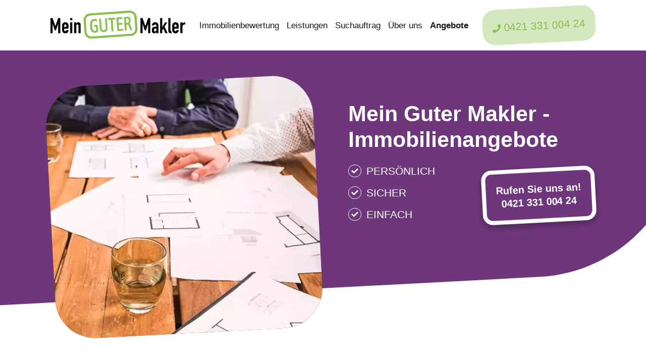

--- FILE ---
content_type: text/html; charset=utf-8
request_url: https://mein-guter-makler.de/angebote
body_size: 13511
content:
<!doctype html>
<html data-n-head-ssr lang="de-DE" data-n-head="%7B%22lang%22:%7B%22ssr%22:%22de-DE%22%7D%7D">
  <head >
    <title>Immobilienverkauf mit Garantie | Immobilienangebote | Mein Guter Makler</title><meta data-n-head="ssr" charset="utf-8"><meta data-n-head="ssr" name="viewport" content="width=device-width, initial-scale=1"><meta data-n-head="ssr" name="format-detection" content="telephone=no"><meta data-n-head="ssr" name="msapplication-TileColor" content="#9f00a"><meta data-n-head="ssr" name="msapplication-config" content="/favicon/browserconfig.xml"><meta data-n-head="ssr" name="theme-color" content="#D4E8C0"><meta data-n-head="ssr" data-hid="description" name="description" content="Immobilien zum Kauf &amp; zur Miete ✓ tagesaktuelle Immobilienangebote ✓ Häuser &amp; Wohnungen für jedes Budget | Jetzt Immobiliensuche auf Mein Guter Makler starten!"><link data-n-head="ssr" rel="icon" type="image/x-icon" href="/favicon.ico"><link data-n-head="ssr" rel="apple-touch-icon" href="/favicon/apple-touch-icon.png" sizes="180x180"><link data-n-head="ssr" rel="icon" type="image/png" href="/favicon/favicon-32x32.png" sizes="32x32"><link data-n-head="ssr" rel="icon" type="image/png" href="/favicon/favicon-16x16.png" sizes="16x16"><link data-n-head="ssr" rel="manifest" href="/favicon/site.webmanifest"><link data-n-head="ssr" rel="mask-icon" href="/favicon/safari-pinned-tab.svg" color="#6e377b"><link data-n-head="ssr" rel="shortcut icon" href="/favicon/favicon.ico"><link data-n-head="ssr" rel="canonical" href="https://mein-guter-makler.de/angebote"><link data-n-head="ssr" rel="preload" as="image" type="image/webp" href="/images/hero/angebote.webp"><script data-n-head="ssr" data-hid="gtm-script">if(!window._gtm_init){window._gtm_init=1;(function(w,n,d,m,e,p){w[d]=(w[d]==1||n[d]=='yes'||n[d]==1||n[m]==1||(w[e]&&w[e][p]&&w[e][p]()))?1:0})(window,navigator,'doNotTrack','msDoNotTrack','external','msTrackingProtectionEnabled');(function(w,d,s,l,x,y){w[x]={};w._gtm_inject=function(i){if(w.doNotTrack||w[x][i])return;w[x][i]=1;w[l]=w[l]||[];w[l].push({'gtm.start':new Date().getTime(),event:'gtm.js'});var f=d.getElementsByTagName(s)[0],j=d.createElement(s);j.defer=true;j.src='https://www.googletagmanager.com/gtm.js?id='+i;f.parentNode.insertBefore(j,f);};w[y]('GTM-TNP9XBS')})(window,document,'script','dataLayer','_gtm_ids','_gtm_inject')}</script><link rel="preload" href="/_nuxt/runtime-production-7443b5d1.js" as="script"><link rel="preload" href="/_nuxt/commons/app-production-7443b5d1.js" as="script"><link rel="preload" href="/_nuxt/vendors/app-production-7443b5d1.js" as="script"><link rel="preload" href="/_nuxt/app-production-7443b5d1.js" as="script"><link rel="preload" href="/_nuxt/pages/angebote/index-production-7443b5d1.js" as="script"><link rel="preload" href="/_nuxt/vendors/components/experiences-experience/components/experiences-experience-slider/components/expose/29611ed5-production-7443b5d1.js" as="script"><link rel="preload" href="/_nuxt/vendors/components/listing/pages/angebote/index-production-7443b5d1.js" as="script"><link rel="preload" href="/_nuxt/components/expose/components/expose-location-map/components/expose-location-marker/components/expose/98e87172-production-7443b5d1.js" as="script"><link rel="preload" href="/_nuxt/components/contact-form/components/search-request-form/pages/angebote/index/pages/kontakt/pages/suchauftrag-production-7443b5d1.js" as="script"><style data-vue-ssr-id="0a272bf1:0 7d42cb55:0 1d54cbb4:0 469e7f04:0 f36c612a:0 data-v-942335c2_0 f3f9ac96:0 83f4b384:0 dd963c40:0 301faff1:0 59a05024:0 6e2f07d8:0 630fa350:0 191a4e88:0 a9ec4478:0 15895a90:0 379a728e:0 6d79f21e:0 a6cf077c:0">.kpop-body--mobile{box-shadow:none!important}.button,.kpop-body{box-shadow:0 2px 4px 0 rgba(24,23,24,.14),0 3px 5px 0 rgba(24,23,24,.06),0 1px 20px 0 rgba(24,23,24,.1)}.vue-slider-dot-handle{box-shadow:0 6px 10px 0 rgba(24,23,24,.14),0 1px 18px 0 rgba(24,23,24,.06),0 3px 10px 0 rgba(24,23,24,.1)}.vue-slider-dot-handle-focus{box-shadow:0 8px 10px 1px rgba(24,23,24,.14),0 3px 14px 3px rgba(24,23,24,.06),0 4px 10px 0 rgba(24,23,24,.1)}a,abbr,acronym,address,applet,article,aside,audio,b,big,blockquote,body,canvas,caption,center,cite,code,dd,del,details,dfn,div,dl,dt,em,embed,fieldset,figcaption,figure,footer,form,h1,h2,h3,h4,h5,h6,header,hgroup,html,i,iframe,img,ins,kbd,label,legend,li,mark,menu,nav,object,ol,output,p,pre,q,ruby,s,samp,section,small,span,strike,strong,sub,summary,sup,table,tbody,td,tfoot,th,thead,time,tr,tt,u,ul,var,video{margin:0;padding:0;border:0;font-size:100%;font:inherit;vertical-align:baseline}article,aside,details,figcaption,figure,footer,header,hgroup,menu,nav,section{display:block}body{line-height:1}blockquote,q{quotes:none}blockquote:after,blockquote:before,q:after,q:before{content:"";content:none}table{border-collapse:collapse;border-spacing:0}*,:after,:before{box-sizing:border-box;margin:0}html{color:#181718;height:100%;font-size:16px;-ms-text-size-adjust:100%;-webkit-text-size-adjust:100%;box-sizing:border-box}body,html{font-family:"Cantarell","Helvetica Neue","Helvetica",sans-serif;font-weight:400}body{font-size:17px;background:#fff;font-style:normal;min-height:100%;-webkit-font-smoothing:antialiased;-moz-osx-font-smoothing:grayscale;text-rendering:optimizelegibility;-webkit-text-stroke:1px transparent;overflow-x:hidden}body.no-scroll{position:fixed;overflow:hidden;min-height:100%;left:0;right:0}@media only screen and (max-width:767px){body{font-size:15px}}a{font-family:"Cantarell","Helvetica Neue","Helvetica",sans-serif;font-style:normal;font-weight:400;color:#181718;text-decoration:underline;cursor:pointer;word-break:break-all}a:focus,a:hover{color:#181718;text-decoration:none}a.disabled{color:rgba(24,23,24,.2);pointer-events:none}a.nuxt-link-exact-active{font-weight:700;cursor:default}a.no-decoration{text-decoration:none}@media only screen and (min-width:1024px),only screen and (min-width:1024px)and (max-width:1280px),only screen and (min-width:1281px){a[href^=tel]:active,a[href^=tel]:hover,a[href^=tel]:link,a[href^=tel]:visited{text-decoration:none;cursor:text}}p{line-height:1.6;margin-bottom:20px;width:100%}p.small{font-size:16px;line-height:1.42}ol,ul{list-style:none;line-height:1.6;margin-bottom:20px;padding:0}ol ol,ol ul,ul ol,ul ul{margin-bottom:0}ol.alphabetic,ol.default,ul.alphabetic,ul.default{list-style-type:disc;padding-left:30px}ol.alphabetic li,ol.default li,ul.alphabetic li,ul.default li{padding:5px}ol.alphabetic,ul.alphabetic{list-style-type:lower-alpha}.h1,h1{font-size:43px;font-family:"Cantarell","Helvetica Neue","Helvetica",sans-serif;font-weight:700;line-height:1.2;margin:40px 0 20px}@media only screen and (max-width:767px){.h1,h1{font-size:32px;margin:30px 0 20px;line-height:1.2}}.h2,h2{font-size:30px;font-family:"Cantarell","Helvetica Neue","Helvetica",sans-serif;font-weight:400;line-height:1.2;margin:40px 0 20px}@media only screen and (max-width:767px){.h2,h2{font-size:26px;margin:30px 0 20px;line-height:1.2}}.h3,h3{font-size:25px;font-family:1.4;font-weight:400;line-height:1.6;margin:30px 0 20px}@media only screen and (max-width:767px){.h3,h3{font-size:20px;margin:20px 0 10px;line-height:1.2}}.h4,h4{font-size:20px;font-family:"Cantarell","Helvetica Neue","Helvetica",sans-serif;font-weight:400;line-height:1.4;margin:0 0 10px;font-style:italic}@media only screen and (max-width:767px){.h4,h4{font-size:16px;margin:0 0 10px;line-height:1.2}}.h5,h5{font-size:21px;font-family:"Cantarell","Helvetica Neue","Helvetica",sans-serif;font-weight:400;line-height:1.4;margin:0 0 15px}@media only screen and (max-width:767px){.h5,h5{font-size:16px;margin:0;line-height:1.2}}.h6,h6{font-size:15px;font-family:"Cantarell","Helvetica Neue","Helvetica",sans-serif;font-weight:700;line-height:1.4;margin:0 0 10px;display:block;font-style:normal}@media only screen and (max-width:767px){.h6,h6{font-size:14px;margin:10px 0 13px;line-height:1.2}}hr{border:0;border-top:1px solid #ecebec;margin:0}b{font-weight:700}blockquote{text-align:left;font-family:"Cantarell","Helvetica Neue","Helvetica",sans-serif;font-weight:400;font-size:17px;color:#181718;padding:0;position:relative;line-height:1.3}.grid,blockquote{width:100%;margin:0 auto}.grid{box-sizing:border-box;max-width:1100px;padding:0 10px}.grid--extended{max-width:1300px}.grid--condensed{max-width:900px;padding:0}@media only screen and (max-width:767px),only screen and (min-width:768px)and (max-width:1023px){.grid--condensed{padding:0 10px}}.grid--form{max-width:650px;padding:0}@media only screen and (max-width:767px),only screen and (min-width:768px)and (max-width:1023px){.grid--form{padding:0 10px}}.grid__row{box-sizing:border-box;display:flex;flex-wrap:wrap;margin:0 -10px}@media only screen{.grid__row--direction-r{flex-direction:row}.grid__row--direction-rr{flex-direction:row-reverse}.grid__row--direction-c{flex-direction:column}.grid__row--direction-cr{flex-direction:column-reverse}}@media only screen and (min-width:768px)and (max-width:1023px){.grid__row--m-direction-r{flex-direction:row}.grid__row--m-direction-rr{flex-direction:row-reverse}.grid__row--m-direction-c{flex-direction:column}.grid__row--m-direction-cr{flex-direction:column-reverse}}@media only screen and (min-width:768px)and (max-width:1024px)and (orientation:landscape){.grid__row--tl-direction-r{flex-direction:row}.grid__row--tl-direction-rr{flex-direction:row-reverse}.grid__row--tl-direction-c{flex-direction:column}.grid__row--tl-direction-cr{flex-direction:column-reverse}}@media only screen and (min-width:768px)and (max-width:1023px)and (orientation:portrait){.grid__row--tp-direction-r{flex-direction:row}.grid__row--tp-direction-rr{flex-direction:row-reverse}.grid__row--tp-direction-c{flex-direction:column}.grid__row--tp-direction-cr{flex-direction:column-reverse}}@media only screen and (max-width:767px){.grid__row--s-direction-r{flex-direction:row}.grid__row--s-direction-rr{flex-direction:row-reverse}.grid__row--s-direction-c{flex-direction:column}.grid__row--s-direction-cr{flex-direction:column-reverse}}.grid__row--items-center{justify-content:center}.grid__col{box-sizing:border-box;padding:0 10px;flex-basis:100%;max-width:100%;min-width:0}@media only screen and (max-width:767px){.grid__col{padding:0 10px}}@media only screen{.grid__col--1{flex-basis:8.3333333333%;max-width:8.3333333333%}.grid__col--2{flex-basis:16.6666666667%;max-width:16.6666666667%}.grid__col--3{flex-basis:25%;max-width:25%}.grid__col--4{flex-basis:33.3333333333%;max-width:33.3333333333%}.grid__col--5{flex-basis:41.6666666667%;max-width:41.6666666667%}.grid__col--6{flex-basis:50%;max-width:50%}.grid__col--7{flex-basis:58.3333333333%;max-width:58.3333333333%}.grid__col--8{flex-basis:66.6666666667%;max-width:66.6666666667%}.grid__col--9{flex-basis:75%;max-width:75%}.grid__col--10{flex-basis:83.3333333333%;max-width:83.3333333333%}.grid__col--11{flex-basis:91.6666666667%;max-width:91.6666666667%}.grid__col--12{flex-basis:100%;max-width:100%}.grid__col--paddingless{padding:0}}@media only screen and (min-width:768px)and (max-width:1023px){.grid__col--m1{flex-basis:8.3333333333%;max-width:8.3333333333%}.grid__col--m2{flex-basis:16.6666666667%;max-width:16.6666666667%}.grid__col--m3{flex-basis:25%;max-width:25%}.grid__col--m4{flex-basis:33.3333333333%;max-width:33.3333333333%}.grid__col--m5{flex-basis:41.6666666667%;max-width:41.6666666667%}.grid__col--m6{flex-basis:50%;max-width:50%}.grid__col--m7{flex-basis:58.3333333333%;max-width:58.3333333333%}.grid__col--m8{flex-basis:66.6666666667%;max-width:66.6666666667%}.grid__col--m9{flex-basis:75%;max-width:75%}.grid__col--m10{flex-basis:83.3333333333%;max-width:83.3333333333%}.grid__col--m11{flex-basis:91.6666666667%;max-width:91.6666666667%}.grid__col--m12{flex-basis:100%;max-width:100%}.grid__col--m-paddingless{padding:0}}@media only screen and (min-width:768px)and (max-width:1024px)and (orientation:landscape){.grid__col--tl1{flex-basis:8.3333333333%;max-width:8.3333333333%}.grid__col--tl2{flex-basis:16.6666666667%;max-width:16.6666666667%}.grid__col--tl3{flex-basis:25%;max-width:25%}.grid__col--tl4{flex-basis:33.3333333333%;max-width:33.3333333333%}.grid__col--tl5{flex-basis:41.6666666667%;max-width:41.6666666667%}.grid__col--tl6{flex-basis:50%;max-width:50%}.grid__col--tl7{flex-basis:58.3333333333%;max-width:58.3333333333%}.grid__col--tl8{flex-basis:66.6666666667%;max-width:66.6666666667%}.grid__col--tl9{flex-basis:75%;max-width:75%}.grid__col--tl10{flex-basis:83.3333333333%;max-width:83.3333333333%}.grid__col--tl11{flex-basis:91.6666666667%;max-width:91.6666666667%}.grid__col--tl12{flex-basis:100%;max-width:100%}.grid__col--tl-paddingless{padding:0}}@media only screen and (min-width:768px)and (max-width:1023px)and (orientation:portrait){.grid__col--tp1{flex-basis:8.3333333333%;max-width:8.3333333333%}.grid__col--tp2{flex-basis:16.6666666667%;max-width:16.6666666667%}.grid__col--tp3{flex-basis:25%;max-width:25%}.grid__col--tp4{flex-basis:33.3333333333%;max-width:33.3333333333%}.grid__col--tp5{flex-basis:41.6666666667%;max-width:41.6666666667%}.grid__col--tp6{flex-basis:50%;max-width:50%}.grid__col--tp7{flex-basis:58.3333333333%;max-width:58.3333333333%}.grid__col--tp8{flex-basis:66.6666666667%;max-width:66.6666666667%}.grid__col--tp9{flex-basis:75%;max-width:75%}.grid__col--tp10{flex-basis:83.3333333333%;max-width:83.3333333333%}.grid__col--tp11{flex-basis:91.6666666667%;max-width:91.6666666667%}.grid__col--tp12{flex-basis:100%;max-width:100%}.grid__col--tp-paddingless{padding:0}}@media only screen and (max-width:767px){.grid__col--s1{flex-basis:8.3333333333%;max-width:8.3333333333%}.grid__col--s2{flex-basis:16.6666666667%;max-width:16.6666666667%}.grid__col--s3{flex-basis:25%;max-width:25%}.grid__col--s4{flex-basis:33.3333333333%;max-width:33.3333333333%}.grid__col--s5{flex-basis:41.6666666667%;max-width:41.6666666667%}.grid__col--s6{flex-basis:50%;max-width:50%}.grid__col--s7{flex-basis:58.3333333333%;max-width:58.3333333333%}.grid__col--s8{flex-basis:66.6666666667%;max-width:66.6666666667%}.grid__col--s9{flex-basis:75%;max-width:75%}.grid__col--s10{flex-basis:83.3333333333%;max-width:83.3333333333%}.grid__col--s11{flex-basis:91.6666666667%;max-width:91.6666666667%}.grid__col--s12{flex-basis:100%;max-width:100%}.grid__col--s-paddingless{padding:0}}.util\:text-center{text-align:center}.util\:outline-text{text-shadow:0 0 1px #6e377b}.util\:invisible{opacity:0!important;pointer-events:none!important}.util\:truncate{width:100%;white-space:nowrap;overflow:hidden;text-overflow:ellipsis}.util\:truncate::-webkit-scrollbar{display:none}.util\:inline-flex{display:inline-flex;flex-wrap:wrap;align-items:center}.util\:overflow-hidden{overflow:hidden!important}.util\:marginless{margin:0}.util\:hidden{display:none!important}@media only screen and (min-width:1281px){.util\:hidden--d-xxl{display:none!important}}@media only screen and (min-width:1024px)and (max-width:1280px){.util\:hidden--d-m{display:none!important}}@media only screen and (min-width:1024px){.util\:hidden--d-sm{display:none!important}}@media only screen and (min-width:768px)and (max-width:1023px){.util\:hidden--t{display:none!important}}@media only screen and (min-width:768px)and (max-width:1023px)and (orientation:portrait){.util\:hidden--t-p{display:none!important}}@media only screen and (min-width:768px)and (max-width:1024px)and (orientation:landscape){.util\:hidden--t-l{display:none!important}}@media only screen and (max-width:767px){.util\:hidden--m{display:none!important}}@media only screen and (max-width:420px){.util\:hidden--m-s{display:none!important}}@media only screen and (max-width:340px){.util\:hidden--m-xs{display:none!important}}@media only screen and (max-width:767px)and (orientation:portrait){.util\:hidden--m-p{display:none!important}}@media only screen and (max-width:767px)and (orientation:landscape){.util\:hidden--m-l{display:none!important}}.button{font-family:Helvetica,Arial,sans-serif;text-transform:uppercase;border-radius:40px;padding:10px 17px;cursor:pointer;text-align:center;display:inline-block;text-decoration:none;line-height:1.3;font-size:15px;outline:0;word-break:break-word;border:2px solid #875d92;background-color:#875d92;color:#fff;-webkit-user-select:none;-moz-user-select:none;user-select:none}.button:hover{background:linear-gradient(180deg,#6e377b 0,#875d92);filter:progid:DXImageTransform.Microsoft.gradient(startColorstr="#ffffff",endColorstr="#000000",GradientType=0)}.button--block{display:block;width:100%}.button--disabled{pointer-events:none;opacity:.5}.button--active{background:#7e3f8d}@media only screen and (max-width:767px){.button{font-size:13px}}input:not([type=hidden]):not(.autocomplete-input):not([type=checkbox]):not(.custom),select,textarea{-webkit-appearance:none;-moz-appearance:none;appearance:none;border:1px solid #ecebec;border-radius:8px;padding:20px 15px 15px;font-size:17px;transition:border .3s ease,box-shadow .3s ease;color:#6e377b}input:not([type=hidden]):not(.autocomplete-input):not([type=checkbox]):not(.custom):hover,select:hover,textarea:hover{border:1px solid #6e377b}input:not([type=hidden]):not(.autocomplete-input):not([type=checkbox]):not(.custom):focus,select:focus,textarea:focus{outline:0;border:1px solid #6e377b;box-shadow:0 0 3px rgba(1,118,227,.5)}input:not([type=hidden]):not(.autocomplete-input):not([type=checkbox]):not(.custom):disabled,select:disabled,textarea:disabled{opacity:.5}input:not([type=hidden]):not(.autocomplete-input):not([type=checkbox]):not(.custom)::-moz-placeholder,select::-moz-placeholder,textarea::-moz-placeholder{color:#8a8989;font-size:15px;font-weight:400}input:not([type=hidden]):not(.autocomplete-input):not([type=checkbox]):not(.custom)::placeholder,select::placeholder,textarea::placeholder{color:#8a8989;font-size:15px;font-weight:400}@media only screen and (min-width:1024px)and (max-height:650px){input:not([type=hidden]):not(.autocomplete-input):not([type=checkbox]):not(.custom)::-moz-placeholder,select::-moz-placeholder,textarea::-moz-placeholder{font-size:15px}input:not([type=hidden]):not(.autocomplete-input):not([type=checkbox]):not(.custom)::placeholder,select::placeholder,textarea::placeholder{font-size:15px}}@media only screen and (max-width:767px){input:not([type=hidden]):not(.autocomplete-input):not([type=checkbox]):not(.custom),select,textarea{padding:10px;font-size:15px}}input:not([type=hidden]):not(.autocomplete-input):not([type=checkbox]):not(.custom)[type=number],select[type=number],textarea[type=number]{-webkit-appearance:textfield;-moz-appearance:textfield;appearance:textfield}@media only screen and (max-width:767px){input:not([type=hidden]):not(.autocomplete-input):not([type=checkbox]):not(.custom)[type=number],select[type=number],textarea[type=number]{-webkit-appearance:none;-moz-appearance:none;appearance:none}}input:not([type=hidden]):not(.autocomplete-input):not([type=checkbox]):not(.custom)::-webkit-inner-spin-button,input:not([type=hidden]):not(.autocomplete-input):not([type=checkbox]):not(.custom)::-webkit-outer-spin-button,select::-webkit-inner-spin-button,select::-webkit-outer-spin-button,textarea::-webkit-inner-spin-button,textarea::-webkit-outer-spin-button{-webkit-appearance:none}textarea{border:1px solid #ecebec;border-radius:8px;width:100%;padding:10px;font-family:"Cantarell","Helvetica Neue","Helvetica",sans-serif;line-height:1.42}textarea:focus{border-bottom:2px solid #6e377b}.label,label{width:100%;white-space:nowrap;overflow:hidden;text-overflow:ellipsis;cursor:pointer;font-size:15px;font-family:"Cantarell","Helvetica Neue","Helvetica",sans-serif;font-weight:400;line-height:1.1;min-height:18px}.label::-webkit-scrollbar,label::-webkit-scrollbar{display:none}.label.small,label.small{font-size:15px;font-weight:700;margin-bottom:10px;display:block}@media only screen and (max-width:767px){.label,label{font-size:15px;margin-bottom:5px}}.toasted-container .toasted{box-shadow:0 6px 10px 0 rgba(24,23,24,.14),0 1px 18px 0 rgba(24,23,24,.06),0 3px 10px 0 rgba(24,23,24,.1)!important;padding:15px 20px!important;border-radius:4px!important;margin:0 0 10px!important;font-size:15px!important}.toasted-container .toasted.toasted-primary.success{background:#14a5e6!important;text-shadow:0 0 1px #0176e3}.toasted-container .toasted.toasted-primary.info{background:#ecebec!important;color:#181718}.toasted-container .toasted.toasted-primary.error{background:#ff7675!important;color:#fff}@media only screen and (max-width:767px){.toasted-container{pointer-events:none;padding:20px}}[tooltip]{position:relative}[tooltip]:after,[tooltip]:before{opacity:0;position:absolute;bottom:calc(100% + 10px);left:50%;transform:translateX(-50%) translateY(0);transition:opacity .2s ease,transform .2s ease;z-index:3;pointer-events:none;line-height:1.42}@media only screen and (max-width:767px),only screen and (min-width:768px)and (max-width:1023px){[tooltip]:after,[tooltip]:before{display:none}}[tooltip]:before{content:attr(tooltip);padding:10px 15px;font-size:15px;word-break:keep-all;max-width:200px;width:-moz-max-content;width:max-content;background:#3b3e52;color:#fff;border-radius:8px;font-weight:400;text-align:center}[tooltip]:after{content:"";bottom:calc(100% - 4px);height:0;width:0;border:8px solid rgba(136,183,213,0);border-top-color:#3b3e52}[tooltip]:hover:after,[tooltip]:hover:before{display:block;opacity:1;transform:translateX(-50%) translateY(0)}.kpop-body{background-color:#3b3e52;border-radius:4px;padding:20px;line-height:1.6;font-size:15px;color:#fff;position:absolute!important}.kpop-body.small{padding:10px 20px;font-size:15px;line-height:1.4}.kpop-body--mobile{background-color:#f8f8f8;position:relative!important;font-size:15px;color:#3b3e52}.kpop-body .heading{font-weight:700;margin-bottom:10px;font-size:15px}.kpop-body .heading--mobile{display:flex;align-items:center}.kpop-body [x-arrow]{border-color:transparent;border-style:solid;height:0;position:absolute;width:0}.kpop-body[aria-hidden=true]{opacity:0;transition:opacity .25s,visibility .25s;visibility:hidden}.kpop-body[aria-hidden=false]{opacity:1;transition:opacity .25s;visibility:visible}.kpop-body[x-out-of-boundaries]{display:none}.kpop-body[x-placement^=bottom]{margin-top:10px}.kpop-body[x-placement^=bottom] [x-arrow]{border-bottom-color:#3b3e52;border-width:0 7.5px 10px;margin:0 7.5px;top:-10px}.kpop-body[x-placement^=top]{margin-bottom:10px}.kpop-body[x-placement^=top] [x-arrow]{border-top-color:#3b3e52;border-width:10px 7.5px 0;bottom:-10px;margin:0 7.5px}.kpop-body[x-placement^=left]{margin-right:10px}.kpop-body[x-placement^=left] [x-arrow]{border-left-color:#3b3e52;border-width:7.5px 0 7.5px 10px;margin:7.5px 0;right:-10px}.kpop-body[x-placement^=right]{margin-left:10px}.kpop-body[x-placement^=right] [x-arrow]{border-right-color:#3b3e52;border-width:7.5px 10px 7.5px 0;left:-10px;margin:7.5px 0}.kpop-body.kpop-no-arrow{margin:0!important}.kpop-body.kpop-no-arrow [x-arrow]{display:none}#k-pop-portal-container{position:absolute;top:0;left:0;right:0}k-pop{display:none!important}.vue-slider-marks{position:relative;width:100%;height:100%}.vue-slider-mark{position:absolute;z-index:1}.vue-slider-ltr .vue-slider-mark,.vue-slider-rtl .vue-slider-mark{width:0;height:100%;top:50%}.vue-slider-ltr .vue-slider-mark-step,.vue-slider-rtl .vue-slider-mark-step{top:0}.vue-slider-ltr .vue-slider-mark-label,.vue-slider-rtl .vue-slider-mark-label{top:100%;margin-top:10px}.vue-slider-ltr .vue-slider-mark{transform:translate(-50%,-50%)}.vue-slider-ltr .vue-slider-mark-step{left:0}.vue-slider-ltr .vue-slider-mark-label{left:50%;transform:translateX(-50%)}.vue-slider-rtl .vue-slider-mark{transform:translate(50%,-50%)}.vue-slider-rtl .vue-slider-mark-step{right:0}.vue-slider-rtl .vue-slider-mark-label{right:50%;transform:translateX(50%)}.vue-slider-btt .vue-slider-mark,.vue-slider-ttb .vue-slider-mark{width:100%;height:0;left:50%}.vue-slider-btt .vue-slider-mark-step,.vue-slider-ttb .vue-slider-mark-step{left:0}.vue-slider-btt .vue-slider-mark-label,.vue-slider-ttb .vue-slider-mark-label{left:100%;margin-left:10px}.vue-slider-btt .vue-slider-mark{transform:translate(-50%,50%)}.vue-slider-btt .vue-slider-mark-step{top:0}.vue-slider-btt .vue-slider-mark-label{top:50%;transform:translateY(-50%)}.vue-slider-ttb .vue-slider-mark{transform:translate(-50%,-50%)}.vue-slider-ttb .vue-slider-mark-step{bottom:0}.vue-slider-ttb .vue-slider-mark-label{bottom:50%;transform:translateY(50%)}.vue-slider-dot,.vue-slider-mark-label,.vue-slider-mark-step{position:absolute}.vue-slider-dot{transition:all 0s;z-index:5}.vue-slider-dot:focus{outline:none}.vue-slider-dot-tooltip{position:absolute;visibility:hidden}.vue-slider-dot-hover:hover .vue-slider-dot-tooltip,.vue-slider-dot-tooltip-show{visibility:visible}.vue-slider-dot-tooltip-top{top:-10px;left:50%;transform:translate(-50%,-100%)}.vue-slider-dot-tooltip-bottom{bottom:-10px;left:50%;transform:translate(-50%,100%)}.vue-slider-dot-tooltip-left{left:-10px;top:50%;transform:translate(-100%,-50%)}.vue-slider-dot-tooltip-right{right:-10px;top:50%;transform:translate(100%,-50%)}.vue-slider{position:relative;box-sizing:content-box;-webkit-user-select:none;-moz-user-select:none;user-select:none;display:block;-webkit-tap-highlight-color:rgba(0,0,0,0)}.vue-slider-rail{position:relative;width:100%;height:100%;transition-property:width,height,left,right,top,bottom}.vue-slider-process{position:absolute;z-index:1}.vue-slider{padding:60px 0!important}.vue-slider--calculator{padding:10px 15px 20px!important;width:100%!important}.vue-slider--calculator .vue-slider-mark-step{background-color:rgba(24,23,24,.05)}.vue-slider--calculator .vue-slider-mark:first-child .vue-slider-mark-step,.vue-slider--calculator .vue-slider-mark:last-child .vue-slider-mark-step{display:block}.vue-slider--calculator .vue-slider-process{background-color:#ecebec;transition:width 0ms linear,left 0ms linear,background-color .2s ease!important}@media only screen and (max-width:767px){.vue-slider--calculator .vue-slider-dot-tooltip{display:none}}.vue-slider--near{padding:10px 15px 20px!important}.vue-slider--near .vue-slider-mark-step{background-color:rgba(24,23,24,.05)}.vue-slider--near .vue-slider-mark:first-child .vue-slider-mark-step,.vue-slider--near .vue-slider-mark:last-child .vue-slider-mark-step{display:block}.vue-slider--active .vue-slider-process{background-color:#6e377b}.vue-slider--active .vue-slider-mark-step{background-color:rgba(24,23,24,.2)}.vue-slider-disabled{opacity:.5;cursor:not-allowed}.vue-slider-disabled .vue-slider-dot-handle,.vue-slider-disabled .vue-slider-process{display:none!important}.vue-slider-rail{background-color:#ecebec;border-radius:4px;height:8px}.vue-slider-process{background-color:#6e377b;border-radius:20px}.vue-slider-mark{width:8px!important;z-index:4;color:#8a8989}.vue-slider-mark:first-child .vue-slider-mark-step,.vue-slider-mark:last-child .vue-slider-mark-step{display:none}.vue-slider-mark-step{width:100%;height:100%;border-radius:50%;background-color:rgba(24,23,24,.2)}.vue-slider-mark-label{font-size:15px;white-space:nowrap}@media only screen and (max-width:767px){.vue-slider-mark-label{font-size:13px}}.vue-slider-dot-handle{cursor:pointer;width:100%;height:100%;border-radius:100%;background-color:#fff;box-sizing:border-box}.vue-slider-dot-handle-disabled{cursor:not-allowed;background-color:#f8f8f8}.vue-slider-dot-tooltip-inner{font-size:15px;white-space:nowrap;padding:10px;min-width:20px;text-align:center;color:#fff;border-radius:4px;border-color:#6e377b;background-color:#6e377b;box-sizing:content-box}.vue-slider-dot-tooltip-inner:after{content:"";position:absolute}.vue-slider-dot-tooltip-inner-top:after{top:100%;left:50%;transform:translate(-50%);height:0;width:0;border:10px solid transparent;border-top-color:inherit}.vue-slider-dot-tooltip-inner-bottom:after{bottom:100%;left:50%;transform:translate(-50%);height:0;width:0;border:10px solid transparent;border-bottom-color:inherit}.vue-slider-dot-tooltip-inner-left:after{left:100%;top:50%;transform:translateY(-50%);height:0;width:0;border:10px solid transparent;border-left-color:inherit}.vue-slider-dot-tooltip-inner-right:after{right:100%;top:50%;transform:translateY(-50%);height:0;width:0;border:10px solid transparent;border-right-color:inherit}@media only screen and (max-width:767px){.vue-slider-dot-tooltip-inner{padding:10px}}.vue-slider-dot-tooltip-wrapper{opacity:0;transition:all .3s}.vue-slider-dot-tooltip-wrapper-show{opacity:1}.hooper{position:relative;box-sizing:border-box;width:100%;height:100%;outline:0}@media only screen and (max-width:767px){.hooper{height:100%}}.hooper section{height:100%;display:flex;align-items:center;flex-direction:column}.hooper *{box-sizing:border-box}.hooper-list{overflow:hidden;width:100%;height:100%}.hooper-track{display:flex;box-sizing:border-box;width:100%;height:100%;padding:0;margin:0}.hooper.is-vertical .hooper-track{flex-direction:column;height:200px}.hooper.is-rtl{direction:rtl}.hooper-sr-only{position:absolute;width:1px;height:1px;padding:0;margin:-1px;overflow:hidden;clip:rect(0,0,0,0);border:0}.hooper-next,.hooper-prev{background-color:transparent;border:none;padding:1em;position:absolute;top:50%;transform:translateY(-50%);cursor:pointer}.hooper-next.is-disabled,.hooper-prev.is-disabled{opacity:.3;cursor:not-allowed}.hooper-next{right:0}.hooper-prev{left:0}.hooper-navigation.is-vertical .hooper-next{top:auto;bottom:0;transform:none}.hooper-navigation.is-vertical .hooper-prev{top:0;bottom:auto;right:0;left:auto;transform:none}.hooper-navigation.is-rtl .hooper-prev{left:auto;right:0}.hooper-navigation.is-rtl .hooper-next{right:auto;left:0}.hooper-pagination{position:absolute;bottom:0;right:50%;transform:translateX(50%);display:flex;padding:5px 10px}.hooper-indicators{display:flex;list-style:none;margin:0;padding:0}.hooper-indicator.is-active,.hooper-indicator:hover{background-color:#4285f4}.hooper-indicator{margin:0 2px;width:12px;height:4px;border-radius:4px;border:none;padding:0;background-color:#fff;cursor:pointer}.hooper-pagination.is-vertical{bottom:auto;right:0;top:50%;transform:translateY(-50%)}.hooper-pagination.is-vertical .hooper-indicators{flex-direction:column}.hooper-pagination.is-vertical .hooper-indicator{width:6px}.hooper-progress{position:absolute;bottom:0;right:0;left:0;height:2px;background-color:transparent}.hooper-progress-inner{height:100%;background-color:#6e377b;transition:.3s}.hooper-slide{flex-shrink:0;height:100%;margin:0;padding:0;list-style:none}html.widget #__layout{height:100vh}::-moz-selection{background:#3b3e52;color:#fff}::selection{background:#3b3e52;color:#fff}@media (-ms-high-contrast:none),screen and (-ms-high-contrast:active){img[src$=".svg"]{width:100%}}.show-on-mobile{display:none}@media only screen and (max-width:767px){.show-on-mobile{display:block}}@media only screen and (max-width:767px){.hide-on-mobile{display:none!important}}.grecaptcha-badge{z-index:2}@media only screen and (max-width:767px){.grecaptcha-badge{display:none}}
.nuxt-progress{position:fixed;top:0;left:0;right:0;height:2px;width:0;opacity:1;transition:width .1s,opacity .4s;background-color:#000;z-index:999999}.nuxt-progress.nuxt-progress-notransition{transition:none}.nuxt-progress-failed{background-color:red}
#page[data-v-4ad2e3cf]{min-height:calc(100vh - 200px)}@media only screen and (max-width:767px){#page[data-v-4ad2e3cf]{min-height:calc(100vh - 170px)}}
.userbar[data-v-f9a2e072]{height:100px;position:relative;background:#fff;z-index:11}.userbar--sticky[data-v-f9a2e072]{position:sticky;top:0}@supports((-webkit-backdrop-filter:none) or (backdrop-filter:none)){.userbar--sticky[data-v-f9a2e072]{-webkit-backdrop-filter:blur(10px);backdrop-filter:blur(10px);background:hsla(0,0%,100%,.8)}}.userbar[data-v-f9a2e072] .items{display:flex;align-items:center;height:100%;justify-content:space-between}@media only screen and (max-width:767px){.userbar[data-v-f9a2e072] .items__links{display:none}}@media only screen and (max-width:767px){.userbar[data-v-f9a2e072]{height:70px}}.link[data-v-f9a2e072]{text-decoration:none;word-break:break-word;text-align:center;padding:0 5px}.link--contact[data-v-f9a2e072]{transform:rotate(-3deg);text-decoration:none;background:#d4e8c0;color:#8cbe4b;border-radius:25px;height:70px;padding:0 20px;display:flex;flex-direction:row;align-items:center;justify-content:center;font-size:21px;cursor:pointer!important}.link--contact span[data-v-f9a2e072]{transform:rotate(3deg);font-weight:700}@media only screen and (min-width:768px)and (max-width:1023px)and (orientation:portrait){.link--contact[data-v-f9a2e072]{position:absolute;right:0;top:80px;border-radius:0;height:40px;width:100%;text-align:right;font-size:20px}.link--contact[data-v-f9a2e072],.link--contact span[data-v-f9a2e072]{transform:rotate(0)}}@media only screen and (max-width:767px){.link--contact[data-v-f9a2e072]{flex-direction:row;height:35px;font-size:14px;width:160px;white-space:nowrap}.link--contact[data-v-f9a2e072],.link--contact span[data-v-f9a2e072]{transform:rotate(0)}}
.logo[data-v-82582062]{width:auto;height:56px}.logo--small[data-v-82582062]{height:30px}.logo--vertical[data-v-82582062]{height:40px!important;width:auto!important}@media only screen and (min-width:768px)and (max-width:1024px)and (orientation:landscape){.logo[data-v-82582062]{height:50px}}@media only screen and (min-width:768px)and (max-width:1023px)and (orientation:portrait){.logo[data-v-82582062]{height:40px}}@media only screen and (max-width:767px){.logo[data-v-82582062]{height:25px;width:120px}}.fa-icon{display:inline-block;fill:currentColor;overflow:visible;vertical-align:-.125em}.fa-icon>g{transform-origin:50% 50%}.fa-flip-horizontal{transform:scale(-1,1)}.fa-flip-vertical{transform:scale(1,-1)}.fa-flip-both{transform:scale(-1,-1)}.fa-spin>g{animation:fa-spin 1s 0s infinite linear}.fa-pulse>g{animation:fa-spin 1s infinite steps(8)}.fa-inverse{color:#fff}@keyframes fa-spin{0%{transform:rotate(0)}100%{transform:rotate(360deg)}}

.offers[data-v-310862e4]{position:relative;z-index:1}.offers__empty[data-v-310862e4]{border-radius:8px;padding:20px;background:rgba(140,190,75,.1);border:1px solid #8cbe4b}
.hero[data-v-2d9eeb4c]{position:relative;overflow:hidden;padding:60px 0 40px;z-index:2}.hero__backdrop[data-v-2d9eeb4c]{position:absolute;left:-94vw;right:0;top:-10px;width:200vw;height:85%;background:#6e377b;border-radius:0 0 300px 0;transform:rotate(-3deg);pointer-events:none;z-index:-1}@media only screen and (max-width:767px){.hero__backdrop[data-v-2d9eeb4c]{border-radius:0}}.hero__image[data-v-2d9eeb4c]{height:500px;border-radius:80px;background:#3b3e52;transform:rotate(-3deg);z-index:1;overflow:hidden;-webkit-clip-path:content-box}.hero__image .image[data-v-2d9eeb4c]{position:absolute;left:-2%;top:-2%;width:105%;height:105%;z-index:-1;transform:rotate(3deg);-o-object-position:center;object-position:center;-o-object-fit:cover;object-fit:cover}@media only screen and (min-width:768px)and (max-width:1023px)and (orientation:portrait){.hero__image[data-v-2d9eeb4c]{height:370px}}@media only screen and (max-width:767px){.hero__image[data-v-2d9eeb4c]{position:relative;height:280px;border-radius:0 80px 80px 0;left:-20px}}.hero__reverse[data-v-2d9eeb4c]{flex-direction:row-reverse}.hero__reverse .content[data-v-2d9eeb4c]{padding-right:40px;padding-left:0}.hero__reverse .hero__image[data-v-2d9eeb4c]{transform:rotate(3deg)}.hero__reverse .hero__image .image[data-v-2d9eeb4c]{transform:rotate(-3deg)}@media only screen and (max-width:767px){.hero__mobile[data-v-2d9eeb4c]{flex-direction:column-reverse}}@media only screen and (max-width:767px){.hero[data-v-2d9eeb4c]{padding-top:0;padding-bottom:30px}}.content[data-v-2d9eeb4c]{padding-left:40px;z-index:1}.content__heading[data-v-2d9eeb4c]{color:#fff}@media only screen and (min-width:768px)and (max-width:1023px)and (orientation:portrait){.content[data-v-2d9eeb4c]{padding-left:20px}.content__heading[data-v-2d9eeb4c]{margin-top:20px}}@media only screen and (max-width:767px){.content[data-v-2d9eeb4c]{padding:0}}.backdrop--clean[data-v-2d9eeb4c]{left:0;right:0;top:0;width:101vw;height:85%;background:#6e377b;transform:rotate(0deg);border-radius:0;border-bottom-right-radius:2000px 180px;overflow:hidden}.backdrop__image[data-v-2d9eeb4c]{position:absolute;width:100%;height:100%;top:0;right:0;bottom:0;left:0;opacity:.2;-o-object-fit:cover;object-fit:cover;-o-object-position:center;object-position:center}@media only screen and (max-width:767px){[data-v-2d9eeb4c] .trust__list{padding-right:20px}[data-v-2d9eeb4c] .trust__list-item{color:#000;font-size:15px}[data-v-2d9eeb4c] .trust__list-item svg{border:1px solid #181718}}@media only screen and (max-width:767px){[data-v-2d9eeb4c] .trust--desktop{display:none}}[data-v-2d9eeb4c] .trust--mobile{flex-direction:row;flex-wrap:nowrap;align-items:center}@media only screen and (min-width:767px){[data-v-2d9eeb4c] .trust--mobile{display:none}}@media only screen and (max-width:767px){[data-v-2d9eeb4c] .call{border-color:#8cbe4b!important;color:#8cbe4b!important;padding:15px 10px!important}}
.trust[data-v-9a673f42]{display:flex;align-items:flex-end}.trust__list[data-v-9a673f42]{margin:0;padding-right:50px;flex:1}.trust__list-item[data-v-9a673f42]{color:#fff;font-weight:400;font-size:21px;text-transform:uppercase;padding-bottom:10px;display:flex;align-items:center}.trust__list-item[data-v-9a673f42]:last-of-type{padding-bottom:0}.trust__list-item svg[data-v-9a673f42]{border:1px solid #fff;border-radius:100%;padding:5px;margin-right:10px}@media only screen and (min-width:768px)and (max-width:1023px)and (orientation:portrait){.trust__list-item[data-v-9a673f42]{padding-bottom:5px}}@media only screen and (max-width:767px){.trust[data-v-9a673f42]{align-items:center}.trust__list[data-v-9a673f42]{padding-right:0}.trust__list-item[data-v-9a673f42]{color:#181718;font-size:17px;padding:0}}
.call[data-v-2ece6558]{box-shadow:0 8px 10px 1px rgba(24,23,24,.14),0 3px 14px 3px rgba(24,23,24,.06),0 4px 10px 0 rgba(24,23,24,.1);display:inline-block;border:8px solid #fff;padding:20px;text-align:center;color:#fff;transform:rotate(-3deg);border-radius:20px;font-weight:700;font-size:20px;line-height:1.3;word-break:break-word}@media only screen and (max-width:767px){.call[data-v-2ece6558]{font-size:17px}}
.filter[data-v-73f89fee]{z-index:1;position:sticky;top:100px}@supports((-webkit-backdrop-filter:none) or (backdrop-filter:none)){.filter[data-v-73f89fee]{-webkit-backdrop-filter:blur(10px);backdrop-filter:blur(10px);background:hsla(0,0%,100%,.8)}}.filter__bar[data-v-73f89fee]{padding:20px 0}@media only screen and (max-width:767px){.filter[data-v-73f89fee]{position:relative;top:0}}.bar[data-v-73f89fee]{display:flex;align-items:center;justify-content:space-between}.bar__heading[data-v-73f89fee]{margin:0;font-size:20px}@media only screen and (max-width:767px){.bar[data-v-73f89fee]{flex-direction:column}.bar .bar__heading[data-v-73f89fee]{margin-bottom:20px}}
.switch[data-v-1a110e97]{border:1px solid #6e377b;border-radius:8px;display:inline-flex;overflow:hidden}.switch__button[data-v-1a110e97]{height:45px;display:flex;min-width:100px;justify-content:center;align-items:center;font-size:15px;padding:0 10px;border-right:1px solid #6e377b;cursor:pointer;background:rgba(110,55,123,.03)}.switch__button[data-v-1a110e97]:last-of-type{border-right-width:0}.switch__button--active[data-v-1a110e97]{background:#6e377b;color:#fff}.switch__button[data-v-1a110e97]:hover{background:#875d92;color:#fff}@media only screen and (max-width:767px){.switch[data-v-1a110e97]{width:100%}.switch__button[data-v-1a110e97]{min-width:33.333%}}
.form[data-v-e1263978],.recap[data-v-e1263978]{box-shadow:0 8px 10px 1px rgba(24,23,24,.14),0 3px 14px 3px rgba(24,23,24,.06),0 4px 10px 0 rgba(24,23,24,.1)}.form[data-v-e1263978]{border-radius:20px;overflow:hidden;position:relative;z-index:0;margin:80px 0}.form__head[data-v-e1263978]{background:#ecebec;padding:0 20px;height:80px;display:flex;align-items:center;line-height:1.3;justify-content:center;text-align:center;font-size:21px;flex-wrap:wrap}.form__head br[data-v-e1263978]{display:inline;height:auto}.form__slide[data-v-e1263978]{padding:30px;min-height:530px;position:relative}@media only screen and (max-width:767px){.form__slide[data-v-e1263978]{min-height:330px;padding:30px 20px}}.form__nav[data-v-e1263978]{display:flex;padding:30px 20px;align-items:center}.form__backdrop[data-v-e1263978]{position:absolute;right:0;bottom:-50%;width:200%;height:100%;background:rgba(212,232,192,.5);border-radius:500px;pointer-events:none;z-index:-1;transform:rotate(6deg);left:-85%}.nav[data-v-e1263978]{grid-gap:10px;gap:10px}.nav__next[data-v-e1263978],.nav__prev[data-v-e1263978]{flex:1}.nav__next[data-v-e1263978]{display:flex;justify-content:flex-end}@media only screen and (max-width:767px){.nav__next[data-v-e1263978]{flex:2}}.nav__overview[data-v-e1263978]{justify-content:space-between}.nav__overview[data-v-e1263978],.slide[data-v-e1263978]{display:flex;flex-direction:column;align-items:center}.slide[data-v-e1263978]{position:absolute;top:0;right:0;bottom:0;left:0;width:100%;height:100%;justify-content:space-around;padding:40px}.slide__info[data-v-e1263978]{text-align:center;line-height:1.4}@media only screen and (max-width:767px){.slide[data-v-e1263978]{position:relative;padding:0;justify-content:flex-end;top:auto;right:auto;bottom:auto;left:auto}.slide__info[data-v-e1263978]{margin-top:20px}}canvas[data-v-e1263978]{pointer-events:none!important;position:fixed;top:0;right:0;bottom:0;left:0;width:100%;z-index:100;height:100%}[data-v-e1263978] .grid__row .centered{justify-content:center}[data-v-e1263978] .grid__col{padding-bottom:20px}.overview[data-v-e1263978]{display:flex;background:#fff;border-radius:7px;height:20px;align-items:center;transform:skew(-14deg)}.overview__item[data-v-e1263978]{width:30px;height:14px;min-width:14px;border:1px solid #fff;background:#f1ecf2;z-index:1;transition:transform .2s ease,background-color .2s ease,border-radius .2s ease;cursor:pointer}.overview__item[data-v-e1263978]:first-of-type{border-radius:7px 0 0 7px;border-left:2px solid #fff}.overview__item[data-v-e1263978]:last-of-type{border-radius:0 7px 7px 0;border-right:2px solid #fff}.overview__item--current[data-v-e1263978],.overview__item[data-v-e1263978]:hover{background:#bbd997;transform:scale3d(1.1,1.1,1.1);z-index:2;border-radius:7px!important}@media only screen and (max-width:767px){.overview__item[data-v-e1263978]{display:none}}.overview__label[data-v-e1263978]{padding-top:5px;font-size:15px}@media only screen and (max-width:767px){.overview__label[data-v-e1263978]{padding-top:0}}@media only screen and (max-width:767px){.overview[data-v-e1263978]{height:auto}}.recap[data-v-e1263978]{height:auto;background:#3b3e52;transform:rotate(3deg);border-radius:20px;color:#fff;padding:20px;font-size:15px;min-height:270px;width:100%;max-width:340px;background-image:url(/images/puzzle/icons/ribbon-colored.svg);background-size:62px;background-position:92% 92%;background-repeat:no-repeat}.recap__heading[data-v-e1263978]{color:#fff;margin-top:0;font-size:20px;text-align:left;font-weight:700;font-style:normal}.recap__message[data-v-e1263978]{line-height:1.6;padding-bottom:10px}.recap__message span[data-v-e1263978]{display:block;font-style:italic}.recap[data-v-e1263978] b{display:inline;color:#fff;font-weight:700;padding:0 2px;background:hsla(0,0%,100%,.09)}.slide-transition-enter-active[data-v-e1263978]{position:absolute;transition:all .3s cubic-bezier(.5,1,.89,1);opacity:0;transform:translateY(5px)}@media only screen and (max-width:767px){.slide-transition-enter-active[data-v-e1263978]{opacity:1;position:relative;transform:translateY(0)}}.slide-transition-enter-to[data-v-e1263978],.slide-transition-leave-active[data-v-e1263978]{opacity:1;transform:translateY(0)}.slide-transition-leave-active[data-v-e1263978]{transition:all .3s cubic-bezier(.5,1,.89,1)}.slide-transition-leave-to[data-v-e1263978]{opacity:0;transform:translateY(5px)}@media only screen and (max-width:767px){[data-v-e1263978] .textarea{min-width:100%!important}}@media only screen and (max-width:767px){[data-v-e1263978] .contact{padding:0}}@media only screen and (max-width:767px){.button--mobile[data-v-e1263978]{margin-bottom:20px}}
.loader__container[data-v-457b2cfc]{box-shadow:0 2px 4px 0 rgba(24,23,24,.14),0 3px 5px 0 rgba(24,23,24,.06),0 1px 20px 0 rgba(24,23,24,.1)}.loader[data-v-457b2cfc]{position:absolute;left:0;bottom:0;right:0;top:0;background:hsla(0,0%,100%,0);pointer-events:none;transition:background-color .3s ease,opacity .3s ease}.loader[data-v-457b2cfc],.loader__container[data-v-457b2cfc]{opacity:0;display:flex;flex-direction:column;justify-content:center;align-items:center}.loader__container[data-v-457b2cfc]{padding:30px;border-radius:8px;background:#fff;position:relative;top:20px;transition:opacity .3s ease,top .3s ease}.loader__label[data-v-457b2cfc]{display:block;margin-top:10px}.loader__spinner[data-v-457b2cfc]{display:block;width:32px;height:32px;background-size:cover;background-repeat:no-repeat}.loader--visible[data-v-457b2cfc]{pointer-events:all;background:hsla(0,0%,100%,.7);opacity:1;z-index:10}.loader--visible .loader__container[data-v-457b2cfc]{top:0;opacity:1}
.option--selected[data-v-14c2ce18]{box-shadow:0 2px 4px 0 rgba(24,23,24,.14),0 3px 5px 0 rgba(24,23,24,.06),0 1px 20px 0 rgba(24,23,24,.1)}.select[data-v-14c2ce18]{width:70%;height:100px;background:#fff;transform:skew(-10deg)}@media only screen and (max-width:767px){.select[data-v-14c2ce18]{width:95%;margin-bottom:20px}}.options[data-v-14c2ce18]{display:flex;border-radius:20px}.option[data-v-14c2ce18]{padding:20px;width:50%;transition:transform .2s ease,background-color .2s ease,border-radius .2s ease;cursor:pointer;z-index:1;background:#f1ecf2;border:5px solid #fff}.option[data-v-14c2ce18]:first-of-type{border-radius:20px 0 0 20px}.option[data-v-14c2ce18]:last-of-type{border-radius:0 20px 20px 0}.option--selected[data-v-14c2ce18]{background:#6e377b;transform:scale3d(1.2,1.2,1.2);color:#fff;z-index:2;border-radius:20px!important;border-width:0}.option__content[data-v-14c2ce18]{transform:skew(10deg)}.option[data-v-14c2ce18]:hover:not(.option--selected){background:#cab4ce}.content[data-v-14c2ce18]{display:flex;flex-direction:column;align-items:center;justify-content:center}.content__icon[data-v-14c2ce18]{display:block;width:50px;height:50px;background-size:contain;background-position:50%;background-repeat:no-repeat;margin-bottom:10px}@media only screen and (max-width:767px){.content__icon[data-v-14c2ce18]{width:30px;height:30px}}
.window[data-v-4351e1ed]{box-shadow:0 2px 4px 0 rgba(24,23,24,.14),0 3px 5px 0 rgba(24,23,24,.06),0 1px 20px 0 rgba(24,23,24,.1)}.overlay[data-v-4351e1ed]{display:flex;position:fixed;z-index:21;top:0;right:0;bottom:0;left:0;pointer-events:none;opacity:0;transition:opacity .3s ease;flex-direction:column;justify-content:center;align-items:center;padding:20px 5px;overflow:auto}.overlay--big[data-v-4351e1ed]{justify-content:flex-start}.overlay__closer[data-v-4351e1ed]{display:block;position:fixed;top:0;right:0;bottom:0;left:0;background:rgba(24,23,24,.7);z-index:-1}.overlay__closer-icon[data-v-4351e1ed]{position:fixed;top:20px;right:20px;cursor:pointer;color:#fff}.overlay--visible[data-v-4351e1ed]{opacity:1;pointer-events:all}.overlay--visible .overlay__window[data-v-4351e1ed]{transform:translateY(0);opacity:1}.overlay--transparent .window[data-v-4351e1ed]{background:rgba(24,23,24,0)!important}.overlay--paddingless .window__content[data-v-4351e1ed]{padding:0;overflow:hidden;border-radius:20px}@media only screen and (max-width:767px){.overlay--paddingless .window[data-v-4351e1ed]{padding:0}}.overlay--light .overlay__closer[data-v-4351e1ed]{background:hsla(0,0%,100%,.8)}.overlay--light .overlay__closer-icon[data-v-4351e1ed]{color:#181718}@media only screen and (max-width:767px){.overlay[data-v-4351e1ed]{padding:10px}.overlay__window[data-v-4351e1ed]{padding:20px}.overlay__closer-icon[data-v-4351e1ed]{box-shadow:0 6px 10px 0 rgba(24,23,24,.14),0 1px 18px 0 rgba(24,23,24,.06),0 3px 10px 0 rgba(24,23,24,.1);color:#181718;width:40px;height:40px;padding:10px;border-radius:100%;background:#fff}}.window[data-v-4351e1ed]{opacity:0;transform:translateY(20px);transition:opacity .3s ease,transform .3s ease;background:#fff;border-radius:20px;width:100%;display:flex}.window__content[data-v-4351e1ed]{padding:30px;flex:1}.window>.grid[data-v-4351e1ed]{padding:0}.window--has-controls[data-v-4351e1ed]{flex-direction:column}.window__navigation[data-v-4351e1ed]{padding:20px 30px;background:#ecebec;display:flex;justify-content:flex-end;grid-gap:10px;gap:10px;border-radius:0 0 4px 4px}@media only screen and (max-width:767px){.window__content[data-v-4351e1ed]{padding:0}}
.banner[data-v-744373d4]{padding-top:100px;position:relative;overflow:hidden}.banner__backdrop[data-v-744373d4]{position:absolute;left:-94vw;right:0;bottom:-10%;height:630px;width:200vw;background:#8cbe4b;border-radius:300px;transform:rotate(-3deg);pointer-events:none;z-index:-1}@media only screen and (max-width:767px){.banner__backdrop[data-v-744373d4]{border-radius:50px}}.banner__image[data-v-744373d4]{height:620px;border-radius:80px;background:#3b3e52;transform:rotate(-3deg);z-index:1;overflow:hidden;-webkit-clip-path:content-box}.banner__image .image[data-v-744373d4]{position:absolute;left:-5%;top:-2%;width:108%;height:105%;z-index:-1;transform:rotate(3deg);-o-object-position:center;object-position:center;-o-object-fit:cover;object-fit:cover}@media only screen and (max-width:767px){.banner__image[data-v-744373d4]{height:550px;border-radius:0 80px 80px 0;position:relative;left:-30px;margin-bottom:20px}.banner__image .image[data-v-744373d4]{-o-object-position:top;object-position:top;height:110%}}.banner__cta[data-v-744373d4]{height:100px;background:#6e377b;margin-top:50px;margin-bottom:0;text-align:center;font-size:43px;font-weight:700;display:flex;justify-content:center;align-items:center;color:#fff}@media only screen and (max-width:767px){.banner__cta[data-v-744373d4]{font-size:28px;line-height:1.3;margin-top:0}}.content[data-v-744373d4]{padding-left:40px;z-index:1}.content__heading[data-v-744373d4]{line-height:1.3;color:#fff;font-weight:700}@media only screen and (max-width:767px){.content[data-v-744373d4]{padding:0}.content__heading[data-v-744373d4]{letter-spacing:-.5px;font-size:21px}.content__heading br[data-v-744373d4]{display:none}}.trust[data-v-744373d4]{display:flex;align-items:flex-end;flex:1}.trust__advisor[data-v-744373d4]{padding-right:50px}@media only screen and (max-width:767px){.trust[data-v-744373d4]{align-items:center}}.contact[data-v-744373d4]{color:#fff;display:flex;flex-direction:column;flex:1}.contact__name[data-v-744373d4]{display:block;font-size:21px;margin-bottom:40px}.contact__phone[data-v-744373d4]{font-weight:400;margin-bottom:20px}.contact__phone a[data-v-744373d4]{color:#fff}@media only screen and (max-width:767px){.contact[data-v-744373d4]{flex:1}.contact__name[data-v-744373d4]{margin-bottom:20px}.contact__phone[data-v-744373d4]{line-height:1.3;font-size:17px;margin-bottom:10px}}[data-v-744373d4] .banner__container{display:flex;justify-content:flex-end;flex-direction:column}@media only screen and (max-width:767px){[data-v-744373d4] .call{padding:20px 10px;font-size:17px}}
.footer[data-v-73edefde]{background:#8cbe4b}.footer__container[data-v-73edefde]{height:100px;display:flex;align-items:center;justify-content:center}.footer__link[data-v-73edefde]{color:#fff;text-decoration:none;padding:0 10px}
.notification[data-v-4f84be41]{box-shadow:0 2px 4px 0 rgba(24,23,24,.14),0 3px 5px 0 rgba(24,23,24,.06),0 1px 20px 0 rgba(24,23,24,.1);position:fixed;z-index:100;bottom:0;left:20px;width:100%;max-width:300px;margin:0 auto;padding:20px;border-radius:8px;line-height:1.42;opacity:0;color:#fff;pointer-events:none;transition:bottom .3s ease,opacity .3s ease,background .3s ease;cursor:pointer}.notification--visible[data-v-4f84be41]{bottom:20px;opacity:1;pointer-events:all}.notification--success[data-v-4f84be41]{background:#3b3e52}.notification--error[data-v-4f84be41]{background:#ff7675}</style>
  </head>
  <body >
    <noscript data-n-head="ssr" data-hid="gtm-noscript" data-pbody="true"><iframe src="https://www.googletagmanager.com/ns.html?id=GTM-TNP9XBS&" height="0" width="0" style="display:none;visibility:hidden" title="gtm"></iframe></noscript><div data-server-rendered="true" id="__nuxt"><!----><div id="__layout"><div data-v-4ad2e3cf><div class="userbar userbar--sticky" data-v-f9a2e072 data-v-4ad2e3cf><div class="grid items" data-v-f9a2e072 data-v-4fb76cb1><a href="/" class="nuxt-link-active" data-v-f9a2e072><img width="500" height="105" src="/images/logo/mein-guter-makler.svg" data-not-lazy="" class="logo" data-v-82582062></a> <div class="items__links" data-v-f9a2e072><a href="/immobilienbewertung" class="link" data-v-f9a2e072>Immobilienbewertung</a> <a href="/leistungen" class="link" data-v-f9a2e072>Leistungen</a> <a href="/suchauftrag" class="link" data-v-f9a2e072>Suchauftrag</a> <a href="/ueber-uns" class="link" data-v-f9a2e072>Über uns</a> <a href="/angebote" aria-current="page" class="link nuxt-link-exact-active nuxt-link-active" data-v-f9a2e072>Angebote</a></div> <a href="tel:+4942133100424" class="link--contact" data-v-f9a2e072><div data-v-f9a2e072><svg aria-hidden="true" width="16" height="16" viewBox="0 0 512 512" focusable="false" class="fa-icon" data-v-f9a2e072><g><path d="M493.4 24.6c10.9 2.5 18.6 12.2 18.6 23.4 0 256.5-207.9 464-464 464-11.3 0-20.9-7.8-23.4-18.6l-24-104c-2.6-11.3 3.3-22.9 14-27.6l112-48c9.8-4.2 21.2-1.4 28 6.9l49.6 60.6c78.3-36.7 141.2-100.5 177.2-177.2l-60.6-49.6c-8.3-6.7-11.1-18.2-6.9-28l48-112c4.6-10.6 16.2-16.5 27.5-13.9z"></path></g></svg>
                0421 331 004 24
            </div></a> <!----></div></div> <div id="page" class="offers" data-v-310862e4 data-v-4ad2e3cf><div data-v-2d9eeb4c data-v-310862e4><div class="hero" data-v-2d9eeb4c><div class="hero__backdrop backdrop" data-v-2d9eeb4c><!----></div> <div class="grid" data-v-2d9eeb4c data-v-4fb76cb1><div class="grid__row hero__mobile" data-v-2d9eeb4c data-v-2d9eeb4c><div class="grid__col grid__col--6 grid__col--tp5 grid__col--s12" data-v-2d9eeb4c data-v-2d9eeb4c><div class="hero__image" data-v-2d9eeb4c><img data-not-lazy="" src="/images/hero/angebote.webp" alt="Hero" class="image" data-v-2d9eeb4c></div></div> <div class="grid__col grid__col--6 grid__col--tp7 grid__col--s12" data-v-2d9eeb4c data-v-2d9eeb4c><div class="hero__content content" data-v-2d9eeb4c><h1 class="content__heading" data-v-2d9eeb4c>Mein Guter Makler - Immobilienangebote</h1> <div class="trust trust trust--desktop hide-on-mobile" data-v-9a673f42 data-v-2d9eeb4c><ul class="trust__list" data-v-9a673f42><li class="trust__list-item" data-v-9a673f42><svg aria-hidden="true" width="25.6" height="25.6" viewBox="0 0 512 512" focusable="false" class="fa-icon" style="font-size:1.6em;" data-v-9a673f42><g><path d="M173.9 439.4l-166.4-166.4c-10-10-10-26.2 0-36.2l36.2-36.2c10-10 26.2-10 36.2 0l112.1 112.1 240.1-240.1c10-10 26.2-10 36.2 0l36.2 36.2c10 10 10 26.2 0 36.2l-294.4 294.4c-10 10-26.2 10-36.2 0z"></path></g></svg> persönlich</li> <li class="trust__list-item" data-v-9a673f42><svg aria-hidden="true" width="25.6" height="25.6" viewBox="0 0 512 512" focusable="false" class="fa-icon" style="font-size:1.6em;" data-v-9a673f42><g><path d="M173.9 439.4l-166.4-166.4c-10-10-10-26.2 0-36.2l36.2-36.2c10-10 26.2-10 36.2 0l112.1 112.1 240.1-240.1c10-10 26.2-10 36.2 0l36.2 36.2c10 10 10 26.2 0 36.2l-294.4 294.4c-10 10-26.2 10-36.2 0z"></path></g></svg> sicher</li> <li class="trust__list-item" data-v-9a673f42><svg aria-hidden="true" width="25.6" height="25.6" viewBox="0 0 512 512" focusable="false" class="fa-icon" style="font-size:1.6em;" data-v-9a673f42><g><path d="M173.9 439.4l-166.4-166.4c-10-10-10-26.2 0-36.2l36.2-36.2c10-10 26.2-10 36.2 0l112.1 112.1 240.1-240.1c10-10 26.2-10 36.2 0l36.2 36.2c10 10 10 26.2 0 36.2l-294.4 294.4c-10 10-26.2 10-36.2 0z"></path></g></svg> einfach</li></ul> <a href="tel:+4942133100424" class="call" data-v-2ece6558 data-v-9a673f42>
    Rufen Sie uns an! <br data-v-2ece6558>
    0421 331 004 24
</a></div> </div></div></div></div></div> <div class="grid show-on-mobile" data-v-2d9eeb4c data-v-4fb76cb1><div class="grid__row" data-v-2d9eeb4c data-v-2d9eeb4c><div class="grid__col grid__col--12" data-v-2d9eeb4c data-v-2d9eeb4c><div class="trust trust trust--mobile" data-v-9a673f42 data-v-2d9eeb4c><ul class="trust__list" data-v-9a673f42><li class="trust__list-item" data-v-9a673f42><svg aria-hidden="true" width="25.6" height="25.6" viewBox="0 0 512 512" focusable="false" class="fa-icon" style="font-size:1.6em;" data-v-9a673f42><g><path d="M173.9 439.4l-166.4-166.4c-10-10-10-26.2 0-36.2l36.2-36.2c10-10 26.2-10 36.2 0l112.1 112.1 240.1-240.1c10-10 26.2-10 36.2 0l36.2 36.2c10 10 10 26.2 0 36.2l-294.4 294.4c-10 10-26.2 10-36.2 0z"></path></g></svg> persönlich</li> <li class="trust__list-item" data-v-9a673f42><svg aria-hidden="true" width="25.6" height="25.6" viewBox="0 0 512 512" focusable="false" class="fa-icon" style="font-size:1.6em;" data-v-9a673f42><g><path d="M173.9 439.4l-166.4-166.4c-10-10-10-26.2 0-36.2l36.2-36.2c10-10 26.2-10 36.2 0l112.1 112.1 240.1-240.1c10-10 26.2-10 36.2 0l36.2 36.2c10 10 10 26.2 0 36.2l-294.4 294.4c-10 10-26.2 10-36.2 0z"></path></g></svg> sicher</li> <li class="trust__list-item" data-v-9a673f42><svg aria-hidden="true" width="25.6" height="25.6" viewBox="0 0 512 512" focusable="false" class="fa-icon" style="font-size:1.6em;" data-v-9a673f42><g><path d="M173.9 439.4l-166.4-166.4c-10-10-10-26.2 0-36.2l36.2-36.2c10-10 26.2-10 36.2 0l112.1 112.1 240.1-240.1c10-10 26.2-10 36.2 0l36.2 36.2c10 10 10 26.2 0 36.2l-294.4 294.4c-10 10-26.2 10-36.2 0z"></path></g></svg> einfach</li></ul> <a href="tel:+4942133100424" class="call" data-v-2ece6558 data-v-9a673f42>
    Rufen Sie uns an! <br data-v-2ece6558>
    0421 331 004 24
</a></div></div></div></div></div> <div style="position:relative;" data-v-310862e4><div class="filter" data-v-73f89fee data-v-310862e4><div class="grid" data-v-73f89fee data-v-4fb76cb1><div class="grid__row" data-v-73f89fee data-v-73f89fee><div class="grid__col grid__col--12" data-v-73f89fee data-v-73f89fee><div class="filter__bar bar" data-v-73f89fee><h2 class="bar__heading" data-v-73f89fee>Unsere Immobilienangebote</h2> <div class="switch" data-v-1a110e97 data-v-73f89fee><div class="switch__button switch__button--active" data-v-1a110e97>
        Alle Angebote
    </div> <div class="switch__button" data-v-1a110e97>
        Zum Kauf
    </div> <div class="switch__button" data-v-1a110e97>
        Zur Miete
    </div></div></div></div></div></div></div> <div class="grid" data-v-310862e4 data-v-4fb76cb1><div class="grid__row" data-v-310862e4 data-v-310862e4><div class="grid__col grid__col--12" data-v-310862e4 data-v-310862e4><p class="offers__empty" data-v-310862e4>
                            Aktuell haben wir keine Immobilien im Angebot. Sie suchen jedoch etwas Bestimmtes? Lass Sie uns wissen, wonach Sie suchen und wir melden uns in Kürze bei Ihnen.
                        </p> <div class="form" data-v-e1263978 data-v-310862e4><div class="form__head" data-v-e1263978><span data-v-e1263978>Der Mein Guter Makler <b>Such-Agent</b></span></div> <div class="form__slide" data-v-e1263978><div class="slide" data-v-e1263978 data-v-e1263978><div class="select" data-v-14c2ce18 data-v-e1263978><div class="select__content options" data-v-14c2ce18><div class="option option--selected" data-v-14c2ce18><div class="option__content content" data-v-14c2ce18><span class="content__icon" style="background-image:url(/images/select/purchase-selected.svg);" data-v-14c2ce18></span> <span class="content__label" data-v-14c2ce18>
                    zum Kauf
                </span></div></div><div class="option" data-v-14c2ce18><div class="option__content content" data-v-14c2ce18><span class="content__icon" style="background-image:url(/images/select/rent.svg);" data-v-14c2ce18></span> <span class="content__label" data-v-14c2ce18>
                    zur Miete
                </span></div></div></div></div></div> <!----> <!----> <!----> <!----> <div class="slide__info" style="display:;" data-v-e1263978>Jetzt Wunsch-Immobilie definieren und direkt Angebote bekommen. <br><br> Suchen Sie eine Immobilie zum Kauf oder zur Miete?</div></div> <div class="form__nav nav" data-v-e1263978><div class="nav__prev" data-v-e1263978><button class="button" style="display:none;" data-v-e1263978><svg aria-hidden="true" width="7" height="11.2" viewBox="0 0 320 512" focusable="false" class="fa-icon" style="font-size:0.7em;" data-v-e1263978><g><path d="M34.5 239l194.4-194.3c9.4-9.4 24.6-9.4 33.9 0l22.7 22.7c9.4 9.4 9.4 24.5 0 33.9l-154 154.7 154 154.8c9.3 9.4 9.3 24.5 0 33.9l-22.7 22.7c-9.4 9.4-24.6 9.4-33.9 0l-194.3-194.4c-9.4-9.4-9.4-24.6 0-33.9z"></path></g></svg> <span class="hide-on-mobile" style="display:;" data-v-e1263978>Zurück</span></button></div> <div class="nav__overview" style="display:;" data-v-e1263978><div class="overview" data-v-e1263978><div tooltip="Kaufen oder mieten?" class="overview__item overview__item--current" data-v-e1263978></div><div tooltip="Art der Immobilie" class="overview__item overview__item--clickable" data-v-e1263978></div><div tooltip="Lage der Immobilie" class="overview__item overview__item--clickable" data-v-e1263978></div><div tooltip="Eckdaten" class="overview__item overview__item--clickable" data-v-e1263978></div><div tooltip="Suchauftrag starten" class="overview__item overview__item--clickable" data-v-e1263978></div></div> <span class="overview__label" data-v-e1263978>
                Schritt 1 von 5
            </span></div> <div class="nav__next" data-v-e1263978><button class="button" style="display:;" data-v-e1263978>Weiter <svg aria-hidden="true" width="7" height="11.2" viewBox="0 0 320 512" focusable="false" class="fa-icon" style="font-size:0.7em;" data-v-e1263978><g><path d="M285.5 273l-194.3 194.3c-9.4 9.4-24.6 9.4-33.9 0l-22.7-22.7c-9.4-9.4-9.4-24.5 0-33.9l154-154.7-154-154.7c-9.3-9.4-9.3-24.5 0-33.9l22.7-22.7c9.4-9.4 24.6-9.4 33.9 0l194.3 194.3c9.4 9.4 9.4 24.6 0 33.9z"></path></g></svg></button></div> <button class="button button--block" style="display:none;" data-v-e1263978>Kostenlosen Suchauftrag starten</button></div> <div class="form__backdrop" data-v-e1263978></div> <div class="overlay overlay--light" data-v-4351e1ed data-v-e1263978><div class="overlay__closer" data-v-4351e1ed></div> <div class="overlay__window window" style="max-width:500px;" data-v-4351e1ed><div class="window__content" data-v-4351e1ed><div class="success util:text-center" data-v-4351e1ed data-v-e1263978><p class="h2" data-v-4351e1ed data-v-e1263978>Ihr Suchauftrag ist auf dem Weg!</p> <p data-v-4351e1ed data-v-e1263978>Vielen Dank für Ihre Anfrage. Unser Immobilienexperte meldet sich in Kürze bei Ihnen.</p> <img src="/images/puzzle/icons/success.svg" width="90" height="90" data-v-4351e1ed data-v-e1263978></div></div> <!----></div> <svg aria-hidden="true" width="48" height="48" viewBox="0 0 24 24" focusable="false" class="overlay__closer-icon fa-icon" style="font-size:3em;" data-v-4351e1ed><g><path d="M15.92 17.152l-4-4-4.005 4a.752.752 0 1 1-1.066-1.061l4.005-4-4.005-4.01A.75.75 0 0 1 7.91 7.02l4.005 4.005 4-4.005a.75.75 0 1 1 1.061 1.061l-4 4.005 4 4a.75.75 0 0 1-1.061 1.061z"></path></g></svg></div> <div class="loader" data-v-e1263978 data-v-457b2cfc><div class="loader__container" data-v-457b2cfc><span class="loader__spinner" style="background-image:url(/images/loader.svg);" data-v-457b2cfc></span> <span class="loader__label" data-v-457b2cfc>Einen Moment, bitte...</span></div></div></div></div></div></div></div> <div class="banner" data-v-744373d4 data-v-310862e4><div class="banner__backdrop" data-v-744373d4></div> <div class="grid" data-v-744373d4 data-v-4fb76cb1><div class="grid__row" data-v-744373d4 data-v-744373d4><div class="grid__col grid__col--5 grid__col--s12" data-v-744373d4 data-v-744373d4><div class="banner__image" data-v-744373d4><img src="/images/florian.webp" alt="Contact" loading="lazy" class="image" data-v-744373d4></div></div> <div class="grid__col grid__col--7 grid__col--s12 banner__container" data-v-744373d4 data-v-744373d4><div class="banner__content content" data-v-744373d4><h2 class="content__heading" data-v-744373d4>Ihr Ansprechpartner <br data-v-744373d4>für Immobilien</h2> <div class="content__trust trust" data-v-744373d4><div class="contact__advisor contact" data-v-744373d4><b class="contact__name" data-v-744373d4>Florian Dargatz</b> <p class="contact__phone" data-v-744373d4>Mobilnummer: <br data-v-744373d4> <a href="tel:+4917662119598" data-v-744373d4>‭0176 62119598</a></p></div> <a href="tel:+4942133100424" class="call" data-v-2ece6558 data-v-744373d4>
    Rufen Sie uns an! <br data-v-2ece6558>
    0421 331 004 24
</a></div></div></div></div></div> <p class="banner__cta" data-v-744373d4>
        Immobilienverkauf <br class="show-on-mobile" data-v-744373d4> mit Garantie
    </p></div></div> <footer class="footer" data-v-73edefde data-v-4ad2e3cf><div class="grid" data-v-73edefde data-v-4fb76cb1><div class="grid__row" data-v-73edefde data-v-73edefde><div class="grid__col grid__col--12" data-v-73edefde data-v-73edefde><div class="footer__container" data-v-73edefde><a href="/impressum" class="footer__link" data-v-73edefde>Impressum</a> <a href="/datenschutz" class="footer__link" data-v-73edefde>Datenschutz</a> <a href="/agb" class="footer__link" data-v-73edefde>AGBs</a> <a href="/kontakt" class="footer__link" data-v-73edefde>Kontakt</a></div></div></div></div></footer> <div class="notification notification--success" data-v-4f84be41 data-v-4ad2e3cf></div></div></div></div><script>window.__NUXT__=(function(a,b,c){return {layout:"default",data:[{ssrFilter:{urlQueryState:{price:{min:c,max:c},coldRent:{min:c,max:c},warmRent:{min:c,max:c},livingSpace:{min:c,max:c},propertySpace:{min:c,max:c},rooms:{min:c,max:c},bathrooms:{min:c,max:c},equipments:[],subtypes:[],near:{latitude:c,longitude:c,distanceInMeters:c}},state:{urlPathID:c,regionURLPathID:c,ignoreURLPathIDs:[],regionID:c,regionIDs:[],type:c,withoutCourtage:false,marketing:c,equipments:[],subtypes:[],price:{min:c,max:c},coldRent:{min:c,max:c},warmRent:{min:c,max:c},propertySpace:{min:c,max:c},livingSpace:{min:c,max:c},rooms:{min:c,max:c},bathrooms:{min:c,max:c},near:{latitude:c,longitude:c,distanceInMeters:c},onlyInternalRealEstateAgent:true},options:{equipments:[],subtypes:[],price:{min:c,max:c},coldRent:{min:c,max:c},warmRent:{min:c,max:c},propertySpace:{min:c,max:c},livingSpace:{min:c,max:c},rooms:{min:c,max:c},bathrooms:{min:c,max:c}}},pagination:{perPage:15,pages:a,current:1},breadcrumb:b,searchResult:{listings:[],totalSize:a},aggregation:{types:[],subtypes:[],equipments:[]}}],fetch:{},error:c,state:{form:{data:{}}},serverRendered:true,routePath:"\u002Fangebote",config:{IMGPROXY_URL:"https:\u002F\u002Fmein-guter-makler.de\u002Fimgproxy",IMGPROXY_KEY:"cbbef206cf90ba9228dccaf9631707bc62925115483cdc70811477c07739dc5b",IMGPROXY_SALT:"ef8d8eaad1c129600d66f824fe407ff6120c45a290ae66b2b1ab47058e4f6e81",GOOGLE_MAPS_API_KEY:b,_app:{basePath:"\u002F",assetsPath:"\u002F_nuxt\u002F",cdnURL:c}}}}(0,void 0,null));</script><script src="/_nuxt/runtime-production-7443b5d1.js" defer></script><script src="/_nuxt/pages/angebote/index-production-7443b5d1.js" defer></script><script src="/_nuxt/vendors/components/experiences-experience/components/experiences-experience-slider/components/expose/29611ed5-production-7443b5d1.js" defer></script><script src="/_nuxt/vendors/components/listing/pages/angebote/index-production-7443b5d1.js" defer></script><script src="/_nuxt/components/expose/components/expose-location-map/components/expose-location-marker/components/expose/98e87172-production-7443b5d1.js" defer></script><script src="/_nuxt/components/contact-form/components/search-request-form/pages/angebote/index/pages/kontakt/pages/suchauftrag-production-7443b5d1.js" defer></script><script src="/_nuxt/commons/app-production-7443b5d1.js" defer></script><script src="/_nuxt/vendors/app-production-7443b5d1.js" defer></script><script src="/_nuxt/app-production-7443b5d1.js" defer></script>
  <script defer src="https://static.cloudflareinsights.com/beacon.min.js/vcd15cbe7772f49c399c6a5babf22c1241717689176015" integrity="sha512-ZpsOmlRQV6y907TI0dKBHq9Md29nnaEIPlkf84rnaERnq6zvWvPUqr2ft8M1aS28oN72PdrCzSjY4U6VaAw1EQ==" data-cf-beacon='{"version":"2024.11.0","token":"a6548aa7b42b4f0ab7c6bb738c9a621a","r":1,"server_timing":{"name":{"cfCacheStatus":true,"cfEdge":true,"cfExtPri":true,"cfL4":true,"cfOrigin":true,"cfSpeedBrain":true},"location_startswith":null}}' crossorigin="anonymous"></script>
</body>
</html>


--- FILE ---
content_type: application/javascript; charset=UTF-8
request_url: https://mein-guter-makler.de/_nuxt/components/puzzle/pages/kontakt/pages/leistungen/pages/region/_urlPathID/index/pages/ueber-uns-production-7443b5d1.js
body_size: 4508
content:
(window.webpackJsonp=window.webpackJsonp||[]).push([[6],{573:function(e,t,n){var content=n(676);content.__esModule&&(content=content.default),"string"==typeof content&&(content=[[e.i,content,""]]),content.locals&&(e.exports=content.locals);(0,n(35).default)("8c06437e",content,!0,{sourceMap:!1})},649:function(e,t,n){"use strict";n.r(t);var r={data:function(){return{slides:[{heading:"Wir geben Ihnen eine Vermarktungs&shy;garantie",headingShort:"Vermarktungsgarantie",message:"Wir bieten eine garantierte Immobilienvermittlung innerhalb von maximal vier Monaten.",iconResource:"/images/puzzle/icons/ribbon.svg",bubbleResource:"/images/puzzle/overlay/vermarktungsgarantie.webp",classes:"piece--dark piece--right piece--bottom piece--guarantee"},{heading:"Wir erzielen den besten Preis für Ihre Immobilie",headingShort:"Bestpreis",message:"Wir versprechen mithilfe der neuesten Datentechnologie und unserem Expertenwissen den besten Preis für Sie zu ermitteln und im Verkauf zu erzielen.",iconResource:"/images/puzzle/icons/target.svg",bubbleResource:"/images/puzzle/overlay/wir-erzielen-den-besten-preis.webp",classes:"piece piece--light piece--right piece--bottom"},{heading:"Ihre Immobilie wird durch ausgewählte Fotografen bestens präsentiert",headingShort:"Professionelle Fotos",message:"Nichts ist entscheidender als Ihre Immobilie im besten Bilde auf allen Vermarktungswegen zu präsentieren. Darum investieren wir in ausgewählte Fotografen, die Ihre Immobilie in einer perfekten Bildkomposition zum Strahlen bringen. ",iconResource:"/images/puzzle/icons/camera.svg",bubbleResource:"/images/puzzle/overlay/professionelle-photos.webp",classes:"piece piece--dark piece--bottom"},{heading:"Wir sind immer persönlich <br> für Sie da",headingShort:"Für Sie da",message:"Unser Verkaufsexperte ist Ihr einziger und vor allem persönlicher Ansprechpartner über alle Phasen des Verkaufes hinweg. Sie erreichen ihn an sieben Tagen in der Woche. Er begleitet Sie persönlich vom ersten Kontakt bis zum Notartermin.",iconResource:"/images/puzzle/icons/partner.svg",bubbleResource:"/images/puzzle/overlay/wir-sind-persoenlich-da.webp",classes:"piece--light"},{heading:"Wir halten Sie informiert",headingShort:"Immer informiert",message:"Sie erhalten von uns wöchentlich alle Daten und Fakten über unsere Verkaufsaktivitäten und deren Erfolg online und offline.",iconResource:"/images/puzzle/icons/info.svg",bubbleResource:"/images/puzzle/overlay/wir-halten-sie-informiert.webp",classes:"piece--dark piece--left"},{heading:"Wir finden den richtigen Käufer oder Mieter",headingShort:"Richtige Käufer",message:"Aufgrund unserer großen Datenbank sind viele potenzielle Kunden bereits vorgemerkt und auch auf diskrete Vermarktungswünsche kann eingegangen werden. Außerdem schalten unsere Verkaufsexperten Inserate auf großen Immobilienplattformen und nutzen intelligente Vermarktungsstrategien um den besten Käufer oder Mieter zu finden.",iconResource:"/images/puzzle/icons/success.svg",bubbleResource:"/images/puzzle/overlay/wir-finden-den-richtigen-kauefer.webp",classes:"piece--light piece--left"}],overlayIndex:null}},methods:{showImage:function(i){this.overlayIndex=i}}},o=(n(742),n(9)),component=Object(o.a)(r,(function(){var e=this,t=e._self._c;return t("Grid",{attrs:{condensed:e.$device.isDesktop}},[t("Row",[t("Column",[t("h2",{staticClass:"util:text-center"},[e._v("Unser Qualitäts-Versprechen "),t("br",{staticClass:"show-on-mobile"}),e._v(" für Sie")])])],1),e._v(" "),t("Row",[t("Column",[t("div",{staticClass:"puzzle"},e._l(e.slides,(function(n,i){return t("div",{key:"slide-".concat(i),class:["puzzle__piece piece",n.classes],on:{click:function(t){return e.showImage(i)}}},[t("img",{staticClass:"piece__icon",attrs:{src:n.iconResource,loading:"lazy"}}),e._v(" "),t("div",{staticClass:"piece__message",domProps:{innerHTML:e._s(n.heading)}})])})),0),e._v(" "),t("div",{staticClass:"cta"},[t("button",{staticClass:"button",on:{click:function(t){return e.showImage(0)}}},[e._v("Alle Vorteile entdecken")])])])],1),e._v(" "),t("PuzzleOverlay",{attrs:{slides:e.slides,index:e.overlayIndex,loop:""},on:{change:e.showImage}})],1)}),[],!1,null,"144a774e",null);t.default=component.exports;installComponents(component,{Column:n(133).default,Row:n(134).default,PuzzleOverlay:n(718).default,Grid:n(106).default})},674:function(e,t,n){var content=n(743);content.__esModule&&(content=content.default),"string"==typeof content&&(content=[[e.i,content,""]]),content.locals&&(e.exports=content.locals);(0,n(35).default)("d457d656",content,!0,{sourceMap:!1})},675:function(e,t,n){"use strict";n(573)},676:function(e,t,n){var r=n(34)(!1);r.push([e.i,'.piece__image-wrap[data-v-6fe59505]{box-shadow:0 8px 10px 1px rgba(24,23,24,.14),0 3px 14px 3px rgba(24,23,24,.06),0 4px 10px 0 rgba(24,23,24,.1)}.gallery[data-v-6fe59505]{background:hsla(0,0%,100%,.9);bottom:0;left:0;position:fixed;right:0;text-align:center;top:0;z-index:1000;background-repeat:repeat-y;background-size:100%;background-position:0 0}@supports((-webkit-backdrop-filter:none) or (backdrop-filter:none)){.gallery[data-v-6fe59505]{-webkit-backdrop-filter:blur(10px);backdrop-filter:blur(10px);background:hsla(0,0%,100%,.6)}}@media only screen and (max-width:767px){.gallery[data-v-6fe59505]{background:hsla(0,0%,100%,.95)}}.gallery__content[data-v-6fe59505]{height:100%;position:relative;width:100%}.gallery__content[data-v-6fe59505],.gallery__content__control[data-v-6fe59505]{display:flex;align-items:center;justify-content:center}.gallery__content__control[data-v-6fe59505]{cursor:pointer;opacity:.8;position:absolute;top:0;transition:opacity .3s ease;width:5em;color:#6e377b;-webkit-user-select:none;-moz-user-select:none;user-select:none}@media only screen and (max-width:767px){.gallery__content__control[data-v-6fe59505]{align-items:flex-end}}.gallery__content__nav[data-v-6fe59505]{position:absolute;top:100%;left:50%;transform:translate(-50%,-100%);display:flex;-webkit-user-select:none;-moz-user-select:none;user-select:none}.gallery__content__nav__step[data-v-6fe59505]{padding:40px 5px;cursor:pointer;position:relative}.gallery__content__nav__step--active[data-v-6fe59505]:before{background:#6e377b!important}.gallery__content__nav__step[data-v-6fe59505]:before{content:"";display:block;border-radius:100%;width:16px;height:16px;min-width:16px;background:rgba(110,55,123,.03);border:2px solid #6e377b;transition:background-color .3s ease}.gallery__content__nav__step span[data-v-6fe59505]{width:32px;height:16px;display:block;position:absolute;top:50%;left:50%;transform:translate(-50%,-50%)}.gallery__content__nav__step[data-v-6fe59505]:hover:before{background:#875d92!important}@media only screen and (max-width:767px){.gallery__content__nav__step[data-v-6fe59505]{padding:25px 5px}.gallery__content__nav__step[data-v-6fe59505]:before{width:12px;height:12px;min-width:12px}}.gallery__content__control__wrap[data-v-6fe59505]{display:flex;align-items:center;justify-content:center}.gallery__content__control[data-v-6fe59505]:hover{opacity:1}.gallery__content__control--prev[data-v-6fe59505]{bottom:40%;top:40%;left:0}.gallery__content__control--prev svg[data-v-6fe59505]{transform:rotate(180deg)}.gallery__content__control--prev span[data-v-6fe59505]{position:relative;left:0;transition:left .3s ease}.gallery__content__control--prev:hover span[data-v-6fe59505]{left:-5px}@media only screen and (min-width:768px)and (max-width:1023px)and (orientation:portrait),only screen and (min-width:768px)and (max-width:1024px)and (orientation:landscape){.gallery__content__control--prev[data-v-6fe59505]{align-items:flex-end}}@media only screen and (max-width:767px){.gallery__content__control--prev[data-v-6fe59505]{top:auto;bottom:0}}.gallery__content__control--next[data-v-6fe59505]{bottom:40%;top:40%;right:0}.gallery__content__control--next span[data-v-6fe59505]{position:relative;right:0;transition:right .3s ease}.gallery__content__control--next:hover span[data-v-6fe59505]{right:-5px}@media only screen and (min-width:768px)and (max-width:1023px)and (orientation:portrait),only screen and (min-width:768px)and (max-width:1024px)and (orientation:landscape){.gallery__content__control--next[data-v-6fe59505]{align-items:flex-end}}@media only screen and (max-width:767px){.gallery__content__control--next[data-v-6fe59505]{top:auto;bottom:0}}.gallery__content__control--close[data-v-6fe59505]{height:4em;right:0;display:flex;flex-direction:column;justify-content:center;align-items:center}.gallery__content__control--close svg[data-v-6fe59505]{transform:rotate(0deg);transition:transform .3s ease}.gallery__content__control--close:hover svg[data-v-6fe59505]{transform:rotate(180deg)}.fade-enter[data-v-6fe59505],.fade-leave-active[data-v-6fe59505],.next-enter[data-v-6fe59505],.next-leave-active[data-v-6fe59505],.prev-enter[data-v-6fe59505],.prev-leave-active[data-v-6fe59505]{opacity:0}.fade-enter-active[data-v-6fe59505],.fade-leave-active[data-v-6fe59505],.next-leave-active[data-v-6fe59505],.prev-leave-active[data-v-6fe59505]{transition:opacity .3s ease}.prev-enter[data-v-6fe59505]{transform:translateX(-40px)}.next-enter[data-v-6fe59505]{transform:translateX(40px)}.next-enter-active[data-v-6fe59505],.prev-enter-active[data-v-6fe59505]{transition:opacity .3s ease,transform .3s ease}.piece[data-v-6fe59505]{display:flex;justify-content:flex-start;align-items:center;padding:10px;width:75%;height:80%;position:absolute;max-width:1100px}.piece__content[data-v-6fe59505]{padding:40px}.piece--dark[data-v-6fe59505]{flex-direction:row}.piece--dark .piece__heading[data-v-6fe59505],.piece--dark .piece__message[data-v-6fe59505]{text-align:right}.piece--dark .piece__image-wrap[data-v-6fe59505]{transform:rotate(-3deg)}.piece--dark .piece__image[data-v-6fe59505]{transform:rotate(6deg)}@media only screen and (max-width:767px){.piece--dark[data-v-6fe59505]{flex-direction:column}}.piece--light[data-v-6fe59505]{flex-direction:row-reverse}.piece--light .piece__heading[data-v-6fe59505],.piece--light .piece__message[data-v-6fe59505]{text-align:left}.piece--light .piece__image-wrap[data-v-6fe59505]{transform:rotate(3deg)}.piece--light .piece__image[data-v-6fe59505]{transform:rotate(-6deg)}@media only screen and (max-width:767px){.piece--light[data-v-6fe59505]{flex-direction:column}}.piece br[data-v-6fe59505]{display:none}.piece__message[data-v-6fe59505]{font-style:italic;margin:0}.piece__image-wrap[data-v-6fe59505]{width:50%;min-width:50%;height:50%;min-height:50%;border-radius:50px;position:relative;overflow:hidden}@media only screen and (max-width:767px){.piece__image-wrap[data-v-6fe59505]{margin-top:20px;width:70%;height:30%;min-height:30%}}.piece__image[data-v-6fe59505]{z-index:0;background-size:cover;background-repeat:no-repeat;background-position:bottom;height:112%;width:108%;position:absolute;left:-4%;top:-6%;background-color:#f8f8f8}@media only screen and (min-width:768px)and (max-width:1023px)and (orientation:portrait){.piece[data-v-6fe59505]{width:100%}}@media only screen and (min-width:768px)and (max-width:1024px)and (orientation:landscape){.piece[data-v-6fe59505]{width:90%}}@media only screen and (max-width:767px){.piece[data-v-6fe59505]{width:100%;height:90%}.piece__content[data-v-6fe59505]{padding:10px}}',""]),e.exports=r},718:function(e,t,n){"use strict";n.r(t);n(463);var r={model:{prop:"index",event:"change"},props:{slides:{type:Array,default:function(){return[]}},index:{type:Number,default:null},loop:{type:Boolean,default:!1}},data:function(){return{slide:"next",swipeDone:!1,swipeX:null}},computed:{open:function(){return null!=this.index},prevImage:function(){return this.index>0?this.index-1:this.loop?this.slides.length-1:this.index},nextImage:function(){return this.index<this.slides.length-1?this.index+1:this.loop?0:this.index}},watch:{open:function(e){e?window.addEventListener("keyup",this.keyup):window.removeEventListener("keyup",this.keyup)}},methods:{close:function(){var e=this.index;this.goto(null),this.$emit("close",e)},prev:function(){this.$emit("prev",this.prevImage),this.goto(this.prevImage,"prev")},next:function(){this.$emit("next",this.nextImage),this.goto(this.nextImage,"next")},goto:function(e,t){this.slide=t||(this.index<e?"next":"prev"),this.$emit("change",e)},keyup:function(e){"ArrowRight"===e.code||"ArrowRight"===e.key||"Right"===e.key||39===e.keyCode?this.next():"ArrowLeft"===e.code||"ArrowLeft"===e.key||"Left"===e.key||37===e.keyCode?this.prev():"Escape"!==e.code&&"Escape"!==e.key&&"Esc"!==e.key&&27!==e.keyCode||this.close()},swipeStart:function(e){this.swipeDone=!1,1===e.changedTouches.length&&(this.swipeX=e.changedTouches[0].screenX)},swipe:function(e){if(!this.swipeDone&&1===e.changedTouches.length){var t=e.changedTouches[0].screenX-this.swipeX;t>=50?(this.prev(),this.swipeDone=!0):t<=-50&&(this.next(),this.swipeDone=!0)}}}},o=(n(675),n(9)),component=Object(o.a)(r,(function(){var e=this,t=e._self._c;return t("transition",{attrs:{name:"fade"}},[e.open?t("div",{class:["gallery"],attrs:{id:"puzzleOverlay"},on:{click:e.close,wheel:function(e){e.preventDefault()},touchmove:function(e){e.preventDefault()}}},[t("div",{staticClass:"gallery__content",on:{touchstart:e.swipeStart,touchmove:e.swipe}},[t("transition",{attrs:{name:e.slide}},[t("div",{key:"puzzle-slide-".concat(e.index),class:["piece",e.slides[e.index].classes],on:{click:function(t){return t.stopPropagation(),e.next.apply(null,arguments)}}},[t("div",{staticClass:"piece__content"},[t("div",{staticClass:"piece__heading h1",domProps:{innerHTML:e._s(e.slides[e.index].heading)}}),e._v(" "),t("p",{staticClass:"piece__message",domProps:{textContent:e._s(e.slides[e.index].message)}})]),e._v(" "),t("div",{staticClass:"piece__image-wrap"},[t("div",{staticClass:"piece__image",style:{"background-image":"url(".concat(e.slides[e.index].bubbleResource,")")}})])])]),e._v(" "),e.slides[e.index].type||e.slides[e.index].caption?t("span",{staticClass:"gallery__content__image__caption"},[e.slides[e.index].type?t("b",[e._v(e._s(e.slides[e.index].type)),e.slides[e.index].caption?t("span",[e._v(":")]):e._e()]):e._e(),e._v(" "),e.slides[e.index].caption?t("span",[e._v(e._s(e.slides[e.index].caption))]):e._e()]):e._e(),e._v(" "),e.prevImage!==e.index?t("div",{staticClass:"gallery__content__control gallery__content__control--prev",on:{click:function(t){return t.stopPropagation(),e.prev.apply(null,arguments)}}},[t("div",{staticClass:"gallery__content__control__wrap"},[t("v-icon",{attrs:{name:"chevron",scale:"4"}}),e._v(" "),t("span",[e._v("zurück")])],1)]):e._e(),e._v(" "),e.nextImage!==e.index?t("div",{staticClass:"gallery__content__control gallery__content__control--next",on:{click:function(t){return t.stopPropagation(),e.next.apply(null,arguments)}}},[t("div",{staticClass:"gallery__content__control__wrap"},[t("span",[e._v("weiter")]),e._v(" "),t("v-icon",{attrs:{name:"chevron",scale:"4"}})],1)]):e._e(),e._v(" "),t("div",{staticClass:"gallery__content__control gallery__content__control--close",on:{click:function(t){return t.stopPropagation(),e.close.apply(null,arguments)}}},[t("v-icon",{attrs:{name:"delete",scale:"3"}}),e._v(" "),t("span",[e._v("schließen")])],1),e._v(" "),t("div",{class:["gallery__content__nav"]},e._l(e.slides,(function(s,i){return t("span",{key:"step-".concat(i),class:["gallery__content__nav__step",{"gallery__content__nav__step--active":i===e.index}],on:{click:function(t){return t.stopPropagation(),e.goto(i)}}},[t("span",{attrs:{tooltip:s.headingShort}})])})),0)],1)]):e._e()])}),[],!1,null,"6fe59505",null);t.default=component.exports},742:function(e,t,n){"use strict";n(674)},743:function(e,t,n){var r=n(34)(!1);r.push([e.i,'.puzzle[data-v-144a774e]{padding-bottom:20px;display:flex;flex-wrap:wrap}.puzzle__piece[data-v-144a774e]{width:33.3%;height:250px;border-radius:50px}@media only screen and (max-width:767px){.puzzle[data-v-144a774e]{padding-bottom:0}.puzzle__piece[data-v-144a774e]{height:200px;width:50%;border-radius:0;border:5px solid #fff}}.piece[data-v-144a774e]{display:flex;justify-content:center;align-items:center;flex-direction:column;padding:30px;position:relative;cursor:pointer;transition:background-color .3s ease}.piece:hover .piece__icon[data-v-144a774e]{transform:rotate(-5deg)}.piece__icon[data-v-144a774e]{width:60px;height:60px;margin-bottom:15px;-o-object-fit:contain;object-fit:contain;-o-object-position:center;object-position:center;transform:rotate(0deg);transition:transform .3s ease}.piece__message[data-v-144a774e]{text-align:center;line-height:1.3}.piece--light[data-v-144a774e],.piece--light[data-v-144a774e]:after,.piece--light[data-v-144a774e]:before{background:#d4e8c0}.piece--light[data-v-144a774e]:hover,.piece--light[data-v-144a774e]:hover:after,.piece--light[data-v-144a774e]:hover:before{background:#c7e1ad}.piece--dark[data-v-144a774e],.piece--dark[data-v-144a774e]:after,.piece--dark[data-v-144a774e]:before{background:#bbd997}.piece--dark[data-v-144a774e]:hover,.piece--dark[data-v-144a774e]:hover:after,.piece--dark[data-v-144a774e]:hover:before{background:#c7e0aa}.piece[data-v-144a774e]:after,.piece[data-v-144a774e]:before{width:44px;height:44px;border-radius:100%;position:absolute;z-index:1;transition:background-color .3s ease}.piece--right[data-v-144a774e]:before{content:"";top:calc(50% - 22px);left:97%}.piece--bottom[data-v-144a774e]:after{content:"";left:calc(50% - 22px);top:97%}.piece--left[data-v-144a774e]:before{content:"";top:calc(50% - 22px);right:97%}.piece--guarantee[data-v-144a774e],.piece--guarantee[data-v-144a774e]:after,.piece--guarantee[data-v-144a774e]:before{background:#ffdd59}.piece--guarantee .piece__message[data-v-144a774e]{line-height:1.6}.piece--guarantee .piece__message[data-v-144a774e] b{font-size:28px;line-height:1}@media only screen and (max-width:767px){.piece--guarantee .piece__message[data-v-144a774e] b{font-size:20px}}.piece--guarantee[data-v-144a774e]:hover,.piece--guarantee[data-v-144a774e]:hover:after,.piece--guarantee[data-v-144a774e]:hover:before{background:#ffe47d}@media only screen and (max-width:767px){.piece[data-v-144a774e]{height:180px;border-radius:12px;padding:15px}.piece__icon[data-v-144a774e]{width:50px;height:50px}.piece[data-v-144a774e]:after{display:none}.piece[data-v-144a774e]:after,.piece[data-v-144a774e]:before{content:"";height:10px;width:10px;border-radius:0;background:#8cbe4b;position:absolute;transform-origin:center center;background:linear-gradient(180deg,#bbd997 0,#d4e8c0);filter:progid:DXImageTransform.Microsoft.gradient(startColorstr="#ffffff",endColorstr="#000000",GradientType=0)}.piece[data-v-144a774e]:first-of-type:before{left:100%;top:calc(50% - 5px);transform:rotate(-90deg)}.piece[data-v-144a774e]:nth-of-type(2):before{top:100%;left:calc(50% - 5px);transform:rotate(-180deg)}.piece[data-v-144a774e]:nth-of-type(3){background:#d4e8c0}.piece[data-v-144a774e]:nth-of-type(3):before{top:calc(50% - 5px);left:100%;transform:rotate(90deg)}.piece[data-v-144a774e]:nth-of-type(4){background:#bbd997}.piece[data-v-144a774e]:nth-of-type(4):before{display:none}.piece[data-v-144a774e]:nth-of-type(5):before{bottom:100%!important;left:calc(50% - 5px);top:auto;transform:rotate(180deg)}.piece[data-v-144a774e]:nth-of-type(6){background:#d4e8c0}.piece[data-v-144a774e]:nth-of-type(6):before{right:100%;top:calc(50% - 5px);transform:rotate(-90deg)}}.cta[data-v-144a774e]{display:flex;align-items:center;justify-content:center;padding:20px 20px 80px}@media only screen and (max-width:767px){.cta[data-v-144a774e]{padding-bottom:30px}}',""]),e.exports=r}}]);

--- FILE ---
content_type: application/javascript; charset=UTF-8
request_url: https://mein-guter-makler.de/_nuxt/components/expose/components/expose-location-map/components/expose-location-marker/components/expose/98e87172-production-7443b5d1.js
body_size: 1979
content:
(window.webpackJsonp=window.webpackJsonp||[]).push([[1],{494:function(e,l,t){"use strict";(function(e){t.d(l,"f",(function(){return f})),t.d(l,"d",(function(){return A})),t.d(l,"c",(function(){return v})),t.d(l,"e",(function(){return o})),t.d(l,"b",(function(){return T})),t.d(l,"a",(function(){return N}));var n=t(66),r=t(67),E=t(830),A="HAUS",v="WOHNUNG",o="GRUNDSTUECK",c="BUERO_PRAXEN",h="EINZELHANDEL",R="LAND_FORSTWIRTSCHAFT",S="GASTGEWERBE",T="KEINE_ANGABE",N="MEHRFAMILIENHAUS",H=function(){function e(data){Object(n.a)(this,e),this.marketing=new E.a(data&&data.marketing?data.marketing:{}),this.subtype=data.subtype||T,this.subtypes=data.subtypes||[],this.type=data.type||v,this.usage=data.usage||null}return Object(r.a)(e,[{key:"isType",value:function(e,l){return this.type===e&&this.subtype===l}},{key:"isTypeHouse",value:function(){return this.type===A}},{key:"isTypeApartment",value:function(){return this.type===v}},{key:"isTypeProperty",value:function(){return this.type===o}},{key:"isTypeApartmentBuilding",value:function(){return this.type===A&&this.subtype===N}},{key:"setType",value:function(e,l){this.type=e,this.subtype=l}}]),e}(),f={getCategoryTypeOptions:function(){return[{text:"Wohnung verkaufen",type:v,subtype:T,icon:"apartment"},{text:"Haus verkaufen",type:A,subtype:T,icon:"house"},{text:"Mehrfamilienhaus verkaufen",type:A,subtype:N,icon:"apartment_building"},{text:"Grundstück verkaufen",type:o,subtype:T,icon:"property"}]},getTypeNoun:function(e,l){switch(e){case A:return l?"Häuser":"Haus";case v:return l?"Wohnungen":"Wohnung";case o:return l?"Grundstücke":"Grundstück";case c:return l?"Büros/Praxen":"Büro/Praxis";case h:return"Einzelhandel";case R:return"Land und Forstwirtschaft";case S:return"Gastgewerbe";default:return l?"Immobilien":"Immobilie"}},getTypeWithGenitive:function(e){switch(e){case A:return"des Hauses";case v:return"der Wohnung";case o:return"des Grundstücks";case c:return"des Büros/der Praxis";case h:return"des Einzelhandels";case R:return"der Land und Forstwirtschaft";case S:return"des Gastgewerbes";default:return"der Immobilie"}},getTypeWithNominative:function(e){switch(e){case A:return"das Haus";case v:return"die Wohnung";case o:return"das Grundstück";case c:return"das Büro/die Praxis";case h:return"der Einzelhandel";case R:return"die Land und Forstwirtschaft";case S:return"das Gastgewerbe";default:return"das Haus"}},getCategoryUsageOptions:function(){return[{label:"zum Wohnen",value:"WOHNEN"},{label:"für Gewerbe",value:"GEWERBE"},{label:"zur Anlage",value:"ANLAGE"},{label:"Wohnen auf Zeit",value:"WAZ"}]},getCategorySubtypeOptions:function(e){switch(e){case A:return[{label:"Keine Angabe",value:T},{label:"Reihenhaus",value:"REIHENHAUS"},{label:"Stadthaus",value:"STADTHAUS"},{label:"Reihenendhaus",value:"REIHENEND"},{label:"Reihenmittelhaus",value:"REIHENMITTEL"},{label:"Reiheneckhaus",value:"REIHENECK"},{label:"Doppelhaushälfte",value:"DOPPELHAUSHAELFTE"},{label:"Einfamilienhaus",value:"EINFAMILIENHAUS"},{label:"Zweifamilienhaus",value:"ZWEIFAMILIENHAUS"},{label:"Mehrfamilienhaus",value:N},{label:"Bungalow",value:"BUNGALOW"},{label:"Villa",value:"VILLA"},{label:"Resthof",value:"RESTHOF"},{label:"Bauernhaus",value:"BAUERNHAUS"},{label:"Landhaus",value:"LANDHAUS"},{label:"Schloß",value:"SCHLOSS"},{label:"Burg",value:"BURG"},{label:"Herrenhaus",value:"HERRENHAUS"},{label:"Ferienhaus",value:"FERIENHAUS"},{label:"Berghütte",value:"BERGHUETTE"},{label:"Chalet",value:"CHALET"},{label:"Strandhaus",value:"STRANDHAUS"},{label:"Gartenhaus/Laube",value:"LAUBE-DATSCHE-GARTENHAUS"},{label:"Apartmenthaus",value:"APARTMENTHAUS"},{label:"Finca",value:"FINCA"},{label:"Rustico",value:"RUSTICO"},{label:"Fertighaus",value:"FERTIGHAUS"}];case v:return[{label:"Keine Angabe",value:T},{label:"Apartment",value:"APARTMENT"},{label:"Erdgeschoss",value:"ERDGESCHOSS"},{label:"Etagenwohnung",value:"ETAGE"},{label:"Souterrain",value:"SOUTERRAIN"},{label:"Dachgeschoss",value:"DACHGESCHOSS"},{label:"Maisonette",value:"MAISONETTE"},{label:"Loft/Studio",value:"LOFT-STUDIO-ATELIER"},{label:"Penthouse",value:"PENTHOUSE"},{label:"Ferienwohnung",value:"FERIENWOHNUNG"},{label:"Galerie",value:"GALERIE"},{label:"Rohdachboden",value:"ROHDACHBODEN"},{label:"Attikawohnung",value:"ATTIKAWOHNUNG"},{label:"Terrasse",value:"TERRASSEN"}];case o:return[{label:"Keine Angabe",value:T},{label:"Wohnen",value:"WOHNEN"},{label:"Gewerbe",value:"GEWERBE"},{label:"Industrie",value:"INDUSTRIE"},{label:"Land/Forstwirtschaft",value:"LAND_FORSTWIRTSCHAFT"},{label:"Freizeit",value:"FREIZEIT"},{label:"Gemischt",value:"GEMISCHT"},{label:"Gewerbepark",value:"GEWERBEPARK"},{label:"Sondernutzung",value:"SONDERNUTZUNG"},{label:"Seeliegenschaft",value:"SEELIEGENSCHAFT"}];case c:return[{label:"Keine Angabe",value:T},{label:"Bürofläche",value:"BUEROFLAECHE"},{label:"Bürohaus",value:"BUEROHAUS"},{label:"Bürozentrum",value:"BUEROZENTRUM"},{label:"Loft/Atelier",value:"LOFT_ATELIER"},{label:"Praxis",value:"PRAXIS"},{label:"Praxisfläche",value:"PRAXISFLAECHE"},{label:"Praxishaus",value:"PRAXISHAUS"},{label:"Ausstellungsfläche",value:"AUSSTELLUNGSFLAECHE"},{label:"Coworking",value:"COWORKING"}];case h:return[{label:"Keine Angabe",value:T},{label:"Ladenlokal",value:"LADENLOKAL"},{label:"Einzelhandelsladen",value:"EINZELHANDELSLADEN"},{label:"Verbrauchermarkt",value:"VERBRAUCHERMARKT"},{label:"Einkaufszentrum",value:"EINKAUFSZENTRUM"},{label:"Kaufhaus",value:"KAUFHAUS"},{label:"Factory-Outlet",value:"FACTORY_OUTLET"},{label:"Kiosk",value:"KIOSK"},{label:"Verkaufsfläche",value:"VERKAUFSFLAECHE"},{label:"Ausstellungsfläche",value:"AUSSTELLUNGSFLAECHE"}];case R:return[{label:"Landwirtschaftliche Betriebe",value:"LANDWIRTSCHAFTLICHE_BETRIEBE"},{label:"Bauernhof",value:"BAUERNHOF"},{label:"Aussiedlerhof",value:"AUSSIEDLERHOF"},{label:"Gartenbau",value:"GARTENBAU"},{label:"Ackerbau",value:"ACKERBAU"},{label:"Weinbau",value:"WEINBAU"},{label:"Viehwirtschaft",value:"VIEHWIRTSCHAFT"},{label:"Jagd und Forstwirtschaft",value:"JAGD_UND_FORSTWIRTSCHAFT"},{label:"Teich und Fischwirtschaft",value:"TEICH_UND_FISCHWIRTSCHAFT"},{label:"Scheunen",value:"SCHEUNEN"},{label:"Reiterhöfe",value:"REITERHOEFE"},{label:"Sonstige Landwirtschaftsimmobilie",value:"SONSTIGE_LANDWIRTSCHAFTSIMMOBILIEN"},{label:"Anwesen",value:"ANWESEN"},{label:"Jagdrevier",value:"JAGDREVIER"}];case S:return[{label:"Gastronomie",value:"GASTRONOMIE"},{label:"Gastronomie und Wohnung",value:"GASTRONOMIE_UND_WOHNUNG"},{label:"Pensionen",value:"PENSIONEN"},{label:"Hotels",value:"HOTELS"},{label:"Weitere Beherbergungsbetriebe",value:"WEITERE_BEHERBERGUNGSBETRIEBE"},{label:"Bar",value:"BAR"},{label:"Cafe",value:"CAFE"},{label:"Discothek",value:"DISCOTHEK"},{label:"Restaurant",value:"RESTAURANT"},{label:"Raucherlokal",value:"RAUCHERLOKAL"},{label:"Einraumlokal",value:"EINRAUMLOKAL"}];default:return[]}},getCategorySubtypeLabel:function(l,t){if(!l||!t)return null;var n=e(f.getCategorySubtypeOptions(l),{value:t});return n?n.label:null},getCategoryUsageLabel:function(l){if(!l)return null;var t=e(f.getCategoryUsageOptions(),{value:l});return t?t.label:null}};l.g=H}).call(this,t(466))},830:function(e,l,t){"use strict";var n=t(66),r=t(67),E=(t(494),function(){function e(data){Object(n.a)(this,e),this.leasing=data.leasing||!1,this.longLease=data.longLease||!1,this.purchase=data.purchase||!1,this.rentOrLease=data.rentOrLease||!1}return Object(r.a)(e,[{key:"isPurchase",value:function(){return!0===this.purchase}},{key:"isRentOrLease",value:function(){return!0===this.rentOrLease}},{key:"isleasing",value:function(){return!0===this.leasing}}]),e}());l.a=E}}]);

--- FILE ---
content_type: application/javascript; charset=UTF-8
request_url: https://mein-guter-makler.de/_nuxt/pages/immobilienbewertung-production-7443b5d1.js
body_size: 3385
content:
(window.webpackJsonp=window.webpackJsonp||[]).push([[109,31,34,77,78,81],{467:function(t,e,n){var content=n(479);content.__esModule&&(content=content.default),"string"==typeof content&&(content=[[t.i,content,""]]),content.locals&&(t.exports=content.locals);(0,n(35).default)("301faff1",content,!0,{sourceMap:!1})},470:function(t,e,n){var content=n(486);content.__esModule&&(content=content.default),"string"==typeof content&&(content=[[t.i,content,""]]),content.locals&&(t.exports=content.locals);(0,n(35).default)("dd963c40",content,!0,{sourceMap:!1})},472:function(t,e,n){"use strict";n.r(e);var o=n(175),r={data:function(){return{contact:o.a}},computed:{number:function(){return this.isRegionPage&&!this.isRegionPageBremen?o.a.mobileFormatted:o.a.phoneFormatted},isRegionPage:function(){return!!this.$route.params.urlPathID},isRegionPageBremen:function(){return"tswbdh50e0"===this.$route.params.urlPathID}}},d=(n(478),n(9)),component=Object(d.a)(r,(function(){var t=this,e=t._self._c;return e("a",{staticClass:"call",attrs:{href:"tel:".concat(t.contact.phone)}},[t._v("\n    Rufen Sie uns an! "),e("br"),t._v("\n    "+t._s(t.number)+"\n")])}),[],!1,null,"2ece6558",null);e.default=component.exports},474:function(t,e,n){var content=n(498);content.__esModule&&(content=content.default),"string"==typeof content&&(content=[[t.i,content,""]]),content.locals&&(t.exports=content.locals);(0,n(35).default)("83f4b384",content,!0,{sourceMap:!1})},478:function(t,e,n){"use strict";n(467)},479:function(t,e,n){var o=n(34)(!1);o.push([t.i,".call[data-v-2ece6558]{box-shadow:0 8px 10px 1px rgba(24,23,24,.14),0 3px 14px 3px rgba(24,23,24,.06),0 4px 10px 0 rgba(24,23,24,.1);display:inline-block;border:8px solid #fff;padding:20px;text-align:center;color:#fff;transform:rotate(-3deg);border-radius:20px;font-weight:700;font-size:20px;line-height:1.3;word-break:break-word}@media only screen and (max-width:767px){.call[data-v-2ece6558]{font-size:17px}}",""]),t.exports=o},480:function(t,e,n){var content=n(508);content.__esModule&&(content=content.default),"string"==typeof content&&(content=[[t.i,content,""]]),content.locals&&(t.exports=content.locals);(0,n(35).default)("379a728e",content,!0,{sourceMap:!1})},485:function(t,e,n){"use strict";n(470)},486:function(t,e,n){var o=n(34)(!1);o.push([t.i,".trust[data-v-9a673f42]{display:flex;align-items:flex-end}.trust__list[data-v-9a673f42]{margin:0;padding-right:50px;flex:1}.trust__list-item[data-v-9a673f42]{color:#fff;font-weight:400;font-size:21px;text-transform:uppercase;padding-bottom:10px;display:flex;align-items:center}.trust__list-item[data-v-9a673f42]:last-of-type{padding-bottom:0}.trust__list-item svg[data-v-9a673f42]{border:1px solid #fff;border-radius:100%;padding:5px;margin-right:10px}@media only screen and (min-width:768px)and (max-width:1023px)and (orientation:portrait){.trust__list-item[data-v-9a673f42]{padding-bottom:5px}}@media only screen and (max-width:767px){.trust[data-v-9a673f42]{align-items:center}.trust__list[data-v-9a673f42]{padding-right:0}.trust__list-item[data-v-9a673f42]{color:#181718;font-size:17px;padding:0}}",""]),t.exports=o},493:function(t,e,n){"use strict";n.r(e);n(485);var o=n(9),component=Object(o.a)({},(function(){var t=this,e=t._self._c;return e("div",{staticClass:"trust"},[e("ul",{staticClass:"trust__list"},[e("li",{staticClass:"trust__list-item"},[e("v-icon",{attrs:{name:"check",scale:"1.6"}}),t._v(" persönlich")],1),t._v(" "),e("li",{staticClass:"trust__list-item"},[e("v-icon",{attrs:{name:"check",scale:"1.6"}}),t._v(" sicher")],1),t._v(" "),e("li",{staticClass:"trust__list-item"},[e("v-icon",{attrs:{name:"check",scale:"1.6"}}),t._v(" einfach")],1)]),t._v(" "),e("CallBadge")],1)}),[],!1,null,"9a673f42",null);e.default=component.exports;installComponents(component,{CallBadge:n(472).default})},497:function(t,e,n){"use strict";n(474)},498:function(t,e,n){var o=n(34)(!1);o.push([t.i,".hero[data-v-2d9eeb4c]{position:relative;overflow:hidden;padding:60px 0 40px;z-index:2}.hero__backdrop[data-v-2d9eeb4c]{position:absolute;left:-94vw;right:0;top:-10px;width:200vw;height:85%;background:#6e377b;border-radius:0 0 300px 0;transform:rotate(-3deg);pointer-events:none;z-index:-1}@media only screen and (max-width:767px){.hero__backdrop[data-v-2d9eeb4c]{border-radius:0}}.hero__image[data-v-2d9eeb4c]{height:500px;border-radius:80px;background:#3b3e52;transform:rotate(-3deg);z-index:1;overflow:hidden;-webkit-clip-path:content-box}.hero__image .image[data-v-2d9eeb4c]{position:absolute;left:-2%;top:-2%;width:105%;height:105%;z-index:-1;transform:rotate(3deg);-o-object-position:center;object-position:center;-o-object-fit:cover;object-fit:cover}@media only screen and (min-width:768px)and (max-width:1023px)and (orientation:portrait){.hero__image[data-v-2d9eeb4c]{height:370px}}@media only screen and (max-width:767px){.hero__image[data-v-2d9eeb4c]{position:relative;height:280px;border-radius:0 80px 80px 0;left:-20px}}.hero__reverse[data-v-2d9eeb4c]{flex-direction:row-reverse}.hero__reverse .content[data-v-2d9eeb4c]{padding-right:40px;padding-left:0}.hero__reverse .hero__image[data-v-2d9eeb4c]{transform:rotate(3deg)}.hero__reverse .hero__image .image[data-v-2d9eeb4c]{transform:rotate(-3deg)}@media only screen and (max-width:767px){.hero__mobile[data-v-2d9eeb4c]{flex-direction:column-reverse}}@media only screen and (max-width:767px){.hero[data-v-2d9eeb4c]{padding-top:0;padding-bottom:30px}}.content[data-v-2d9eeb4c]{padding-left:40px;z-index:1}.content__heading[data-v-2d9eeb4c]{color:#fff}@media only screen and (min-width:768px)and (max-width:1023px)and (orientation:portrait){.content[data-v-2d9eeb4c]{padding-left:20px}.content__heading[data-v-2d9eeb4c]{margin-top:20px}}@media only screen and (max-width:767px){.content[data-v-2d9eeb4c]{padding:0}}.backdrop--clean[data-v-2d9eeb4c]{left:0;right:0;top:0;width:101vw;height:85%;background:#6e377b;transform:rotate(0deg);border-radius:0;border-bottom-right-radius:2000px 180px;overflow:hidden}.backdrop__image[data-v-2d9eeb4c]{position:absolute;width:100%;height:100%;top:0;right:0;bottom:0;left:0;opacity:.2;-o-object-fit:cover;object-fit:cover;-o-object-position:center;object-position:center}@media only screen and (max-width:767px){[data-v-2d9eeb4c] .trust__list{padding-right:20px}[data-v-2d9eeb4c] .trust__list-item{color:#000;font-size:15px}[data-v-2d9eeb4c] .trust__list-item svg{border:1px solid #181718}}@media only screen and (max-width:767px){[data-v-2d9eeb4c] .trust--desktop{display:none}}[data-v-2d9eeb4c] .trust--mobile{flex-direction:row;flex-wrap:nowrap;align-items:center}@media only screen and (min-width:767px){[data-v-2d9eeb4c] .trust--mobile{display:none}}@media only screen and (max-width:767px){[data-v-2d9eeb4c] .call{border-color:#8cbe4b!important;color:#8cbe4b!important;padding:15px 10px!important}}",""]),t.exports=o},501:function(t,e,n){"use strict";n.r(e);n(44);var o={props:{heading:{type:String,required:!1,default:"Immobilien&shy;verkauf<br> mit Garantie"},imageName:{type:String,required:!1,default:"hero"},withoutTrust:{type:Boolean,required:!1,default:!1},urlPathId:{type:String,required:!1,default:""}},head:function(){return{link:[{rel:"preload",as:"image",type:"image/webp",href:this.urlPathId?this.backdropResource:this.imageResource}]}},computed:{backdropResource:function(){return this.urlPathId?this.$imgproxy().image("/regions/".concat(this.urlPathId,".jpg")).extension("webp").dimension(1100).gravity("sm").quality(20).get():null},imageResource:function(){return"/images/hero/".concat(this.imageName).concat(this.$device.isMobile?"-mobile":"",".webp")},rowClasses:function(){return"hero__mobile".concat(this.urlPathId?" hero__reverse":"")}}},r=(n(497),n(9)),component=Object(r.a)(o,(function(){var t=this,e=t._self._c;return e("div",[e("div",{class:["hero"]},[e("div",{class:["hero__backdrop backdrop",{"backdrop--clean":t.urlPathId}]},[t.urlPathId&&t.backdropResource?e("img",{staticClass:"backdrop__image",attrs:{src:t.backdropResource,fetchpriority:"high"}}):t._e()]),t._v(" "),e("Grid",[e("Row",{attrs:{classes:t.rowClasses}},[e("Column",{attrs:{desktop:"6","tablet-portrait":"5",mobile:"12"}},[e("div",{staticClass:"hero__image"},[e("img",{staticClass:"image",attrs:{"data-not-lazy":"",src:t.imageResource,alt:"Hero"}})])]),t._v(" "),e("Column",{attrs:{desktop:"6","tablet-portrait":"7",mobile:"12"}},[e("div",{staticClass:"hero__content content"},[e("h1",{staticClass:"content__heading",domProps:{innerHTML:t._s(t.heading)}}),t._v(" "),t.withoutTrust?t._e():e("HeroTrust",{staticClass:"trust trust--desktop hide-on-mobile"}),t._v(" "),t._t("subcontent")],2)])],1)],1)],1),t._v(" "),e("Grid",{attrs:{classes:"show-on-mobile"}},[e("Row",[e("Column",[e("HeroTrust",{staticClass:"trust trust--mobile"})],1)],1)],1)],1)}),[],!1,null,"2d9eeb4c",null);e.default=component.exports;installComponents(component,{Column:n(133).default,HeroTrust:n(493).default,Row:n(134).default,Grid:n(106).default})},507:function(t,e,n){"use strict";n(480)},508:function(t,e,n){var o=n(34)(!1);o.push([t.i,".banner[data-v-744373d4]{padding-top:100px;position:relative;overflow:hidden}.banner__backdrop[data-v-744373d4]{position:absolute;left:-94vw;right:0;bottom:-10%;height:630px;width:200vw;background:#8cbe4b;border-radius:300px;transform:rotate(-3deg);pointer-events:none;z-index:-1}@media only screen and (max-width:767px){.banner__backdrop[data-v-744373d4]{border-radius:50px}}.banner__image[data-v-744373d4]{height:620px;border-radius:80px;background:#3b3e52;transform:rotate(-3deg);z-index:1;overflow:hidden;-webkit-clip-path:content-box}.banner__image .image[data-v-744373d4]{position:absolute;left:-5%;top:-2%;width:108%;height:105%;z-index:-1;transform:rotate(3deg);-o-object-position:center;object-position:center;-o-object-fit:cover;object-fit:cover}@media only screen and (max-width:767px){.banner__image[data-v-744373d4]{height:550px;border-radius:0 80px 80px 0;position:relative;left:-30px;margin-bottom:20px}.banner__image .image[data-v-744373d4]{-o-object-position:top;object-position:top;height:110%}}.banner__cta[data-v-744373d4]{height:100px;background:#6e377b;margin-top:50px;margin-bottom:0;text-align:center;font-size:43px;font-weight:700;display:flex;justify-content:center;align-items:center;color:#fff}@media only screen and (max-width:767px){.banner__cta[data-v-744373d4]{font-size:28px;line-height:1.3;margin-top:0}}.content[data-v-744373d4]{padding-left:40px;z-index:1}.content__heading[data-v-744373d4]{line-height:1.3;color:#fff;font-weight:700}@media only screen and (max-width:767px){.content[data-v-744373d4]{padding:0}.content__heading[data-v-744373d4]{letter-spacing:-.5px;font-size:21px}.content__heading br[data-v-744373d4]{display:none}}.trust[data-v-744373d4]{display:flex;align-items:flex-end;flex:1}.trust__advisor[data-v-744373d4]{padding-right:50px}@media only screen and (max-width:767px){.trust[data-v-744373d4]{align-items:center}}.contact[data-v-744373d4]{color:#fff;display:flex;flex-direction:column;flex:1}.contact__name[data-v-744373d4]{display:block;font-size:21px;margin-bottom:40px}.contact__phone[data-v-744373d4]{font-weight:400;margin-bottom:20px}.contact__phone a[data-v-744373d4]{color:#fff}@media only screen and (max-width:767px){.contact[data-v-744373d4]{flex:1}.contact__name[data-v-744373d4]{margin-bottom:20px}.contact__phone[data-v-744373d4]{line-height:1.3;font-size:17px;margin-bottom:10px}}[data-v-744373d4] .banner__container{display:flex;justify-content:flex-end;flex-direction:column}@media only screen and (max-width:767px){[data-v-744373d4] .call{padding:20px 10px;font-size:17px}}",""]),t.exports=o},518:function(t,e,n){"use strict";n.r(e);var o=n(175),r={data:function(){return{contact:o.a}},computed:{imageResource:function(){return this.$device.isMobile?"/images/florian-mobile.webp":"/images/florian.webp"}}},d=(n(507),n(9)),component=Object(d.a)(r,(function(){var t=this,e=t._self._c;return e("div",{staticClass:"banner"},[e("div",{staticClass:"banner__backdrop"}),t._v(" "),e("Grid",[e("Row",[e("Column",{attrs:{desktop:"5",mobile:"12"}},[e("div",{staticClass:"banner__image"},[e("img",{staticClass:"image",attrs:{src:t.imageResource,alt:"Contact",loading:"lazy"}})])]),t._v(" "),e("Column",{attrs:{desktop:"7",mobile:"12",classes:"banner__container"}},[e("div",{staticClass:"banner__content content"},[e("h2",{staticClass:"content__heading"},[t._v("Ihr Ansprechpartner "),e("br"),t._v("für Immobilien")]),t._v(" "),e("div",{staticClass:"content__trust trust"},[e("div",{staticClass:"contact__advisor contact"},[e("b",{staticClass:"contact__name"},[t._v("Florian Dargatz")]),t._v(" "),e("p",{staticClass:"contact__phone"},[t._v("Mobilnummer: "),e("br"),t._v(" "),e("a",{attrs:{href:"tel:".concat(t.contact.mobile)}},[t._v(t._s(t.contact.mobileFormatted))])])]),t._v(" "),e("CallBadge")],1)])])],1)],1),t._v(" "),t._m(0)],1)}),[function(){var t=this,e=t._self._c;return e("p",{staticClass:"banner__cta"},[t._v("\n        Immobilienverkauf "),e("br",{staticClass:"show-on-mobile"}),t._v(" mit Garantie\n    ")])}],!1,null,"744373d4",null);e.default=component.exports;installComponents(component,{Column:n(133).default,CallBadge:n(472).default,Row:n(134).default,Grid:n(106).default})},637:function(t,e,n){"use strict";n.r(e);var o=n(26),r=(n(13),n(38),n(39),{components:{Inquiry:function(){return Promise.resolve().then(n.bind(null,639))}},data:function(){return{isVisible:!1,observer:null}},mounted:function(){var t=this;this.observer=new IntersectionObserver((function(e){var n=Object(o.a)(e,1)[0];n&&n.isIntersecting&&(t.isVisible=!0,t.observer.disconnect())}),{rootMargin:"100px"}),this.observer.observe(this.$el)},beforeDestroy:function(){this.isVisible=null,this.observer=null}}),d=n(9),component=Object(d.a)(r,(function(){var t=this,e=t._self._c;return e("div",[t.isVisible?e("Inquiry"):t._e()],1)}),[],!1,null,null,null);e.default=component.exports;installComponents(component,{Inquiry:n(639).default})},929:function(t,e,n){"use strict";n.r(e);var o={components:{InquiryLoader:n(637).default},data:function(){return{}},head:function(){var t="Mein Guter Makler bewertet Ihre Immobilie ✓ kostenlos & unverbindlich ✓ neuste Analysetechnologien ✓ aktuelle Marktlage ➤ Jetzt Immobilie bewerten lassen!",head={title:"Immobilienverkauf mit Garantie | Immobilienbewertung | Mein Guter Makler",__dangerouslyDisableSanitizers:["script"],link:[{rel:"canonical",href:this.$canonical().withPath(this.$route.path).get()}],meta:[{hid:"description",name:"description",content:t}],script:[]};return head}},r=n(9),component=Object(r.a)(o,(function(){var t=this,e=t._self._c;return e("div",[e("Hero",{attrs:{heading:"Immobilienbewertung","image-name":"bewertung"}}),t._v(" "),e("Grid",{attrs:{condensed:""}},[e("Row",[e("Column",{attrs:{classes:"util:text-center"}},[e("h2",[t._v("Was ist meine Immobilie wert?")])])],1)],1),t._v(" "),e("InquiryLoader"),t._v(" "),e("ContactBanner")],1)}),[],!1,null,null,null);e.default=component.exports;installComponents(component,{Hero:n(501).default,Column:n(133).default,Row:n(134).default,Grid:n(106).default,InquiryLoader:n(637).default,ContactBanner:n(518).default})}}]);

--- FILE ---
content_type: application/javascript; charset=UTF-8
request_url: https://mein-guter-makler.de/_nuxt/runtime-production-7443b5d1.js
body_size: 1994
content:
!function(e){function n(data){for(var n,t,m=data[0],l=data[1],d=data[2],i=0,f=[];i<m.length;i++)t=m[i],Object.prototype.hasOwnProperty.call(r,t)&&r[t]&&f.push(r[t][0]),r[t]=0;for(n in l)Object.prototype.hasOwnProperty.call(l,n)&&(e[n]=l[n]);for(x&&x(data);f.length;)f.shift()();return c.push.apply(c,d||[]),o()}function o(){for(var e,i=0;i<c.length;i++){for(var n=c[i],o=!0,t=1;t<n.length;t++){var l=n[t];0!==r[l]&&(o=!1)}o&&(c.splice(i--,1),e=m(m.s=n[0]))}return e}var t={},r={120:0},c=[];function m(n){if(t[n])return t[n].exports;var o=t[n]={i:n,l:!1,exports:{}};return e[n].call(o.exports,o,o.exports,m),o.l=!0,o.exports}m.e=function(e){var n=[],o=r[e];if(0!==o)if(o)n.push(o[2]);else{var t=new Promise((function(n,t){o=r[e]=[n,t]}));n.push(o[2]=t);var c,script=document.createElement("script");script.charset="utf-8",script.timeout=120,m.nc&&script.setAttribute("nonce",m.nc),script.src=function(e){return m.p+""+({0:"vendors/components/experiences-experience/components/experiences-experience-slider/components/expose/29611ed5",1:"components/expose/components/expose-location-map/components/expose-location-marker/components/expose/98e87172",2:"vendors/components/inquiry-step-residential-units/components/inquiry-step-squaremeter-land/component/d34cdac5",3:"vendors/components/inquiry/components/inquiry-loader/pages/immobilienbewertung/pages/index/pages/reg/1a15db2e",5:"components/contact-form/components/search-request-form/pages/angebote/index/pages/kontakt/pages/suchauftrag",6:"components/puzzle/pages/kontakt/pages/leistungen/pages/region/_urlPathID/index/pages/ueber-uns",8:"components/expose/components/expose-inquiry-form/components/expose-navigation/components/expose-sidebar",9:"components/inquiry-loader/pages/immobilienbewertung/pages/region/_urlPathID/index/pages/widget/immob/0a1f3f4c",10:"components/inquiry-step-property-type/components/inquiry-widget",11:"vendors/components/inquiry-step-property-type/components/inquiry-widget",13:"components/energy-bar",14:"components/inquiry-step-condition",15:"components/inquiry-step-contact",16:"components/inquiry-step-land-type",17:"components/inquiry-step-location",18:"components/inquiry-step-property-type",19:"components/inquiry-step-residential-units",20:"components/inquiry-step-squaremeter-land",21:"components/inquiry-step-squaremeter-living",22:"components/inquiry-step-success",23:"vendors/components/expose/components/expose-section-equipment/pages/expose/_urlPathID",24:"components/expose-location-distances",25:"components/expose-location-map",26:"components/search-request-form/pages/suchauftrag",27:"vendors/components/experiences-experience-slider/pages/index",28:"vendors/components/listing/pages/angebote/index",31:"components/call-badge",32:"components/chapter",33:"components/component-loader",34:"components/contact-banner",35:"components/contact-form",36:"components/experiences-experience",37:"components/experiences-experience-slider",38:"components/expose",39:"components/expose-energy-pass",40:"components/expose-equipment",41:"components/expose-equipment-list",42:"components/expose-equipment-value",43:"components/expose-gallery",44:"components/expose-heading",45:"components/expose-icon-value",46:"components/expose-imprint",47:"components/expose-inquiry-form",48:"components/expose-inquiry-overlay",49:"components/expose-location-marker",50:"components/expose-navigation",51:"components/expose-overlay-gallery",52:"components/expose-phone-numbers",53:"components/expose-price-button",54:"components/expose-section-condition",55:"components/expose-section-costs",56:"components/expose-section-description",57:"components/expose-section-energy",58:"components/expose-section-equipment",59:"components/expose-section-floor-plan",60:"components/expose-section-links-and-documents",61:"components/expose-section-location",62:"components/expose-section-others",63:"components/expose-sidebar",64:"components/expose-spaces",65:"components/expose-stats",66:"components/expose-text",67:"components/form-checkbox",68:"components/form-checkbox-validated",69:"components/form-datepicker",70:"components/form-input",71:"components/form-input-validated",72:"components/form-number-stepper-inline",73:"components/form-radio-group",74:"components/form-select",75:"components/form-textarea",76:"components/form-textarea-validated",77:"components/hero",78:"components/hero-trust",79:"components/info-bubble",80:"components/inquiry",81:"components/inquiry-loader",82:"components/inquiry-message",83:"components/inquiry-navigation",84:"components/inquiry-pagination",85:"components/inquiry-step",86:"components/inquiry-trust",87:"components/inquiry-widget",88:"components/intro",89:"components/listing",90:"components/loading",91:"components/message",92:"components/overlay",93:"components/puzzle",94:"components/puzzle-overlay",95:"components/region-links",96:"components/results-filter-bar",97:"components/results-filter-marketing-switch",98:"components/search-request-form",99:"components/search-request-property-type-select",100:"components/search-request-type-select",101:"components/story",102:"components/story-content",103:"components/story-navigation",104:"components/tag",105:"pages/agb",106:"pages/angebote/index",107:"pages/datenschutz",108:"pages/expose/_urlPathID",109:"pages/immobilienbewertung",110:"pages/impressum",111:"pages/index",112:"pages/kontakt",113:"pages/leistungen",114:"pages/optin-bestaetigung",115:"pages/optout-bestaetigung",116:"pages/region/_urlPathID/index",117:"pages/suchauftrag",118:"pages/ueber-uns",119:"pages/widget/immobilienbewertung",122:"vendors/pages/expose/_urlPathID"}[e]||e)+"-production-7443b5d1.js"}(e);var l=new Error;c=function(n){script.onerror=script.onload=null,clearTimeout(d);var o=r[e];if(0!==o){if(o){var t=n&&("load"===n.type?"missing":n.type),c=n&&n.target&&n.target.src;l.message="Loading chunk "+e+" failed.\n("+t+": "+c+")",l.name="ChunkLoadError",l.type=t,l.request=c,o[1](l)}r[e]=void 0}};var d=setTimeout((function(){c({type:"timeout",target:script})}),12e4);script.onerror=script.onload=c,document.head.appendChild(script)}return Promise.all(n)},m.m=e,m.c=t,m.d=function(e,n,o){m.o(e,n)||Object.defineProperty(e,n,{enumerable:!0,get:o})},m.r=function(e){"undefined"!=typeof Symbol&&Symbol.toStringTag&&Object.defineProperty(e,Symbol.toStringTag,{value:"Module"}),Object.defineProperty(e,"__esModule",{value:!0})},m.t=function(e,n){if(1&n&&(e=m(e)),8&n)return e;if(4&n&&"object"==typeof e&&e&&e.__esModule)return e;var o=Object.create(null);if(m.r(o),Object.defineProperty(o,"default",{enumerable:!0,value:e}),2&n&&"string"!=typeof e)for(var t in e)m.d(o,t,function(n){return e[n]}.bind(null,t));return o},m.n=function(e){var n=e&&e.__esModule?function(){return e.default}:function(){return e};return m.d(n,"a",n),n},m.o=function(object,e){return Object.prototype.hasOwnProperty.call(object,e)},m.p="/_nuxt/",m.oe=function(e){throw console.error(e),e};var l=window.webpackJsonp=window.webpackJsonp||[],d=l.push.bind(l);l.push=n,l=l.slice();for(var i=0;i<l.length;i++)n(l[i]);var x=d;o()}([]);

--- FILE ---
content_type: application/javascript; charset=UTF-8
request_url: https://mein-guter-makler.de/_nuxt/vendors/components/experiences-experience/components/experiences-experience-slider/components/expose/29611ed5-production-7443b5d1.js
body_size: 4281
content:
(window.webpackJsonp=window.webpackJsonp||[]).push([[0],{466:function(t,r,n){(function(t,n){var e="__lodash_hash_undefined__",o=1/0,c=9007199254740991,f=17976931348623157e292,l=NaN,v="[object Arguments]",_="[object Array]",h="[object Boolean]",y="[object Date]",d="[object Error]",j="[object Function]",w="[object Map]",m="[object Number]",O="[object Object]",A="[object Promise]",$="[object RegExp]",k="[object Set]",S="[object String]",E="[object Symbol]",x="[object WeakMap]",F="[object ArrayBuffer]",I="[object DataView]",M=/\.|\[(?:[^[\]]*|(["'])(?:(?!\1)[^\\]|\\.)*?\1)\]/,P=/^\w*$/,T=/^\./,U=/[^.[\]]+|\[(?:(-?\d+(?:\.\d+)?)|(["'])((?:(?!\2)[^\\]|\\.)*?)\2)\]|(?=(?:\.|\[\])(?:\.|\[\]|$))/g,z=/^\s+|\s+$/g,C=/\\(\\)?/g,L=/^[-+]0x[0-9a-f]+$/i,B=/^0b[01]+$/i,D=/^\[object .+?Constructor\]$/,N=/^0o[0-7]+$/i,R=/^(?:0|[1-9]\d*)$/,J={};J["[object Float32Array]"]=J["[object Float64Array]"]=J["[object Int8Array]"]=J["[object Int16Array]"]=J["[object Int32Array]"]=J["[object Uint8Array]"]=J["[object Uint8ClampedArray]"]=J["[object Uint16Array]"]=J["[object Uint32Array]"]=!0,J[v]=J[_]=J[F]=J[h]=J[I]=J[y]=J[d]=J[j]=J[w]=J[m]=J[O]=J[$]=J[k]=J[S]=J[x]=!1;var V=parseInt,W="object"==typeof t&&t&&t.Object===Object&&t,G="object"==typeof self&&self&&self.Object===Object&&self,H=W||G||Function("return this")(),K=r&&!r.nodeType&&r,Q=K&&"object"==typeof n&&n&&!n.nodeType&&n,X=Q&&Q.exports===K&&W.process,Y=function(){try{return X&&X.binding("util")}catch(t){}}(),Z=Y&&Y.isTypedArray;function tt(t,r){for(var n=-1,e=t?t.length:0;++n<e;)if(r(t[n],n,t))return!0;return!1}function nt(t){var r=!1;if(null!=t&&"function"!=typeof t.toString)try{r=!!(t+"")}catch(t){}return r}function et(map){var t=-1,r=Array(map.size);return map.forEach((function(n,e){r[++t]=[e,n]})),r}function ot(t){var r=-1,n=Array(t.size);return t.forEach((function(t){n[++r]=t})),n}var ut,it,at,ct=Array.prototype,ft=Function.prototype,lt=Object.prototype,st=H["__core-js_shared__"],pt=(ut=/[^.]+$/.exec(st&&st.keys&&st.keys.IE_PROTO||""))?"Symbol(src)_1."+ut:"",vt=ft.toString,_t=lt.hasOwnProperty,ht=lt.toString,yt=RegExp("^"+vt.call(_t).replace(/[\\^$.*+?()[\]{}|]/g,"\\$&").replace(/hasOwnProperty|(function).*?(?=\\\()| for .+?(?=\\\])/g,"$1.*?")+"$"),bt=H.Symbol,gt=H.Uint8Array,jt=lt.propertyIsEnumerable,wt=ct.splice,mt=(it=Object.keys,at=Object,function(t){return it(at(t))}),Ot=Math.max,At=rr(H,"DataView"),$t=rr(H,"Map"),kt=rr(H,"Promise"),St=rr(H,"Set"),Et=rr(H,"WeakMap"),xt=rr(Object,"create"),Ft=fr(At),It=fr($t),Mt=fr(kt),Pt=fr(St),Tt=fr(Et),Ut=bt?bt.prototype:void 0,zt=Ut?Ut.valueOf:void 0,Ct=Ut?Ut.toString:void 0;function Lt(t){var r=-1,n=t?t.length:0;for(this.clear();++r<n;){var e=t[r];this.set(e[0],e[1])}}function Bt(t){var r=-1,n=t?t.length:0;for(this.clear();++r<n;){var e=t[r];this.set(e[0],e[1])}}function Dt(t){var r=-1,n=t?t.length:0;for(this.clear();++r<n;){var e=t[r];this.set(e[0],e[1])}}function Nt(t){var r=-1,n=t?t.length:0;for(this.__data__=new Dt;++r<n;)this.add(t[r])}function Rt(t){this.__data__=new Bt(t)}function Jt(t,r){var n=yr(t)||_r(t)?function(t,r){for(var n=-1,e=Array(t);++n<t;)e[n]=r(n);return e}(t.length,String):[],e=n.length,o=!!e;for(var c in t)!r&&!_t.call(t,c)||o&&("length"==c||er(c,e))||n.push(c);return n}function Vt(t,r){for(var n=t.length;n--;)if(vr(t[n][0],r))return n;return-1}function Wt(object,path){for(var t=0,r=(path=or(path,object)?[path]:Xt(path)).length;null!=object&&t<r;)object=object[cr(path[t++])];return t&&t==r?object:void 0}function Gt(object,t){return null!=object&&t in Object(object)}function qt(t,r,n,e,o){return t===r||(null==t||null==r||!wr(t)&&!mr(r)?t!=t&&r!=r:function(object,t,r,n,e,o){var c=yr(object),f=yr(t),l=_,j=_;c||(l=(l=nr(object))==v?O:l);f||(j=(j=nr(t))==v?O:j);var A=l==O&&!nt(object),x=j==O&&!nt(t),M=l==j;if(M&&!A)return o||(o=new Rt),c||Ar(object)?Yt(object,t,r,n,e,o):function(object,t,r,n,e,o,c){switch(r){case I:if(object.byteLength!=t.byteLength||object.byteOffset!=t.byteOffset)return!1;object=object.buffer,t=t.buffer;case F:return!(object.byteLength!=t.byteLength||!n(new gt(object),new gt(t)));case h:case y:case m:return vr(+object,+t);case d:return object.name==t.name&&object.message==t.message;case $:case S:return object==t+"";case w:var f=et;case k:var l=2&o;if(f||(f=ot),object.size!=t.size&&!l)return!1;var v=c.get(object);if(v)return v==t;o|=1,c.set(object,t);var _=Yt(f(object),f(t),n,e,o,c);return c.delete(object),_;case E:if(zt)return zt.call(object)==zt.call(t)}return!1}(object,t,l,r,n,e,o);if(!(2&e)){var P=A&&_t.call(object,"__wrapped__"),T=x&&_t.call(t,"__wrapped__");if(P||T){var U=P?object.value():object,z=T?t.value():t;return o||(o=new Rt),r(U,z,n,e,o)}}if(!M)return!1;return o||(o=new Rt),function(object,t,r,n,e,o){var c=2&e,f=$r(object),l=f.length,v=$r(t),_=v.length;if(l!=_&&!c)return!1;var h=l;for(;h--;){var y=f[h];if(!(c?y in t:_t.call(t,y)))return!1}var d=o.get(object);if(d&&o.get(t))return d==t;var j=!0;o.set(object,t),o.set(t,object);var w=c;for(;++h<l;){var m=object[y=f[h]],O=t[y];if(n)var A=c?n(O,m,y,t,object,o):n(m,O,y,object,t,o);if(!(void 0===A?m===O||r(m,O,n,e,o):A)){j=!1;break}w||(w="constructor"==y)}if(j&&!w){var $=object.constructor,k=t.constructor;$==k||!("constructor"in object)||!("constructor"in t)||"function"==typeof $&&$ instanceof $&&"function"==typeof k&&k instanceof k||(j=!1)}return o.delete(object),o.delete(t),j}(object,t,r,n,e,o)}(t,r,qt,n,e,o))}function Ht(t){return!(!wr(t)||function(t){return!!pt&&pt in t}(t))&&(gr(t)||nt(t)?yt:D).test(fr(t))}function Kt(t){return"function"==typeof t?t:null==t?kr:"object"==typeof t?yr(t)?function(path,t){if(or(path)&&ur(t))return ir(cr(path),t);return function(object){var r=function(object,path,t){var r=null==object?void 0:Wt(object,path);return void 0===r?t:r}(object,path);return void 0===r&&r===t?function(object,path){return null!=object&&function(object,path,t){path=or(path,object)?[path]:Xt(path);var r,n=-1,e=path.length;for(;++n<e;){var o=cr(path[n]);if(!(r=null!=object&&t(object,o)))break;object=object[o]}if(r)return r;e=object?object.length:0;return!!e&&jr(e)&&er(o,e)&&(yr(object)||_r(object))}(object,path,Gt)}(object,path):qt(t,r,void 0,3)}}(t[0],t[1]):function(source){var t=function(object){var t=$r(object),r=t.length;for(;r--;){var n=t[r],e=object[n];t[r]=[n,e,ur(e)]}return t}(source);if(1==t.length&&t[0][2])return ir(t[0][0],t[0][1]);return function(object){return object===source||function(object,source,t,r){var n=t.length,e=n,o=!r;if(null==object)return!e;for(object=Object(object);n--;){var data=t[n];if(o&&data[2]?data[1]!==object[data[0]]:!(data[0]in object))return!1}for(;++n<e;){var c=(data=t[n])[0],f=object[c],l=data[1];if(o&&data[2]){if(void 0===f&&!(c in object))return!1}else{var v=new Rt;if(r)var _=r(f,l,c,object,source,v);if(!(void 0===_?qt(l,f,r,3,v):_))return!1}}return!0}(object,source,t)}}(t):or(path=t)?(r=cr(path),function(object){return null==object?void 0:object[r]}):function(path){return function(object){return Wt(object,path)}}(path);var path,r}function Qt(object){if(r=(t=object)&&t.constructor,n="function"==typeof r&&r.prototype||lt,t!==n)return mt(object);var t,r,n,e=[];for(var o in Object(object))_t.call(object,o)&&"constructor"!=o&&e.push(o);return e}function Xt(t){return yr(t)?t:ar(t)}function Yt(t,r,n,e,o,c){var f=2&o,l=t.length,v=r.length;if(l!=v&&!(f&&v>l))return!1;var _=c.get(t);if(_&&c.get(r))return _==r;var h=-1,y=!0,d=1&o?new Nt:void 0;for(c.set(t,r),c.set(r,t);++h<l;){var j=t[h],w=r[h];if(e)var m=f?e(w,j,h,r,t,c):e(j,w,h,t,r,c);if(void 0!==m){if(m)continue;y=!1;break}if(d){if(!tt(r,(function(t,r){if(!d.has(r)&&(j===t||n(j,t,e,o,c)))return d.add(r)}))){y=!1;break}}else if(j!==w&&!n(j,w,e,o,c)){y=!1;break}}return c.delete(t),c.delete(r),y}function Zt(map,t){var r,n,data=map.__data__;return("string"==(n=typeof(r=t))||"number"==n||"symbol"==n||"boolean"==n?"__proto__"!==r:null===r)?data["string"==typeof t?"string":"hash"]:data.map}function rr(object,t){var r=function(object,t){return null==object?void 0:object[t]}(object,t);return Ht(r)?r:void 0}Lt.prototype.clear=function(){this.__data__=xt?xt(null):{}},Lt.prototype.delete=function(t){return this.has(t)&&delete this.__data__[t]},Lt.prototype.get=function(t){var data=this.__data__;if(xt){var r=data[t];return r===e?void 0:r}return _t.call(data,t)?data[t]:void 0},Lt.prototype.has=function(t){var data=this.__data__;return xt?void 0!==data[t]:_t.call(data,t)},Lt.prototype.set=function(t,r){return this.__data__[t]=xt&&void 0===r?e:r,this},Bt.prototype.clear=function(){this.__data__=[]},Bt.prototype.delete=function(t){var data=this.__data__,r=Vt(data,t);return!(r<0)&&(r==data.length-1?data.pop():wt.call(data,r,1),!0)},Bt.prototype.get=function(t){var data=this.__data__,r=Vt(data,t);return r<0?void 0:data[r][1]},Bt.prototype.has=function(t){return Vt(this.__data__,t)>-1},Bt.prototype.set=function(t,r){var data=this.__data__,n=Vt(data,t);return n<0?data.push([t,r]):data[n][1]=r,this},Dt.prototype.clear=function(){this.__data__={hash:new Lt,map:new($t||Bt),string:new Lt}},Dt.prototype.delete=function(t){return Zt(this,t).delete(t)},Dt.prototype.get=function(t){return Zt(this,t).get(t)},Dt.prototype.has=function(t){return Zt(this,t).has(t)},Dt.prototype.set=function(t,r){return Zt(this,t).set(t,r),this},Nt.prototype.add=Nt.prototype.push=function(t){return this.__data__.set(t,e),this},Nt.prototype.has=function(t){return this.__data__.has(t)},Rt.prototype.clear=function(){this.__data__=new Bt},Rt.prototype.delete=function(t){return this.__data__.delete(t)},Rt.prototype.get=function(t){return this.__data__.get(t)},Rt.prototype.has=function(t){return this.__data__.has(t)},Rt.prototype.set=function(t,r){var n=this.__data__;if(n instanceof Bt){var e=n.__data__;if(!$t||e.length<199)return e.push([t,r]),this;n=this.__data__=new Dt(e)}return n.set(t,r),this};var nr=function(t){return ht.call(t)};function er(t,r){return!!(r=null==r?c:r)&&("number"==typeof t||R.test(t))&&t>-1&&t%1==0&&t<r}function or(t,object){if(yr(t))return!1;var r=typeof t;return!("number"!=r&&"symbol"!=r&&"boolean"!=r&&null!=t&&!Or(t))||(P.test(t)||!M.test(t)||null!=object&&t in Object(object))}function ur(t){return t==t&&!wr(t)}function ir(t,r){return function(object){return null!=object&&(object[t]===r&&(void 0!==r||t in Object(object)))}}(At&&nr(new At(new ArrayBuffer(1)))!=I||$t&&nr(new $t)!=w||kt&&nr(kt.resolve())!=A||St&&nr(new St)!=k||Et&&nr(new Et)!=x)&&(nr=function(t){var r=ht.call(t),n=r==O?t.constructor:void 0,e=n?fr(n):void 0;if(e)switch(e){case Ft:return I;case It:return w;case Mt:return A;case Pt:return k;case Tt:return x}return r});var ar=pr((function(t){var r;t=null==(r=t)?"":function(t){if("string"==typeof t)return t;if(Or(t))return Ct?Ct.call(t):"";var r=t+"";return"0"==r&&1/t==-1/0?"-0":r}(r);var n=[];return T.test(t)&&n.push(""),t.replace(U,(function(t,r,e,o){n.push(e?o.replace(C,"$1"):r||t)})),n}));function cr(t){if("string"==typeof t||Or(t))return t;var r=t+"";return"0"==r&&1/t==-1/0?"-0":r}function fr(t){if(null!=t){try{return vt.call(t)}catch(t){}try{return t+""}catch(t){}}return""}var lr,sr=(lr=function(t,r,n){var e=t?t.length:0;if(!e)return-1;var c,v,_=null==n?0:(c=function(t){return t?(t=function(t){if("number"==typeof t)return t;if(Or(t))return l;if(wr(t)){var r="function"==typeof t.valueOf?t.valueOf():t;t=wr(r)?r+"":r}if("string"!=typeof t)return 0===t?t:+t;t=t.replace(z,"");var n=B.test(t);return n||N.test(t)?V(t.slice(2),n?2:8):L.test(t)?l:+t}(t))===o||t===-1/0?(t<0?-1:1)*f:t==t?t:0:0===t?t:0}(n),v=c%1,c==c?v?c-v:c:0);return _<0&&(_=Ot(e+_,0)),function(t,r,n,e){for(var o=t.length,c=n+(e?1:-1);e?c--:++c<o;)if(r(t[c],c,t))return c;return-1}(t,Kt(r),_)},function(t,r,n){var e=Object(t);if(!dr(t)){var o=Kt(r);t=$r(t),r=function(t){return o(e[t],t,e)}}var c=lr(t,r,n);return c>-1?e[o?t[c]:c]:void 0});function pr(t,r){if("function"!=typeof t||r&&"function"!=typeof r)throw new TypeError("Expected a function");var n=function(){var e=arguments,o=r?r.apply(this,e):e[0],c=n.cache;if(c.has(o))return c.get(o);var f=t.apply(this,e);return n.cache=c.set(o,f),f};return n.cache=new(pr.Cache||Dt),n}function vr(t,r){return t===r||t!=t&&r!=r}function _r(t){return function(t){return mr(t)&&dr(t)}(t)&&_t.call(t,"callee")&&(!jt.call(t,"callee")||ht.call(t)==v)}pr.Cache=Dt;var yr=Array.isArray;function dr(t){return null!=t&&jr(t.length)&&!gr(t)}function gr(t){var r=wr(t)?ht.call(t):"";return r==j||"[object GeneratorFunction]"==r}function jr(t){return"number"==typeof t&&t>-1&&t%1==0&&t<=c}function wr(t){var r=typeof t;return!!t&&("object"==r||"function"==r)}function mr(t){return!!t&&"object"==typeof t}function Or(t){return"symbol"==typeof t||mr(t)&&ht.call(t)==E}var Ar=Z?function(t){return function(r){return t(r)}}(Z):function(t){return mr(t)&&jr(t.length)&&!!J[ht.call(t)]};function $r(object){return dr(object)?Jt(object):Qt(object)}function kr(t){return t}n.exports=sr}).call(this,n(14),n(282)(t))}}]);

--- FILE ---
content_type: application/javascript; charset=UTF-8
request_url: https://mein-guter-makler.de/_nuxt/app-production-7443b5d1.js
body_size: 38569
content:
(window.webpackJsonp=window.webpackJsonp||[]).push([[29],{1:function(e,t,n){"use strict";n.d(t,"k",(function(){return y})),n.d(t,"m",(function(){return w})),n.d(t,"l",(function(){return k})),n.d(t,"e",(function(){return _})),n.d(t,"b",(function(){return C})),n.d(t,"s",(function(){return O})),n.d(t,"g",(function(){return S})),n.d(t,"h",(function(){return j})),n.d(t,"d",(function(){return $})),n.d(t,"r",(function(){return P})),n.d(t,"j",(function(){return E})),n.d(t,"t",(function(){return z})),n.d(t,"o",(function(){return M})),n.d(t,"q",(function(){return A})),n.d(t,"f",(function(){return R})),n.d(t,"c",(function(){return D})),n.d(t,"i",(function(){return I})),n.d(t,"p",(function(){return N})),n.d(t,"a",(function(){return V})),n.d(t,"v",(function(){return W})),n.d(t,"n",(function(){return X})),n.d(t,"u",(function(){return K}));n(58),n(37),n(56),n(59),n(69),n(41),n(70);var r=n(20),o=n(12),c=n(24),l=n(26),d=(n(54),n(13),n(46),n(178),n(36),n(44),n(61),n(48),n(38),n(39),n(49),n(23),n(57),n(222),n(223),n(331),n(71),n(176),n(333),n(68),n(87),n(0)),f=n(42);function h(object,e){var t=Object.keys(object);if(Object.getOwnPropertySymbols){var n=Object.getOwnPropertySymbols(object);e&&(n=n.filter((function(e){return Object.getOwnPropertyDescriptor(object,e).enumerable}))),t.push.apply(t,n)}return t}function m(e){for(var i=1;i<arguments.length;i++){var source=null!=arguments[i]?arguments[i]:{};i%2?h(Object(source),!0).forEach((function(t){Object(c.a)(e,t,source[t])})):Object.getOwnPropertyDescriptors?Object.defineProperties(e,Object.getOwnPropertyDescriptors(source)):h(Object(source)).forEach((function(t){Object.defineProperty(e,t,Object.getOwnPropertyDescriptor(source,t))}))}return e}function x(e,t){var n="undefined"!=typeof Symbol&&e[Symbol.iterator]||e["@@iterator"];if(!n){if(Array.isArray(e)||(n=function(e,t){if(!e)return;if("string"==typeof e)return v(e,t);var n=Object.prototype.toString.call(e).slice(8,-1);"Object"===n&&e.constructor&&(n=e.constructor.name);if("Map"===n||"Set"===n)return Array.from(e);if("Arguments"===n||/^(?:Ui|I)nt(?:8|16|32)(?:Clamped)?Array$/.test(n))return v(e,t)}(e))||t&&e&&"number"==typeof e.length){n&&(e=n);var i=0,r=function(){};return{s:r,n:function(){return i>=e.length?{done:!0}:{done:!1,value:e[i++]}},e:function(e){throw e},f:r}}throw new TypeError("Invalid attempt to iterate non-iterable instance.\nIn order to be iterable, non-array objects must have a [Symbol.iterator]() method.")}var o,c=!0,l=!1;return{s:function(){n=n.call(e)},n:function(){var e=n.next();return c=e.done,e},e:function(e){l=!0,o=e},f:function(){try{c||null==n.return||n.return()}finally{if(l)throw o}}}}function v(e,t){(null==t||t>e.length)&&(t=e.length);for(var i=0,n=new Array(t);i<t;i++)n[i]=e[i];return n}function y(e){d.default.config.errorHandler&&d.default.config.errorHandler(e)}function w(e){return e.then((function(e){return e.default||e}))}function k(e){return e.$options&&"function"==typeof e.$options.fetch&&!e.$options.fetch.length}function _(e){var t,n=arguments.length>1&&void 0!==arguments[1]?arguments[1]:[],r=e.$children||[],o=x(r);try{for(o.s();!(t=o.n()).done;){var c=t.value;c.$fetch?n.push(c):c.$children&&_(c,n)}}catch(e){o.e(e)}finally{o.f()}return n}function C(e,t){if(t||!e.options.__hasNuxtData){var n=e.options._originDataFn||e.options.data||function(){return{}};e.options._originDataFn=n,e.options.data=function(){var data=n.call(this,this);return this.$ssrContext&&(t=this.$ssrContext.asyncData[e.cid]),m(m({},data),t)},e.options.__hasNuxtData=!0,e._Ctor&&e._Ctor.options&&(e._Ctor.options.data=e.options.data)}}function O(e){return e.options&&e._Ctor===e||(e.options?(e._Ctor=e,e.extendOptions=e.options):(e=d.default.extend(e))._Ctor=e,!e.options.name&&e.options.__file&&(e.options.name=e.options.__file)),e}function S(e){var t=arguments.length>1&&void 0!==arguments[1]&&arguments[1],n=arguments.length>2&&void 0!==arguments[2]?arguments[2]:"components";return Array.prototype.concat.apply([],e.matched.map((function(e,r){return Object.keys(e[n]).map((function(o){return t&&t.push(r),e[n][o]}))})))}function j(e){var t=arguments.length>1&&void 0!==arguments[1]&&arguments[1];return S(e,t,"instances")}function $(e,t){return Array.prototype.concat.apply([],e.matched.map((function(e,n){return Object.keys(e.components).reduce((function(r,o){return e.components[o]?r.push(t(e.components[o],e.instances[o],e,o,n)):delete e.components[o],r}),[])})))}function P(e,t){return Promise.all($(e,function(){var e=Object(o.a)(regeneratorRuntime.mark((function e(n,r,o,c){var l,d;return regeneratorRuntime.wrap((function(e){for(;;)switch(e.prev=e.next){case 0:if("function"!=typeof n||n.options){e.next=11;break}return e.prev=1,e.next=4,n();case 4:n=e.sent,e.next=11;break;case 7:throw e.prev=7,e.t0=e.catch(1),e.t0&&"ChunkLoadError"===e.t0.name&&"undefined"!=typeof window&&window.sessionStorage&&(l=Date.now(),(!(d=parseInt(window.sessionStorage.getItem("nuxt-reload")))||d+6e4<l)&&(window.sessionStorage.setItem("nuxt-reload",l),window.location.reload(!0))),e.t0;case 11:return o.components[c]=n=O(n),e.abrupt("return","function"==typeof t?t(n,r,o,c):n);case 13:case"end":return e.stop()}}),e,null,[[1,7]])})));return function(t,n,r,o){return e.apply(this,arguments)}}()))}function E(e){return B.apply(this,arguments)}function B(){return(B=Object(o.a)(regeneratorRuntime.mark((function e(t){return regeneratorRuntime.wrap((function(e){for(;;)switch(e.prev=e.next){case 0:if(t){e.next=2;break}return e.abrupt("return");case 2:return e.next=4,P(t);case 4:return e.abrupt("return",m(m({},t),{},{meta:S(t).map((function(e,n){return m(m({},e.options.meta),(t.matched[n]||{}).meta)}))}));case 5:case"end":return e.stop()}}),e)})))).apply(this,arguments)}function z(e,t){return T.apply(this,arguments)}function T(){return(T=Object(o.a)(regeneratorRuntime.mark((function e(t,n){var o,c,d,h;return regeneratorRuntime.wrap((function(e){for(;;)switch(e.prev=e.next){case 0:return t.context||(t.context={isStatic:!1,isDev:!1,isHMR:!1,app:t,store:t.store,payload:n.payload,error:n.error,base:t.router.options.base,env:{}},n.req&&(t.context.req=n.req),n.res&&(t.context.res=n.res),n.ssrContext&&(t.context.ssrContext=n.ssrContext),t.context.redirect=function(e,path,n){if(e){t.context._redirected=!0;var o=Object(r.a)(path);if("number"==typeof e||"undefined"!==o&&"object"!==o||(n=path||{},path=e,o=Object(r.a)(path),e=302),"object"===o&&(path=t.router.resolve(path).route.fullPath),!/(^[.]{1,2}\/)|(^\/(?!\/))/.test(path))throw path=Object(f.d)(path,n),window.location.replace(path),new Error("ERR_REDIRECT");t.context.next({path:path,query:n,status:e})}},t.context.nuxtState=window.__NUXT__),e.next=3,Promise.all([E(n.route),E(n.from)]);case 3:o=e.sent,c=Object(l.a)(o,2),d=c[0],h=c[1],n.route&&(t.context.route=d),n.from&&(t.context.from=h),t.context.next=n.next,t.context._redirected=!1,t.context._errored=!1,t.context.isHMR=!1,t.context.params=t.context.route.params||{},t.context.query=t.context.route.query||{};case 15:case"end":return e.stop()}}),e)})))).apply(this,arguments)}function M(e,t){return!e.length||t._redirected||t._errored?Promise.resolve():A(e[0],t).then((function(){return M(e.slice(1),t)}))}function A(e,t){var n;return(n=2===e.length?new Promise((function(n){e(t,(function(e,data){e&&t.error(e),n(data=data||{})}))})):e(t))&&n instanceof Promise&&"function"==typeof n.then?n:Promise.resolve(n)}function R(base,e){if("hash"===e)return window.location.hash.replace(/^#\//,"");base=decodeURI(base).slice(0,-1);var path=decodeURI(window.location.pathname);base&&path.startsWith(base)&&(path=path.slice(base.length));var t=(path||"/")+window.location.search+window.location.hash;return Object(f.c)(t)}function D(e,t){return function(e,t){for(var n=new Array(e.length),i=0;i<e.length;i++)"object"===Object(r.a)(e[i])&&(n[i]=new RegExp("^(?:"+e[i].pattern+")$",Y(t)));return function(t,r){for(var path="",data=t||{},o=(r||{}).pretty?F:encodeURIComponent,c=0;c<e.length;c++){var l=e[c];if("string"!=typeof l){var d=data[l.name||"pathMatch"],f=void 0;if(null==d){if(l.optional){l.partial&&(path+=l.prefix);continue}throw new TypeError('Expected "'+l.name+'" to be defined')}if(Array.isArray(d)){if(!l.repeat)throw new TypeError('Expected "'+l.name+'" to not repeat, but received `'+JSON.stringify(d)+"`");if(0===d.length){if(l.optional)continue;throw new TypeError('Expected "'+l.name+'" to not be empty')}for(var h=0;h<d.length;h++){if(f=o(d[h]),!n[c].test(f))throw new TypeError('Expected all "'+l.name+'" to match "'+l.pattern+'", but received `'+JSON.stringify(f)+"`");path+=(0===h?l.prefix:l.delimiter)+f}}else{if(f=l.asterisk?G(d):o(d),!n[c].test(f))throw new TypeError('Expected "'+l.name+'" to match "'+l.pattern+'", but received "'+f+'"');path+=l.prefix+f}}else path+=l}return path}}(function(e,t){var n,r=[],o=0,c=0,path="",l=t&&t.delimiter||"/";for(;null!=(n=L.exec(e));){var d=n[0],f=n[1],h=n.index;if(path+=e.slice(c,h),c=h+d.length,f)path+=f[1];else{var m=e[c],x=n[2],v=n[3],y=n[4],w=n[5],k=n[6],_=n[7];path&&(r.push(path),path="");var C=null!=x&&null!=m&&m!==x,O="+"===k||"*"===k,S="?"===k||"*"===k,j=n[2]||l,pattern=y||w;r.push({name:v||o++,prefix:x||"",delimiter:j,optional:S,repeat:O,partial:C,asterisk:Boolean(_),pattern:pattern?U(pattern):_?".*":"[^"+H(j)+"]+?"})}}c<e.length&&(path+=e.substr(c));path&&r.push(path);return r}(e,t),t)}function I(e,t){var n={},r=m(m({},e),t);for(var o in r)String(e[o])!==String(t[o])&&(n[o]=!0);return n}function N(e){var t;if(e.message||"string"==typeof e)t=e.message||e;else try{t=JSON.stringify(e,null,2)}catch(n){t="[".concat(e.constructor.name,"]")}return m(m({},e),{},{message:t,statusCode:e.statusCode||e.status||e.response&&e.response.status||500})}window.onNuxtReadyCbs=[],window.onNuxtReady=function(e){window.onNuxtReadyCbs.push(e)};var L=new RegExp(["(\\\\.)","([\\/.])?(?:(?:\\:(\\w+)(?:\\(((?:\\\\.|[^\\\\()])+)\\))?|\\(((?:\\\\.|[^\\\\()])+)\\))([+*?])?|(\\*))"].join("|"),"g");function F(e,t){var n=t?/[?#]/g:/[/?#]/g;return encodeURI(e).replace(n,(function(e){return"%"+e.charCodeAt(0).toString(16).toUpperCase()}))}function G(e){return F(e,!0)}function H(e){return e.replace(/([.+*?=^!:${}()[\]|/\\])/g,"\\$1")}function U(e){return e.replace(/([=!:$/()])/g,"\\$1")}function Y(e){return e&&e.sensitive?"":"i"}function V(e,t,n){e.$options[t]||(e.$options[t]=[]),e.$options[t].includes(n)||e.$options[t].push(n)}var W=f.b,X=(f.e,f.a);function K(e){try{window.history.scrollRestoration=e}catch(e){}}},106:function(e,t,n){"use strict";n.r(t);var r={props:{extended:{type:Boolean,required:!1,default:!1},condensed:{type:Boolean,required:!1,default:!1},form:{type:Boolean,required:!1,default:!1},classes:{type:String,required:!1,default:""}}},o=n(9),component=Object(o.a)(r,(function(e,t){return e("div",{class:["grid",t.props.classes,{"grid--extended":t.props.extended},{"grid--condensed":t.props.condensed},{"grid--form":t.props.form}]},[t._t("default")],2)}),[],!0,null,"4fb76cb1",null);t.default=component.exports},132:function(e,t,n){"use strict";n(47),n(13),n(41),n(68),n(87),n(61),n(46),n(49),n(36),n(58),n(38),n(23),n(37),n(56),n(59),n(39);var r=n(0);function o(e,t){var n="undefined"!=typeof Symbol&&e[Symbol.iterator]||e["@@iterator"];if(!n){if(Array.isArray(e)||(n=function(e,t){if(!e)return;if("string"==typeof e)return c(e,t);var n=Object.prototype.toString.call(e).slice(8,-1);"Object"===n&&e.constructor&&(n=e.constructor.name);if("Map"===n||"Set"===n)return Array.from(e);if("Arguments"===n||/^(?:Ui|I)nt(?:8|16|32)(?:Clamped)?Array$/.test(n))return c(e,t)}(e))||t&&e&&"number"==typeof e.length){n&&(e=n);var i=0,r=function(){};return{s:r,n:function(){return i>=e.length?{done:!0}:{done:!1,value:e[i++]}},e:function(e){throw e},f:r}}throw new TypeError("Invalid attempt to iterate non-iterable instance.\nIn order to be iterable, non-array objects must have a [Symbol.iterator]() method.")}var o,l=!0,d=!1;return{s:function(){n=n.call(e)},n:function(){var e=n.next();return l=e.done,e},e:function(e){d=!0,o=e},f:function(){try{l||null==n.return||n.return()}finally{if(d)throw o}}}}function c(e,t){(null==t||t>e.length)&&(t=e.length);for(var i=0,n=new Array(t);i<t;i++)n[i]=e[i];return n}var l=window.requestIdleCallback||function(e){var t=Date.now();return setTimeout((function(){e({didTimeout:!1,timeRemaining:function(){return Math.max(0,50-(Date.now()-t))}})}),1)},d=window.cancelIdleCallback||function(e){clearTimeout(e)},f=window.IntersectionObserver&&new window.IntersectionObserver((function(e){e.forEach((function(e){var t=e.intersectionRatio,link=e.target;t<=0||!link.__prefetch||link.__prefetch()}))}));t.a={name:"NuxtLink",extends:r.default.component("RouterLink"),props:{prefetch:{type:Boolean,default:!0},noPrefetch:{type:Boolean,default:!1}},mounted:function(){this.prefetch&&!this.noPrefetch&&(this.handleId=l(this.observe,{timeout:2e3}))},beforeDestroy:function(){d(this.handleId),this.__observed&&(f.unobserve(this.$el),delete this.$el.__prefetch)},methods:{observe:function(){f&&this.shouldPrefetch()&&(this.$el.__prefetch=this.prefetchLink.bind(this),f.observe(this.$el),this.__observed=!0)},shouldPrefetch:function(){return this.getPrefetchComponents().length>0},canPrefetch:function(){var e=navigator.connection;return!(this.$nuxt.isOffline||e&&((e.effectiveType||"").includes("2g")||e.saveData))},getPrefetchComponents:function(){return this.$router.resolve(this.to,this.$route,this.append).resolved.matched.map((function(e){return e.components.default})).filter((function(e){return"function"==typeof e&&!e.options&&!e.__prefetched}))},prefetchLink:function(){if(this.canPrefetch()){f.unobserve(this.$el);var e,t=o(this.getPrefetchComponents());try{for(t.s();!(e=t.n()).done;){var n=e.value,r=n();r instanceof Promise&&r.catch((function(){})),n.__prefetched=!0}}catch(e){t.e(e)}finally{t.f()}}}}}},133:function(e,t,n){"use strict";n.r(t);var r={name:"Column",props:{extended:{type:Boolean,required:!1,default:!1},desktop:{type:String,required:!1,default:"12"},tablet:{type:String,required:!1,default:""},tabletLandscape:{type:String,required:!1,default:""},tabletPortrait:{type:String,required:!1,default:""},mobile:{type:String,required:!1,default:""},paddingless:{type:Boolean,required:!1,default:!1},classes:{type:String,required:!1,default:""}},getColumnClasses:function(e){var t="grid__col--".concat(e.desktop);return e.tablet&&(t+=" grid__col--m".concat(e.tablet)),e.tabletLandscape&&(t+=" grid__col--tl".concat(e.tabletLandscape)),e.tabletPortrait&&(t+=" grid__col--tp".concat(e.tabletPortrait)),e.mobile&&(t+=" grid__col--s".concat(e.mobile)),e.paddingless&&(t+=" grid__col--paddingless"),t}},o=n(9),component=Object(o.a)(r,(function(e,t){return e("div",{class:["grid__col",t.$options.getColumnClasses(t.props),t.props.classes]},[t._t("default")],2)}),[],!0,null,null,null);t.default=component.exports},134:function(e,t,n){"use strict";n.r(t);var r={name:"Row",props:{classes:{type:String,required:!1,default:""},itemsCenter:{type:Boolean,required:!1,default:!1}}},o=n(9),component=Object(o.a)(r,(function(e,t){return e("div",{class:["grid__row",t.props.classes,{"grid__row--items-center":t.props.itemsCenter}],style:[t.props.spacing?{"margin-bottom":"".concat(t.props.spacing,"px")}:{}]},[t._t("default")],2)}),[],!0,null,null,null);t.default=component.exports},163:function(e,t,n){"use strict";n.r(t);n(358);var r=n(9),component=Object(r.a)({},(function(){var e=this,t=e._self._c;return t("footer",{staticClass:"footer"},[t("Grid",[t("Row",[t("Column",[t("div",{staticClass:"footer__container"},[t("nuxt-link",{staticClass:"footer__link",attrs:{to:"/impressum"}},[e._v("Impressum")]),e._v(" "),t("nuxt-link",{staticClass:"footer__link",attrs:{to:"/datenschutz"}},[e._v("Datenschutz")]),e._v(" "),t("nuxt-link",{staticClass:"footer__link",attrs:{to:"/agb"}},[e._v("AGBs")]),e._v(" "),t("nuxt-link",{staticClass:"footer__link",attrs:{to:"/kontakt"}},[e._v("Kontakt")])],1)])],1)],1)],1)}),[],!1,null,"73edefde",null);t.default=component.exports;installComponents(component,{Column:n(133).default,Row:n(134).default,Grid:n(106).default,Footer:n(163).default})},165:function(e,t,n){"use strict";t.a={}},168:function(e,t,n){"use strict";(function(e){n(13);var r=n(131),o="redis://redis-headless.redis.svc.cluster.local:6379",c="mgm:",l=!1,d=!1,f=!0;t.a=function(t,n){var h=t.req;n("cacheFetch",(function(t,n){var m=t.key,x=t.expire,v=t.disable,y=void 0===v?d:v,w=t.url,k=void 0===w?o:w,_=t.prefix,C=void 0===_?c:_,O=t.ignoreConnectionErrors,S=void 0===O?f:O;if(y)return n();var j=h&&h.headers?h.headers.host:"";return m=l?m+"-"+j:m,new r.a(k,!0,C,e&&!1,S).fetch(m,x,n,!0)})),n("cacheWrite",(function(t,n){var m=t.key,x=t.expire,v=t.disable,y=void 0===v?d:v,w=t.url,k=void 0===w?o:w,_=t.prefix,C=void 0===_?c:_,O=t.ignoreConnectionErrors,S=void 0===O?f:O;if(y)return new Promise((function(e){return e(!1)}));var j=h&&h.headers?h.headers.host:"";m=l?m+"-"+j:m;var $=new r.a(k,!1,C,e&&!1,S);try{return $.write(m,n,x)}catch(e){return console.error(e),new Promise((function(e){return e(!1)}))}finally{$.disconnect()}})),n("cacheRead",(function(t){var n=t.key,m=t.disable,x=void 0===m?d:m,v=t.url,y=void 0===v?o:v,w=t.prefix,k=void 0===w?c:w,_=t.ignoreConnectionErrors,C=void 0===_?f:_;if(x)return new Promise((function(e){return e(null)}));var O=h&&h.headers?h.headers.host:"";n=l?n+"-"+O:n;var S=new r.a(y,!1,k,e&&!1,C);try{return S.read(n)}catch(e){return console.error(e),new Promise((function(e){return e(null)}))}finally{S.disconnect()}}))}}).call(this,n(18))},170:function(e,t,n){"use strict";(function(e){n(23);var t=n(0),r=n(272),o={if:n.n(r).a};o.if.not.germanZipCode=function(e){return!e||(5!==e.length||!/^([0]{1}[1-9]{1}|[1-9]{1}[0-9]{1})[0-9]{3}$/.test(e))},o.if.zero=function(e){return 0===parseInt(e)},o.if.not.passwordMinLength=function(e){return e.length<8},t.default.prototype.$validate=function(t,n,r){var c=e(o,t);if(c)return r?c(n,r):c(n);this.$rollbar.error(new Error("No is_js validator matched!"))}}).call(this,n(284))},171:function(e,t,n){"use strict";(function(e){var r=n(66),o=n(67),c=(n(23),n(57),n(13),n(71),n(44),n(0)),l=n(273),d=n.n(l),f=function(){function t(e,n,o){Object(r.a)(this,t),this.url=e,this.key=n,this.salt=o,this.config={bucket:"jubilio-images",image:null,dimension:{width:0,height:0},resizingType:"fit",extension:"webp",gravity:"no",format:"webp",enlarge:1,quality:0}}return Object(o.a)(t,[{key:"bucket",value:function(e){return this.config.bucket=e,this}},{key:"removeDefaultBucket",value:function(){return this.config.bucket="",this}},{key:"image",value:function(e){var t=arguments.length>1&&void 0!==arguments[1]&&arguments[1];return this.config.image=e,!0===t&&this.removeDefaultBucket(),this}},{key:"dimension",value:function(){var e=arguments.length>0&&void 0!==arguments[0]?arguments[0]:0,t=arguments.length>1&&void 0!==arguments[1]?arguments[1]:0;return this.config.dimension.width=e,this.config.dimension.height=t,this}},{key:"extension",value:function(e){return this.config.extension=e,this}},{key:"gravity",value:function(e){return this.config.gravity=e,this}},{key:"enlarge",value:function(e){return this.config.enlarge=e,this}},{key:"quality",value:function(q){return q>0&&q<=100&&(this.config.quality=q),this}},{key:"resizingType",value:function(e){return this.config.resizingType=e,this}},{key:"urlSafeBase64",value:function(t){return e.from(t).toString("base64").replace(/=/g,"").replace(/\+/g,"-").replace(/\//g,"_")}},{key:"buildImagePathWithBucket",value:function(){var e=this.config.bucket;return null!==this.config.image&&("/"!==this.config.image.substring(0,1)&&(e+="/"),e+=this.config.image),"/"===e.substring(0,1)&&(e=e.substring(1)),this.urlSafeBase64(e)}},{key:"buildPath",value:function(){var path="/rs:".concat(this.config.resizingType,":").concat(this.config.dimension.width,":").concat(this.config.dimension.height,":").concat(this.config.enlarge);return this.config.quality>0&&(path+="/q:".concat(this.config.quality)),path+="/f:".concat(this.config.format),path+="/".concat(this.buildImagePathWithBucket(),".").concat(this.config.extension)}},{key:"get",value:function(){var t,n,r,o,c=this,l=function(t){return e.from(t,"hex")},path=this.buildPath(),f=(t=this.salt,n=path,r=this.key,(o=d()("sha256",l(r))).update(l(t)),o.update(n),c.urlSafeBase64(o.digest()));return"".concat(this.url,"/").concat(f).concat(path)}}]),t}();t.a=function(e){var t=e.$config;c.default.prototype.$imgproxy=function(){return new f(t.IMGPROXY_URL,t.IMGPROXY_KEY,t.IMGPROXY_SALT)}}}).call(this,n(32).Buffer)},172:function(e,t,n){"use strict";(function(e){n(44);var r="application-version",o="update";t.a=function(t){var n=t.app,c=n.$cookies.get(r),l=window.location.hash.substring(1);if(c){if(l===o)return!1;c!==e.env.jubilioApplicationVersion&&(n.$cookies.set(r,e.env.jubilioApplicationVersion),window.location.href="".concat(window.location.href,"#").concat(o))}else n.$cookies.set(r,e.env.jubilioApplicationVersion)}}).call(this,n(18))},174:function(e,t,n){"use strict";(function(e){var r=n(12);n(54),n(13),n(38),n(39);function o(){return(o=Object(r.a)(regeneratorRuntime.mark((function t(){return regeneratorRuntime.wrap((function(t){for(;;)switch(t.prev=t.next){case 0:if("IntersectionObserver"in e){t.next=3;break}return t.next=3,n.e(127).then(n.t.bind(null,461,7));case 3:case"end":return t.stop()}}),t)})))).apply(this,arguments)}t.a=function(){return o.apply(this,arguments)}}).call(this,n(14))},175:function(e,t,n){"use strict";n.d(t,"a",(function(){return r}));var r={company:"Mein Guter Makler",companyLegal:"Mein Guter Makler GmbH",domain:"mein-guter-makler.de",address:{street:"Kopernikusstraße",streetNumber:"87",zip:"28357",city:"Bremen"},ceo:"Florian Dargatz",email:"kontakt@mein-guter-makler.de",phone:"+4942133100424",phoneFormatted:"0421 331 004 24",mobile:"+4917662119598",mobileFormatted:"‭0176 62119598"}},227:function(e,t,n){var content=n(345);content.__esModule&&(content=content.default),"string"==typeof content&&(content=[[e.i,content,""]]),content.locals&&(e.exports=content.locals);(0,n(35).default)("7ac0be34",content,!0,{sourceMap:!1})},228:function(e,t,n){var content=n(347);content.__esModule&&(content=content.default),"string"==typeof content&&(content=[[e.i,content,""]]),content.locals&&(e.exports=content.locals);(0,n(35).default)("7d42cb55",content,!0,{sourceMap:!1})},229:function(e,t,n){var content=n(351);content.__esModule&&(content=content.default),"string"==typeof content&&(content=[[e.i,content,""]]),content.locals&&(e.exports=content.locals);(0,n(35).default)("1d54cbb4",content,!0,{sourceMap:!1})},230:function(e,t,n){var content=n(353);content.__esModule&&(content=content.default),"string"==typeof content&&(content=[[e.i,content,""]]),content.locals&&(e.exports=content.locals);(0,n(35).default)("469e7f04",content,!0,{sourceMap:!1})},231:function(e,t,n){var content=n(355);content.__esModule&&(content=content.default),"string"==typeof content&&(content=[[e.i,content,""]]),content.locals&&(e.exports=content.locals);(0,n(35).default)("f36c612a",content,!0,{sourceMap:!1})},232:function(e,t,n){var content=n(357);content.__esModule&&(content=content.default),"string"==typeof content&&(content=[[e.i,content,""]]),content.locals&&(e.exports=content.locals);(0,n(35).default)("4cca3771",content,!0,{sourceMap:!1})},233:function(e,t,n){var content=n(359);content.__esModule&&(content=content.default),"string"==typeof content&&(content=[[e.i,content,""]]),content.locals&&(e.exports=content.locals);(0,n(35).default)("6d79f21e",content,!0,{sourceMap:!1})},234:function(e,t,n){var content=n(361);content.__esModule&&(content=content.default),"string"==typeof content&&(content=[[e.i,content,""]]),content.locals&&(e.exports=content.locals);(0,n(35).default)("a6cf077c",content,!0,{sourceMap:!1})},235:function(e,t,n){var content=n(363);content.__esModule&&(content=content.default),"string"==typeof content&&(content=[[e.i,content,""]]),content.locals&&(e.exports=content.locals);(0,n(35).default)("0310a4f2",content,!0,{sourceMap:!1})},263:function(e,t,n){"use strict";n.r(t);var r=n(175),o={props:{sticky:{type:Boolean,required:!1,default:!0}},data:function(){return{contact:r.a}}},c=(n(352),n(9)),component=Object(c.a)(o,(function(){var e=this,t=e._self._c;return t("div",{class:["userbar",{"userbar--sticky":e.sticky}]},[t("Grid",{attrs:{classes:"items"}},[t("Logo"),e._v(" "),t("div",{staticClass:"items__links"},[t("nuxt-link",{staticClass:"link",attrs:{to:"/immobilienbewertung"}},[e._v("Immobilienbewertung")]),e._v(" "),t("nuxt-link",{staticClass:"link",attrs:{to:"/leistungen"}},[e._v("Leistungen")]),e._v(" "),t("nuxt-link",{staticClass:"link",attrs:{to:"/suchauftrag"}},[e._v("Suchauftrag")]),e._v(" "),t("nuxt-link",{staticClass:"link",attrs:{to:"/ueber-uns"}},[e._v("Über uns")]),e._v(" "),t("nuxt-link",{staticClass:"link",attrs:{to:"/angebote"}},[e._v("Angebote")])],1),e._v(" "),t("a",{staticClass:"link--contact",attrs:{href:"tel:".concat(e.contact.phone)}},[t("div",[t("v-icon",{attrs:{name:"phone",scale:e.$device.isMobile?.8:1}}),e._v("\n                "+e._s(e.contact.phoneFormatted)+"\n            ")],1)]),e._v(" "),e.$device.isMobile?t("MobileMenu"):e._e()],1)],1)}),[],!1,null,"f9a2e072",null);t.default=component.exports;installComponents(component,{Logo:n(287).default,MobileMenu:n(460).default,Grid:n(106).default})},264:function(e,t,n){"use strict";n.r(t);n(47);var r={data:function(){return{isVisible:!1,notification:{message:"",type:"success"},messageTimeout:1e4}},watch:{isVisible:{handler:function(){var e=this;this.isVisible&&setTimeout((function(){e.isVisible=!1}),this.messageTimeout)}}},mounted:function(){this.$nuxt.$on("notification:success",this.showSuccess),this.$nuxt.$on("notification:error",this.showError)},beforeDestroy:function(){this.$nuxt.$off("notification:success"),this.$nuxt.$off("notification:error")},methods:{showSuccess:function(e){if(!e)return!1;this.notification.message=e,this.notification.type="success",this.isVisible=!0},showError:function(e){if(!e)return!1;this.notification.message=e,this.notification.type="error",this.isVisible=!0}}},o=(n(360),n(9)),component=Object(o.a)(r,(function(){var e=this;return(0,e._self._c)("div",{class:["notification","notification--".concat(e.notification.type),{"notification--visible":e.isVisible}],domProps:{textContent:e._s(e.notification.message)},on:{click:function(t){e.isVisible=!1}}})}),[],!1,null,"4f84be41",null);t.default=component.exports},275:function(e,t,n){"use strict";var r=n(12),o=(n(54),n(13),n(47),n(0)),c=n(1),l=window.__NUXT__;function d(){if(!this._hydrated)return this.$fetch()}function f(){if((e=this).$vnode&&e.$vnode.elm&&e.$vnode.elm.dataset&&e.$vnode.elm.dataset.fetchKey){var e;this._hydrated=!0,this._fetchKey=this.$vnode.elm.dataset.fetchKey;var data=l.fetch[this._fetchKey];if(data&&data._error)this.$fetchState.error=data._error;else for(var t in data)o.default.set(this.$data,t,data[t])}}function h(){var e=this;return this._fetchPromise||(this._fetchPromise=m.call(this).then((function(){delete e._fetchPromise}))),this._fetchPromise}function m(){return x.apply(this,arguments)}function x(){return(x=Object(r.a)(regeneratorRuntime.mark((function e(){var t,n,r,o=this;return regeneratorRuntime.wrap((function(e){for(;;)switch(e.prev=e.next){case 0:return this.$nuxt.nbFetching++,this.$fetchState.pending=!0,this.$fetchState.error=null,this._hydrated=!1,t=null,n=Date.now(),e.prev=6,e.next=9,this.$options.fetch.call(this);case 9:e.next=15;break;case 11:e.prev=11,e.t0=e.catch(6),t=Object(c.p)(e.t0);case 15:if(!((r=this._fetchDelay-(Date.now()-n))>0)){e.next=19;break}return e.next=19,new Promise((function(e){return setTimeout(e,r)}));case 19:this.$fetchState.error=t,this.$fetchState.pending=!1,this.$fetchState.timestamp=Date.now(),this.$nextTick((function(){return o.$nuxt.nbFetching--}));case 23:case"end":return e.stop()}}),e,this,[[6,11]])})))).apply(this,arguments)}t.a={beforeCreate:function(){Object(c.l)(this)&&(this._fetchDelay="number"==typeof this.$options.fetchDelay?this.$options.fetchDelay:200,o.default.util.defineReactive(this,"$fetchState",{pending:!1,error:null,timestamp:Date.now()}),this.$fetch=h.bind(this),Object(c.a)(this,"created",f),Object(c.a)(this,"beforeMount",d))}}},287:function(e,t,n){"use strict";n.r(t);n(283);var r={props:{small:{type:Boolean,required:!1,default:!1},vertical:{type:Boolean,required:!1,default:!1}}},o=(n(354),n(9)),component=Object(o.a)(r,(function(e,t){return e("nuxt-link",{attrs:{to:"/",event:t.props.vertical?"":"click"}},[e("img",{class:["logo",{"logo--small":t.props.small},{"logo--vertical":t.props.vertical}],attrs:{width:"500",height:"105",src:"/images/logo/mein-guter-makler".concat(t.props.vertical?"-mobile":"",".svg"),"data-not-lazy":""}})])}),[],!0,null,"82582062",null);t.default=component.exports},288:function(e,t,n){n(289),e.exports=n(290)},290:function(e,t,n){"use strict";n.r(t),function(e){n(49),n(58),n(37),n(56),n(59);var t=n(20),r=n(12),o=(n(144),n(307),n(320),n(322),n(54),n(36),n(13),n(41),n(46),n(48),n(68),n(87),n(44),n(61),n(23),n(38),n(39),n(47),n(0)),c=n(265),l=n(165),d=n(1),f=n(43),h=n(275),m=n(132);function x(e,t){var n="undefined"!=typeof Symbol&&e[Symbol.iterator]||e["@@iterator"];if(!n){if(Array.isArray(e)||(n=function(e,t){if(!e)return;if("string"==typeof e)return v(e,t);var n=Object.prototype.toString.call(e).slice(8,-1);"Object"===n&&e.constructor&&(n=e.constructor.name);if("Map"===n||"Set"===n)return Array.from(e);if("Arguments"===n||/^(?:Ui|I)nt(?:8|16|32)(?:Clamped)?Array$/.test(n))return v(e,t)}(e))||t&&e&&"number"==typeof e.length){n&&(e=n);var i=0,r=function(){};return{s:r,n:function(){return i>=e.length?{done:!0}:{done:!1,value:e[i++]}},e:function(e){throw e},f:r}}throw new TypeError("Invalid attempt to iterate non-iterable instance.\nIn order to be iterable, non-array objects must have a [Symbol.iterator]() method.")}var o,c=!0,l=!1;return{s:function(){n=n.call(e)},n:function(){var e=n.next();return c=e.done,e},e:function(e){l=!0,o=e},f:function(){try{c||null==n.return||n.return()}finally{if(l)throw o}}}}function v(e,t){(null==t||t>e.length)&&(t=e.length);for(var i=0,n=new Array(t);i<t;i++)n[i]=e[i];return n}o.default.__nuxt__fetch__mixin__||(o.default.mixin(h.a),o.default.__nuxt__fetch__mixin__=!0),o.default.component(m.a.name,m.a),o.default.component("NLink",m.a),e.fetch||(e.fetch=c.a);var y,w,k=[],_=window.__NUXT__||{},C=_.config||{};C._app&&(n.p=Object(d.v)(C._app.cdnURL,C._app.assetsPath)),Object.assign(o.default.config,{silent:!0,performance:!1});var O=o.default.config.errorHandler||console.error;function S(e,t,n){for(var r=function(component){var e=function(component,e){if(!component||!component.options||!component.options[e])return{};var option=component.options[e];if("function"==typeof option){for(var t=arguments.length,n=new Array(t>2?t-2:0),r=2;r<t;r++)n[r-2]=arguments[r];return option.apply(void 0,n)}return option}(component,"transition",t,n)||{};return"string"==typeof e?{name:e}:e},o=n?Object(d.g)(n):[],c=Math.max(e.length,o.length),l=[],f=function(){var t=Object.assign({},r(e[i])),n=Object.assign({},r(o[i]));Object.keys(t).filter((function(e){return void 0!==t[e]&&!e.toLowerCase().includes("leave")})).forEach((function(e){n[e]=t[e]})),l.push(n)},i=0;i<c;i++)f();return l}function j(e,t,n){return $.apply(this,arguments)}function $(){return($=Object(r.a)(regeneratorRuntime.mark((function e(t,n,r){var o,c,l,f,h=this;return regeneratorRuntime.wrap((function(e){for(;;)switch(e.prev=e.next){case 0:if(this._routeChanged=Boolean(y.nuxt.err)||n.name!==t.name,this._paramChanged=!this._routeChanged&&n.path!==t.path,this._queryChanged=!this._paramChanged&&n.fullPath!==t.fullPath,this._diffQuery=this._queryChanged?Object(d.i)(t.query,n.query):[],(this._routeChanged||this._paramChanged)&&this.$loading.start&&!this.$loading.manual&&this.$loading.start(),e.prev=5,!this._queryChanged){e.next=12;break}return e.next=9,Object(d.r)(t,(function(e,t){return{Component:e,instance:t}}));case 9:o=e.sent,o.some((function(e){var r=e.Component,o=e.instance,c=r.options.watchQuery;return!0===c||(Array.isArray(c)?c.some((function(e){return h._diffQuery[e]})):"function"==typeof c&&c.apply(o,[t.query,n.query]))}))&&this.$loading.start&&!this.$loading.manual&&this.$loading.start();case 12:r(),e.next=26;break;case 15:if(e.prev=15,e.t0=e.catch(5),c=e.t0||{},l=c.statusCode||c.status||c.response&&c.response.status||500,f=c.message||"",!/^Loading( CSS)? chunk (\d)+ failed\./.test(f)){e.next=23;break}return window.location.reload(!0),e.abrupt("return");case 23:this.error({statusCode:l,message:f}),this.$nuxt.$emit("routeChanged",t,n,c),r();case 26:case"end":return e.stop()}}),e,this,[[5,15]])})))).apply(this,arguments)}function P(e,t){return _.serverRendered&&t&&Object(d.b)(e,t),e._Ctor=e,e}function E(e){return Object(d.d)(e,function(){var e=Object(r.a)(regeneratorRuntime.mark((function e(t,n,r,o,c){var l;return regeneratorRuntime.wrap((function(e){for(;;)switch(e.prev=e.next){case 0:if("function"!=typeof t||t.options){e.next=4;break}return e.next=3,t();case 3:t=e.sent;case 4:return l=P(Object(d.s)(t),_.data?_.data[c]:null),r.components[o]=l,e.abrupt("return",l);case 7:case"end":return e.stop()}}),e)})));return function(t,n,r,o,c){return e.apply(this,arguments)}}())}function B(e,t,n){var r=this,o=[],c=!1;if(void 0!==n&&(o=[],(n=Object(d.s)(n)).options.middleware&&(o=o.concat(n.options.middleware)),e.forEach((function(e){e.options.middleware&&(o=o.concat(e.options.middleware))}))),o=o.map((function(e){return"function"==typeof e?e:("function"!=typeof l.a[e]&&(c=!0,r.error({statusCode:500,message:"Unknown middleware "+e})),l.a[e])})),!c)return Object(d.o)(o,t)}function z(e,t,n){return T.apply(this,arguments)}function T(){return T=Object(r.a)(regeneratorRuntime.mark((function e(t,n,o){var c,l,h,m,v,w,_,C,O,j,$,P,E,z,T,M=this;return regeneratorRuntime.wrap((function(e){for(;;)switch(e.prev=e.next){case 0:if(!1!==this._routeChanged||!1!==this._paramChanged||!1!==this._queryChanged){e.next=2;break}return e.abrupt("return",o());case 2:return!1,t===n?(k=[],!0):(c=[],k=Object(d.g)(n,c).map((function(e,i){return Object(d.c)(n.matched[c[i]].path)(n.params)}))),l=!1,h=function(path){n.path===path.path&&M.$loading.finish&&M.$loading.finish(),n.path!==path.path&&M.$loading.pause&&M.$loading.pause(),l||(l=!0,o(path))},e.next=8,Object(d.t)(y,{route:t,from:n,next:h.bind(this)});case 8:if(this._dateLastError=y.nuxt.dateErr,this._hadError=Boolean(y.nuxt.err),m=[],(v=Object(d.g)(t,m)).length){e.next=27;break}return e.next=15,B.call(this,v,y.context);case 15:if(!l){e.next=17;break}return e.abrupt("return");case 17:return w=(f.a.options||f.a).layout,e.next=20,this.loadLayout("function"==typeof w?w.call(f.a,y.context):w);case 20:return _=e.sent,e.next=23,B.call(this,v,y.context,_);case 23:if(!l){e.next=25;break}return e.abrupt("return");case 25:return y.context.error({statusCode:404,message:"This page could not be found"}),e.abrupt("return",o());case 27:return v.forEach((function(e){e._Ctor&&e._Ctor.options&&(e.options.asyncData=e._Ctor.options.asyncData,e.options.fetch=e._Ctor.options.fetch)})),this.setTransitions(S(v,t,n)),e.prev=29,e.next=32,B.call(this,v,y.context);case 32:if(!l){e.next=34;break}return e.abrupt("return");case 34:if(!y.context._errored){e.next=36;break}return e.abrupt("return",o());case 36:return"function"==typeof(C=v[0].options.layout)&&(C=C(y.context)),e.next=40,this.loadLayout(C);case 40:return C=e.sent,e.next=43,B.call(this,v,y.context,C);case 43:if(!l){e.next=45;break}return e.abrupt("return");case 45:if(!y.context._errored){e.next=47;break}return e.abrupt("return",o());case 47:O=!0,e.prev=48,j=x(v),e.prev=50,j.s();case 52:if(($=j.n()).done){e.next=63;break}if("function"==typeof(P=$.value).options.validate){e.next=56;break}return e.abrupt("continue",61);case 56:return e.next=58,P.options.validate(y.context);case 58:if(O=e.sent){e.next=61;break}return e.abrupt("break",63);case 61:e.next=52;break;case 63:e.next=68;break;case 65:e.prev=65,e.t0=e.catch(50),j.e(e.t0);case 68:return e.prev=68,j.f(),e.finish(68);case 71:e.next=77;break;case 73:return e.prev=73,e.t1=e.catch(48),this.error({statusCode:e.t1.statusCode||"500",message:e.t1.message}),e.abrupt("return",o());case 77:if(O){e.next=80;break}return this.error({statusCode:404,message:"This page could not be found"}),e.abrupt("return",o());case 80:return e.next=82,Promise.all(v.map(function(){var e=Object(r.a)(regeneratorRuntime.mark((function e(r,i){var o,c,l,f,h,x,v,w,p;return regeneratorRuntime.wrap((function(e){for(;;)switch(e.prev=e.next){case 0:if(r._path=Object(d.c)(t.matched[m[i]].path)(t.params),r._dataRefresh=!1,o=r._path!==k[i],M._routeChanged&&o?r._dataRefresh=!0:M._paramChanged&&o?(c=r.options.watchParam,r._dataRefresh=!1!==c):M._queryChanged&&(!0===(l=r.options.watchQuery)?r._dataRefresh=!0:Array.isArray(l)?r._dataRefresh=l.some((function(e){return M._diffQuery[e]})):"function"==typeof l&&(E||(E=Object(d.h)(t)),r._dataRefresh=l.apply(E[i],[t.query,n.query]))),M._hadError||!M._isMounted||r._dataRefresh){e.next=6;break}return e.abrupt("return");case 6:return f=[],h=r.options.asyncData&&"function"==typeof r.options.asyncData,x=Boolean(r.options.fetch)&&r.options.fetch.length,v=h&&x?30:45,h&&((w=Object(d.q)(r.options.asyncData,y.context)).then((function(e){Object(d.b)(r,e),M.$loading.increase&&M.$loading.increase(v)})),f.push(w)),M.$loading.manual=!1===r.options.loading,x&&((p=r.options.fetch(y.context))&&(p instanceof Promise||"function"==typeof p.then)||(p=Promise.resolve(p)),p.then((function(e){M.$loading.increase&&M.$loading.increase(v)})),f.push(p)),e.abrupt("return",Promise.all(f));case 14:case"end":return e.stop()}}),e)})));return function(t,n){return e.apply(this,arguments)}}()));case 82:l||(this.$loading.finish&&!this.$loading.manual&&this.$loading.finish(),o()),e.next=99;break;case 85:if(e.prev=85,e.t2=e.catch(29),"ERR_REDIRECT"!==(z=e.t2||{}).message){e.next=90;break}return e.abrupt("return",this.$nuxt.$emit("routeChanged",t,n,z));case 90:return k=[],Object(d.k)(z),"function"==typeof(T=(f.a.options||f.a).layout)&&(T=T(y.context)),e.next=96,this.loadLayout(T);case 96:this.error(z),this.$nuxt.$emit("routeChanged",t,n,z),o();case 99:case"end":return e.stop()}}),e,this,[[29,85],[48,73],[50,65,68,71]])}))),T.apply(this,arguments)}function M(e,n){Object(d.d)(e,(function(e,n,r,c){return"object"!==Object(t.a)(e)||e.options||((e=o.default.extend(e))._Ctor=e,r.components[c]=e),e}))}function A(e){var t=Boolean(this.$options.nuxt.err);this._hadError&&this._dateLastError===this.$options.nuxt.dateErr&&(t=!1);var n=t?(f.a.options||f.a).layout:e.matched[0].components.default.options.layout;"function"==typeof n&&(n=n(y.context)),this.setLayout(n)}function R(e){e._hadError&&e._dateLastError===e.$options.nuxt.dateErr&&e.error()}function D(e,t){var n=this;if(!1!==this._routeChanged||!1!==this._paramChanged||!1!==this._queryChanged){var r=Object(d.h)(e),c=Object(d.g)(e),l=!1;o.default.nextTick((function(){r.forEach((function(e,i){if(e&&!e._isDestroyed&&e.constructor._dataRefresh&&c[i]===e.constructor&&!0!==e.$vnode.data.keepAlive&&"function"==typeof e.constructor.options.data){var t=e.constructor.options.data.call(e);for(var n in t)o.default.set(e.$data,n,t[n]);l=!0}})),l&&window.$nuxt.$nextTick((function(){window.$nuxt.$emit("triggerScroll")})),R(n)}))}}function I(e){window.onNuxtReadyCbs.forEach((function(t){"function"==typeof t&&t(e)})),"function"==typeof window._onNuxtLoaded&&window._onNuxtLoaded(e),w.afterEach((function(t,n){o.default.nextTick((function(){return e.$nuxt.$emit("routeChanged",t,n)}))}))}function N(){return(N=Object(r.a)(regeneratorRuntime.mark((function e(t){var n,r,c,l,f;return regeneratorRuntime.wrap((function(e){for(;;)switch(e.prev=e.next){case 0:return y=t.app,w=t.router,t.store,n=new o.default(y),r=_.layout||"default",e.next=7,n.loadLayout(r);case 7:return n.setLayout(r),c=function(){n.$mount("#__nuxt"),w.afterEach(M),w.afterEach(A.bind(n)),w.afterEach(D.bind(n)),o.default.nextTick((function(){I(n)}))},e.next=11,Promise.all(E(y.context.route));case 11:if(l=e.sent,n.setTransitions=n.$options.nuxt.setTransitions.bind(n),l.length&&(n.setTransitions(S(l,w.currentRoute)),k=w.currentRoute.matched.map((function(e){return Object(d.c)(e.path)(w.currentRoute.params)}))),n.$loading={},_.error&&n.error(_.error),w.beforeEach(j.bind(n)),w.beforeEach(z.bind(n)),!_.serverRendered||!Object(d.n)(_.routePath,n.context.route.path)){e.next=20;break}return e.abrupt("return",c());case 20:return f=function(){M(w.currentRoute,w.currentRoute),A.call(n,w.currentRoute),R(n),c()},e.next=23,new Promise((function(e){return setTimeout(e,0)}));case 23:z.call(n,w.currentRoute,w.currentRoute,(function(path){if(path){var e=w.afterEach((function(t,n){e(),f()}));w.push(path,void 0,(function(e){e&&O(e)}))}else f()}));case 24:case"end":return e.stop()}}),e)})))).apply(this,arguments)}Object(f.b)(null,_.config).then((function(e){return N.apply(this,arguments)})).catch(O)}.call(this,n(14))},344:function(e,t,n){"use strict";n(227)},345:function(e,t,n){var r=n(34)(!1);r.push([e.i,"h1[data-v-8a6de930]{font-size:20px}",""]),e.exports=r},346:function(e,t,n){"use strict";n(228)},347:function(e,t,n){var r=n(34)(!1);r.push([e.i,".nuxt-progress{position:fixed;top:0;left:0;right:0;height:2px;width:0;opacity:1;transition:width .1s,opacity .4s;background-color:#000;z-index:999999}.nuxt-progress.nuxt-progress-notransition{transition:none}.nuxt-progress-failed{background-color:red}",""]),e.exports=r},348:function(e,t,n){var content=n(349);content.__esModule&&(content=content.default),"string"==typeof content&&(content=[[e.i,content,""]]),content.locals&&(e.exports=content.locals);(0,n(35).default)("0a272bf1",content,!0,{sourceMap:!1})},349:function(e,t,n){var r=n(34)(!1);r.push([e.i,'.kpop-body--mobile{box-shadow:none!important}.button,.kpop-body{box-shadow:0 2px 4px 0 rgba(24,23,24,.14),0 3px 5px 0 rgba(24,23,24,.06),0 1px 20px 0 rgba(24,23,24,.1)}.vue-slider-dot-handle{box-shadow:0 6px 10px 0 rgba(24,23,24,.14),0 1px 18px 0 rgba(24,23,24,.06),0 3px 10px 0 rgba(24,23,24,.1)}.vue-slider-dot-handle-focus{box-shadow:0 8px 10px 1px rgba(24,23,24,.14),0 3px 14px 3px rgba(24,23,24,.06),0 4px 10px 0 rgba(24,23,24,.1)}a,abbr,acronym,address,applet,article,aside,audio,b,big,blockquote,body,canvas,caption,center,cite,code,dd,del,details,dfn,div,dl,dt,em,embed,fieldset,figcaption,figure,footer,form,h1,h2,h3,h4,h5,h6,header,hgroup,html,i,iframe,img,ins,kbd,label,legend,li,mark,menu,nav,object,ol,output,p,pre,q,ruby,s,samp,section,small,span,strike,strong,sub,summary,sup,table,tbody,td,tfoot,th,thead,time,tr,tt,u,ul,var,video{margin:0;padding:0;border:0;font-size:100%;font:inherit;vertical-align:baseline}article,aside,details,figcaption,figure,footer,header,hgroup,menu,nav,section{display:block}body{line-height:1}blockquote,q{quotes:none}blockquote:after,blockquote:before,q:after,q:before{content:"";content:none}table{border-collapse:collapse;border-spacing:0}*,:after,:before{box-sizing:border-box;margin:0}html{color:#181718;height:100%;font-size:16px;-ms-text-size-adjust:100%;-webkit-text-size-adjust:100%;box-sizing:border-box}body,html{font-family:"Cantarell","Helvetica Neue","Helvetica",sans-serif;font-weight:400}body{font-size:17px;background:#fff;font-style:normal;min-height:100%;-webkit-font-smoothing:antialiased;-moz-osx-font-smoothing:grayscale;text-rendering:optimizelegibility;-webkit-text-stroke:1px transparent;overflow-x:hidden}body.no-scroll{position:fixed;overflow:hidden;min-height:100%;left:0;right:0}@media only screen and (max-width:767px){body{font-size:15px}}a{font-family:"Cantarell","Helvetica Neue","Helvetica",sans-serif;font-style:normal;font-weight:400;color:#181718;text-decoration:underline;cursor:pointer;word-break:break-all}a:focus,a:hover{color:#181718;text-decoration:none}a.disabled{color:rgba(24,23,24,.2);pointer-events:none}a.nuxt-link-exact-active{font-weight:700;cursor:default}a.no-decoration{text-decoration:none}@media only screen and (min-width:1024px),only screen and (min-width:1024px)and (max-width:1280px),only screen and (min-width:1281px){a[href^=tel]:active,a[href^=tel]:hover,a[href^=tel]:link,a[href^=tel]:visited{text-decoration:none;cursor:text}}p{line-height:1.6;margin-bottom:20px;width:100%}p.small{font-size:16px;line-height:1.42}ol,ul{list-style:none;line-height:1.6;margin-bottom:20px;padding:0}ol ol,ol ul,ul ol,ul ul{margin-bottom:0}ol.alphabetic,ol.default,ul.alphabetic,ul.default{list-style-type:disc;padding-left:30px}ol.alphabetic li,ol.default li,ul.alphabetic li,ul.default li{padding:5px}ol.alphabetic,ul.alphabetic{list-style-type:lower-alpha}.h1,h1{font-size:43px;font-family:"Cantarell","Helvetica Neue","Helvetica",sans-serif;font-weight:700;line-height:1.2;margin:40px 0 20px}@media only screen and (max-width:767px){.h1,h1{font-size:32px;margin:30px 0 20px;line-height:1.2}}.h2,h2{font-size:30px;font-family:"Cantarell","Helvetica Neue","Helvetica",sans-serif;font-weight:400;line-height:1.2;margin:40px 0 20px}@media only screen and (max-width:767px){.h2,h2{font-size:26px;margin:30px 0 20px;line-height:1.2}}.h3,h3{font-size:25px;font-family:1.4;font-weight:400;line-height:1.6;margin:30px 0 20px}@media only screen and (max-width:767px){.h3,h3{font-size:20px;margin:20px 0 10px;line-height:1.2}}.h4,h4{font-size:20px;font-family:"Cantarell","Helvetica Neue","Helvetica",sans-serif;font-weight:400;line-height:1.4;margin:0 0 10px;font-style:italic}@media only screen and (max-width:767px){.h4,h4{font-size:16px;margin:0 0 10px;line-height:1.2}}.h5,h5{font-size:21px;font-family:"Cantarell","Helvetica Neue","Helvetica",sans-serif;font-weight:400;line-height:1.4;margin:0 0 15px}@media only screen and (max-width:767px){.h5,h5{font-size:16px;margin:0;line-height:1.2}}.h6,h6{font-size:15px;font-family:"Cantarell","Helvetica Neue","Helvetica",sans-serif;font-weight:700;line-height:1.4;margin:0 0 10px;display:block;font-style:normal}@media only screen and (max-width:767px){.h6,h6{font-size:14px;margin:10px 0 13px;line-height:1.2}}hr{border:0;border-top:1px solid #ecebec;margin:0}b{font-weight:700}blockquote{text-align:left;font-family:"Cantarell","Helvetica Neue","Helvetica",sans-serif;font-weight:400;font-size:17px;color:#181718;padding:0;position:relative;line-height:1.3}.grid,blockquote{width:100%;margin:0 auto}.grid{box-sizing:border-box;max-width:1100px;padding:0 10px}.grid--extended{max-width:1300px}.grid--condensed{max-width:900px;padding:0}@media only screen and (max-width:767px),only screen and (min-width:768px)and (max-width:1023px){.grid--condensed{padding:0 10px}}.grid--form{max-width:650px;padding:0}@media only screen and (max-width:767px),only screen and (min-width:768px)and (max-width:1023px){.grid--form{padding:0 10px}}.grid__row{box-sizing:border-box;display:flex;flex-wrap:wrap;margin:0 -10px}@media only screen{.grid__row--direction-r{flex-direction:row}.grid__row--direction-rr{flex-direction:row-reverse}.grid__row--direction-c{flex-direction:column}.grid__row--direction-cr{flex-direction:column-reverse}}@media only screen and (min-width:768px)and (max-width:1023px){.grid__row--m-direction-r{flex-direction:row}.grid__row--m-direction-rr{flex-direction:row-reverse}.grid__row--m-direction-c{flex-direction:column}.grid__row--m-direction-cr{flex-direction:column-reverse}}@media only screen and (min-width:768px)and (max-width:1024px)and (orientation:landscape){.grid__row--tl-direction-r{flex-direction:row}.grid__row--tl-direction-rr{flex-direction:row-reverse}.grid__row--tl-direction-c{flex-direction:column}.grid__row--tl-direction-cr{flex-direction:column-reverse}}@media only screen and (min-width:768px)and (max-width:1023px)and (orientation:portrait){.grid__row--tp-direction-r{flex-direction:row}.grid__row--tp-direction-rr{flex-direction:row-reverse}.grid__row--tp-direction-c{flex-direction:column}.grid__row--tp-direction-cr{flex-direction:column-reverse}}@media only screen and (max-width:767px){.grid__row--s-direction-r{flex-direction:row}.grid__row--s-direction-rr{flex-direction:row-reverse}.grid__row--s-direction-c{flex-direction:column}.grid__row--s-direction-cr{flex-direction:column-reverse}}.grid__row--items-center{justify-content:center}.grid__col{box-sizing:border-box;padding:0 10px;flex-basis:100%;max-width:100%;min-width:0}@media only screen and (max-width:767px){.grid__col{padding:0 10px}}@media only screen{.grid__col--1{flex-basis:8.3333333333%;max-width:8.3333333333%}.grid__col--2{flex-basis:16.6666666667%;max-width:16.6666666667%}.grid__col--3{flex-basis:25%;max-width:25%}.grid__col--4{flex-basis:33.3333333333%;max-width:33.3333333333%}.grid__col--5{flex-basis:41.6666666667%;max-width:41.6666666667%}.grid__col--6{flex-basis:50%;max-width:50%}.grid__col--7{flex-basis:58.3333333333%;max-width:58.3333333333%}.grid__col--8{flex-basis:66.6666666667%;max-width:66.6666666667%}.grid__col--9{flex-basis:75%;max-width:75%}.grid__col--10{flex-basis:83.3333333333%;max-width:83.3333333333%}.grid__col--11{flex-basis:91.6666666667%;max-width:91.6666666667%}.grid__col--12{flex-basis:100%;max-width:100%}.grid__col--paddingless{padding:0}}@media only screen and (min-width:768px)and (max-width:1023px){.grid__col--m1{flex-basis:8.3333333333%;max-width:8.3333333333%}.grid__col--m2{flex-basis:16.6666666667%;max-width:16.6666666667%}.grid__col--m3{flex-basis:25%;max-width:25%}.grid__col--m4{flex-basis:33.3333333333%;max-width:33.3333333333%}.grid__col--m5{flex-basis:41.6666666667%;max-width:41.6666666667%}.grid__col--m6{flex-basis:50%;max-width:50%}.grid__col--m7{flex-basis:58.3333333333%;max-width:58.3333333333%}.grid__col--m8{flex-basis:66.6666666667%;max-width:66.6666666667%}.grid__col--m9{flex-basis:75%;max-width:75%}.grid__col--m10{flex-basis:83.3333333333%;max-width:83.3333333333%}.grid__col--m11{flex-basis:91.6666666667%;max-width:91.6666666667%}.grid__col--m12{flex-basis:100%;max-width:100%}.grid__col--m-paddingless{padding:0}}@media only screen and (min-width:768px)and (max-width:1024px)and (orientation:landscape){.grid__col--tl1{flex-basis:8.3333333333%;max-width:8.3333333333%}.grid__col--tl2{flex-basis:16.6666666667%;max-width:16.6666666667%}.grid__col--tl3{flex-basis:25%;max-width:25%}.grid__col--tl4{flex-basis:33.3333333333%;max-width:33.3333333333%}.grid__col--tl5{flex-basis:41.6666666667%;max-width:41.6666666667%}.grid__col--tl6{flex-basis:50%;max-width:50%}.grid__col--tl7{flex-basis:58.3333333333%;max-width:58.3333333333%}.grid__col--tl8{flex-basis:66.6666666667%;max-width:66.6666666667%}.grid__col--tl9{flex-basis:75%;max-width:75%}.grid__col--tl10{flex-basis:83.3333333333%;max-width:83.3333333333%}.grid__col--tl11{flex-basis:91.6666666667%;max-width:91.6666666667%}.grid__col--tl12{flex-basis:100%;max-width:100%}.grid__col--tl-paddingless{padding:0}}@media only screen and (min-width:768px)and (max-width:1023px)and (orientation:portrait){.grid__col--tp1{flex-basis:8.3333333333%;max-width:8.3333333333%}.grid__col--tp2{flex-basis:16.6666666667%;max-width:16.6666666667%}.grid__col--tp3{flex-basis:25%;max-width:25%}.grid__col--tp4{flex-basis:33.3333333333%;max-width:33.3333333333%}.grid__col--tp5{flex-basis:41.6666666667%;max-width:41.6666666667%}.grid__col--tp6{flex-basis:50%;max-width:50%}.grid__col--tp7{flex-basis:58.3333333333%;max-width:58.3333333333%}.grid__col--tp8{flex-basis:66.6666666667%;max-width:66.6666666667%}.grid__col--tp9{flex-basis:75%;max-width:75%}.grid__col--tp10{flex-basis:83.3333333333%;max-width:83.3333333333%}.grid__col--tp11{flex-basis:91.6666666667%;max-width:91.6666666667%}.grid__col--tp12{flex-basis:100%;max-width:100%}.grid__col--tp-paddingless{padding:0}}@media only screen and (max-width:767px){.grid__col--s1{flex-basis:8.3333333333%;max-width:8.3333333333%}.grid__col--s2{flex-basis:16.6666666667%;max-width:16.6666666667%}.grid__col--s3{flex-basis:25%;max-width:25%}.grid__col--s4{flex-basis:33.3333333333%;max-width:33.3333333333%}.grid__col--s5{flex-basis:41.6666666667%;max-width:41.6666666667%}.grid__col--s6{flex-basis:50%;max-width:50%}.grid__col--s7{flex-basis:58.3333333333%;max-width:58.3333333333%}.grid__col--s8{flex-basis:66.6666666667%;max-width:66.6666666667%}.grid__col--s9{flex-basis:75%;max-width:75%}.grid__col--s10{flex-basis:83.3333333333%;max-width:83.3333333333%}.grid__col--s11{flex-basis:91.6666666667%;max-width:91.6666666667%}.grid__col--s12{flex-basis:100%;max-width:100%}.grid__col--s-paddingless{padding:0}}.util\\:text-center{text-align:center}.util\\:outline-text{text-shadow:0 0 1px #6e377b}.util\\:invisible{opacity:0!important;pointer-events:none!important}.util\\:truncate{width:100%;white-space:nowrap;overflow:hidden;text-overflow:ellipsis}.util\\:truncate::-webkit-scrollbar{display:none}.util\\:inline-flex{display:inline-flex;flex-wrap:wrap;align-items:center}.util\\:overflow-hidden{overflow:hidden!important}.util\\:marginless{margin:0}.util\\:hidden{display:none!important}@media only screen and (min-width:1281px){.util\\:hidden--d-xxl{display:none!important}}@media only screen and (min-width:1024px)and (max-width:1280px){.util\\:hidden--d-m{display:none!important}}@media only screen and (min-width:1024px){.util\\:hidden--d-sm{display:none!important}}@media only screen and (min-width:768px)and (max-width:1023px){.util\\:hidden--t{display:none!important}}@media only screen and (min-width:768px)and (max-width:1023px)and (orientation:portrait){.util\\:hidden--t-p{display:none!important}}@media only screen and (min-width:768px)and (max-width:1024px)and (orientation:landscape){.util\\:hidden--t-l{display:none!important}}@media only screen and (max-width:767px){.util\\:hidden--m{display:none!important}}@media only screen and (max-width:420px){.util\\:hidden--m-s{display:none!important}}@media only screen and (max-width:340px){.util\\:hidden--m-xs{display:none!important}}@media only screen and (max-width:767px)and (orientation:portrait){.util\\:hidden--m-p{display:none!important}}@media only screen and (max-width:767px)and (orientation:landscape){.util\\:hidden--m-l{display:none!important}}.button{font-family:Helvetica,Arial,sans-serif;text-transform:uppercase;border-radius:40px;padding:10px 17px;cursor:pointer;text-align:center;display:inline-block;text-decoration:none;line-height:1.3;font-size:15px;outline:0;word-break:break-word;border:2px solid #875d92;background-color:#875d92;color:#fff;-webkit-user-select:none;-moz-user-select:none;user-select:none}.button:hover{background:linear-gradient(180deg,#6e377b 0,#875d92);filter:progid:DXImageTransform.Microsoft.gradient(startColorstr="#ffffff",endColorstr="#000000",GradientType=0)}.button--block{display:block;width:100%}.button--disabled{pointer-events:none;opacity:.5}.button--active{background:#7e3f8d}@media only screen and (max-width:767px){.button{font-size:13px}}input:not([type=hidden]):not(.autocomplete-input):not([type=checkbox]):not(.custom),select,textarea{-webkit-appearance:none;-moz-appearance:none;appearance:none;border:1px solid #ecebec;border-radius:8px;padding:20px 15px 15px;font-size:17px;transition:border .3s ease,box-shadow .3s ease;color:#6e377b}input:not([type=hidden]):not(.autocomplete-input):not([type=checkbox]):not(.custom):hover,select:hover,textarea:hover{border:1px solid #6e377b}input:not([type=hidden]):not(.autocomplete-input):not([type=checkbox]):not(.custom):focus,select:focus,textarea:focus{outline:0;border:1px solid #6e377b;box-shadow:0 0 3px rgba(1,118,227,.5)}input:not([type=hidden]):not(.autocomplete-input):not([type=checkbox]):not(.custom):disabled,select:disabled,textarea:disabled{opacity:.5}input:not([type=hidden]):not(.autocomplete-input):not([type=checkbox]):not(.custom)::-moz-placeholder,select::-moz-placeholder,textarea::-moz-placeholder{color:#8a8989;font-size:15px;font-weight:400}input:not([type=hidden]):not(.autocomplete-input):not([type=checkbox]):not(.custom)::placeholder,select::placeholder,textarea::placeholder{color:#8a8989;font-size:15px;font-weight:400}@media only screen and (min-width:1024px)and (max-height:650px){input:not([type=hidden]):not(.autocomplete-input):not([type=checkbox]):not(.custom)::-moz-placeholder,select::-moz-placeholder,textarea::-moz-placeholder{font-size:15px}input:not([type=hidden]):not(.autocomplete-input):not([type=checkbox]):not(.custom)::placeholder,select::placeholder,textarea::placeholder{font-size:15px}}@media only screen and (max-width:767px){input:not([type=hidden]):not(.autocomplete-input):not([type=checkbox]):not(.custom),select,textarea{padding:10px;font-size:15px}}input:not([type=hidden]):not(.autocomplete-input):not([type=checkbox]):not(.custom)[type=number],select[type=number],textarea[type=number]{-webkit-appearance:textfield;-moz-appearance:textfield;appearance:textfield}@media only screen and (max-width:767px){input:not([type=hidden]):not(.autocomplete-input):not([type=checkbox]):not(.custom)[type=number],select[type=number],textarea[type=number]{-webkit-appearance:none;-moz-appearance:none;appearance:none}}input:not([type=hidden]):not(.autocomplete-input):not([type=checkbox]):not(.custom)::-webkit-inner-spin-button,input:not([type=hidden]):not(.autocomplete-input):not([type=checkbox]):not(.custom)::-webkit-outer-spin-button,select::-webkit-inner-spin-button,select::-webkit-outer-spin-button,textarea::-webkit-inner-spin-button,textarea::-webkit-outer-spin-button{-webkit-appearance:none}textarea{border:1px solid #ecebec;border-radius:8px;width:100%;padding:10px;font-family:"Cantarell","Helvetica Neue","Helvetica",sans-serif;line-height:1.42}textarea:focus{border-bottom:2px solid #6e377b}.label,label{width:100%;white-space:nowrap;overflow:hidden;text-overflow:ellipsis;cursor:pointer;font-size:15px;font-family:"Cantarell","Helvetica Neue","Helvetica",sans-serif;font-weight:400;line-height:1.1;min-height:18px}.label::-webkit-scrollbar,label::-webkit-scrollbar{display:none}.label.small,label.small{font-size:15px;font-weight:700;margin-bottom:10px;display:block}@media only screen and (max-width:767px){.label,label{font-size:15px;margin-bottom:5px}}.toasted-container .toasted{box-shadow:0 6px 10px 0 rgba(24,23,24,.14),0 1px 18px 0 rgba(24,23,24,.06),0 3px 10px 0 rgba(24,23,24,.1)!important;padding:15px 20px!important;border-radius:4px!important;margin:0 0 10px!important;font-size:15px!important}.toasted-container .toasted.toasted-primary.success{background:#14a5e6!important;text-shadow:0 0 1px #0176e3}.toasted-container .toasted.toasted-primary.info{background:#ecebec!important;color:#181718}.toasted-container .toasted.toasted-primary.error{background:#ff7675!important;color:#fff}@media only screen and (max-width:767px){.toasted-container{pointer-events:none;padding:20px}}[tooltip]{position:relative}[tooltip]:after,[tooltip]:before{opacity:0;position:absolute;bottom:calc(100% + 10px);left:50%;transform:translateX(-50%) translateY(0);transition:opacity .2s ease,transform .2s ease;z-index:3;pointer-events:none;line-height:1.42}@media only screen and (max-width:767px),only screen and (min-width:768px)and (max-width:1023px){[tooltip]:after,[tooltip]:before{display:none}}[tooltip]:before{content:attr(tooltip);padding:10px 15px;font-size:15px;word-break:keep-all;max-width:200px;width:-moz-max-content;width:max-content;background:#3b3e52;color:#fff;border-radius:8px;font-weight:400;text-align:center}[tooltip]:after{content:"";bottom:calc(100% - 4px);height:0;width:0;border:8px solid rgba(136,183,213,0);border-top-color:#3b3e52}[tooltip]:hover:after,[tooltip]:hover:before{display:block;opacity:1;transform:translateX(-50%) translateY(0)}.kpop-body{background-color:#3b3e52;border-radius:4px;padding:20px;line-height:1.6;font-size:15px;color:#fff;position:absolute!important}.kpop-body.small{padding:10px 20px;font-size:15px;line-height:1.4}.kpop-body--mobile{background-color:#f8f8f8;position:relative!important;font-size:15px;color:#3b3e52}.kpop-body .heading{font-weight:700;margin-bottom:10px;font-size:15px}.kpop-body .heading--mobile{display:flex;align-items:center}.kpop-body [x-arrow]{border-color:transparent;border-style:solid;height:0;position:absolute;width:0}.kpop-body[aria-hidden=true]{opacity:0;transition:opacity .25s,visibility .25s;visibility:hidden}.kpop-body[aria-hidden=false]{opacity:1;transition:opacity .25s;visibility:visible}.kpop-body[x-out-of-boundaries]{display:none}.kpop-body[x-placement^=bottom]{margin-top:10px}.kpop-body[x-placement^=bottom] [x-arrow]{border-bottom-color:#3b3e52;border-width:0 7.5px 10px;margin:0 7.5px;top:-10px}.kpop-body[x-placement^=top]{margin-bottom:10px}.kpop-body[x-placement^=top] [x-arrow]{border-top-color:#3b3e52;border-width:10px 7.5px 0;bottom:-10px;margin:0 7.5px}.kpop-body[x-placement^=left]{margin-right:10px}.kpop-body[x-placement^=left] [x-arrow]{border-left-color:#3b3e52;border-width:7.5px 0 7.5px 10px;margin:7.5px 0;right:-10px}.kpop-body[x-placement^=right]{margin-left:10px}.kpop-body[x-placement^=right] [x-arrow]{border-right-color:#3b3e52;border-width:7.5px 10px 7.5px 0;left:-10px;margin:7.5px 0}.kpop-body.kpop-no-arrow{margin:0!important}.kpop-body.kpop-no-arrow [x-arrow]{display:none}#k-pop-portal-container{position:absolute;top:0;left:0;right:0}k-pop{display:none!important}.vue-slider-marks{position:relative;width:100%;height:100%}.vue-slider-mark{position:absolute;z-index:1}.vue-slider-ltr .vue-slider-mark,.vue-slider-rtl .vue-slider-mark{width:0;height:100%;top:50%}.vue-slider-ltr .vue-slider-mark-step,.vue-slider-rtl .vue-slider-mark-step{top:0}.vue-slider-ltr .vue-slider-mark-label,.vue-slider-rtl .vue-slider-mark-label{top:100%;margin-top:10px}.vue-slider-ltr .vue-slider-mark{transform:translate(-50%,-50%)}.vue-slider-ltr .vue-slider-mark-step{left:0}.vue-slider-ltr .vue-slider-mark-label{left:50%;transform:translateX(-50%)}.vue-slider-rtl .vue-slider-mark{transform:translate(50%,-50%)}.vue-slider-rtl .vue-slider-mark-step{right:0}.vue-slider-rtl .vue-slider-mark-label{right:50%;transform:translateX(50%)}.vue-slider-btt .vue-slider-mark,.vue-slider-ttb .vue-slider-mark{width:100%;height:0;left:50%}.vue-slider-btt .vue-slider-mark-step,.vue-slider-ttb .vue-slider-mark-step{left:0}.vue-slider-btt .vue-slider-mark-label,.vue-slider-ttb .vue-slider-mark-label{left:100%;margin-left:10px}.vue-slider-btt .vue-slider-mark{transform:translate(-50%,50%)}.vue-slider-btt .vue-slider-mark-step{top:0}.vue-slider-btt .vue-slider-mark-label{top:50%;transform:translateY(-50%)}.vue-slider-ttb .vue-slider-mark{transform:translate(-50%,-50%)}.vue-slider-ttb .vue-slider-mark-step{bottom:0}.vue-slider-ttb .vue-slider-mark-label{bottom:50%;transform:translateY(50%)}.vue-slider-dot,.vue-slider-mark-label,.vue-slider-mark-step{position:absolute}.vue-slider-dot{transition:all 0s;z-index:5}.vue-slider-dot:focus{outline:none}.vue-slider-dot-tooltip{position:absolute;visibility:hidden}.vue-slider-dot-hover:hover .vue-slider-dot-tooltip,.vue-slider-dot-tooltip-show{visibility:visible}.vue-slider-dot-tooltip-top{top:-10px;left:50%;transform:translate(-50%,-100%)}.vue-slider-dot-tooltip-bottom{bottom:-10px;left:50%;transform:translate(-50%,100%)}.vue-slider-dot-tooltip-left{left:-10px;top:50%;transform:translate(-100%,-50%)}.vue-slider-dot-tooltip-right{right:-10px;top:50%;transform:translate(100%,-50%)}.vue-slider{position:relative;box-sizing:content-box;-webkit-user-select:none;-moz-user-select:none;user-select:none;display:block;-webkit-tap-highlight-color:rgba(0,0,0,0)}.vue-slider-rail{position:relative;width:100%;height:100%;transition-property:width,height,left,right,top,bottom}.vue-slider-process{position:absolute;z-index:1}.vue-slider{padding:60px 0!important}.vue-slider--calculator{padding:10px 15px 20px!important;width:100%!important}.vue-slider--calculator .vue-slider-mark-step{background-color:rgba(24,23,24,.05)}.vue-slider--calculator .vue-slider-mark:first-child .vue-slider-mark-step,.vue-slider--calculator .vue-slider-mark:last-child .vue-slider-mark-step{display:block}.vue-slider--calculator .vue-slider-process{background-color:#ecebec;transition:width 0ms linear,left 0ms linear,background-color .2s ease!important}@media only screen and (max-width:767px){.vue-slider--calculator .vue-slider-dot-tooltip{display:none}}.vue-slider--near{padding:10px 15px 20px!important}.vue-slider--near .vue-slider-mark-step{background-color:rgba(24,23,24,.05)}.vue-slider--near .vue-slider-mark:first-child .vue-slider-mark-step,.vue-slider--near .vue-slider-mark:last-child .vue-slider-mark-step{display:block}.vue-slider--active .vue-slider-process{background-color:#6e377b}.vue-slider--active .vue-slider-mark-step{background-color:rgba(24,23,24,.2)}.vue-slider-disabled{opacity:.5;cursor:not-allowed}.vue-slider-disabled .vue-slider-dot-handle,.vue-slider-disabled .vue-slider-process{display:none!important}.vue-slider-rail{background-color:#ecebec;border-radius:4px;height:8px}.vue-slider-process{background-color:#6e377b;border-radius:20px}.vue-slider-mark{width:8px!important;z-index:4;color:#8a8989}.vue-slider-mark:first-child .vue-slider-mark-step,.vue-slider-mark:last-child .vue-slider-mark-step{display:none}.vue-slider-mark-step{width:100%;height:100%;border-radius:50%;background-color:rgba(24,23,24,.2)}.vue-slider-mark-label{font-size:15px;white-space:nowrap}@media only screen and (max-width:767px){.vue-slider-mark-label{font-size:13px}}.vue-slider-dot-handle{cursor:pointer;width:100%;height:100%;border-radius:100%;background-color:#fff;box-sizing:border-box}.vue-slider-dot-handle-disabled{cursor:not-allowed;background-color:#f8f8f8}.vue-slider-dot-tooltip-inner{font-size:15px;white-space:nowrap;padding:10px;min-width:20px;text-align:center;color:#fff;border-radius:4px;border-color:#6e377b;background-color:#6e377b;box-sizing:content-box}.vue-slider-dot-tooltip-inner:after{content:"";position:absolute}.vue-slider-dot-tooltip-inner-top:after{top:100%;left:50%;transform:translate(-50%);height:0;width:0;border:10px solid transparent;border-top-color:inherit}.vue-slider-dot-tooltip-inner-bottom:after{bottom:100%;left:50%;transform:translate(-50%);height:0;width:0;border:10px solid transparent;border-bottom-color:inherit}.vue-slider-dot-tooltip-inner-left:after{left:100%;top:50%;transform:translateY(-50%);height:0;width:0;border:10px solid transparent;border-left-color:inherit}.vue-slider-dot-tooltip-inner-right:after{right:100%;top:50%;transform:translateY(-50%);height:0;width:0;border:10px solid transparent;border-right-color:inherit}@media only screen and (max-width:767px){.vue-slider-dot-tooltip-inner{padding:10px}}.vue-slider-dot-tooltip-wrapper{opacity:0;transition:all .3s}.vue-slider-dot-tooltip-wrapper-show{opacity:1}.hooper{position:relative;box-sizing:border-box;width:100%;height:100%;outline:0}@media only screen and (max-width:767px){.hooper{height:100%}}.hooper section{height:100%;display:flex;align-items:center;flex-direction:column}.hooper *{box-sizing:border-box}.hooper-list{overflow:hidden;width:100%;height:100%}.hooper-track{display:flex;box-sizing:border-box;width:100%;height:100%;padding:0;margin:0}.hooper.is-vertical .hooper-track{flex-direction:column;height:200px}.hooper.is-rtl{direction:rtl}.hooper-sr-only{position:absolute;width:1px;height:1px;padding:0;margin:-1px;overflow:hidden;clip:rect(0,0,0,0);border:0}.hooper-next,.hooper-prev{background-color:transparent;border:none;padding:1em;position:absolute;top:50%;transform:translateY(-50%);cursor:pointer}.hooper-next.is-disabled,.hooper-prev.is-disabled{opacity:.3;cursor:not-allowed}.hooper-next{right:0}.hooper-prev{left:0}.hooper-navigation.is-vertical .hooper-next{top:auto;bottom:0;transform:none}.hooper-navigation.is-vertical .hooper-prev{top:0;bottom:auto;right:0;left:auto;transform:none}.hooper-navigation.is-rtl .hooper-prev{left:auto;right:0}.hooper-navigation.is-rtl .hooper-next{right:auto;left:0}.hooper-pagination{position:absolute;bottom:0;right:50%;transform:translateX(50%);display:flex;padding:5px 10px}.hooper-indicators{display:flex;list-style:none;margin:0;padding:0}.hooper-indicator.is-active,.hooper-indicator:hover{background-color:#4285f4}.hooper-indicator{margin:0 2px;width:12px;height:4px;border-radius:4px;border:none;padding:0;background-color:#fff;cursor:pointer}.hooper-pagination.is-vertical{bottom:auto;right:0;top:50%;transform:translateY(-50%)}.hooper-pagination.is-vertical .hooper-indicators{flex-direction:column}.hooper-pagination.is-vertical .hooper-indicator{width:6px}.hooper-progress{position:absolute;bottom:0;right:0;left:0;height:2px;background-color:transparent}.hooper-progress-inner{height:100%;background-color:#6e377b;transition:.3s}.hooper-slide{flex-shrink:0;height:100%;margin:0;padding:0;list-style:none}html.widget #__layout{height:100vh}::-moz-selection{background:#3b3e52;color:#fff}::selection{background:#3b3e52;color:#fff}@media (-ms-high-contrast:none),screen and (-ms-high-contrast:active){img[src$=".svg"]{width:100%}}.show-on-mobile{display:none}@media only screen and (max-width:767px){.show-on-mobile{display:block}}@media only screen and (max-width:767px){.hide-on-mobile{display:none!important}}.grecaptcha-badge{z-index:2}@media only screen and (max-width:767px){.grecaptcha-badge{display:none}}',""]),e.exports=r},350:function(e,t,n){"use strict";n(229)},351:function(e,t,n){var r=n(34)(!1);r.push([e.i,"#page[data-v-4ad2e3cf]{min-height:calc(100vh - 200px)}@media only screen and (max-width:767px){#page[data-v-4ad2e3cf]{min-height:calc(100vh - 170px)}}",""]),e.exports=r},352:function(e,t,n){"use strict";n(230)},353:function(e,t,n){var r=n(34)(!1);r.push([e.i,".userbar[data-v-f9a2e072]{height:100px;position:relative;background:#fff;z-index:11}.userbar--sticky[data-v-f9a2e072]{position:sticky;top:0}@supports((-webkit-backdrop-filter:none) or (backdrop-filter:none)){.userbar--sticky[data-v-f9a2e072]{-webkit-backdrop-filter:blur(10px);backdrop-filter:blur(10px);background:hsla(0,0%,100%,.8)}}.userbar[data-v-f9a2e072] .items{display:flex;align-items:center;height:100%;justify-content:space-between}@media only screen and (max-width:767px){.userbar[data-v-f9a2e072] .items__links{display:none}}@media only screen and (max-width:767px){.userbar[data-v-f9a2e072]{height:70px}}.link[data-v-f9a2e072]{text-decoration:none;word-break:break-word;text-align:center;padding:0 5px}.link--contact[data-v-f9a2e072]{transform:rotate(-3deg);text-decoration:none;background:#d4e8c0;color:#8cbe4b;border-radius:25px;height:70px;padding:0 20px;display:flex;flex-direction:row;align-items:center;justify-content:center;font-size:21px;cursor:pointer!important}.link--contact span[data-v-f9a2e072]{transform:rotate(3deg);font-weight:700}@media only screen and (min-width:768px)and (max-width:1023px)and (orientation:portrait){.link--contact[data-v-f9a2e072]{position:absolute;right:0;top:80px;border-radius:0;height:40px;width:100%;text-align:right;font-size:20px}.link--contact[data-v-f9a2e072],.link--contact span[data-v-f9a2e072]{transform:rotate(0)}}@media only screen and (max-width:767px){.link--contact[data-v-f9a2e072]{flex-direction:row;height:35px;font-size:14px;width:160px;white-space:nowrap}.link--contact[data-v-f9a2e072],.link--contact span[data-v-f9a2e072]{transform:rotate(0)}}",""]),e.exports=r},354:function(e,t,n){"use strict";n(231)},355:function(e,t,n){var r=n(34)(!1);r.push([e.i,".logo[data-v-82582062]{width:auto;height:56px}.logo--small[data-v-82582062]{height:30px}.logo--vertical[data-v-82582062]{height:40px!important;width:auto!important}@media only screen and (min-width:768px)and (max-width:1024px)and (orientation:landscape){.logo[data-v-82582062]{height:50px}}@media only screen and (min-width:768px)and (max-width:1023px)and (orientation:portrait){.logo[data-v-82582062]{height:40px}}@media only screen and (max-width:767px){.logo[data-v-82582062]{height:25px;width:120px}}",""]),e.exports=r},356:function(e,t,n){"use strict";n(232)},357:function(e,t,n){var r=n(34)(!1);r.push([e.i,'.toggle[data-v-4c9ff9f4]{height:70px;width:50px;text-align:center;text-decoration:none;flex-direction:column;justify-content:center;align-items:center;color:#6e377b;display:none}.toggle--white[data-v-4c9ff9f4]{color:#fff}.toggle--open[data-v-4c9ff9f4]{width:70px}.toggle--top.backdrop[data-v-4c9ff9f4]:after{background:linear-gradient(180deg,#6e377b 50%,#f8f8f8 0);content:"";position:fixed;top:0;right:0;bottom:0;left:0;z-index:0}.toggle__label[data-v-4c9ff9f4]{display:block;text-align:center;font-size:10px;font-weight:700;margin-top:3px}@media only screen and (max-width:767px){.toggle[data-v-4c9ff9f4]{display:inline-flex}}.menu[data-v-4c9ff9f4]{width:100%;display:none;flex-direction:column;position:fixed;top:0;right:0;bottom:0;left:0;z-index:20;overflow:auto;opacity:0;pointer-events:none;transition:opacity .3s ease,transform .3s ease;transform:scale(.95);overscroll-behavior:contain}.menu--open[data-v-4c9ff9f4]{opacity:1;transform:scale(1);pointer-events:all}.menu__head[data-v-4c9ff9f4]{background:#6e377b;height:70px;display:flex;justify-content:space-between;align-items:center;z-index:2;position:sticky;top:0}.menu__logo[data-v-4c9ff9f4]{display:flex;padding:0 20px}.menu__links[data-v-4c9ff9f4]{background:linear-gradient(180deg,#6e377b 0,#875d92);filter:progid:DXImageTransform.Microsoft.gradient(startColorstr="#ffffff",endColorstr="#000000",GradientType=0);padding:20px;display:flex;flex-direction:column;flex:1;min-height:92vh}.menu__account[data-v-4c9ff9f4]{background:#f8f8f8;position:sticky;bottom:0}@media only screen and (max-width:767px){.menu[data-v-4c9ff9f4]{display:block}}.search[data-v-4c9ff9f4]{width:100%}.link[data-v-4c9ff9f4]{padding:15px 20px;border-radius:4px;color:#fff;text-decoration:none;font-size:15px;display:flex;align-items:center;transition:padding .3s ease}.link--level-1[data-v-4c9ff9f4]{margin-left:25px}.link--search[data-v-4c9ff9f4]{width:100%;padding:15px 0}.link--search[data-v-4c9ff9f4] .autocomplete-result{color:#181718}.link--search[data-v-4c9ff9f4] .autocomplete-input{background-color:#fff;border:1px solid #fff}.link.nuxt-link-exact-active[data-v-4c9ff9f4]{background:hsla(0,0%,100%,.35)}.link.nuxt-link-exact-active .link__icon[data-v-4c9ff9f4]{color:#fff}.link__icon[data-v-4c9ff9f4]{margin-right:10px;color:hsla(0,0%,100%,.5)}.link__icon--right[data-v-4c9ff9f4]{margin:0}.link__label[data-v-4c9ff9f4]{display:flex;flex:1}.label[data-v-4c9ff9f4],.link__label[data-v-4c9ff9f4]{overflow:hidden;white-space:nowrap}.label[data-v-4c9ff9f4]{display:block;padding-left:20px;color:#fff;transition:width .3s ease}.label--level-1[data-v-4c9ff9f4]{padding-top:15px;padding-left:45px}.divider[data-v-4c9ff9f4]{display:block;margin:20px 0;width:100%;height:1px;background:hsla(0,0%,100%,.4)}',""]),e.exports=r},358:function(e,t,n){"use strict";n(233)},359:function(e,t,n){var r=n(34)(!1);r.push([e.i,".footer[data-v-73edefde]{background:#8cbe4b}.footer__container[data-v-73edefde]{height:100px;display:flex;align-items:center;justify-content:center}.footer__link[data-v-73edefde]{color:#fff;text-decoration:none;padding:0 10px}",""]),e.exports=r},360:function(e,t,n){"use strict";n(234)},361:function(e,t,n){var r=n(34)(!1);r.push([e.i,".notification[data-v-4f84be41]{box-shadow:0 2px 4px 0 rgba(24,23,24,.14),0 3px 5px 0 rgba(24,23,24,.06),0 1px 20px 0 rgba(24,23,24,.1);position:fixed;z-index:100;bottom:0;left:20px;width:100%;max-width:300px;margin:0 auto;padding:20px;border-radius:8px;line-height:1.42;opacity:0;color:#fff;pointer-events:none;transition:bottom .3s ease,opacity .3s ease,background .3s ease;cursor:pointer}.notification--visible[data-v-4f84be41]{bottom:20px;opacity:1;pointer-events:all}.notification--success[data-v-4f84be41]{background:#3b3e52}.notification--error[data-v-4f84be41]{background:#ff7675}",""]),e.exports=r},362:function(e,t,n){"use strict";n(235)},363:function(e,t,n){var r=n(34)(!1);r.push([e.i,"#page[data-v-3b20df9e]{min-height:calc(100vh - 200px)}@media only screen and (max-width:767px){#page[data-v-3b20df9e]{min-height:calc(100vh - 170px)}}",""]),e.exports=r},364:function(e,t,n){"use strict";n.r(t),n.d(t,"state",(function(){return f})),n.d(t,"mutations",(function(){return h})),n.d(t,"getters",(function(){return m})),n.d(t,"actions",(function(){return x}));n(48),n(37),n(46),n(13),n(69),n(41),n(70);var r=n(20),o=n(24),c=n(26);n(178);function l(object,e){var t=Object.keys(object);if(Object.getOwnPropertySymbols){var n=Object.getOwnPropertySymbols(object);e&&(n=n.filter((function(e){return Object.getOwnPropertyDescriptor(object,e).enumerable}))),t.push.apply(t,n)}return t}function d(e){for(var i=1;i<arguments.length;i++){var source=null!=arguments[i]?arguments[i]:{};i%2?l(Object(source),!0).forEach((function(t){Object(o.a)(e,t,source[t])})):Object.getOwnPropertyDescriptors?Object.defineProperties(e,Object.getOwnPropertyDescriptors(source)):l(Object(source)).forEach((function(t){Object.defineProperty(e,t,Object.getOwnPropertyDescriptor(source,t))}))}return e}var form={state:function(){return{data:{}}},mutations:{save:function(e,data){for(var t=0,n=Object.entries(data);t<n.length;t++){var r=Object(c.a)(n[t],2),o=r[0],l=r[1],f={};f[o]=btoa(l),e.data=d(d({},e.data),f)}},clear:function(e){e.data={}}},getters:{get:function(e){return function(t){try{return e.data[t]?atob(e.data[t]):null}catch(e){window&&window.$nuxt&&window.$nuxt.$rollbar&&window.$nuxt.$rollbar.error(new Error(e))}}}},actions:{set:function(e,data){var t=e.commit;if("object"!==Object(r.a)(data))return!1;try{t("save",data)}catch(e){window&&window.$nuxt&&window.$nuxt.$rollbar&&window.$nuxt.$rollbar.error(new Error(e))}},clearData:function(e){(0,e.commit)("clear")}}},f=form.state,h=form.mutations,m=form.getters,x=form.actions},43:function(e,t,n){"use strict";n.d(t,"b",(function(){return ar})),n.d(t,"a",(function(){return T}));var r={};n.r(r),n.d(r,"EnergyBar",(function(){return ee})),n.d(r,"ExposeEnergyPass",(function(){return te})),n.d(r,"ExposeEquipment",(function(){return ne})),n.d(r,"ExposeEquipmentList",(function(){return re})),n.d(r,"ExposeEquipmentValue",(function(){return oe})),n.d(r,"ExposeGallery",(function(){return ie})),n.d(r,"ExposeHeading",(function(){return ae})),n.d(r,"ExposeIconValue",(function(){return se})),n.d(r,"ExposeImprint",(function(){return ce})),n.d(r,"ExposeInquiryForm",(function(){return ue})),n.d(r,"ExposeInquiryOverlay",(function(){return le})),n.d(r,"ExposeLocationDistances",(function(){return de})),n.d(r,"ExposeLocationMap",(function(){return fe})),n.d(r,"ExposeLocationMarker",(function(){return pe})),n.d(r,"ExposeNavigation",(function(){return he})),n.d(r,"ExposeOverlayGallery",(function(){return me})),n.d(r,"ExposePhoneNumbers",(function(){return be})),n.d(r,"ExposePriceButton",(function(){return ge})),n.d(r,"ExposeSidebar",(function(){return xe})),n.d(r,"ExposeSpaces",(function(){return ve})),n.d(r,"ExposeStats",(function(){return ye})),n.d(r,"ExposeText",(function(){return we})),n.d(r,"ExposeSectionCondition",(function(){return ke})),n.d(r,"ExposeSectionCosts",(function(){return _e})),n.d(r,"ExposeSectionDescription",(function(){return Ce})),n.d(r,"ExposeSectionEnergy",(function(){return Oe})),n.d(r,"ExposeSectionEquipment",(function(){return Se})),n.d(r,"ExposeSectionFloorPlan",(function(){return je})),n.d(r,"ExposeSectionLinksAndDocuments",(function(){return $e})),n.d(r,"ExposeSectionLocation",(function(){return Pe})),n.d(r,"ExposeSectionOthers",(function(){return Ee})),n.d(r,"Column",(function(){return Be})),n.d(r,"Grid",(function(){return ze})),n.d(r,"Row",(function(){return Te})),n.d(r,"InquiryStepCondition",(function(){return Me})),n.d(r,"InquiryStepContact",(function(){return Ae})),n.d(r,"InquiryStepLandType",(function(){return Re})),n.d(r,"InquiryStepLocation",(function(){return qe})),n.d(r,"InquiryStepPropertyType",(function(){return De})),n.d(r,"InquiryStepResidentialUnits",(function(){return Ie})),n.d(r,"InquiryStepSquaremeterLand",(function(){return Ne})),n.d(r,"InquiryStepSquaremeterLiving",(function(){return Le})),n.d(r,"InquiryStepSuccess",(function(){return Fe})),n.d(r,"InquiryTrust",(function(){return Ge})),n.d(r,"Chapter",(function(){return He})),n.d(r,"Intro",(function(){return Ue})),n.d(r,"Expose",(function(){return Ye})),n.d(r,"FormCheckbox",(function(){return Ve})),n.d(r,"FormCheckboxValidated",(function(){return We})),n.d(r,"FormDatepicker",(function(){return Xe})),n.d(r,"FormInput",(function(){return Ke})),n.d(r,"FormInputValidated",(function(){return Je})),n.d(r,"FormNumberStepperInline",(function(){return Ze})),n.d(r,"FormRadioGroup",(function(){return Qe})),n.d(r,"FormSelect",(function(){return et})),n.d(r,"FormTextarea",(function(){return tt})),n.d(r,"FormTextareaValidated",(function(){return nt})),n.d(r,"CallBadge",(function(){return ot})),n.d(r,"ContactBanner",(function(){return it})),n.d(r,"Footer",(function(){return at})),n.d(r,"Hero",(function(){return st})),n.d(r,"HeroTrust",(function(){return ct})),n.d(r,"InfoBubble",(function(){return ut})),n.d(r,"Loading",(function(){return lt})),n.d(r,"Logo",(function(){return ft})),n.d(r,"Message",(function(){return pt})),n.d(r,"MobileMenu",(function(){return ht})),n.d(r,"Notification",(function(){return mt})),n.d(r,"Overlay",(function(){return bt})),n.d(r,"Puzzle",(function(){return gt})),n.d(r,"PuzzleOverlay",(function(){return xt})),n.d(r,"Tag",(function(){return vt})),n.d(r,"Userbar",(function(){return yt})),n.d(r,"Inquiry",(function(){return wt})),n.d(r,"InquiryLoader",(function(){return kt})),n.d(r,"InquiryMessage",(function(){return _t})),n.d(r,"InquiryNavigation",(function(){return Ct})),n.d(r,"InquiryPagination",(function(){return Ot})),n.d(r,"InquiryStep",(function(){return St})),n.d(r,"InquiryWidget",(function(){return jt})),n.d(r,"SearchRequestPropertyTypeSelect",(function(){return $t})),n.d(r,"SearchRequestTypeSelect",(function(){return Pt})),n.d(r,"Story",(function(){return Et})),n.d(r,"StoryContent",(function(){return Bt})),n.d(r,"StoryNavigation",(function(){return zt})),n.d(r,"Listing",(function(){return Tt})),n.d(r,"ResultsFilterBar",(function(){return Mt})),n.d(r,"ResultsFilterMarketingSwitch",(function(){return At})),n.d(r,"ComponentLoader",(function(){return Rt})),n.d(r,"ContactForm",(function(){return qt})),n.d(r,"RegionLinks",(function(){return Dt})),n.d(r,"SearchRequestForm",(function(){return It})),n.d(r,"ExperiencesExperience",(function(){return Nt})),n.d(r,"ExperiencesExperienceSlider",(function(){return Lt}));n(48),n(37),n(46),n(69),n(41),n(70);var o=n(12),c=n(24),l=(n(54),n(36),n(13),n(61),n(23),n(57),n(0)),d=n(99),f=n(266),h=n(166),m=n.n(h),x=n(86),v=n.n(x),y=(n(38),n(39),n(167)),w=n(42),k=n(1);"scrollRestoration"in window.history&&(Object(k.u)("manual"),window.addEventListener("beforeunload",(function(){Object(k.u)("auto")})),window.addEventListener("load",(function(){Object(k.u)("manual")})));function _(object,e){var t=Object.keys(object);if(Object.getOwnPropertySymbols){var n=Object.getOwnPropertySymbols(object);e&&(n=n.filter((function(e){return Object.getOwnPropertyDescriptor(object,e).enumerable}))),t.push.apply(t,n)}return t}function C(e){for(var i=1;i<arguments.length;i++){var source=null!=arguments[i]?arguments[i]:{};i%2?_(Object(source),!0).forEach((function(t){Object(c.a)(e,t,source[t])})):Object.getOwnPropertyDescriptors?Object.defineProperties(e,Object.getOwnPropertyDescriptors(source)):_(Object(source)).forEach((function(t){Object.defineProperty(e,t,Object.getOwnPropertyDescriptor(source,t))}))}return e}var O=function(){};l.default.use(y.a);var S={mode:"history",base:"/",linkActiveClass:"nuxt-link-active",linkExactActiveClass:"nuxt-link-exact-active",scrollBehavior:function(e,t,n){var r=!1,o=e!==t;n?r=n:o&&function(e){var t=Object(k.g)(e);if(1===t.length){var n=t[0].options;return!1!==(void 0===n?{}:n).scrollToTop}return t.some((function(e){var t=e.options;return t&&t.scrollToTop}))}(e)&&(r={x:0,y:0});var c=window.$nuxt;return(!o||e.path===t.path&&e.hash!==t.hash)&&c.$nextTick((function(){return c.$emit("triggerScroll")})),new Promise((function(t){c.$once("triggerScroll",(function(){if(e.hash){var n=e.hash;void 0!==window.CSS&&void 0!==window.CSS.escape&&(n="#"+window.CSS.escape(n.substr(1)));try{document.querySelector(n)&&(r={selector:n})}catch(e){console.warn("Failed to save scroll position. Please add CSS.escape() polyfill (https://github.com/mathiasbynens/CSS.escape).")}}t(r)}))}))},routes:[{path:"/agb",component:function(){return Object(k.m)(n.e(105).then(n.bind(null,927)))},name:"agb"},{path:"/angebote",component:function(){return Object(k.m)(Promise.all([n.e(0),n.e(28),n.e(1),n.e(5),n.e(106)]).then(n.bind(null,924)))},name:"angebote"},{path:"/datenschutz",component:function(){return Object(k.m)(n.e(107).then(n.bind(null,928)))},name:"datenschutz"},{path:"/immobilienbewertung",component:function(){return Object(k.m)(Promise.all([n.e(0),n.e(3),n.e(9),n.e(109)]).then(n.bind(null,929)))},name:"immobilienbewertung"},{path:"/impressum",component:function(){return Object(k.m)(n.e(110).then(n.bind(null,930)))},name:"impressum"},{path:"/kontakt",component:function(){return Object(k.m)(Promise.all([n.e(5),n.e(6),n.e(112)]).then(n.bind(null,931)))},name:"kontakt"},{path:"/leistungen",component:function(){return Object(k.m)(Promise.all([n.e(7),n.e(6),n.e(113)]).then(n.bind(null,932)))},name:"leistungen"},{path:"/optin-bestaetigung",component:function(){return Object(k.m)(n.e(114).then(n.bind(null,933)))},name:"optin-bestaetigung"},{path:"/optout-bestaetigung",component:function(){return Object(k.m)(n.e(115).then(n.bind(null,934)))},name:"optout-bestaetigung"},{path:"/suchauftrag",component:function(){return Object(k.m)(Promise.all([n.e(0),n.e(5),n.e(26),n.e(117)]).then(n.bind(null,935)))},name:"suchauftrag"},{path:"/ueber-uns",component:function(){return Object(k.m)(Promise.all([n.e(7),n.e(6),n.e(118)]).then(n.bind(null,936)))},name:"ueber-uns"},{path:"/widget/immobilienbewertung",component:function(){return Object(k.m)(Promise.all([n.e(0),n.e(3),n.e(7),n.e(9),n.e(119)]).then(n.bind(null,937)))},name:"widget-immobilienbewertung"},{path:"/expose/:urlPathID?",component:function(){return Object(k.m)(Promise.all([n.e(0),n.e(23),n.e(122),n.e(1),n.e(108)]).then(n.bind(null,925)))},name:"expose-urlPathID"},{path:"/region/:urlPathID",component:function(){return Object(k.m)(Promise.all([n.e(0),n.e(3),n.e(6),n.e(9),n.e(116)]).then(n.bind(null,938)))},name:"region-urlPathID"},{path:"/",component:function(){return Object(k.m)(Promise.all([n.e(0),n.e(3),n.e(7),n.e(27),n.e(111)]).then(n.bind(null,939)))},name:"index"}],fallback:!1};function j(e,t){var base=t._app&&t._app.basePath||S.base,n=new y.a(C(C({},S),{},{base:base})),r=n.push;n.push=function(e){var t=arguments.length>1&&void 0!==arguments[1]?arguments[1]:O,n=arguments.length>2?arguments[2]:void 0;return r.call(this,e,t,n)};var o=n.resolve.bind(n);return n.resolve=function(e,t,n){return"string"==typeof e&&(e=Object(w.c)(e)),o(e,t,n)},n}var $={name:"NuxtChild",functional:!0,props:{nuxtChildKey:{type:String,default:""},keepAlive:Boolean,keepAliveProps:{type:Object,default:void 0}},render:function(e,t){var n=t.parent,data=t.data,r=t.props,o=n.$createElement;data.nuxtChild=!0;for(var c=n,l=n.$nuxt.nuxt.transitions,d=n.$nuxt.nuxt.defaultTransition,f=0;n;)n.$vnode&&n.$vnode.data.nuxtChild&&f++,n=n.$parent;data.nuxtChildDepth=f;var h=l[f]||d,m={};P.forEach((function(e){void 0!==h[e]&&(m[e]=h[e])}));var x={};E.forEach((function(e){"function"==typeof h[e]&&(x[e]=h[e].bind(c))}));var v=x.beforeEnter;if(x.beforeEnter=function(e){if(window.$nuxt.$nextTick((function(){window.$nuxt.$emit("triggerScroll")})),v)return v.call(c,e)},!1===h.css){var y=x.leave;(!y||y.length<2)&&(x.leave=function(e,t){y&&y.call(c,e),c.$nextTick(t)})}var w=o("routerView",data);return r.keepAlive&&(w=o("keep-alive",{props:r.keepAliveProps},[w])),o("transition",{props:m,on:x},[w])}},P=["name","mode","appear","css","type","duration","enterClass","leaveClass","appearClass","enterActiveClass","enterActiveClass","leaveActiveClass","appearActiveClass","enterToClass","leaveToClass","appearToClass"],E=["beforeEnter","enter","afterEnter","enterCancelled","beforeLeave","leave","afterLeave","leaveCancelled","beforeAppear","appear","afterAppear","appearCancelled"],B={layout:"empty",props:{error:{type:Object,default:null}},data:function(){return{pageNotFound:"404 Not Found",otherError:"An error occurred"}},head:function(){return{title:404===this.error.statusCode?this.pageNotFound:this.otherError}}},z=(n(344),n(9)),T=Object(z.a)(B,(function(){var e=this,t=e._self._c;return t("article",[404===e.error.statusCode?t("h1",[e.error.statusCode?[e._v(e._s(e.pageNotFound))]:[e._v(e._s(e.otherError))]],2):e._e(),e._v(" "),t("NuxtLink",{attrs:{to:"/"}},[e._v("Home page")])],1)}),[],!1,null,"8a6de930",null).exports,M=n(26),A=(n(71),{name:"Nuxt",components:{NuxtChild:$,NuxtError:T},props:{nuxtChildKey:{type:String,default:void 0},keepAlive:Boolean,keepAliveProps:{type:Object,default:void 0},name:{type:String,default:"default"}},errorCaptured:function(e){this.displayingNuxtError&&(this.errorFromNuxtError=e,this.$forceUpdate())},computed:{routerViewKey:function(){if(void 0!==this.nuxtChildKey||this.$route.matched.length>1)return this.nuxtChildKey||Object(k.c)(this.$route.matched[0].path)(this.$route.params);var e=Object(M.a)(this.$route.matched,1)[0];if(!e)return this.$route.path;var t=e.components.default;if(t&&t.options){var n=t.options;if(n.key)return"function"==typeof n.key?n.key(this.$route):n.key}return/\/$/.test(e.path)?this.$route.path:this.$route.path.replace(/\/$/,"")}},beforeCreate:function(){l.default.util.defineReactive(this,"nuxt",this.$root.$options.nuxt)},render:function(e){var t=this;return this.nuxt.err?this.errorFromNuxtError?(this.$nextTick((function(){return t.errorFromNuxtError=!1})),e("div",{},[e("h2","An error occurred while showing the error page"),e("p","Unfortunately an error occurred and while showing the error page another error occurred"),e("p","Error details: ".concat(this.errorFromNuxtError.toString())),e("nuxt-link",{props:{to:"/"}},"Go back to home")])):(this.displayingNuxtError=!0,this.$nextTick((function(){return t.displayingNuxtError=!1})),e(T,{props:{error:this.nuxt.err}})):e("NuxtChild",{key:this.routerViewKey,props:this.$props})}}),R=(n(49),n(58),n(56),n(59),n(47),{name:"NuxtLoading",data:function(){return{percent:0,show:!1,canSucceed:!0,reversed:!1,skipTimerCount:0,rtl:!1,throttle:200,duration:5e3,continuous:!1}},computed:{left:function(){return!(!this.continuous&&!this.rtl)&&(this.rtl?this.reversed?"0px":"auto":this.reversed?"auto":"0px")}},beforeDestroy:function(){this.clear()},methods:{clear:function(){clearInterval(this._timer),clearTimeout(this._throttle),this._timer=null},start:function(){var e=this;return this.clear(),this.percent=0,this.reversed=!1,this.skipTimerCount=0,this.canSucceed=!0,this.throttle?this._throttle=setTimeout((function(){return e.startTimer()}),this.throttle):this.startTimer(),this},set:function(e){return this.show=!0,this.canSucceed=!0,this.percent=Math.min(100,Math.max(0,Math.floor(e))),this},get:function(){return this.percent},increase:function(e){return this.percent=Math.min(100,Math.floor(this.percent+e)),this},decrease:function(e){return this.percent=Math.max(0,Math.floor(this.percent-e)),this},pause:function(){return clearInterval(this._timer),this},resume:function(){return this.startTimer(),this},finish:function(){return this.percent=this.reversed?0:100,this.hide(),this},hide:function(){var e=this;return this.clear(),setTimeout((function(){e.show=!1,e.$nextTick((function(){e.percent=0,e.reversed=!1}))}),500),this},fail:function(e){return this.canSucceed=!1,this},startTimer:function(){var e=this;this.show||(this.show=!0),void 0===this._cut&&(this._cut=1e4/Math.floor(this.duration)),this._timer=setInterval((function(){e.skipTimerCount>0?e.skipTimerCount--:(e.reversed?e.decrease(e._cut):e.increase(e._cut),e.continuous&&(e.percent>=100||e.percent<=0)&&(e.skipTimerCount=1,e.reversed=!e.reversed))}),100)}},render:function(e){var t=e(!1);return this.show&&(t=e("div",{staticClass:"nuxt-progress",class:{"nuxt-progress-notransition":this.skipTimerCount>0,"nuxt-progress-failed":!this.canSucceed},style:{width:this.percent+"%",left:this.left}})),t}}),D=(n(346),Object(z.a)(R,undefined,undefined,!1,null,null,null).exports),I=(n(348),n(350),Object(z.a)({},(function(){var e=this,t=e._self._c;return t("div",[t("Userbar"),e._v(" "),t("nuxt",{attrs:{id:"page"}}),e._v(" "),t("Footer"),e._v(" "),t("Notification")],1)}),[],!1,null,"4ad2e3cf",null)),N=I.exports;installComponents(I,{Userbar:n(263).default,Footer:n(163).default,Notification:n(264).default});n(362);var L=Object(z.a)({},(function(){var e=this,t=e._self._c;return t("div",[t("Userbar",{attrs:{sticky:!1}}),e._v(" "),t("nuxt",{attrs:{id:"page"}}),e._v(" "),t("Footer"),e._v(" "),t("Notification")],1)}),[],!1,null,"3b20df9e",null),F=L.exports;installComponents(L,{Userbar:n(263).default,Footer:n(163).default,Notification:n(264).default});var G=Object(z.a)({},(function(){return(0,this._self._c)("nuxt")}),[],!1,null,null,null).exports;function H(e,t){var n="undefined"!=typeof Symbol&&e[Symbol.iterator]||e["@@iterator"];if(!n){if(Array.isArray(e)||(n=function(e,t){if(!e)return;if("string"==typeof e)return U(e,t);var n=Object.prototype.toString.call(e).slice(8,-1);"Object"===n&&e.constructor&&(n=e.constructor.name);if("Map"===n||"Set"===n)return Array.from(e);if("Arguments"===n||/^(?:Ui|I)nt(?:8|16|32)(?:Clamped)?Array$/.test(n))return U(e,t)}(e))||t&&e&&"number"==typeof e.length){n&&(e=n);var i=0,r=function(){};return{s:r,n:function(){return i>=e.length?{done:!0}:{done:!1,value:e[i++]}},e:function(e){throw e},f:r}}throw new TypeError("Invalid attempt to iterate non-iterable instance.\nIn order to be iterable, non-array objects must have a [Symbol.iterator]() method.")}var o,c=!0,l=!1;return{s:function(){n=n.call(e)},n:function(){var e=n.next();return c=e.done,e},e:function(e){l=!0,o=e},f:function(){try{c||null==n.return||n.return()}finally{if(l)throw o}}}}function U(e,t){(null==t||t>e.length)&&(t=e.length);for(var i=0,n=new Array(t);i<t;i++)n[i]=e[i];return n}var Y={_default:Object(k.s)(N),_expose:Object(k.s)(F),_widget:Object(k.s)(G)},V={render:function(e,t){var n=e("NuxtLoading",{ref:"loading"}),r=e(this.layout||"nuxt"),o=e("div",{domProps:{id:"__layout"},key:this.layoutName},[r]),c=e("transition",{props:{name:"layout",mode:"out-in"},on:{beforeEnter:function(e){window.$nuxt.$nextTick((function(){window.$nuxt.$emit("triggerScroll")}))}}},[o]);return e("div",{domProps:{id:"__nuxt"}},[n,c])},data:function(){return{isOnline:!0,layout:null,layoutName:"",nbFetching:0}},beforeCreate:function(){l.default.util.defineReactive(this,"nuxt",this.$options.nuxt)},created:function(){this.$root.$options.$nuxt=this,window.$nuxt=this,this.refreshOnlineStatus(),window.addEventListener("online",this.refreshOnlineStatus),window.addEventListener("offline",this.refreshOnlineStatus),this.error=this.nuxt.error,this.context=this.$options.context},mounted:function(){var e=this;return Object(o.a)(regeneratorRuntime.mark((function t(){return regeneratorRuntime.wrap((function(t){for(;;)switch(t.prev=t.next){case 0:e.$loading=e.$refs.loading;case 1:case"end":return t.stop()}}),t)})))()},watch:{"nuxt.err":"errorChanged"},computed:{isOffline:function(){return!this.isOnline},isFetching:function(){return this.nbFetching>0}},methods:{refreshOnlineStatus:function(){void 0===window.navigator.onLine?this.isOnline=!0:this.isOnline=window.navigator.onLine},refresh:function(){var e=this;return Object(o.a)(regeneratorRuntime.mark((function t(){var n,r;return regeneratorRuntime.wrap((function(t){for(;;)switch(t.prev=t.next){case 0:if((n=Object(k.h)(e.$route)).length){t.next=3;break}return t.abrupt("return");case 3:return e.$loading.start(),r=n.map((function(t){var p=[];if(t.$options.fetch&&t.$options.fetch.length&&p.push(Object(k.q)(t.$options.fetch,e.context)),t.$fetch)p.push(t.$fetch());else{var n,r=H(Object(k.e)(t.$vnode.componentInstance));try{for(r.s();!(n=r.n()).done;){var component=n.value;p.push(component.$fetch())}}catch(e){r.e(e)}finally{r.f()}}return t.$options.asyncData&&p.push(Object(k.q)(t.$options.asyncData,e.context).then((function(e){for(var n in e)l.default.set(t.$data,n,e[n])}))),Promise.all(p)})),t.prev=5,t.next=8,Promise.all(r);case 8:t.next=15;break;case 10:t.prev=10,t.t0=t.catch(5),e.$loading.fail(t.t0),Object(k.k)(t.t0),e.error(t.t0);case 15:e.$loading.finish();case 16:case"end":return t.stop()}}),t,null,[[5,10]])})))()},errorChanged:function(){if(this.nuxt.err){this.$loading&&(this.$loading.fail&&this.$loading.fail(this.nuxt.err),this.$loading.finish&&this.$loading.finish());var e=(T.options||T).layout;"function"==typeof e&&(e=e(this.context)),this.setLayout(e)}},setLayout:function(e){return e&&Y["_"+e]||(e="default"),this.layoutName=e,this.layout=Y["_"+e],this.layout},loadLayout:function(e){return e&&Y["_"+e]||(e="default"),Promise.resolve(Y["_"+e])}},components:{NuxtLoading:D}};n(68);l.default.use(d.a);var W=["state","getters","actions","mutations"],X={};X.modules=X.modules||{},function(e,t){e=e.default||e;var n=t.replace(/\.(js|mjs)$/,"").split("/"),r=n[n.length-1],o="store/".concat(t);if(e="state"===r?function(e,t){if("function"!=typeof e){console.warn("".concat(t," should export a method that returns an object"));var n=Object.assign({},e);return function(){return n}}return J(e,t)}(e,o):J(e,o),W.includes(r)){var c=r;Q(Z(X,n,{isProperty:!0}),e,c)}else{"index"===r&&(n.pop(),r=n[n.length-1]);for(var l=Z(X,n),d=0,f=W;d<f.length;d++){var h=f[d];Q(l,e[h],h)}!1===e.namespaced&&delete l.namespaced}}(n(364),"form.js");var K=X instanceof Function?X:function(){return new d.a.Store(Object.assign({strict:!1},X))};function J(e,t){if(e.state&&"function"!=typeof e.state){console.warn("'state' should be a method that returns an object in ".concat(t));var n=Object.assign({},e.state);e=Object.assign({},e,{state:function(){return n}})}return e}function Z(e,t){var n=arguments.length>2&&void 0!==arguments[2]?arguments[2]:{},r=n.isProperty,o=void 0!==r&&r;if(!t.length||o&&1===t.length)return e;var c=t.shift();return e.modules[c]=e.modules[c]||{},e.modules[c].namespaced=!0,e.modules[c].modules=e.modules[c].modules||{},Z(e.modules[c],t,{isProperty:o})}function Q(e,t,n){t&&("state"===n?e.state=t||e.state:e[n]=Object.assign({},e[n],t))}n(87);var ee=function(){return n.e(13).then(n.bind(null,823)).then((function(e){return Ft(e.default||e)}))},te=function(){return Promise.all([n.e(0),n.e(13),n.e(39)]).then(n.bind(null,824)).then((function(e){return Ft(e.default||e)}))},ne=function(){return Promise.all([n.e(0),n.e(40)]).then(n.bind(null,953)).then((function(e){return Ft(e.default||e)}))},re=function(){return Promise.all([n.e(0),n.e(41)]).then(n.bind(null,601)).then((function(e){return Ft(e.default||e)}))},oe=function(){return n.e(42).then(n.bind(null,651)).then((function(e){return Ft(e.default||e)}))},ie=function(){return n.e(43).then(n.bind(null,721)).then((function(e){return Ft(e.default||e)}))},ae=function(){return n.e(44).then(n.bind(null,720)).then((function(e){return Ft(e.default||e)}))},se=function(){return n.e(45).then(n.bind(null,492)).then((function(e){return Ft(e.default||e)}))},ce=function(){return n.e(46).then(n.bind(null,725)).then((function(e){return Ft(e.default||e)}))},ue=function(){return Promise.all([n.e(0),n.e(8),n.e(47)]).then(n.bind(null,926)).then((function(e){return Ft(e.default||e)}))},le=function(){return n.e(48).then(n.bind(null,940)).then((function(e){return Ft(e.default||e)}))},de=function(){return Promise.all([n.e(0),n.e(24)]).then(n.bind(null,906)).then((function(e){return Ft(e.default||e)}))},fe=function(){return Promise.all([n.e(0),n.e(1),n.e(25)]).then(n.bind(null,905)).then((function(e){return Ft(e.default||e)}))},pe=function(){return Promise.all([n.e(0),n.e(1),n.e(49)]).then(n.bind(null,822)).then((function(e){return Ft(e.default||e)}))},he=function(){return Promise.all([n.e(0),n.e(8),n.e(50)]).then(n.bind(null,719)).then((function(e){return Ft(e.default||e)}))},me=function(){return n.e(51).then(n.bind(null,941)).then((function(e){return Ft(e.default||e)}))},be=function(){return Promise.all([n.e(0),n.e(52)]).then(n.bind(null,726)).then((function(e){return Ft(e.default||e)}))},ge=function(){return n.e(53).then(n.bind(null,593)).then((function(e){return Ft(e.default||e)}))},xe=function(){return Promise.all([n.e(0),n.e(8),n.e(63)]).then(n.bind(null,638)).then((function(e){return Ft(e.default||e)}))},ve=function(){return Promise.all([n.e(0),n.e(64)]).then(n.bind(null,653)).then((function(e){return Ft(e.default||e)}))},ye=function(){return n.e(65).then(n.bind(null,644)).then((function(e){return Ft(e.default||e)}))},we=function(){return n.e(66).then(n.bind(null,519)).then((function(e){return Ft(e.default||e)}))},ke=function(){return n.e(54).then(n.bind(null,942)).then((function(e){return Ft(e.default||e)}))},_e=function(){return Promise.all([n.e(0),n.e(1),n.e(55)]).then(n.bind(null,943)).then((function(e){return Ft(e.default||e)}))},Ce=function(){return Promise.all([n.e(0),n.e(1),n.e(56)]).then(n.bind(null,722)).then((function(e){return Ft(e.default||e)}))},Oe=function(){return Promise.all([n.e(0),n.e(13),n.e(57)]).then(n.bind(null,944)).then((function(e){return Ft(e.default||e)}))},Se=function(){return Promise.all([n.e(0),n.e(23),n.e(58)]).then(n.bind(null,724)).then((function(e){return Ft(e.default||e)}))},je=function(){return Promise.all([n.e(0),n.e(1),n.e(59)]).then(n.bind(null,945)).then((function(e){return Ft(e.default||e)}))},$e=function(){return n.e(60).then(n.bind(null,946)).then((function(e){return Ft(e.default||e)}))},Pe=function(){return Promise.all([n.e(0),n.e(1),n.e(24),n.e(25),n.e(61)]).then(n.bind(null,947)).then((function(e){return Ft(e.default||e)}))},Ee=function(){return Promise.all([n.e(0),n.e(1),n.e(62)]).then(n.bind(null,728)).then((function(e){return Ft(e.default||e)}))},Be=function(){return Promise.resolve().then(n.bind(null,133)).then((function(e){return Ft(e.default||e)}))},ze=function(){return Promise.resolve().then(n.bind(null,106)).then((function(e){return Ft(e.default||e)}))},Te=function(){return Promise.resolve().then(n.bind(null,134)).then((function(e){return Ft(e.default||e)}))},Me=function(){return n.e(14).then(n.bind(null,590)).then((function(e){return Ft(e.default||e)}))},Ae=function(){return n.e(15).then(n.bind(null,594)).then((function(e){return Ft(e.default||e)}))},Re=function(){return n.e(16).then(n.bind(null,589)).then((function(e){return Ft(e.default||e)}))},qe=function(){return n.e(17).then(n.bind(null,595)).then((function(e){return Ft(e.default||e)}))},De=function(){return Promise.all([n.e(11),n.e(10),n.e(18)]).then(n.bind(null,602)).then((function(e){return Ft(e.default||e)}))},Ie=function(){return Promise.all([n.e(2),n.e(19)]).then(n.bind(null,597)).then((function(e){return Ft(e.default||e)}))},Ne=function(){return Promise.all([n.e(2),n.e(20)]).then(n.bind(null,598)).then((function(e){return Ft(e.default||e)}))},Le=function(){return Promise.all([n.e(2),n.e(21)]).then(n.bind(null,599)).then((function(e){return Ft(e.default||e)}))},Fe=function(){return n.e(22).then(n.bind(null,600)).then((function(e){return Ft(e.default||e)}))},Ge=function(){return n.e(86).then(n.bind(null,591)).then((function(e){return Ft(e.default||e)}))},He=function(){return n.e(32).then(n.bind(null,948)).then((function(e){return Ft(e.default||e)}))},Ue=function(){return n.e(88).then(n.bind(null,955)).then((function(e){return Ft(e.default||e)}))},Ye=function(){return Promise.all([n.e(0),n.e(23),n.e(1),n.e(8),n.e(38)]).then(n.bind(null,819)).then((function(e){return Ft(e.default||e)}))},Ve=function(){return n.e(67).then(n.bind(null,645)).then((function(e){return Ft(e.default||e)}))},We=function(){return n.e(68).then(n.bind(null,709)).then((function(e){return Ft(e.default||e)}))},Xe=function(){return n.e(69).then(n.bind(null,949)).then((function(e){return Ft(e.default||e)}))},Ke=function(){return n.e(70).then(n.bind(null,482)).then((function(e){return Ft(e.default||e)}))},Je=function(){return n.e(71).then(n.bind(null,636)).then((function(e){return Ft(e.default||e)}))},Ze=function(){return n.e(72).then(n.bind(null,950)).then((function(e){return Ft(e.default||e)}))},Qe=function(){return n.e(73).then(n.bind(null,951)).then((function(e){return Ft(e.default||e)}))},et=function(){return n.e(74).then(n.bind(null,565)).then((function(e){return Ft(e.default||e)}))},tt=function(){return n.e(75).then(n.bind(null,564)).then((function(e){return Ft(e.default||e)}))},nt=function(){return n.e(76).then(n.bind(null,821)).then((function(e){return Ft(e.default||e)}))},ot=function(){return n.e(31).then(n.bind(null,472)).then((function(e){return Ft(e.default||e)}))},it=function(){return n.e(34).then(n.bind(null,518)).then((function(e){return Ft(e.default||e)}))},at=function(){return Promise.resolve().then(n.bind(null,163)).then((function(e){return Ft(e.default||e)}))},st=function(){return n.e(77).then(n.bind(null,501)).then((function(e){return Ft(e.default||e)}))},ct=function(){return n.e(78).then(n.bind(null,493)).then((function(e){return Ft(e.default||e)}))},ut=function(){return n.e(79).then(n.bind(null,548)).then((function(e){return Ft(e.default||e)}))},lt=function(){return n.e(90).then(n.bind(null,527)).then((function(e){return Ft(e.default||e)}))},ft=function(){return Promise.resolve().then(n.bind(null,287)).then((function(e){return Ft(e.default||e)}))},pt=function(){return n.e(91).then(n.bind(null,528)).then((function(e){return Ft(e.default||e)}))},ht=function(){return Promise.resolve().then(n.bind(null,460)).then((function(e){return Ft(e.default||e)}))},mt=function(){return Promise.resolve().then(n.bind(null,264)).then((function(e){return Ft(e.default||e)}))},bt=function(){return n.e(92).then(n.bind(null,502)).then((function(e){return Ft(e.default||e)}))},gt=function(){return Promise.all([n.e(6),n.e(93)]).then(n.bind(null,649)).then((function(e){return Ft(e.default||e)}))},xt=function(){return n.e(94).then(n.bind(null,718)).then((function(e){return Ft(e.default||e)}))},vt=function(){return n.e(104).then(n.bind(null,477)).then((function(e){return Ft(e.default||e)}))},yt=function(){return Promise.resolve().then(n.bind(null,263)).then((function(e){return Ft(e.default||e)}))},wt=function(){return Promise.all([n.e(0),n.e(3),n.e(80)]).then(n.bind(null,639)).then((function(e){return Ft(e.default||e)}))},kt=function(){return Promise.all([n.e(0),n.e(3),n.e(9),n.e(81)]).then(n.bind(null,637)).then((function(e){return Ft(e.default||e)}))},_t=function(){return n.e(82).then(n.bind(null,648)).then((function(e){return Ft(e.default||e)}))},Ct=function(){return n.e(83).then(n.bind(null,596)).then((function(e){return Ft(e.default||e)}))},Ot=function(){return n.e(84).then(n.bind(null,646)).then((function(e){return Ft(e.default||e)}))},St=function(){return n.e(85).then(n.bind(null,647)).then((function(e){return Ft(e.default||e)}))},jt=function(){return Promise.all([n.e(11),n.e(10),n.e(87)]).then(n.bind(null,954)).then((function(e){return Ft(e.default||e)}))},$t=function(){return n.e(99).then(n.bind(null,717)).then((function(e){return Ft(e.default||e)}))},Pt=function(){return n.e(100).then(n.bind(null,716)).then((function(e){return Ft(e.default||e)}))},Et=function(){return n.e(101).then(n.bind(null,650)).then((function(e){return Ft(e.default||e)}))},Bt=function(){return n.e(102).then(n.bind(null,603)).then((function(e){return Ft(e.default||e)}))},zt=function(){return n.e(103).then(n.bind(null,592)).then((function(e){return Ft(e.default||e)}))},Tt=function(){return Promise.all([n.e(0),n.e(28),n.e(1),n.e(89)]).then(n.bind(null,767)).then((function(e){return Ft(e.default||e)}))},Mt=function(){return n.e(96).then(n.bind(null,818)).then((function(e){return Ft(e.default||e)}))},At=function(){return n.e(97).then(n.bind(null,715)).then((function(e){return Ft(e.default||e)}))},Rt=function(){return n.e(33).then(n.bind(null,723)).then((function(e){return Ft(e.default||e)}))},qt=function(){return Promise.all([n.e(5),n.e(35)]).then(n.bind(null,817)).then((function(e){return Ft(e.default||e)}))},Dt=function(){return n.e(95).then(n.bind(null,820)).then((function(e){return Ft(e.default||e)}))},It=function(){return Promise.all([n.e(0),n.e(5),n.e(26),n.e(98)]).then(n.bind(null,727)).then((function(e){return Ft(e.default||e)}))},Nt=function(){return Promise.all([n.e(0),n.e(36)]).then(n.bind(null,729)).then((function(e){return Ft(e.default||e)}))},Lt=function(){return Promise.all([n.e(0),n.e(27),n.e(37)]).then(n.bind(null,816)).then((function(e){return Ft(e.default||e)}))};function Ft(e){if(!e||!e.functional)return e;var t=Array.isArray(e.props)?e.props:Object.keys(e.props||{});return{render:function(n){var r={},o={};for(var c in this.$attrs)t.includes(c)?o[c]=this.$attrs[c]:r[c]=this.$attrs[c];return n(e,{on:this.$listeners,attrs:r,props:o,scopedSlots:this.$scopedSlots},this.$slots.default)}}}for(var Gt in r)l.default.component(Gt,r[Gt]),l.default.component("Lazy"+Gt,r[Gt]);var Ht=n(168);n(387),n(44);var Ut="dataLayer",Yt="GTM-TNP9XBS";var Vt=function(e,t){var n="GTM-TNP9XBS",r=(e.$config&&e.$config.gtm||{}).id,o=function(e,t){return{init:function(){var e=arguments.length>0&&void 0!==arguments[0]?arguments[0]:Yt;!t[e]&&window._gtm_inject&&(window._gtm_inject(e),t[e]=!0)},push:function(e){window[Ut]||(window[Ut]=[]),window[Ut].push(e)}}}(0,n?Object(c.a)({},n,!0):{});r&&r!==n&&o.init(r),e.$gtm=o,t("gtm",e.$gtm),function(e){e.app.router.afterEach((function(t){setTimeout((function(){e.$gtm.push(t.gtm||{routeName:t.name,pageType:"PageView",pageUrl:""+t.fullPath,pageTitle:"undefined"!=typeof document&&document.title||"",event:"nuxtRoute"})}),250)}))}(e)},Wt=n(268),Xt=n.n(Wt),Kt=function(e,t){var n=e.req,r=e.res,o=!0;t("cookies",Xt()(n,r,o))},Jt=n(105),Zt=n.n(Jt),Qt=n(269),en=n(270);function tn(object,e){var t=Object.keys(object);if(Object.getOwnPropertySymbols){var n=Object.getOwnPropertySymbols(object);e&&(n=n.filter((function(e){return Object.getOwnPropertyDescriptor(object,e).enumerable}))),t.push.apply(t,n)}return t}function nn(e){for(var i=1;i<arguments.length;i++){var source=null!=arguments[i]?arguments[i]:{};i%2?tn(Object(source),!0).forEach((function(t){Object(c.a)(e,t,source[t])})):Object.getOwnPropertyDescriptors?Object.defineProperties(e,Object.getOwnPropertyDescriptors(source)):tn(Object(source)).forEach((function(t){Object.defineProperty(e,t,Object.getOwnPropertyDescriptor(source,t))}))}return e}function rn(e,t){var n="undefined"!=typeof Symbol&&e[Symbol.iterator]||e["@@iterator"];if(!n){if(Array.isArray(e)||(n=function(e,t){if(!e)return;if("string"==typeof e)return on(e,t);var n=Object.prototype.toString.call(e).slice(8,-1);"Object"===n&&e.constructor&&(n=e.constructor.name);if("Map"===n||"Set"===n)return Array.from(e);if("Arguments"===n||/^(?:Ui|I)nt(?:8|16|32)(?:Clamped)?Array$/.test(n))return on(e,t)}(e))||t&&e&&"number"==typeof e.length){n&&(e=n);var i=0,r=function(){};return{s:r,n:function(){return i>=e.length?{done:!0}:{done:!1,value:e[i++]}},e:function(e){throw e},f:r}}throw new TypeError("Invalid attempt to iterate non-iterable instance.\nIn order to be iterable, non-array objects must have a [Symbol.iterator]() method.")}var o,c=!0,l=!1;return{s:function(){n=n.call(e)},n:function(){var e=n.next();return c=e.done,e},e:function(e){l=!0,o=e},f:function(){try{c||null==n.return||n.return()}finally{if(l)throw o}}}}function on(e,t){(null==t||t>e.length)&&(t=e.length);for(var i=0,n=new Array(t);i<t;i++)n[i]=e[i];return n}for(var an={setBaseURL:function(e){this.defaults.baseURL=e},setHeader:function(e,t){var n,r=arguments.length>2&&void 0!==arguments[2]?arguments[2]:"common",o=rn(Array.isArray(r)?r:[r]);try{for(o.s();!(n=o.n()).done;){var c=n.value;t?this.defaults.headers[c][e]=t:delete this.defaults.headers[c][e]}}catch(e){o.e(e)}finally{o.f()}},setToken:function(e,t){var n=arguments.length>2&&void 0!==arguments[2]?arguments[2]:"common",r=e?(t?t+" ":"")+e:null;this.setHeader("Authorization",r,n)},onRequest:function(e){this.interceptors.request.use((function(t){return e(t)||t}))},onResponse:function(e){this.interceptors.response.use((function(t){return e(t)||t}))},onRequestError:function(e){this.interceptors.request.use(void 0,(function(t){return e(t)||Promise.reject(t)}))},onResponseError:function(e){this.interceptors.response.use(void 0,(function(t){return e(t)||Promise.reject(t)}))},onError:function(e){this.onRequestError(e),this.onResponseError(e)},create:function(e){return ln(Object(Qt.a)(e,this.defaults))}},sn=function(){var e=un[cn];an["$"+e]=function(){return this[e].apply(this,arguments).then((function(e){return e&&e.data}))}},cn=0,un=["request","delete","get","head","options","post","put","patch"];cn<un.length;cn++)sn();var ln=function(e){var t=Zt.a.create(e);return t.CancelToken=Zt.a.CancelToken,t.isCancel=Zt.a.isCancel,function(e){for(var t in an)e[t]=an[t].bind(e)}(t),t.onRequest((function(e){e.headers=nn(nn({},t.defaults.headers.common),e.headers)})),dn(t),Object(en.a)(t,{retries:3}),t},dn=function(e){var t={finish:function(){},start:function(){},fail:function(){},set:function(){}},n=function(){var e="undefined"!=typeof window&&window.$nuxt;return e&&e.$loading&&e.$loading.set?e.$loading:t},r=0;e.onRequest((function(e){e&&!1===e.progress||r++})),e.onResponse((function(e){e&&e.config&&!1===e.config.progress||--r<=0&&(r=0,n().finish())})),e.onError((function(e){e&&e.config&&!1===e.config.progress||(r--,Zt.a.isCancel(e)?r<=0&&(r=0,n().finish()):(n().fail(),n().finish()))}));var o=function(e){if(r&&e.total){var progress=100*e.loaded/(e.total*r);n().set(Math.min(100,progress))}};e.defaults.onUploadProgress=o,e.defaults.onDownloadProgress=o},fn=function(e,t){var n=e.$config&&e.$config.axios||{},r=n.browserBaseURL||n.browserBaseUrl||n.baseURL||n.baseUrl||"/";var o=ln({baseURL:r,headers:{common:{Accept:"application/json, text/plain, */*"},delete:{},get:{},head:{},post:{},put:{},patch:{}}});e.$axios=o,t("axios",o)},pn=n(169),hn=n.n(pn);l.default.use(hn.a,{});var mn=function(e,t){t("scrollTo",hn.a.scrollTo)};function bn(e,t){var n="undefined"!=typeof Symbol&&e[Symbol.iterator]||e["@@iterator"];if(!n){if(Array.isArray(e)||(n=function(e,t){if(!e)return;if("string"==typeof e)return gn(e,t);var n=Object.prototype.toString.call(e).slice(8,-1);"Object"===n&&e.constructor&&(n=e.constructor.name);if("Map"===n||"Set"===n)return Array.from(e);if("Arguments"===n||/^(?:Ui|I)nt(?:8|16|32)(?:Clamped)?Array$/.test(n))return gn(e,t)}(e))||t&&e&&"number"==typeof e.length){n&&(e=n);var i=0,r=function(){};return{s:r,n:function(){return i>=e.length?{done:!0}:{done:!1,value:e[i++]}},e:function(e){throw e},f:r}}throw new TypeError("Invalid attempt to iterate non-iterable instance.\nIn order to be iterable, non-array objects must have a [Symbol.iterator]() method.")}var o,c=!0,l=!1;return{s:function(){n=n.call(e)},n:function(){var e=n.next();return c=e.done,e},e:function(e){l=!0,o=e},f:function(){try{c||null==n.return||n.return()}finally{if(l)throw o}}}}function gn(e,t){(null==t||t>e.length)&&(t=e.length);for(var i=0,n=new Array(t);i<t;i++)n[i]=e[i];return n}var xn=/(android|bb\d+|meego).+mobile|avantgo|bada\/|blackberry|blazer|compal|elaine|FBAN|FBAV|fennec|hiptop|iemobile|ip(hone|od)|Instagram|iris|kindle|lge |maemo|midp|mmp|mobile.+firefox|netfront|opera m(ob|in)i|palm( os)?|phone|p(ixi|re)\/|plucker|pocket|psp|series(4|6)0|symbian|treo|up\.(browser|link)|vodafone|wap|windows ce|xda|xiino/i,vn=/1207|6310|6590|3gso|4thp|50[1-6]i|770s|802s|a wa|abac|ac(er|oo|s\-)|ai(ko|rn)|al(av|ca|co)|amoi|an(ex|ny|yw)|aptu|ar(ch|go)|as(te|us)|attw|au(di|\-m|r |s )|avan|be(ck|ll|nq)|bi(lb|rd)|bl(ac|az)|br(e|v)w|bumb|bw\-(n|u)|c55\/|capi|ccwa|cdm\-|cell|chtm|cldc|cmd\-|co(mp|nd)|craw|da(it|ll|ng)|dbte|dc\-s|devi|dica|dmob|do(c|p)o|ds(12|\-d)|el(49|ai)|em(l2|ul)|er(ic|k0)|esl8|ez([4-7]0|os|wa|ze)|fetc|fly(\-|_)|g1 u|g560|gene|gf\-5|g\-mo|go(\.w|od)|gr(ad|un)|haie|hcit|hd\-(m|p|t)|hei\-|hi(pt|ta)|hp( i|ip)|hs\-c|ht(c(\-| |_|a|g|p|s|t)|tp)|hu(aw|tc)|i\-(20|go|ma)|i230|iac( |\-|\/)|ibro|idea|ig01|ikom|im1k|inno|ipaq|iris|ja(t|v)a|jbro|jemu|jigs|kddi|keji|kgt( |\/)|klon|kpt |kwc\-|kyo(c|k)|le(no|xi)|lg( g|\/(k|l|u)|50|54|\-[a-w])|libw|lynx|m1\-w|m3ga|m50\/|ma(te|ui|xo)|mc(01|21|ca)|m\-cr|me(rc|ri)|mi(o8|oa|ts)|mmef|mo(01|02|bi|de|do|t(\-| |o|v)|zz)|mt(50|p1|v )|mwbp|mywa|n10[0-2]|n20[2-3]|n30(0|2)|n50(0|2|5)|n7(0(0|1)|10)|ne((c|m)\-|on|tf|wf|wg|wt)|nok(6|i)|nzph|o2im|op(ti|wv)|oran|owg1|p800|pan(a|d|t)|pdxg|pg(13|\-([1-8]|c))|phil|pire|pl(ay|uc)|pn\-2|po(ck|rt|se)|prox|psio|pt\-g|qa\-a|qc(07|12|21|32|60|\-[2-7]|i\-)|qtek|r380|r600|raks|rim9|ro(ve|zo)|s55\/|sa(ge|ma|mm|ms|ny|va)|sc(01|h\-|oo|p\-)|sdk\/|se(c(\-|0|1)|47|mc|nd|ri)|sgh\-|shar|sie(\-|m)|sk\-0|sl(45|id)|sm(al|ar|b3|it|t5)|so(ft|ny)|sp(01|h\-|v\-|v )|sy(01|mb)|t2(18|50)|t6(00|10|18)|ta(gt|lk)|tcl\-|tdg\-|tel(i|m)|tim\-|t\-mo|to(pl|sh)|ts(70|m\-|m3|m5)|tx\-9|up(\.b|g1|si)|utst|v400|v750|veri|vi(rg|te)|vk(40|5[0-3]|\-v)|vm40|voda|vulc|vx(52|53|60|61|70|80|81|83|85|98)|w3c(\-| )|webc|whit|wi(g |nc|nw)|wmlb|wonu|x700|yas\-|your|zeto|zte\-/i;function yn(a){return xn.test(a)||vn.test(a.substr(0,4))}var wn=/(android|bb\d+|meego).+mobile|avantgo|bada\/|blackberry|blazer|compal|elaine|FBAN|FBAV|fennec|hiptop|iemobile|ip(hone|od)|Instagram|iris|kindle|lge |maemo|midp|mmp|mobile.+firefox|netfront|opera m(ob|in)i|palm( os)?|phone|p(ixi|re)\/|plucker|pocket|psp|series(4|6)0|symbian|treo|up\.(browser|link)|vodafone|wap|windows ce|xda|xiino|android|ipad|playbook|silk/i,kn=/1207|6310|6590|3gso|4thp|50[1-6]i|770s|802s|a wa|abac|ac(er|oo|s\-)|ai(ko|rn)|al(av|ca|co)|amoi|an(ex|ny|yw)|aptu|ar(ch|go)|as(te|us)|attw|au(di|\-m|r |s )|avan|be(ck|ll|nq)|bi(lb|rd)|bl(ac|az)|br(e|v)w|bumb|bw\-(n|u)|c55\/|capi|ccwa|cdm\-|cell|chtm|cldc|cmd\-|co(mp|nd)|craw|da(it|ll|ng)|dbte|dc\-s|devi|dica|dmob|do(c|p)o|ds(12|\-d)|el(49|ai)|em(l2|ul)|er(ic|k0)|esl8|ez([4-7]0|os|wa|ze)|fetc|fly(\-|_)|g1 u|g560|gene|gf\-5|g\-mo|go(\.w|od)|gr(ad|un)|haie|hcit|hd\-(m|p|t)|hei\-|hi(pt|ta)|hp( i|ip)|hs\-c|ht(c(\-| |_|a|g|p|s|t)|tp)|hu(aw|tc)|i\-(20|go|ma)|i230|iac( |\-|\/)|ibro|idea|ig01|ikom|im1k|inno|ipaq|iris|ja(t|v)a|jbro|jemu|jigs|kddi|keji|kgt( |\/)|klon|kpt |kwc\-|kyo(c|k)|le(no|xi)|lg( g|\/(k|l|u)|50|54|\-[a-w])|libw|lynx|m1\-w|m3ga|m50\/|ma(te|ui|xo)|mc(01|21|ca)|m\-cr|me(rc|ri)|mi(o8|oa|ts)|mmef|mo(01|02|bi|de|do|t(\-| |o|v)|zz)|mt(50|p1|v )|mwbp|mywa|n10[0-2]|n20[2-3]|n30(0|2)|n50(0|2|5)|n7(0(0|1)|10)|ne((c|m)\-|on|tf|wf|wg|wt)|nok(6|i)|nzph|o2im|op(ti|wv)|oran|owg1|p800|pan(a|d|t)|pdxg|pg(13|\-([1-8]|c))|phil|pire|pl(ay|uc)|pn\-2|po(ck|rt|se)|prox|psio|pt\-g|qa\-a|qc(07|12|21|32|60|\-[2-7]|i\-)|qtek|r380|r600|raks|rim9|ro(ve|zo)|s55\/|sa(ge|ma|mm|ms|ny|va)|sc(01|h\-|oo|p\-)|sdk\/|se(c(\-|0|1)|47|mc|nd|ri)|sgh\-|shar|sie(\-|m)|sk\-0|sl(45|id)|sm(al|ar|b3|it|t5)|so(ft|ny)|sp(01|h\-|v\-|v )|sy(01|mb)|t2(18|50)|t6(00|10|18)|ta(gt|lk)|tcl\-|tdg\-|tel(i|m)|tim\-|t\-mo|to(pl|sh)|ts(70|m\-|m3|m5)|tx\-9|up(\.b|g1|si)|utst|v400|v750|veri|vi(rg|te)|vk(40|5[0-3]|\-v)|vm40|voda|vulc|vx(52|53|60|61|70|80|81|83|85|98)|w3c(\-| )|webc|whit|wi(g |nc|nw)|wmlb|wonu|x700|yas\-|your|zeto|zte\-/i,_n=/Googlebot\/|Googlebot-Mobile|Googlebot-Image|Googlebot-News|Googlebot-Video|AdsBot-Google([^-]|$)|AdsBot-Google-Mobile|Feedfetcher-Google|Mediapartners-Google|Mediapartners \(Googlebot\)|APIs-Google|bingbot|Slurp|[wW]get|LinkedInBot|Python-urllib|python-requests|aiohttp|httpx|libwww-perl|httpunit|nutch|Go-http-client|phpcrawl|msnbot|jyxobot|FAST-WebCrawler|FAST Enterprise Crawler|BIGLOTRON|Teoma|convera|seekbot|Gigabot|Gigablast|exabot|ia_archiver|GingerCrawler|webmon |HTTrack|grub.org|UsineNouvelleCrawler|antibot|netresearchserver|speedy|fluffy|findlink|msrbot|panscient|yacybot|AISearchBot|ips-agent|tagoobot|MJ12bot|woriobot|yanga|buzzbot|mlbot|YandexBot|YandexImages|YandexAccessibilityBot|YandexMobileBot|YandexMetrika|YandexTurbo|YandexImageResizer|YandexVideo|YandexAdNet|YandexBlogs|YandexCalendar|YandexDirect|YandexFavicons|YaDirectFetcher|YandexForDomain|YandexMarket|YandexMedia|YandexMobileScreenShotBot|YandexNews|YandexOntoDB|YandexPagechecker|YandexPartner|YandexRCA|YandexSearchShop|YandexSitelinks|YandexSpravBot|YandexTracker|YandexVertis|YandexVerticals|YandexWebmaster|YandexScreenshotBot|purebot|Linguee Bot|CyberPatrol|voilabot|Baiduspider|citeseerxbot|spbot|twengabot|postrank|TurnitinBot|scribdbot|page2rss|sitebot|linkdex|Adidxbot|ezooms|dotbot|Mail.RU_Bot|discobot|heritrix|findthatfile|europarchive.org|NerdByNature.Bot|sistrix crawler|Ahrefs(Bot|SiteAudit)|fuelbot|CrunchBot|IndeedBot|mappydata|woobot|ZoominfoBot|PrivacyAwareBot|Multiviewbot|SWIMGBot|Grobbot|eright|Apercite|semanticbot|Aboundex|domaincrawler|wbsearchbot|summify|CCBot|edisterbot|seznambot|ec2linkfinder|gslfbot|aiHitBot|intelium_bot|facebookexternalhit|Yeti|RetrevoPageAnalyzer|lb-spider|Sogou|lssbot|careerbot|wotbox|wocbot|ichiro|DuckDuckBot|lssrocketcrawler|drupact|webcompanycrawler|acoonbot|openindexspider|gnam gnam spider|web-archive-net.com.bot|backlinkcrawler|coccoc|integromedb|content crawler spider|toplistbot|it2media-domain-crawler|ip-web-crawler.com|siteexplorer.info|elisabot|proximic|changedetection|arabot|WeSEE:Search|niki-bot|CrystalSemanticsBot|rogerbot|360Spider|psbot|InterfaxScanBot|CC Metadata Scaper|g00g1e.net|GrapeshotCrawler|urlappendbot|brainobot|fr-crawler|binlar|SimpleCrawler|Twitterbot|cXensebot|smtbot|bnf.fr_bot|A6-Indexer|ADmantX|Facebot|OrangeBot\/|memorybot|AdvBot|MegaIndex|SemanticScholarBot|ltx71|nerdybot|xovibot|BUbiNG|Qwantify|archive.org_bot|Applebot|TweetmemeBot|crawler4j|findxbot|S[eE][mM]rushBot|yoozBot|lipperhey|Y!J|Domain Re-Animator Bot|AddThis|Screaming Frog SEO Spider|MetaURI|Scrapy|Livelap[bB]ot|OpenHoseBot|CapsuleChecker|collection@infegy.com|IstellaBot|DeuSu\/|betaBot|Cliqzbot\/|MojeekBot\/|netEstate NE Crawler|SafeSearch microdata crawler|Gluten Free Crawler\/|Sonic|Sysomos|Trove|deadlinkchecker|Slack-ImgProxy|Embedly|RankActiveLinkBot|iskanie|SafeDNSBot|SkypeUriPreview|Veoozbot|Slackbot|redditbot|datagnionbot|Google-Adwords-Instant|adbeat_bot|WhatsApp|contxbot|pinterest.com.bot|electricmonk|GarlikCrawler|BingPreview\/|vebidoobot|FemtosearchBot|Yahoo Link Preview|MetaJobBot|DomainStatsBot|mindUpBot|Daum\/|Jugendschutzprogramm-Crawler|Xenu Link Sleuth|Pcore-HTTP|moatbot|KosmioBot|pingdom|AppInsights|PhantomJS|Gowikibot|PiplBot|Discordbot|TelegramBot|Jetslide|newsharecounts|James BOT|Bark[rR]owler|TinEye|SocialRankIOBot|trendictionbot|Ocarinabot|epicbot|Primalbot|DuckDuckGo-Favicons-Bot|GnowitNewsbot|Leikibot|LinkArchiver|YaK\/|PaperLiBot|Digg Deeper|dcrawl|Snacktory|AndersPinkBot|Fyrebot|EveryoneSocialBot|Mediatoolkitbot|Luminator-robots|ExtLinksBot|SurveyBot|NING\/|okhttp|Nuzzel|omgili|PocketParser|YisouSpider|um-LN|ToutiaoSpider|MuckRack|Jamie's Spider|AHC\/|NetcraftSurveyAgent|Laserlikebot|^Apache-HttpClient|AppEngine-Google|Jetty|Upflow|Thinklab|Traackr.com|Twurly|Mastodon|http_get|DnyzBot|botify|007ac9 Crawler|BehloolBot|BrandVerity|check_http|BDCbot|ZumBot|EZID|ICC-Crawler|ArchiveBot|^LCC |filterdb.iss.net\/crawler|BLP_bbot|BomboraBot|Buck\/|Companybook-Crawler|Genieo|magpie-crawler|MeltwaterNews|Moreover|newspaper\/|ScoutJet|(^| )sentry\/|StorygizeBot|UptimeRobot|OutclicksBot|seoscanners|Hatena|Google Web Preview|MauiBot|AlphaBot|SBL-BOT|IAS crawler|adscanner|Netvibes|acapbot|Baidu-YunGuanCe|bitlybot|blogmuraBot|Bot.AraTurka.com|bot-pge.chlooe.com|BoxcarBot|BTWebClient|ContextAd Bot|Digincore bot|Disqus|Feedly|Fetch\/|Fever|Flamingo_SearchEngine|FlipboardProxy|g2reader-bot|G2 Web Services|imrbot|K7MLWCBot|Kemvibot|Landau-Media-Spider|linkapediabot|vkShare|Siteimprove.com|BLEXBot\/|DareBoost|ZuperlistBot\/|Miniflux\/|Feedspot|Diffbot\/|SEOkicks|tracemyfile|Nimbostratus-Bot|zgrab|PR-CY.RU|AdsTxtCrawler|Datafeedwatch|Zabbix|TangibleeBot|google-xrawler|axios|Amazon CloudFront|Pulsepoint|CloudFlare-AlwaysOnline|Google-Structured-Data-Testing-Tool|WordupInfoSearch|WebDataStats|HttpUrlConnection|Seekport Crawler|ZoomBot|VelenPublicWebCrawler|MoodleBot|jpg-newsbot|outbrain|W3C_Validator|Validator\.nu|W3C-checklink|W3C-mobileOK|W3C_I18n-Checker|FeedValidator|W3C_CSS_Validator|W3C_Unicorn|Google-PhysicalWeb|Blackboard|ICBot\/|BazQux|Twingly|Rivva|Experibot|awesomecrawler|Dataprovider.com|GroupHigh\/|theoldreader.com|AnyEvent|Uptimebot\.org|Nmap Scripting Engine|2ip.ru|Clickagy|Caliperbot|MBCrawler|online-webceo-bot|B2B Bot|AddSearchBot|Google Favicon|HubSpot|Chrome-Lighthouse|HeadlessChrome|CheckMarkNetwork\/|www\.uptime\.com|Streamline3Bot\/|serpstatbot\/|MixnodeCache\/|^curl|SimpleScraper|RSSingBot|Jooblebot|fedoraplanet|Friendica|NextCloud|Tiny Tiny RSS|RegionStuttgartBot|Bytespider|Datanyze|Google-Site-Verification|TrendsmapResolver|tweetedtimes|NTENTbot|Gwene|SimplePie|SearchAtlas|Superfeedr|feedbot|UT-Dorkbot|Amazonbot|SerendeputyBot|Eyeotabot|officestorebot|Neticle Crawler|SurdotlyBot|LinkisBot|AwarioSmartBot|AwarioRssBot|RyteBot|FreeWebMonitoring SiteChecker|AspiegelBot|NAVER Blog Rssbot|zenback bot|SentiBot|Domains Project\/|Pandalytics|VKRobot|bidswitchbot|tigerbot|NIXStatsbot|Atom Feed Robot|Curebot|PagePeeker\/|Vigil\/|rssbot\/|startmebot\/|JobboerseBot|seewithkids|NINJA bot|Cutbot|BublupBot|BrandONbot|RidderBot|Taboolabot|Dubbotbot|FindITAnswersbot|infoobot|Refindbot|BlogTraffic\/\d\.\d+ Feed-Fetcher|SeobilityBot|Cincraw|Dragonbot|VoluumDSP-content-bot|FreshRSS|BitBot|^PHP-Curl-Class|Google-Certificates-Bridge/;function Cn(a){return wn.test(a)||kn.test(a.substr(0,4))}function On(a){return/iPad|iPhone|iPod/.test(a)}function Sn(a){return/android/i.test(a)}function jn(a){return/Windows/.test(a)}function $n(a){return/Mac OS X/.test(a)}var Pn=[{name:"Samsung",test:/SamsungBrowser/i},{name:"Edge",test:/edg([ea]|ios|)\//i},{name:"Firefox",test:/firefox|iceweasel|fxios/i},{name:"Chrome",test:/chrome|crios|crmo/i},{name:"Safari",test:/safari|applewebkit/i}];function En(a){var e,t=bn(Pn);try{for(t.s();!(e=t.n()).done;){var b=e.value;if(b.test.test(a))return b.name}}catch(e){t.e(e)}finally{t.f()}return null}var Bn="Mozilla/5.0 (Macintosh; Intel Mac OS X 10_13_2) AppleWebKit/537.36 (KHTML, like Gecko) Chrome/64.0.3282.39 Safari/537.36";function zn(e){var t=arguments.length>1&&void 0!==arguments[1]?arguments[1]:Bn,n=null,r=null,o=null,c=null;if("Amazon CloudFront"===t)"true"===e.req.headers["cloudfront-is-mobile-viewer"]&&(n=!0,r=!0),"true"===e.req.headers["cloudfront-is-tablet-viewer"]&&(n=!1,r=!0);else if(e.req&&e.req.headers["cf-device-type"])switch(e.req.headers["cf-device-type"]){case"mobile":n=!0,r=!0;break;case"tablet":n=!1,r=!0;break;case"desktop":n=!1,r=!1}else n=yn(t),r=Cn(t),o=On(t),c=Sn(t);var l=jn(t),d=$n(t),f=En(t),h="Safari"===f,m="Firefox"===f,x="Edge"===f,v="Chrome"===f,y="Samsung"===f,w=_n.test(t);return{mobile:n,mobileOrTablet:r,ios:o,android:c,windows:l,macOS:d,isSafari:h,isFirefox:m,isEdge:x,isChrome:v,isSamsung:y,isCrawler:w}}var Tn=function(e,t){return Mn.apply(this,arguments)};function Mn(){return(Mn=Object(o.a)(regeneratorRuntime.mark((function e(t,n){var r;return regeneratorRuntime.wrap((function(e){for(;;)switch(e.prev=e.next){case 0:r=function(){var e="";void 0!==t.req?e=t.req.headers["user-agent"]:"undefined"!=typeof navigator&&(e=navigator.userAgent);var n=zn(t,e),r=n.mobile,o=n.mobileOrTablet;return{userAgent:e,isMobile:r,isMobileOrTablet:o,isTablet:!r&&o,isDesktop:!o,isIos:n.ios,isAndroid:n.android,isWindows:n.windows,isMacOS:n.macOS,isDesktopOrTablet:!r,isSafari:n.isSafari,isFirefox:n.isFirefox,isEdge:n.isEdge,isChrome:n.isChrome,isSamsung:n.isSamsung,isCrawler:n.isCrawler}}(),n("device",r);case 3:case"end":return e.stop()}}),e)})))).apply(this,arguments)}var An={install:function(e){e.prototype.$events=new e}};l.default.use(An);var Rn=n(106),qn=n(134),Dn=n(133);l.default.component("Grid",Rn.default),l.default.component("Row",qn.default),l.default.component("Column",Dn.default);var In=n(170),Nn=n(2);n(406),n(407),n(408),n(409),n(410),n(411),n(412),n(413),n(414),n(415),n(416),n(417),n(418),n(419),n(420),n(421),n(422),n(423),n(424),n(425),n(426),n(427),n(428),n(429),n(430),n(431),n(432);Nn.a.register({checkbox:{width:448,height:512,d:"M400 32H48C21.5 32 0 53.5 0 80v352c0 26.5 21.5 48 48 48h352c26.5 0 48-21.5 48-48V80c0-26.5-21.5-48-48-48zm-6 400H54c-3.3 0-6-2.7-6-6V86c0-3.3 2.7-6 6-6h340c3.3 0 6 2.7 6 6v340c0 3.3-2.7 6-6 6z"},"radio-empty":{width:512,height:512,paths:[{d:"M256 8C119 8 8 119 8 256s111 248 248 248 248-111 248-248S393 8 256 8zm0 448c-110.5 0-200-89.5-200-200S145.5 56 256 56s200 89.5 200 200-89.5 200-200 200z"}]},"radio-checked":{width:512,height:512,paths:[{d:"M256 56c110.532 0 200 89.451 200 200 0 110.532-89.451 200-200 200-110.532 0-200-89.451-200-200 0-110.532 89.451-200 200-200m0-48C119.033 8 8 119.033 8 256s111.033 248 248 248 248-111.033 248-248S392.967 8 256 8zm0 168c-44.183 0-80 35.817-80 80s35.817 80 80 80 80-35.817 80-80-35.817-80-80-80z"}]},clipboard:{width:448,height:512,paths:[{d:"M433.941 65.941l-51.882-51.882A48 48 0 0 0 348.118 0H176c-26.51 0-48 21.49-48 48v48H48c-26.51 0-48 21.49-48 48v320c0 26.51 21.49 48 48 48h224c26.51 0 48-21.49 48-48v-48h80c26.51 0 48-21.49 48-48V99.882a48 48 0 0 0-14.059-33.941zM266 464H54a6 6 0 0 1-6-6V150a6 6 0 0 1 6-6h74v224c0 26.51 21.49 48 48 48h96v42a6 6 0 0 1-6 6zm128-96H182a6 6 0 0 1-6-6V54a6 6 0 0 1 6-6h106v88c0 13.255 10.745 24 24 24h88v202a6 6 0 0 1-6 6zm6-256h-64V48h9.632c1.591 0 3.117.632 4.243 1.757l48.368 48.368a6 6 0 0 1 1.757 4.243V112z"}]},delete:{width:24,height:24,paths:[{d:"M15.92 17.152l-4-4-4.005 4a.752.752 0 1 1-1.066-1.061l4.005-4-4.005-4.01A.75.75 0 0 1 7.91 7.02l4.005 4.005 4-4.005a.75.75 0 1 1 1.061 1.061l-4 4.005 4 4a.75.75 0 0 1-1.061 1.061z"}]},chevron:{width:50,height:50,paths:[{d:"M22.7 34.7l-1.4-1.4 8.3-8.3-8.3-8.3 1.4-1.4 9.7 9.7z"}]},images:{width:64,height:64,paths:[{d:"M0 52a2 2 0 0 0 2 2h60a2 2 0 0 0 2-2V16a2 2 0 0 0-2-2H20v-4a2 2 0 0 0-2-2H8a2 2 0 0 0-2 2v4H2a2 2 0 0 0-2 2v36zm10-40h6v2h-6v-2zm-6 6h56v32H4V18z"},{d:"M40 22c-6.617 0-12 5.383-12 12s5.383 12 12 12 12-5.383 12-12-5.383-12-12-12zm0 20c-4.411 0-8-3.589-8-8s3.589-8 8-8 8 3.589 8 8-3.589 8-8 8zM16 23h-6a2 2 0 0 0 0 4h6a2 2 0 0 0 0-4z"}]}}),l.default.component("VIcon",Nn.a);var Ln=n(66),Fn=n(67),Gn=function(){function e(){Object(Ln.a)(this,e),this.scheme="https",this.host="mein-guter-makler.de",this.path="/"}return Object(Fn.a)(e,[{key:"withPath",value:function(path){return this.path=path,this}},{key:"get",value:function(){return"".concat(this.scheme,"://").concat(this.host).concat(this.path)}}]),e}();l.default.prototype.$canonical=function(){return new Gn};var Hn=n(171),Un=n(53);l.default.prototype.$capitalize=function(e){return"string"!=typeof e?"":e.charAt(0).toUpperCase()+e.slice(1)},l.default.prototype.$formatEuro=function(e,t){return Un.a.formatEuro(e,t)},l.default.prototype.$formatSquaremeter=function(e){return Un.a.formatSquaremeter(e)},l.default.prototype.$formatRooms=function(e){return Un.a.formatRooms(e)},l.default.prototype.$formatEnergy=function(e){return Un.a.formatEnergy(e)},l.default.prototype.$formatBytes=function(e){var t=arguments.length>1&&void 0!==arguments[1]?arguments[1]:2;return Un.a.formatBytes(e,t)},l.default.prototype.$formatDistance=function(e){return Un.a.formatDistance(e)},l.default.prototype.$formatPercentage=function(e){return Un.a.formatPercentage(e)};var Yn=function(e){e.app;"widget-immobilienbewertung"!==e.route.name&&setTimeout((function(){var e;document&&window&&((e=document.createElement("script")).type="text/javascript",e.src="https://cdn.cookie-script.com/s/".concat("6d58293edfb32ff81a81828d1dbc68a6",".js"),document.body.appendChild(e))}),1e4)},Vn=n(172),Wn=n(274);l.default.use(Wn.a);var Xn=n(173),Kn=n.n(Xn),Jn="no-scroll";l.default.prototype.$onScroll=function(e){window&&window.addEventListener("scroll",Kn()(e,300))},l.default.prototype.$onResize=function(e){window&&window.addEventListener("resize",Kn()(e,1e3))},l.default.prototype.$scrolling=function(e){if(window&&document&&document.body&&e){var t=e.userbarHeight||50,n=document.body.style.top;try{e.disableScrolling?(document.body.style.top="-".concat(window.scrollY-t,"px"),document.body.classList.add(Jn)):(document.body.style.top="",document.body.classList.remove(Jn),window.scrollTo(0,-(parseInt(n||0)-(n?t:0))))}catch(e){this.$rollbar.error(new Error(e))}}};var Zn=function(){var e=window&&window.document.documentMode;if(document&&e){var t=function(){};t.prototype={require:function(e,t){this.loadCount=0,this.totalRequired=e.length,this.callback=t;for(var i=0;i<e.length;i++)this.writeScript(e[i])},loaded:function(){this.loadCount++,this.loadCount===this.totalRequired&&"function"==typeof this.callback&&this.callback.call()},writeScript:function(e){var t=this,script=document.createElement("script");script.type="text/javascript",script.async=!0,script.src=e,script.addEventListener("load",(function(e){t.loaded(e)}),!1),document.getElementsByTagName("head")[0].appendChild(script)}},(new t).require(["https://unpkg.com/webp-hero@0.0.0-dev.21/dist-cjs/polyfills.js","https://unpkg.com/webp-hero@0.0.0-dev.21/dist-cjs/webp-hero.bundle.js"],(function(){(new webpHero.WebpMachine).polyfillDocument()}))}},Qn=n(174);function er(object,e){var t=Object.keys(object);if(Object.getOwnPropertySymbols){var n=Object.getOwnPropertySymbols(object);e&&(n=n.filter((function(e){return Object.getOwnPropertyDescriptor(object,e).enumerable}))),t.push.apply(t,n)}return t}function nr(e){for(var i=1;i<arguments.length;i++){var source=null!=arguments[i]?arguments[i]:{};i%2?er(Object(source),!0).forEach((function(t){Object(c.a)(e,t,source[t])})):Object.getOwnPropertyDescriptors?Object.defineProperties(e,Object.getOwnPropertyDescriptors(source)):er(Object(source)).forEach((function(t){Object.defineProperty(e,t,Object.getOwnPropertyDescriptor(source,t))}))}return e}l.default.component(m.a.name,m.a),l.default.component(v.a.name,nr(nr({},v.a),{},{render:function(e,t){return v.a._warned||(v.a._warned=!0,console.warn("<no-ssr> has been deprecated and will be removed in Nuxt 3, please use <client-only> instead")),v.a.render(e,t)}})),l.default.component($.name,$),l.default.component("NChild",$),l.default.component(A.name,A),Object.defineProperty(l.default.prototype,"$nuxt",{get:function(){var e=this.$root.$options.$nuxt;return e||"undefined"==typeof window?e:window.$nuxt},configurable:!0}),l.default.use(f.a,{keyName:"head",attribute:"data-n-head",ssrAttribute:"data-n-head-ssr",tagIDKeyName:"hid"});var rr={name:"page",mode:"out-in",appear:!1,appearClass:"appear",appearActiveClass:"appear-active",appearToClass:"appear-to"},or=d.a.Store.prototype.registerModule;function ir(path,e){var t=arguments.length>2&&void 0!==arguments[2]?arguments[2]:{},n=Array.isArray(path)?!!path.reduce((function(e,path){return e&&e[path]}),this.state):path in this.state;return or.call(this,path,e,nr({preserveState:n},t))}function ar(e){return sr.apply(this,arguments)}function sr(){return sr=Object(o.a)(regeneratorRuntime.mark((function e(t){var n,r,c,d,f,h,path,m,x=arguments;return regeneratorRuntime.wrap((function(e){for(;;)switch(e.prev=e.next){case 0:return m=function(e,t){if(!e)throw new Error("inject(key, value) has no key provided");if(void 0===t)throw new Error("inject('".concat(e,"', value) has no value provided"));d[e="$"+e]=t,d.context[e]||(d.context[e]=t),c[e]=d[e];var n="__nuxt_"+e+"_installed__";l.default[n]||(l.default[n]=!0,l.default.use((function(){Object.prototype.hasOwnProperty.call(l.default.prototype,e)||Object.defineProperty(l.default.prototype,e,{get:function(){return this.$root.$options[e]}})})))},n=x.length>1&&void 0!==x[1]?x[1]:{},e.next=4,j(0,n);case 4:return r=e.sent,(c=K(t)).$router=r,c.registerModule=ir,d=nr({head:{title:"Immobilienverkauf mit Garantie | Mein Guter Makler",description:"Ihr Immobilienmakler mit Verkaufsgarantie ✓ bester Preis dank neuester Technologien ✓ günstiger als andere Immobilienmakler | Jetzt Immobilie professionell vermarkten!",htmlAttrs:{lang:"de-DE"},meta:[{charset:"utf-8"},{name:"viewport",content:"width=device-width, initial-scale=1"},{hid:"description",name:"description",content:""},{name:"format-detection",content:"telephone=no"},{name:"msapplication-TileColor",content:"#9f00a"},{name:"msapplication-config",content:"/favicon/browserconfig.xml"},{name:"theme-color",content:"#D4E8C0"}],link:[{rel:"icon",type:"image/x-icon",href:"/favicon.ico"},{rel:"apple-touch-icon",href:"/favicon/apple-touch-icon.png",sizes:"180x180"},{rel:"icon",type:"image/png",href:"/favicon/favicon-32x32.png",sizes:"32x32"},{rel:"icon",type:"image/png",href:"/favicon/favicon-16x16.png",sizes:"16x16"},{rel:"manifest",href:"/favicon/site.webmanifest"},{rel:"mask-icon",href:"/favicon/safari-pinned-tab.svg",color:"#6e377b"},{rel:"shortcut icon",href:"/favicon/favicon.ico"}],style:[],script:[{hid:"gtm-script",innerHTML:"if(!window._gtm_init){window._gtm_init=1;(function(w,n,d,m,e,p){w[d]=(w[d]==1||n[d]=='yes'||n[d]==1||n[m]==1||(w[e]&&w[e][p]&&w[e][p]()))?1:0})(window,navigator,'doNotTrack','msDoNotTrack','external','msTrackingProtectionEnabled');(function(w,d,s,l,x,y){w[x]={};w._gtm_inject=function(i){if(w.doNotTrack||w[x][i])return;w[x][i]=1;w[l]=w[l]||[];w[l].push({'gtm.start':new Date().getTime(),event:'gtm.js'});var f=d.getElementsByTagName(s)[0],j=d.createElement(s);j.defer=true;j.src='https://www.googletagmanager.com/gtm.js?id='+i;f.parentNode.insertBefore(j,f);};w[y]('GTM-TNP9XBS')})(window,document,'script','dataLayer','_gtm_ids','_gtm_inject')}"}],noscript:[{hid:"gtm-noscript",pbody:!0,innerHTML:'<iframe src="https://www.googletagmanager.com/ns.html?id=GTM-TNP9XBS&" height="0" width="0" style="display:none;visibility:hidden" title="gtm"></iframe>'}],__dangerouslyDisableSanitizersByTagID:{"gtm-script":["innerHTML"],"gtm-noscript":["innerHTML"]}},store:c,router:r,nuxt:{defaultTransition:rr,transitions:[rr],setTransitions:function(e){return Array.isArray(e)||(e=[e]),e=e.map((function(e){return e=e?"string"==typeof e?Object.assign({},rr,{name:e}):Object.assign({},rr,e):rr})),this.$options.nuxt.transitions=e,e},err:null,dateErr:null,error:function(e){e=e||null,d.context._errored=Boolean(e),e=e?Object(k.p)(e):null;var n=d.nuxt;return this&&(n=this.nuxt||this.$options.nuxt),n.dateErr=Date.now(),n.err=e,t&&(t.nuxt.error=e),e}}},V),c.app=d,f=t?t.next:function(e){return d.router.push(e)},t?h=r.resolve(t.url).route:(path=Object(k.f)(r.options.base,r.options.mode),h=r.resolve(path).route),e.next=14,Object(k.t)(d,{store:c,route:h,next:f,error:d.nuxt.error.bind(d),payload:t?t.payload:void 0,req:t?t.req:void 0,res:t?t.res:void 0,beforeRenderFns:t?t.beforeRenderFns:void 0,ssrContext:t});case 14:m("config",n),window.__NUXT__&&window.__NUXT__.state&&c.replaceState(window.__NUXT__.state),e.next=20;break;case 20:if("function"!=typeof Ht.a){e.next=23;break}return e.next=23,Object(Ht.a)(d.context,m);case 23:return e.next=26,Vt(d.context,m);case 26:return e.next=29,Kt(d.context,m);case 29:return e.next=32,fn(d.context,m);case 32:return e.next=35,mn(d.context,m);case 35:return e.next=38,Tn(d.context,m);case 38:e.next=41;break;case 41:e.next=44;break;case 44:if("function"!=typeof In.default){e.next=47;break}return e.next=47,Object(In.default)(d.context,m);case 47:e.next=50;break;case 50:e.next=53;break;case 53:if("function"!=typeof Hn.a){e.next=56;break}return e.next=56,Object(Hn.a)(d.context,m);case 56:e.next=59;break;case 59:return e.next=62,Yn(d.context);case 62:if("function"!=typeof Vn.a){e.next=65;break}return e.next=65,Object(Vn.a)(d.context,m);case 65:e.next=68;break;case 68:e.next=71;break;case 71:return e.next=74,Zn(d.context);case 74:if("function"!=typeof Qn.a){e.next=77;break}return e.next=77,Object(Qn.a)(d.context,m);case 77:return e.next=80,new Promise((function(e,t){if(!r.resolve(d.context.route.fullPath).route.matched.length)return e();r.replace(d.context.route.fullPath,e,(function(n){if(!n._isRouter)return t(n);if(2!==n.type)return e();var c=r.afterEach(function(){var t=Object(o.a)(regeneratorRuntime.mark((function t(n,r){return regeneratorRuntime.wrap((function(t){for(;;)switch(t.prev=t.next){case 0:return t.next=3,Object(k.j)(n);case 3:d.context.route=t.sent,d.context.params=n.params||{},d.context.query=n.query||{},c(),e();case 8:case"end":return t.stop()}}),t)})));return function(e,n){return t.apply(this,arguments)}}())}))}));case 80:return e.abrupt("return",{store:c,app:d,router:r});case 81:case"end":return e.stop()}}),e)}))),sr.apply(this,arguments)}},435:function(e,t){},437:function(e,t){},446:function(e,t){},448:function(e,t){},460:function(e,t,n){"use strict";n.r(t);var r={data:function(){return{isOpen:!1}},watch:{isOpen:{handler:function(){this.$scrolling({disableScrolling:this.isOpen})}}},beforeDestroy:function(){this.isOpen=null},methods:{openMenu:function(){this.isOpen=!0},closeMenu:function(){this.isOpen=!1}}},o=(n(356),n(9)),component=Object(o.a)(r,(function(){var e=this,t=e._self._c;return t("div",[t("a",{class:["toggle toggle--top show-on-mobile",{backdrop:e.isOpen}],attrs:{href:"#"},on:{click:function(t){return t.preventDefault(),e.openMenu.apply(null,arguments)}}},[t("v-icon",{attrs:{scale:"1",name:"bars"}}),e._v(" "),t("span",{staticClass:"toggle__label"},[e._v("Menu")])],1),e._v(" "),t("nav",{class:["menu",{"menu--open":e.isOpen}]},[t("div",{staticClass:"menu__head"},[t("nuxt-link",{attrs:{to:"/"}},[t("img",{staticClass:"menu__logo",attrs:{src:"/images/logo/mein-guter-makler-white.svg",alt:"Mein Guter Makler Logo",width:"183",height:"30"}})]),e._v(" "),t("a",{class:["toggle toggle--white",{"toggle--open":e.isOpen}],on:{click:function(t){return t.preventDefault(),e.closeMenu.apply(null,arguments)}}},[t("v-icon",{attrs:{name:"times"}}),e._v(" "),t("span",{staticClass:"toggle__label"},[e._v("schließen")])],1)],1),e._v(" "),t("div",{staticClass:"menu__links"},[t("nuxt-link",{staticClass:"link",attrs:{to:{name:"index"}},nativeOn:{click:function(t){return e.closeMenu.apply(null,arguments)}}},[t("v-icon",{staticClass:"link__icon",attrs:{name:"house-user"}}),e._v(" "),t("span",{staticClass:"link__label"},[e._v("Immobilienverkauf mit Garantie")])],1),e._v(" "),t("nuxt-link",{staticClass:"link",attrs:{to:{name:"immobilienbewertung"}},nativeOn:{click:function(t){return e.closeMenu.apply(null,arguments)}}},[t("v-icon",{staticClass:"link__icon",attrs:{name:"clipboard"}}),e._v(" "),t("span",{staticClass:"link__label"},[e._v("Immobilienbewertung")])],1),e._v(" "),t("nuxt-link",{staticClass:"link",attrs:{to:{name:"leistungen"}},nativeOn:{click:function(t){return e.closeMenu.apply(null,arguments)}}},[t("v-icon",{staticClass:"link__icon",attrs:{name:"cogs"}}),e._v(" "),t("span",{staticClass:"link__label"},[e._v("Leistungen")])],1),e._v(" "),t("nuxt-link",{staticClass:"link",attrs:{to:{name:"angebote"}},nativeOn:{click:function(t){return e.closeMenu.apply(null,arguments)}}},[t("v-icon",{staticClass:"link__icon",attrs:{name:"house-user"}}),e._v(" "),t("span",{staticClass:"link__label"},[e._v("Angebote")])],1),e._v(" "),t("nuxt-link",{staticClass:"link",attrs:{to:{name:"ueber-uns"}},nativeOn:{click:function(t){return e.closeMenu.apply(null,arguments)}}},[t("v-icon",{staticClass:"link__icon",attrs:{name:"users"}}),e._v(" "),t("span",{staticClass:"link__label"},[e._v("Über uns")])],1),e._v(" "),t("span",{staticClass:"divider"}),e._v(" "),t("div",{staticClass:"label small"},[e._v("Unser Services")]),e._v(" "),t("nuxt-link",{staticClass:"link",attrs:{to:{name:"suchauftrag"}},nativeOn:{click:function(t){return e.closeMenu.apply(null,arguments)}}},[t("v-icon",{staticClass:"link__icon",attrs:{name:"search-plus"}}),e._v(" "),t("span",{staticClass:"link__label"},[e._v("Suchauftrag erstellen")])],1),e._v(" "),t("span",{staticClass:"divider"}),e._v(" "),t("div",{staticClass:"label small"},[e._v("Support & Rechtliches")]),e._v(" "),t("nuxt-link",{staticClass:"link",attrs:{to:{name:"datenschutz"}},nativeOn:{click:function(t){return e.closeMenu.apply(null,arguments)}}},[t("v-icon",{staticClass:"link__icon",attrs:{name:"user-shield"}}),e._v(" "),t("span",{staticClass:"link__label"},[e._v("Datenschutz")])],1),e._v(" "),t("nuxt-link",{staticClass:"link",attrs:{to:{name:"agb"}},nativeOn:{click:function(t){return e.closeMenu.apply(null,arguments)}}},[t("v-icon",{staticClass:"link__icon",attrs:{name:"clipboard-check"}}),e._v(" "),t("span",{staticClass:"link__label"},[e._v("AGBs")])],1),e._v(" "),t("nuxt-link",{staticClass:"link",attrs:{to:{name:"impressum"}},nativeOn:{click:function(t){return e.closeMenu.apply(null,arguments)}}},[t("v-icon",{staticClass:"link__icon",attrs:{name:"address-card"}}),e._v(" "),t("span",{staticClass:"link__label"},[e._v("Impressum")])],1)],1)])])}),[],!1,null,"4c9ff9f4",null);t.default=component.exports},462:function(e,t){if("undefined"==typeof moment){var n=new Error("Cannot find module 'moment'");throw n.code="MODULE_NOT_FOUND",n}e.exports=moment},53:function(e,t,n){"use strict";n(459),n(13),n(71),n(68),n(87),n(23),n(57);var r={formatEuro:function(e){var t=arguments.length>1&&void 0!==arguments[1]&&arguments[1];return e?e.toLocaleString("de-DE",{minimumFractionDigits:t?2:0,style:"currency",currency:"EUR",currencyDisplay:"symbol"}):"keine Angabe"},formatSquaremeter:function(e){return"".concat(e," m²")},formatRooms:function(e){return"".concat(e," Zimmer")},formatEnergy:function(e){return"".concat(e," kWh / m²")},formatBytes:function(e){var t=arguments.length>1&&void 0!==arguments[1]?arguments[1]:2;if(0===e)return"0 Bytes";var n=1024,r=t<0?0:t,o=["Bytes","KB","MB","GB","TB","PB","EB","ZB","YB"],i=Math.floor(Math.log(e)/Math.log(n));return parseFloat((e/Math.pow(n,i)).toFixed(r))+" "+o[i]},formatDistance:function(e){var t=e.toString();return t.includes(".")&&(t=t.replace(".",",")),"".concat(t," km")},formatPercentage:function(e){var t=e%1!=0?e.toFixed(2):e;return"".concat(t.toString().replace(".",","),"%")}};t.a=r}},[[288,120,30,121]]]);

--- FILE ---
content_type: application/javascript; charset=UTF-8
request_url: https://mein-guter-makler.de/_nuxt/components/contact-form/components/search-request-form/pages/angebote/index/pages/kontakt/pages/suchauftrag-production-7443b5d1.js
body_size: 7457
content:
(window.webpackJsonp=window.webpackJsonp||[]).push([[5,67,68,74,90],{471:function(e,t,n){var content=n(488);content.__esModule&&(content=content.default),"string"==typeof content&&(content=[[e.i,content,""]]),content.locals&&(e.exports=content.locals);(0,n(35).default)("a149c884",content,!0,{sourceMap:!1})},475:function(e,t,n){"use strict";(function(e){n.d(t,"c",(function(){return m})),n.d(t,"b",(function(){return k})),n.d(t,"a",(function(){return O}));var r,o=n(20),l=n(12),c=n(66),d=n(67),f=(n(54),n(13),n(41),n(68),n(87),n(23),n(57),n(176),n(504)),h=n(505),v=n(506),_=function(){function e(t,n){Object(c.a)(this,e),this.result=t,this.error=n}return Object(d.a)(e,[{key:"hasError",value:function(){return null!==this.error}}]),e}(),x=Object(d.a)((function e(code,t){Object(c.a)(this,e),this.code=code,this.message=t})),m={query:function(e,t,n){return this.request(e,{method:"post",url:"/query",data:{query:"query {\n                    ".concat(t.get(),"\n                }")}},n)},mutation:function(e,t,n){return this.request(e,{method:"post",url:"/query",data:{query:"mutation {\n                    ".concat(t.get(),"\n                }")}},n)},mutationWithData:function(e,data,t){return this.request(e,{method:"post",url:"/query",data:data},t)},request:(r=Object(l.a)(regeneratorRuntime.mark((function t(n,r,o){var l,c,d;return regeneratorRuntime.wrap((function(t){for(;;)switch(t.prev=t.next){case 0:return t.prev=0,t.next=3,n(r);case 3:if(200!==(l=t.sent).status){t.next=11;break}if(!(c=y(l))){t.next=8;break}return t.abrupt("return",new _(null,c));case 8:return d=[],o.forEach((function(t){d[t]=e(l,"data.data.".concat(t))||null})),t.abrupt("return",new _(d,null));case 11:return t.abrupt("return",new _(null,new x("unknown","This is an unknown error")));case 14:return t.prev=14,t.t0=t.catch(0),t.abrupt("return",new _(null,new x("unknown",t.t0)));case 17:case"end":return t.stop()}}),t,null,[[0,14]])}))),function(e,t,n){return r.apply(this,arguments)}),parseToGraphQLString:function(data){var e={},t=JSON.parse(JSON.stringify(data));if(Object(f.a)(t,(function(e,n,r,path){"string"==typeof e&&e.includes('"')&&v.set(t,path,h(e))})),t&&"object"===Object(o.a)(t))try{e=JSON.stringify(t).replace(/"([^"]+)":/g,"$1:")}catch(e){this.$rollbar.error(new Error(e))}return e}};function y(t){var n=e(t,"data.errors");if(Array.isArray(n)){var r=n[0];return new x(r.extensions.code,r.message)}return null}var w=function(){function e(){Object(c.a)(this,e),this.elements=[]}return Object(d.a)(e,[{key:"add",value:function(e){return this.elements.push(e),this}},{key:"get",value:function(){return this.elements.join(", ")}}]),e}(),k={query:function(){return new w}},O={mutation:function(){return new w}};t.d=m}).call(this,n(284))},482:function(e,t,n){"use strict";n.r(t);n(36),n(44),n(463);var r={props:{type:{type:String,default:""},name:{type:String,required:!0},label:{type:String,default:"",required:!1},id:{type:String,default:"",required:!1},value:{required:!1},placeholder:{type:String,default:"",required:!1},prefix:{type:String,default:"",required:!1},hasError:{type:Boolean,default:!1},message:{type:String,required:!1,default:""},hasStepperButtons:{type:Boolean,default:!1},hotjarTracking:{type:Boolean,default:!1},inputMode:{type:String,required:!1,default:"text"},disabled:{type:Boolean,required:!1,default:!1},readOnly:{type:Boolean,required:!1,default:!1},loading:{type:Boolean,required:!1,default:!1},transparent:{type:Boolean,required:!1,default:!1},maxChars:{type:Number,required:!1,default:0},minValue:{type:Number,required:!1,default:null},company:{type:String,required:!1,default:"mgm"}},computed:{showStepperButtons:function(){return"number"===this.type&&this.hasStepperButtons},isTypeNumber:function(){return"number"===this.type}},mounted:function(){this.$events.$on("form:error-focus",function(){this.hasError&&this.$refs[this.name]&&this.$refs[this.name].focus()}.bind(this))},beforeDestroy:function(){this.$events.$off("form:error-focus")},methods:{updateValue:function(e){this.$emit("onKeyUp"),this.syncValue(e.target.value)},onKeyDown:function(){this.$emit("onKeyDown")},onFocusIn:function(){this.$emit("focusin")},onFocusOut:function(){this.$emit("focusout"),this.value&&this.maxChars&&this.value.length>this.maxChars&&this.truncate()},increase:function(){this.syncValue(parseInt(this.value)+1)},decrease:function(){if(0===parseInt(this.value))return!1;this.syncValue(parseInt(this.value-1))},syncValue:function(e){this.$emit("update:value",this.isTypeNumber&&e&&e.length?parseInt(e):e)},truncate:function(){this.$emit("update:value",this.value.substr(0,this.maxChars-3)+"...")}}},o=(n(487),n(9)),component=Object(o.a)(r,(function(){var e=this,t=e._self._c;return t("div",{staticClass:"input"},[t("div",{class:["input__wrapper","input__wrapper--".concat(e.inputMode),{"input__wrapper--has-prefix":e.prefix.length},"input__wrapper--".concat(e.company)]},[e.showStepperButtons?t("span",{staticClass:"input__stepper input__stepper--decrease",on:{click:function(t){return e.decrease()}}},[t("v-icon",{staticClass:"input__stepper-icon",attrs:{name:"minus"}})],1):e._e(),e._v(" "),t("input",{ref:e.name,class:["input__element",{"input__element--transparent":e.transparent},{"input__element--error":e.hasError},{"input__element--no-label":!e.label},{"data-hj-whitelist":e.hotjarTracking},"input__element--".concat(e.company)],attrs:{id:e.id||e.name,type:e.type,name:e.name,min:e.minValue,placeholder:e.placeholder,"data-cy":e.name,disabled:e.disabled,readonly:e.readOnly,inputMode:e.inputMode},domProps:{value:e.value},on:{keyup:e.updateValue,blur:e.updateValue,keydown:[e.onKeyDown,function(t){return!t.type.indexOf("key")&&e._k(t.keyCode,"enter",13,t.key,"Enter")?null:e.$emit("enter")}],focusin:e.onFocusIn,focusout:e.onFocusOut}}),e._v(" "),e.showStepperButtons?t("span",{staticClass:"input__stepper input__stepper--increase",on:{click:function(t){return e.increase()}}},[t("v-icon",{staticClass:"input__stepper-icon",attrs:{name:"plus"}})],1):e._e(),e._v(" "),e.prefix?t("div",{class:["input__prefix",{"input__prefix--disabled":e.disabled}],domProps:{innerHTML:e._s(e.prefix)}}):e._e(),e._v(" "),e.loading?t("img",{staticClass:"input__wrapper-loader",attrs:{src:"/images/loader-blue.svg",alt:"Loading","data-not-lazy":""}}):e._e(),e._v(" "),e._t("default")],2),e._v(" "),e.label?t("label",{staticClass:"input__label",attrs:{for:e.name}},[e._v(e._s(e.label))]):e._e(),e._v(" "),t("transition",{attrs:{name:"slide-fade"}},[e.message?t("span",{class:["input__message",{"input__message--error":e.hasError}],attrs:{"data-cy":"message-".concat(e.name)},domProps:{innerHTML:e._s(e.message)}}):e._e()]),e._v(" "),t("transition",{attrs:{name:"slide-fade"}},[e.maxChars&&e.value?t("span",{class:["input__max-chars"]},[e._v(e._s("".concat(e.value.length," von ").concat(e.maxChars," Zeichen")))]):e._e()])],1)}),[],!1,null,"11a39ba3",null);t.default=component.exports},483:function(e,t,n){var content=n(524);content.__esModule&&(content=content.default),"string"==typeof content&&(content=[[e.i,content,""]]),content.locals&&(e.exports=content.locals);(0,n(35).default)("15895a90",content,!0,{sourceMap:!1})},487:function(e,t,n){"use strict";n(471)},488:function(e,t,n){var r=n(34)(!1);r.push([e.i,'.input__stepper-icon[data-v-11a39ba3]{box-shadow:0 2px 4px 0 rgba(24,23,24,.14),0 3px 5px 0 rgba(24,23,24,.06),0 1px 20px 0 rgba(24,23,24,.1)}.input[data-v-11a39ba3]{display:block}.input[data-v-11a39ba3],.input__wrapper[data-v-11a39ba3],.input__wrapper--tel[data-v-11a39ba3]{position:relative}.input__wrapper--tel[data-v-11a39ba3]:after{pointer-events:none;content:"";position:absolute;right:1px;bottom:1px;top:2px;width:30px;background:#fff;display:block;border-radius:0 8px 8px 0}.input__wrapper--has-prefix[data-v-11a39ba3]:after{display:none}.input__wrapper-loader[data-v-11a39ba3]{position:absolute;right:0;top:10px;width:20px;height:20px;z-index:2}.input__element[data-v-11a39ba3],.input__label[data-v-11a39ba3]{display:block;text-align:left}.input__label[data-v-11a39ba3]{display:inline-block;position:absolute;bottom:calc(100% - 10px);background:#fff;left:7px;width:auto;padding:0 5px;max-width:90%;font-size:15px;margin:0}@media only screen and (min-width:1024px)and (max-height:650px){.input__label[data-v-11a39ba3]{display:none}}@media only screen and (max-width:767px){.input__label[data-v-11a39ba3]{font-size:13px}}.input__element[data-v-11a39ba3]{color:#6e377b;width:100%}.input__element--transparent[data-v-11a39ba3]{background:transparent}.input__element--error[data-v-11a39ba3]{border:1px solid #ff7675!important}.input__element--no-label[data-v-11a39ba3]{padding:15px}.input__prefix[data-v-11a39ba3]{position:absolute;-webkit-user-select:none;-moz-user-select:none;user-select:none;line-height:40px;background:#fff;right:1px;padding-right:10px;bottom:1px;top:1px;pointer-events:none;font-size:15px;min-width:30px;display:flex;justify-content:center;align-items:center;border-radius:0 8px 8px 0}.input__prefix--disabled[data-v-11a39ba3]{opacity:.5}@media only screen and (max-width:767px){.input__prefix[data-v-11a39ba3]{line-height:32px}}.input__stepper[data-v-11a39ba3]{position:absolute;display:flex;flex-direction:column;justify-content:center;padding:0 20px;bottom:calc(50% - 16px)}.input__stepper--decrease[data-v-11a39ba3]{right:100%}.input__stepper--increase[data-v-11a39ba3]{left:100%}.input__stepper-icon[data-v-11a39ba3]{background:#fff;padding:10px;border-radius:4px;width:32px;height:32px;line-height:32px;text-align:center;color:#8a8989;cursor:pointer;transition:background-color .25s ease,color .25s ease}.input__stepper-icon[data-v-11a39ba3]:hover{color:#181718;background:#ecebec}.input__message[data-v-11a39ba3]{display:block;font-size:15px;line-height:1.3;position:relative;top:5px}.input__message--error[data-v-11a39ba3]{color:#ff7675}.input__max-chars[data-v-11a39ba3]{position:absolute;right:0;font-size:13px;top:calc(100% + 5px)}',""]),e.exports=r},502:function(e,t,n){"use strict";n.r(t);n(463);var r={props:{visible:{type:Boolean,required:!0,default:!1},maxWidth:{type:Number,required:!1,default:700},transparent:{type:Boolean,required:!1,default:!1},light:{type:Boolean,required:!1,default:!1},paddingless:{type:Boolean,required:!1,default:!1}},data:function(){return{isBigOverlay:!1}},computed:{hasSlotControls:function(){return!!this.$slots.controls}},watch:{visible:{handler:function(){this.$scrolling({disableScrolling:this.visible}),this.setWindowSize()}}},mounted:function(){var e=this;this.setWindowSize(),this.$onResize((function(){e.setWindowSize()}))},beforeDestroy:function(){this.$scrolling({disableScrolling:!1}),this.isBigOverlay=null},methods:{setWindowSize:function(){window&&this.$refs.window&&(this.isBigOverlay=this.$refs.window.offsetHeight>window.innerHeight)}}},o=(n(523),n(9)),component=Object(o.a)(r,(function(){var e=this,t=e._self._c;return t("div",{class:["overlay",{"overlay--visible":e.visible},{"overlay--big":e.isBigOverlay},{"overlay--transparent":e.transparent},{"overlay--light":e.light},{"overlay--paddingless":e.paddingless}]},[t("div",{staticClass:"overlay__closer",on:{click:function(t){return e.$emit("close")}}}),e._v(" "),t("div",{ref:"window",class:["overlay__window window",{"window--has-controls":e.hasSlotControls}],style:{"max-width":"".concat(e.maxWidth,"px")}},[t("div",{staticClass:"window__content"},[e._t("default")],2),e._v(" "),e.hasSlotControls?t("div",{staticClass:"window__navigation"},[e._t("controls")],2):e._e()]),e._v(" "),t("v-icon",{staticClass:"overlay__closer-icon",attrs:{scale:"3",name:"delete"},on:{click:function(t){return e.$emit("close")}}})],1)}),[],!1,null,"4351e1ed",null);t.default=component.exports},504:function(e,t,n){"use strict";var r=n(520),o=n.n(r);function l(e,t,path){path=path||"",Array.isArray(e)?function(e,t,path){e.forEach(((e,n,r)=>{const o=`${path}[${n}]`;t.call(r,e,n,r,o),l(r[n],t,o)}))}(e,t,path):o()(e)&&function(e,t,path){for(const n in e){const r=path?`${path}.${n}`:n;t.call(e,e[n],n,e,r),l(e[n],t,r)}}(e,t,path)}t.a=l},505:function(e,t,n){(function(){var t,r;t=n(521),r=function(s){return s.split("").reverse().join("")},e.exports=function(s,e,n){var o;return null==e&&(e="'"),null==n&&(n="\\"),"string"!=typeof s?s:(o=new RegExp("(["+t(e)+"])(?!"+t(n)+")","g"),r(r(s).replace(o,"$1"+n)))}}).call(this)},506:function(e,t,n){"use strict";const r=n(522),o=new Set(["__proto__","prototype","constructor"]);function l(path){const e=path.split("."),t=[];for(let i=0;i<e.length;i++){let p=e[i];for(;"\\"===p[p.length-1]&&void 0!==e[i+1];)p=p.slice(0,-1)+".",p+=e[++i];t.push(p)}return t.some((e=>o.has(e)))?[]:t}e.exports={get(object,path,e){if(!r(object)||"string"!=typeof path)return void 0===e?object:e;const t=l(path);if(0!==t.length){for(let i=0;i<t.length;i++)if(null==(object=object[t[i]])){if(i!==t.length-1)return e;break}return void 0===object?e:object}},set(object,path,e){if(!r(object)||"string"!=typeof path)return object;const t=object,n=l(path);for(let i=0;i<n.length;i++){const p=n[i];r(object[p])||(object[p]={}),i===n.length-1&&(object[p]=e),object=object[p]}return t},delete(object,path){if(!r(object)||"string"!=typeof path)return!1;const e=l(path);for(let i=0;i<e.length;i++){const p=e[i];if(i===e.length-1)return delete object[p],!0;if(object=object[p],!r(object))return!1}},has(object,path){if(!r(object)||"string"!=typeof path)return!1;const e=l(path);if(0===e.length)return!1;for(let i=0;i<e.length;i++){if(!r(object))return!1;if(!(e[i]in object))return!1;object=object[e[i]]}return!0}}},512:function(e,t,n){var content=n(550);content.__esModule&&(content=content.default),"string"==typeof content&&(content=[[e.i,content,""]]),content.locals&&(e.exports=content.locals);(0,n(35).default)("191a4e88",content,!0,{sourceMap:!1})},520:function(e,t){var n,r,o=Function.prototype,l=Object.prototype,c=o.toString,d=l.hasOwnProperty,f=c.call(Object),h=l.toString,v=(n=Object.getPrototypeOf,r=Object,function(e){return n(r(e))});e.exports=function(e){if(!function(e){return!!e&&"object"==typeof e}(e)||"[object Object]"!=h.call(e)||function(e){var t=!1;if(null!=e&&"function"!=typeof e.toString)try{t=!!(e+"")}catch(e){}return t}(e))return!1;var t=v(e);if(null===t)return!0;var n=d.call(t,"constructor")&&t.constructor;return"function"==typeof n&&n instanceof n&&c.call(n)==f}},521:function(e,t,n){"use strict";var r=/[|\\{}()[\]^$+*?.]/g;e.exports=function(e){if("string"!=typeof e)throw new TypeError("Expected a string");return e.replace(r,"\\$&")}},522:function(e,t,n){"use strict";e.exports=e=>{const t=typeof e;return null!==e&&("object"===t||"function"===t)}},523:function(e,t,n){"use strict";n(483)},524:function(e,t,n){var r=n(34)(!1);r.push([e.i,".window[data-v-4351e1ed]{box-shadow:0 2px 4px 0 rgba(24,23,24,.14),0 3px 5px 0 rgba(24,23,24,.06),0 1px 20px 0 rgba(24,23,24,.1)}.overlay[data-v-4351e1ed]{display:flex;position:fixed;z-index:21;top:0;right:0;bottom:0;left:0;pointer-events:none;opacity:0;transition:opacity .3s ease;flex-direction:column;justify-content:center;align-items:center;padding:20px 5px;overflow:auto}.overlay--big[data-v-4351e1ed]{justify-content:flex-start}.overlay__closer[data-v-4351e1ed]{display:block;position:fixed;top:0;right:0;bottom:0;left:0;background:rgba(24,23,24,.7);z-index:-1}.overlay__closer-icon[data-v-4351e1ed]{position:fixed;top:20px;right:20px;cursor:pointer;color:#fff}.overlay--visible[data-v-4351e1ed]{opacity:1;pointer-events:all}.overlay--visible .overlay__window[data-v-4351e1ed]{transform:translateY(0);opacity:1}.overlay--transparent .window[data-v-4351e1ed]{background:rgba(24,23,24,0)!important}.overlay--paddingless .window__content[data-v-4351e1ed]{padding:0;overflow:hidden;border-radius:20px}@media only screen and (max-width:767px){.overlay--paddingless .window[data-v-4351e1ed]{padding:0}}.overlay--light .overlay__closer[data-v-4351e1ed]{background:hsla(0,0%,100%,.8)}.overlay--light .overlay__closer-icon[data-v-4351e1ed]{color:#181718}@media only screen and (max-width:767px){.overlay[data-v-4351e1ed]{padding:10px}.overlay__window[data-v-4351e1ed]{padding:20px}.overlay__closer-icon[data-v-4351e1ed]{box-shadow:0 6px 10px 0 rgba(24,23,24,.14),0 1px 18px 0 rgba(24,23,24,.06),0 3px 10px 0 rgba(24,23,24,.1);color:#181718;width:40px;height:40px;padding:10px;border-radius:100%;background:#fff}}.window[data-v-4351e1ed]{opacity:0;transform:translateY(20px);transition:opacity .3s ease,transform .3s ease;background:#fff;border-radius:20px;width:100%;display:flex}.window__content[data-v-4351e1ed]{padding:30px;flex:1}.window>.grid[data-v-4351e1ed]{padding:0}.window--has-controls[data-v-4351e1ed]{flex-direction:column}.window__navigation[data-v-4351e1ed]{padding:20px 30px;background:#ecebec;display:flex;justify-content:flex-end;grid-gap:10px;gap:10px;border-radius:0 0 4px 4px}@media only screen and (max-width:767px){.window__content[data-v-4351e1ed]{padding:0}}",""]),e.exports=r},527:function(e,t,n){"use strict";n.r(t);var r={props:{isVisible:{type:Boolean,required:!1,default:!1}}},o=(n(549),n(9)),component=Object(o.a)(r,(function(e,t){return e("div",{class:["loader",{"loader--visible":t.props.isVisible}]},[e("div",{staticClass:"loader__container"},[e("span",{staticClass:"loader__spinner",style:{"background-image":"url(/images/loader.svg)"}}),t._v(" "),e("span",{staticClass:"loader__label"},[t._v("Einen Moment, bitte...")])])])}),[],!0,null,"457b2cfc",null);t.default=component.exports},530:function(e,t,n){var content=n(607);content.__esModule&&(content=content.default),"string"==typeof content&&(content=[[e.i,content,""]]),content.locals&&(e.exports=content.locals);(0,n(35).default)("91902f62",content,!0,{sourceMap:!1})},531:function(e,t,n){var content=n(609);content.__esModule&&(content=content.default),"string"==typeof content&&(content=[[e.i,content,""]]),content.locals&&(e.exports=content.locals);(0,n(35).default)("e4f795d2",content,!0,{sourceMap:!1})},532:function(e,t,n){var content=n(611);content.__esModule&&(content=content.default),"string"==typeof content&&(content=[[e.i,content,""]]),content.locals&&(e.exports=content.locals);(0,n(35).default)("6b9f7d6b",content,!0,{sourceMap:!1})},549:function(e,t,n){"use strict";n(512)},550:function(e,t,n){var r=n(34)(!1);r.push([e.i,".loader__container[data-v-457b2cfc]{box-shadow:0 2px 4px 0 rgba(24,23,24,.14),0 3px 5px 0 rgba(24,23,24,.06),0 1px 20px 0 rgba(24,23,24,.1)}.loader[data-v-457b2cfc]{position:absolute;left:0;bottom:0;right:0;top:0;background:hsla(0,0%,100%,0);pointer-events:none;transition:background-color .3s ease,opacity .3s ease}.loader[data-v-457b2cfc],.loader__container[data-v-457b2cfc]{opacity:0;display:flex;flex-direction:column;justify-content:center;align-items:center}.loader__container[data-v-457b2cfc]{padding:30px;border-radius:8px;background:#fff;position:relative;top:20px;transition:opacity .3s ease,top .3s ease}.loader__label[data-v-457b2cfc]{display:block;margin-top:10px}.loader__spinner[data-v-457b2cfc]{display:block;width:32px;height:32px;background-size:cover;background-repeat:no-repeat}.loader--visible[data-v-457b2cfc]{pointer-events:all;background:hsla(0,0%,100%,.7);opacity:1;z-index:10}.loader--visible .loader__container[data-v-457b2cfc]{top:0;opacity:1}",""]),e.exports=r},564:function(e,t,n){"use strict";n.r(t);n(44),n(36),n(463);var r={props:{value:{type:String,required:!0,default:""},name:{type:String,required:!0},placeholder:{type:String,required:!1,default:""},minHeight:{type:Number,required:!1,default:100},maxHeight:{type:Number,required:!1,default:200},maxChars:{type:Number,required:!1,default:0},hasError:{type:Boolean,default:!1},message:{type:String,required:!1,default:""}},computed:{charCountWarning:function(){return parseInt(this.$refs.textarea.val.length)/this.maxChars>.9},charCountCritical:function(){return parseInt(this.$refs.textarea.val.length)/this.maxChars>.98}},methods:{onInput:function(){this.$emit("update:value",this.$refs.textarea.val)},onBlur:function(){this.$emit("blur"),this.maxChars&&this.$refs.textarea.val.length>this.maxChars&&this.truncate(),this.store&&this.setStorageValue(this.$refs.textarea.val)},truncate:function(){this.$refs.textarea.val=this.$refs.textarea.val.substr(0,this.maxChars-3)+"..."}}},o=(n(606),n(9)),component=Object(o.a)(r,(function(){var e=this,t=e._self._c;return t("div",{staticClass:"textarea"},[t("client-only",[t("textarea-autosize",{ref:"textarea",attrs:{value:e.value,placeholder:e.placeholder,"min-height":e.minHeight,"max-height":e.maxHeight},nativeOn:{keyup:function(t){return e.onInput.apply(null,arguments)},blur:function(t){return e.onBlur.apply(null,arguments)}}})],1),e._v(" "),e.$refs.textarea?t("span",{class:["textarea__words",{"textarea__words--show":e.$refs.textarea&&e.$refs.textarea.val.length&&e.maxChars>0},{"textarea__words--warning":e.charCountWarning},{"textarea__words--critical":e.charCountCritical}]},[e._v(e._s("".concat(e.$refs.textarea.val.length," von ").concat(e.maxChars))+"\n    ")]):e._e(),e._v(" "),t("transition",{attrs:{name:"slide-fade"}},[e.message?t("span",{class:["textarea__message",{"textarea__message--error":e.hasError}],attrs:{"data-cy":"message-".concat(e.name)},domProps:{innerHTML:e._s(e.message)}}):e._e()])],1)}),[],!1,null,"e76d2262",null);t.default=component.exports},565:function(e,t,n){"use strict";n.r(t);n(283),n(36);var r={props:{company:{type:String,required:!1,default:"mgm"},name:{type:String,required:!0},label:{type:String,default:"",required:!1},value:{type:String,default:"",required:!1},options:{type:Array,required:!0},small:{type:Boolean,required:!1},rtl:{type:Boolean,required:!1},disabled:{type:Boolean,required:!1}},methods:{setValue:function(){this.$emit("update:value",this.$refs.select.value)}}},o=(n(608),n(9)),component=Object(o.a)(r,(function(){var e=this,t=e._self._c;return t("div",{class:["select",{"select--small":e.small},{"select--disabled":e.disabled}]},[t("select",{ref:"select",class:"select__element select__element--".concat(e.company),attrs:{id:e.name,name:e.name,"data-cy":e.name,dir:e.rtl?"rtl":"ltr"},domProps:{value:e.value},on:{change:e.setValue}},[t("option",{attrs:{value:"",disabled:""},domProps:{selected:!!e.value}},[e._v("bitte wählen")]),e._v(" "),e._l(e.options,(function(option){return t("option",{key:option.value,domProps:{value:option.value,selected:option.value===e.value}},[e._v("\n            "+e._s(option.label)+"\n        ")])}))],2),e._v(" "),e.label?t("label",{staticClass:"select__label",attrs:{for:e.name}},[e._v(e._s(e.label))]):e._e(),e._v(" "),t("span",{staticClass:"select__prefix"},[t("v-icon",{attrs:{scale:e.small?.6:.75,name:"chevron-down"}})],1)])}),[],!1,null,"f29ad862",null);t.default=component.exports},606:function(e,t,n){"use strict";n(530)},607:function(e,t,n){var r=n(34)(!1);r.push([e.i,".textarea[data-v-e76d2262]{position:relative}.textarea__words[data-v-e76d2262]{position:absolute;top:calc(100% + 5px);right:0;display:block;text-align:right;font-size:15px;color:#8a8989;margin:5px;transition:color .3s ease,font-weight .3s ease,top .3s ease,opacity .3s ease;opacity:0}.textarea__words--show[data-v-e76d2262]{top:100%;opacity:1}.textarea__words--warning[data-v-e76d2262]{color:#f39c12}.textarea__words--critical[data-v-e76d2262]{color:#ff7675;font-weight:700}.textarea__message[data-v-e76d2262]{display:block;font-size:15px;line-height:1.3;position:relative;top:5px}.textarea__message--error[data-v-e76d2262]{color:#ff7675}",""]),e.exports=r},608:function(e,t,n){"use strict";n(531)},609:function(e,t,n){var r=n(34)(!1);r.push([e.i,".select[data-v-f29ad862]{position:relative;display:block;background:#fff}.select--small .select__label[data-v-f29ad862]{display:none}.select--small .select__element[data-v-f29ad862]{text-decoration:underline;font-size:15px;padding:0;color:#181718;border:0;border-radius:0}.select--small .select__prefix[data-v-f29ad862]{display:none}.select--disabled[data-v-f29ad862]{pointer-events:none;opacity:.6}.select__element[data-v-f29ad862],.select__label[data-v-f29ad862]{display:block;text-align:left}.select__label[data-v-f29ad862]{display:inline-block;position:absolute;bottom:calc(100% - 10px);background:#fff;left:7px;width:auto;padding:0 5px;max-width:90%;font-size:15px}@media only screen and (min-width:1024px)and (max-height:650px){.select__label[data-v-f29ad862]{display:none}}@media only screen and (max-width:767px){.select__label[data-v-f29ad862]{font-size:13px;bottom:calc(100% - 16px)}}.select__element[data-v-f29ad862]{background:transparent;cursor:pointer;color:#6e377b;width:100%}.select__prefix[data-v-f29ad862]{position:absolute;-webkit-user-select:none;-moz-user-select:none;user-select:none;line-height:40px;background:#fff;bottom:1px;top:1px;right:1px;padding-right:10px;pointer-events:none;font-size:17px;min-width:30px;display:flex;justify-content:flex-end;align-items:center;color:#8a8989;border-radius:0 8px 8px 0}",""]),e.exports=r},610:function(e,t,n){"use strict";n(532)},611:function(e,t,n){var r=n(34)(!1);r.push([e.i,".checkbox[data-v-8f29b11e]{position:relative;cursor:pointer;text-decoration:none}.checkbox:hover .checkbox__check[data-v-8f29b11e]{color:#6e377b}.checkbox__wrapper[data-v-8f29b11e]{display:flex;justify-content:flex-start;align-items:center}.checkbox__check[data-v-8f29b11e]{color:#8a8989;transition:color .2s ease;text-decoration:none;background:#fff;width:20px;height:20px;min-width:20px;min-height:20px;margin-right:10px}.checkbox__check--checked[data-v-8f29b11e]{color:#6e377b}.checkbox--big-label .checkbox__wrapper[data-v-8f29b11e]{align-items:center}.checkbox--big-label .checkbox__label[data-v-8f29b11e]{font-size:15px;min-height:18px}.checkbox__label[data-v-8f29b11e]{cursor:pointer;font-size:13px;font-weight:400;line-height:1.3;-webkit-user-select:none;-moz-user-select:none;user-select:none;word-break:break-word}.checkbox__label--big[data-v-8f29b11e]{font-size:15px;line-height:1.42}.checkbox__label[data-v-8f29b11e] a{word-break:break-word}@media only screen and (min-width:1024px)and (max-height:650px){.checkbox__label[data-v-8f29b11e]{line-height:1.1}}.checkbox__element[data-v-8f29b11e]{cursor:pointer;border-bottom:0;width:0;opacity:0}.checkbox--error svg[data-v-8f29b11e]{fill:#ff7675}.checkbox__message[data-v-8f29b11e]{display:block;font-size:15px;padding:5px 0 0;line-height:1.3}.checkbox__message--error[data-v-8f29b11e]{color:#ff7675}",""]),e.exports=r},636:function(e,t,n){"use strict";n.r(t);n(48),n(37),n(46),n(13),n(69),n(41),n(70);var r=n(24);function o(object,e){var t=Object.keys(object);if(Object.getOwnPropertySymbols){var n=Object.getOwnPropertySymbols(object);e&&(n=n.filter((function(e){return Object.getOwnPropertyDescriptor(object,e).enumerable}))),t.push.apply(t,n)}return t}function l(e){for(var i=1;i<arguments.length;i++){var source=null!=arguments[i]?arguments[i]:{};i%2?o(Object(source),!0).forEach((function(t){Object(r.a)(e,t,source[t])})):Object.getOwnPropertyDescriptors?Object.defineProperties(e,Object.getOwnPropertyDescriptors(source)):o(Object(source)).forEach((function(t){Object.defineProperty(e,t,Object.getOwnPropertyDescriptor(source,t))}))}return e}var c={props:{validations:{type:Array,required:!0,default:function(){return[]}}},data:function(){return{hasValidation:!0,message:""}},computed:{isValid:function(){return!this.message.length}},beforeDestroy:function(){this.hasValidation=null,this.message=null},methods:{validate:function(){this.setValidationMessage("");for(var i=0;i<this.validations.length;i++){var e=this.validations[i];if(this.$validate(e.rule,this.$attrs.value,e.compareValue)){this.setValidationMessage(e.message);break}}},setValidationMessage:function(e){this.message=e}}},d=n(9),component=Object(d.a)(c,(function(){var e=this;return(0,e._self._c)("FormInput",e._g(e._b({attrs:{message:e.message,"has-error":!e.isValid},on:{keydown:function(t){return!t.type.indexOf("key")&&e._k(t.keyCode,"enter",13,t.key,"Enter")?null:e.$emit("enter")},focusout:e.validate,focusin:function(t){return e.setValidationMessage("")}}},"FormInput",l(l({},e.$props),e.$attrs),!1),e.$listeners))}),[],!1,null,null,null);t.default=component.exports;installComponents(component,{FormInput:n(482).default})},645:function(e,t,n){"use strict";n.r(t);n(36);var r={props:{company:{type:String,required:!1,default:"mgm"},value:{type:Boolean,required:!1,default:!1},name:{type:String,required:!0},label:{type:String,default:"",required:!0},hasError:{type:Boolean,default:!1},message:{type:String,required:!1,default:""},bigLabel:{type:Boolean,required:!1}},computed:{iconName:function(){return this.value?"check-square":"checkbox"},iconClasses:function(){var e=["checkbox__check","checkbox__check--".concat(this.company)];return this.value&&(e.push("checkbox__check--checked"),e.push("checkbox__check--checked--".concat(this.company))),e}},methods:{click:function(){this.$emit("update:value",!this.parseValue(this.$refs.checkbox.value))},parseValue:function(e){var t=!1;try{t=JSON.parse(e)}catch(e){this.$rollbar.error(new Error(e))}return t}}},o=(n(610),n(9)),component=Object(o.a)(r,(function(){var e=this,t=e._self._c;return t("div",{class:["checkbox",{"checkbox--error":e.hasError},{"checkbox--big-label":e.bigLabel}],attrs:{"data-big":e.bigLabel},on:{click:e.click}},[t("div",{staticClass:"checkbox__wrapper"},[t("input",{ref:"checkbox",staticClass:"checkbox__element",attrs:{id:e.name,type:"checkbox",name:e.name,"data-cy":e.name},domProps:{value:e.value,checked:e.value}}),e._v(" "),t("v-icon",{class:e.iconClasses,attrs:{scale:"1.5",name:e.iconName}}),e._v(" "),t("div",{class:["checkbox__label",{"checkbox__label--big":e.bigLabel}],attrs:{for:e.name},domProps:{innerHTML:e._s(e.label)}}),e._v(" "),e._t("default")],2),e._v(" "),e.message?t("span",{class:["checkbox__message",{"checkbox__message--error":e.hasError}],attrs:{"data-cy":"message-".concat(e.name)},domProps:{innerHTML:e._s(e.message)}}):e._e()])}),[],!1,null,"8f29b11e",null);t.default=component.exports},709:function(e,t,n){"use strict";n.r(t);n(48),n(37),n(46),n(13),n(69),n(41),n(70);var r=n(24);function o(object,e){var t=Object.keys(object);if(Object.getOwnPropertySymbols){var n=Object.getOwnPropertySymbols(object);e&&(n=n.filter((function(e){return Object.getOwnPropertyDescriptor(object,e).enumerable}))),t.push.apply(t,n)}return t}function l(e){for(var i=1;i<arguments.length;i++){var source=null!=arguments[i]?arguments[i]:{};i%2?o(Object(source),!0).forEach((function(t){Object(r.a)(e,t,source[t])})):Object.getOwnPropertyDescriptors?Object.defineProperties(e,Object.getOwnPropertyDescriptors(source)):o(Object(source)).forEach((function(t){Object.defineProperty(e,t,Object.getOwnPropertyDescriptor(source,t))}))}return e}var c={props:{validations:{type:Array,required:!0,default:function(){return[]}}},data:function(){return{hasValidation:!0,message:""}},computed:{isValid:function(){return!this.message.length}},beforeDestroy:function(){this.hasValidation=null,this.message=null},methods:{validate:function(){this.setValidationMessage("");for(var i=0;i<this.validations.length;i++){var e=this.validations[i];if(this.$validate(e.rule,this.$attrs.value)){this.setValidationMessage(e.message);break}}},setValidationMessage:function(e){this.message=e}}},d=n(9),component=Object(d.a)(c,(function(){var e=this;return(0,e._self._c)("FormCheckbox",e._g(e._b({attrs:{message:e.message,"has-error":!e.isValid},nativeOn:{click:function(t){return e.validate.apply(null,arguments)}}},"FormCheckbox",l(l({},e.$props),e.$attrs),!1),e.$listeners))}),[],!1,null,null,null);t.default=component.exports;installComponents(component,{FormCheckbox:n(645).default})},711:function(e,t,n){"use strict";n.d(t,"a",(function(){return c}));var r=n(66),o=n(67),l=function(){function e(){Object(r.a)(this,e),this.salutation="MR",this.firstname="",this.lastname="",this.address="",this.phone="",this.email="",this.message=""}return Object(o.a)(e,[{key:"transformForAPI",value:function(){return this}}]),e}(),c={getSalutationOptions:function(){return[{label:"Herr",value:"MR"},{label:"Frau",value:"MRS"}]}};t.b=l},712:function(e,t,n){"use strict";var r=n(26);n(13),n(41),n(178);t.a={computed:{isValid:function(){var e=[];return this.validateInputs(),Object.entries(this.$refs).forEach((function(t){var n=Object(r.a)(t,2),input=(n[0],n[1]);input&&"boolean"==typeof input.isValid&&e.push(input.isValid)})),this.$validate("if.all.truthy",e)}},methods:{validateInputs:function(){Object.entries(this.$children).forEach((function(e){var t=Object(r.a)(e,2),input=(t[0],t[1]);input.hasValidation&&input.validate()}))}}}}}]);

--- FILE ---
content_type: application/javascript; charset=UTF-8
request_url: https://mein-guter-makler.de/_nuxt/pages/angebote/index-production-7443b5d1.js
body_size: 20406
content:
(window.webpackJsonp=window.webpackJsonp||[]).push([[106,26,31,34,77,78,89,97,99,100],{467:function(e,t,n){var content=n(479);content.__esModule&&(content=content.default),"string"==typeof content&&(content=[[e.i,content,""]]),content.locals&&(e.exports=content.locals);(0,n(35).default)("301faff1",content,!0,{sourceMap:!1})},470:function(e,t,n){var content=n(486);content.__esModule&&(content=content.default),"string"==typeof content&&(content=[[e.i,content,""]]),content.locals&&(e.exports=content.locals);(0,n(35).default)("dd963c40",content,!0,{sourceMap:!1})},472:function(e,t,n){"use strict";n.r(t);var r=n(175),o={data:function(){return{contact:r.a}},computed:{number:function(){return this.isRegionPage&&!this.isRegionPageBremen?r.a.mobileFormatted:r.a.phoneFormatted},isRegionPage:function(){return!!this.$route.params.urlPathID},isRegionPageBremen:function(){return"tswbdh50e0"===this.$route.params.urlPathID}}},l=(n(478),n(9)),component=Object(l.a)(o,(function(){var e=this,t=e._self._c;return t("a",{staticClass:"call",attrs:{href:"tel:".concat(e.contact.phone)}},[e._v("\n    Rufen Sie uns an! "),t("br"),e._v("\n    "+e._s(e.number)+"\n")])}),[],!1,null,"2ece6558",null);t.default=component.exports},473:function(e,t,n){var content=n(496);content.__esModule&&(content=content.default),"string"==typeof content&&(content=[[e.i,content,""]]),content.locals&&(e.exports=content.locals);(0,n(35).default)("6f3856a0",content,!0,{sourceMap:!1})},474:function(e,t,n){var content=n(498);content.__esModule&&(content=content.default),"string"==typeof content&&(content=[[e.i,content,""]]),content.locals&&(e.exports=content.locals);(0,n(35).default)("83f4b384",content,!0,{sourceMap:!1})},477:function(e,t,n){"use strict";n.r(t);n(503);var r={props:{label:{type:String,required:!0},title:{type:String,required:!1,default:""},closable:{type:Boolean,required:!1,default:!1},slim:{type:Boolean,required:!1,default:!1},warning:{type:Boolean,required:!1,default:!1},tiny:{type:Boolean,required:!1,default:!1},big:{type:Boolean,required:!1,default:!1},toggleable:{type:Boolean,required:!1,default:!1},isActive:{type:Boolean,required:!1,default:!1},isInactive:{type:Boolean,required:!1,default:!1},inline:{type:Boolean,required:!1,default:!1},interactive:{type:Boolean,required:!1,default:!1},icon:{type:String,required:!1,default:""},key:{type:String,required:!1,default:""},round:{type:Boolean,required:!1,default:!1},white:{type:Boolean,required:!1,default:!1},classes:{required:!1,default:""}},executeClick:function(e){e.click&&e.click()}},o=(n(495),n(9)),component=Object(o.a)(r,(function(e,t){return e("div",{key:t.props.key?t.props.key:void 0,class:["tag",{"tag--closable":t.props.closable},{"tag--toggleable":t.props.toggleable},{"tag--slim":t.props.slim},{"tag--tiny":t.props.tiny},{"tag--big":t.props.big},{"tag--warning":t.props.warning},{"tag--inline":t.props.inline},{"tag--active":t.props.isActive},{"tag--inactive":t.props.isInactive},{"tag--interactive":t.props.interactive},{"tag--with-icon":t.props.icon},{"tag--round":t.props.round},{"tag--white":t.props.white},t.props.classes],on:{click:function(e){return e.preventDefault(),t.$options.executeClick(t.listeners)}}},[t.props.title?e("span",{staticClass:"tag__title"},[t._v(t._s(t.props.title)+":")]):t._e(),t.props.icon?e("v-icon",{staticClass:"tag__icon",attrs:{name:t.props.icon,scale:".9"}}):t._e(),t._v(" "+t._s(t.props.label)+"\n\n    "),t.props.closable?e("v-icon",{staticClass:"tag__closer",attrs:{scale:".9",name:"delete"},on:{click:function(e){return e.stopPropagation(),t.listeners.close()}}}):t._e()],1)}),[],!0,null,"7f2f7cbe",null);t.default=component.exports},478:function(e,t,n){"use strict";n(467)},479:function(e,t,n){var r=n(34)(!1);r.push([e.i,".call[data-v-2ece6558]{box-shadow:0 8px 10px 1px rgba(24,23,24,.14),0 3px 14px 3px rgba(24,23,24,.06),0 4px 10px 0 rgba(24,23,24,.1);display:inline-block;border:8px solid #fff;padding:20px;text-align:center;color:#fff;transform:rotate(-3deg);border-radius:20px;font-weight:700;font-size:20px;line-height:1.3;word-break:break-word}@media only screen and (max-width:767px){.call[data-v-2ece6558]{font-size:17px}}",""]),e.exports=r},480:function(e,t,n){var content=n(508);content.__esModule&&(content=content.default),"string"==typeof content&&(content=[[e.i,content,""]]),content.locals&&(e.exports=content.locals);(0,n(35).default)("379a728e",content,!0,{sourceMap:!1})},485:function(e,t,n){"use strict";n(470)},486:function(e,t,n){var r=n(34)(!1);r.push([e.i,".trust[data-v-9a673f42]{display:flex;align-items:flex-end}.trust__list[data-v-9a673f42]{margin:0;padding-right:50px;flex:1}.trust__list-item[data-v-9a673f42]{color:#fff;font-weight:400;font-size:21px;text-transform:uppercase;padding-bottom:10px;display:flex;align-items:center}.trust__list-item[data-v-9a673f42]:last-of-type{padding-bottom:0}.trust__list-item svg[data-v-9a673f42]{border:1px solid #fff;border-radius:100%;padding:5px;margin-right:10px}@media only screen and (min-width:768px)and (max-width:1023px)and (orientation:portrait){.trust__list-item[data-v-9a673f42]{padding-bottom:5px}}@media only screen and (max-width:767px){.trust[data-v-9a673f42]{align-items:center}.trust__list[data-v-9a673f42]{padding-right:0}.trust__list-item[data-v-9a673f42]{color:#181718;font-size:17px;padding:0}}",""]),e.exports=r},493:function(e,t,n){"use strict";n.r(t);n(485);var r=n(9),component=Object(r.a)({},(function(){var e=this,t=e._self._c;return t("div",{staticClass:"trust"},[t("ul",{staticClass:"trust__list"},[t("li",{staticClass:"trust__list-item"},[t("v-icon",{attrs:{name:"check",scale:"1.6"}}),e._v(" persönlich")],1),e._v(" "),t("li",{staticClass:"trust__list-item"},[t("v-icon",{attrs:{name:"check",scale:"1.6"}}),e._v(" sicher")],1),e._v(" "),t("li",{staticClass:"trust__list-item"},[t("v-icon",{attrs:{name:"check",scale:"1.6"}}),e._v(" einfach")],1)]),e._v(" "),t("CallBadge")],1)}),[],!1,null,"9a673f42",null);t.default=component.exports;installComponents(component,{CallBadge:n(472).default})},495:function(e,t,n){"use strict";n(473)},496:function(e,t,n){var r=n(34)(!1);r.push([e.i,".tag[data-v-7f2f7cbe]{display:inline-block;border-radius:8px;height:30px;line-height:30px;padding:0 15px;background:#ecebec;font-size:15px;margin:0 5px 5px 0;overflow:hidden}.tag__title[data-v-7f2f7cbe]{font-weight:700;padding-right:3px}.tag--closable[data-v-7f2f7cbe]{display:inline-flex;align-items:center}.tag--active[data-v-7f2f7cbe],.tag--closable[data-v-7f2f7cbe]{-webkit-user-select:none;-moz-user-select:none;user-select:none}.tag--active[data-v-7f2f7cbe]{border:1px solid #8cbe4b;background:rgba(140,190,75,.1);font-weight:700;font-size:12px;line-height:27px}.tag--inactive[data-v-7f2f7cbe]{background:#8a8989;color:#fff;-webkit-user-select:none;-moz-user-select:none;user-select:none}.tag--inactive[data-v-7f2f7cbe]:hover{color:#181718}.tag--interactive[data-v-7f2f7cbe]{background:#6e377b;color:#fff;cursor:pointer}.tag--toggleable[data-v-7f2f7cbe]{cursor:pointer}.tag--toggleable[data-v-7f2f7cbe]:not(.tag--active):hover{background:#875d92}.tag--slim[data-v-7f2f7cbe]{height:26px;line-height:26px;padding:0 10px;white-space:nowrap}.tag--slim .tag__closer[data-v-7f2f7cbe]{height:15px;width:15px}.tag--tiny[data-v-7f2f7cbe]{height:24px;line-height:24px;padding:0 10px;white-space:nowrap;font-size:13px}.tag--tiny .tag__icon[data-v-7f2f7cbe]{height:50%}.tag--big[data-v-7f2f7cbe]{height:40px!important;line-height:40px!important}.tag--inline[data-v-7f2f7cbe]{height:22px;line-height:22px;padding:0 6px;white-space:nowrap;font-size:13px;margin:0 5px;font-weight:700}.tag--warning[data-v-7f2f7cbe]{background:#f39c12;color:#fff;font-weight:700}.tag__closer[data-v-7f2f7cbe]{margin-left:5px;border:1px solid #8a8989;cursor:pointer;border-radius:100%}.tag--with-icon[data-v-7f2f7cbe]{display:inline-flex;align-items:center;grid-gap:5px;gap:5px}.tag--round[data-v-7f2f7cbe]{border-radius:15px}.tag--round.tag--big[data-v-7f2f7cbe]{border-radius:20px}.tag--white[data-v-7f2f7cbe]{background:#fff}@media only screen and (max-width:767px),only screen and (min-width:768px)and (max-width:1023px)and (orientation:portrait){.tag[data-v-7f2f7cbe]{height:26px;line-height:26px;padding:0 10px}}",""]),e.exports=r},497:function(e,t,n){"use strict";n(474)},498:function(e,t,n){var r=n(34)(!1);r.push([e.i,".hero[data-v-2d9eeb4c]{position:relative;overflow:hidden;padding:60px 0 40px;z-index:2}.hero__backdrop[data-v-2d9eeb4c]{position:absolute;left:-94vw;right:0;top:-10px;width:200vw;height:85%;background:#6e377b;border-radius:0 0 300px 0;transform:rotate(-3deg);pointer-events:none;z-index:-1}@media only screen and (max-width:767px){.hero__backdrop[data-v-2d9eeb4c]{border-radius:0}}.hero__image[data-v-2d9eeb4c]{height:500px;border-radius:80px;background:#3b3e52;transform:rotate(-3deg);z-index:1;overflow:hidden;-webkit-clip-path:content-box}.hero__image .image[data-v-2d9eeb4c]{position:absolute;left:-2%;top:-2%;width:105%;height:105%;z-index:-1;transform:rotate(3deg);-o-object-position:center;object-position:center;-o-object-fit:cover;object-fit:cover}@media only screen and (min-width:768px)and (max-width:1023px)and (orientation:portrait){.hero__image[data-v-2d9eeb4c]{height:370px}}@media only screen and (max-width:767px){.hero__image[data-v-2d9eeb4c]{position:relative;height:280px;border-radius:0 80px 80px 0;left:-20px}}.hero__reverse[data-v-2d9eeb4c]{flex-direction:row-reverse}.hero__reverse .content[data-v-2d9eeb4c]{padding-right:40px;padding-left:0}.hero__reverse .hero__image[data-v-2d9eeb4c]{transform:rotate(3deg)}.hero__reverse .hero__image .image[data-v-2d9eeb4c]{transform:rotate(-3deg)}@media only screen and (max-width:767px){.hero__mobile[data-v-2d9eeb4c]{flex-direction:column-reverse}}@media only screen and (max-width:767px){.hero[data-v-2d9eeb4c]{padding-top:0;padding-bottom:30px}}.content[data-v-2d9eeb4c]{padding-left:40px;z-index:1}.content__heading[data-v-2d9eeb4c]{color:#fff}@media only screen and (min-width:768px)and (max-width:1023px)and (orientation:portrait){.content[data-v-2d9eeb4c]{padding-left:20px}.content__heading[data-v-2d9eeb4c]{margin-top:20px}}@media only screen and (max-width:767px){.content[data-v-2d9eeb4c]{padding:0}}.backdrop--clean[data-v-2d9eeb4c]{left:0;right:0;top:0;width:101vw;height:85%;background:#6e377b;transform:rotate(0deg);border-radius:0;border-bottom-right-radius:2000px 180px;overflow:hidden}.backdrop__image[data-v-2d9eeb4c]{position:absolute;width:100%;height:100%;top:0;right:0;bottom:0;left:0;opacity:.2;-o-object-fit:cover;object-fit:cover;-o-object-position:center;object-position:center}@media only screen and (max-width:767px){[data-v-2d9eeb4c] .trust__list{padding-right:20px}[data-v-2d9eeb4c] .trust__list-item{color:#000;font-size:15px}[data-v-2d9eeb4c] .trust__list-item svg{border:1px solid #181718}}@media only screen and (max-width:767px){[data-v-2d9eeb4c] .trust--desktop{display:none}}[data-v-2d9eeb4c] .trust--mobile{flex-direction:row;flex-wrap:nowrap;align-items:center}@media only screen and (min-width:767px){[data-v-2d9eeb4c] .trust--mobile{display:none}}@media only screen and (max-width:767px){[data-v-2d9eeb4c] .call{border-color:#8cbe4b!important;color:#8cbe4b!important;padding:15px 10px!important}}",""]),e.exports=r},501:function(e,t,n){"use strict";n.r(t);n(44);var r={props:{heading:{type:String,required:!1,default:"Immobilien&shy;verkauf<br> mit Garantie"},imageName:{type:String,required:!1,default:"hero"},withoutTrust:{type:Boolean,required:!1,default:!1},urlPathId:{type:String,required:!1,default:""}},head:function(){return{link:[{rel:"preload",as:"image",type:"image/webp",href:this.urlPathId?this.backdropResource:this.imageResource}]}},computed:{backdropResource:function(){return this.urlPathId?this.$imgproxy().image("/regions/".concat(this.urlPathId,".jpg")).extension("webp").dimension(1100).gravity("sm").quality(20).get():null},imageResource:function(){return"/images/hero/".concat(this.imageName).concat(this.$device.isMobile?"-mobile":"",".webp")},rowClasses:function(){return"hero__mobile".concat(this.urlPathId?" hero__reverse":"")}}},o=(n(497),n(9)),component=Object(o.a)(r,(function(){var e=this,t=e._self._c;return t("div",[t("div",{class:["hero"]},[t("div",{class:["hero__backdrop backdrop",{"backdrop--clean":e.urlPathId}]},[e.urlPathId&&e.backdropResource?t("img",{staticClass:"backdrop__image",attrs:{src:e.backdropResource,fetchpriority:"high"}}):e._e()]),e._v(" "),t("Grid",[t("Row",{attrs:{classes:e.rowClasses}},[t("Column",{attrs:{desktop:"6","tablet-portrait":"5",mobile:"12"}},[t("div",{staticClass:"hero__image"},[t("img",{staticClass:"image",attrs:{"data-not-lazy":"",src:e.imageResource,alt:"Hero"}})])]),e._v(" "),t("Column",{attrs:{desktop:"6","tablet-portrait":"7",mobile:"12"}},[t("div",{staticClass:"hero__content content"},[t("h1",{staticClass:"content__heading",domProps:{innerHTML:e._s(e.heading)}}),e._v(" "),e.withoutTrust?e._e():t("HeroTrust",{staticClass:"trust trust--desktop hide-on-mobile"}),e._v(" "),e._t("subcontent")],2)])],1)],1)],1),e._v(" "),t("Grid",{attrs:{classes:"show-on-mobile"}},[t("Row",[t("Column",[t("HeroTrust",{staticClass:"trust trust--mobile"})],1)],1)],1)],1)}),[],!1,null,"2d9eeb4c",null);t.default=component.exports;installComponents(component,{Column:n(133).default,HeroTrust:n(493).default,Row:n(134).default,Grid:n(106).default})},507:function(e,t,n){"use strict";n(480)},508:function(e,t,n){var r=n(34)(!1);r.push([e.i,".banner[data-v-744373d4]{padding-top:100px;position:relative;overflow:hidden}.banner__backdrop[data-v-744373d4]{position:absolute;left:-94vw;right:0;bottom:-10%;height:630px;width:200vw;background:#8cbe4b;border-radius:300px;transform:rotate(-3deg);pointer-events:none;z-index:-1}@media only screen and (max-width:767px){.banner__backdrop[data-v-744373d4]{border-radius:50px}}.banner__image[data-v-744373d4]{height:620px;border-radius:80px;background:#3b3e52;transform:rotate(-3deg);z-index:1;overflow:hidden;-webkit-clip-path:content-box}.banner__image .image[data-v-744373d4]{position:absolute;left:-5%;top:-2%;width:108%;height:105%;z-index:-1;transform:rotate(3deg);-o-object-position:center;object-position:center;-o-object-fit:cover;object-fit:cover}@media only screen and (max-width:767px){.banner__image[data-v-744373d4]{height:550px;border-radius:0 80px 80px 0;position:relative;left:-30px;margin-bottom:20px}.banner__image .image[data-v-744373d4]{-o-object-position:top;object-position:top;height:110%}}.banner__cta[data-v-744373d4]{height:100px;background:#6e377b;margin-top:50px;margin-bottom:0;text-align:center;font-size:43px;font-weight:700;display:flex;justify-content:center;align-items:center;color:#fff}@media only screen and (max-width:767px){.banner__cta[data-v-744373d4]{font-size:28px;line-height:1.3;margin-top:0}}.content[data-v-744373d4]{padding-left:40px;z-index:1}.content__heading[data-v-744373d4]{line-height:1.3;color:#fff;font-weight:700}@media only screen and (max-width:767px){.content[data-v-744373d4]{padding:0}.content__heading[data-v-744373d4]{letter-spacing:-.5px;font-size:21px}.content__heading br[data-v-744373d4]{display:none}}.trust[data-v-744373d4]{display:flex;align-items:flex-end;flex:1}.trust__advisor[data-v-744373d4]{padding-right:50px}@media only screen and (max-width:767px){.trust[data-v-744373d4]{align-items:center}}.contact[data-v-744373d4]{color:#fff;display:flex;flex-direction:column;flex:1}.contact__name[data-v-744373d4]{display:block;font-size:21px;margin-bottom:40px}.contact__phone[data-v-744373d4]{font-weight:400;margin-bottom:20px}.contact__phone a[data-v-744373d4]{color:#fff}@media only screen and (max-width:767px){.contact[data-v-744373d4]{flex:1}.contact__name[data-v-744373d4]{margin-bottom:20px}.contact__phone[data-v-744373d4]{line-height:1.3;font-size:17px;margin-bottom:10px}}[data-v-744373d4] .banner__container{display:flex;justify-content:flex-end;flex-direction:column}@media only screen and (max-width:767px){[data-v-744373d4] .call{padding:20px 10px;font-size:17px}}",""]),e.exports=r},518:function(e,t,n){"use strict";n.r(t);var r=n(175),o={data:function(){return{contact:r.a}},computed:{imageResource:function(){return this.$device.isMobile?"/images/florian-mobile.webp":"/images/florian.webp"}}},l=(n(507),n(9)),component=Object(l.a)(o,(function(){var e=this,t=e._self._c;return t("div",{staticClass:"banner"},[t("div",{staticClass:"banner__backdrop"}),e._v(" "),t("Grid",[t("Row",[t("Column",{attrs:{desktop:"5",mobile:"12"}},[t("div",{staticClass:"banner__image"},[t("img",{staticClass:"image",attrs:{src:e.imageResource,alt:"Contact",loading:"lazy"}})])]),e._v(" "),t("Column",{attrs:{desktop:"7",mobile:"12",classes:"banner__container"}},[t("div",{staticClass:"banner__content content"},[t("h2",{staticClass:"content__heading"},[e._v("Ihr Ansprechpartner "),t("br"),e._v("für Immobilien")]),e._v(" "),t("div",{staticClass:"content__trust trust"},[t("div",{staticClass:"contact__advisor contact"},[t("b",{staticClass:"contact__name"},[e._v("Florian Dargatz")]),e._v(" "),t("p",{staticClass:"contact__phone"},[e._v("Mobilnummer: "),t("br"),e._v(" "),t("a",{attrs:{href:"tel:".concat(e.contact.mobile)}},[e._v(e._s(e.contact.mobileFormatted))])])]),e._v(" "),t("CallBadge")],1)])])],1)],1),e._v(" "),e._m(0)],1)}),[function(){var e=this,t=e._self._c;return t("p",{staticClass:"banner__cta"},[e._v("\n        Immobilienverkauf "),t("br",{staticClass:"show-on-mobile"}),e._v(" mit Garantie\n    ")])}],!1,null,"744373d4",null);t.default=component.exports;installComponents(component,{Column:n(133).default,CallBadge:n(472).default,Row:n(134).default,Grid:n(106).default})},529:function(e,t,n){"use strict";n.d(t,"f",(function(){return v})),n.d(t,"b",(function(){return d})),n.d(t,"a",(function(){return m})),n.d(t,"c",(function(){return h})),n.d(t,"d",(function(){return l})),n.d(t,"e",(function(){return c}));var r=n(66),o=n(67),l="PURCHASE",c="RENT",d="HOUSE",m="APARTMENT",h="PROPERTY",f=function(){function e(){Object(r.a)(this,e),this.type=l,this.propertyType=m,this.favoritePlaces="",this.minRooms=2,this.minLivingSpace=80,this.minPropertySpace=150,this.salutation="MR",this.firstname="",this.lastname="",this.phone="",this.email="",this.message=""}return Object(o.a)(e,[{key:"setPropertyType",value:function(e){this.propertyType=e}},{key:"isPropertyType",value:function(e){return this.propertyType===e}},{key:"isPropertyTypeProperty",value:function(){return this.propertyType===h}},{key:"isPropertyTypeApartment",value:function(){return this.propertyType===m}},{key:"isType",value:function(e){return this.type===e}},{key:"setType",value:function(e){this.type=e}},{key:"transformForAPI",value:function(){var e={type:this.type,propertyType:this.propertyType,favoritePlaces:this.favoritePlaces,minRooms:this.minRooms,minLivingSpace:this.minLivingSpace,minPropertySpace:this.minPropertySpace,salutation:this.salutation,firstname:this.firstname,lastname:this.lastname,phone:this.phone,email:this.email,message:this.message};return this.isPropertyTypeApartment()&&delete e.minPropertySpace,this.isPropertyTypeProperty()&&(delete e.minRooms,delete e.minLivingSpace),e}}]),e}(),v={getTypeOptions:function(){return[{label:"zum Kauf",value:l},{label:"zur Miete",value:c}]},getPropertyTypeOptions:function(){return[{label:"Häuser",value:d},{label:"Wohnungen",value:m},{label:"Grundstücke",value:h}]},getPropertyTypeNoun:function(){}};t.g=f},566:function(e,t,n){var content=n(656);content.__esModule&&(content=content.default),"string"==typeof content&&(content=[[e.i,content,""]]),content.locals&&(e.exports=content.locals);(0,n(35).default)("6e2f07d8",content,!0,{sourceMap:!1})},567:function(e,t,n){var content=n(660);content.__esModule&&(content=content.default),"string"==typeof content&&(content=[[e.i,content,""]]),content.locals&&(e.exports=content.locals);(0,n(35).default)("a9ec4478",content,!0,{sourceMap:!1})},568:function(e,t,n){var content=n(662);content.__esModule&&(content=content.default),"string"==typeof content&&(content=[[e.i,content,""]]),content.locals&&(e.exports=content.locals);(0,n(35).default)("54d4d756",content,!0,{sourceMap:!1})},604:function(e,t,n){"use strict";(function(e){n(44);var r=n(710),o=n(477);t.a={components:{Tag:o.default},props:{listing:{type:Object,required:!0},filter:{type:Object,required:!0,default:function(){}}},data:function(){return{equipmentList:r.a.getEquipmentOptions()}},computed:{computedPrice:function(){return this.listing.price?{label:"Kaufpreis",value:this.listing.price?this.$formatEuro(this.listing.price):"keine Angabe"}:this.listing.warmRent||this.listing.coldRent?this.listing.warmRent?{label:"Warmmiete",value:this.$formatEuro(this.listing.warmRent)}:{label:"Kaltmiete",value:this.$formatEuro(this.listing.coldRent)}:{label:"Preis",value:"keine Angabe"}},region:function(){return this.listing.geoFullAddress.length>0?this.listing.geoFullAddress:this.listing.geoZip.length>0&&this.listing.geoPlace.length>0?"".concat(this.listing.geoZip," ").concat(this.listing.geoPlace):this.listing.geoPlace.length>0?this.listing.geoPlace:this.listing.geoZip.length>0?this.listing.geoZip:null},linkTarget:function(){return this.$device&&this.$device.isMobile?"_self":"_blank"}},beforeDestroy:function(){this.equipmentList=null},methods:{getEquipmentLabel:function(t){var n=e(this.equipmentList,{value:t});return n?n.label:"Unbekannt"},getImage:function(e,t){return this.$imgproxy().image(e,!0).dimension(t?500:200).get()}}}}).call(this,n(466))},605:function(e,t,n){"use strict";(function(e){var r=n(12),o=(n(54),n(44),n(13),n(38),n(39),n(47),n(711)),l=n(529),c=n(712),d=n(736);t.a={mixins:[c.a],data:function(){return{searchRequest:new l.g,step:0,steps:[{name:"type",heading:"Der Mein Guter Makler <b>Such-Agent</b>",info:"Jetzt Wunsch-Immobilie definieren und direkt Angebote bekommen. <br><br> Suchen Sie eine Immobilie zum Kauf oder zur Miete?",bubble:"Kaufen oder mieten?"},{name:"propertyType",heading:"Art der Immobilie",info:"Welche Art Immobilie suchen Sie?",bubble:"Art der Immobilie"},{name:"places",heading:"Lage der Immobilie",info:"Wo suchen Sie Ihre Immobilie? <br> <br> Geben Sie hier gern mehrere Orte an, die Sie besonders interessieren oder Ihnen gefallen.",bubble:"Lage der Immobilie"},{name:"key-facts",heading:"Eckdaten der Immobilie",info:"Welche Eckdaten sind Ihnen für Ihre neue Immobilie wichtig? <br> Geben Sie bitte hier an, welche Bedingungen die Immobilie für Sie erfüllen muss.",bubble:"Eckdaten"},{name:"contact",heading:"Wie können wir Sie am besten kontaktieren?",info:null,bubble:"Suchauftrag starten"}],gtcLabel:'Ich stimme der Verarbeitung meiner Angaben und einer Kontakt&shy;aufnahme per E-Mail und Telefon durch Mein Guter Makler sowie den <a href="/agb" target="_blank">Allgemeinen Geschäftsbedingungen</a> und <a href="/datenschutz" target="_blank">Datenschutzbestimmungen</a> zu.',gtcChecked:!1,success:!1,isLoading:!1}},computed:{showPrevButton:function(){return 0!==this.step},showNextButton:function(){return this.step!==this.steps.length-1},showSubmitButton:function(){return this.step===this.steps.length-1},salutationOptions:function(){return o.a.getSalutationOptions()},currentStep:function(){return this.steps[this.step]},propertyTypeLabel:function(){return e(l.f.getPropertyTypeOptions(),{value:this.searchRequest.propertyType}).label},typeLabel:function(){return e(l.f.getTypeOptions(),{value:this.searchRequest.type}).label},recapLabel:function(){var label="Sie sind auf der Suche nach <b>".concat(this.propertyTypeLabel,"</b> <b>").concat(this.typeLabel,"</b>.");return this.searchRequest.minRooms||this.searchRequest.minLivingSpace||this.searchRequest.minPropertySpace?(this.searchRequest.minRooms&&this.searchRequest.minLivingSpace?label+=" Die ".concat(this.propertyTypeLabel," sollten <b>min. ").concat(this.searchRequest.minRooms," Zimmer</b> und <b>min. ").concat(this.searchRequest.minLivingSpace,"m²</b> Wohnfläche haben."):this.searchRequest.minRooms?label+=" Die ".concat(this.propertyTypeLabel," sollte <b>min. ").concat(this.searchRequest.minRooms," Zimmer</b> haben."):this.searchRequest.minLivingSpace&&(label+=" Die ".concat(this.propertyTypeLabel," sollte <b>min. ").concat(this.searchRequest.minLivingSpace," m²</b> Wohnfläche haben.")),this.searchRequest.minPropertySpace&&(label+=" Die Grundstücksgröße sollte <b>min. ".concat(this.searchRequest.minPropertySpace," m²</b> sein."))):label+=" Die Anzahl Zimmer sowie Größe der Immobilie spielen keine Rolle.",label}},methods:{nextStep:function(){this.step+=1},prevStep:function(){this.step-=1},hideOverlay:function(){this.step=0,this.success=!1,this.searchRequest=new l.g},jumpToSlide:function(i){this.step=i},recaptcha:function(){var e=this;return Object(r.a)(regeneratorRuntime.mark((function t(){return regeneratorRuntime.wrap((function(t){for(;;)switch(t.prev=t.next){case 0:return e.isLoading=!0,t.next=3,e.submitForm();case 3:case"end":return t.stop()}}),t)})))()},submitForm:function(){var e=this;return Object(r.a)(regeneratorRuntime.mark((function t(){return regeneratorRuntime.wrap((function(t){for(;;)switch(t.prev=t.next){case 0:if(!e.isValid){t.next=13;break}return t.next=3,d.a.storeReaSearchRequest(e.$axios,e.searchRequest);case 3:if(t.sent.hasError()){t.next=12;break}return e.success=!0,e.gtcChecked=!1,t.next=9,e.throwConfetti();case 9:e.$gtm&&e.$gtm.push({event:"suchauftrag-success"}),t.next=13;break;case 12:e.$nuxt.$emit("notification:error","Huch, es gab ein Problem auf unserer Seite. Bitte versuchen Sie es erneut.");case 13:e.isLoading=!1;case 14:case"end":return t.stop()}}),t)})))()},throwConfetti:function(){var e=this;return Object(r.a)(regeneratorRuntime.mark((function t(){var r,o;return regeneratorRuntime.wrap((function(t){for(;;)switch(t.prev=t.next){case 0:return t.next=2,n.e(12).then(n.bind(null,707));case 2:r=t.sent,o=null;try{o=r.create(e.$refs.canv,{resize:!0}),setTimeout((function(){o({startVelocity:50,particleCount:120,spread:100,angle:80,origin:{x:0,y:1}})}),300),setTimeout((function(){o({startVelocity:50,particleCount:140,spread:100,origin:{x:1,y:1}})}),500)}catch(t){e.$rollbar.error(new Error(t))}case 5:case"end":return t.stop()}}),t)})))()}}}}).call(this,n(466))},654:function(e,t,n){var content=n(733);content.__esModule&&(content=content.default),"string"==typeof content&&(content=[[e.i,content,""]]),content.locals&&(e.exports=content.locals);(0,n(35).default)("66166c5d",content,!0,{sourceMap:!1})},655:function(e,t,n){"use strict";n(566)},656:function(e,t,n){var r=n(34)(!1);r.push([e.i,".switch[data-v-1a110e97]{border:1px solid #6e377b;border-radius:8px;display:inline-flex;overflow:hidden}.switch__button[data-v-1a110e97]{height:45px;display:flex;min-width:100px;justify-content:center;align-items:center;font-size:15px;padding:0 10px;border-right:1px solid #6e377b;cursor:pointer;background:rgba(110,55,123,.03)}.switch__button[data-v-1a110e97]:last-of-type{border-right-width:0}.switch__button--active[data-v-1a110e97]{background:#6e377b;color:#fff}.switch__button[data-v-1a110e97]:hover{background:#875d92;color:#fff}@media only screen and (max-width:767px){.switch[data-v-1a110e97]{width:100%}.switch__button[data-v-1a110e97]{min-width:33.333%}}",""]),e.exports=r},657:function(e,t,n){var content=n(735);content.__esModule&&(content=content.default),"string"==typeof content&&(content=[[e.i,content,""]]),content.locals&&(e.exports=content.locals);(0,n(35).default)("59a05024",content,!0,{sourceMap:!1})},658:function(e,t,n){var content=n(738);content.__esModule&&(content=content.default),"string"==typeof content&&(content=[[e.i,content,""]]),content.locals&&(e.exports=content.locals);(0,n(35).default)("630fa350",content,!0,{sourceMap:!1})},659:function(e,t,n){"use strict";n(567)},660:function(e,t,n){var r=n(34)(!1);r.push([e.i,".option--selected[data-v-14c2ce18]{box-shadow:0 2px 4px 0 rgba(24,23,24,.14),0 3px 5px 0 rgba(24,23,24,.06),0 1px 20px 0 rgba(24,23,24,.1)}.select[data-v-14c2ce18]{width:70%;height:100px;background:#fff;transform:skew(-10deg)}@media only screen and (max-width:767px){.select[data-v-14c2ce18]{width:95%;margin-bottom:20px}}.options[data-v-14c2ce18]{display:flex;border-radius:20px}.option[data-v-14c2ce18]{padding:20px;width:50%;transition:transform .2s ease,background-color .2s ease,border-radius .2s ease;cursor:pointer;z-index:1;background:#f1ecf2;border:5px solid #fff}.option[data-v-14c2ce18]:first-of-type{border-radius:20px 0 0 20px}.option[data-v-14c2ce18]:last-of-type{border-radius:0 20px 20px 0}.option--selected[data-v-14c2ce18]{background:#6e377b;transform:scale3d(1.2,1.2,1.2);color:#fff;z-index:2;border-radius:20px!important;border-width:0}.option__content[data-v-14c2ce18]{transform:skew(10deg)}.option[data-v-14c2ce18]:hover:not(.option--selected){background:#cab4ce}.content[data-v-14c2ce18]{display:flex;flex-direction:column;align-items:center;justify-content:center}.content__icon[data-v-14c2ce18]{display:block;width:50px;height:50px;background-size:contain;background-position:50%;background-repeat:no-repeat;margin-bottom:10px}@media only screen and (max-width:767px){.content__icon[data-v-14c2ce18]{width:30px;height:30px}}",""]),e.exports=r},661:function(e,t,n){"use strict";n(568)},662:function(e,t,n){var r=n(34)(!1);r.push([e.i,".option--selected[data-v-74a4c94a]{box-shadow:0 2px 4px 0 rgba(24,23,24,.14),0 3px 5px 0 rgba(24,23,24,.06),0 1px 20px 0 rgba(24,23,24,.1)}.select[data-v-74a4c94a]{width:80%;height:100px;background:#fff;transform:skew(-10deg)}@media only screen and (max-width:767px){.select[data-v-74a4c94a]{width:100%;margin-bottom:20px}}.options[data-v-74a4c94a]{display:flex;border-radius:20px}.option[data-v-74a4c94a]{padding:20px;width:33.3%;transition:transform .2s ease,background-color .2s ease,border-radius .2s ease;cursor:pointer;z-index:1;background:#f1ecf2;border:5px solid #fff}.option[data-v-74a4c94a]:first-of-type{border-radius:20px 0 0 20px}.option[data-v-74a4c94a]:last-of-type{border-radius:0 20px 20px 0}.option--selected[data-v-74a4c94a]{background:#6e377b;transform:scale3d(1.2,1.2,1.2);color:#fff;z-index:2;border-radius:20px!important;border-width:0}.option__content[data-v-74a4c94a]{transform:skew(10deg)}.option[data-v-74a4c94a]:hover:not(.option--selected){background:#cab4ce}.content[data-v-74a4c94a]{display:flex;flex-direction:column;align-items:center;justify-content:center}.content__icon[data-v-74a4c94a]{display:block;width:50px;height:50px;background-size:contain;background-position:50%;background-repeat:no-repeat;margin-bottom:10px}@media only screen and (max-width:767px){.content__icon[data-v-74a4c94a]{width:30px;height:30px}}",""]),e.exports=r},710:function(e,t,n){"use strict";(function(e,r){n.d(t,"a",(function(){return B}));n(37),n(69),n(41),n(70);var o=n(20),l=n(24),c=n(66),d=n(67),m=(n(44),n(68),n(87),n(46),n(13),n(48),n(463),n(71),n(773)),h=n.n(m),f=n(774),v=n.n(f),y=n(731),x=n(494),_=n(53);function w(object,e){var t=Object.keys(object);if(Object.getOwnPropertySymbols){var n=Object.getOwnPropertySymbols(object);e&&(n=n.filter((function(e){return Object.getOwnPropertyDescriptor(object,e).enumerable}))),t.push.apply(t,n)}return t}var k="price",R="coldRent",S="warmRent",C="propertySpace",T="livingSpace",I="rooms",A="bathrooms",z="type",L="subtypes",P="equipments",O="withoutCourtage",M="near",F="PURCHASE",j="RENT_OR_LEASE",E=function(){function t(filter,e,n){Object(c.a)(this,t),this.urlQueryState=(new y.a).getSearchURLQueryState(n),this.state={urlPathID:filter&&filter.state.urlPathID?filter.state.urlPathID:null,regionURLPathID:filter&&filter.state.regionURLPathID?filter.state.regionURLPathID:null,ignoreURLPathIDs:filter&&filter.state.ignoreURLPathIDs?filter.state.ignoreURLPathIDs:[],regionID:filter&&filter.state.regionID?filter.state.regionID:null,regionIDs:filter&&filter.state.regionIDs?filter.state.regionIDs:[],type:filter&&filter.state.type?filter.state.type:null,withoutCourtage:!(!filter||!filter.state.withoutCourtage)&&filter.state.withoutCourtage,marketing:filter&&filter.state.marketing?filter.state.marketing:null,equipments:filter&&filter.state.equipments?filter&&filter.state.equipments:this.urlQueryState.equipments,subtypes:v()(filter&&filter.state.subtypes?filter.state.subtypes:[],this.urlQueryState.subtypes),price:filter&&filter.state.price?filter.state.price:this.urlQueryState.price,coldRent:filter&&filter.state.coldRent?filter.state.coldRent:this.urlQueryState.coldRent,warmRent:filter&&filter.state.warmRent?filter.state.warmRent:this.urlQueryState.warmRent,propertySpace:filter&&filter.state.propertySpace?filter.state.propertySpace:this.urlQueryState.propertySpace,livingSpace:filter&&filter.state.livingSpace?filter.state.livingSpace:this.urlQueryState.livingSpace,rooms:filter&&filter.state.rooms?filter.state.rooms:this.urlQueryState.rooms,bathrooms:filter&&filter.state.bathrooms?filter.state.bathrooms:this.urlQueryState.bathrooms,near:filter&&filter.state.near?filter.state.near:this.urlQueryState.near,onlyInternalRealEstateAgent:!(!filter||!filter.state.onlyInternalRealEstateAgent)&&filter.state.onlyInternalRealEstateAgent},this.options={equipments:[],subtypes:[],price:this.getEmptyRange(),coldRent:this.getEmptyRange(),warmRent:this.getEmptyRange(),propertySpace:this.getEmptyRange(),livingSpace:this.getEmptyRange(),rooms:this.getEmptyRange(),bathrooms:this.getEmptyRange()},this.applyAggregation(e)}return Object(d.a)(t,[{key:"toJSON",value:function(){return function(e){for(var i=1;i<arguments.length;i++){var source=null!=arguments[i]?arguments[i]:{};i%2?w(Object(source),!0).forEach((function(t){Object(l.a)(e,t,source[t])})):Object.getOwnPropertyDescriptors?Object.defineProperties(e,Object.getOwnPropertyDescriptors(source)):w(Object(source)).forEach((function(t){Object.defineProperty(e,t,Object.getOwnPropertyDescriptor(source,t))}))}return e}({},this)}},{key:"getEmptyRange",value:function(){return{min:null,max:null}}},{key:"getEquipmentLabel",value:function(e){return B.matchEquipmentKeyToLabel(e)}},{key:"getEquipments",value:function(){for(var e=[],t=[],i=0;i<this.options.equipments.length;i++){var n=this.options.equipments[i],r=h()(this.state.equipments,n.key),o=n.count?"(".concat(n.count,")"):"",l={key:n.key,label:"".concat(B.matchEquipmentKeyToLabel(n.key)," ").concat(o),labelWithoutCount:"".concat(B.matchEquipmentKeyToLabel(n.key)),selected:r};r?e.push(l):t.push(l)}return e.concat(t)}},{key:"getSubtypes",value:function(){for(var e=[],t=[],n=[],i=0;i<this.options.subtypes.length;i++){var r=this.options.subtypes[i],o=h()(this.state.subtypes,r.key);if(r.key!==x.b){var l={key:r.key,label:"".concat(B.matchSubtypeKeyToLabel(r.key,this.state.type)),selected:o};o?t.includes(l.key)||(e.push(l),t.push(l.key)):n.push(l)}}return e.concat(n)}},{key:"getLandingpageSubtype",value:function(){return 1===this.state.subtypes.length?this.state.subtypes[0]:null}},{key:"getURLQueryParams",value:function(){return(new y.a).buildSearchURLQuery(this.state)}},{key:"hasFilterRange",value:function(e){var t=this.state[e];return t.min||t.max}},{key:"isTypeApartment",value:function(){return this.state.type===x.c}},{key:"isTypeHouse",value:function(){return this.state.type===x.d}},{key:"isTypeApartmentBuilding",value:function(){return this.state.type===x.d&&1===this.state.subtypes.length&&this.state.subtypes[0]===x.a}},{key:"isTypeProperty",value:function(){return this.state.type===x.e}},{key:"showCommissionFreeListingsOnly",value:function(){return!0===this.state.withoutCourtage}},{key:"isRangeFilterActive",value:function(e){var t=this.state[e];return!!t&&(t.min>0||t.max>0)}},{key:"isSubtypesFilterActive",value:function(){return this.state.subtypes.length>0}},{key:"isAnyFilterActive",value:function(){if(this.state&&this.state.equipments.length>0)return!0;if(this.state&&this.state.subtypes.length>0)return!0;for(var e=["price","rooms","livingSpace","propertySpace","bathrooms","coldRent","warmRent"],i=0;i<e.length;i++)if(this.isRangeActive(e[i]))return!0;return!1}},{key:"isAnyTypeActive",value:function(){return!!this.state.type}},{key:"isMarketingAny",value:function(){return!this.state.marketing}},{key:"isMarketingPurchase",value:function(){return this.state.marketing===F}},{key:"isMarketingRentOrLease",value:function(){return this.state.marketing===j}},{key:"isTypeLandingpage",value:function(){return null!==this.state.type&&0===this.state.subtypes.length}},{key:"isSubtypeLandingpage",value:function(){return 1===this.state.subtypes.length}},{key:"isRegionPage",value:function(){return null!==this.state.regionURLPathID}},{key:"applyAggregation",value:function(e){var t=arguments.length>1&&void 0!==arguments[1]&&arguments[1];if(e){var n={state:this.state,options:this.options};t&&(e.subtypes=this.options.subtypes);for(var r=["price","propertySpace","livingSpace","rooms","bathrooms","coldRent","warmRent"],i=0;i<r.length;i++){var o=r[i],l=e[r[i]];if(l&&l.min!==l.max&&!n.options[o]){var c=null,d=null;c=l.min,d=l.max||null,"number"==typeof c&&"number"==typeof d&&(n.options[o]=[c,d])}}n=this.applyAggregationEquipmentsAndSubtypes(n,e),this.state=n.state,this.options=n.options}}},{key:"applyAggregationEquipmentsAndSubtypes",value:function(e,t){e.options.equipments=[],e.options.subtypes=[];for(var i=0;i<t.equipments.length;i++){var n=t.equipments[i].key;e.options.equipments.push({key:n,label:B.matchEquipmentKeyToLabel(n),count:t.equipments[i].count})}for(var r=0;r<t.subtypes.length;r++){var o=t.subtypes[r].key;e.options.subtypes.push({key:o,label:B.matchSubtypeKeyToLabel(o),count:t.subtypes[r].count})}return e}},{key:"toggleEquipment",value:function(e){this.state.equipments.includes(e)?this.state.equipments=this.state.equipments.filter((function(t){return t!==e})):this.state.equipments.push(e),this.urlQueryState.equipments=this.state.equipments}},{key:"toggleSubtype",value:function(e){this.state.subtypes.includes(e)?this.state.subtypes=this.state.subtypes.filter((function(t){return t!==e})):this.state.subtypes.push(e),this.urlQueryState.subtypes=this.state.subtypes}},{key:"toggleWithoutCourtage",value:function(){this.state.withoutCourtage=!this.state.withoutCourtage}},{key:"setRegionURLPathID",value:function(e){e&&(this.state.regionURLPathID=e)}},{key:"setTypeApartment",value:function(){this.setType(x.c)}},{key:"setTypeHouse",value:function(){this.setType(x.d)}},{key:"setTypeProperty",value:function(){this.setType(x.e)}},{key:"setTypeApartmentBuilding",value:function(){this.setType(x.d,x.a)}},{key:"setType",value:function(e,t){switch(this.state.type=e,this.state.subtypes=t?[t]:[],this.state.type){case x.c:this.resetFilterByType("propertySpace");break;case x.e:this.resetFilterByType("livingSpace"),this.resetFilterByType("rooms"),this.resetFilterByType("bathrooms"),this.resetFilterByType("equipments"),this.resetFilterByType("coldRent"),this.resetFilterByType("warmRent");break;case x.d:break;default:this.resetAllFilter()}}},{key:"addSubtype",value:function(e){this.state.subtypes.push(e)}},{key:"setCommissionFree",value:function(){this.state.withoutCourtage=!0}},{key:"setMarketingAny",value:function(){this.resetFilterByType("coldRent"),this.resetFilterByType("warmRent"),this.resetFilterByType("price"),this.state.marketing=null}},{key:"setMarketingPurchase",value:function(){this.resetFilterByType("coldRent"),this.resetFilterByType("warmRent"),this.state.marketing=F}},{key:"setMarketingRentOrLease",value:function(){this.resetFilterByType("price"),this.state.marketing=j}},{key:"setNear",value:function(e,t,n){if(!e||!t||!n)return!1;this.state.near={latitude:e,longitude:t,distanceInMeters:n}}},{key:"clearNear",value:function(){this.state.near={latitude:null,longitude:null,distanceInMeters:null}}},{key:"resetAllFilter",value:function(){for(var e=["equipments","subtypes","price","rooms","livingSpace","propertySpace","bathrooms","coldRent","warmRent"],i=0;i<e.length;i++)this.resetFilterByType(e[i])}},{key:"resetFilterByType",value:function(e){if(e){return h()(["price","rooms","livingSpace","propertySpace","bathrooms","coldRent","warmRent"],e)?(this.state[e]=this.getEmptyRange(),void(this.urlQueryState[e]=this.getEmptyRange())):e===z?(this.state.type=null,void(this.state.subtypes=[])):void(this.state[e]&&(Array.isArray(this.state[e])?(this.state[e].length>0&&(this.state[e]=[]),this.urlQueryState[e].length>0&&(this.urlQueryState[e]=[])):this.state[e]=null))}}},{key:"getFormattedGraphQLFilter",value:function(){var filter={};try{var e=["price","livingSpace","propertySpace","rooms","bathrooms","coldRent","warmRent"];filter=JSON.parse(JSON.stringify(this.state),(function(e,t){if(null!==t&&!(Array.isArray(t)&&0===t.length||"object"===Object(o.a)(t)&&0===Object.keys(t).length))return t}));for(var i=0;i<e.length;i++){var t=e[i],n=this.state[t];(n.min||n.max)&&(filter[t]={min:n.min||Number(0),max:n.max||null})}}catch(e){console.log(e)}return filter}},{key:"isRangeActive",value:function(e){var t=this.state[e];return t&&(null!==t.min||null!==t.max)}},{key:"convertToQueryString",value:function(t){if(Object.keys(t).length>0)try{return e.from(JSON.stringify(t)).toString("base64")}catch(e){console.log(e)}return null}},{key:"reverseFromQueryString",value:function(t){var n=null;return t.q&&(n=JSON.parse(e.from(t.q,"base64").toString())),n}},{key:"getSelectedRange",value:function(e,t,n){return e&&e[t]&&e[n]?[parseInt(e[t]),parseInt(e[n])]:null}}]),t}(),B={getCategoryTypeOptions:function(){return[{text:"Wohnung",plural:"Wohnungen",type:x.c,subtype:null,icon:"apartment"},{text:"Haus",plural:"Häuser",type:x.d,subtype:null,icon:"house"},{text:"Mehrfamilienhaus",plural:"Mehrfamilienhäuser",type:x.d,subtype:x.a,icon:"apartment_building"},{text:"Grundstück",plural:"Grundstücke",type:x.e,subtype:null,icon:"property"}]},getCategoryTypeOptionsForBar:function(){return[{label:"alle Immobilien",value:null},{label:"Wohnungen",value:x.c},{label:"Häuser",value:x.d},{label:"Grundstücke",value:x.e}]},getCourtageOptions:function(){return[{label:"alle Inserate",value:!0},{label:"mit Provision",value:!1}]},getMarketingOptions:function(){return[{label:"Kaufen",value:F},{label:"Mieten",value:j}]},getEquipmentOptions:function(){return[{label:"Garten/ -mitbenutzung",value:"GARDEN_USE"},{label:"Balkon",value:"ROOMS.BALCONY"},{label:"Terrasse",value:"ROOMS.TERRACE"},{label:"Möbliert/ Teilmöbliert",value:"FURNISHED"},{label:"Aufzug",value:"ELEVATOR"},{label:"Einbauküche",value:"KITCHEN.FITTED_KITCHEN"},{label:"Keller",value:"BASEMENT"},{label:"Altbau",value:"CONDITION.OLD_BUILDING"},{label:"Fußbodenheizung",value:"HEATING.UNDERFLOOR"},{label:"Wannenbad",value:"BATH.TUB"},{label:"Barrierefrei",value:"BARRIER_FREE"},{label:"Kamin",value:"STACK"},{label:"Gäste-WC",value:"GUEST_TOILET"},{label:"WG-geeignet",value:"SUITABLE_FOR_SHARED_APARTMENTS"},{label:"Wohnberechtigungsschein",value:"ADMINISTRATION.WBS"},{label:"Haustiere erlaubt",value:"ADMINISTRATION.PETS"}]},matchEquipmentKeyToLabel:function(e){var t=r(this.getEquipmentOptions(),{value:e});return t?t.label:"keine Angabe"},matchSubtypeKeyToLabel:function(e,t){var n=r(x.f.getCategorySubtypeOptions(t),{value:e});return n?n.label:"keine Angabe"},matchMarketingTypeToLabel:function(e){var t=r(B.getMarketingOptions(),{value:e});return t?t.label:"keine Angabe"},getFilterSavedSearchList:function(filter,e){var t=arguments.length>2&&void 0!==arguments[2]&&arguments[2],n=[];if(!filter)return n;if(filter.state.subtypes.length>0)for(var i=0;i<filter.state.subtypes.length;i++)n.push({label:B.matchSubtypeKeyToLabel(filter.state.subtypes[i],filter.state.type),type:L,key:filter.state.subtypes[i]});else n.push(filter.state.type?{label:x.f.getTypeNoun(filter.state.type,!0),type:z}:{label:"alle Immobilien",type:null});if(n.push(filter.isMarketingPurchase()?{label:"zum Kauf",type:null}:{label:"zur Miete",type:null}),filter.state.withoutCourtage&&n.push({label:"provisionsfrei",type:O}),e&&n.push({label:e,type:null}),filter.state.near&&filter.state.near.distanceInMeters&&n.push({label:"im Umkreis von ".concat(_.a.formatDistance(filter.state.near.distanceInMeters/1e3)),type:M}),filter.isRangeFilterActive("price")&&!t?filter.state.price.min&&filter.state.price.max?n.push({label:"Kaufpreis ab ".concat(_.a.formatEuro(filter.state.price.min)," bis ").concat(_.a.formatEuro(filter.state.price.max)),type:k}):filter.state.price.min?n.push({label:"Kaufpreis ab ".concat(_.a.formatEuro(filter.state.price.min)),type:k}):filter.state.price.max&&n.push({label:"Kaufpreis bis ".concat(_.a.formatEuro(filter.state.price.max)),type:k}):filter.isRangeFilterActive("warmRent")&&!t?filter.state.warmRent.min&&filter.state.warmRent.max?n.push({label:"Warmmiete ab ".concat(_.a.formatEuro(filter.state.warmRent.min)," bis ").concat(_.a.formatEuro(filter.state.warmRent.max)),type:S}):filter.state.warmRent.min?n.push({label:"Warmmiete ab ".concat(_.a.formatEuro(filter.state.warmRent.min)),type:S}):filter.state.warmRent.max&&n.push({label:"Warmmiete bis ".concat(_.a.formatEuro(filter.state.warmRent.max)),type:S}):filter.isRangeFilterActive("coldRent")&&!t&&(filter.state.coldRent.min&&filter.state.coldRent.max?n.push({label:"Kaltmiete ab ".concat(_.a.formatEuro(filter.state.coldRent.min)," bis ").concat(_.a.formatEuro(filter.state.coldRent.max)),type:R}):filter.state.coldRent.min?n.push({label:"Kaltmiete ab ".concat(_.a.formatEuro(filter.state.coldRent.min)),type:R}):filter.state.coldRent.max&&n.push({label:"Kaltmiete bis ".concat(_.a.formatEuro(filter.state.coldRent.max)),type:R})),filter.isRangeFilterActive("propertySpace")&&!t&&(filter.state.propertySpace.min&&filter.state.propertySpace.max?n.push({label:"Grundstück ab ".concat(_.a.formatSquaremeter(filter.state.propertySpace.min)," bis ").concat(_.a.formatSquaremeter(filter.state.propertySpace.max)),type:C}):filter.state.propertySpace.min?n.push({label:"Grundstück ab ".concat(_.a.formatSquaremeter(filter.state.propertySpace.min)),type:C}):filter.state.propertySpace.max&&n.push({label:"Grundstück bis ".concat(_.a.formatSquaremeter(filter.state.propertySpace.max)),type:C})),filter.isRangeFilterActive("livingSpace")&&!t&&(filter.state.livingSpace.min&&filter.state.livingSpace.max?n.push({label:"Wohnfläche ab ".concat(_.a.formatSquaremeter(filter.state.livingSpace.min)," bis ").concat(_.a.formatSquaremeter(filter.state.livingSpace.max)),type:T}):filter.state.livingSpace.min?n.push({label:"Wohnfläche ab ".concat(_.a.formatSquaremeter(filter.state.livingSpace.min)),type:T}):filter.state.livingSpace.max&&n.push({label:"Wohnfläche bis ".concat(_.a.formatSquaremeter(filter.state.livingSpace.max)),type:T})),filter.isRangeFilterActive("rooms")&&!t&&(filter.state.rooms.min&&filter.state.rooms.max?n.push({label:"ab ".concat(filter.state.rooms.min," bis ").concat(filter.state.rooms.max," Zimmer"),type:I}):filter.state.rooms.min?n.push({label:"ab ".concat(filter.state.rooms.min," Zimmer"),type:I}):filter.state.rooms.max&&n.push({label:"bis ".concat(filter.state.rooms.max," Zimmer"),type:I})),filter.isRangeFilterActive("bathrooms")&&!t&&(filter.state.bathrooms.min&&filter.state.bathrooms.max?n.push({label:"ab ".concat(filter.state.bathrooms.min," bis ").concat(filter.state.bathrooms.max," Badezimmer"),type:A}):filter.state.bathrooms.min?n.push({label:"ab ".concat(filter.state.bathrooms.min," Badezimmer"),type:A}):filter.state.bathrooms.max&&n.push({label:"bis ".concat(filter.state.bathrooms.max," Badezimmer"),type:A})),filter.state.equipments.length)for(var r=0;r<filter.state.equipments.length;r++)n.push({label:filter.getEquipmentLabel(filter.state.equipments[r]),type:P,key:filter.state.equipments[r]});return n},getFilterSavedSearchTitle:function(filter){var e=arguments.length>1&&void 0!==arguments[1]?arguments[1]:"",t="",n=filter.isMarketingPurchase()?"zum Kauf":"zur Miete";if(filter.state.subtypes.length>0)for(var i=0;i<filter.state.subtypes.length;i++)t+=B.matchSubtypeKeyToLabel(filter.state.subtypes[i],filter.state.type),i!==filter.state.subtypes.length-1&&(t+=", ");else t=filter.state.type?"".concat(x.f.getTypeNoun(filter.state.type,!0)," "):"Immobilien ";return"".concat(t).concat(n," ").concat(e)}};t.b=E}).call(this,n(32).Buffer,n(466))},715:function(e,t,n){"use strict";n.r(t);n(46),n(13);var r={props:{filter:{type:Object,required:!0,default:function(){}}}},o=(n(655),n(9)),component=Object(o.a)(r,(function(){var e=this,t=e._self._c;return t("div",{staticClass:"switch"},[t("div",{class:["switch__button",{"switch__button--active":e.filter.isMarketingAny()}],on:{click:function(t){return e.filter.setMarketingAny()}}},[e._v("\n        Alle Angebote\n    ")]),e._v(" "),t("div",{class:["switch__button",{"switch__button--active":e.filter.isMarketingPurchase()}],on:{click:function(t){return e.filter.setMarketingPurchase()}}},[e._v("\n        Zum Kauf\n    ")]),e._v(" "),t("div",{class:["switch__button",{"switch__button--active":e.filter.isMarketingRentOrLease()}],on:{click:function(t){return e.filter.setMarketingRentOrLease()}}},[e._v("\n        Zur Miete\n    ")])])}),[],!1,null,"1a110e97",null);t.default=component.exports},716:function(e,t,n){"use strict";n.r(t);n(44);var r=n(529),o={props:{searchRequest:{type:Object,required:!0,default:function(){}}},data:function(){return{options:[{label:"zum Kauf",value:r.d,icon:"purchase"},{label:"zur Miete",value:r.e,icon:"rent"}]}}},l=(n(659),n(9)),component=Object(l.a)(o,(function(){var e=this,t=e._self._c;return t("div",{staticClass:"select"},[t("div",{staticClass:"select__content options"},e._l(e.options,(function(option,i){return t("div",{key:"option-".concat(i),class:["option",{"option--selected":e.searchRequest.isType(option.value)}],on:{click:function(t){return e.searchRequest.setType(option.value)}}},[t("div",{staticClass:"option__content content"},[t("span",{staticClass:"content__icon",style:{"background-image":"url(/images/select/".concat(option.icon).concat(e.searchRequest.isType(option.value)?"-selected":"",".svg)")}}),e._v(" "),t("span",{staticClass:"content__label"},[e._v("\n                    "+e._s(option.label)+"\n                ")])])])})),0)])}),[],!1,null,"14c2ce18",null);t.default=component.exports},717:function(e,t,n){"use strict";n.r(t);n(44);var r=n(529),o={props:{searchRequest:{type:Object,required:!0,default:function(){}}},data:function(){return{options:[{label:"Haus",value:r.b,icon:"house"},{label:"Wohnung",value:r.a,icon:"apartment"},{label:"Grundstück",value:r.c,icon:"property"}]}}},l=(n(661),n(9)),component=Object(l.a)(o,(function(){var e=this,t=e._self._c;return t("div",{staticClass:"select"},[t("div",{staticClass:"select__content options"},e._l(e.options,(function(option,i){return t("div",{key:"option-".concat(i),class:["option",{"option--selected":e.searchRequest.isPropertyType(option.value)}],on:{click:function(t){return e.searchRequest.setPropertyType(option.value)}}},[t("div",{staticClass:"option__content content"},[t("span",{staticClass:"content__icon",style:{"background-image":"url(/images/select/".concat(option.icon).concat(e.searchRequest.isPropertyType(option.value)?"-selected":"",".svg)")}}),e._v(" "),t("span",{staticClass:"content__label"},[e._v("\n                    "+e._s(option.label)+"\n                ")])])])})),0)])}),[],!1,null,"74a4c94a",null);t.default=component.exports},727:function(e,t,n){"use strict";n.r(t);n(36);var r=n(605).a,o=(n(737),n(9)),component=Object(o.a)(r,(function(){var e=this,t=e._self._c;return t("div",{staticClass:"form"},[t("div",{staticClass:"form__head"},[t("span",{domProps:{innerHTML:e._s(e.steps[e.step].heading)}})]),e._v(" "),t("div",{staticClass:"form__slide"},[t("transition",{attrs:{name:e.$device.isMobile?"":"slide-transition",mode:"out-in"}},["type"===e.currentStep.name?t("div",{staticClass:"slide"},[t("SearchRequestTypeSelect",{attrs:{"search-request":e.searchRequest}})],1):e._e()]),e._v(" "),t("transition",{attrs:{name:e.$device.isMobile?"":"slide-transition",mode:"out-in"}},["propertyType"===e.currentStep.name?t("div",{staticClass:"slide"},[t("SearchRequestPropertyTypeSelect",{attrs:{"search-request":e.searchRequest}})],1):e._e()]),e._v(" "),t("transition",{attrs:{name:e.$device.isMobile?"":"slide-transition",mode:"out-in"}},["places"===e.currentStep.name?t("div",{staticClass:"slide"},[t("FormTextarea",{staticStyle:{"min-width":"400px"},attrs:{id:"places-textarea",value:e.searchRequest.favoritePlaces,name:"places",placeholder:"z.B. Bremen, Osnabrück, Münster...","max-chars":2500,"min-height":e.$device.isMobile?130:230},on:{"update:value":function(t){e.searchRequest.favoritePlaces=t}}})],1):e._e()]),e._v(" "),t("transition",{attrs:{name:e.$device.isMobile?"":"slide-transition",mode:"out-in"}},["key-facts"===e.currentStep.name?t("div",{staticClass:"slide"},[t("Grid",{attrs:{form:""}},[t("Row",{attrs:{classes:"centered"}},[t("Column",{attrs:{desktop:"6"}},[e.searchRequest.isPropertyTypeProperty()?e._e():t("FormInput",{attrs:{value:e.searchRequest.minRooms,name:"minRooms",placeholder:"Die minimale Anzahl an Räumen",label:"Anzahl Zimmer",type:"number",prefix:"Zimmer"},on:{"update:value":function(t){return e.$set(e.searchRequest,"minRooms",t)}}})],1),e._v(" "),t("Column",{attrs:{desktop:"6"}},[e.searchRequest.isPropertyTypeProperty()?e._e():t("FormInput",{attrs:{value:e.searchRequest.minLivingSpace,name:"minLivingSpace",placeholder:"Bewohnbare Quadratmeter der Immobilie",label:"Bewohnbare Fläche",type:"number",prefix:"m²"},on:{"update:value":function(t){return e.$set(e.searchRequest,"minLivingSpace",t)}}})],1),e._v(" "),e.searchRequest.isPropertyTypeApartment()?e._e():t("Column",{attrs:{desktop:"6"}},[t("FormInput",{attrs:{value:e.searchRequest.minPropertySpace,name:"minPropertySpace",placeholder:"Grundstücksgröße der Immobilie",label:"Grundstücksgröße",type:"number",prefix:"m²"},on:{"update:value":function(t){return e.$set(e.searchRequest,"minPropertySpace",t)}}})],1)],1)],1)],1):e._e()]),e._v(" "),t("transition",{attrs:{name:e.$device.isMobile?"":"slide-transition",mode:"out-in"}},["contact"===e.currentStep.name?t("div",{staticClass:"slide"},[t("Grid",[t("Row",{attrs:{"items-center":""}},[t("Column",{attrs:{desktop:"7",mobile:"12",classes:"contact"}},[t("Grid",[t("Row",[t("Column",{attrs:{desktop:"4",mobile:"5"}},[t("FormSelect",{attrs:{value:e.searchRequest.salutation,options:e.salutationOptions,label:"Anrede",name:"contact-salutation"},model:{value:e.searchRequest.salutation,callback:function(t){e.$set(e.searchRequest,"salutation",t)},expression:"searchRequest.salutation"}})],1)],1),e._v(" "),t("Row",[t("Column",{attrs:{desktop:"6",mobile:"12"}},[t("FormInput",{attrs:{value:e.searchRequest.firstname,name:"contact-firstname",placeholder:"Ihr Vorname",label:"Vorname"},on:{"update:value":function(t){return e.$set(e.searchRequest,"firstname",t)}}})],1),e._v(" "),t("Column",{attrs:{desktop:"6",mobile:"12"}},[t("FormInput",{attrs:{value:e.searchRequest.lastname,name:"contact-lastname",placeholder:"Ihr Nachname",label:"Nachname"},on:{"update:value":function(t){return e.$set(e.searchRequest,"lastname",t)}}})],1),e._v(" "),t("Column",{attrs:{desktop:"6",mobile:"12"}},[t("FormInput",{attrs:{value:e.searchRequest.phone,name:"contact-phone",placeholder:"Ihre Telefonnummer",label:"Telefonnummer"},on:{"update:value":function(t){return e.$set(e.searchRequest,"phone",t)}}})],1),e._v(" "),t("Column",{attrs:{desktop:"6",mobile:"12"}},[t("FormInputValidated",{ref:"emailCheck",attrs:{value:e.searchRequest.email,placeholder:"Ihre E-Mail Addresse",label:"E-Mail*",name:"contact-email",validations:[{rule:"if.empty",message:"Bitte geben Sie Ihre E-Mail Addresse an"},{rule:"if.not.email",message:"Bitte überprüfen Sie ob die angegebene E-Mail Adresse richtig ist."}]},on:{"update:value":function(t){return e.$set(e.searchRequest,"email",t)}}})],1),e._v(" "),t("Column",{attrs:{desktop:"12"}},[t("FormTextarea",{attrs:{value:e.searchRequest.message,name:"contact-message",placeholder:"Gibt es noch etwas, dass Sie uns sagen möchten? Schreiben Sie uns hier eine Nachricht.","max-chars":2500},on:{"update:value":function(t){e.searchRequest.message=t}}})],1),e._v(" "),t("Column",{attrs:{desktop:"12"}},[t("FormCheckboxValidated",{ref:"gtcCheck",staticClass:"gtc-checkbox",attrs:{value:e.gtcChecked,label:e.gtcLabel,name:"message-gtc","big-label":"",validations:[{rule:"if.not.truthy",message:"Damit wir Sie kontaktieren können, müssen Sie sich mit den <b>Allgemeinen Geschäftsbedingungen</b> sowie <b>Datenschutzbedingungen</b> einverstanden erklären."}]},on:{"update:value":function(t){e.gtcChecked=t}}})],1)],1)],1)],1),e._v(" "),t("Column",{attrs:{classes:"show-on-mobile"}},[t("button",{directives:[{name:"show",rawName:"v-show",value:e.showSubmitButton,expression:"showSubmitButton"}],class:["button button--block button--mobile"],on:{click:e.recaptcha}},[e._v("Kostenlosen Suchauftrag starten")])]),e._v(" "),t("Column",{attrs:{desktop:"5",mobile:"12"}},[t("div",{staticClass:"recap"},[t("div",{staticClass:"recap__heading h4"},[e._v("Ihre Suche")]),e._v(" "),t("div",{staticClass:"recap__message",domProps:{innerHTML:e._s(e.recapLabel)}}),e._v(" "),t("div",{staticClass:"recap__message"},[e._v("Ich melde mich in Kürze mit passenden Angeboten bei Ihnen.")]),e._v(" "),t("div",{staticClass:"recap__message"},[e._v("Mit freundlichen Grüßen,"),t("span",[e._v("Florian Dargatz")])])])])],1)],1)],1):e._e()]),e._v(" "),t("div",{directives:[{name:"show",rawName:"v-show",value:e.currentStep.info,expression:"currentStep.info"}],staticClass:"slide__info",domProps:{innerHTML:e._s(e.currentStep.info)}})],1),e._v(" "),t("div",{staticClass:"form__nav nav"},[t("div",{staticClass:"nav__prev"},[t("button",{directives:[{name:"show",rawName:"v-show",value:e.showPrevButton,expression:"showPrevButton"}],class:["button"],on:{click:e.prevStep}},[t("v-icon",{attrs:{name:"chevron-left",scale:"0.7"}}),e._v(" "),t("span",{directives:[{name:"show",rawName:"v-show",value:e.showNextButton,expression:"showNextButton"}],staticClass:"hide-on-mobile"},[e._v("Zurück")])],1)]),e._v(" "),t("div",{directives:[{name:"show",rawName:"v-show",value:!e.showSubmitButton,expression:"!showSubmitButton"}],staticClass:"nav__overview"},[t("div",{staticClass:"overview"},e._l(e.steps,(function(n,i){return t("div",{key:"step-".concat(i),class:["overview__item",{"overview__item--current":i===e.step},{"overview__item--clickable":i>e.step}],attrs:{tooltip:n.bubble},on:{click:function(t){return e.jumpToSlide(i)}}})})),0),e._v(" "),t("span",{staticClass:"overview__label"},[e._v("\n                Schritt "+e._s(e.step+1)+" von "+e._s(e.steps.length)+"\n            ")])]),e._v(" "),t("div",{staticClass:"nav__next"},[t("button",{directives:[{name:"show",rawName:"v-show",value:e.showNextButton,expression:"showNextButton"}],class:["button"],on:{click:e.nextStep}},[e._v("Weiter "),t("v-icon",{attrs:{name:"chevron-right",scale:"0.7"}})],1)]),e._v(" "),t("button",{directives:[{name:"show",rawName:"v-show",value:e.showSubmitButton,expression:"showSubmitButton"}],class:["button button--block"],on:{click:e.recaptcha}},[e._v("Kostenlosen Suchauftrag starten")])]),e._v(" "),t("div",{staticClass:"form__backdrop"}),e._v(" "),t("Overlay",{attrs:{visible:e.success,light:"","max-width":500},on:{close:e.hideOverlay}},[t("div",{staticClass:"success util:text-center"},[t("p",{staticClass:"h2"},[e._v("Ihr Suchauftrag ist auf dem Weg!")]),e._v(" "),t("p",[e._v("Vielen Dank für Ihre Anfrage. Unser Immobilienexperte meldet sich in Kürze bei Ihnen.")]),e._v(" "),t("img",{attrs:{src:"/images/puzzle/icons/success.svg",width:"90",height:"90"}})])]),e._v(" "),t("Loading",{attrs:{"is-visible":e.isLoading}})],1)}),[],!1,null,"e1263978",null);t.default=component.exports;installComponents(component,{SearchRequestTypeSelect:n(716).default,SearchRequestPropertyTypeSelect:n(717).default,FormTextarea:n(564).default,FormInput:n(482).default,Column:n(133).default,Row:n(134).default,Grid:n(106).default,FormSelect:n(565).default,FormInputValidated:n(636).default,FormCheckboxValidated:n(709).default,Overlay:n(502).default,Loading:n(527).default})},731:function(e,t,n){"use strict";(function(e){var r=n(66),o=n(67),l=(n(176),n(13),n(71),n(463),"pricerf"),c="pricert",d="coldrentrf",m="coldrentrt",h="warmrentrf",f="warmrentrt",v="livingspacerf",y="livingspacert",x="propertyspacerf",_="propertyspacert",w="roomsrf",k="roomsrt",R="bathroomsrf",S="bathroomsrt",C="stype",T="sdirection",I="nlatitude",A="nlongitude",z="ndistanceinmeters",L=function(){function t(){Object(r.a)(this,t)}return Object(o.a)(t,[{key:"getSearchURLQueryState",value:function(e){var t=this.reverse(e);return{price:this.getRangeFromQuery(t,l,c),coldRent:this.getRangeFromQuery(t,d,m),warmRent:this.getRangeFromQuery(t,h,f),livingSpace:this.getRangeFromQuery(t,v,y),propertySpace:this.getRangeFromQuery(t,x,_),rooms:this.getRangeFromQuery(t,w,k),bathrooms:this.getRangeFromQuery(t,R,S),equipments:t&&t.e?t.e.split(","):[],subtypes:t&&t.s?t.s.split(","):[],near:this.getNearState(t)}}},{key:"getSortURLQueryState",value:function(e){var t={type:null,direction:null},n=this.reverse(e);return n&&n[C]&&n[T]&&(t.type=n[C],t.direction=n[T]),t}},{key:"buildSearchURLQuery",value:function(e){var t={};return this.showURLQueryRange(e,"price")&&(t[l]=e.price.min,t[c]=e.price.max),this.showURLQueryRange(e,"coldRent")&&(t[d]=e.coldRent.min,t[m]=e.coldRent.max),this.showURLQueryRange(e,"warmRent")&&(t[h]=e.warmRent.min,t[f]=e.warmRent.max),this.showURLQueryRange(e,"livingSpace")&&(t[v]=e.livingSpace.min,t[y]=e.livingSpace.max),this.showURLQueryRange(e,"propertySpace")&&(t[x]=e.propertySpace.min,t[_]=e.propertySpace.max),this.showURLQueryRange(e,"rooms")&&(t[w]=e.rooms.min,t[k]=e.rooms.max),this.showURLQueryRange(e,"bathrooms")&&(t[R]=e.bathrooms.min,t[S]=e.bathrooms.max),e.equipments.length>0&&(t.e=e.equipments.join(",")),e.subtypes.length>1&&(t.s=e.subtypes.join(",")),this.hasNearState(e)&&(t[I]=e.near.latitude,t[A]=e.near.longitude,t[z]=e.near.distanceInMeters),t}},{key:"buildSortQuery",value:function(e){var t={};return e.isDefault()||(t[C]=e.getType(),t[T]=e.getDirection()),t}},{key:"reverse",value:function(t){var n=null;if(t&&t.q)try{n=JSON.parse(e.from(t.q,"base64").toString())}catch(e){console.log(e)}return n}},{key:"getRangeFromQuery",value:function(e,t,n){if(!e)return{min:null,max:null};var r=Number(e[t]),o=Number(e[n]);return{min:r>-1?r:null,max:o>0?o:null}}},{key:"showURLQueryRange",value:function(e,t){var n=e[t];return n&&(n.min||n.max)}},{key:"hasNearState",value:function(e){return e.near&&e.near.latitude&&e.near.longitude&&e.near.distanceInMeters}},{key:"getNearState",value:function(e){return e&&e[I]&&e[A]&&e[z]?{latitude:parseFloat(e[I]),longitude:parseFloat(e[A]),distanceInMeters:parseInt(e[z])}:{latitude:null,longitude:null,distanceInMeters:null}}}]),t}();t.a=L}).call(this,n(32).Buffer)},732:function(e,t,n){"use strict";n(654)},733:function(e,t,n){var r=n(34)(!1);r.push([e.i,'.listing[data-v-10a02314]{background:rgba(110,55,123,.03);border:1px solid #6e377b;min-height:280px;width:100%;border-radius:8px;padding:20px;display:flex;margin-bottom:30px;transition:border .3s ease;cursor:pointer;position:relative;z-index:0}.listing__gallery[data-v-10a02314]{display:flex;flex:9;max-height:350px}@media only screen and (max-width:767px){.listing__gallery[data-v-10a02314]{flex:auto}}.listing__details[data-v-10a02314]{display:flex;flex-direction:column;flex:10;justify-content:space-between;min-width:0}.listing[data-v-10a02314]:after{content:"";height:1px;background:#d6d6d6;position:absolute;top:calc(100% + 15px);left:20%;right:20%;display:none}@media only screen and (max-width:767px){.listing[data-v-10a02314]:after{display:block}}@media only screen and (min-width:768px)and (max-width:1023px)and (orientation:portrait){.listing[data-v-10a02314]{height:auto;min-height:380px;flex-direction:column}}@media only screen and (max-width:767px){.listing[data-v-10a02314]{flex-direction:column-reverse;height:auto;background:#fff;padding:0;border-width:0;margin-bottom:50px}}.gallery[data-v-10a02314]{display:flex;position:relative}.gallery--count-2 .gallery__image[data-v-10a02314]{height:98%;width:100%;position:absolute;right:0;left:0;border:0!important}.gallery--count-2 .gallery__image--main[data-v-10a02314]{top:0;-webkit-clip-path:polygon(0 0,100% 0,100% 40%,0 70%);clip-path:polygon(0 0,100% 0,100% 40%,0 70%)}.gallery--count-2 .gallery__image--small[data-v-10a02314]{bottom:0;-webkit-clip-path:polygon(0 100%,100% 100%,100% 40%,0 70%);clip-path:polygon(0 100%,100% 100%,100% 40%,0 70%)}.gallery--count-3[data-v-10a02314]{flex-direction:column}.gallery--count-3 .gallery__image--main[data-v-10a02314]{height:60%}.gallery--count-3 .gallery__image--small[data-v-10a02314]{height:100%}.gallery--count-3 .gallery__image--small[data-v-10a02314]:first-of-type{border-width:5px 5px 0 0;border-top:5px solid rgba(110,55,123,.03);border-bottom:0}.gallery--count-3 .gallery__image--small[data-v-10a02314]:last-of-type{border-width:5px 0 0 5px}.gallery--count-3 .gallery__wrapper[data-v-10a02314]{height:40%;flex-direction:row}.gallery__image[data-v-10a02314]{position:relative;height:100%;width:100%;display:flex;background-color:transparent;background-image:url(/images/loader.svg);background-repeat:no-repeat;background-position:50%;border-radius:12px;overflow:hidden}.gallery__image--main[data-v-10a02314]{flex:5;background-size:24px}@media only screen and (max-width:767px){.gallery__image--main[data-v-10a02314]{flex:3}.gallery__image--main .image[data-v-10a02314]{background-position:bottom!important}}.gallery__image--empty[data-v-10a02314]{background-image:none;justify-content:center;align-items:center;background:#ecebec}.gallery__image--small[data-v-10a02314]{flex:2;border-left:5px solid transparent;height:33.3333%;background-size:18px}.gallery__image--small[data-v-10a02314]:first-of-type{border-bottom:2px solid transparent}.gallery__image--small[data-v-10a02314]:nth-of-type(2){border-top:3px solid transparent;border-bottom:3px solid transparent}.gallery__image--small[data-v-10a02314]:last-of-type{border-top:2px solid transparent}.gallery__image .image[data-v-10a02314]{-o-object-fit:cover;object-fit:cover;-o-object-position:center;object-position:center;width:100%;height:100%}.gallery__wrapper[data-v-10a02314]{display:flex;flex-direction:column;flex:2}@media only screen and (max-width:767px){.gallery__wrapper[data-v-10a02314]{flex:1}}@media only screen and (min-width:768px)and (max-width:1023px)and (orientation:portrait){.gallery[data-v-10a02314]{height:250px}}@media only screen and (max-width:767px){.gallery[data-v-10a02314]{height:200px}}.details[data-v-10a02314]{padding-right:20px}.details__title[data-v-10a02314]{margin-bottom:5px;display:flex;align-items:flex-start;min-width:0;font-size:17px}.details__title-label[data-v-10a02314]{display:flex;flex:1;word-break:break-word!important;padding-right:10px;max-height:53px;overflow:hidden;line-height:1.42}.details__title-icon[data-v-10a02314]{color:#ecebec;cursor:pointer;stroke:#6e377b;stroke-width:25px;fill:#fff}.details__title-icon[data-v-10a02314]:hover{color:#6e377b;fill:#6e377b}.details__title-icon-active[data-v-10a02314]{stroke-width:25px;color:#6e377b;fill:#6e377b}.details__title-icon-active[data-v-10a02314]:hover{stroke:#6e377b;fill:#fff}@media only screen and (max-width:767px){.details__title[data-v-10a02314]{margin:5px 0 15px}}.details__location[data-v-10a02314]{display:flex;flex-wrap:wrap;color:#8a8989;font-size:15px;margin-bottom:5px;grid-gap:5px;gap:5px}.details__location__icon[data-v-10a02314]{margin-right:4px;width:12px}@media only screen and (min-width:768px)and (max-width:1023px){.details__location[data-v-10a02314]{font-size:13px;display:flex;align-items:center}}@media only screen and (max-width:767px){.details__location[data-v-10a02314]{margin:0;font-size:15px}}.details__timestamp[data-v-10a02314]{display:flex;color:#8a8989;font-size:15px;margin-bottom:5px}.details__description[data-v-10a02314]{font-size:15px;margin-bottom:20px;word-break:break-word}.details__features[data-v-10a02314]{margin-bottom:10px}.details__features-item[data-v-10a02314]{display:inline-block;border-radius:20px;height:30px;line-height:30px;padding:0 15px;background:#ecebec;font-size:15px;margin:0 5px 5px 0}@media only screen and (min-width:768px)and (max-width:1023px)and (orientation:portrait){.details__features[data-v-10a02314]{margin:10px 0}}@media only screen and (max-width:767px){.details__features[data-v-10a02314]{margin-bottom:20px}}.details__facts[data-v-10a02314]{display:flex;align-items:flex-end}.details__facts-items[data-v-10a02314]{display:flex;flex:1}@media only screen and (min-width:768px)and (max-width:1024px)and (orientation:landscape){.details__facts-items[data-v-10a02314]{justify-content:space-around}}@media only screen and (max-width:767px){.details__facts-items[data-v-10a02314]{width:100%;margin-bottom:20px;justify-content:center}}.details__facts-price[data-v-10a02314]{text-align:right;font-size:22px!important}@media only screen and (max-width:767px){.details__facts-price[data-v-10a02314]{width:100%;display:flex;flex-direction:column;align-items:center}}.details__facts-item[data-v-10a02314]{line-height:1.6;display:flex;flex-direction:column;align-items:center;margin-right:30px;font-weight:700;font-size:15px}.details__facts-item[data-v-10a02314]:last-of-type{margin-right:0}.details__facts-item-icon[data-v-10a02314]{height:28px;width:28px;margin:0 0 5px;background-size:contain;background-position:50%;background-repeat:no-repeat}.details__facts-item-icon--living[data-v-10a02314]{background-image:url(/images/listing/living.svg)}.details__facts-item-icon--property[data-v-10a02314]{background-image:url(/images/listing/property.svg)}.details__facts-item-icon--rooms[data-v-10a02314]{background-image:url(/images/listing/rooms.svg)}@media only screen and (max-width:767px){.details__facts-item-icon[data-v-10a02314]{margin:0 10px 0 0}}@media only screen and (min-width:768px)and (max-width:1024px)and (orientation:landscape){.details__facts-item[data-v-10a02314]{margin:0;font-size:15px}.details__facts-item-icon[data-v-10a02314]{margin:0 0 5px}}@media only screen and (min-width:768px)and (max-width:1023px)and (orientation:portrait){.details__facts-item[data-v-10a02314]{margin-right:20px}}@media only screen and (max-width:767px){.details__facts-item[data-v-10a02314]{font-size:15px;white-space:nowrap;width:33%;flex-direction:row;justify-content:center;margin:0}}.details__facts-price-label[data-v-10a02314]{color:#8a8989;display:block;font-size:15px;text-align:right;padding-left:5px}@media only screen and (max-width:767px){.details__facts-price-label[data-v-10a02314]{text-align:left;padding:0}}.details__facts-price[data-v-10a02314]{margin:0;font-size:17px}@media only screen and (max-width:767px){.details__facts[data-v-10a02314]{align-items:flex-start;flex-direction:column}}@media only screen and (max-width:767px),only screen and (min-width:768px)and (max-width:1023px)and (orientation:portrait){.details[data-v-10a02314]{padding:10px 0 0}.details__features[data-v-10a02314]{max-width:100%}}',""]),e.exports=r},734:function(e,t,n){"use strict";n(657)},735:function(e,t,n){var r=n(34)(!1);r.push([e.i,".filter[data-v-73f89fee]{z-index:1;position:sticky;top:100px}@supports((-webkit-backdrop-filter:none) or (backdrop-filter:none)){.filter[data-v-73f89fee]{-webkit-backdrop-filter:blur(10px);backdrop-filter:blur(10px);background:hsla(0,0%,100%,.8)}}.filter__bar[data-v-73f89fee]{padding:20px 0}@media only screen and (max-width:767px){.filter[data-v-73f89fee]{position:relative;top:0}}.bar[data-v-73f89fee]{display:flex;align-items:center;justify-content:space-between}.bar__heading[data-v-73f89fee]{margin:0;font-size:20px}@media only screen and (max-width:767px){.bar[data-v-73f89fee]{flex-direction:column}.bar .bar__heading[data-v-73f89fee]{margin-bottom:20px}}",""]),e.exports=r},736:function(e,t,n){"use strict";var r,o=n(12),l=(n(54),n(475)),c={storeReaSearchRequest:(r=Object(o.a)(regeneratorRuntime.mark((function e(t,n){var r,o;return regeneratorRuntime.wrap((function(e){for(;;)switch(e.prev=e.next){case 0:return r=l.a.mutation().add("storeReaSearchRequest(payload: ".concat(l.d.parseToGraphQLString(n.transformForAPI()),") {\n                id\n            }")),e.next=3,l.d.mutation(t,r,["storeReaSearchRequest"]);case 3:if(!(o=e.sent).hasError()){e.next=7;break}return o.result={storeReaSearchRequest:null},e.abrupt("return",o);case 7:return e.abrupt("return",o);case 8:case"end":return e.stop()}}),e)}))),function(e,t){return r.apply(this,arguments)})};t.a=c},737:function(e,t,n){"use strict";n(658)},738:function(e,t,n){var r=n(34)(!1);r.push([e.i,".form[data-v-e1263978],.recap[data-v-e1263978]{box-shadow:0 8px 10px 1px rgba(24,23,24,.14),0 3px 14px 3px rgba(24,23,24,.06),0 4px 10px 0 rgba(24,23,24,.1)}.form[data-v-e1263978]{border-radius:20px;overflow:hidden;position:relative;z-index:0;margin:80px 0}.form__head[data-v-e1263978]{background:#ecebec;padding:0 20px;height:80px;display:flex;align-items:center;line-height:1.3;justify-content:center;text-align:center;font-size:21px;flex-wrap:wrap}.form__head br[data-v-e1263978]{display:inline;height:auto}.form__slide[data-v-e1263978]{padding:30px;min-height:530px;position:relative}@media only screen and (max-width:767px){.form__slide[data-v-e1263978]{min-height:330px;padding:30px 20px}}.form__nav[data-v-e1263978]{display:flex;padding:30px 20px;align-items:center}.form__backdrop[data-v-e1263978]{position:absolute;right:0;bottom:-50%;width:200%;height:100%;background:rgba(212,232,192,.5);border-radius:500px;pointer-events:none;z-index:-1;transform:rotate(6deg);left:-85%}.nav[data-v-e1263978]{grid-gap:10px;gap:10px}.nav__next[data-v-e1263978],.nav__prev[data-v-e1263978]{flex:1}.nav__next[data-v-e1263978]{display:flex;justify-content:flex-end}@media only screen and (max-width:767px){.nav__next[data-v-e1263978]{flex:2}}.nav__overview[data-v-e1263978]{justify-content:space-between}.nav__overview[data-v-e1263978],.slide[data-v-e1263978]{display:flex;flex-direction:column;align-items:center}.slide[data-v-e1263978]{position:absolute;top:0;right:0;bottom:0;left:0;width:100%;height:100%;justify-content:space-around;padding:40px}.slide__info[data-v-e1263978]{text-align:center;line-height:1.4}@media only screen and (max-width:767px){.slide[data-v-e1263978]{position:relative;padding:0;justify-content:flex-end;top:auto;right:auto;bottom:auto;left:auto}.slide__info[data-v-e1263978]{margin-top:20px}}canvas[data-v-e1263978]{pointer-events:none!important;position:fixed;top:0;right:0;bottom:0;left:0;width:100%;z-index:100;height:100%}[data-v-e1263978] .grid__row .centered{justify-content:center}[data-v-e1263978] .grid__col{padding-bottom:20px}.overview[data-v-e1263978]{display:flex;background:#fff;border-radius:7px;height:20px;align-items:center;transform:skew(-14deg)}.overview__item[data-v-e1263978]{width:30px;height:14px;min-width:14px;border:1px solid #fff;background:#f1ecf2;z-index:1;transition:transform .2s ease,background-color .2s ease,border-radius .2s ease;cursor:pointer}.overview__item[data-v-e1263978]:first-of-type{border-radius:7px 0 0 7px;border-left:2px solid #fff}.overview__item[data-v-e1263978]:last-of-type{border-radius:0 7px 7px 0;border-right:2px solid #fff}.overview__item--current[data-v-e1263978],.overview__item[data-v-e1263978]:hover{background:#bbd997;transform:scale3d(1.1,1.1,1.1);z-index:2;border-radius:7px!important}@media only screen and (max-width:767px){.overview__item[data-v-e1263978]{display:none}}.overview__label[data-v-e1263978]{padding-top:5px;font-size:15px}@media only screen and (max-width:767px){.overview__label[data-v-e1263978]{padding-top:0}}@media only screen and (max-width:767px){.overview[data-v-e1263978]{height:auto}}.recap[data-v-e1263978]{height:auto;background:#3b3e52;transform:rotate(3deg);border-radius:20px;color:#fff;padding:20px;font-size:15px;min-height:270px;width:100%;max-width:340px;background-image:url(/images/puzzle/icons/ribbon-colored.svg);background-size:62px;background-position:92% 92%;background-repeat:no-repeat}.recap__heading[data-v-e1263978]{color:#fff;margin-top:0;font-size:20px;text-align:left;font-weight:700;font-style:normal}.recap__message[data-v-e1263978]{line-height:1.6;padding-bottom:10px}.recap__message span[data-v-e1263978]{display:block;font-style:italic}.recap[data-v-e1263978] b{display:inline;color:#fff;font-weight:700;padding:0 2px;background:hsla(0,0%,100%,.09)}.slide-transition-enter-active[data-v-e1263978]{position:absolute;transition:all .3s cubic-bezier(.5,1,.89,1);opacity:0;transform:translateY(5px)}@media only screen and (max-width:767px){.slide-transition-enter-active[data-v-e1263978]{opacity:1;position:relative;transform:translateY(0)}}.slide-transition-enter-to[data-v-e1263978],.slide-transition-leave-active[data-v-e1263978]{opacity:1;transform:translateY(0)}.slide-transition-leave-active[data-v-e1263978]{transition:all .3s cubic-bezier(.5,1,.89,1)}.slide-transition-leave-to[data-v-e1263978]{opacity:0;transform:translateY(5px)}@media only screen and (max-width:767px){[data-v-e1263978] .textarea{min-width:100%!important}}@media only screen and (max-width:767px){[data-v-e1263978] .contact{padding:0}}@media only screen and (max-width:767px){.button--mobile[data-v-e1263978]{margin-bottom:20px}}",""]),e.exports=r},767:function(e,t,n){"use strict";n.r(t);var r=n(604).a,o=(n(732),n(9)),component=Object(o.a)(r,(function(){var e=this,t=e._self._c;return e.listing?t("a",{class:["listing no-decoration"],attrs:{href:"/expose/".concat(e.listing.urlPathID),target:e.linkTarget}},[t("div",{staticClass:"listing__details details"},[t("div",{staticClass:"details__title-wrapper"},[e.region?t("span",{staticClass:"details__location"},[t("span",[e._v(e._s(e.region))]),e._v(" "),e.region&&e.listing.formattedDistanceInKilometer&&e.listing.formattedDistanceInKilometer?t("span",[e._v(" — "+e._s(e.listing.formattedDistanceInKilometer)+" entfernt")]):e._e()]):e._e(),e._v(" "),t("div",{staticClass:"details__title h6"},[t("span",{staticClass:"details__title-label"},[e._v(e._s(e.listing.title))])])]),e._v(" "),e.listing.shortDescription?t("p",{staticClass:"details__description",domProps:{textContent:e._s(e.listing.shortDescription)}}):e._e(),e._v(" "),t("div",{staticClass:"details__features"},[e._l(e.listing.equipments,(function(n){return t("Tag",{key:"equipment-".concat(n),attrs:{"is-active":!0,label:e.getEquipmentLabel(n)}})})),e._v(" "),t("Tag",{attrs:{label:"".concat(e.listing.listingUpdatedAtFormatted," aktualisiert"),"is-active":!0}})],2),e._v(" "),t("div",{staticClass:"details__facts"},[t("div",{staticClass:"details__facts-items"},[e.listing.propertySpace?t("span",{staticClass:"details__facts-item",attrs:{tooltip:"Grundstück"}},[t("span",{staticClass:"details__facts-item-icon details__facts-item-icon--property"}),e._v("\n                    "+e._s(e.$formatSquaremeter(e.listing.propertySpace))+"\n                ")]):e._e(),e._v(" "),e.listing.livingSpace?t("span",{staticClass:"details__facts-item",attrs:{tooltip:"Wohnfläche"}},[t("span",{staticClass:"details__facts-item-icon details__facts-item-icon--living"}),e._v("\n                    "+e._s(e.$formatSquaremeter(e.listing.livingSpace))+"\n                ")]):e._e(),e._v(" "),e.listing.rooms?t("span",{staticClass:"details__facts-item",attrs:{tooltip:"Anzahl Zimmer"}},[t("span",{staticClass:"details__facts-item-icon details__facts-item-icon--rooms"}),e._v("\n                    "+e._s(e.$formatRooms(e.listing.rooms))+"\n                ")]):e._e()]),e._v(" "),t("div",{staticClass:"details__facts-price"},[t("span",{staticClass:"details__facts-price-label",domProps:{textContent:e._s(e.computedPrice.label)}}),e._v(" "),t("div",{class:["details__facts-price h6"],domProps:{textContent:e._s(e.computedPrice.value)}})])])]),e._v(" "),t("div",{class:["listing__gallery gallery","gallery--count-".concat(e.listing.images.length)]},[e.listing.images.length?t("div",{staticClass:"gallery__image gallery__image--main"},[e.listing.images[0]?t("img",{staticClass:"image",attrs:{src:e.getImage(e.listing.images[0],!0),loading:"lazy"}}):e._e()]):t("div",{staticClass:"gallery__image gallery__image--main gallery__image--empty"},[e._v("\n            Kein Bild vorhanden\n        ")]),e._v(" "),e.listing.images.length>1?t("div",{staticClass:"gallery__wrapper"},[e.listing.images[1]?t("div",{staticClass:"gallery__image gallery__image--small"},[t("img",{staticClass:"image",attrs:{src:e.getImage(e.listing.images[1],2===e.listing.images.length),loading:"lazy"}})]):e._e(),e._v(" "),e.listing.images[2]?t("div",{staticClass:"gallery__image gallery__image--small"},[t("img",{staticClass:"image",attrs:{src:e.getImage(e.listing.images[2]),loading:"lazy"}})]):e._e(),e._v(" "),e.listing.images[3]?t("div",{staticClass:"gallery__image gallery__image--small"},[t("img",{staticClass:"image",attrs:{src:e.getImage(e.listing.images[3]),loading:"lazy"}})]):e._e()]):e._e()])]):e._e()}),[],!1,null,"10a02314",null);t.default=component.exports;installComponents(component,{Tag:n(477).default})},775:function(e,t,n){var content=n(832);content.__esModule&&(content=content.default),"string"==typeof content&&(content=[[e.i,content,""]]),content.locals&&(e.exports=content.locals);(0,n(35).default)("f3f9ac96",content,!0,{sourceMap:!1})},818:function(e,t,n){"use strict";n.r(t);n(46),n(13),n(463),n(44);var r={components:{FilterMarketingSwitch:n(715).default},props:{filter:{type:Object,required:!0,default:function(){}},totalSize:{type:Number,required:!0,default:0}},computed:{heading:function(){var title="".concat(this.totalSize," ").concat(this.totalSize>1?"Immobilien":"Immobilie");return this.totalSize?(this.filter.isMarketingPurchase()?title+=" zum Kauf":this.filter.isMarketingRentOrLease()?title+=" zur Miete":title+=" im Angebot",title):"Unsere Immobilienangebote"}}},o=(n(734),n(9)),component=Object(o.a)(r,(function(){var e=this,t=e._self._c;return t("div",{staticClass:"filter"},[t("Grid",[t("Row",[t("Column",[t("div",{staticClass:"filter__bar bar"},[t("h2",{staticClass:"bar__heading",domProps:{textContent:e._s(e.heading)}}),e._v(" "),t("FilterMarketingSwitch",{attrs:{filter:e.filter}})],1)])],1)],1)],1)}),[],!1,null,"73f89fee",null);t.default=component.exports;installComponents(component,{Column:n(133).default,Row:n(134).default,Grid:n(106).default})},829:function(e,t,n){(function(t){var n=/^\s+|\s+$/g,r=/^[-+]0x[0-9a-f]+$/i,o=/^0b[01]+$/i,l=/^0o[0-7]+$/i,c=parseInt,d="object"==typeof t&&t&&t.Object===Object&&t,m="object"==typeof self&&self&&self.Object===Object&&self,h=d||m||Function("return this")(),f=Object.prototype.toString,v=Math.max,y=Math.min,x=function(){return h.Date.now()};function _(e){var t=typeof e;return!!e&&("object"==t||"function"==t)}function w(e){if("number"==typeof e)return e;if(function(e){return"symbol"==typeof e||function(e){return!!e&&"object"==typeof e}(e)&&"[object Symbol]"==f.call(e)}(e))return NaN;if(_(e)){var t="function"==typeof e.valueOf?e.valueOf():e;e=_(t)?t+"":t}if("string"!=typeof e)return 0===e?e:+e;e=e.replace(n,"");var d=o.test(e);return d||l.test(e)?c(e.slice(2),d?2:8):r.test(e)?NaN:+e}e.exports=function(e,t,n){var r,o,l,c,d,m,h=0,f=!1,k=!1,R=!0;if("function"!=typeof e)throw new TypeError("Expected a function");function S(time){var t=r,n=o;return r=o=void 0,h=time,c=e.apply(n,t)}function C(time){return h=time,d=setTimeout(I,t),f?S(time):c}function T(time){var e=time-m;return void 0===m||e>=t||e<0||k&&time-h>=l}function I(){var time=x();if(T(time))return A(time);d=setTimeout(I,function(time){var e=t-(time-m);return k?y(e,l-(time-h)):e}(time))}function A(time){return d=void 0,R&&r?S(time):(r=o=void 0,c)}function z(){var time=x(),e=T(time);if(r=arguments,o=this,m=time,e){if(void 0===d)return C(m);if(k)return d=setTimeout(I,t),S(m)}return void 0===d&&(d=setTimeout(I,t)),c}return t=w(t)||0,_(n)&&(f=!!n.leading,l=(k="maxWait"in n)?v(w(n.maxWait)||0,t):l,R="trailing"in n?!!n.trailing:R),z.cancel=function(){void 0!==d&&clearTimeout(d),h=0,r=m=o=d=void 0},z.flush=function(){return void 0===d?c:A(x())},z}}).call(this,n(14))},831:function(e,t,n){"use strict";n(775)},832:function(e,t,n){var r=n(34)(!1);r.push([e.i,".offers[data-v-310862e4]{position:relative;z-index:1}.offers__empty[data-v-310862e4]{border-radius:8px;padding:20px;background:rgba(140,190,75,.1);border:1px solid #8cbe4b}",""]),e.exports=r},924:function(e,t,n){"use strict";n.r(t);n(46),n(13),n(44);var r,o,l=n(12),c=(n(54),n(829)),d=n.n(c),m={formatResultListAggregation:function(e){return e.headline||(e.headline={h1:"Immobilien verkaufen in Deutschland"}),e}},h=n(475),f={getResultListAggregationFiltered:(r=Object(l.a)(regeneratorRuntime.mark((function e(t,filter){var n,r,o,l,c=arguments;return regeneratorRuntime.wrap((function(e){for(;;)switch(e.prev=e.next){case 0:return n=c.length>2&&void 0!==c[2]?c[2]:null,r=c.length>3&&void 0!==c[3]?c[3]:1,o=h.b.query().add("getResultListAggregation(\n                filter: ".concat(h.d.parseToGraphQLString(filter),"\n                sort: ").concat(n?h.d.parseToGraphQLString(n):null,"\n                limit: 15\n                page: ").concat(r||1,"\n            ) {\n                pagination {\n                    perPage\n                    pages\n                    current\n                }\n                searchResult {\n                    listings {\n                        id\n                        urlPathID\n                        geoPlace\n                        geoZip\n                        geoFullAddress\n                        type\n                        subtype\n                        price\n                        coldRent\n                        warmRent\n                        livingSpace\n                        title\n                        rooms\n                        bathrooms\n                        propertySpace\n                        equipments\n                        images\n                        formattedDistanceInKilometer\n                        updatedAtFormatted\n                        listingUpdatedAtFormatted\n                        shortDescription\n                    }\n                    totalSize\n                }\n                aggregation {\n                    types {\n                        key\n                        count\n                    }\n                    subtypes {\n                        key\n                        count\n                    }\n                    equipments {\n                        key\n                        count\n                    }\n                }\n            }")),e.next=5,h.d.query(t,o,["getResultListAggregation"]);case 5:return(l=e.sent).hasError()&&(l.result={getResultListAggregation:{}}),l.result.getResultListAggregation=m.formatResultListAggregation(l.result.getResultListAggregation),e.abrupt("return",l);case 9:case"end":return e.stop()}}),e)}))),function(e,t){return r.apply(this,arguments)})},v=f,y=n(767),x=n(710),_=n(501),w=n(818),k={components:{SearchRequestForm:n(727).default,Hero:_.default,Listing:y.default,FilterBar:w.default},asyncData:function(e){return Object(l.a)(regeneratorRuntime.mark((function t(){var n,r,o,l,c;return regeneratorRuntime.wrap((function(t){for(;;)switch(t.prev=t.next){case 0:return n=e.$axios,r=e.route,o=new x.b({state:{onlyInternalRealEstateAgent:!0}},null,r.query),1,t.next=5,v.getResultListAggregationFiltered(n,o.getFormattedGraphQLFilter(),null,1);case 5:return l=t.sent,c=l.result.getResultListAggregation,t.abrupt("return",{ssrFilter:o,pagination:c.pagination,breadcrumb:c.breadcrumb,searchResult:c.searchResult,aggregation:c.aggregation});case 8:case"end":return t.stop()}}),t)})))()},data:function(){return{ssrFilter:null,pagination:null,breadcrumb:null,searchResult:null,aggregation:null,filter:null,isReady:!1}},watch:{"filter.state":{deep:!0,handler:d()((function(){this.isReady&&this.applyFilter()}),200)}},created:function(){this.filter=new x.b(this.ssrFilter,this.aggregation,this.$route.query),this.$nextTick((function(){this.isReady=!0}))},methods:{applyFilter:(o=Object(l.a)(regeneratorRuntime.mark((function e(){var t;return regeneratorRuntime.wrap((function(e){for(;;)switch(e.prev=e.next){case 0:return e.next=2,v.getResultListAggregationFiltered(this.$axios,this.filter.getFormattedGraphQLFilter(),null,1);case 2:t=e.sent,this.pagination=t.result.getResultListAggregation.pagination,this.searchResult=t.result.getResultListAggregation.searchResult,this.aggregation=t.result.getResultListAggregation.aggregation,this.filter.applyAggregation(t.result.getResultListAggregation.aggregation,this.filter.isSubtypesFilterActive());case 7:case"end":return e.stop()}}),e,this)}))),function(){return o.apply(this,arguments)})},head:function(){var e="Immobilien zum Kauf & zur Miete ✓ tagesaktuelle Immobilienangebote ✓ Häuser & Wohnungen für jedes Budget | Jetzt Immobiliensuche auf Mein Guter Makler starten!";return{title:"Immobilienverkauf mit Garantie | Immobilienangebote | Mein Guter Makler",__dangerouslyDisableSanitizers:["script"],link:[{rel:"canonical",href:this.$canonical().withPath(this.$route.path).get()}],meta:[{hid:"description",name:"description",content:e}],script:[]}}},R=k,S=(n(831),n(9)),component=Object(S.a)(R,(function(){var e=this,t=e._self._c;return t("div",{staticClass:"offers"},[t("Hero",{attrs:{"image-name":"angebote",heading:"Mein Guter Makler - Immobilienangebote"}}),e._v(" "),t("div",{style:{position:"relative"}},[t("FilterBar",{attrs:{filter:e.filter,"total-size":e.searchResult.totalSize}}),e._v(" "),t("Grid",[t("Row",[t("Column",[e.searchResult.listings.length?e._l(e.searchResult.listings,(function(n,i){return t("Listing",{key:"listing-".concat(n.id).concat(i),attrs:{listing:n,filter:e.filter}})})):[t("p",{staticClass:"offers__empty"},[e._v("\n                            Aktuell haben wir keine Immobilien im Angebot. Sie suchen jedoch etwas Bestimmtes? Lass Sie uns wissen, wonach Sie suchen und wir melden uns in Kürze bei Ihnen.\n                        ")]),e._v(" "),t("SearchRequestForm")]],2)],1)],1)],1),e._v(" "),t("ContactBanner")],1)}),[],!1,null,"310862e4",null);t.default=component.exports;installComponents(component,{Hero:n(501).default,Listing:n(767).default,SearchRequestForm:n(727).default,Column:n(133).default,Row:n(134).default,Grid:n(106).default,ContactBanner:n(518).default})}}]);

--- FILE ---
content_type: application/javascript; charset=UTF-8
request_url: https://mein-guter-makler.de/_nuxt/pages/suchauftrag-production-7443b5d1.js
body_size: 4403
content:
(window.webpackJsonp=window.webpackJsonp||[]).push([[117,31,34,77,78,93,98],{463:function(t,e,n){"use strict";var r=n(3),o=n(27),d=n(15),c=n(8),path=n(277),l=n(5),f=n(135),m=n(17),h=n(278),_=n(55),v=n(107),x=n(276),w=n(4),y=n(108).f,C=n(45).f,k=n(22).f,I=n(279),z=n(464).trim,R="Number",j=c[R],N=path[R],M=j.prototype,S=c.TypeError,E=l("".slice),P=l("".charCodeAt),T=function(t){var e=x(t,"number");return"bigint"==typeof e?e:G(e)},G=function(t){var e,n,r,o,d,c,l,code,f=x(t,"number");if(v(f))throw S("Cannot convert a Symbol value to a number");if("string"==typeof f&&f.length>2)if(f=z(f),43===(e=P(f,0))||45===e){if(88===(n=P(f,2))||120===n)return NaN}else if(48===e){switch(P(f,1)){case 66:case 98:r=2,o=49;break;case 79:case 111:r=8,o=55;break;default:return+f}for(c=(d=E(f,2)).length,l=0;l<c;l++)if((code=P(d,l))<48||code>o)return NaN;return parseInt(d,r)}return+f},F=f(R,!j(" 0o1")||!j("0b1")||j("+0x1")),A=function(t){return _(M,t)&&w((function(){I(t)}))},B=function(t){var e=arguments.length<1?0:j(T(t));return A(this)?h(Object(e),this,B):e};B.prototype=M,F&&!o&&(M.constructor=B),r({global:!0,constructor:!0,wrap:!0,forced:F},{Number:B});var O=function(t,source){for(var e,n=d?y(source):"MAX_VALUE,MIN_VALUE,NaN,NEGATIVE_INFINITY,POSITIVE_INFINITY,EPSILON,MAX_SAFE_INTEGER,MIN_SAFE_INTEGER,isFinite,isInteger,isNaN,isSafeInteger,parseFloat,parseInt,fromString,range".split(","),r=0;n.length>r;r++)m(source,e=n[r])&&!m(t,e)&&k(t,e,C(source,e))};o&&N&&O(path[R],N),(F||o)&&O(path[R],j)},464:function(t,e,n){var r=n(5),o=n(31),d=n(19),c=n(465),l=r("".replace),f="["+c+"]",m=RegExp("^"+f+f+"*"),h=RegExp(f+f+"*$"),_=function(t){return function(e){var n=d(o(e));return 1&t&&(n=l(n,m,"")),2&t&&(n=l(n,h,"")),n}};t.exports={start:_(1),end:_(2),trim:_(3)}},465:function(t,e){t.exports="\t\n\v\f\r                　\u2028\u2029\ufeff"},467:function(t,e,n){var content=n(479);content.__esModule&&(content=content.default),"string"==typeof content&&(content=[[t.i,content,""]]),content.locals&&(t.exports=content.locals);(0,n(35).default)("301faff1",content,!0,{sourceMap:!1})},470:function(t,e,n){var content=n(486);content.__esModule&&(content=content.default),"string"==typeof content&&(content=[[t.i,content,""]]),content.locals&&(t.exports=content.locals);(0,n(35).default)("dd963c40",content,!0,{sourceMap:!1})},472:function(t,e,n){"use strict";n.r(e);var r=n(175),o={data:function(){return{contact:r.a}},computed:{number:function(){return this.isRegionPage&&!this.isRegionPageBremen?r.a.mobileFormatted:r.a.phoneFormatted},isRegionPage:function(){return!!this.$route.params.urlPathID},isRegionPageBremen:function(){return"tswbdh50e0"===this.$route.params.urlPathID}}},d=(n(478),n(9)),component=Object(d.a)(o,(function(){var t=this,e=t._self._c;return e("a",{staticClass:"call",attrs:{href:"tel:".concat(t.contact.phone)}},[t._v("\n    Rufen Sie uns an! "),e("br"),t._v("\n    "+t._s(t.number)+"\n")])}),[],!1,null,"2ece6558",null);e.default=component.exports},474:function(t,e,n){var content=n(498);content.__esModule&&(content=content.default),"string"==typeof content&&(content=[[t.i,content,""]]),content.locals&&(t.exports=content.locals);(0,n(35).default)("83f4b384",content,!0,{sourceMap:!1})},478:function(t,e,n){"use strict";n(467)},479:function(t,e,n){var r=n(34)(!1);r.push([t.i,".call[data-v-2ece6558]{box-shadow:0 8px 10px 1px rgba(24,23,24,.14),0 3px 14px 3px rgba(24,23,24,.06),0 4px 10px 0 rgba(24,23,24,.1);display:inline-block;border:8px solid #fff;padding:20px;text-align:center;color:#fff;transform:rotate(-3deg);border-radius:20px;font-weight:700;font-size:20px;line-height:1.3;word-break:break-word}@media only screen and (max-width:767px){.call[data-v-2ece6558]{font-size:17px}}",""]),t.exports=r},480:function(t,e,n){var content=n(508);content.__esModule&&(content=content.default),"string"==typeof content&&(content=[[t.i,content,""]]),content.locals&&(t.exports=content.locals);(0,n(35).default)("379a728e",content,!0,{sourceMap:!1})},485:function(t,e,n){"use strict";n(470)},486:function(t,e,n){var r=n(34)(!1);r.push([t.i,".trust[data-v-9a673f42]{display:flex;align-items:flex-end}.trust__list[data-v-9a673f42]{margin:0;padding-right:50px;flex:1}.trust__list-item[data-v-9a673f42]{color:#fff;font-weight:400;font-size:21px;text-transform:uppercase;padding-bottom:10px;display:flex;align-items:center}.trust__list-item[data-v-9a673f42]:last-of-type{padding-bottom:0}.trust__list-item svg[data-v-9a673f42]{border:1px solid #fff;border-radius:100%;padding:5px;margin-right:10px}@media only screen and (min-width:768px)and (max-width:1023px)and (orientation:portrait){.trust__list-item[data-v-9a673f42]{padding-bottom:5px}}@media only screen and (max-width:767px){.trust[data-v-9a673f42]{align-items:center}.trust__list[data-v-9a673f42]{padding-right:0}.trust__list-item[data-v-9a673f42]{color:#181718;font-size:17px;padding:0}}",""]),t.exports=r},493:function(t,e,n){"use strict";n.r(e);n(485);var r=n(9),component=Object(r.a)({},(function(){var t=this,e=t._self._c;return e("div",{staticClass:"trust"},[e("ul",{staticClass:"trust__list"},[e("li",{staticClass:"trust__list-item"},[e("v-icon",{attrs:{name:"check",scale:"1.6"}}),t._v(" persönlich")],1),t._v(" "),e("li",{staticClass:"trust__list-item"},[e("v-icon",{attrs:{name:"check",scale:"1.6"}}),t._v(" sicher")],1),t._v(" "),e("li",{staticClass:"trust__list-item"},[e("v-icon",{attrs:{name:"check",scale:"1.6"}}),t._v(" einfach")],1)]),t._v(" "),e("CallBadge")],1)}),[],!1,null,"9a673f42",null);e.default=component.exports;installComponents(component,{CallBadge:n(472).default})},497:function(t,e,n){"use strict";n(474)},498:function(t,e,n){var r=n(34)(!1);r.push([t.i,".hero[data-v-2d9eeb4c]{position:relative;overflow:hidden;padding:60px 0 40px;z-index:2}.hero__backdrop[data-v-2d9eeb4c]{position:absolute;left:-94vw;right:0;top:-10px;width:200vw;height:85%;background:#6e377b;border-radius:0 0 300px 0;transform:rotate(-3deg);pointer-events:none;z-index:-1}@media only screen and (max-width:767px){.hero__backdrop[data-v-2d9eeb4c]{border-radius:0}}.hero__image[data-v-2d9eeb4c]{height:500px;border-radius:80px;background:#3b3e52;transform:rotate(-3deg);z-index:1;overflow:hidden;-webkit-clip-path:content-box}.hero__image .image[data-v-2d9eeb4c]{position:absolute;left:-2%;top:-2%;width:105%;height:105%;z-index:-1;transform:rotate(3deg);-o-object-position:center;object-position:center;-o-object-fit:cover;object-fit:cover}@media only screen and (min-width:768px)and (max-width:1023px)and (orientation:portrait){.hero__image[data-v-2d9eeb4c]{height:370px}}@media only screen and (max-width:767px){.hero__image[data-v-2d9eeb4c]{position:relative;height:280px;border-radius:0 80px 80px 0;left:-20px}}.hero__reverse[data-v-2d9eeb4c]{flex-direction:row-reverse}.hero__reverse .content[data-v-2d9eeb4c]{padding-right:40px;padding-left:0}.hero__reverse .hero__image[data-v-2d9eeb4c]{transform:rotate(3deg)}.hero__reverse .hero__image .image[data-v-2d9eeb4c]{transform:rotate(-3deg)}@media only screen and (max-width:767px){.hero__mobile[data-v-2d9eeb4c]{flex-direction:column-reverse}}@media only screen and (max-width:767px){.hero[data-v-2d9eeb4c]{padding-top:0;padding-bottom:30px}}.content[data-v-2d9eeb4c]{padding-left:40px;z-index:1}.content__heading[data-v-2d9eeb4c]{color:#fff}@media only screen and (min-width:768px)and (max-width:1023px)and (orientation:portrait){.content[data-v-2d9eeb4c]{padding-left:20px}.content__heading[data-v-2d9eeb4c]{margin-top:20px}}@media only screen and (max-width:767px){.content[data-v-2d9eeb4c]{padding:0}}.backdrop--clean[data-v-2d9eeb4c]{left:0;right:0;top:0;width:101vw;height:85%;background:#6e377b;transform:rotate(0deg);border-radius:0;border-bottom-right-radius:2000px 180px;overflow:hidden}.backdrop__image[data-v-2d9eeb4c]{position:absolute;width:100%;height:100%;top:0;right:0;bottom:0;left:0;opacity:.2;-o-object-fit:cover;object-fit:cover;-o-object-position:center;object-position:center}@media only screen and (max-width:767px){[data-v-2d9eeb4c] .trust__list{padding-right:20px}[data-v-2d9eeb4c] .trust__list-item{color:#000;font-size:15px}[data-v-2d9eeb4c] .trust__list-item svg{border:1px solid #181718}}@media only screen and (max-width:767px){[data-v-2d9eeb4c] .trust--desktop{display:none}}[data-v-2d9eeb4c] .trust--mobile{flex-direction:row;flex-wrap:nowrap;align-items:center}@media only screen and (min-width:767px){[data-v-2d9eeb4c] .trust--mobile{display:none}}@media only screen and (max-width:767px){[data-v-2d9eeb4c] .call{border-color:#8cbe4b!important;color:#8cbe4b!important;padding:15px 10px!important}}",""]),t.exports=r},501:function(t,e,n){"use strict";n.r(e);n(44);var r={props:{heading:{type:String,required:!1,default:"Immobilien&shy;verkauf<br> mit Garantie"},imageName:{type:String,required:!1,default:"hero"},withoutTrust:{type:Boolean,required:!1,default:!1},urlPathId:{type:String,required:!1,default:""}},head:function(){return{link:[{rel:"preload",as:"image",type:"image/webp",href:this.urlPathId?this.backdropResource:this.imageResource}]}},computed:{backdropResource:function(){return this.urlPathId?this.$imgproxy().image("/regions/".concat(this.urlPathId,".jpg")).extension("webp").dimension(1100).gravity("sm").quality(20).get():null},imageResource:function(){return"/images/hero/".concat(this.imageName).concat(this.$device.isMobile?"-mobile":"",".webp")},rowClasses:function(){return"hero__mobile".concat(this.urlPathId?" hero__reverse":"")}}},o=(n(497),n(9)),component=Object(o.a)(r,(function(){var t=this,e=t._self._c;return e("div",[e("div",{class:["hero"]},[e("div",{class:["hero__backdrop backdrop",{"backdrop--clean":t.urlPathId}]},[t.urlPathId&&t.backdropResource?e("img",{staticClass:"backdrop__image",attrs:{src:t.backdropResource,fetchpriority:"high"}}):t._e()]),t._v(" "),e("Grid",[e("Row",{attrs:{classes:t.rowClasses}},[e("Column",{attrs:{desktop:"6","tablet-portrait":"5",mobile:"12"}},[e("div",{staticClass:"hero__image"},[e("img",{staticClass:"image",attrs:{"data-not-lazy":"",src:t.imageResource,alt:"Hero"}})])]),t._v(" "),e("Column",{attrs:{desktop:"6","tablet-portrait":"7",mobile:"12"}},[e("div",{staticClass:"hero__content content"},[e("h1",{staticClass:"content__heading",domProps:{innerHTML:t._s(t.heading)}}),t._v(" "),t.withoutTrust?t._e():e("HeroTrust",{staticClass:"trust trust--desktop hide-on-mobile"}),t._v(" "),t._t("subcontent")],2)])],1)],1)],1),t._v(" "),e("Grid",{attrs:{classes:"show-on-mobile"}},[e("Row",[e("Column",[e("HeroTrust",{staticClass:"trust trust--mobile"})],1)],1)],1)],1)}),[],!1,null,"2d9eeb4c",null);e.default=component.exports;installComponents(component,{Column:n(133).default,HeroTrust:n(493).default,Row:n(134).default,Grid:n(106).default})},507:function(t,e,n){"use strict";n(480)},508:function(t,e,n){var r=n(34)(!1);r.push([t.i,".banner[data-v-744373d4]{padding-top:100px;position:relative;overflow:hidden}.banner__backdrop[data-v-744373d4]{position:absolute;left:-94vw;right:0;bottom:-10%;height:630px;width:200vw;background:#8cbe4b;border-radius:300px;transform:rotate(-3deg);pointer-events:none;z-index:-1}@media only screen and (max-width:767px){.banner__backdrop[data-v-744373d4]{border-radius:50px}}.banner__image[data-v-744373d4]{height:620px;border-radius:80px;background:#3b3e52;transform:rotate(-3deg);z-index:1;overflow:hidden;-webkit-clip-path:content-box}.banner__image .image[data-v-744373d4]{position:absolute;left:-5%;top:-2%;width:108%;height:105%;z-index:-1;transform:rotate(3deg);-o-object-position:center;object-position:center;-o-object-fit:cover;object-fit:cover}@media only screen and (max-width:767px){.banner__image[data-v-744373d4]{height:550px;border-radius:0 80px 80px 0;position:relative;left:-30px;margin-bottom:20px}.banner__image .image[data-v-744373d4]{-o-object-position:top;object-position:top;height:110%}}.banner__cta[data-v-744373d4]{height:100px;background:#6e377b;margin-top:50px;margin-bottom:0;text-align:center;font-size:43px;font-weight:700;display:flex;justify-content:center;align-items:center;color:#fff}@media only screen and (max-width:767px){.banner__cta[data-v-744373d4]{font-size:28px;line-height:1.3;margin-top:0}}.content[data-v-744373d4]{padding-left:40px;z-index:1}.content__heading[data-v-744373d4]{line-height:1.3;color:#fff;font-weight:700}@media only screen and (max-width:767px){.content[data-v-744373d4]{padding:0}.content__heading[data-v-744373d4]{letter-spacing:-.5px;font-size:21px}.content__heading br[data-v-744373d4]{display:none}}.trust[data-v-744373d4]{display:flex;align-items:flex-end;flex:1}.trust__advisor[data-v-744373d4]{padding-right:50px}@media only screen and (max-width:767px){.trust[data-v-744373d4]{align-items:center}}.contact[data-v-744373d4]{color:#fff;display:flex;flex-direction:column;flex:1}.contact__name[data-v-744373d4]{display:block;font-size:21px;margin-bottom:40px}.contact__phone[data-v-744373d4]{font-weight:400;margin-bottom:20px}.contact__phone a[data-v-744373d4]{color:#fff}@media only screen and (max-width:767px){.contact[data-v-744373d4]{flex:1}.contact__name[data-v-744373d4]{margin-bottom:20px}.contact__phone[data-v-744373d4]{line-height:1.3;font-size:17px;margin-bottom:10px}}[data-v-744373d4] .banner__container{display:flex;justify-content:flex-end;flex-direction:column}@media only screen and (max-width:767px){[data-v-744373d4] .call{padding:20px 10px;font-size:17px}}",""]),t.exports=r},518:function(t,e,n){"use strict";n.r(e);var r=n(175),o={data:function(){return{contact:r.a}},computed:{imageResource:function(){return this.$device.isMobile?"/images/florian-mobile.webp":"/images/florian.webp"}}},d=(n(507),n(9)),component=Object(d.a)(o,(function(){var t=this,e=t._self._c;return e("div",{staticClass:"banner"},[e("div",{staticClass:"banner__backdrop"}),t._v(" "),e("Grid",[e("Row",[e("Column",{attrs:{desktop:"5",mobile:"12"}},[e("div",{staticClass:"banner__image"},[e("img",{staticClass:"image",attrs:{src:t.imageResource,alt:"Contact",loading:"lazy"}})])]),t._v(" "),e("Column",{attrs:{desktop:"7",mobile:"12",classes:"banner__container"}},[e("div",{staticClass:"banner__content content"},[e("h2",{staticClass:"content__heading"},[t._v("Ihr Ansprechpartner "),e("br"),t._v("für Immobilien")]),t._v(" "),e("div",{staticClass:"content__trust trust"},[e("div",{staticClass:"contact__advisor contact"},[e("b",{staticClass:"contact__name"},[t._v("Florian Dargatz")]),t._v(" "),e("p",{staticClass:"contact__phone"},[t._v("Mobilnummer: "),e("br"),t._v(" "),e("a",{attrs:{href:"tel:".concat(t.contact.mobile)}},[t._v(t._s(t.contact.mobileFormatted))])])]),t._v(" "),e("CallBadge")],1)])])],1)],1),t._v(" "),t._m(0)],1)}),[function(){var t=this,e=t._self._c;return e("p",{staticClass:"banner__cta"},[t._v("\n        Immobilienverkauf "),e("br",{staticClass:"show-on-mobile"}),t._v(" mit Garantie\n    ")])}],!1,null,"744373d4",null);e.default=component.exports;installComponents(component,{Column:n(133).default,CallBadge:n(472).default,Row:n(134).default,Grid:n(106).default})},780:function(t,e,n){var content=n(842);content.__esModule&&(content=content.default),"string"==typeof content&&(content=[[t.i,content,""]]),content.locals&&(t.exports=content.locals);(0,n(35).default)("13ac625a",content,!0,{sourceMap:!1})},841:function(t,e,n){"use strict";n(780)},842:function(t,e,n){var r=n(34)(!1);r.push([t.i,".contact[data-v-363e7bb1]{color:#fff}.contact__name[data-v-363e7bb1]{font-size:20px;font-weight:700}.contact__phone[data-v-363e7bb1]{display:flex}.contact__phone p[data-v-363e7bb1]{line-height:1.2}",""]),t.exports=r},935:function(t,e,n){"use strict";n.r(e);var r=n(175),o={data:function(){return{contact:r.a}},head:function(){var t="Wir finden gemeinsam Ihre Traumimmobilie ✓ kundenorientierte Immobilienvermittlung ✓ professionelle Abwicklung | Jetzt persönlichen Suchauftrag anlegen!",head={title:"Immobilienverkauf mit Garantie | Suchauftrag | Mein Guter Makler",__dangerouslyDisableSanitizers:["script"],link:[{rel:"canonical",href:this.$canonical().withPath(this.$route.path).get()}],meta:[{hid:"description",name:"description",content:t}],script:[]};return head}},d=(n(841),n(9)),component=Object(d.a)(o,(function(){var t=this,e=t._self._c;return e("div",[e("Hero",{attrs:{heading:"Ihr Suchauftrag","image-name":"suchauftrag-v2"}}),t._v(" "),e("Grid",{attrs:{condensed:""}},[e("Row",[e("Column",[e("h2",{staticClass:"util:text-center"},[t._v("Wir finden gemeinsam Ihre Traumimmobilie!")]),t._v(" "),e("p",{staticClass:"util:text-center"},[t._v("Erstellen Sie einen Suchauftrag und erhalten Sie regelmäßig und\n                    als Erste*r Immobilienangebote zum Kauf.")]),t._v(" "),e("SearchRequestForm")],1)],1)],1),t._v(" "),e("ContactBanner")],1)}),[],!1,null,"363e7bb1",null);e.default=component.exports;installComponents(component,{Hero:n(501).default,SearchRequestForm:n(727).default,Column:n(133).default,Row:n(134).default,Grid:n(106).default,ContactBanner:n(518).default})}}]);

--- FILE ---
content_type: application/javascript; charset=UTF-8
request_url: https://mein-guter-makler.de/_nuxt/pages/index-production-7443b5d1.js
body_size: 27612
content:
(window.webpackJsonp=window.webpackJsonp||[]).push([[111,6,9,31,34,77,78,80,81,82,85,86,90,95,101,102,103],{467:function(e,t,n){var content=n(479);content.__esModule&&(content=content.default),"string"==typeof content&&(content=[[e.i,content,""]]),content.locals&&(e.exports=content.locals);(0,n(35).default)("301faff1",content,!0,{sourceMap:!1})},469:function(e,t,n){"use strict";var r=n(3),o=n(280);r({target:"String",proto:!0,forced:n(281)("link")},{link:function(e){return o(this,"a","href",e)}})},470:function(e,t,n){var content=n(486);content.__esModule&&(content=content.default),"string"==typeof content&&(content=[[e.i,content,""]]),content.locals&&(e.exports=content.locals);(0,n(35).default)("dd963c40",content,!0,{sourceMap:!1})},472:function(e,t,n){"use strict";n.r(t);var r=n(175),o={data:function(){return{contact:r.a}},computed:{number:function(){return this.isRegionPage&&!this.isRegionPageBremen?r.a.mobileFormatted:r.a.phoneFormatted},isRegionPage:function(){return!!this.$route.params.urlPathID},isRegionPageBremen:function(){return"tswbdh50e0"===this.$route.params.urlPathID}}},d=(n(478),n(9)),component=Object(d.a)(o,(function(){var e=this,t=e._self._c;return t("a",{staticClass:"call",attrs:{href:"tel:".concat(e.contact.phone)}},[e._v("\n    Rufen Sie uns an! "),t("br"),e._v("\n    "+e._s(e.number)+"\n")])}),[],!1,null,"2ece6558",null);t.default=component.exports},474:function(e,t,n){var content=n(498);content.__esModule&&(content=content.default),"string"==typeof content&&(content=[[e.i,content,""]]),content.locals&&(e.exports=content.locals);(0,n(35).default)("83f4b384",content,!0,{sourceMap:!1})},475:function(e,t,n){"use strict";(function(e){n.d(t,"c",(function(){return x})),n.d(t,"b",(function(){return k})),n.d(t,"a",(function(){return I}));var r,o=n(20),d=n(12),c=n(66),l=n(67),h=(n(54),n(13),n(41),n(68),n(87),n(23),n(57),n(176),n(504)),f=n(505),m=n(506),v=function(){function e(t,n){Object(c.a)(this,e),this.result=t,this.error=n}return Object(l.a)(e,[{key:"hasError",value:function(){return null!==this.error}}]),e}(),_=Object(l.a)((function e(code,t){Object(c.a)(this,e),this.code=code,this.message=t})),x={query:function(e,t,n){return this.request(e,{method:"post",url:"/query",data:{query:"query {\n                    ".concat(t.get(),"\n                }")}},n)},mutation:function(e,t,n){return this.request(e,{method:"post",url:"/query",data:{query:"mutation {\n                    ".concat(t.get(),"\n                }")}},n)},mutationWithData:function(e,data,t){return this.request(e,{method:"post",url:"/query",data:data},t)},request:(r=Object(d.a)(regeneratorRuntime.mark((function t(n,r,o){var d,c,l;return regeneratorRuntime.wrap((function(t){for(;;)switch(t.prev=t.next){case 0:return t.prev=0,t.next=3,n(r);case 3:if(200!==(d=t.sent).status){t.next=11;break}if(!(c=y(d))){t.next=8;break}return t.abrupt("return",new v(null,c));case 8:return l=[],o.forEach((function(t){l[t]=e(d,"data.data.".concat(t))||null})),t.abrupt("return",new v(l,null));case 11:return t.abrupt("return",new v(null,new _("unknown","This is an unknown error")));case 14:return t.prev=14,t.t0=t.catch(0),t.abrupt("return",new v(null,new _("unknown",t.t0)));case 17:case"end":return t.stop()}}),t,null,[[0,14]])}))),function(e,t,n){return r.apply(this,arguments)}),parseToGraphQLString:function(data){var e={},t=JSON.parse(JSON.stringify(data));if(Object(h.a)(t,(function(e,n,r,path){"string"==typeof e&&e.includes('"')&&m.set(t,path,f(e))})),t&&"object"===Object(o.a)(t))try{e=JSON.stringify(t).replace(/"([^"]+)":/g,"$1:")}catch(e){this.$rollbar.error(new Error(e))}return e}};function y(t){var n=e(t,"data.errors");if(Array.isArray(n)){var r=n[0];return new _(r.extensions.code,r.message)}return null}var w=function(){function e(){Object(c.a)(this,e),this.elements=[]}return Object(l.a)(e,[{key:"add",value:function(e){return this.elements.push(e),this}},{key:"get",value:function(){return this.elements.join(", ")}}]),e}(),k={query:function(){return new w}},I={mutation:function(){return new w}};t.d=x}).call(this,n(284))},478:function(e,t,n){"use strict";n(467)},479:function(e,t,n){var r=n(34)(!1);r.push([e.i,".call[data-v-2ece6558]{box-shadow:0 8px 10px 1px rgba(24,23,24,.14),0 3px 14px 3px rgba(24,23,24,.06),0 4px 10px 0 rgba(24,23,24,.1);display:inline-block;border:8px solid #fff;padding:20px;text-align:center;color:#fff;transform:rotate(-3deg);border-radius:20px;font-weight:700;font-size:20px;line-height:1.3;word-break:break-word}@media only screen and (max-width:767px){.call[data-v-2ece6558]{font-size:17px}}",""]),e.exports=r},480:function(e,t,n){var content=n(508);content.__esModule&&(content=content.default),"string"==typeof content&&(content=[[e.i,content,""]]),content.locals&&(e.exports=content.locals);(0,n(35).default)("379a728e",content,!0,{sourceMap:!1})},485:function(e,t,n){"use strict";n(470)},486:function(e,t,n){var r=n(34)(!1);r.push([e.i,".trust[data-v-9a673f42]{display:flex;align-items:flex-end}.trust__list[data-v-9a673f42]{margin:0;padding-right:50px;flex:1}.trust__list-item[data-v-9a673f42]{color:#fff;font-weight:400;font-size:21px;text-transform:uppercase;padding-bottom:10px;display:flex;align-items:center}.trust__list-item[data-v-9a673f42]:last-of-type{padding-bottom:0}.trust__list-item svg[data-v-9a673f42]{border:1px solid #fff;border-radius:100%;padding:5px;margin-right:10px}@media only screen and (min-width:768px)and (max-width:1023px)and (orientation:portrait){.trust__list-item[data-v-9a673f42]{padding-bottom:5px}}@media only screen and (max-width:767px){.trust[data-v-9a673f42]{align-items:center}.trust__list[data-v-9a673f42]{padding-right:0}.trust__list-item[data-v-9a673f42]{color:#181718;font-size:17px;padding:0}}",""]),e.exports=r},493:function(e,t,n){"use strict";n.r(t);n(485);var r=n(9),component=Object(r.a)({},(function(){var e=this,t=e._self._c;return t("div",{staticClass:"trust"},[t("ul",{staticClass:"trust__list"},[t("li",{staticClass:"trust__list-item"},[t("v-icon",{attrs:{name:"check",scale:"1.6"}}),e._v(" persönlich")],1),e._v(" "),t("li",{staticClass:"trust__list-item"},[t("v-icon",{attrs:{name:"check",scale:"1.6"}}),e._v(" sicher")],1),e._v(" "),t("li",{staticClass:"trust__list-item"},[t("v-icon",{attrs:{name:"check",scale:"1.6"}}),e._v(" einfach")],1)]),e._v(" "),t("CallBadge")],1)}),[],!1,null,"9a673f42",null);t.default=component.exports;installComponents(component,{CallBadge:n(472).default})},497:function(e,t,n){"use strict";n(474)},498:function(e,t,n){var r=n(34)(!1);r.push([e.i,".hero[data-v-2d9eeb4c]{position:relative;overflow:hidden;padding:60px 0 40px;z-index:2}.hero__backdrop[data-v-2d9eeb4c]{position:absolute;left:-94vw;right:0;top:-10px;width:200vw;height:85%;background:#6e377b;border-radius:0 0 300px 0;transform:rotate(-3deg);pointer-events:none;z-index:-1}@media only screen and (max-width:767px){.hero__backdrop[data-v-2d9eeb4c]{border-radius:0}}.hero__image[data-v-2d9eeb4c]{height:500px;border-radius:80px;background:#3b3e52;transform:rotate(-3deg);z-index:1;overflow:hidden;-webkit-clip-path:content-box}.hero__image .image[data-v-2d9eeb4c]{position:absolute;left:-2%;top:-2%;width:105%;height:105%;z-index:-1;transform:rotate(3deg);-o-object-position:center;object-position:center;-o-object-fit:cover;object-fit:cover}@media only screen and (min-width:768px)and (max-width:1023px)and (orientation:portrait){.hero__image[data-v-2d9eeb4c]{height:370px}}@media only screen and (max-width:767px){.hero__image[data-v-2d9eeb4c]{position:relative;height:280px;border-radius:0 80px 80px 0;left:-20px}}.hero__reverse[data-v-2d9eeb4c]{flex-direction:row-reverse}.hero__reverse .content[data-v-2d9eeb4c]{padding-right:40px;padding-left:0}.hero__reverse .hero__image[data-v-2d9eeb4c]{transform:rotate(3deg)}.hero__reverse .hero__image .image[data-v-2d9eeb4c]{transform:rotate(-3deg)}@media only screen and (max-width:767px){.hero__mobile[data-v-2d9eeb4c]{flex-direction:column-reverse}}@media only screen and (max-width:767px){.hero[data-v-2d9eeb4c]{padding-top:0;padding-bottom:30px}}.content[data-v-2d9eeb4c]{padding-left:40px;z-index:1}.content__heading[data-v-2d9eeb4c]{color:#fff}@media only screen and (min-width:768px)and (max-width:1023px)and (orientation:portrait){.content[data-v-2d9eeb4c]{padding-left:20px}.content__heading[data-v-2d9eeb4c]{margin-top:20px}}@media only screen and (max-width:767px){.content[data-v-2d9eeb4c]{padding:0}}.backdrop--clean[data-v-2d9eeb4c]{left:0;right:0;top:0;width:101vw;height:85%;background:#6e377b;transform:rotate(0deg);border-radius:0;border-bottom-right-radius:2000px 180px;overflow:hidden}.backdrop__image[data-v-2d9eeb4c]{position:absolute;width:100%;height:100%;top:0;right:0;bottom:0;left:0;opacity:.2;-o-object-fit:cover;object-fit:cover;-o-object-position:center;object-position:center}@media only screen and (max-width:767px){[data-v-2d9eeb4c] .trust__list{padding-right:20px}[data-v-2d9eeb4c] .trust__list-item{color:#000;font-size:15px}[data-v-2d9eeb4c] .trust__list-item svg{border:1px solid #181718}}@media only screen and (max-width:767px){[data-v-2d9eeb4c] .trust--desktop{display:none}}[data-v-2d9eeb4c] .trust--mobile{flex-direction:row;flex-wrap:nowrap;align-items:center}@media only screen and (min-width:767px){[data-v-2d9eeb4c] .trust--mobile{display:none}}@media only screen and (max-width:767px){[data-v-2d9eeb4c] .call{border-color:#8cbe4b!important;color:#8cbe4b!important;padding:15px 10px!important}}",""]),e.exports=r},501:function(e,t,n){"use strict";n.r(t);n(44);var r={props:{heading:{type:String,required:!1,default:"Immobilien&shy;verkauf<br> mit Garantie"},imageName:{type:String,required:!1,default:"hero"},withoutTrust:{type:Boolean,required:!1,default:!1},urlPathId:{type:String,required:!1,default:""}},head:function(){return{link:[{rel:"preload",as:"image",type:"image/webp",href:this.urlPathId?this.backdropResource:this.imageResource}]}},computed:{backdropResource:function(){return this.urlPathId?this.$imgproxy().image("/regions/".concat(this.urlPathId,".jpg")).extension("webp").dimension(1100).gravity("sm").quality(20).get():null},imageResource:function(){return"/images/hero/".concat(this.imageName).concat(this.$device.isMobile?"-mobile":"",".webp")},rowClasses:function(){return"hero__mobile".concat(this.urlPathId?" hero__reverse":"")}}},o=(n(497),n(9)),component=Object(o.a)(r,(function(){var e=this,t=e._self._c;return t("div",[t("div",{class:["hero"]},[t("div",{class:["hero__backdrop backdrop",{"backdrop--clean":e.urlPathId}]},[e.urlPathId&&e.backdropResource?t("img",{staticClass:"backdrop__image",attrs:{src:e.backdropResource,fetchpriority:"high"}}):e._e()]),e._v(" "),t("Grid",[t("Row",{attrs:{classes:e.rowClasses}},[t("Column",{attrs:{desktop:"6","tablet-portrait":"5",mobile:"12"}},[t("div",{staticClass:"hero__image"},[t("img",{staticClass:"image",attrs:{"data-not-lazy":"",src:e.imageResource,alt:"Hero"}})])]),e._v(" "),t("Column",{attrs:{desktop:"6","tablet-portrait":"7",mobile:"12"}},[t("div",{staticClass:"hero__content content"},[t("h1",{staticClass:"content__heading",domProps:{innerHTML:e._s(e.heading)}}),e._v(" "),e.withoutTrust?e._e():t("HeroTrust",{staticClass:"trust trust--desktop hide-on-mobile"}),e._v(" "),e._t("subcontent")],2)])],1)],1)],1),e._v(" "),t("Grid",{attrs:{classes:"show-on-mobile"}},[t("Row",[t("Column",[t("HeroTrust",{staticClass:"trust trust--mobile"})],1)],1)],1)],1)}),[],!1,null,"2d9eeb4c",null);t.default=component.exports;installComponents(component,{Column:n(133).default,HeroTrust:n(493).default,Row:n(134).default,Grid:n(106).default})},507:function(e,t,n){"use strict";n(480)},508:function(e,t,n){var r=n(34)(!1);r.push([e.i,".banner[data-v-744373d4]{padding-top:100px;position:relative;overflow:hidden}.banner__backdrop[data-v-744373d4]{position:absolute;left:-94vw;right:0;bottom:-10%;height:630px;width:200vw;background:#8cbe4b;border-radius:300px;transform:rotate(-3deg);pointer-events:none;z-index:-1}@media only screen and (max-width:767px){.banner__backdrop[data-v-744373d4]{border-radius:50px}}.banner__image[data-v-744373d4]{height:620px;border-radius:80px;background:#3b3e52;transform:rotate(-3deg);z-index:1;overflow:hidden;-webkit-clip-path:content-box}.banner__image .image[data-v-744373d4]{position:absolute;left:-5%;top:-2%;width:108%;height:105%;z-index:-1;transform:rotate(3deg);-o-object-position:center;object-position:center;-o-object-fit:cover;object-fit:cover}@media only screen and (max-width:767px){.banner__image[data-v-744373d4]{height:550px;border-radius:0 80px 80px 0;position:relative;left:-30px;margin-bottom:20px}.banner__image .image[data-v-744373d4]{-o-object-position:top;object-position:top;height:110%}}.banner__cta[data-v-744373d4]{height:100px;background:#6e377b;margin-top:50px;margin-bottom:0;text-align:center;font-size:43px;font-weight:700;display:flex;justify-content:center;align-items:center;color:#fff}@media only screen and (max-width:767px){.banner__cta[data-v-744373d4]{font-size:28px;line-height:1.3;margin-top:0}}.content[data-v-744373d4]{padding-left:40px;z-index:1}.content__heading[data-v-744373d4]{line-height:1.3;color:#fff;font-weight:700}@media only screen and (max-width:767px){.content[data-v-744373d4]{padding:0}.content__heading[data-v-744373d4]{letter-spacing:-.5px;font-size:21px}.content__heading br[data-v-744373d4]{display:none}}.trust[data-v-744373d4]{display:flex;align-items:flex-end;flex:1}.trust__advisor[data-v-744373d4]{padding-right:50px}@media only screen and (max-width:767px){.trust[data-v-744373d4]{align-items:center}}.contact[data-v-744373d4]{color:#fff;display:flex;flex-direction:column;flex:1}.contact__name[data-v-744373d4]{display:block;font-size:21px;margin-bottom:40px}.contact__phone[data-v-744373d4]{font-weight:400;margin-bottom:20px}.contact__phone a[data-v-744373d4]{color:#fff}@media only screen and (max-width:767px){.contact[data-v-744373d4]{flex:1}.contact__name[data-v-744373d4]{margin-bottom:20px}.contact__phone[data-v-744373d4]{line-height:1.3;font-size:17px;margin-bottom:10px}}[data-v-744373d4] .banner__container{display:flex;justify-content:flex-end;flex-direction:column}@media only screen and (max-width:767px){[data-v-744373d4] .call{padding:20px 10px;font-size:17px}}",""]),e.exports=r},512:function(e,t,n){var content=n(550);content.__esModule&&(content=content.default),"string"==typeof content&&(content=[[e.i,content,""]]),content.locals&&(e.exports=content.locals);(0,n(35).default)("191a4e88",content,!0,{sourceMap:!1})},513:function(e,t,n){var content=n(552);content.__esModule&&(content=content.default),"string"==typeof content&&(content=[[e.i,content,""]]),content.locals&&(e.exports=content.locals);(0,n(35).default)("bf8556e6",content,!0,{sourceMap:!1})},514:function(e,t,n){var content=n(554);content.__esModule&&(content=content.default),"string"==typeof content&&(content=[[e.i,content,""]]),content.locals&&(e.exports=content.locals);(0,n(35).default)("b8a19304",content,!0,{sourceMap:!1})},515:function(e,t,n){var content=n(556);content.__esModule&&(content=content.default),"string"==typeof content&&(content=[[e.i,content,""]]),content.locals&&(e.exports=content.locals);(0,n(35).default)("5e0599b0",content,!0,{sourceMap:!1})},518:function(e,t,n){"use strict";n.r(t);var r=n(175),o={data:function(){return{contact:r.a}},computed:{imageResource:function(){return this.$device.isMobile?"/images/florian-mobile.webp":"/images/florian.webp"}}},d=(n(507),n(9)),component=Object(d.a)(o,(function(){var e=this,t=e._self._c;return t("div",{staticClass:"banner"},[t("div",{staticClass:"banner__backdrop"}),e._v(" "),t("Grid",[t("Row",[t("Column",{attrs:{desktop:"5",mobile:"12"}},[t("div",{staticClass:"banner__image"},[t("img",{staticClass:"image",attrs:{src:e.imageResource,alt:"Contact",loading:"lazy"}})])]),e._v(" "),t("Column",{attrs:{desktop:"7",mobile:"12",classes:"banner__container"}},[t("div",{staticClass:"banner__content content"},[t("h2",{staticClass:"content__heading"},[e._v("Ihr Ansprechpartner "),t("br"),e._v("für Immobilien")]),e._v(" "),t("div",{staticClass:"content__trust trust"},[t("div",{staticClass:"contact__advisor contact"},[t("b",{staticClass:"contact__name"},[e._v("Florian Dargatz")]),e._v(" "),t("p",{staticClass:"contact__phone"},[e._v("Mobilnummer: "),t("br"),e._v(" "),t("a",{attrs:{href:"tel:".concat(e.contact.mobile)}},[e._v(e._s(e.contact.mobileFormatted))])])]),e._v(" "),t("CallBadge")],1)])])],1)],1),e._v(" "),e._m(0)],1)}),[function(){var e=this,t=e._self._c;return t("p",{staticClass:"banner__cta"},[e._v("\n        Immobilienverkauf "),t("br",{staticClass:"show-on-mobile"}),e._v(" mit Garantie\n    ")])}],!1,null,"744373d4",null);t.default=component.exports;installComponents(component,{Column:n(133).default,CallBadge:n(472).default,Row:n(134).default,Grid:n(106).default})},527:function(e,t,n){"use strict";n.r(t);var r={props:{isVisible:{type:Boolean,required:!1,default:!1}}},o=(n(549),n(9)),component=Object(o.a)(r,(function(e,t){return e("div",{class:["loader",{"loader--visible":t.props.isVisible}]},[e("div",{staticClass:"loader__container"},[e("span",{staticClass:"loader__spinner",style:{"background-image":"url(/images/loader.svg)"}}),t._v(" "),e("span",{staticClass:"loader__label"},[t._v("Einen Moment, bitte...")])])])}),[],!0,null,"457b2cfc",null);t.default=component.exports},533:function(e,t,n){"use strict";(function(e){n(48),n(37),n(46),n(69),n(41),n(70);var r=n(12),o=n(24),d=(n(54),n(463),n(13),n(38),n(39),n(47),n(663),n(99)),c=n(739),l=n(569),h=n(665),f=n(666);function m(object,e){var t=Object.keys(object);if(Object.getOwnPropertySymbols){var n=Object.getOwnPropertySymbols(object);e&&(n=n.filter((function(e){return Object.getOwnPropertyDescriptor(object,e).enumerable}))),t.push.apply(t,n)}return t}t.a={components:{Hooper:c.a,Slide:c.b},props:{type:{type:String,required:!1,default:"boxed"},isWidget:{type:Boolean,required:!1,default:!1}},data:function(){return{steps:[],propertyType:null,loading:!0,isFullscreen:!1,success:!1,hooperSettings:{initialSlide:0,transition:0,mouseDrag:!1,touchDrag:!1,wheelControl:!1,keysControl:!1,shortDrag:!1},widget:{showTrust:!this.isWidget||!this.$route.query.trust||Boolean(Number(this.$route.query.trust)),showTrustHeadline:!this.isWidget||!this.$route.query["trust-headline"]||Boolean(Number(this.$route.query["trust-headline"])),showTrustItems:!this.isWidget||!this.$route.query["trust-items"]||Boolean(Number(this.$route.query["trust-items"]))},company:this.isWidget&&this.$route.query.company?this.$route.query.company:"mgm"}},computed:{isLastStep:function(){return this.steps.length===(this.$refs.hooper.currentSlide||0)}},mounted:function(){this.$events.$on("form:initSteps",this.initSteps),this.$events.$on("form:nextStep",this.nextStep),this.$events.$on("form:prevStep",this.prevStep),this.$events.$once("form:submit",this.recaptcha),this.$route.query&&this.$route.query.type&&this.initSteps(this.$route.query.type)},beforeDestroy:function(){this.$events.$off("form:initSteps"),this.$events.$off("form:nextStep"),this.$events.$off("form:prevStep"),this.$events.$off("form:submit"),this.steps=null,this.propertyType=null,this.loading=null,this.isFullscreen=null,this.hooperSettings=null},methods:function(e){for(var i=1;i<arguments.length;i++){var source=null!=arguments[i]?arguments[i]:{};i%2?m(Object(source),!0).forEach((function(t){Object(o.a)(e,t,source[t])})):Object.getOwnPropertyDescriptors?Object.defineProperties(e,Object.getOwnPropertyDescriptors(source)):m(Object(source)).forEach((function(t){Object.defineProperty(e,t,Object.getOwnPropertyDescriptor(source,t))}))}return e}({recaptcha:function(){var e=this;return Object(r.a)(regeneratorRuntime.mark((function t(){return regeneratorRuntime.wrap((function(t){for(;;)switch(t.prev=t.next){case 0:return e.startLoading(),t.next=3,e.submit();case 3:case"end":return t.stop()}}),t)})))()},submit:function(){var e=this;return Object(r.a)(regeneratorRuntime.mark((function t(){var n,r;return regeneratorRuntime.wrap((function(t){for(;;)switch(t.prev=t.next){case 0:return n=e.getFormData(),t.next=3,f.a.storeReaValuation(e.$axios,n);case 3:if(!(r=t.sent).error){t.next=19;break}t.t0=r.error.code,t.next=t.t0===h.c?8:t.t0===h.b?10:t.t0===h.a?12:14;break;case 8:return e.$events.$emit("form:message","Ein unbekannter Fehler ist aufgetreten. Bitte versuchen Sie es noch einmal."),t.abrupt("break",16);case 10:return e.$events.$emit("form:message","Das Formular wurde zu oft abgesendet. Bitte versuchen Sie es zu einem späteren Zeitpunkt noch einmal."),t.abrupt("break",16);case 12:return e.$events.$emit("form:message","Nicht alle benötigten Felder wurden ausgefüllt. Bitte geben Sie mindestens Ihre E-Mail Adresse an, damit Sie das Formular abschicken können."),t.abrupt("break",16);case 14:return e.$events.$emit("form:message","Ein unbekannter Fehler ist aufgetreten. Bitte versuchen Sie es noch einmal."),t.abrupt("break",16);case 16:e.$events.$emit("form:submit-error"),t.next=24;break;case 19:return e.$gtm&&e.$gtm.push({event:"bewertung-success"}),e.clearData(),e.success=!0,t.next=24,e.throwConfetti();case 24:e.stopLoading();case 25:case"end":return t.stop()}}),t)})))()},throwConfetti:function(){var e=this;return Object(r.a)(regeneratorRuntime.mark((function t(){var r,o;return regeneratorRuntime.wrap((function(t){for(;;)switch(t.prev=t.next){case 0:return t.next=2,n.e(12).then(n.bind(null,707));case 2:r=t.sent,o=null;try{o=r.create(e.$refs.canv,{resize:!0}),setTimeout((function(){o({startVelocity:50,particleCount:120,spread:100,angle:80,origin:{x:0,y:1}})}),300),setTimeout((function(){o({startVelocity:50,particleCount:140,spread:100,origin:{x:1,y:1}})}),500)}catch(t){e.$rollbar.error(new Error(t))}case 5:case"end":return t.stop()}}),t)})))()},initSteps:function(t){var n=this,r=e(l,{type:t});this.propertyType=t,r?(this.$events.$once("form:steps-mounted",(function(){setTimeout((function(){n.nextStep()}),50)})),r.steps&&(this.steps=r.steps),this.$device&&this.$device.isMobile&&this.$router.push({hash:"#formular"})):this.$refs.hooper.slideTo(0)},prevStep:function(){this.$refs.hooper&&(this.$refs.hooper.slidePrev(),0===this.$refs.hooper.currentSlide&&(this.steps=[]))},nextStep:function(){this.$refs.hooper&&this.$refs.hooper.slideNext()},jumpToStep:function(e){this.$refs.hooper&&this.$validate("if.number",e)&&this.$refs.hooper.slideTo(e)},getFormData:function(){for(var e,t,data={contact:{},address:{}},n=new FormData(this.$refs.form).entries();!(t=n.next()).done&&(e=t.value);)switch(e[0]){case"type":case"condition":case"groundType":data[e[0]]=e[1].toUpperCase();break;case"salutation":case"firstname":case"lastname":case"phone":case"email":data.contact[e[0]]=e[1];break;case"streetAndHouseNumber":case"zipAndCity":data.address[e[0]]=e[1];break;case"livingSpace":case"groundSpace":case"residentialUnits":data[e[0]]=parseInt(e[1]);break;case"gtc":break;default:data[e[0]]=e[1]}return data.type||(data.type=this.propertyType.toUpperCase()),data},startLoading:function(){this.loading=!0},stopLoading:function(){this.loading=!1},startFullscreenMode:function(){this.isFullscreen=!0},closeForm:function(){window&&window.history.length>1?this.$router.go(-1):this.$router.push({path:"/"})}},Object(d.b)({clearData:"form/clearData"}))}}).call(this,n(466))},534:function(e,t,n){var content=n(613);content.__esModule&&(content=content.default),"string"==typeof content&&(content=[[e.i,content,""]]),content.locals&&(e.exports=content.locals);(0,n(35).default)("a98aa8e2",content,!0,{sourceMap:!1})},535:function(e,t,n){var content=n(616);content.__esModule&&(content=content.default),"string"==typeof content&&(content=[[e.i,content,""]]),content.locals&&(e.exports=content.locals);(0,n(35).default)("1b3eeb80",content,!0,{sourceMap:!1})},536:function(e,t,n){var content=n(618);content.__esModule&&(content=content.default),"string"==typeof content&&(content=[[e.i,content,""]]),content.locals&&(e.exports=content.locals);(0,n(35).default)("af76b294",content,!0,{sourceMap:!1})},537:function(e,t,n){var content=n(620);content.__esModule&&(content=content.default),"string"==typeof content&&(content=[[e.i,content,""]]),content.locals&&(e.exports=content.locals);(0,n(35).default)("b205d85c",content,!0,{sourceMap:!1})},546:function(e,t,n){"use strict";(function(e){n(44);var r=n(641),o=n.n(r),d=n(713),c=n.n(d),l=(n(714),n(634));o.a.locale("de"),o.a.extend(c.a),t.a={props:{experience:{type:Object,required:!0,default:function(){}}},computed:{relativeExperiendeTime:function(){return o()(this.experience.createdAt).format("MMMM YYYY")},dealTypeOptions:function(){return l.a.getDealTypeOptions()},title:function(){var t=e(this.dealTypeOptions,{value:this.experience.dealType});return"Immobilie ".concat(t.text," in ").concat(this.experience.regionTitle)}}}}).call(this,n(466))},549:function(e,t,n){"use strict";n(512)},550:function(e,t,n){var r=n(34)(!1);r.push([e.i,".loader__container[data-v-457b2cfc]{box-shadow:0 2px 4px 0 rgba(24,23,24,.14),0 3px 5px 0 rgba(24,23,24,.06),0 1px 20px 0 rgba(24,23,24,.1)}.loader[data-v-457b2cfc]{position:absolute;left:0;bottom:0;right:0;top:0;background:hsla(0,0%,100%,0);pointer-events:none;transition:background-color .3s ease,opacity .3s ease}.loader[data-v-457b2cfc],.loader__container[data-v-457b2cfc]{opacity:0;display:flex;flex-direction:column;justify-content:center;align-items:center}.loader__container[data-v-457b2cfc]{padding:30px;border-radius:8px;background:#fff;position:relative;top:20px;transition:opacity .3s ease,top .3s ease}.loader__label[data-v-457b2cfc]{display:block;margin-top:10px}.loader__spinner[data-v-457b2cfc]{display:block;width:32px;height:32px;background-size:cover;background-repeat:no-repeat}.loader--visible[data-v-457b2cfc]{pointer-events:all;background:hsla(0,0%,100%,.7);opacity:1;z-index:10}.loader--visible .loader__container[data-v-457b2cfc]{top:0;opacity:1}",""]),e.exports=r},551:function(e,t,n){"use strict";n(513)},552:function(e,t,n){var r=n(34)(!1);r.push([e.i,'.trust{margin-bottom:30px;font-size:20px;font-weight:700}.trust,.trust__item{display:flex;align-items:center;justify-content:center}.trust__item{padding:0 20px;color:#181718}.trust__item:before{content:"";display:inline-block;width:25px;height:25px;margin-right:10px;background-image:url(/images/check.svg);background-position:50%;background-size:contain;background-repeat:no-repeat}@media only screen and (max-width:767px){.trust{display:flex;flex-wrap:wrap;margin-bottom:20px;grid-gap:10px;gap:10px}.trust .trust__item{grid-gap:0;gap:0;font-size:17px}.trust .trust__item:before{width:20px;height:20px}}',""]),e.exports=r},553:function(e,t,n){"use strict";n(514)},554:function(e,t,n){var r=n(34)(!1);r.push([e.i,'.nav[data-v-1d6cf7cd]{position:sticky;top:120px}.nav__anchor[data-v-1d6cf7cd]{display:block;position:relative;text-decoration:none!important;font-weight:700;padding-bottom:10px;line-height:1.4;word-break:break-word}.nav__anchor--depth-1[data-v-1d6cf7cd]{padding-left:20px;font-weight:700;text-indent:-20px}.nav__anchor--depth-2[data-v-1d6cf7cd]{font-weight:400;padding-left:45px;text-indent:-27px}.nav__anchor--active[data-v-1d6cf7cd]{color:#6e377b}.nav__anchor--active[data-v-1d6cf7cd]:before{opacity:1!important}.nav__anchor[data-v-1d6cf7cd]:before{position:absolute;content:"";right:-14px;height:100%;width:7px;opacity:0;background:#6e377b;border-radius:4px;transition:opacity .3s ease}.nav__anchor[data-v-1d6cf7cd]:hover:not(.nav__anchor--active){color:#6e377b}.nav__anchor[data-v-1d6cf7cd]:hover:not(.nav__anchor--active):before{opacity:1;background:#875d92}@media only screen and (max-width:767px){.nav[data-v-1d6cf7cd]{display:none}}',""]),e.exports=r},555:function(e,t,n){"use strict";n(515)},556:function(e,t,n){var r=n(34)(!1);r.push([e.i,'.story[data-v-4c64f3ee]{position:relative;padding-left:10px}.story[data-v-4c64f3ee]:before{content:"";position:absolute;left:-10px;top:0;height:100%;width:1px;background:#ecebec;z-index:-1}.story[data-v-4c64f3ee] ul{list-style:disc;list-style-position:outside;padding-left:20px}.story[data-v-4c64f3ee] ol{list-style:decimal;list-style-position:outside;padding-left:20px}.story[data-v-4c64f3ee] strong{font-weight:700}.story[data-v-4c64f3ee] .h3:before,.story[data-v-4c64f3ee] .h4:before,.story[data-v-4c64f3ee] h3:before,.story[data-v-4c64f3ee] h4:before{content:"";display:block;height:120px;margin-top:-120px}@media only screen and (max-width:767px){.story[data-v-4c64f3ee] .h3:before,.story[data-v-4c64f3ee] .h4:before,.story[data-v-4c64f3ee] h3:before,.story[data-v-4c64f3ee] h4:before{display:none}}@media only screen and (max-width:767px){.story[data-v-4c64f3ee]{padding:0}.story[data-v-4c64f3ee]:before{display:none}}',""]),e.exports=r},569:function(e){e.exports=JSON.parse('[{"type":"apartment","label":"Wohnung","steps":[{"component":"InquiryStepSquaremeterLiving","heading":"Wie groß ist die Wohnfläche der Wohnung?","pagination_heading":"Wohnfläche"},{"component":"InquiryStepCondition","pagination_heading":"Zustand","heading":"Wie ist der Zustand der Wohnung?"},{"component":"InquiryStepLocation","heading":"Wo befindet sich die Wohnung?","pagination_heading":"Ort"},{"component":"InquiryStepContact","heading":"Unverbindliche Immobilien-Bewertung erhalten","pagination_heading":"Kontakt"}]},{"type":"house","label":"Haus","steps":[{"component":"InquiryStepSquaremeterLiving","heading":"Wie groß ist die Wohnfläche des Hauses?","pagination_heading":"Wohnfläche"},{"component":"InquiryStepSquaremeterLand","heading":"Wie groß ist die Grundstücksfläche des Hauses?","pagination_heading":"Grundstück"},{"component":"InquiryStepCondition","heading":"Wie ist der Zustand des Hauses?","pagination_heading":"Zustand"},{"component":"InquiryStepLocation","heading":"Wo befindet sich das Haus?","pagination_heading":"Ort"},{"component":"InquiryStepContact","heading":"Unverbindliche Immobilien-Bewertung erhalten","pagination_heading":"Kontakt"}]},{"type":"apartment_building","label":"Mehr&shy;familien&shy;haus","steps":[{"component":"InquiryStepSquaremeterLiving","heading":"Wie groß ist die Wohnfläche des gesamten Hauses?","pagination_heading":"Wohnfläche"},{"component":"InquiryStepResidentialUnits","heading":"Wie viele Wohneinheiten befinden sich im Haus?","pagination_heading":"Einheiten"},{"component":"InquiryStepSquaremeterLand","heading":"Wie groß ist die Grundstücksfläche des Hauses?","pagination_heading":"Fläche"},{"component":"InquiryStepCondition","heading":"Wie ist der Zustand des Hauses?","pagination_heading":"Zustand"},{"component":"InquiryStepLocation","heading":"Wo befindet sich das Haus?","pagination_heading":"Ort"},{"component":"InquiryStepContact","heading":"Unverbindliche Immobilien-Bewertung erhalten","pagination_heading":"Kontakt"}]},{"type":"property","label":"Grund&shy;stück","steps":[{"component":"InquiryStepSquaremeterLand","heading":"Wie groß ist die Grundstücksfläche?","pagination_heading":"Fläche"},{"component":"InquiryStepLandType","heading":"Um welchen Grundstückstyp handelt es sich?","pagination_heading":"Typ"},{"component":"InquiryStepLocation","heading":"Wo befindet sich das Grundstück?","pagination_heading":"Ort"},{"component":"InquiryStepContact","heading":"Unverbindliche Immobilien-Bewertung erhalten","pagination_heading":"Kontakt"}]}]')},570:function(e,t,n){var content=n(668);content.__esModule&&(content=content.default),"string"==typeof content&&(content=[[e.i,content,""]]),content.locals&&(e.exports=content.locals);(0,n(35).default)("23072a3a",content,!0,{sourceMap:!1})},571:function(e,t,n){var content=n(670);content.__esModule&&(content=content.default),"string"==typeof content&&(content=[[e.i,content,""]]),content.locals&&(e.exports=content.locals);(0,n(35).default)("f0e6c920",content,!0,{sourceMap:!1})},572:function(e,t,n){var content=n(672);content.__esModule&&(content=content.default),"string"==typeof content&&(content=[[e.i,content,""]]),content.locals&&(e.exports=content.locals);(0,n(35).default)("898a739e",content,!0,{sourceMap:!1})},573:function(e,t,n){var content=n(676);content.__esModule&&(content=content.default),"string"==typeof content&&(content=[[e.i,content,""]]),content.locals&&(e.exports=content.locals);(0,n(35).default)("8c06437e",content,!0,{sourceMap:!1})},588:function(e,t,n){var content=n(703);content.__esModule&&(content=content.default),"string"==typeof content&&(content=[[e.i,content,""]]),content.locals&&(e.exports=content.locals);(0,n(35).default)("001aa417",content,!0,{sourceMap:!1})},591:function(e,t,n){"use strict";n.r(t);var r={props:{showHeadline:{type:Boolean,required:!1,default:!0},showItems:{type:Boolean,required:!1,default:!0}}},o=(n(551),n(9)),component=Object(o.a)(r,(function(){var e=this,t=e._self._c;return t("Grid",[t("Row",[t("Column",[e.showHeadline?t("h2",{staticClass:"util:text-center"},[e._v("In nur 5 Schritten erhalten Sie eine kostenfreie & unverbindliche Immobilienbwertung")]):e._e(),e._v(" "),e.showItems?t("div",{staticClass:"trust"},[t("span",{staticClass:"trust__item"},[e._v("unverbindliche Bewertung")]),e._v(" "),t("span",{staticClass:"trust__item"},[e._v("kostenlose Beratung")]),e._v(" "),t("span",{staticClass:"trust__item"},[e._v("professionelle Wertermittlung")])]):e._e()])],1)],1)}),[],!1,null,null,null);t.default=component.exports;installComponents(component,{Column:n(133).default,Row:n(134).default,Grid:n(106).default})},592:function(e,t,n){"use strict";n.r(t);n(469),n(13),n(41),n(49),n(36),n(58),n(38),n(23),n(37),n(56),n(59),n(39);function r(e,t){var n="undefined"!=typeof Symbol&&e[Symbol.iterator]||e["@@iterator"];if(!n){if(Array.isArray(e)||(n=function(e,t){if(!e)return;if("string"==typeof e)return o(e,t);var n=Object.prototype.toString.call(e).slice(8,-1);"Object"===n&&e.constructor&&(n=e.constructor.name);if("Map"===n||"Set"===n)return Array.from(e);if("Arguments"===n||/^(?:Ui|I)nt(?:8|16|32)(?:Clamped)?Array$/.test(n))return o(e,t)}(e))||t&&e&&"number"==typeof e.length){n&&(e=n);var i=0,r=function(){};return{s:r,n:function(){return i>=e.length?{done:!0}:{done:!1,value:e[i++]}},e:function(e){throw e},f:r}}throw new TypeError("Invalid attempt to iterate non-iterable instance.\nIn order to be iterable, non-array objects must have a [Symbol.iterator]() method.")}var d,c=!0,l=!1;return{s:function(){n=n.call(e)},n:function(){var e=n.next();return c=e.done,e},e:function(e){l=!0,d=e},f:function(){try{c||null==n.return||n.return()}finally{if(l)throw d}}}}function o(e,t){(null==t||t>e.length)&&(t=e.length);for(var i=0,n=new Array(t);i<t;i++)n[i]=e[i];return n}var d={props:{anchors:{type:Array,required:!0,default:function(){return[]}}},data:function(){return{activeAnchor:""}},mounted:function(){var e,t=this,n=r(document.querySelectorAll(".chapter .anchor"));try{for(n.s();!(e=n.n()).done;){var o=e.value;new IntersectionObserver((function(e){e.forEach((function(e){t.isInViewPort(e)&&(t.activeAnchor=e.target.id)}))}),{root:null,rootMargin:"0px 0px 100% 0px",threshold:[0,.09,.19,.29,.4,.5,.6,.7,.8,.9,1]}).observe(o)}}catch(e){n.e(e)}finally{n.f()}},methods:{scrollTo:function(e){this.$scrollTo("#".concat(e),"300ms",{offset:1})},isInViewPort:function(e){var t=arguments.length>1&&void 0!==arguments[1]?arguments[1]:0,rect=e.boundingClientRect;return rect.top<=t&&rect.bottom>=t}}},c=d,l=(n(553),n(9)),component=Object(l.a)(c,(function(){var e=this,t=e._self._c;return t("div",{staticClass:"nav"},e._l(e.anchors,(function(n,i){return t("a",{key:"anchor-".concat(i),class:["nav__anchor","nav__anchor--depth-".concat(n.depth),{"nav__anchor--active":n.link===e.activeAnchor}],attrs:{href:"#".concat(n.link)},on:{click:function(t){return t.preventDefault(),e.scrollTo(n.link)}}},[e._v("\n        "+e._s(n.title)+"\n    ")])})),0)}),[],!1,null,"1d6cf7cd",null);t.default=component.exports},603:function(e,t,n){"use strict";n.r(t);var r={props:{content:{type:String,default:"",required:!0}},render:function(e,t){return e("div",[e({template:this.content,props:[]},{attrs:{class:"story"}})])}},o=(n(555),n(9)),component=Object(o.a)(r,undefined,undefined,!1,null,"4c64f3ee",null);t.default=component.exports},612:function(e,t,n){"use strict";n(534)},613:function(e,t,n){var r=n(34)(!1);r.push([e.i,'.inquiry__header[data-v-596c3762]{height:80px;min-height:80px;display:flex;justify-content:center;align-items:center;padding:0 20px}@media only screen and (min-width:1024px)and (max-height:650px){.inquiry__header[data-v-596c3762]{height:70px;min-height:70px}}@media only screen and (max-width:767px){.inquiry__header[data-v-596c3762]{padding:0 5px}}.inquiry__header--aligned .inquiry__header-text[data-v-596c3762],.inquiry__header--funnel .inquiry__header-text[data-v-596c3762]{color:#181718;text-align:left}.inquiry__header--aligned .inquiry__header-text br[data-v-596c3762],.inquiry__header--funnel .inquiry__header-text br[data-v-596c3762]{display:none}@media only screen and (min-width:768px)and (max-width:1023px)and (orientation:portrait),only screen and (min-width:768px)and (max-width:1024px)and (orientation:landscape){.inquiry__header--aligned .inquiry__header-text br[data-v-596c3762],.inquiry__header--funnel .inquiry__header-text br[data-v-596c3762]{display:block}}@media only screen and (max-width:767px){.inquiry__header--aligned .inquiry__header-text[data-v-596c3762],.inquiry__header--funnel .inquiry__header-text[data-v-596c3762]{padding:0 10px}.inquiry__header--aligned .inquiry__header-text br[data-v-596c3762],.inquiry__header--funnel .inquiry__header-text br[data-v-596c3762]{display:block}}@media only screen and (min-width:767px){.inquiry__header--aligned[data-v-596c3762],.inquiry__header--funnel[data-v-596c3762]{justify-content:flex-start;text-align:left}.inquiry__header--aligned .inquiry__pagination[data-v-596c3762]:before,.inquiry__header--funnel .inquiry__pagination[data-v-596c3762]:before{left:0;right:0;width:100%}}.inquiry__header-text[data-v-596c3762]{color:#6e377b;font-weight:700;margin:0;text-align:center}.inquiry__pagination[data-v-596c3762]{margin:0;display:flex;position:relative}.inquiry__pagination[data-v-596c3762]:before{content:"";position:absolute;right:20px;height:2px;top:18px;left:20px;z-index:0}.inquiry__pagination-step[data-v-596c3762]{display:flex;flex-direction:column;align-items:center;font-size:14px;padding:0 10px;z-index:1;width:90px;-webkit-user-select:none;-moz-user-select:none;user-select:none;cursor:default}.inquiry__pagination-step--active[data-v-596c3762]{color:#6e377b}.inquiry__pagination-step--active .inquiry__pagination-bubble[data-v-596c3762]{border:1px solid #6e377b;color:#6e377b;font-weight:700}.inquiry__pagination-step--active .inquiry__pagination-bubble--handelsblatt[data-v-596c3762]{border:1px solid #e7792c;color:#e7792c}.inquiry__pagination-step--active .inquiry__pagination-bubble--finanzen[data-v-596c3762]{border:1px solid #093967;color:#093967}.inquiry__pagination-step--active .inquiry__pagination-heading[data-v-596c3762]{font-weight:700}.inquiry__pagination-step--active .inquiry__pagination-heading--handelsblatt[data-v-596c3762]{color:#e7792c}.inquiry__pagination-step--active .inquiry__pagination-heading--finanzen[data-v-596c3762]{color:#093967}.inquiry__pagination-step--done[data-v-596c3762]{color:#6e377b;cursor:pointer}.inquiry__pagination-step--done .inquiry__pagination-bubble[data-v-596c3762]{border:1px solid #6e377b;background:#6e377b;color:#6e377b}.inquiry__pagination-step--done .inquiry__pagination-bubble--handelsblatt[data-v-596c3762]{border:1px solid #e7792c;background:#e7792c;color:#e7792c}.inquiry__pagination-step--done .inquiry__pagination-bubble--finanzen[data-v-596c3762]{border:1px solid #093967;background:#093967;color:#093967}.inquiry__pagination-step--done .inquiry__pagination-bubble .fa-icon[data-v-596c3762]{display:block}.inquiry__pagination-step--done .inquiry__pagination-heading[data-v-596c3762]{color:#181718}.inquiry__pagination-bubble[data-v-596c3762]{width:30px;height:30px;line-height:30px;border-radius:100%;text-align:center;border:1px solid #8a8989;outline:10px solid #fff;color:#8a8989;margin:2px 2px 5px;display:block;background:#fff;position:relative;transition:background .5s ease-out}.inquiry__pagination-bubble .fa-icon[data-v-596c3762]{display:none;position:absolute;top:50%;left:50%;transform:translate(-50%,-50%);color:#fff}.inquiry__pagination-heading[data-v-596c3762]{z-index:2;font-size:12px;transition:color .25s ease-out}.inquiry__pagination-progress[data-v-596c3762]{position:absolute;right:20px;height:2px;background:#6e377b;top:17px;left:40px;z-index:0;transition:width .5s ease-out}.inquiry__pagination-progress--handelsblatt[data-v-596c3762]{background:#e7792c}.inquiry__pagination-progress--finanzen[data-v-596c3762]{background:#093967}.inquiry__pagination-progress[data-v-596c3762]:before{position:relative;content:""}@media only screen and (max-width:767px){.inquiry__header[data-v-596c3762]{height:70px}.inquiry__header-text[data-v-596c3762]{font-weight:400;text-align:center!important}.inquiry__pagination-progress[data-v-596c3762],.inquiry__pagination[data-v-596c3762]:before{top:14px}.inquiry__pagination-step[data-v-596c3762]{font-size:12px;width:52px}.inquiry__pagination-bubble[data-v-596c3762]{width:24px;height:24px;line-height:24px;outline:10px solid #fff}.inquiry__pagination-bubble svg[data-v-596c3762]{height:14px;width:14px}.inquiry__pagination-heading[data-v-596c3762]{width:100%;white-space:nowrap;overflow:hidden;text-overflow:ellipsis;width:160%;text-align:center}.inquiry__pagination-heading[data-v-596c3762]::-webkit-scrollbar{display:none}}',""]),e.exports=r},614:function(e,t,n){var map={"./InquiryStepCondition":[590,14],"./InquiryStepCondition.vue":[590,14],"./InquiryStepContact":[594,15],"./InquiryStepContact.vue":[594,15],"./InquiryStepLandType":[589,16],"./InquiryStepLandType.vue":[589,16],"./InquiryStepLocation":[595,17],"./InquiryStepLocation.vue":[595,17],"./InquiryStepPropertyType":[602,11,10,18],"./InquiryStepPropertyType.vue":[602,11,10,18],"./InquiryStepResidentialUnits":[597,2,19],"./InquiryStepResidentialUnits.vue":[597,2,19],"./InquiryStepSquaremeterLand":[598,2,20],"./InquiryStepSquaremeterLand.vue":[598,2,20],"./InquiryStepSquaremeterLiving":[599,2,21],"./InquiryStepSquaremeterLiving.vue":[599,2,21],"./InquiryStepSuccess":[600,22],"./InquiryStepSuccess.vue":[600,22]};function r(e){if(!n.o(map,e))return Promise.resolve().then((function(){var t=new Error("Cannot find module '"+e+"'");throw t.code="MODULE_NOT_FOUND",t}));var t=map[e],r=t[0];return Promise.all(t.slice(1).map(n.e)).then((function(){return n(r)}))}r.keys=function(){return Object.keys(map)},r.id=614,e.exports=r},615:function(e,t,n){"use strict";n(535)},616:function(e,t,n){var r=n(34)(!1);r.push([e.i,'.slide[data-v-6023a72c]{display:flex;flex-direction:row;padding:0 20px;justify-content:center;overflow:auto}.slide--aligned[data-v-6023a72c],.slide--funnel[data-v-6023a72c]{justify-content:flex-start;padding:0 20px}.slide--aligned .slide__heading[data-v-6023a72c],.slide--funnel .slide__heading[data-v-6023a72c]{text-align:center}.slide--aligned .slide__wrapper[data-v-6023a72c],.slide--funnel .slide__wrapper[data-v-6023a72c]{max-width:750px}.slide__heading[data-v-6023a72c]{text-align:center;margin:10px 0 20px}@media only screen and (min-width:1024px)and (max-height:650px){.slide__heading[data-v-6023a72c]{font-size:20px;margin:0 0 5px}}.slide__wrapper[data-v-6023a72c]{width:100%;height:100%;max-width:600px;display:flex;flex-direction:column;align-items:unset;flex:5}.slide__wrapper[data-v-6023a72c] .vue-slider{padding:60px 0!important}@media only screen and (min-width:1024px)and (max-height:650px){.slide__wrapper[data-v-6023a72c] .vue-slider{padding:0!important}}.slide__advice-box[data-v-6023a72c]{height:100%;width:100%;min-width:400px;display:flex;flex-direction:column;justify-content:flex-end;flex:4}.slide__advice-box--trust[data-v-6023a72c]{justify-content:center;min-width:auto}@media only screen and (min-width:768px)and (max-width:1023px)and (orientation:portrait){.slide__advice-box[data-v-6023a72c]{min-width:200px;max-width:300px}}@media only screen and (max-width:767px){.slide__advice-box[data-v-6023a72c]{position:absolute;bottom:0;pointer-events:none}}.slide__advice-wrap[data-v-6023a72c]{padding:20px 10px 0 40px;margin:0;display:flex;justify-content:center}@media only screen and (max-width:767px){.slide__advice-wrap[data-v-6023a72c]{display:none}}.slide__advice[data-v-6023a72c]{border-radius:20px;background:#ecebec;display:inline-block;padding:20px;position:relative;float:right;font-size:15px;line-height:1.4;opacity:0;top:10px;transition:opacity .25s ease,top .25s ease}.slide__advice--out[data-v-6023a72c]{opacity:0!important;top:10px!important}.slide__advice--in[data-v-6023a72c]{opacity:1;top:0}.slide__advice[data-v-6023a72c]:after{top:100%;left:50%;content:" ";height:0;width:0;position:absolute;pointer-events:none;border:10px solid rgba(236,235,236,0);border-top-color:#ecebec;margin-left:-25px}.slide__advice[data-v-6023a72c] span{display:flex;align-items:center;padding-bottom:10px;line-height:1.3}.slide__advice[data-v-6023a72c] span:last-of-type{padding-bottom:0}.slide__advice[data-v-6023a72c] span .check{display:inline-block;width:20px;height:20px;min-width:20px;margin-right:10px;background-image:url("[data-uri]");background-size:contain;background-repeat:no-repeat}.slide__advisor-wrapper[data-v-6023a72c]{position:relative;display:flex;justify-content:center;z-index:0;overflow:hidden}.slide__advisor-wrapper[data-v-6023a72c]:before{content:"";display:block;left:25%;right:25%;height:32px;position:absolute;bottom:-2px;background:linear-gradient(0deg,#0665a0,rgba(0,212,255,0) 95%);z-index:0;border-radius:100%}.slide__advisor[data-v-6023a72c]{background-position:50% 100%;background-repeat:no-repeat;background-size:contain;align-self:flex-end;height:360px;width:360px;opacity:1;z-index:1}.slide__advisor--funnel[data-v-6023a72c]{height:220px;width:220px;align-self:center}@media only screen and (min-width:768px)and (max-width:1023px)and (orientation:portrait){.slide[data-v-6023a72c]{overflow:hidden}}@media only screen and (max-width:767px){.slide[data-v-6023a72c]{padding:0 20px}.slide__heading[data-v-6023a72c]{font-size:20px}.slide__advisor-wrapper[data-v-6023a72c]:before{display:none}.slide__advisor[data-v-6023a72c]{width:100%;height:160px;-o-object-fit:contain;object-fit:contain;-o-object-position:35% 100%;object-position:35% 100%}.slide--inquirystepcondition .slide__advisor[data-v-6023a72c],.slide--inquirysteplandtype .slide__advisor[data-v-6023a72c],.slide--inquirysteppropertytype .slide__advisor[data-v-6023a72c]{-o-object-position:42% 100%;object-position:42% 100%}.slide--inquirystepsuccess .slide__advisor[data-v-6023a72c]{-o-object-position:90% 100%;object-position:90% 100%}.slide--inquirystepcontact[data-v-6023a72c]{padding:0}.slide--inquirystepcontact .slide__heading[data-v-6023a72c]{z-index:20}.slide--inquirystepcontact .slide__advisor[data-v-6023a72c]{display:none}.slide--aligned .slide__advisor[data-v-6023a72c],.slide--funnel .slide__advisor[data-v-6023a72c]{width:100%}}@media only screen and (min-width:1024px)and (max-height:650px){.slide__advisor[data-v-6023a72c]{height:100px;width:100px}.slide__advice[data-v-6023a72c]{font-size:15px}}@media only screen and (max-width:340px){.slide__advisor[data-v-6023a72c]{height:100px}}.slide .desktop-notes[data-v-6023a72c] .stamp{background:transparent!important}@media only screen and (max-width:767px){.slide .desktop-notes[data-v-6023a72c]{display:none}}@media only screen and (max-width:767px){[data-v-6023a72c] .trust{height:auto}}',""]),e.exports=r},617:function(e,t,n){"use strict";n(536)},618:function(e,t,n){var r=n(34)(!1);r.push([e.i,".step{height:auto;display:flex;flex-direction:column}.step--boxed{align-items:center}.step__wrapper{display:flex;flex:1;flex-direction:column;justify-content:center;width:100%}@media only screen and (max-width:767px){.step__wrapper{justify-content:flex-start}}",""]),e.exports=r},619:function(e,t,n){"use strict";n(537)},620:function(e,t,n){var r=n(34)(!1);r.push([e.i,".message__container[data-v-f1c54258]{box-shadow:0 6px 10px 0 rgba(24,23,24,.14),0 1px 18px 0 rgba(24,23,24,.06),0 3px 10px 0 rgba(24,23,24,.1)}.message[data-v-f1c54258]{position:absolute;left:0;top:0;width:100%;height:100%;background:hsla(0,0%,100%,0);opacity:0;display:flex;justify-content:center;align-items:center;transition:background-color .3s ease-out;pointer-events:none;z-index:9}.message__close-curtain[data-v-f1c54258]{position:absolute;left:0;top:0;right:0;bottom:0;z-index:1}.message__container[data-v-f1c54258]{position:relative;background:#fff;border-radius:4px;width:100%;max-width:500px;min-height:270px;display:flex;z-index:2}.message__content[data-v-f1c54258]{padding:20px;display:flex;flex:3;flex-direction:column;justify-content:space-between;line-height:1.4}.message__content h3[data-v-f1c54258]{margin:0}.message__advisor[data-v-f1c54258]{-o-object-fit:cover;object-fit:cover;flex:2;min-width:0}.message--enter[data-v-f1c54258]{opacity:1;pointer-events:all;background:hsla(0,0%,100%,.8)}.message--enter .message__container[data-v-f1c54258]{animation-duration:.3s;animation-fill-mode:both;animation-name:fadeInUp-f1c54258}.message--leave[data-v-f1c54258]{opacity:1;background:hsla(0,0%,100%,0)}.message--leave .message__container[data-v-f1c54258]{animation-duration:.3s;animation-fill-mode:both;animation-name:fadeOutDown-f1c54258}.message__close[data-v-f1c54258]{cursor:pointer;position:absolute;top:0;right:0;padding:20px}@media only screen and (max-width:767px){.message[data-v-f1c54258]{padding:0 10px}}@keyframes fadeInUp-f1c54258{0%{opacity:0;transform:translate3d(0,10%,0)}to{opacity:1;transform:translateZ(0)}}@keyframes fadeOutDown-f1c54258{0%{opacity:1}to{opacity:0;transform:translate3d(0,10%,0)}}",""]),e.exports=r},634:function(e,t,n){"use strict";n.d(t,"a",(function(){return l}));var r=n(66),o=n(67),d=(n(36),"SELL"),c=function(){function e(){var data=arguments.length>0&&void 0!==arguments[0]?arguments[0]:{};Object(r.a)(this,e),this.id=data.id||null,this.name=data.name||"",this.dealType=data.dealType||d,this.image=data.image||"https://mein-guter-makler.de/images/hero/angebote.webp",this.region=data.region||"",this.regionTitle=data.regionTitle||"",this.text=data.text||"",this.createdAt=data.createdAt}return Object(o.a)(e,[{key:"transformForAPI",value:function(){return{name:this.name,dealType:this.dealType,image:this.image,region:this.region,text:this.text}}}]),e}(),l={getDealTypeOptions:function(){return[{text:"gekauft",value:"BUY"},{text:"verkauft",value:d}]}};t.b=c},637:function(e,t,n){"use strict";n.r(t);var r=n(26),o=(n(13),n(38),n(39),{components:{Inquiry:function(){return Promise.resolve().then(n.bind(null,639))}},data:function(){return{isVisible:!1,observer:null}},mounted:function(){var e=this;this.observer=new IntersectionObserver((function(t){var n=Object(r.a)(t,1)[0];n&&n.isIntersecting&&(e.isVisible=!0,e.observer.disconnect())}),{rootMargin:"100px"}),this.observer.observe(this.$el)},beforeDestroy:function(){this.isVisible=null,this.observer=null}}),d=n(9),component=Object(d.a)(o,(function(){var e=this,t=e._self._c;return t("div",[e.isVisible?t("Inquiry"):e._e()],1)}),[],!1,null,null,null);t.default=component.exports;installComponents(component,{Inquiry:n(639).default})},639:function(e,t,n){"use strict";n.r(t);var r=n(533).a,o=(n(667),n(669),n(671),n(9)),component=Object(o.a)(r,(function(){var e=this,t=e._self._c;return t("div",[e.widget.showTrust?t("InquiryTrust",{attrs:{"show-headline":e.widget.showTrustHeadline,"show-items":e.widget.showTrustItems}}):e._e(),e._v(" "),e.success?t("Grid",{staticClass:"success",attrs:{condensed:e.$device.isDesktopOrTablet}},[t("Row",[t("Column",{attrs:{classes:"util:text-center"}},[t("h2",[e._v("Vielen Dank für Ihre Anfrag!")]),e._v(" "),t("p",[e._v("Unser Immobilienexperte meldet sich in Kürze bei Ihnen.")]),e._v(" "),t("p",[e._v("Bitte schauen Sie in Ihr E-Mail Postfach und bestätigen Sie Ihre E-Mail-Adresse, damit wir Ihre Immobilienbewertung abschließen können.")])])],1)],1):t("div",{attrs:{id:"formular"}},[t("form",{ref:"form",class:["form","form--".concat(e.type),{"form--full":e.isFullscreen},{"form--widget":e.isWidget}],on:{submit:function(e){e.preventDefault()}}},[e.isFullscreen?t("span",{staticClass:"form__close",on:{click:e.closeForm}},[t("v-icon",{attrs:{scale:"1",name:"times"}})],1):e._e(),e._v(" "),e.$refs.hooper?t("InquiryPagination",{attrs:{steps:e.steps,"current-step":e.$refs.hooper.currentSlide||0,type:e.type,company:e.company},on:{"form:jumpToStep":e.jumpToStep}}):e._e(),e._v(" "),t("hooper",{ref:"hooper",staticClass:"form__hooper",attrs:{settings:e.hooperSettings}},[t("slide",[t("InquiryStep",{attrs:{step:{component:"InquiryStepPropertyType",heading:"Welche Immobilie möchten Sie kostenfrei bewerten?"},position:"first","emit-readiness":!0,type:e.type,"is-widget":e.isWidget,company:e.company},on:{"~form:ready":function(t){return e.stopLoading.apply(null,arguments)}}})],1),e._v(" "),e._l(e.steps,(function(n,i){return t("slide",{key:"slide-".concat(n.component),attrs:{index:i}},[t("InquiryStep",{key:"step-".concat(n.component,"}"),attrs:{step:n,position:e.steps.length-1===i?"last":"","property-type":e.propertyType,type:e.type,"is-widget":e.isWidget,company:e.company},on:{"form:next-step":e.nextStep,"form:prev-step":e.prevStep}})],1)}))],2),e._v(" "),t("InquiryMessage",{attrs:{company:e.company}}),e._v(" "),t("Loading",{attrs:{"is-visible":e.loading}})],1)]),e._v(" "),t("canvas",{ref:"canv",staticClass:"canvas",attrs:{height:"100%",width:"100%"}})],1)}),[],!1,null,"f2077d62",null);t.default=component.exports;installComponents(component,{InquiryTrust:n(591).default,Column:n(133).default,Row:n(134).default,Grid:n(106).default,InquiryPagination:n(646).default,InquiryStep:n(647).default,InquiryMessage:n(648).default,Loading:n(527).default})},640:function(e,t,n){"use strict";var r=n(67),o=n(66),d=n(677),c=n.n(d),l=Object(r.a)((function e(t,data){Object(o.a)(this,e),this.type="application/ld+json",this.innerHTML=JSON.stringify(c()({"@context":"https://schema.org","@type":t},data))})),h=n(175),f={getFAQs:function(e){if(!Array.isArray(e))return JSON.stringify([]);for(var data={mainEntity:[]},i=0;i<e.length;i++)data.mainEntity.push({"@type":"Question",name:e[i].question,acceptedAnswer:{"@type":"Answer",text:e[i].answer}});return new l("FAQPage",data)},getOrganizationData:function(){var data={contactPoint:{"@type":"ContactPoint",telephone:h.a.phoneFormatted,contactType:"customer service",email:h.a.email},additionalType:"WebSite",url:"https://mein-guter-makler.de/",logo:"https://mein-guter-makler.de/logo/mein-guter-makler.svg",name:"Mein Guter Makler",slogan:"Immobilienverkauf mit Garantie",description:"Ihr Immobilienmakler mit Verkaufsgarantie ✓ bester Preis dank neuester Technologien ✓ günstiger als andere Immobilienmakler | Jetzt Immobilie professionell vermarkten!"};return new l("Organization",data)}};t.a=f},646:function(e,t,n){"use strict";n.r(t);n(44),n(463);var r={props:{steps:{type:Array,required:!0},company:{type:String,required:!0},currentStep:{type:Number,required:!0,default:0},type:{type:String,required:!1,default:"boxed"}},computed:{isFormSuccess:function(){return this.currentStep>this.steps.length},formProgress:function(){var progress=0;return this.currentStep>0&&(progress=(this.currentStep-1)/this.steps.length*100),progress}},methods:{next:function(){this.$emit("form:next-step")},prev:function(){this.$emit("form:prev-step")},getPaginationStepClass:function(e){var t="inquiry__pagination-step";return e===this.currentStep&&(t+=" inquiry__pagination-step--active"),e<this.currentStep&&(t+=" inquiry__pagination-step--done"),t},jumpToStep:function(e){e<this.currentStep&&this.$emit("form:jumpToStep",e)}}},o=(n(612),n(9)),component=Object(o.a)(r,(function(){var e=this,t=e._self._c;return e.currentStep>0?t("div",{class:["inquiry__header","inquiry__header--".concat(e.type)]},[e.isFormSuccess?t("p",{staticClass:"inquiry__header-text"},[e._v("\n        Herzlichen Glückwunsch! Sie haben es geschafft!\n    ")]):t("div",{staticClass:"inquiry__pagination"},[t("b",{class:"inquiry__pagination-progress inquiry__pagination-progress--".concat(e.company),style:{width:"".concat(e.formProgress,"%")}}),e._v(" "),e._l(e.steps,(function(n,i){return t("span",{key:"pagination-".concat(e.steps.type,"-").concat(n.component),class:e.getPaginationStepClass(i+1),attrs:{index:n.component},on:{click:function(t){return e.jumpToStep(i+1)}}},[t("span",{class:"inquiry__pagination-bubble inquiry__pagination-bubble--".concat(e.company)},[e._v(e._s(i+1)+" "),t("v-icon",{attrs:{name:"check"}})],1),e._v(" "),t("span",{class:"inquiry__pagination-heading inquiry__pagination-heading--".concat(e.company)},[e._v(e._s(n.pagination_heading))])])}))],2)]):e._e()}),[],!1,null,"596c3762",null);t.default=component.exports},647:function(e,t,n){"use strict";n.r(t);var r=n(12),o=(n(54),n(13),n(38),n(39),n(47),n(0)),d={props:{step:{type:Object,required:!0},position:{type:String,required:!1,default:""},emitReadiness:{type:Boolean,default:!1},propertyType:{type:String,required:!1,default:""},type:{type:String,required:!1,default:"boxed"},isWidget:{type:Boolean,required:!1,default:!1},company:{type:String,required:!1,default:"mgm"}},data:function(){return{advice:null,adviceOut:!1,showHeading:!1}},computed:{isLastStep:function(){return"InquiryStepContact"===this.step.component}},mounted:function(){var e=this;return Object(r.a)(regeneratorRuntime.mark((function t(){var component,r,d;return regeneratorRuntime.wrap((function(t){for(;;)switch(t.prev=t.next){case 0:return t.next=2,n(614)("./".concat(e.step.component));case 2:component=t.sent,r=o.default.extend(component.default),d=new r({store:e.$store,propsData:{step:e.step,propertyType:e.propertyType,type:e.type,isWidget:e.isWidget,company:e.company}}),e.$refs.step&&(d.$mount(),e.$refs.step.append(d.$el),e.emitReadiness&&e.$emit("form:ready"),e.showHeading=!0,d.$on("form:give-advice",e.setAdvice),d.$on("form:next-step",e.next),d.$on("form:reset",function(){this.$emit("form:reset")}.bind(e)));case 6:case"end":return t.stop()}}),t)})))()},beforeDestroy:function(){this.advice=null,this.adviceOut=null},methods:{setAdvice:function(e){var t=this;if(this.advice===e)return!1;this.adviceOut=!0,setTimeout((function(){t.adviceOut=!1,t.advice=e}),250)},next:function(){this.$emit("form:next-step")},prev:function(){this.$emit("form:prev-step")}}},c=(n(615),n(617),n(9)),l=Object(c.a)(d,(function(){var e=this,t=e._self._c;return t("section",{class:["slide","slide--".concat(e.step.component.toLowerCase()),"slide--".concat(e.type)]},[t("div",{ref:"step",staticClass:"slide__wrapper"},[e.showHeading&&e.step.heading?t("h2",{staticClass:"slide__heading h3"},[e._v(e._s(e.step.heading))]):e._e()])])}),[],!1,null,"6023a72c",null);t.default=l.exports},648:function(e,t,n){"use strict";n.r(t);n(47);var r={props:{company:{type:String,required:!0}},data:function(){return{message:"",entering:!1,leaving:!1}},mounted:function(){this.$events.$on("form:message",this.show)},beforeDestroy:function(){this.$events.$off("form:message"),this.message=null,this.entering=null,this.leaving=null},methods:{show:function(e){if(!e)return null;this.message=e,this.entering=!0},hide:function(e){e.preventDefault(),e.stopPropagation(),this.leaving=!0,this.entering=!1,setTimeout(function(){this.leaving=!1,this.$events.$emit("form:error-focus")}.bind(this),300)}}},o=(n(619),n(9)),component=Object(o.a)(r,(function(){var e=this,t=e._self._c;return t("section",{ref:"message",class:["message",{"message--enter":e.entering},{"message--leave":e.leaving}]},[t("div",{staticClass:"message__close-curtain",on:{click:e.hide}}),e._v(" "),t("div",{staticClass:"message__container"},[t("div",{staticClass:"message__content"},[t("h3",[e._v("Huch, hier fehlt noch etwas")]),e._v(" "),t("div",{attrs:{"data-cy":"form-message"},domProps:{innerHTML:e._s(e.message)}}),e._v(" "),t("button",{class:["button","button--teal","button--".concat(e.company)],attrs:{"data-cy":"form-message-close"},on:{click:e.hide}},[e._v("Okay")])]),e._v(" "),t("span",{staticClass:"message__close",on:{click:e.hide}},[t("v-icon",{attrs:{scale:"1",name:"times"}})],1)])])}),[],!1,null,"f1c54258",null);t.default=component.exports},649:function(e,t,n){"use strict";n.r(t);var r={data:function(){return{slides:[{heading:"Wir geben Ihnen eine Vermarktungs&shy;garantie",headingShort:"Vermarktungsgarantie",message:"Wir bieten eine garantierte Immobilienvermittlung innerhalb von maximal vier Monaten.",iconResource:"/images/puzzle/icons/ribbon.svg",bubbleResource:"/images/puzzle/overlay/vermarktungsgarantie.webp",classes:"piece--dark piece--right piece--bottom piece--guarantee"},{heading:"Wir erzielen den besten Preis für Ihre Immobilie",headingShort:"Bestpreis",message:"Wir versprechen mithilfe der neuesten Datentechnologie und unserem Expertenwissen den besten Preis für Sie zu ermitteln und im Verkauf zu erzielen.",iconResource:"/images/puzzle/icons/target.svg",bubbleResource:"/images/puzzle/overlay/wir-erzielen-den-besten-preis.webp",classes:"piece piece--light piece--right piece--bottom"},{heading:"Ihre Immobilie wird durch ausgewählte Fotografen bestens präsentiert",headingShort:"Professionelle Fotos",message:"Nichts ist entscheidender als Ihre Immobilie im besten Bilde auf allen Vermarktungswegen zu präsentieren. Darum investieren wir in ausgewählte Fotografen, die Ihre Immobilie in einer perfekten Bildkomposition zum Strahlen bringen. ",iconResource:"/images/puzzle/icons/camera.svg",bubbleResource:"/images/puzzle/overlay/professionelle-photos.webp",classes:"piece piece--dark piece--bottom"},{heading:"Wir sind immer persönlich <br> für Sie da",headingShort:"Für Sie da",message:"Unser Verkaufsexperte ist Ihr einziger und vor allem persönlicher Ansprechpartner über alle Phasen des Verkaufes hinweg. Sie erreichen ihn an sieben Tagen in der Woche. Er begleitet Sie persönlich vom ersten Kontakt bis zum Notartermin.",iconResource:"/images/puzzle/icons/partner.svg",bubbleResource:"/images/puzzle/overlay/wir-sind-persoenlich-da.webp",classes:"piece--light"},{heading:"Wir halten Sie informiert",headingShort:"Immer informiert",message:"Sie erhalten von uns wöchentlich alle Daten und Fakten über unsere Verkaufsaktivitäten und deren Erfolg online und offline.",iconResource:"/images/puzzle/icons/info.svg",bubbleResource:"/images/puzzle/overlay/wir-halten-sie-informiert.webp",classes:"piece--dark piece--left"},{heading:"Wir finden den richtigen Käufer oder Mieter",headingShort:"Richtige Käufer",message:"Aufgrund unserer großen Datenbank sind viele potenzielle Kunden bereits vorgemerkt und auch auf diskrete Vermarktungswünsche kann eingegangen werden. Außerdem schalten unsere Verkaufsexperten Inserate auf großen Immobilienplattformen und nutzen intelligente Vermarktungsstrategien um den besten Käufer oder Mieter zu finden.",iconResource:"/images/puzzle/icons/success.svg",bubbleResource:"/images/puzzle/overlay/wir-finden-den-richtigen-kauefer.webp",classes:"piece--light piece--left"}],overlayIndex:null}},methods:{showImage:function(i){this.overlayIndex=i}}},o=(n(742),n(9)),component=Object(o.a)(r,(function(){var e=this,t=e._self._c;return t("Grid",{attrs:{condensed:e.$device.isDesktop}},[t("Row",[t("Column",[t("h2",{staticClass:"util:text-center"},[e._v("Unser Qualitäts-Versprechen "),t("br",{staticClass:"show-on-mobile"}),e._v(" für Sie")])])],1),e._v(" "),t("Row",[t("Column",[t("div",{staticClass:"puzzle"},e._l(e.slides,(function(n,i){return t("div",{key:"slide-".concat(i),class:["puzzle__piece piece",n.classes],on:{click:function(t){return e.showImage(i)}}},[t("img",{staticClass:"piece__icon",attrs:{src:n.iconResource,loading:"lazy"}}),e._v(" "),t("div",{staticClass:"piece__message",domProps:{innerHTML:e._s(n.heading)}})])})),0),e._v(" "),t("div",{staticClass:"cta"},[t("button",{staticClass:"button",on:{click:function(t){return e.showImage(0)}}},[e._v("Alle Vorteile entdecken")])])])],1),e._v(" "),t("PuzzleOverlay",{attrs:{slides:e.slides,index:e.overlayIndex,loop:""},on:{change:e.showImage}})],1)}),[],!1,null,"144a774e",null);t.default=component.exports;installComponents(component,{Column:n(133).default,Row:n(134).default,PuzzleOverlay:n(718).default,Grid:n(106).default})},650:function(e,t,n){"use strict";n.r(t);var r={props:{heading:{type:String,required:!1,default:""},body:{type:String,required:!0,default:""},anchors:{type:Array,required:!0,default:function(){return[]}},type:{type:String,required:!1,default:"full"}}},o=n(9),component=Object(o.a)(r,(function(){var e=this,t=e._self._c;return t("Grid",[e.heading?t("Row",[t("Column",["advice"===e.type?t("h1",{staticClass:"h2"},[e._v(e._s(e.heading))]):t("h2",{staticClass:"util:text-center"},[e._v(e._s(e.heading))])])],1):e._e(),e._v(" "),t("Row",[e.$device.isDesktopOrTablet?t("Column",{attrs:{desktop:"4"}},[t("StoryNavigation",{attrs:{anchors:e.anchors}})],1):e._e(),e._v(" "),t("Column",{attrs:{desktop:"8",mobile:"12",paddingless:e.$device.isMobile}},[t("StoryContent",{attrs:{content:e.body,type:e.type}})],1)],1)],1)}),[],!1,null,null,null);t.default=component.exports;installComponents(component,{Column:n(133).default,Row:n(134).default,StoryNavigation:n(592).default,StoryContent:n(603).default,Grid:n(106).default})},663:function(e,t,n){var content=n(664);content.__esModule&&(content=content.default),"string"==typeof content&&(content=[[e.i,content,""]]),content.locals&&(e.exports=content.locals);(0,n(35).default)("fbeeb49e",content,!0,{sourceMap:!1})},664:function(e,t,n){var r=n(34)(!1);r.push([e.i,".hooper{position:relative;box-sizing:border-box;width:100%;height:100%;outline:0}@media only screen and (max-width:767px){.hooper{height:100%}}.hooper section{height:100%;display:flex;align-items:center;flex-direction:column}.hooper *{box-sizing:border-box}.hooper-list{overflow:hidden;width:100%;height:100%}.hooper-track{display:flex;box-sizing:border-box;width:100%;height:100%;padding:0;margin:0}.hooper.is-vertical .hooper-track{flex-direction:column;height:200px}.hooper.is-rtl{direction:rtl}.hooper-sr-only{position:absolute;width:1px;height:1px;padding:0;margin:-1px;overflow:hidden;clip:rect(0,0,0,0);border:0}.hooper-next,.hooper-prev{background-color:transparent;border:none;padding:1em;position:absolute;top:50%;transform:translateY(-50%);cursor:pointer}.hooper-next.is-disabled,.hooper-prev.is-disabled{opacity:.3;cursor:not-allowed}.hooper-next{right:0}.hooper-prev{left:0}.hooper-navigation.is-vertical .hooper-next{top:auto;bottom:0;transform:none}.hooper-navigation.is-vertical .hooper-prev{top:0;bottom:auto;right:0;left:auto;transform:none}.hooper-navigation.is-rtl .hooper-prev{left:auto;right:0}.hooper-navigation.is-rtl .hooper-next{right:auto;left:0}.hooper-pagination{position:absolute;bottom:0;right:50%;transform:translateX(50%);display:flex;padding:5px 10px}.hooper-indicators{display:flex;list-style:none;margin:0;padding:0}.hooper-indicator.is-active,.hooper-indicator:hover{background-color:#4285f4}.hooper-indicator{margin:0 2px;width:12px;height:4px;border-radius:4px;border:none;padding:0;background-color:#fff;cursor:pointer}.hooper-pagination.is-vertical{bottom:auto;right:0;top:50%;transform:translateY(-50%)}.hooper-pagination.is-vertical .hooper-indicators{flex-direction:column}.hooper-pagination.is-vertical .hooper-indicator{width:6px}.hooper-progress{position:absolute;bottom:0;right:0;left:0;height:2px;background-color:transparent}.hooper-progress-inner{height:100%;background-color:#6e377b;transition:.3s}.hooper-slide{flex-shrink:0;height:100%;margin:0;padding:0;list-style:none}",""]),e.exports=r},665:function(e,t,n){"use strict";n.d(t,"c",(function(){return r})),n.d(t,"b",(function(){return o})),n.d(t,"a",(function(){return d}));n(66),n(67);var r="inquiry-10200",o="inquiry-10202",d="inquiry-10206"},666:function(e,t,n){"use strict";var r,o=n(12),d=(n(54),n(475)),c={storeReaValuation:(r=Object(o.a)(regeneratorRuntime.mark((function e(t,data){var n,r;return regeneratorRuntime.wrap((function(e){for(;;)switch(e.prev=e.next){case 0:return console.log(data),n=d.a.mutation().add("storeReaValuation(payload: ".concat(d.d.parseToGraphQLString(data),") {\n                id\n            }")),e.next=4,d.d.mutation(t,n,["storeReaValuation"]);case 4:if(!(r=e.sent).hasError()){e.next=8;break}return r.result={storeReaValuation:null},e.abrupt("return",r);case 8:return e.abrupt("return",r);case 9:case"end":return e.stop()}}),e)}))),function(e,t){return r.apply(this,arguments)})};t.a=c},667:function(e,t,n){"use strict";n(570)},668:function(e,t,n){var r=n(34)(!1);r.push([e.i,".form[data-v-f2077d62]{position:relative;height:486px;display:flex;flex-direction:column;max-width:1100px;border-radius:20px;margin:0 auto 100px}.form--widget[data-v-f2077d62]{width:630px;margin:0 auto}@media only screen and (max-width:767px){.form--widget[data-v-f2077d62]{width:430px}}.form__hooper[data-v-f2077d62]{z-index:1}.form--funnel[data-v-f2077d62]{z-index:1;height:550px}@media only screen and (min-width:1024px)and (max-height:650px){.form--funnel[data-v-f2077d62]{height:100%}}@media only screen and (max-width:767px){.form--funnel[data-v-f2077d62]{height:100%}}.form--aligned[data-v-f2077d62],.form--funnel[data-v-f2077d62]{overflow:visible}.form--aligned.form--success[data-v-f2077d62],.form--funnel.form--success[data-v-f2077d62]{border:0!important}.form--aligned[data-v-f2077d62] .hooper-slide,.form--funnel[data-v-f2077d62] .hooper-slide{width:100%!important}@media only screen and (max-width:767px){.form--aligned[data-v-f2077d62],.form--funnel[data-v-f2077d62]{padding:0!important}}.form__canvas[data-v-f2077d62]{position:absolute;left:0;right:0;top:0;bottom:0;pointer-events:none;width:100%;height:100%;z-index:10}@media only screen and (max-width:767px){.form[data-v-f2077d62]{border-radius:0}.form--full .form__close[data-v-f2077d62]{position:fixed;top:0;right:0;z-index:9999;width:50px;text-align:center;line-height:70px;display:block}}.form[data-v-f2077d62] .stamp{position:absolute;width:220px;height:220px;top:-55px;right:0}@media only screen and (min-width:768px)and (max-width:1023px)and (orientation:portrait),only screen and (min-width:768px)and (max-width:1024px)and (orientation:landscape){.form[data-v-f2077d62] .stamp{right:20px;top:-50px}}@media only screen and (min-width:768px)and (max-width:1023px)and (orientation:portrait){.form[data-v-f2077d62] .stamp{width:220px;height:200px;top:-120px;background:#fff;z-index:1}}@media only screen and (max-width:767px){.form[data-v-f2077d62] .stamp{display:none}}[data-v-f2077d62] a{-webkit-user-select:none;-moz-user-select:none;user-select:none}[data-v-f2077d62] .vue-slider-mark:first-child .vue-slider-mark-label{transform:translateX(0)!important}[data-v-f2077d62] .vue-slider-mark:last-child .vue-slider-mark-label{transform:translateX(-100%)!important}",""]),e.exports=r},669:function(e,t,n){"use strict";n(571)},670:function(e,t,n){var r=n(34)(!1);r.push([e.i,'.vue-slider-disabled .vue-slider-dot-handle,.vue-slider-disabled .vue-slider-process{display:none!important}.vue-slider .vue-slider-marks .vue-slider-mark{color:#8a8989}.vue-slider .vue-slider-marks .vue-slider-mark:first-of-type .vue-slider-mark-label{transform:translateX(0)}.vue-slider .vue-slider-marks .vue-slider-mark:last-of-type .vue-slider-mark-label{transform:translateX(-100%);color:#8a8989}.vue-slider .vue-slider-dot-tooltip-inner{padding:10px;font-size:15px}@media only screen and (max-width:767px){.vue-slider .vue-slider-mark-label{font-size:13px}.vue-slider .vue-slider-dot-tooltip-inner{padding:10px}}.fade-enter-active,.fade-leave-active{transition:opacity .75s}.fade-enter,.fade-leave-to{opacity:0}.trust{margin-bottom:30px;font-size:20px;font-weight:700}.trust,.trust__item{display:flex;align-items:center;justify-content:center}.trust__item{padding:0 20px;color:#181718}.trust__item:before{content:"";display:inline-block;width:25px;height:25px;margin-right:10px;background-image:url(/images/check.svg);background-position:50%;background-size:contain;background-repeat:no-repeat}@media only screen and (max-width:767px){.trust{display:flex;flex-wrap:wrap;margin-bottom:20px;grid-gap:10px;gap:10px}.trust .trust__item{grid-gap:0;gap:0;font-size:17px}.trust .trust__item:before{width:20px;height:20px}}.canvas{position:fixed;top:0;right:0;bottom:0;left:0;pointer-events:none;z-index:10;height:100vh;width:100vw}',""]),e.exports=r},671:function(e,t,n){"use strict";n(572)},672:function(e,t,n){var r=n(34)(!1);r.push([e.i,".button--handelsblatt{background-color:#e7792c;border:2px solid #e7792c}.button--handelsblatt:hover{background:linear-gradient(180deg,#e7792c 0,#ed9a5e)}.button--finanzen{background-color:#093967;border:2px solid #093967}.button--finanzen:hover{background:linear-gradient(180deg,#093967 0,#214c76)}.step__choice--handelsblatt{background:rgba(231,121,44,.03)!important;border:1px solid #e7792c!important}.step__choice--handelsblatt:hover{border-color:rgba(231,121,44,.5)!important;color:#e7792c!important;background:rgba(231,121,44,.08)!important}.step__choice--handelsblatt .agricultural_svg__wheels,.step__choice--handelsblatt .apartment_building_svg__cls-3,.step__choice--handelsblatt .apartment_svg__window,.step__choice--handelsblatt .as_new_svg__cls-1,.step__choice--handelsblatt .building_expectation_svg__line,.step__choice--handelsblatt .building_svg__hook,.step__choice--handelsblatt .business_svg__lines,.step__choice--handelsblatt .house_svg__st2,.step__choice--handelsblatt .in_need_of_renovation_svg__cls-2,.step__choice--handelsblatt .property_svg__cls-3,.step__choice--handelsblatt .well_maintained_svg__check{fill:#e7792c}.step__choice--finanzen{background:rgba(9,57,103,.03)!important;border:1px solid #093967!important}.step__choice--finanzen:hover{border-color:rgba(9,57,103,.5)!important;color:#093967!important;background:rgba(9,57,103,.08)!important}.step__choice--finanzen .agricultural_svg__wheels,.step__choice--finanzen .apartment_building_svg__cls-3,.step__choice--finanzen .apartment_svg__window,.step__choice--finanzen .as_new_svg__cls-1,.step__choice--finanzen .building_expectation_svg__line,.step__choice--finanzen .building_svg__hook,.step__choice--finanzen .business_svg__lines,.step__choice--finanzen .house_svg__st2,.step__choice--finanzen .in_need_of_renovation_svg__cls-2,.step__choice--finanzen .property_svg__cls-3,.step__choice--finanzen .well_maintained_svg__check{fill:#093967}.step__choice-wrapper--handelsblatt input:checked+label{background:#e7792c!important;border-color:#e7792c!important}.step__choice-wrapper--handelsblatt input:checked+label:hover{color:#fff!important}.step__choice-wrapper--handelsblatt input:checked+label .as_new_svg__cls-1,.step__choice-wrapper--handelsblatt input:checked+label .in_need_of_renovation_svg__cls-2,.step__choice-wrapper--handelsblatt input:checked+label .well_maintained_svg__check{fill:#fff}.step__choice-wrapper--finanzen input:checked+label{background:#093967!important;border-color:#093967!important}.step__choice-wrapper--finanzen input:checked+label:hover{color:#fff!important}.step__choice-wrapper--finanzen input:checked+label .as_new_svg__cls-1,.step__choice-wrapper--finanzen input:checked+label .in_need_of_renovation_svg__cls-2,.step__choice-wrapper--finanzen input:checked+label .well_maintained_svg__check{fill:#fff}.step__slider--handelsblatt .vue-slider-rail .vue-slider-process{background-color:#e7792c}.step__slider--handelsblatt .vue-slider-rail .vue-slider-dot .vue-slider-dot-tooltip-inner{background-color:#e7792c;border-color:#e7792c}.step__slider--finanzen .vue-slider-rail .vue-slider-process{background-color:#093967}.step__slider--finanzen .vue-slider-rail .vue-slider-dot .vue-slider-dot-tooltip-inner{background-color:#093967;border-color:#093967}.step .input__element--handelsblatt{color:#e7792c!important}.step .input__element--handelsblatt:focus,.step .input__element--handelsblatt:hover{border:1px solid #e7792c!important}.step .input__element--finanzen{color:#093967!important}.step .input__element--finanzen:focus,.step .input__element--finanzen:hover{border:1px solid #093967!important}.step .select__element--handelsblatt{color:#e7792c!important}.step .select__element--handelsblatt:focus{border:1px solid #e7792c!important}.step .select__element--finanzen{color:#093967!important}.step .select__element--finanzen:focus{border:1px solid #093967!important}.step .checkbox:hover .checkbox__check--handelsblatt{color:#e7792c!important}.step .checkbox:hover .checkbox__check--finanzen{color:#093967!important}.step .checkbox__check--checked--handelsblatt{color:#e7792c!important}.step .checkbox__check--checked--finanzen{color:#093967!important}",""]),e.exports=r},674:function(e,t,n){var content=n(743);content.__esModule&&(content=content.default),"string"==typeof content&&(content=[[e.i,content,""]]),content.locals&&(e.exports=content.locals);(0,n(35).default)("d457d656",content,!0,{sourceMap:!1})},675:function(e,t,n){"use strict";n(573)},676:function(e,t,n){var r=n(34)(!1);r.push([e.i,'.piece__image-wrap[data-v-6fe59505]{box-shadow:0 8px 10px 1px rgba(24,23,24,.14),0 3px 14px 3px rgba(24,23,24,.06),0 4px 10px 0 rgba(24,23,24,.1)}.gallery[data-v-6fe59505]{background:hsla(0,0%,100%,.9);bottom:0;left:0;position:fixed;right:0;text-align:center;top:0;z-index:1000;background-repeat:repeat-y;background-size:100%;background-position:0 0}@supports((-webkit-backdrop-filter:none) or (backdrop-filter:none)){.gallery[data-v-6fe59505]{-webkit-backdrop-filter:blur(10px);backdrop-filter:blur(10px);background:hsla(0,0%,100%,.6)}}@media only screen and (max-width:767px){.gallery[data-v-6fe59505]{background:hsla(0,0%,100%,.95)}}.gallery__content[data-v-6fe59505]{height:100%;position:relative;width:100%}.gallery__content[data-v-6fe59505],.gallery__content__control[data-v-6fe59505]{display:flex;align-items:center;justify-content:center}.gallery__content__control[data-v-6fe59505]{cursor:pointer;opacity:.8;position:absolute;top:0;transition:opacity .3s ease;width:5em;color:#6e377b;-webkit-user-select:none;-moz-user-select:none;user-select:none}@media only screen and (max-width:767px){.gallery__content__control[data-v-6fe59505]{align-items:flex-end}}.gallery__content__nav[data-v-6fe59505]{position:absolute;top:100%;left:50%;transform:translate(-50%,-100%);display:flex;-webkit-user-select:none;-moz-user-select:none;user-select:none}.gallery__content__nav__step[data-v-6fe59505]{padding:40px 5px;cursor:pointer;position:relative}.gallery__content__nav__step--active[data-v-6fe59505]:before{background:#6e377b!important}.gallery__content__nav__step[data-v-6fe59505]:before{content:"";display:block;border-radius:100%;width:16px;height:16px;min-width:16px;background:rgba(110,55,123,.03);border:2px solid #6e377b;transition:background-color .3s ease}.gallery__content__nav__step span[data-v-6fe59505]{width:32px;height:16px;display:block;position:absolute;top:50%;left:50%;transform:translate(-50%,-50%)}.gallery__content__nav__step[data-v-6fe59505]:hover:before{background:#875d92!important}@media only screen and (max-width:767px){.gallery__content__nav__step[data-v-6fe59505]{padding:25px 5px}.gallery__content__nav__step[data-v-6fe59505]:before{width:12px;height:12px;min-width:12px}}.gallery__content__control__wrap[data-v-6fe59505]{display:flex;align-items:center;justify-content:center}.gallery__content__control[data-v-6fe59505]:hover{opacity:1}.gallery__content__control--prev[data-v-6fe59505]{bottom:40%;top:40%;left:0}.gallery__content__control--prev svg[data-v-6fe59505]{transform:rotate(180deg)}.gallery__content__control--prev span[data-v-6fe59505]{position:relative;left:0;transition:left .3s ease}.gallery__content__control--prev:hover span[data-v-6fe59505]{left:-5px}@media only screen and (min-width:768px)and (max-width:1023px)and (orientation:portrait),only screen and (min-width:768px)and (max-width:1024px)and (orientation:landscape){.gallery__content__control--prev[data-v-6fe59505]{align-items:flex-end}}@media only screen and (max-width:767px){.gallery__content__control--prev[data-v-6fe59505]{top:auto;bottom:0}}.gallery__content__control--next[data-v-6fe59505]{bottom:40%;top:40%;right:0}.gallery__content__control--next span[data-v-6fe59505]{position:relative;right:0;transition:right .3s ease}.gallery__content__control--next:hover span[data-v-6fe59505]{right:-5px}@media only screen and (min-width:768px)and (max-width:1023px)and (orientation:portrait),only screen and (min-width:768px)and (max-width:1024px)and (orientation:landscape){.gallery__content__control--next[data-v-6fe59505]{align-items:flex-end}}@media only screen and (max-width:767px){.gallery__content__control--next[data-v-6fe59505]{top:auto;bottom:0}}.gallery__content__control--close[data-v-6fe59505]{height:4em;right:0;display:flex;flex-direction:column;justify-content:center;align-items:center}.gallery__content__control--close svg[data-v-6fe59505]{transform:rotate(0deg);transition:transform .3s ease}.gallery__content__control--close:hover svg[data-v-6fe59505]{transform:rotate(180deg)}.fade-enter[data-v-6fe59505],.fade-leave-active[data-v-6fe59505],.next-enter[data-v-6fe59505],.next-leave-active[data-v-6fe59505],.prev-enter[data-v-6fe59505],.prev-leave-active[data-v-6fe59505]{opacity:0}.fade-enter-active[data-v-6fe59505],.fade-leave-active[data-v-6fe59505],.next-leave-active[data-v-6fe59505],.prev-leave-active[data-v-6fe59505]{transition:opacity .3s ease}.prev-enter[data-v-6fe59505]{transform:translateX(-40px)}.next-enter[data-v-6fe59505]{transform:translateX(40px)}.next-enter-active[data-v-6fe59505],.prev-enter-active[data-v-6fe59505]{transition:opacity .3s ease,transform .3s ease}.piece[data-v-6fe59505]{display:flex;justify-content:flex-start;align-items:center;padding:10px;width:75%;height:80%;position:absolute;max-width:1100px}.piece__content[data-v-6fe59505]{padding:40px}.piece--dark[data-v-6fe59505]{flex-direction:row}.piece--dark .piece__heading[data-v-6fe59505],.piece--dark .piece__message[data-v-6fe59505]{text-align:right}.piece--dark .piece__image-wrap[data-v-6fe59505]{transform:rotate(-3deg)}.piece--dark .piece__image[data-v-6fe59505]{transform:rotate(6deg)}@media only screen and (max-width:767px){.piece--dark[data-v-6fe59505]{flex-direction:column}}.piece--light[data-v-6fe59505]{flex-direction:row-reverse}.piece--light .piece__heading[data-v-6fe59505],.piece--light .piece__message[data-v-6fe59505]{text-align:left}.piece--light .piece__image-wrap[data-v-6fe59505]{transform:rotate(3deg)}.piece--light .piece__image[data-v-6fe59505]{transform:rotate(-6deg)}@media only screen and (max-width:767px){.piece--light[data-v-6fe59505]{flex-direction:column}}.piece br[data-v-6fe59505]{display:none}.piece__message[data-v-6fe59505]{font-style:italic;margin:0}.piece__image-wrap[data-v-6fe59505]{width:50%;min-width:50%;height:50%;min-height:50%;border-radius:50px;position:relative;overflow:hidden}@media only screen and (max-width:767px){.piece__image-wrap[data-v-6fe59505]{margin-top:20px;width:70%;height:30%;min-height:30%}}.piece__image[data-v-6fe59505]{z-index:0;background-size:cover;background-repeat:no-repeat;background-position:bottom;height:112%;width:108%;position:absolute;left:-4%;top:-6%;background-color:#f8f8f8}@media only screen and (min-width:768px)and (max-width:1023px)and (orientation:portrait){.piece[data-v-6fe59505]{width:100%}}@media only screen and (min-width:768px)and (max-width:1024px)and (orientation:landscape){.piece[data-v-6fe59505]{width:90%}}@media only screen and (max-width:767px){.piece[data-v-6fe59505]{width:100%;height:90%}.piece__content[data-v-6fe59505]{padding:10px}}',""]),e.exports=r},702:function(e,t,n){"use strict";n(588)},703:function(e,t,n){var r=n(34)(!1);r.push([e.i,".experience[data-v-9b6c9d7a]{padding:20px 0;display:flex;max-width:900px;width:100%;align-items:center}.experience__image[data-v-9b6c9d7a]{width:40%}.experience__content[data-v-9b6c9d7a]{padding-right:30px;width:60%}@media only screen and (max-width:767px){.experience[data-v-9b6c9d7a]{flex-direction:column}.experience__image[data-v-9b6c9d7a]{width:80%}.experience__content[data-v-9b6c9d7a]{padding-right:0;width:100%;margin-bottom:30px}}.image[data-v-9b6c9d7a]{height:100%;max-height:350px;min-height:300px;border-radius:80px;background:#8cbe4b;transform:rotate(3deg);z-index:1;overflow:hidden;-webkit-clip-path:content-box}.image__inner[data-v-9b6c9d7a]{position:absolute;left:-2%;top:-2%;width:105%;height:105%;z-index:-1;transform:rotate(-3deg);-o-object-position:center;object-position:center;-o-object-fit:cover;object-fit:cover}@media only screen and (max-width:767px){.image[data-v-9b6c9d7a]{min-height:250px}}.content__title[data-v-9b6c9d7a]{display:block;margin:0 0 5px}.content__time[data-v-9b6c9d7a]{display:block;margin-bottom:20px;color:#8a8989;text-transform:uppercase;font-weight:700;font-size:15px}.content__name[data-v-9b6c9d7a]{color:#8a8989}",""]),e.exports=r},704:function(e,t,n){var content=n(755);content.__esModule&&(content=content.default),"string"==typeof content&&(content=[[e.i,content,""]]),content.locals&&(e.exports=content.locals);(0,n(35).default)("48e07cd3",content,!0,{sourceMap:!1})},718:function(e,t,n){"use strict";n.r(t);n(463);var r={model:{prop:"index",event:"change"},props:{slides:{type:Array,default:function(){return[]}},index:{type:Number,default:null},loop:{type:Boolean,default:!1}},data:function(){return{slide:"next",swipeDone:!1,swipeX:null}},computed:{open:function(){return null!=this.index},prevImage:function(){return this.index>0?this.index-1:this.loop?this.slides.length-1:this.index},nextImage:function(){return this.index<this.slides.length-1?this.index+1:this.loop?0:this.index}},watch:{open:function(e){e?window.addEventListener("keyup",this.keyup):window.removeEventListener("keyup",this.keyup)}},methods:{close:function(){var e=this.index;this.goto(null),this.$emit("close",e)},prev:function(){this.$emit("prev",this.prevImage),this.goto(this.prevImage,"prev")},next:function(){this.$emit("next",this.nextImage),this.goto(this.nextImage,"next")},goto:function(e,t){this.slide=t||(this.index<e?"next":"prev"),this.$emit("change",e)},keyup:function(e){"ArrowRight"===e.code||"ArrowRight"===e.key||"Right"===e.key||39===e.keyCode?this.next():"ArrowLeft"===e.code||"ArrowLeft"===e.key||"Left"===e.key||37===e.keyCode?this.prev():"Escape"!==e.code&&"Escape"!==e.key&&"Esc"!==e.key&&27!==e.keyCode||this.close()},swipeStart:function(e){this.swipeDone=!1,1===e.changedTouches.length&&(this.swipeX=e.changedTouches[0].screenX)},swipe:function(e){if(!this.swipeDone&&1===e.changedTouches.length){var t=e.changedTouches[0].screenX-this.swipeX;t>=50?(this.prev(),this.swipeDone=!0):t<=-50&&(this.next(),this.swipeDone=!0)}}}},o=(n(675),n(9)),component=Object(o.a)(r,(function(){var e=this,t=e._self._c;return t("transition",{attrs:{name:"fade"}},[e.open?t("div",{class:["gallery"],attrs:{id:"puzzleOverlay"},on:{click:e.close,wheel:function(e){e.preventDefault()},touchmove:function(e){e.preventDefault()}}},[t("div",{staticClass:"gallery__content",on:{touchstart:e.swipeStart,touchmove:e.swipe}},[t("transition",{attrs:{name:e.slide}},[t("div",{key:"puzzle-slide-".concat(e.index),class:["piece",e.slides[e.index].classes],on:{click:function(t){return t.stopPropagation(),e.next.apply(null,arguments)}}},[t("div",{staticClass:"piece__content"},[t("div",{staticClass:"piece__heading h1",domProps:{innerHTML:e._s(e.slides[e.index].heading)}}),e._v(" "),t("p",{staticClass:"piece__message",domProps:{textContent:e._s(e.slides[e.index].message)}})]),e._v(" "),t("div",{staticClass:"piece__image-wrap"},[t("div",{staticClass:"piece__image",style:{"background-image":"url(".concat(e.slides[e.index].bubbleResource,")")}})])])]),e._v(" "),e.slides[e.index].type||e.slides[e.index].caption?t("span",{staticClass:"gallery__content__image__caption"},[e.slides[e.index].type?t("b",[e._v(e._s(e.slides[e.index].type)),e.slides[e.index].caption?t("span",[e._v(":")]):e._e()]):e._e(),e._v(" "),e.slides[e.index].caption?t("span",[e._v(e._s(e.slides[e.index].caption))]):e._e()]):e._e(),e._v(" "),e.prevImage!==e.index?t("div",{staticClass:"gallery__content__control gallery__content__control--prev",on:{click:function(t){return t.stopPropagation(),e.prev.apply(null,arguments)}}},[t("div",{staticClass:"gallery__content__control__wrap"},[t("v-icon",{attrs:{name:"chevron",scale:"4"}}),e._v(" "),t("span",[e._v("zurück")])],1)]):e._e(),e._v(" "),e.nextImage!==e.index?t("div",{staticClass:"gallery__content__control gallery__content__control--next",on:{click:function(t){return t.stopPropagation(),e.next.apply(null,arguments)}}},[t("div",{staticClass:"gallery__content__control__wrap"},[t("span",[e._v("weiter")]),e._v(" "),t("v-icon",{attrs:{name:"chevron",scale:"4"}})],1)]):e._e(),e._v(" "),t("div",{staticClass:"gallery__content__control gallery__content__control--close",on:{click:function(t){return t.stopPropagation(),e.close.apply(null,arguments)}}},[t("v-icon",{attrs:{name:"delete",scale:"3"}}),e._v(" "),t("span",[e._v("schließen")])],1),e._v(" "),t("div",{class:["gallery__content__nav"]},e._l(e.slides,(function(s,i){return t("span",{key:"step-".concat(i),class:["gallery__content__nav__step",{"gallery__content__nav__step--active":i===e.index}],on:{click:function(t){return t.stopPropagation(),e.goto(i)}}},[t("span",{attrs:{tooltip:s.headingShort}})])})),0)],1)]):e._e()])}),[],!1,null,"6fe59505",null);t.default=component.exports},729:function(e,t,n){"use strict";n.r(t);n(36);var r=n(546).a,o=(n(702),n(9)),component=Object(o.a)(r,(function(){var e=this,t=e._self._c;return t("div",{staticClass:"experience"},[t("div",{staticClass:"experience__content content"},[t("span",{staticClass:"content__title h3",domProps:{textContent:e._s(e.title)}}),e._v(" "),t("span",{staticClass:"content__time",domProps:{textContent:e._s(e.relativeExperiendeTime)}}),e._v(" "),t("p",{staticClass:"content__text",domProps:{innerHTML:e._s(e.experience.text)}}),e._v(" "),t("span",{staticClass:"content__name"},[e._v("— "+e._s(e.experience.name))])]),e._v(" "),t("div",{staticClass:"experience__image"},[t("div",{staticClass:"image"},[t("img",{staticClass:"image__inner",attrs:{src:e.experience.image}})])])])}),[],!1,null,"9b6c9d7a",null);t.default=component.exports},730:function(e,t,n){"use strict";n.d(t,"a",(function(){return _}));n(48),n(37),n(46),n(13),n(69),n(41),n(70);var r=n(24),o=n(66),d=n(67),c=(n(469),Object(d.a)((function e(data){Object(o.a)(this,e),this.title=data.title,this.link=data.link,this.depth=data.depth}))),l=Object(d.a)((function e(){var data=arguments.length>0&&void 0!==arguments[0]?arguments[0]:{};Object(o.a)(this,e),this.question=data.question||"",this.answer=data.answer||""})),h=l,f=Object(d.a)((function e(){var t=this,data=arguments.length>0&&void 0!==arguments[0]?arguments[0]:{};Object(o.a)(this,e),this.headline=data.headline||"",this.elementsAsHTMLForH3=data.elementsAsHTMLForH3||"",this.faq=[],this.anchors=[],data.anchors&&Array.isArray(data.anchors)&&data.anchors.forEach((function(e){t.anchors.push(new c(e))})),data.faq&&Array.isArray(data.faq)&&data.faq.forEach((function(e){t.faq.push(new h(e))}))})),m=f;function v(object,e){var t=Object.keys(object);if(Object.getOwnPropertySymbols){var n=Object.getOwnPropertySymbols(object);e&&(n=n.filter((function(e){return Object.getOwnPropertyDescriptor(object,e).enumerable}))),t.push.apply(t,n)}return t}var _="1003",x=function(){function e(){var data=arguments.length>0&&void 0!==arguments[0]?arguments[0]:{};Object(o.a)(this,e),this.id=data.id||null,this.title=data.title||null,this.titleWithPreposition=data.titleWithPreposition||null,this.urlPathID=data.urlPathID||null,this.showOnRealEstateAgent=data.showOnRealEstateAgent||!1,this.content=new m(data.content&&data.content.seoTextRealEstateAgent?data.content.seoTextRealEstateAgent:{}),this.breadcrumb=data.breadcrumb?data.breadcrumb:[{title:"Startseite",url:"/"}],this.prices=data.prices?data.prices:{house:[],apartment:[]}}return Object(d.a)(e,[{key:"toJSON",value:function(){return function(e){for(var i=1;i<arguments.length;i++){var source=null!=arguments[i]?arguments[i]:{};i%2?v(Object(source),!0).forEach((function(t){Object(r.a)(e,t,source[t])})):Object.getOwnPropertyDescriptors?Object.defineProperties(e,Object.getOwnPropertyDescriptors(source)):v(Object(source)).forEach((function(t){Object.defineProperty(e,t,Object.getOwnPropertyDescriptor(source,t))}))}return e}({},this)}}]),e}();t.b=x},742:function(e,t,n){"use strict";n(674)},743:function(e,t,n){var r=n(34)(!1);r.push([e.i,'.puzzle[data-v-144a774e]{padding-bottom:20px;display:flex;flex-wrap:wrap}.puzzle__piece[data-v-144a774e]{width:33.3%;height:250px;border-radius:50px}@media only screen and (max-width:767px){.puzzle[data-v-144a774e]{padding-bottom:0}.puzzle__piece[data-v-144a774e]{height:200px;width:50%;border-radius:0;border:5px solid #fff}}.piece[data-v-144a774e]{display:flex;justify-content:center;align-items:center;flex-direction:column;padding:30px;position:relative;cursor:pointer;transition:background-color .3s ease}.piece:hover .piece__icon[data-v-144a774e]{transform:rotate(-5deg)}.piece__icon[data-v-144a774e]{width:60px;height:60px;margin-bottom:15px;-o-object-fit:contain;object-fit:contain;-o-object-position:center;object-position:center;transform:rotate(0deg);transition:transform .3s ease}.piece__message[data-v-144a774e]{text-align:center;line-height:1.3}.piece--light[data-v-144a774e],.piece--light[data-v-144a774e]:after,.piece--light[data-v-144a774e]:before{background:#d4e8c0}.piece--light[data-v-144a774e]:hover,.piece--light[data-v-144a774e]:hover:after,.piece--light[data-v-144a774e]:hover:before{background:#c7e1ad}.piece--dark[data-v-144a774e],.piece--dark[data-v-144a774e]:after,.piece--dark[data-v-144a774e]:before{background:#bbd997}.piece--dark[data-v-144a774e]:hover,.piece--dark[data-v-144a774e]:hover:after,.piece--dark[data-v-144a774e]:hover:before{background:#c7e0aa}.piece[data-v-144a774e]:after,.piece[data-v-144a774e]:before{width:44px;height:44px;border-radius:100%;position:absolute;z-index:1;transition:background-color .3s ease}.piece--right[data-v-144a774e]:before{content:"";top:calc(50% - 22px);left:97%}.piece--bottom[data-v-144a774e]:after{content:"";left:calc(50% - 22px);top:97%}.piece--left[data-v-144a774e]:before{content:"";top:calc(50% - 22px);right:97%}.piece--guarantee[data-v-144a774e],.piece--guarantee[data-v-144a774e]:after,.piece--guarantee[data-v-144a774e]:before{background:#ffdd59}.piece--guarantee .piece__message[data-v-144a774e]{line-height:1.6}.piece--guarantee .piece__message[data-v-144a774e] b{font-size:28px;line-height:1}@media only screen and (max-width:767px){.piece--guarantee .piece__message[data-v-144a774e] b{font-size:20px}}.piece--guarantee[data-v-144a774e]:hover,.piece--guarantee[data-v-144a774e]:hover:after,.piece--guarantee[data-v-144a774e]:hover:before{background:#ffe47d}@media only screen and (max-width:767px){.piece[data-v-144a774e]{height:180px;border-radius:12px;padding:15px}.piece__icon[data-v-144a774e]{width:50px;height:50px}.piece[data-v-144a774e]:after{display:none}.piece[data-v-144a774e]:after,.piece[data-v-144a774e]:before{content:"";height:10px;width:10px;border-radius:0;background:#8cbe4b;position:absolute;transform-origin:center center;background:linear-gradient(180deg,#bbd997 0,#d4e8c0);filter:progid:DXImageTransform.Microsoft.gradient(startColorstr="#ffffff",endColorstr="#000000",GradientType=0)}.piece[data-v-144a774e]:first-of-type:before{left:100%;top:calc(50% - 5px);transform:rotate(-90deg)}.piece[data-v-144a774e]:nth-of-type(2):before{top:100%;left:calc(50% - 5px);transform:rotate(-180deg)}.piece[data-v-144a774e]:nth-of-type(3){background:#d4e8c0}.piece[data-v-144a774e]:nth-of-type(3):before{top:calc(50% - 5px);left:100%;transform:rotate(90deg)}.piece[data-v-144a774e]:nth-of-type(4){background:#bbd997}.piece[data-v-144a774e]:nth-of-type(4):before{display:none}.piece[data-v-144a774e]:nth-of-type(5):before{bottom:100%!important;left:calc(50% - 5px);top:auto;transform:rotate(180deg)}.piece[data-v-144a774e]:nth-of-type(6){background:#d4e8c0}.piece[data-v-144a774e]:nth-of-type(6):before{right:100%;top:calc(50% - 5px);transform:rotate(-90deg)}}.cta[data-v-144a774e]{display:flex;align-items:center;justify-content:center;padding:20px 20px 80px}@media only screen and (max-width:767px){.cta[data-v-144a774e]{padding-bottom:30px}}',""]),e.exports=r},754:function(e,t,n){"use strict";n(704)},755:function(e,t,n){var r=n(34)(!1);r.push([e.i,'.tile[data-v-6e7547ce]{min-height:220px;width:100%;display:flex;border-radius:20px;overflow:hidden;margin-bottom:20px}.tile__region[data-v-6e7547ce]{position:relative;flex:3;background-size:cover;background-position:50%;background-color:#875d92;z-index:0}.tile__region[data-v-6e7547ce]:before{content:"";position:absolute;top:0;right:0;bottom:0;left:0;z-index:0;background:rgba(110,55,123,.7);pointer-events:none;transition:background .3s ease}.tile__subregions[data-v-6e7547ce]{flex:2;padding:20px;border:1px solid #6e377b;border-left:0;border-radius:0 20px 20px 0}@media only screen and (max-width:767px){.tile[data-v-6e7547ce]{min-height:180px;flex-direction:column}.tile__subregions[data-v-6e7547ce]{border-left:1px solid #6e377b;border-radius:0 0 20px 20px}}.region[data-v-6e7547ce]{position:relative;padding:30px;text-decoration:none;justify-content:flex-end}.region[data-v-6e7547ce],.region__title[data-v-6e7547ce]{display:flex;align-items:flex-end}.region__title[data-v-6e7547ce]{font-size:30px;font-weight:700;color:#fff;z-index:2;padding-right:0;transition:padding-right .3s ease}.region__title svg[data-v-6e7547ce]{margin-left:10px}.region__image[data-v-6e7547ce]{position:absolute;top:0;right:0;bottom:0;left:0;pointer-events:none;-o-object-fit:cover;object-fit:cover;-o-object-position:center;object-position:center;z-index:-1;width:100%;height:100%}.region[data-v-6e7547ce]:hover:before{background:rgba(110,55,123,.9)}.region:hover .region__title[data-v-6e7547ce]{padding-right:10px}@media only screen and (max-width:767px){.region[data-v-6e7547ce]{min-height:180px}.region__title[data-v-6e7547ce]{font-size:24px}}',""]),e.exports=r},772:function(e,t,n){"use strict";var r,o,d=n(12),c=(n(54),n(475)),l=(n(13),n(41),n(730)),h={formatRegions:function(e){if(!e)return[];var t=[];return e.forEach((function(e){t.push(new l.b(e))})),t},formatRegion:function(e){return e?new l.b(e):null}},f={getRegions:(o=Object(d.a)(regeneratorRuntime.mark((function e(t){var n,r;return regeneratorRuntime.wrap((function(e){for(;;)switch(e.prev=e.next){case 0:return n=c.b.query().add("getRegions(filter: { onlyOnline: true, showOnRealEstateAgent: true }) {\n                title\n                urlPathID\n            }"),e.next=3,c.d.query(t,n,["getRegions"]);case 3:if(!(r=e.sent).hasError()){e.next=7;break}return r.result={getRegions:[]},e.abrupt("return",r);case 7:return r.result.getRegions=h.formatRegions(r.result.getRegions),e.abrupt("return",r);case 9:case"end":return e.stop()}}),e)}))),function(e){return o.apply(this,arguments)}),getRegionByUrlPathIDForRealEstateAgent:(r=Object(d.a)(regeneratorRuntime.mark((function e(t,n){var r,o;return regeneratorRuntime.wrap((function(e){for(;;)switch(e.prev=e.next){case 0:return r=c.b.query().add('getRegionByUrlPathIDForRealEstateAgent(urlPathID: "'.concat(n,'") {\n                id\n                title\n                urlPathID\n                titleWithPreposition\n                showOnRealEstateAgent\n                content {\n                    seoTextRealEstateAgent {\n                        headline\n                        elementsAsHTMLForH3\n                        anchors {\n                            title\n                            link\n                            depth\n                        }\n                        faq {\n                            question\n                            answer\n                        }\n                    }\n                }\n                breadcrumb {\n                    title\n                    url\n                }\n                prices {\n                    house {\n                        year\n                        rangeMin\n                        rangeMax\n                        average\n                    }\n                    apartment {\n                        year\n                        rangeMin\n                        rangeMax\n                        average\n                    }\n                }\n            }')),e.next=3,c.d.query(t,r,["getRegionByUrlPathIDForRealEstateAgent"]);case 3:if(!(o=e.sent).hasError()){e.next=7;break}return o.result={getRegionByUrlPathIDForRealEstateAgent:null},e.abrupt("return",o);case 7:return o.result.getRegionByUrlPathIDForRealEstateAgent=h.formatRegion(o.result.getRegionByUrlPathIDForRealEstateAgent),e.abrupt("return",o);case 9:case"end":return e.stop()}}),e)}))),function(e,t){return r.apply(this,arguments)})};t.a=f},816:function(e,t,n){"use strict";n.r(t);var r,o=n(12),d=(n(54),n(0)),c=n(782),l=n.n(c),h=n(475),f=(n(13),n(41),n(634)),m={formatExperiences:function(e){if(!e)return[];var t=[];return e.forEach((function(e){t.push(new f.b(e))})),t},formatExperience:function(e){return e?new f.b(e):null}},v={searchReaExperience:(r=Object(o.a)(regeneratorRuntime.mark((function e(t){var n,r;return regeneratorRuntime.wrap((function(e){for(;;)switch(e.prev=e.next){case 0:return n=h.b.query().add("searchReaExperience {\n                id\n                name\n                dealType\n                image\n                region\n                regionTitle\n                text\n                createdAt\n            }"),e.next=3,h.c.query(t,n,["searchReaExperience"]);case 3:if(!(r=e.sent).hasError()){e.next=7;break}return r.result={searchReaExperience:[]},e.abrupt("return",r);case 7:return r.result.searchReaExperience=m.formatExperiences(r.result.searchReaExperience),e.abrupt("return",r);case 9:case"end":return e.stop()}}),e)}))),function(e){return r.apply(this,arguments)})},_=v,x=n(729);n(783);d.default.use(l.a);var y={components:{Experience:x.default,Slider:l.a},data:function(){return{experiences:[]}},mounted:function(){this.fetchExperiences()},methods:{fetchExperiences:function(){var e=this;return Object(o.a)(regeneratorRuntime.mark((function t(){var n;return regeneratorRuntime.wrap((function(t){for(;;)switch(t.prev=t.next){case 0:return t.next=2,_.searchReaExperience(e.$axios);case 2:(n=t.sent).hasError()||(e.experiences=n.result.searchReaExperience);case 4:case"end":return t.stop()}}),t)})))()}}},w=n(9),component=Object(w.a)(y,(function(){var e=this,t=e._self._c;return e.experiences.length?t("Grid",[t("Row",[t("Column",[t("div",{staticClass:"experiences"},[t("h2",{staticClass:"util:text-center"},[e._v("Was unsere Kunden zu Mein Guter Makler sagen")]),e._v(" "),t("hbju-slider",{attrs:{"slide-count":e.experiences.length,"hide-navigation":1===e.experiences.length,"hide-pagination":1===e.experiences.length}},e._l(e.experiences,(function(e,i){return t("hbju-slide",{key:i,attrs:{number:i}},[t("Experience",{attrs:{experience:e}})],1)})),1)],1)])],1)],1):e._e()}),[],!1,null,null,null);t.default=component.exports;installComponents(component,{Column:n(133).default,Row:n(134).default,Grid:n(106).default})},820:function(e,t,n){"use strict";n.r(t);var r={props:{regions:{type:Array,required:!0}},methods:{getTileBackground:function(e){return e?this.$imgproxy().image("/regions/".concat(e,".jpg")).extension("webp").dimension(800).gravity("sm").quality(20).get():null}}},o=(n(754),n(9)),component=Object(o.a)(r,(function(){var e=this,t=e._self._c;return t("Grid",[t("Row",[t("Column",[t("h2",{staticClass:"util:text-center"},[e._v("Wir sind für Sie vor Ort")])])],1),e._v(" "),t("Row",{attrs:{"items-center":""}},e._l(e.regions,(function(n){return t("Column",{key:"key-".concat(n.urlPathID),attrs:{desktop:"6",tablet:"6",mobile:"12"}},[t("div",{staticClass:"tile"},[n.urlPathID?t("nuxt-link",{staticClass:"tile__region region",attrs:{to:{name:"region-urlPathID",params:{urlPathID:n.urlPathID}}}},[e.getTileBackground?t("img",{staticClass:"region__image",attrs:{src:e.getTileBackground(n.urlPathID),loading:"lazy"}}):e._e(),e._v(" "),t("span",{staticClass:"region__title"},[e._v(e._s(n.title)+" "),t("v-icon",{attrs:{name:"chevron-right",scale:"1.4"}})],1)]):e._e()],1)])})),1)],1)}),[],!1,null,"6e7547ce",null);t.default=component.exports;installComponents(component,{Column:n(133).default,Row:n(134).default,Grid:n(106).default})},939:function(e,t,n){"use strict";n.r(t);var r=n(12),o=(n(54),n(640)),d=n(772),c={components:{ExperienceSlider:n(816).default},asyncData:function(e){return Object(r.a)(regeneratorRuntime.mark((function t(){var n,r;return regeneratorRuntime.wrap((function(t){for(;;)switch(t.prev=t.next){case 0:return n=e.$axios,t.next=3,d.a.getRegions(n);case 3:return r=t.sent,t.abrupt("return",{regions:r.result.getRegions});case 5:case"end":return t.stop()}}),t)})))()},data:function(){return{isVisible:!1,regions:[],content:{heading:"Mein Guter Makler – mein verlässlicher Immobilienmakler mit Verkaufsgarantie",body:'\n                        <div>\n                            <Intro>\n                                <p>Der Umzug in ein neues Zuhause, das kürzlich geerbte Elternhaus in der Heimat oder auch der anstehende Verkauf einer Immobilie, in die Sie investiert haben: All das sind gute Gründe, einen Immobilienmakler zu engagieren. Bei Mein Guter Makler ist Ihre Immobilie in vertrauensvollen Händen. Wir sind eine Bremer Immobilienagentur, die vieles anders macht und frischen Wind in die Branche bringt. Bei uns bekommen Sie einen einfühlsamen Immobilienverkauf und eine effiziente Marktanalyse. Um Ihnen als Eigentümer ein gutes Gefühl beim Verkauf oder der Vermietung zu geben, machen wir Ihre persönlichen Prioritäten zu unseren eigenen. Als Ihr hauseigener Immobilienmakler sorgen wir für eine zuverlässige und faire Verkaufsabwicklung und beziehen Sie in sämtliche Schritte ein. Mit uns erhalten Sie zudem eine Garantie darüber, dass Sie 0,5 Prozent des anvisierten Verkaufspreises erstattet bekommen, falls wir keinen Kaufinteressenten finden sollten. Somit bieten wir unseren Kunden als einzige Immobilienagentur eine Grundsicherheit beim Immobilienverkauf.</p>\n                            </Intro>\n\n                            <Chapter anchor="zusammenarbeit-mein-guter-makler" :default-collapsed="true">\n                                <template #title>Immobilienmakler mit Sinn für Teamwork: Mein Guter Makler arbeitet nicht nur für mich, sondern auch mit mir zusammen</template>\n                                <p>Mit uns als Immobilienmakler an Ihrer Seite können Sie sich zurücklehnen und informiert bleiben. Wir wickeln Ihren Immobilienverkauf professionell ab oder finden den passenden Mieter für Sie. Dafür nehmen wir lediglich eine feste Courtage von sechs Prozent des Verkaufspreises für unsere Leistungen, aufgeteilt in 3 Prozent von Ihnen und 3 Prozent vom Käufer. Wer bereits eine Immobilie verkauft hat, wird wissen, dass die ersten Schritte sehr arbeitsintensiv sind. Es müssen hochwertige Fotos, ein ansprechendes Exposé und eine professionelle Wertermittlung erstellt werden. Mittels jahrelanger Expertise als Immobilienmakler und einem guten Gespür für den Käufermarkt übernehmen wir diese Schritte in enger Abstimmung mit Ihnen. Bei Mein Guter Makler beziehen wir unsere Kunden vollständig in den Verkaufs- oder Vermietungsprozess ein. Deshalb erhalten sie mindestens alle zwei Wochen ein Update (telefonisch oder auch per E-Mail), um über die Fortschritte Ihres Auftrages informiert zu bleiben.</p>\n                            </Chapter>\n\n                            <Chapter anchor="bester-preis-mein-guter-makler">\n                                <template #title>Bei Mein Guter Makler erhalte ich immer den besten Preis</template>\n                                <p>Als zukunftsorientierte Immobilienagentur nutzen wir die neuesten Technologien, um alle marktrelevanten Daten für Ihren Immobilienverkauf zu ermitteln. Wir arbeiten für unsere Kunden u. a. mit Technologien, die auf künstlicher Intelligenz beruhen, und bilden uns kontinuierlich in aufkommenden Analysetools weiter. Dadurch ist es uns möglich, stets den bestmöglichen Preis für Ihre Immobilie zu ermitteln und diesen einzufordern. Gehen Sie gemeinsam mit uns den ersten Schritt und vereinbaren Sie einen kostenfreien Beratungstermin. Wir freuen uns auf Sie!</p>\n                            </Chapter>\n\n                            <Chapter anchor="einfuehlsame-immobilienvermittlung-mein-guter-makler">\n                                <template #title>Eine einfühlsame Immobilienvermittlung bekomme ich nur bei Mein Guter Makler</template>\n                                <p>Unsere Schwerpunkte liegen auf dem Verkauf und der Vermietung von Immobilien sowie der intensiven Betreuung unserer Kunden. Dafür möchten wir Sie persönlich kennenlernen und erfahren, wo Ihre Prioritäten liegen. Möchten Sie den maximalen Gewinn aus einem Verkauf erzielen oder ist es Ihnen womöglich ebenfalls wichtig, an wen die Immobilie verkauft oder vermietet wird? Wir hören Ihnen aufmerksam zu, beraten Sie und vertreten Ihre Anliegen bei Verhandlungen. Als Immobilienmakler wissen wir, dass eine Immobilie immer auch einen emotionalen Wert besitzt. Einfühlsame Immobilienvermittlung bedeutet für uns, den menschlichen Aspekt beim Immobilienverkauf nicht zu vergessen. Ein Haus oder eine Wohnung trägt viele Erinnerungen und somit ihre eigene Geschichte in sich. Wir möchten Ihre Geschichte hören und dafür sorgen, dass sie weitererzählt wird.</p>\n\n                                <p>Haben Sie eine Immobilie, die Sie verkaufen oder vermieten möchten? Rufen Sie uns für ein unverbindliches Beratungsgespräch an und erzählen Sie uns Ihre Geschichte. Unsere Immobilienmakler bei Mein Guter Makler freuen sich bereits auf Ihren Anruf!</p>\n                            </Chapter>\n\n                            <Chapter anchor="faq-mein-guter-makler">\n                                <template #title>Die häufigsten Fragen an meinen Immobilienmakler</template>\n\n                                <h4 class="anchor" id="ablauf-verkauf-immobilienmakler">Wie läuft ein Immobilienverkauf mit Immobilienmakler ab?</h4>\n                                <p>Ein Immobilienmakler begleitet Sie durch sämtliche Schritte des Immobilienverkaufs: die Wertermittlung, die Erstellung des Exposés samt ansprechender Fotos der Immobilie, die anschließende Vermarktung, die Koordination der Besichtigungen, die Preisverhandlungen und die Vertragsunterzeichnung mit Beurkundung durch einen Notar. Eine Immobilienagentur entlastet Sie während des gesamten Verkaufsprozesses und erlangt für Sie den bestmöglichen Preis am Markt.</p>\n\n                                <h4 class="anchor" id="ablauf-vermietung-immobilienmakler">Wie läuft eine Immobilienvermietung mit Immobilienmakler ab?</h4>\n                                <p>Bei einer Immobilienvermietung übernimmt ein Immobilienmakler nahezu dieselben Aufgaben wie bei einem Verkauf. Statt des Notartermins und der Ausarbeitung eines Kaufvertrages wird jedoch ein Mietvertrag konzipiert. Bei Mein Guter Makler achten wir darauf, den Mietvertrag nach Ihren Bedürfnissen zu gestalten und prüfen alle Kaufinteressenten ausführlich.</p>\n\n                                <h4 class="anchor" id="verkaufsgarantie-mein-guter-makler">Was ist eine Verkaufsgarantie?</h4>\n                                <p>Das Besondere unserer Immobilienagentur ist unsere Verkaufsgarantie. Wir sind überzeugt davon, innerhalb von vier Monaten einen Kaufinteressenten für Ihre Immobilie zu finden. Sollten wir das nicht leisten können, erhalten Sie als Privatkunde eine Entschädigung von 0,5 Prozent des anvisierten Verkaufspreises (exkl. MwSt). Unsere Verkaufsgarantie ist somit eine Absicherung für unsere Kunden.</p>\n\n                                <h4 class="anchor" id="wer-zahlt-immobilienmakler">Wer zahlt den Immobilienmakler?</h4>\n                                <p>Seit Dezember 2020 hat sich die Gesetzeslage bei Immobilienkäufen verändert: Nun gilt die geteilte Zahlung der Immobilienmakler-Courtage zwischen Verkäufer und Käufer bei dem Kauf einer Eigentumswohnung oder eines Einfamilienhauses. Davon ausgeschlossen bleiben Mehrfamilienhäuser, gewerbliche Immobilien und private Käufe von Grundstücken.\n                                    Für Immobilienvermittlungen einer gewerblichen Immobilie oder einer Mietwohnung bezahlt der Auftraggeber die Immobilienmakler-Courtage. Die Erfahrung zeigt, dass sich die Investition bezahlt macht: Ein guter Immobilienmakler berechnet Ihnen den realistischen Höchstpreis und nimmt sich die Zeit, die Mietinteressenten genauestens auf Ihre Bonität zu prüfen. Somit erhalten Sie nicht nur eine seriöse Immobilienvermittlung, sondern haben ebenso ein geringeres Risiko, an schlechte Mieter zu geraten. Zusätzlich steigert eine Immobilienagentur Ihre Chancen auf eine erfolgreiche Vermittlung!</p>\n                            </Chapter>\n                        </div>',faqs:[{question:"Wie läuft ein Immobilienverkauf mit Immobilienmakler ab?",answer:"Ein Immobilienmakler begleitet Sie durch sämtliche Schritte des Immobilienverkaufs: die Wertermittlung, die Erstellung des Exposés samt ansprechender Fotos der Immobilie, die anschließende Vermarktung, die Koordination der Besichtigungen, die Preisverhandlungen und die Vertragsunterzeichnung mit Beurkundung durch einen Notar. Eine Immobilienagentur entlastet Sie während des gesamten Verkaufsprozesses und erlangt für Sie den bestmöglichen Preis am Markt."},{question:"Wie läuft eine Immobilienvermietung mit Immobilienmakler ab?</",answer:"Bei einer Immobilienvermietung übernimmt ein Immobilienmakler nahezu dieselben Aufgaben wie bei einem Verkauf. Statt des Notartermins und der Ausarbeitung eines Kaufvertrages wird jedoch ein Mietvertrag konzipiert. Bei Mein Guter Makler achten wir darauf, den Mietvertrag nach Ihren Bedürfnissen zu gestalten und prüfen alle Kaufinteressenten ausführlich."},{question:"Was ist eine Verkaufsgarantie?",answer:"Das Besondere unserer Immobilienagentur ist unsere Verkaufsgarantie. Wir sind überzeugt davon, innerhalb von vier Monaten einen Kaufinteressenten für Ihre Immobilie zu finden. Sollten wir das nicht leisten können, erhalten Sie als Privatkunde eine Entschädigung von 0,5 Prozent des anvisierten Verkaufspreises (exkl. MwSt). Unsere Verkaufsgarantie ist somit eine Absicherung für unsere Kunden."},{question:"Wer zahlt den Immobilienmakler?",answer:"Seit Dezember 2020 hat sich die Gesetzeslage bei Immobilienkäufen verändert: Nun gilt die geteilte Zahlung der Immobilienmakler-Courtage zwischen Verkäufer und Käufer bei dem Kauf einer Eigentumswohnung oder eines Einfamilienhauses. Davon ausgeschlossen bleiben Mehrfamilienhäuser, gewerbliche Immobilien und private Käufe von Grundstücken. \nFür Immobilienvermittlungen einer gewerblichen Immobilie oder einer Mietwohnung bezahlt der Auftraggeber die Immobilienmakler-Courtage. Die Erfahrung zeigt, dass sich die Investition bezahlt macht: Ein guter Immobilienmakler berechnet Ihnen den realistischen Höchstpreis und nimmt sich die Zeit, die Mietinteressenten genauestens auf Ihre Bonität zu prüfen. Somit erhalten Sie nicht nur eine seriöse Immobilienvermittlung, sondern haben ebenso ein geringeres Risiko, an schlechte Mieter zu geraten. Zusätzlich steigert eine Immobilienagentur Ihre Chancen auf eine erfolgreiche Vermittlung!"}],anchors:[{title:"1. Immobilienmakler mit Sinn für Teamwork: Mein Guter Makler arbeitet nicht nur für mich, sondern auch mit mir zusammen",link:"zusammenarbeit-mein-guter-makler",depth:1},{title:"2. Bei Mein Guter Makler erhalte ich immer den besten Preis",link:"bester-preis-mein-guter-makler",depth:1},{title:"3. Eine einfühlsame Immobilienvermittlung bekomme ich nur bei Mein Guter Makler",link:"einfuehlsame-immobilienvermittlung-mein-guter-makler",depth:1},{title:"4. Die häufigsten Fragen an meinen Immobilienmakler",link:"faq-mein-guter-makler",depth:1},{title:"4.1 Wie läuft ein Immobilienverkauf mit Immobilienmakler ab?",link:"ablauf-verkauf-immobilienmakler",depth:2},{title:"4.2 Wie läuft eine Immobilienvermietung mit Immobilienmakler ab?",link:"ablauf-vermietung-immobilienmakler",depth:2},{title:"4.3 Was ist eine Verkaufsgarantie?",link:"verkaufsgarantie-mein-guter-makler",depth:2},{title:"4.4 Wer zahlt den Immobilienmakler?",link:"wer-zahlt-immobilienmakler",depth:2}]}}},head:function(){var e="Ihr Immobilienmakler mit Verkaufsgarantie ✓ bester Preis dank neuester Technologien ✓ unverbindliche & kostenlose Beratung | Jetzt Immobilie professionell vermarkten!",head={title:"Immobilienverkauf mit Garantie | Mein Guter Makler",__dangerouslyDisableSanitizers:["script"],link:[{rel:"canonical",href:this.$canonical().get()}],meta:[{hid:"description",name:"description",content:e}],script:[]};return head.script.push(o.a.getOrganizationData()),this.content&&this.content.faqs&&head.script.push(o.a.getFAQs(this.content.faqs)),head}},l=n(9),component=Object(l.a)(c,(function(){var e=this,t=e._self._c;return t("div",[t("Hero"),e._v(" "),t("Puzzle"),e._v(" "),t("InquiryLoader"),e._v(" "),e.regions.length?t("RegionLinks",{attrs:{regions:e.regions}}):e._e(),e._v(" "),t("ExperienceSlider"),e._v(" "),t("Story",{attrs:{heading:e.content.heading,body:e.content.body,anchors:e.content.anchors}}),e._v(" "),t("ContactBanner")],1)}),[],!1,null,null,null);t.default=component.exports;installComponents(component,{Hero:n(501).default,Puzzle:n(649).default,InquiryLoader:n(637).default,RegionLinks:n(820).default,Story:n(650).default,ContactBanner:n(518).default})}}]);

--- FILE ---
content_type: image/svg+xml
request_url: https://mein-guter-makler.de/images/select/rent.svg
body_size: 247
content:
<svg enable-background="new 0 0 290.626 290.626" viewBox="0 0 290.626 290.626" xmlns="http://www.w3.org/2000/svg"><circle cx="65.626" cy="79.688" fill="#6e377b" r="23.438"/><g fill="#333"><path d="m87.381 69.225-6.01-7.2-24.829 20.695-6.352-6.347-6.628 6.629 12.399 12.403z"/><path d="m103.126 65.625h70.312v9.375h-70.312z"/><path d="m103.126 84.375h79.687v9.375h-79.687z"/><path d="m87.381 116.1-6.01-7.2-24.829 20.695-6.352-6.347-6.628 6.629 12.399 12.403z"/><path d="m103.126 112.5h98.437v9.375h-98.437z"/><path d="m103.126 131.25h18.75v9.375h-18.75z"/><path d="m131.251 131.25h70.312v9.375h-70.312z"/><path d="m87.381 162.975-6.01-7.2-24.829 20.695-6.352-6.347-6.628 6.629 12.399 12.403z"/><path d="m103.126 159.375h98.437v9.375h-98.437z"/><path d="m103.126 178.125h70.312v9.375h-70.312z"/><path d="m182.813 178.125h18.75v9.375h-18.75z"/><path d="m182.813 65.625h18.75v9.375h-18.75z"/><path d="m276.563 215.625h-9.375-9.375-9.375-9.375v-192.187c0-12.924-10.514-23.438-23.437-23.438h-192.187c-12.924 0-23.438 10.514-23.438 23.438s10.514 23.438 23.437 23.438v243.75h196.875v-28.126h18.75v-18.75h9.375 9.375 9.375 9.375c7.753 0 14.062-6.309 14.062-14.063s-6.309-14.062-14.062-14.062zm-46.875-192.187v192.188h-9.375v-178.126h-4.688c-7.753 0-14.062-6.309-14.062-14.063s6.309-14.063 14.062-14.063 14.063 6.31 14.063 14.064zm-220.312 0c0-7.753 6.309-14.063 14.062-14.063h173.559c-2.977 3.928-4.809 8.766-4.809 14.063s1.833 10.134 4.809 14.063h-173.558c-7.753-.001-14.063-6.31-14.063-14.063zm23.438 257.812v-234.375h178.125v168.75h-132.01l-42.187 14.063 42.187 14.063h132.009v37.5h-178.124zm33.572-51.562 8.615-2.874v5.742zm163.302 23.437h-9.375v-9.375h9.375zm9.375-18.75h-154.687v-9.375h154.687zm18.75 0h-9.375v-9.375h9.375zm18.75 0h-9.375v-9.375h9.375c2.587 0 4.687 2.105 4.687 4.688s-2.099 4.687-4.687 4.687z"/></g></svg>


--- FILE ---
content_type: application/javascript; charset=UTF-8
request_url: https://mein-guter-makler.de/_nuxt/vendors/components/listing/pages/angebote/index-production-7443b5d1.js
body_size: 3544
content:
(window.webpackJsonp=window.webpackJsonp||[]).push([[28,93,98],{463:function(t,r,n){"use strict";var e=n(3),o=n(27),c=n(15),f=n(8),path=n(277),l=n(5),h=n(135),_=n(17),v=n(278),y=n(55),d=n(107),j=n(276),m=n(4),I=n(108).f,N=n(45).f,O=n(22).f,w=n(279),A=n(464).trim,E="Number",S=f[E],x=path[E],F=S.prototype,$=f.TypeError,T=l("".slice),k=l("".charCodeAt),M=function(t){var r=j(t,"number");return"bigint"==typeof r?r:P(r)},P=function(t){var r,n,e,o,c,f,l,code,h=j(t,"number");if(d(h))throw $("Cannot convert a Symbol value to a number");if("string"==typeof h&&h.length>2)if(h=A(h),43===(r=k(h,0))||45===r){if(88===(n=k(h,2))||120===n)return NaN}else if(48===r){switch(k(h,1)){case 66:case 98:e=2,o=49;break;case 79:case 111:e=8,o=55;break;default:return+h}for(f=(c=T(h,2)).length,l=0;l<f;l++)if((code=k(c,l))<48||code>o)return NaN;return parseInt(c,e)}return+h},R=h(E,!S(" 0o1")||!S("0b1")||S("+0x1")),G=function(t){return y(F,t)&&m((function(){w(t)}))},C=function(t){var r=arguments.length<1?0:S(M(t));return G(this)?v(Object(r),this,C):r};C.prototype=F,R&&!o&&(F.constructor=C),e({global:!0,constructor:!0,wrap:!0,forced:R},{Number:C});var V=function(t,source){for(var r,n=c?I(source):"MAX_VALUE,MIN_VALUE,NaN,NEGATIVE_INFINITY,POSITIVE_INFINITY,EPSILON,MAX_SAFE_INTEGER,MIN_SAFE_INTEGER,isFinite,isInteger,isNaN,isSafeInteger,parseFloat,parseInt,fromString,range".split(","),e=0;n.length>e;e++)_(source,r=n[e])&&!_(t,r)&&O(t,r,N(source,r))};o&&x&&V(path[E],x),(R||o)&&V(path[E],S)},464:function(t,r,n){var e=n(5),o=n(31),c=n(19),f=n(465),l=e("".replace),h="["+f+"]",_=RegExp("^"+h+h+"*"),v=RegExp(h+h+"*$"),y=function(t){return function(r){var n=c(o(r));return 1&t&&(n=l(n,_,"")),2&t&&(n=l(n,v,"")),n}};t.exports={start:y(1),end:y(2),trim:y(3)}},465:function(t,r){t.exports="\t\n\v\f\r                　\u2028\u2029\ufeff"},503:function(t,r,n){"use strict";var e=n(3),o=n(280);e({target:"String",proto:!0,forced:n(281)("big")},{big:function(){return o(this,"big","","")}})},773:function(t,r){var n=1/0,e=9007199254740991,o=17976931348623157e292,c=NaN,f="[object Arguments]",l="[object Function]",h="[object GeneratorFunction]",_="[object String]",v="[object Symbol]",y=/^\s+|\s+$/g,d=/^[-+]0x[0-9a-f]+$/i,j=/^0b[01]+$/i,m=/^0o[0-7]+$/i,I=/^(?:0|[1-9]\d*)$/,N=parseInt;function O(t){return t!=t}function w(object,t){return function(t,r){for(var n=-1,e=t?t.length:0,o=Array(e);++n<e;)o[n]=r(t[n],n,t);return o}(t,(function(t){return object[t]}))}var A,E,S=Object.prototype,x=S.hasOwnProperty,F=S.toString,$=S.propertyIsEnumerable,T=(A=Object.keys,E=Object,function(t){return A(E(t))}),k=Math.max;function M(t,r){var n=G(t)||function(t){return function(t){return L(t)&&C(t)}(t)&&x.call(t,"callee")&&(!$.call(t,"callee")||F.call(t)==f)}(t)?function(t,r){for(var n=-1,e=Array(t);++n<t;)e[n]=r(n);return e}(t.length,String):[],e=n.length,o=!!e;for(var c in t)!r&&!x.call(t,c)||o&&("length"==c||R(c,e))||n.push(c);return n}function P(object){if(r=(t=object)&&t.constructor,n="function"==typeof r&&r.prototype||S,t!==n)return T(object);var t,r,n,e=[];for(var o in Object(object))x.call(object,o)&&"constructor"!=o&&e.push(o);return e}function R(t,r){return!!(r=null==r?e:r)&&("number"==typeof t||I.test(t))&&t>-1&&t%1==0&&t<r}var G=Array.isArray;function C(t){return null!=t&&function(t){return"number"==typeof t&&t>-1&&t%1==0&&t<=e}(t.length)&&!function(t){var r=V(t)?F.call(t):"";return r==l||r==h}(t)}function V(t){var r=typeof t;return!!t&&("object"==r||"function"==r)}function L(t){return!!t&&"object"==typeof t}t.exports=function(t,r,e,f){var object;t=C(t)?t:(object=t)?w(object,function(object){return C(object)?M(object):P(object)}(object)):[],e=e&&!f?function(t){var r=function(t){if(!t)return 0===t?t:0;if(t=function(t){if("number"==typeof t)return t;if(function(t){return"symbol"==typeof t||L(t)&&F.call(t)==v}(t))return c;if(V(t)){var r="function"==typeof t.valueOf?t.valueOf():t;t=V(r)?r+"":r}if("string"!=typeof t)return 0===t?t:+t;t=t.replace(y,"");var n=j.test(t);return n||m.test(t)?N(t.slice(2),n?2:8):d.test(t)?c:+t}(t),t===n||t===-1/0){return(t<0?-1:1)*o}return t==t?t:0}(t),e=r%1;return r==r?e?r-e:r:0}(e):0;var l=t.length;return e<0&&(e=k(l+e,0)),function(t){return"string"==typeof t||!G(t)&&L(t)&&F.call(t)==_}(t)?e<=l&&t.indexOf(r,e)>-1:!!l&&function(t,r,n){if(r!=r)return function(t,r,n,e){for(var o=t.length,c=n+(e?1:-1);e?c--:++c<o;)if(r(t[c],c,t))return c;return-1}(t,O,n);for(var e=n-1,o=t.length;++e<o;)if(t[e]===r)return e;return-1}(t,r,e)>-1}},774:function(t,r,n){(function(r){var n="__lodash_hash_undefined__",e=9007199254740991,o="[object Arguments]",c=/^\[object .+?Constructor\]$/,f="object"==typeof r&&r&&r.Object===Object&&r,l="object"==typeof self&&self&&self.Object===Object&&self,h=f||l||Function("return this")();function _(t,r,n){switch(n.length){case 0:return t.call(r);case 1:return t.call(r,n[0]);case 2:return t.call(r,n[0],n[1]);case 3:return t.call(r,n[0],n[1],n[2])}return t.apply(r,n)}function v(t,r){return!!(t?t.length:0)&&function(t,r,n){if(r!=r)return function(t,r,n,e){var o=t.length,c=n+(e?1:-1);for(;e?c--:++c<o;)if(r(t[c],c,t))return c;return-1}(t,j,n);var e=n-1,o=t.length;for(;++e<o;)if(t[e]===r)return e;return-1}(t,r,0)>-1}function y(t,r,n){for(var e=-1,o=t?t.length:0;++e<o;)if(n(r,t[e]))return!0;return!1}function d(t,r){for(var n=-1,e=r.length,o=t.length;++n<e;)t[o+n]=r[n];return t}function j(t){return t!=t}function m(t,r){return t.has(r)}function I(t){var r=-1,n=Array(t.size);return t.forEach((function(t){n[++r]=t})),n}var N,O=Array.prototype,w=Function.prototype,A=Object.prototype,E=h["__core-js_shared__"],S=(N=/[^.]+$/.exec(E&&E.keys&&E.keys.IE_PROTO||""))?"Symbol(src)_1."+N:"",x=w.toString,F=A.hasOwnProperty,$=A.toString,T=RegExp("^"+x.call(F).replace(/[\\^$.*+?()[\]{}|]/g,"\\$&").replace(/hasOwnProperty|(function).*?(?=\\\()| for .+?(?=\\\])/g,"$1.*?")+"$"),k=h.Symbol,M=A.propertyIsEnumerable,P=O.splice,R=k?k.isConcatSpreadable:void 0,G=Math.max,C=Q(h,"Map"),V=Q(h,"Set"),L=Q(Object,"create");function J(t){var r=-1,n=t?t.length:0;for(this.clear();++r<n;){var e=t[r];this.set(e[0],e[1])}}function U(t){var r=-1,n=t?t.length:0;for(this.clear();++r<n;){var e=t[r];this.set(e[0],e[1])}}function X(t){var r=-1,n=t?t.length:0;for(this.clear();++r<n;){var e=t[r];this.set(e[0],e[1])}}function Y(t){var r=-1,n=t?t.length:0;for(this.__data__=new X;++r<n;)this.add(t[r])}function z(t,r){for(var n,e,o=t.length;o--;)if((n=t[o][0])===(e=r)||n!=n&&e!=e)return o;return-1}function B(t,r,n,e,o){var c=-1,f=t.length;for(n||(n=W),o||(o=[]);++c<f;){var l=t[c];r>0&&n(l)?r>1?B(l,r-1,n,e,o):d(o,l):e||(o[o.length]=l)}return o}function D(t){if(!at(t)||(r=t,S&&S in r))return!1;var r,pattern=it(t)||function(t){var r=!1;if(null!=t&&"function"!=typeof t.toString)try{r=!!(t+"")}catch(t){}return r}(t)?T:c;return pattern.test(function(t){if(null!=t){try{return x.call(t)}catch(t){}try{return t+""}catch(t){}}return""}(t))}J.prototype.clear=function(){this.__data__=L?L(null):{}},J.prototype.delete=function(t){return this.has(t)&&delete this.__data__[t]},J.prototype.get=function(t){var data=this.__data__;if(L){var r=data[t];return r===n?void 0:r}return F.call(data,t)?data[t]:void 0},J.prototype.has=function(t){var data=this.__data__;return L?void 0!==data[t]:F.call(data,t)},J.prototype.set=function(t,r){return this.__data__[t]=L&&void 0===r?n:r,this},U.prototype.clear=function(){this.__data__=[]},U.prototype.delete=function(t){var data=this.__data__,r=z(data,t);return!(r<0)&&(r==data.length-1?data.pop():P.call(data,r,1),!0)},U.prototype.get=function(t){var data=this.__data__,r=z(data,t);return r<0?void 0:data[r][1]},U.prototype.has=function(t){return z(this.__data__,t)>-1},U.prototype.set=function(t,r){var data=this.__data__,n=z(data,t);return n<0?data.push([t,r]):data[n][1]=r,this},X.prototype.clear=function(){this.__data__={hash:new J,map:new(C||U),string:new J}},X.prototype.delete=function(t){return K(this,t).delete(t)},X.prototype.get=function(t){return K(this,t).get(t)},X.prototype.has=function(t){return K(this,t).has(t)},X.prototype.set=function(t,r){return K(this,t).set(t,r),this},Y.prototype.add=Y.prototype.push=function(t){return this.__data__.set(t,n),this},Y.prototype.has=function(t){return this.__data__.has(t)};var H=V&&1/I(new V([,-0]))[1]==1/0?function(t){return new V(t)}:function(){};function K(map,t){var r,n,data=map.__data__;return("string"==(n=typeof(r=t))||"number"==n||"symbol"==n||"boolean"==n?"__proto__"!==r:null===r)?data["string"==typeof t?"string":"hash"]:data.map}function Q(object,t){var r=function(object,t){return null==object?void 0:object[t]}(object,t);return D(r)?r:void 0}function W(t){return et(t)||function(t){return ut(t)&&F.call(t,"callee")&&(!M.call(t,"callee")||$.call(t)==o)}(t)||!!(R&&t&&t[R])}var Z,tt,nt=(Z=function(t){return function(t,r,n){var e=-1,o=v,c=t.length,f=!0,l=[],h=l;if(n)f=!1,o=y;else if(c>=200){var _=r?null:H(t);if(_)return I(_);f=!1,o=m,h=new Y}else h=r?[]:l;t:for(;++e<c;){var d=t[e],j=r?r(d):d;if(d=n||0!==d?d:0,f&&j==j){for(var N=h.length;N--;)if(h[N]===j)continue t;r&&h.push(j),l.push(d)}else o(h,j,n)||(h!==l&&h.push(j),l.push(d))}return l}(B(t,1,ut,!0))},tt=G(void 0===tt?Z.length-1:tt,0),function(){for(var t=arguments,r=-1,n=G(t.length-tt,0),e=Array(n);++r<n;)e[r]=t[tt+r];r=-1;for(var o=Array(tt+1);++r<tt;)o[r]=t[r];return o[tt]=e,_(Z,this,o)});var et=Array.isArray;function ot(t){return null!=t&&function(t){return"number"==typeof t&&t>-1&&t%1==0&&t<=e}(t.length)&&!it(t)}function ut(t){return function(t){return!!t&&"object"==typeof t}(t)&&ot(t)}function it(t){var r=at(t)?$.call(t):"";return"[object Function]"==r||"[object GeneratorFunction]"==r}function at(t){var r=typeof t;return!!t&&("object"==r||"function"==r)}t.exports=nt}).call(this,n(14))}}]);

--- FILE ---
content_type: application/javascript; charset=UTF-8
request_url: https://mein-guter-makler.de/_nuxt/vendors/app-production-7443b5d1.js
body_size: 78621
content:
/*! For license information please see ../LICENSES */
(window.webpackJsonp=window.webpackJsonp||[]).push([[121],[,,function(t,e,r){"use strict";var n={};function i(t,i){i?i.constructor.super.util.warn(t,i):console.error(t)}var o={name:"fa-icon",props:{name:{type:String,validator:function(t){return!t||t in n||(i('Invalid prop: prop "name" is referring to an unregistered icon "'+t+'".\nPlease make sure you have imported this icon before using it.',this),!1)}},title:String,scale:[Number,String],spin:Boolean,inverse:Boolean,pulse:Boolean,flip:{validator:function(t){return"horizontal"===t||"vertical"===t||"both"===t}},label:String,tabindex:[Number,String]},data:function(){return{x:!1,y:!1,childrenWidth:0,childrenHeight:0,outerScale:1}},computed:{normalizedScale:function(){var t=this.scale;return t=void 0===t?1:Number(t),isNaN(t)||t<=0?(i('Invalid prop: prop "scale" should be a number over 0.',this),this.outerScale):t*this.outerScale},klass:function(){var t=this,i={"fa-icon":!0,"fa-spin":this.spin,"fa-flip-horizontal":"horizontal"===this.flip,"fa-flip-vertical":"vertical"===this.flip,"fa-flip-both":"both"===this.flip,"fa-inverse":this.inverse,"fa-pulse":this.pulse};return this.classes&&Object.keys(this.classes).forEach((function(e){t.classes[e]&&(i[e]=!0)})),i},icon:function(){return this.name?n[this.name]:null},box:function(){return this.icon?"0 0 "+this.icon.width+" "+this.icon.height:"0 0 "+this.width+" "+this.height},ratio:function(){if(!this.icon)return 1;var t=this.icon,i=t.width,e=t.height;return Math.max(i,e)/16},width:function(){return this.childrenWidth||this.icon&&this.icon.width/this.ratio*this.normalizedScale||0},height:function(){return this.childrenHeight||this.icon&&this.icon.height/this.ratio*this.normalizedScale||0},style:function(){return 1!==this.normalizedScale&&{fontSize:this.normalizedScale+"em"}},raw:function(){if(!this.icon||!this.icon.raw)return null;var t=this.icon.raw,i={};return t=t.replace(/\s(?:xml:)?id=(["']?)([^"')\s]+)\1/g,(function(t,e,r){var n=function(t){return void 0===t&&(t=""),t+s++}("vat-");return i[r]=n,' id="'+n+'"'})),t=t.replace(/#(?:([^'")\s]+)|xpointer\(id\((['"]?)([^')]+)\2\)\))/g,(function(t,e,r,n){var s=e||n;return s&&i[s]?"#"+i[s]:t})),t},focusable:function(){var t=this.tabindex;return null==t?"false":("string"==typeof t?parseInt(t,10):t)>=0?null:"false"}},mounted:function(){this.updateStack()},updated:function(){this.updateStack()},methods:{updateStack:function(){var t=this;if(this.name||null===this.name||0!==this.$children.length){if(!this.icon){var e=0,r=0;this.$children.forEach((function(i){i.outerScale=t.normalizedScale,e=Math.max(e,i.width),r=Math.max(r,i.height)})),this.childrenWidth=e,this.childrenHeight=r,this.$children.forEach((function(t){t.x=(e-t.width)/2,t.y=(r-t.height)/2}))}}else i('Invalid prop: prop "name" is required.',this)}},render:function(t){if(null===this.name)return t();var i={class:this.klass,style:this.style,attrs:{role:this.$attrs.role||(this.label||this.title?"img":null),"aria-label":this.label||null,"aria-hidden":!(this.label||this.title),tabindex:this.tabindex,x:this.x,y:this.y,width:this.width,height:this.height,viewBox:this.box,focusable:this.focusable},on:this.$listeners};if(this.raw){var e="<g>"+this.raw+"</g>";this.title&&(e="<title>"+function(t){return t.replace(/[<>"&]/g,(function(t){return l[t]||t}))}(this.title)+"</title>"+e),i.domProps={innerHTML:e}}var r=this.title?[t("title",this.title)]:[];return t("svg",i,this.raw?null:r.concat([t("g",this.$slots.default||(this.icon?this.icon.paths.map((function(i,e){return t("path",{attrs:i,key:"path-"+e})})).concat(this.icon.polygons.map((function(i,e){return t("polygon",{attrs:i,key:"polygon-"+e})}))):[]))]))},register:function(i){for(var t in i){var e=i[t],s=e.paths;void 0===s&&(s=[]);var r=e.d,a=e.polygons;void 0===a&&(a=[]);var o=e.points;r&&s.push({d:r}),o&&a.push({points:o}),n[t]=f({},e,{paths:s,polygons:a})}},icons:n};function c(t,i){return Object.prototype.hasOwnProperty.call(t,i)}function f(t){for(var i=[],e=arguments.length-1;e-- >0;)i[e]=arguments[e+1];return i.forEach((function(i){for(var e in i)c(i,e)&&(t[e]=i[e])})),t}var s=0,l={"<":"&lt;",">":"&gt;",'"':"&quot;","&":"&amp;"};function h(t){var i="";for(var e in t){var r=t[e];i+='<style data-vue-ssr-id="'+Array.from(r.ids).join(" ")+'"'+(r.media?' media="'+r.media+'"':"")+">"+r.css+"</style>"}return i}var d=function(t,i,e,r,n,s,o,a,c,f){"boolean"!=typeof o&&(c=a,a=o,o=!1);var l,u="function"==typeof e?e.options:e;if(t&&t.render&&(u.render=t.render,u.staticRenderFns=t.staticRenderFns,u._compiled=!0,n&&(u.functional=!0)),r&&(u._scopeId=r),s?(l=function(t){(t=t||this.$vnode&&this.$vnode.ssrContext||this.parent&&this.parent.$vnode&&this.parent.$vnode.ssrContext)||"undefined"==typeof __VUE_SSR_CONTEXT__||(t=__VUE_SSR_CONTEXT__),i&&i.call(this,c(t)),t&&t._registeredComponents&&t._registeredComponents.add(s)},u._ssrRegister=l):i&&(l=o?function(t){i.call(this,f(t,this.$root.$options.shadowRoot))}:function(t){i.call(this,a(t))}),l)if(u.functional){var h=u.render;u.render=function(t,i){return l.call(i),h(t,i)}}else{var d=u.beforeCreate;u.beforeCreate=d?[].concat(d,l):[l]}return e}({},(function(t){t&&t("data-v-942335c2_0",{source:".fa-icon{display:inline-block;fill:currentColor;overflow:visible;vertical-align:-.125em}.fa-icon>g{transform-origin:50% 50%}.fa-flip-horizontal{transform:scale(-1,1)}.fa-flip-vertical{transform:scale(1,-1)}.fa-flip-both{transform:scale(-1,-1)}.fa-spin>g{animation:fa-spin 1s 0s infinite linear}.fa-pulse>g{animation:fa-spin 1s infinite steps(8)}.fa-inverse{color:#fff}@keyframes fa-spin{0%{transform:rotate(0)}100%{transform:rotate(360deg)}}",map:void 0,media:void 0})}),o,void 0,void 0,"data-v-942335c2",!1,void 0,(function(t){return t||"undefined"==typeof __VUE_SSR_CONTEXT__||(t=__VUE_SSR_CONTEXT__),t?("styles"in t||(t._styles=t._styles||{},Object.defineProperty(t,"styles",{enumerable:!0,get:function(){return t._renderStyles(t._styles)}}),t._renderStyles=t._renderStyles||h),function(i,e){return function(t,i,e){var r=i.media||"default",n=e._styles[r]||(e._styles[r]={ids:[],css:""});if(!n.ids.includes(t)){n.media=i.media,n.ids.push(t);var s=i.source;n.css+=s+"\n"}}(i,e,t)}):function(){}}),void 0);e.a=d},,,,,,,,,function(t,e){"function"==typeof Object.create?t.exports=function(t,e){e&&(t.super_=e,t.prototype=Object.create(e.prototype,{constructor:{value:t,enumerable:!1,writable:!0,configurable:!0}}))}:t.exports=function(t,e){if(e){t.super_=e;var r=function(){};r.prototype=e.prototype,t.prototype=new r,t.prototype.constructor=t}}},,,,,,,,,,,,,,,,,function(t,e,r){var n=r(32),o=n.Buffer;function c(t,e){for(var r in t)e[r]=t[r]}function f(t,e,r){return o(t,e,r)}o.from&&o.alloc&&o.allocUnsafe&&o.allocUnsafeSlow?t.exports=n:(c(n,e),e.Buffer=f),f.prototype=Object.create(o.prototype),c(o,f),f.from=function(t,e,r){if("number"==typeof t)throw new TypeError("Argument must not be a number");return o(t,e,r)},f.alloc=function(t,e,r){if("number"!=typeof t)throw new TypeError("Argument must be a number");var n=o(t);return void 0!==e?"string"==typeof r?n.fill(e,r):n.fill(e):n.fill(0),n},f.allocUnsafe=function(t){if("number"!=typeof t)throw new TypeError("Argument must be a number");return o(t)},f.allocUnsafeSlow=function(t){if("number"!=typeof t)throw new TypeError("Argument must be a number");return n.SlowBuffer(t)}},,,,function(t,e,r){"use strict";(function(t){var n=r(367),o=r(368),c=r(236);function f(){return h.TYPED_ARRAY_SUPPORT?2147483647:1073741823}function l(t,e){if(f()<e)throw new RangeError("Invalid typed array length");return h.TYPED_ARRAY_SUPPORT?(t=new Uint8Array(e)).__proto__=h.prototype:(null===t&&(t=new h(e)),t.length=e),t}function h(t,e,r){if(!(h.TYPED_ARRAY_SUPPORT||this instanceof h))return new h(t,e,r);if("number"==typeof t){if("string"==typeof e)throw new Error("If encoding is specified then the first argument must be a string");return _(this,t)}return d(this,t,e,r)}function d(t,e,r,n){if("number"==typeof e)throw new TypeError('"value" argument must not be a number');return"undefined"!=typeof ArrayBuffer&&e instanceof ArrayBuffer?function(t,e,r,n){if(e.byteLength,r<0||e.byteLength<r)throw new RangeError("'offset' is out of bounds");if(e.byteLength<r+(n||0))throw new RangeError("'length' is out of bounds");e=void 0===r&&void 0===n?new Uint8Array(e):void 0===n?new Uint8Array(e,r):new Uint8Array(e,r,n);h.TYPED_ARRAY_SUPPORT?(t=e).__proto__=h.prototype:t=m(t,e);return t}(t,e,r,n):"string"==typeof e?function(t,e,r){"string"==typeof r&&""!==r||(r="utf8");if(!h.isEncoding(r))throw new TypeError('"encoding" must be a valid string encoding');var n=0|w(e,r);t=l(t,n);var o=t.write(e,r);o!==n&&(t=t.slice(0,o));return t}(t,e,r):function(t,e){if(h.isBuffer(e)){var r=0|v(e.length);return 0===(t=l(t,r)).length||e.copy(t,0,0,r),t}if(e){if("undefined"!=typeof ArrayBuffer&&e.buffer instanceof ArrayBuffer||"length"in e)return"number"!=typeof e.length||(n=e.length)!=n?l(t,0):m(t,e);if("Buffer"===e.type&&c(e.data))return m(t,e.data)}var n;throw new TypeError("First argument must be a string, Buffer, ArrayBuffer, Array, or array-like object.")}(t,e)}function y(t){if("number"!=typeof t)throw new TypeError('"size" argument must be a number');if(t<0)throw new RangeError('"size" argument must not be negative')}function _(t,e){if(y(e),t=l(t,e<0?0:0|v(e)),!h.TYPED_ARRAY_SUPPORT)for(var i=0;i<e;++i)t[i]=0;return t}function m(t,e){var r=e.length<0?0:0|v(e.length);t=l(t,r);for(var i=0;i<r;i+=1)t[i]=255&e[i];return t}function v(t){if(t>=f())throw new RangeError("Attempt to allocate Buffer larger than maximum size: 0x"+f().toString(16)+" bytes");return 0|t}function w(t,e){if(h.isBuffer(t))return t.length;if("undefined"!=typeof ArrayBuffer&&"function"==typeof ArrayBuffer.isView&&(ArrayBuffer.isView(t)||t instanceof ArrayBuffer))return t.byteLength;"string"!=typeof t&&(t=""+t);var r=t.length;if(0===r)return 0;for(var n=!1;;)switch(e){case"ascii":case"latin1":case"binary":return r;case"utf8":case"utf-8":case void 0:return J(t).length;case"ucs2":case"ucs-2":case"utf16le":case"utf-16le":return 2*r;case"hex":return r>>>1;case"base64":return K(t).length;default:if(n)return J(t).length;e=(""+e).toLowerCase(),n=!0}}function S(t,e,r){var n=!1;if((void 0===e||e<0)&&(e=0),e>this.length)return"";if((void 0===r||r>this.length)&&(r=this.length),r<=0)return"";if((r>>>=0)<=(e>>>=0))return"";for(t||(t="utf8");;)switch(t){case"hex":return I(this,e,r);case"utf8":case"utf-8":return P(this,e,r);case"ascii":return L(this,e,r);case"latin1":case"binary":return N(this,e,r);case"base64":return M(this,e,r);case"ucs2":case"ucs-2":case"utf16le":case"utf-16le":return B(this,e,r);default:if(n)throw new TypeError("Unknown encoding: "+t);t=(t+"").toLowerCase(),n=!0}}function k(b,t,e){var i=b[t];b[t]=b[e],b[e]=i}function E(t,e,r,n,o){if(0===t.length)return-1;if("string"==typeof r?(n=r,r=0):r>2147483647?r=2147483647:r<-2147483648&&(r=-2147483648),r=+r,isNaN(r)&&(r=o?0:t.length-1),r<0&&(r=t.length+r),r>=t.length){if(o)return-1;r=t.length-1}else if(r<0){if(!o)return-1;r=0}if("string"==typeof e&&(e=h.from(e,n)),h.isBuffer(e))return 0===e.length?-1:O(t,e,r,n,o);if("number"==typeof e)return e&=255,h.TYPED_ARRAY_SUPPORT&&"function"==typeof Uint8Array.prototype.indexOf?o?Uint8Array.prototype.indexOf.call(t,e,r):Uint8Array.prototype.lastIndexOf.call(t,e,r):O(t,[e],r,n,o);throw new TypeError("val must be string, number or Buffer")}function O(t,e,r,n,o){var i,c=1,f=t.length,l=e.length;if(void 0!==n&&("ucs2"===(n=String(n).toLowerCase())||"ucs-2"===n||"utf16le"===n||"utf-16le"===n)){if(t.length<2||e.length<2)return-1;c=2,f/=2,l/=2,r/=2}function h(t,i){return 1===c?t[i]:t.readUInt16BE(i*c)}if(o){var d=-1;for(i=r;i<f;i++)if(h(t,i)===h(e,-1===d?0:i-d)){if(-1===d&&(d=i),i-d+1===l)return d*c}else-1!==d&&(i-=i-d),d=-1}else for(r+l>f&&(r=f-l),i=r;i>=0;i--){for(var y=!0,_=0;_<l;_++)if(h(t,i+_)!==h(e,_)){y=!1;break}if(y)return i}return-1}function A(t,e,r,n){r=Number(r)||0;var o=t.length-r;n?(n=Number(n))>o&&(n=o):n=o;var c=e.length;if(c%2!=0)throw new TypeError("Invalid hex string");n>c/2&&(n=c/2);for(var i=0;i<n;++i){var f=parseInt(e.substr(2*i,2),16);if(isNaN(f))return i;t[r+i]=f}return i}function R(t,e,r,n){return X(J(e,t.length-r),t,r,n)}function x(t,e,r,n){return X(function(t){for(var e=[],i=0;i<t.length;++i)e.push(255&t.charCodeAt(i));return e}(e),t,r,n)}function T(t,e,r,n){return x(t,e,r,n)}function j(t,e,r,n){return X(K(e),t,r,n)}function C(t,e,r,n){return X(function(t,e){for(var r,n,o,c=[],i=0;i<t.length&&!((e-=2)<0);++i)n=(r=t.charCodeAt(i))>>8,o=r%256,c.push(o),c.push(n);return c}(e,t.length-r),t,r,n)}function M(t,e,r){return 0===e&&r===t.length?n.fromByteArray(t):n.fromByteArray(t.slice(e,r))}function P(t,e,r){r=Math.min(t.length,r);for(var n=[],i=e;i<r;){var o,c,f,l,h=t[i],d=null,y=h>239?4:h>223?3:h>191?2:1;if(i+y<=r)switch(y){case 1:h<128&&(d=h);break;case 2:128==(192&(o=t[i+1]))&&(l=(31&h)<<6|63&o)>127&&(d=l);break;case 3:o=t[i+1],c=t[i+2],128==(192&o)&&128==(192&c)&&(l=(15&h)<<12|(63&o)<<6|63&c)>2047&&(l<55296||l>57343)&&(d=l);break;case 4:o=t[i+1],c=t[i+2],f=t[i+3],128==(192&o)&&128==(192&c)&&128==(192&f)&&(l=(15&h)<<18|(63&o)<<12|(63&c)<<6|63&f)>65535&&l<1114112&&(d=l)}null===d?(d=65533,y=1):d>65535&&(d-=65536,n.push(d>>>10&1023|55296),d=56320|1023&d),n.push(d),i+=y}return function(t){var e=t.length;if(e<=D)return String.fromCharCode.apply(String,t);var r="",i=0;for(;i<e;)r+=String.fromCharCode.apply(String,t.slice(i,i+=D));return r}(n)}e.Buffer=h,e.SlowBuffer=function(t){+t!=t&&(t=0);return h.alloc(+t)},e.INSPECT_MAX_BYTES=50,h.TYPED_ARRAY_SUPPORT=void 0!==t.TYPED_ARRAY_SUPPORT?t.TYPED_ARRAY_SUPPORT:function(){try{var t=new Uint8Array(1);return t.__proto__={__proto__:Uint8Array.prototype,foo:function(){return 42}},42===t.foo()&&"function"==typeof t.subarray&&0===t.subarray(1,1).byteLength}catch(t){return!1}}(),e.kMaxLength=f(),h.poolSize=8192,h._augment=function(t){return t.__proto__=h.prototype,t},h.from=function(t,e,r){return d(null,t,e,r)},h.TYPED_ARRAY_SUPPORT&&(h.prototype.__proto__=Uint8Array.prototype,h.__proto__=Uint8Array,"undefined"!=typeof Symbol&&Symbol.species&&h[Symbol.species]===h&&Object.defineProperty(h,Symbol.species,{value:null,configurable:!0})),h.alloc=function(t,e,r){return function(t,e,r,n){return y(e),e<=0?l(t,e):void 0!==r?"string"==typeof n?l(t,e).fill(r,n):l(t,e).fill(r):l(t,e)}(null,t,e,r)},h.allocUnsafe=function(t){return _(null,t)},h.allocUnsafeSlow=function(t){return _(null,t)},h.isBuffer=function(b){return!(null==b||!b._isBuffer)},h.compare=function(a,b){if(!h.isBuffer(a)||!h.isBuffer(b))throw new TypeError("Arguments must be Buffers");if(a===b)return 0;for(var t=a.length,e=b.length,i=0,r=Math.min(t,e);i<r;++i)if(a[i]!==b[i]){t=a[i],e=b[i];break}return t<e?-1:e<t?1:0},h.isEncoding=function(t){switch(String(t).toLowerCase()){case"hex":case"utf8":case"utf-8":case"ascii":case"latin1":case"binary":case"base64":case"ucs2":case"ucs-2":case"utf16le":case"utf-16le":return!0;default:return!1}},h.concat=function(t,e){if(!c(t))throw new TypeError('"list" argument must be an Array of Buffers');if(0===t.length)return h.alloc(0);var i;if(void 0===e)for(e=0,i=0;i<t.length;++i)e+=t[i].length;var r=h.allocUnsafe(e),n=0;for(i=0;i<t.length;++i){var o=t[i];if(!h.isBuffer(o))throw new TypeError('"list" argument must be an Array of Buffers');o.copy(r,n),n+=o.length}return r},h.byteLength=w,h.prototype._isBuffer=!0,h.prototype.swap16=function(){var t=this.length;if(t%2!=0)throw new RangeError("Buffer size must be a multiple of 16-bits");for(var i=0;i<t;i+=2)k(this,i,i+1);return this},h.prototype.swap32=function(){var t=this.length;if(t%4!=0)throw new RangeError("Buffer size must be a multiple of 32-bits");for(var i=0;i<t;i+=4)k(this,i,i+3),k(this,i+1,i+2);return this},h.prototype.swap64=function(){var t=this.length;if(t%8!=0)throw new RangeError("Buffer size must be a multiple of 64-bits");for(var i=0;i<t;i+=8)k(this,i,i+7),k(this,i+1,i+6),k(this,i+2,i+5),k(this,i+3,i+4);return this},h.prototype.toString=function(){var t=0|this.length;return 0===t?"":0===arguments.length?P(this,0,t):S.apply(this,arguments)},h.prototype.equals=function(b){if(!h.isBuffer(b))throw new TypeError("Argument must be a Buffer");return this===b||0===h.compare(this,b)},h.prototype.inspect=function(){var t="",r=e.INSPECT_MAX_BYTES;return this.length>0&&(t=this.toString("hex",0,r).match(/.{2}/g).join(" "),this.length>r&&(t+=" ... ")),"<Buffer "+t+">"},h.prototype.compare=function(t,e,r,n,o){if(!h.isBuffer(t))throw new TypeError("Argument must be a Buffer");if(void 0===e&&(e=0),void 0===r&&(r=t?t.length:0),void 0===n&&(n=0),void 0===o&&(o=this.length),e<0||r>t.length||n<0||o>this.length)throw new RangeError("out of range index");if(n>=o&&e>=r)return 0;if(n>=o)return-1;if(e>=r)return 1;if(this===t)return 0;for(var c=(o>>>=0)-(n>>>=0),f=(r>>>=0)-(e>>>=0),l=Math.min(c,f),d=this.slice(n,o),y=t.slice(e,r),i=0;i<l;++i)if(d[i]!==y[i]){c=d[i],f=y[i];break}return c<f?-1:f<c?1:0},h.prototype.includes=function(t,e,r){return-1!==this.indexOf(t,e,r)},h.prototype.indexOf=function(t,e,r){return E(this,t,e,r,!0)},h.prototype.lastIndexOf=function(t,e,r){return E(this,t,e,r,!1)},h.prototype.write=function(t,e,r,n){if(void 0===e)n="utf8",r=this.length,e=0;else if(void 0===r&&"string"==typeof e)n=e,r=this.length,e=0;else{if(!isFinite(e))throw new Error("Buffer.write(string, encoding, offset[, length]) is no longer supported");e|=0,isFinite(r)?(r|=0,void 0===n&&(n="utf8")):(n=r,r=void 0)}var o=this.length-e;if((void 0===r||r>o)&&(r=o),t.length>0&&(r<0||e<0)||e>this.length)throw new RangeError("Attempt to write outside buffer bounds");n||(n="utf8");for(var c=!1;;)switch(n){case"hex":return A(this,t,e,r);case"utf8":case"utf-8":return R(this,t,e,r);case"ascii":return x(this,t,e,r);case"latin1":case"binary":return T(this,t,e,r);case"base64":return j(this,t,e,r);case"ucs2":case"ucs-2":case"utf16le":case"utf-16le":return C(this,t,e,r);default:if(c)throw new TypeError("Unknown encoding: "+n);n=(""+n).toLowerCase(),c=!0}},h.prototype.toJSON=function(){return{type:"Buffer",data:Array.prototype.slice.call(this._arr||this,0)}};var D=4096;function L(t,e,r){var n="";r=Math.min(t.length,r);for(var i=e;i<r;++i)n+=String.fromCharCode(127&t[i]);return n}function N(t,e,r){var n="";r=Math.min(t.length,r);for(var i=e;i<r;++i)n+=String.fromCharCode(t[i]);return n}function I(t,e,r){var n=t.length;(!e||e<0)&&(e=0),(!r||r<0||r>n)&&(r=n);for(var o="",i=e;i<r;++i)o+=G(t[i]);return o}function B(t,e,r){for(var n=t.slice(e,r),o="",i=0;i<n.length;i+=2)o+=String.fromCharCode(n[i]+256*n[i+1]);return o}function U(t,e,r){if(t%1!=0||t<0)throw new RangeError("offset is not uint");if(t+e>r)throw new RangeError("Trying to access beyond buffer length")}function F(t,e,r,n,o,c){if(!h.isBuffer(t))throw new TypeError('"buffer" argument must be a Buffer instance');if(e>o||e<c)throw new RangeError('"value" argument is out of bounds');if(r+n>t.length)throw new RangeError("Index out of range")}function z(t,e,r,n){e<0&&(e=65535+e+1);for(var i=0,o=Math.min(t.length-r,2);i<o;++i)t[r+i]=(e&255<<8*(n?i:1-i))>>>8*(n?i:1-i)}function W(t,e,r,n){e<0&&(e=4294967295+e+1);for(var i=0,o=Math.min(t.length-r,4);i<o;++i)t[r+i]=e>>>8*(n?i:3-i)&255}function $(t,e,r,n,o,c){if(r+n>t.length)throw new RangeError("Index out of range");if(r<0)throw new RangeError("Index out of range")}function H(t,e,r,n,c){return c||$(t,0,r,4),o.write(t,e,r,n,23,4),r+4}function Y(t,e,r,n,c){return c||$(t,0,r,8),o.write(t,e,r,n,52,8),r+8}h.prototype.slice=function(t,e){var r,n=this.length;if((t=~~t)<0?(t+=n)<0&&(t=0):t>n&&(t=n),(e=void 0===e?n:~~e)<0?(e+=n)<0&&(e=0):e>n&&(e=n),e<t&&(e=t),h.TYPED_ARRAY_SUPPORT)(r=this.subarray(t,e)).__proto__=h.prototype;else{var o=e-t;r=new h(o,void 0);for(var i=0;i<o;++i)r[i]=this[i+t]}return r},h.prototype.readUIntLE=function(t,e,r){t|=0,e|=0,r||U(t,e,this.length);for(var n=this[t],o=1,i=0;++i<e&&(o*=256);)n+=this[t+i]*o;return n},h.prototype.readUIntBE=function(t,e,r){t|=0,e|=0,r||U(t,e,this.length);for(var n=this[t+--e],o=1;e>0&&(o*=256);)n+=this[t+--e]*o;return n},h.prototype.readUInt8=function(t,e){return e||U(t,1,this.length),this[t]},h.prototype.readUInt16LE=function(t,e){return e||U(t,2,this.length),this[t]|this[t+1]<<8},h.prototype.readUInt16BE=function(t,e){return e||U(t,2,this.length),this[t]<<8|this[t+1]},h.prototype.readUInt32LE=function(t,e){return e||U(t,4,this.length),(this[t]|this[t+1]<<8|this[t+2]<<16)+16777216*this[t+3]},h.prototype.readUInt32BE=function(t,e){return e||U(t,4,this.length),16777216*this[t]+(this[t+1]<<16|this[t+2]<<8|this[t+3])},h.prototype.readIntLE=function(t,e,r){t|=0,e|=0,r||U(t,e,this.length);for(var n=this[t],o=1,i=0;++i<e&&(o*=256);)n+=this[t+i]*o;return n>=(o*=128)&&(n-=Math.pow(2,8*e)),n},h.prototype.readIntBE=function(t,e,r){t|=0,e|=0,r||U(t,e,this.length);for(var i=e,n=1,o=this[t+--i];i>0&&(n*=256);)o+=this[t+--i]*n;return o>=(n*=128)&&(o-=Math.pow(2,8*e)),o},h.prototype.readInt8=function(t,e){return e||U(t,1,this.length),128&this[t]?-1*(255-this[t]+1):this[t]},h.prototype.readInt16LE=function(t,e){e||U(t,2,this.length);var r=this[t]|this[t+1]<<8;return 32768&r?4294901760|r:r},h.prototype.readInt16BE=function(t,e){e||U(t,2,this.length);var r=this[t+1]|this[t]<<8;return 32768&r?4294901760|r:r},h.prototype.readInt32LE=function(t,e){return e||U(t,4,this.length),this[t]|this[t+1]<<8|this[t+2]<<16|this[t+3]<<24},h.prototype.readInt32BE=function(t,e){return e||U(t,4,this.length),this[t]<<24|this[t+1]<<16|this[t+2]<<8|this[t+3]},h.prototype.readFloatLE=function(t,e){return e||U(t,4,this.length),o.read(this,t,!0,23,4)},h.prototype.readFloatBE=function(t,e){return e||U(t,4,this.length),o.read(this,t,!1,23,4)},h.prototype.readDoubleLE=function(t,e){return e||U(t,8,this.length),o.read(this,t,!0,52,8)},h.prototype.readDoubleBE=function(t,e){return e||U(t,8,this.length),o.read(this,t,!1,52,8)},h.prototype.writeUIntLE=function(t,e,r,n){(t=+t,e|=0,r|=0,n)||F(this,t,e,r,Math.pow(2,8*r)-1,0);var o=1,i=0;for(this[e]=255&t;++i<r&&(o*=256);)this[e+i]=t/o&255;return e+r},h.prototype.writeUIntBE=function(t,e,r,n){(t=+t,e|=0,r|=0,n)||F(this,t,e,r,Math.pow(2,8*r)-1,0);var i=r-1,o=1;for(this[e+i]=255&t;--i>=0&&(o*=256);)this[e+i]=t/o&255;return e+r},h.prototype.writeUInt8=function(t,e,r){return t=+t,e|=0,r||F(this,t,e,1,255,0),h.TYPED_ARRAY_SUPPORT||(t=Math.floor(t)),this[e]=255&t,e+1},h.prototype.writeUInt16LE=function(t,e,r){return t=+t,e|=0,r||F(this,t,e,2,65535,0),h.TYPED_ARRAY_SUPPORT?(this[e]=255&t,this[e+1]=t>>>8):z(this,t,e,!0),e+2},h.prototype.writeUInt16BE=function(t,e,r){return t=+t,e|=0,r||F(this,t,e,2,65535,0),h.TYPED_ARRAY_SUPPORT?(this[e]=t>>>8,this[e+1]=255&t):z(this,t,e,!1),e+2},h.prototype.writeUInt32LE=function(t,e,r){return t=+t,e|=0,r||F(this,t,e,4,4294967295,0),h.TYPED_ARRAY_SUPPORT?(this[e+3]=t>>>24,this[e+2]=t>>>16,this[e+1]=t>>>8,this[e]=255&t):W(this,t,e,!0),e+4},h.prototype.writeUInt32BE=function(t,e,r){return t=+t,e|=0,r||F(this,t,e,4,4294967295,0),h.TYPED_ARRAY_SUPPORT?(this[e]=t>>>24,this[e+1]=t>>>16,this[e+2]=t>>>8,this[e+3]=255&t):W(this,t,e,!1),e+4},h.prototype.writeIntLE=function(t,e,r,n){if(t=+t,e|=0,!n){var o=Math.pow(2,8*r-1);F(this,t,e,r,o-1,-o)}var i=0,c=1,sub=0;for(this[e]=255&t;++i<r&&(c*=256);)t<0&&0===sub&&0!==this[e+i-1]&&(sub=1),this[e+i]=(t/c>>0)-sub&255;return e+r},h.prototype.writeIntBE=function(t,e,r,n){if(t=+t,e|=0,!n){var o=Math.pow(2,8*r-1);F(this,t,e,r,o-1,-o)}var i=r-1,c=1,sub=0;for(this[e+i]=255&t;--i>=0&&(c*=256);)t<0&&0===sub&&0!==this[e+i+1]&&(sub=1),this[e+i]=(t/c>>0)-sub&255;return e+r},h.prototype.writeInt8=function(t,e,r){return t=+t,e|=0,r||F(this,t,e,1,127,-128),h.TYPED_ARRAY_SUPPORT||(t=Math.floor(t)),t<0&&(t=255+t+1),this[e]=255&t,e+1},h.prototype.writeInt16LE=function(t,e,r){return t=+t,e|=0,r||F(this,t,e,2,32767,-32768),h.TYPED_ARRAY_SUPPORT?(this[e]=255&t,this[e+1]=t>>>8):z(this,t,e,!0),e+2},h.prototype.writeInt16BE=function(t,e,r){return t=+t,e|=0,r||F(this,t,e,2,32767,-32768),h.TYPED_ARRAY_SUPPORT?(this[e]=t>>>8,this[e+1]=255&t):z(this,t,e,!1),e+2},h.prototype.writeInt32LE=function(t,e,r){return t=+t,e|=0,r||F(this,t,e,4,2147483647,-2147483648),h.TYPED_ARRAY_SUPPORT?(this[e]=255&t,this[e+1]=t>>>8,this[e+2]=t>>>16,this[e+3]=t>>>24):W(this,t,e,!0),e+4},h.prototype.writeInt32BE=function(t,e,r){return t=+t,e|=0,r||F(this,t,e,4,2147483647,-2147483648),t<0&&(t=4294967295+t+1),h.TYPED_ARRAY_SUPPORT?(this[e]=t>>>24,this[e+1]=t>>>16,this[e+2]=t>>>8,this[e+3]=255&t):W(this,t,e,!1),e+4},h.prototype.writeFloatLE=function(t,e,r){return H(this,t,e,!0,r)},h.prototype.writeFloatBE=function(t,e,r){return H(this,t,e,!1,r)},h.prototype.writeDoubleLE=function(t,e,r){return Y(this,t,e,!0,r)},h.prototype.writeDoubleBE=function(t,e,r){return Y(this,t,e,!1,r)},h.prototype.copy=function(t,e,r,n){if(r||(r=0),n||0===n||(n=this.length),e>=t.length&&(e=t.length),e||(e=0),n>0&&n<r&&(n=r),n===r)return 0;if(0===t.length||0===this.length)return 0;if(e<0)throw new RangeError("targetStart out of bounds");if(r<0||r>=this.length)throw new RangeError("sourceStart out of bounds");if(n<0)throw new RangeError("sourceEnd out of bounds");n>this.length&&(n=this.length),t.length-e<n-r&&(n=t.length-e+r);var i,o=n-r;if(this===t&&r<e&&e<n)for(i=o-1;i>=0;--i)t[i+e]=this[i+r];else if(o<1e3||!h.TYPED_ARRAY_SUPPORT)for(i=0;i<o;++i)t[i+e]=this[i+r];else Uint8Array.prototype.set.call(t,this.subarray(r,r+o),e);return o},h.prototype.fill=function(t,e,r,n){if("string"==typeof t){if("string"==typeof e?(n=e,e=0,r=this.length):"string"==typeof r&&(n=r,r=this.length),1===t.length){var code=t.charCodeAt(0);code<256&&(t=code)}if(void 0!==n&&"string"!=typeof n)throw new TypeError("encoding must be a string");if("string"==typeof n&&!h.isEncoding(n))throw new TypeError("Unknown encoding: "+n)}else"number"==typeof t&&(t&=255);if(e<0||this.length<e||this.length<r)throw new RangeError("Out of range index");if(r<=e)return this;var i;if(e>>>=0,r=void 0===r?this.length:r>>>0,t||(t=0),"number"==typeof t)for(i=e;i<r;++i)this[i]=t;else{var o=h.isBuffer(t)?t:J(new h(t,n).toString()),c=o.length;for(i=0;i<r-e;++i)this[i+e]=o[i%c]}return this};var V=/[^+\/0-9A-Za-z-_]/g;function G(t){return t<16?"0"+t.toString(16):t.toString(16)}function J(t,e){var r;e=e||1/0;for(var n=t.length,o=null,c=[],i=0;i<n;++i){if((r=t.charCodeAt(i))>55295&&r<57344){if(!o){if(r>56319){(e-=3)>-1&&c.push(239,191,189);continue}if(i+1===n){(e-=3)>-1&&c.push(239,191,189);continue}o=r;continue}if(r<56320){(e-=3)>-1&&c.push(239,191,189),o=r;continue}r=65536+(o-55296<<10|r-56320)}else o&&(e-=3)>-1&&c.push(239,191,189);if(o=null,r<128){if((e-=1)<0)break;c.push(r)}else if(r<2048){if((e-=2)<0)break;c.push(r>>6|192,63&r|128)}else if(r<65536){if((e-=3)<0)break;c.push(r>>12|224,r>>6&63|128,63&r|128)}else{if(!(r<1114112))throw new Error("Invalid code point");if((e-=4)<0)break;c.push(r>>18|240,r>>12&63|128,r>>6&63|128,63&r|128)}}return c}function K(t){return n.toByteArray(function(t){if((t=function(t){return t.trim?t.trim():t.replace(/^\s+|\s+$/g,"")}(t).replace(V,"")).length<2)return"";for(;t.length%4!=0;)t+="=";return t}(t))}function X(t,e,r,n){for(var i=0;i<n&&!(i+r>=e.length||i>=t.length);++i)e[i+r]=t[i];return i}}).call(this,r(14))},,function(t,e,r){"use strict";t.exports=function(t){var e=[];return e.toString=function(){return this.map((function(e){var content=function(t,e){var content=t[1]||"",r=t[3];if(!r)return content;if(e&&"function"==typeof btoa){var n=(c=r,f=btoa(unescape(encodeURIComponent(JSON.stringify(c)))),data="sourceMappingURL=data:application/json;charset=utf-8;base64,".concat(f),"/*# ".concat(data," */")),o=r.sources.map((function(source){return"/*# sourceURL=".concat(r.sourceRoot||"").concat(source," */")}));return[content].concat(o).concat([n]).join("\n")}var c,f,data;return[content].join("\n")}(e,t);return e[2]?"@media ".concat(e[2]," {").concat(content,"}"):content})).join("")},e.i=function(t,r,n){"string"==typeof t&&(t=[[null,t,""]]);var o={};if(n)for(var i=0;i<this.length;i++){var c=this[i][0];null!=c&&(o[c]=!0)}for(var f=0;f<t.length;f++){var l=[].concat(t[f]);n&&o[l[0]]||(r&&(l[2]?l[2]="".concat(r," and ").concat(l[2]):l[2]=r),e.push(l))}},e}},function(t,e,r){"use strict";function n(t,e){for(var r=[],n={},i=0;i<e.length;i++){var o=e[i],c=o[0],f={id:t+":"+i,css:o[1],media:o[2],sourceMap:o[3]};n[c]?n[c].parts.push(f):r.push(n[c]={id:c,parts:[f]})}return r}r.r(e),r.d(e,"default",(function(){return v}));var o="undefined"!=typeof document;if("undefined"!=typeof DEBUG&&DEBUG&&!o)throw new Error("vue-style-loader cannot be used in a non-browser environment. Use { target: 'node' } in your Webpack config to indicate a server-rendering environment.");var c={},head=o&&(document.head||document.getElementsByTagName("head")[0]),f=null,l=0,h=!1,d=function(){},y=null,_="data-vue-ssr-id",m="undefined"!=typeof navigator&&/msie [6-9]\b/.test(navigator.userAgent.toLowerCase());function v(t,e,r,o){h=r,y=o||{};var f=n(t,e);return w(f),function(e){for(var r=[],i=0;i<f.length;i++){var o=f[i];(l=c[o.id]).refs--,r.push(l)}e?w(f=n(t,e)):f=[];for(i=0;i<r.length;i++){var l;if(0===(l=r[i]).refs){for(var h=0;h<l.parts.length;h++)l.parts[h]();delete c[l.id]}}}}function w(t){for(var i=0;i<t.length;i++){var e=t[i],r=c[e.id];if(r){r.refs++;for(var n=0;n<r.parts.length;n++)r.parts[n](e.parts[n]);for(;n<e.parts.length;n++)r.parts.push(k(e.parts[n]));r.parts.length>e.parts.length&&(r.parts.length=e.parts.length)}else{var o=[];for(n=0;n<e.parts.length;n++)o.push(k(e.parts[n]));c[e.id]={id:e.id,refs:1,parts:o}}}}function S(){var t=document.createElement("style");return t.type="text/css",head.appendChild(t),t}function k(t){var e,r,n=document.querySelector("style["+_+'~="'+t.id+'"]');if(n){if(h)return d;n.parentNode.removeChild(n)}if(m){var o=l++;n=f||(f=S()),e=A.bind(null,n,o,!1),r=A.bind(null,n,o,!0)}else n=S(),e=R.bind(null,n),r=function(){n.parentNode.removeChild(n)};return e(t),function(n){if(n){if(n.css===t.css&&n.media===t.media&&n.sourceMap===t.sourceMap)return;e(t=n)}else r()}}var E,O=(E=[],function(t,e){return E[t]=e,E.filter(Boolean).join("\n")});function A(t,e,r,n){var o=r?"":n.css;if(t.styleSheet)t.styleSheet.cssText=O(e,o);else{var c=document.createTextNode(o),f=t.childNodes;f[e]&&t.removeChild(f[e]),f.length?t.insertBefore(c,f[e]):t.appendChild(c)}}function R(t,e){var r=e.css,n=e.media,o=e.sourceMap;if(n&&t.setAttribute("media",n),y.ssrId&&t.setAttribute(_,e.id),o&&(r+="\n/*# sourceURL="+o.sources[0]+" */",r+="\n/*# sourceMappingURL=data:application/json;base64,"+btoa(unescape(encodeURIComponent(JSON.stringify(o))))+" */"),t.styleSheet)t.styleSheet.cssText=r;else{for(;t.firstChild;)t.removeChild(t.firstChild);t.appendChild(document.createTextNode(r))}}},,,,,,,,,,,,,,,,,,,,,,,,,,,,,,function(t,e,r){"use strict";var n=r(126),o=Object.keys||function(t){var e=[];for(var r in t)e.push(r);return e};t.exports=_;var c=Object.create(r(104));c.inherits=r(11);var f=r(249),l=r(161);c.inherits(_,f);for(var h=o(l.prototype),d=0;d<h.length;d++){var y=h[d];_.prototype[y]||(_.prototype[y]=l.prototype[y])}function _(t){if(!(this instanceof _))return new _(t);f.call(this,t),l.call(this,t),t&&!1===t.readable&&(this.readable=!1),t&&!1===t.writable&&(this.writable=!1),this.allowHalfOpen=!0,t&&!1===t.allowHalfOpen&&(this.allowHalfOpen=!1),this.once("end",m)}function m(){this.allowHalfOpen||this._writableState.ended||n.nextTick(v,this)}function v(t){t.end()}Object.defineProperty(_.prototype,"writableHighWaterMark",{enumerable:!1,get:function(){return this._writableState.highWaterMark}}),Object.defineProperty(_.prototype,"destroyed",{get:function(){return void 0!==this._readableState&&void 0!==this._writableState&&(this._readableState.destroyed&&this._writableState.destroyed)},set:function(t){void 0!==this._readableState&&void 0!==this._writableState&&(this._readableState.destroyed=t,this._writableState.destroyed=t)}}),_.prototype._destroy=function(t,e){this.push(null),this.end(),n.nextTick(e,t)}},,,,,,,,,,,,,,,,function(t,e,r){"use strict";var n,o="object"==typeof Reflect?Reflect:null,c=o&&"function"==typeof o.apply?o.apply:function(t,e,r){return Function.prototype.apply.call(t,e,r)};n=o&&"function"==typeof o.ownKeys?o.ownKeys:Object.getOwnPropertySymbols?function(t){return Object.getOwnPropertyNames(t).concat(Object.getOwnPropertySymbols(t))}:function(t){return Object.getOwnPropertyNames(t)};var f=Number.isNaN||function(t){return t!=t};function l(){l.init.call(this)}t.exports=l,t.exports.once=function(t,e){return new Promise((function(r,n){function o(r){t.removeListener(e,c),n(r)}function c(){"function"==typeof t.removeListener&&t.removeListener("error",o),r([].slice.call(arguments))}E(t,e,c,{once:!0}),"error"!==e&&function(t,e,r){"function"==typeof t.on&&E(t,"error",e,r)}(t,o,{once:!0})}))},l.EventEmitter=l,l.prototype._events=void 0,l.prototype._eventsCount=0,l.prototype._maxListeners=void 0;var h=10;function d(t){if("function"!=typeof t)throw new TypeError('The "listener" argument must be of type Function. Received type '+typeof t)}function y(t){return void 0===t._maxListeners?l.defaultMaxListeners:t._maxListeners}function _(t,e,r,n){var o,c,f,l;if(d(r),void 0===(c=t._events)?(c=t._events=Object.create(null),t._eventsCount=0):(void 0!==c.newListener&&(t.emit("newListener",e,r.listener?r.listener:r),c=t._events),f=c[e]),void 0===f)f=c[e]=r,++t._eventsCount;else if("function"==typeof f?f=c[e]=n?[r,f]:[f,r]:n?f.unshift(r):f.push(r),(o=y(t))>0&&f.length>o&&!f.warned){f.warned=!0;var h=new Error("Possible EventEmitter memory leak detected. "+f.length+" "+String(e)+" listeners added. Use emitter.setMaxListeners() to increase limit");h.name="MaxListenersExceededWarning",h.emitter=t,h.type=e,h.count=f.length,l=h,console&&console.warn&&console.warn(l)}return t}function m(){if(!this.fired)return this.target.removeListener(this.type,this.wrapFn),this.fired=!0,0===arguments.length?this.listener.call(this.target):this.listener.apply(this.target,arguments)}function v(t,e,r){var n={fired:!1,wrapFn:void 0,target:t,type:e,listener:r},o=m.bind(n);return o.listener=r,n.wrapFn=o,o}function w(t,e,r){var n=t._events;if(void 0===n)return[];var o=n[e];return void 0===o?[]:"function"==typeof o?r?[o.listener||o]:[o]:r?function(t){for(var e=new Array(t.length),i=0;i<e.length;++i)e[i]=t[i].listener||t[i];return e}(o):k(o,o.length)}function S(t){var e=this._events;if(void 0!==e){var r=e[t];if("function"==typeof r)return 1;if(void 0!==r)return r.length}return 0}function k(t,e){for(var r=new Array(e),i=0;i<e;++i)r[i]=t[i];return r}function E(t,e,r,n){if("function"==typeof t.on)n.once?t.once(e,r):t.on(e,r);else{if("function"!=typeof t.addEventListener)throw new TypeError('The "emitter" argument must be of type EventEmitter. Received type '+typeof t);t.addEventListener(e,(function o(c){n.once&&t.removeEventListener(e,o),r(c)}))}}Object.defineProperty(l,"defaultMaxListeners",{enumerable:!0,get:function(){return h},set:function(t){if("number"!=typeof t||t<0||f(t))throw new RangeError('The value of "defaultMaxListeners" is out of range. It must be a non-negative number. Received '+t+".");h=t}}),l.init=function(){void 0!==this._events&&this._events!==Object.getPrototypeOf(this)._events||(this._events=Object.create(null),this._eventsCount=0),this._maxListeners=this._maxListeners||void 0},l.prototype.setMaxListeners=function(t){if("number"!=typeof t||t<0||f(t))throw new RangeError('The value of "n" is out of range. It must be a non-negative number. Received '+t+".");return this._maxListeners=t,this},l.prototype.getMaxListeners=function(){return y(this)},l.prototype.emit=function(t){for(var e=[],i=1;i<arguments.length;i++)e.push(arguments[i]);var r="error"===t,n=this._events;if(void 0!==n)r=r&&void 0===n.error;else if(!r)return!1;if(r){var o;if(e.length>0&&(o=e[0]),o instanceof Error)throw o;var f=new Error("Unhandled error."+(o?" ("+o.message+")":""));throw f.context=o,f}var l=n[t];if(void 0===l)return!1;if("function"==typeof l)c(l,this,e);else{var h=l.length,d=k(l,h);for(i=0;i<h;++i)c(d[i],this,e)}return!0},l.prototype.addListener=function(t,e){return _(this,t,e,!1)},l.prototype.on=l.prototype.addListener,l.prototype.prependListener=function(t,e){return _(this,t,e,!0)},l.prototype.once=function(t,e){return d(e),this.on(t,v(this,t,e)),this},l.prototype.prependOnceListener=function(t,e){return d(e),this.prependListener(t,v(this,t,e)),this},l.prototype.removeListener=function(t,e){var r,n,o,i,c;if(d(e),void 0===(n=this._events))return this;if(void 0===(r=n[t]))return this;if(r===e||r.listener===e)0==--this._eventsCount?this._events=Object.create(null):(delete n[t],n.removeListener&&this.emit("removeListener",t,r.listener||e));else if("function"!=typeof r){for(o=-1,i=r.length-1;i>=0;i--)if(r[i]===e||r[i].listener===e){c=r[i].listener,o=i;break}if(o<0)return this;0===o?r.shift():function(t,e){for(;e+1<t.length;e++)t[e]=t[e+1];t.pop()}(r,o),1===r.length&&(n[t]=r[0]),void 0!==n.removeListener&&this.emit("removeListener",t,c||e)}return this},l.prototype.off=l.prototype.removeListener,l.prototype.removeAllListeners=function(t){var e,r,i;if(void 0===(r=this._events))return this;if(void 0===r.removeListener)return 0===arguments.length?(this._events=Object.create(null),this._eventsCount=0):void 0!==r[t]&&(0==--this._eventsCount?this._events=Object.create(null):delete r[t]),this;if(0===arguments.length){var n,o=Object.keys(r);for(i=0;i<o.length;++i)"removeListener"!==(n=o[i])&&this.removeAllListeners(n);return this.removeAllListeners("removeListener"),this._events=Object.create(null),this._eventsCount=0,this}if("function"==typeof(e=r[t]))this.removeListener(t,e);else if(void 0!==e)for(i=e.length-1;i>=0;i--)this.removeListener(t,e[i]);return this},l.prototype.listeners=function(t){return w(this,t,!0)},l.prototype.rawListeners=function(t){return w(this,t,!1)},l.listenerCount=function(t,e){return"function"==typeof t.listenerCount?t.listenerCount(e):S.call(t,e)},l.prototype.listenerCount=S,l.prototype.eventNames=function(){return this._eventsCount>0?n(this._events):[]}},function(t,e,r){"use strict";var n=r(28).Buffer,o=n.isEncoding||function(t){switch((t=""+t)&&t.toLowerCase()){case"hex":case"utf8":case"utf-8":case"ascii":case"binary":case"base64":case"ucs2":case"ucs-2":case"utf16le":case"utf-16le":case"raw":return!0;default:return!1}};function c(t){var e;switch(this.encoding=function(t){var e=function(t){if(!t)return"utf8";for(var e;;)switch(t){case"utf8":case"utf-8":return"utf8";case"ucs2":case"ucs-2":case"utf16le":case"utf-16le":return"utf16le";case"latin1":case"binary":return"latin1";case"base64":case"ascii":case"hex":return t;default:if(e)return;t=(""+t).toLowerCase(),e=!0}}(t);if("string"!=typeof e&&(n.isEncoding===o||!o(t)))throw new Error("Unknown encoding: "+t);return e||t}(t),this.encoding){case"utf16le":this.text=h,this.end=d,e=4;break;case"utf8":this.fillLast=l,e=4;break;case"base64":this.text=y,this.end=_,e=3;break;default:return this.write=m,void(this.end=v)}this.lastNeed=0,this.lastTotal=0,this.lastChar=n.allocUnsafe(e)}function f(t){return t<=127?0:t>>5==6?2:t>>4==14?3:t>>3==30?4:t>>6==2?-1:-2}function l(t){var p=this.lastTotal-this.lastNeed,e=function(t,e,p){if(128!=(192&e[0]))return t.lastNeed=0,"�";if(t.lastNeed>1&&e.length>1){if(128!=(192&e[1]))return t.lastNeed=1,"�";if(t.lastNeed>2&&e.length>2&&128!=(192&e[2]))return t.lastNeed=2,"�"}}(this,t);return void 0!==e?e:this.lastNeed<=t.length?(t.copy(this.lastChar,p,0,this.lastNeed),this.lastChar.toString(this.encoding,0,this.lastTotal)):(t.copy(this.lastChar,p,0,t.length),void(this.lastNeed-=t.length))}function h(t,i){if((t.length-i)%2==0){var e=t.toString("utf16le",i);if(e){var r=e.charCodeAt(e.length-1);if(r>=55296&&r<=56319)return this.lastNeed=2,this.lastTotal=4,this.lastChar[0]=t[t.length-2],this.lastChar[1]=t[t.length-1],e.slice(0,-1)}return e}return this.lastNeed=1,this.lastTotal=2,this.lastChar[0]=t[t.length-1],t.toString("utf16le",i,t.length-1)}function d(t){var e=t&&t.length?this.write(t):"";if(this.lastNeed){var r=this.lastTotal-this.lastNeed;return e+this.lastChar.toString("utf16le",0,r)}return e}function y(t,i){var e=(t.length-i)%3;return 0===e?t.toString("base64",i):(this.lastNeed=3-e,this.lastTotal=3,1===e?this.lastChar[0]=t[t.length-1]:(this.lastChar[0]=t[t.length-2],this.lastChar[1]=t[t.length-1]),t.toString("base64",i,t.length-e))}function _(t){var e=t&&t.length?this.write(t):"";return this.lastNeed?e+this.lastChar.toString("base64",0,3-this.lastNeed):e}function m(t){return t.toString(this.encoding)}function v(t){return t&&t.length?this.write(t):""}e.StringDecoder=c,c.prototype.write=function(t){if(0===t.length)return"";var e,i;if(this.lastNeed){if(void 0===(e=this.fillLast(t)))return"";i=this.lastNeed,this.lastNeed=0}else i=0;return i<t.length?e?e+this.text(t,i):this.text(t,i):e||""},c.prototype.end=function(t){var e=t&&t.length?this.write(t):"";return this.lastNeed?e+"�":e},c.prototype.text=function(t,i){var e=function(t,e,i){var r=e.length-1;if(r<i)return 0;var n=f(e[r]);if(n>=0)return n>0&&(t.lastNeed=n-1),n;if(--r<i||-2===n)return 0;if(n=f(e[r]),n>=0)return n>0&&(t.lastNeed=n-2),n;if(--r<i||-2===n)return 0;if(n=f(e[r]),n>=0)return n>0&&(2===n?n=0:t.lastNeed=n-3),n;return 0}(this,t,i);if(!this.lastNeed)return t.toString("utf8",i);this.lastTotal=e;var r=t.length-(e-this.lastNeed);return t.copy(this.lastChar,0,r),t.toString("utf8",i,r)},c.prototype.fillLast=function(t){if(this.lastNeed<=t.length)return t.copy(this.lastChar,this.lastTotal-this.lastNeed,0,this.lastNeed),this.lastChar.toString(this.encoding,0,this.lastTotal);t.copy(this.lastChar,this.lastTotal-this.lastNeed,0,t.length),this.lastNeed-=t.length}},function(t,e,r){"use strict";var n={};function o(code,t,e){e||(e=Error);var r=function(e){var r,n;function o(r,n,o){return e.call(this,function(e,r,n){return"string"==typeof t?t:t(e,r,n)}(r,n,o))||this}return n=e,(r=o).prototype=Object.create(n.prototype),r.prototype.constructor=r,r.__proto__=n,o}(e);r.prototype.name=e.name,r.prototype.code=code,n[code]=r}function c(t,e){if(Array.isArray(t)){var r=t.length;return t=t.map((function(i){return String(i)})),r>2?"one of ".concat(e," ").concat(t.slice(0,r-1).join(", "),", or ")+t[r-1]:2===r?"one of ".concat(e," ").concat(t[0]," or ").concat(t[1]):"of ".concat(e," ").concat(t[0])}return"of ".concat(e," ").concat(String(t))}o("ERR_INVALID_OPT_VALUE",(function(t,e){return'The value "'+e+'" is invalid for option "'+t+'"'}),TypeError),o("ERR_INVALID_ARG_TYPE",(function(t,e,r){var n,o,f,l;if("string"==typeof e&&(o="not ",e.substr(!f||f<0?0:+f,o.length)===o)?(n="must not be",e=e.replace(/^not /,"")):n="must be",function(t,e,r){return(void 0===r||r>t.length)&&(r=t.length),t.substring(r-e.length,r)===e}(t," argument"))l="The ".concat(t," ").concat(n," ").concat(c(e,"type"));else{var h=function(t,e,r){return"number"!=typeof r&&(r=0),!(r+e.length>t.length)&&-1!==t.indexOf(e,r)}(t,".")?"property":"argument";l='The "'.concat(t,'" ').concat(h," ").concat(n," ").concat(c(e,"type"))}return l+=". Received type ".concat(typeof r)}),TypeError),o("ERR_STREAM_PUSH_AFTER_EOF","stream.push() after EOF"),o("ERR_METHOD_NOT_IMPLEMENTED",(function(t){return"The "+t+" method is not implemented"})),o("ERR_STREAM_PREMATURE_CLOSE","Premature close"),o("ERR_STREAM_DESTROYED",(function(t){return"Cannot call "+t+" after a stream was destroyed"})),o("ERR_MULTIPLE_CALLBACK","Callback called multiple times"),o("ERR_STREAM_CANNOT_PIPE","Cannot pipe, not readable"),o("ERR_STREAM_WRITE_AFTER_END","write after end"),o("ERR_STREAM_NULL_VALUES","May not write null values to stream",TypeError),o("ERR_UNKNOWN_ENCODING",(function(t){return"Unknown encoding: "+t}),TypeError),o("ERR_STREAM_UNSHIFT_AFTER_END_EVENT","stream.unshift() after end event"),t.exports.codes=n},function(t,e,r){"use strict";(function(e){var n=Object.keys||function(t){var e=[];for(var r in t)e.push(r);return e};t.exports=d;var o=r(255),c=r(259);r(11)(d,o);for(var f=n(c.prototype),l=0;l<f.length;l++){var h=f[l];d.prototype[h]||(d.prototype[h]=c.prototype[h])}function d(t){if(!(this instanceof d))return new d(t);o.call(this,t),c.call(this,t),this.allowHalfOpen=!0,t&&(!1===t.readable&&(this.readable=!1),!1===t.writable&&(this.writable=!1),!1===t.allowHalfOpen&&(this.allowHalfOpen=!1,this.once("end",y)))}function y(){this._writableState.ended||e.nextTick(_,this)}function _(t){t.end()}Object.defineProperty(d.prototype,"writableHighWaterMark",{enumerable:!1,get:function(){return this._writableState.highWaterMark}}),Object.defineProperty(d.prototype,"writableBuffer",{enumerable:!1,get:function(){return this._writableState&&this._writableState.getBuffer()}}),Object.defineProperty(d.prototype,"writableLength",{enumerable:!1,get:function(){return this._writableState.length}}),Object.defineProperty(d.prototype,"destroyed",{enumerable:!1,get:function(){return void 0!==this._readableState&&void 0!==this._writableState&&(this._readableState.destroyed&&this._writableState.destroyed)},set:function(t){void 0!==this._readableState&&void 0!==this._writableState&&(this._readableState.destroyed=t,this._writableState.destroyed=t)}})}).call(this,r(18))},function(t,e,r){var n=r(28).Buffer;function o(t,e){this._block=n.alloc(t),this._finalSize=e,this._blockSize=t,this._len=0}o.prototype.update=function(data,t){"string"==typeof data&&(t=t||"utf8",data=n.from(data,t));for(var e=this._block,r=this._blockSize,o=data.length,c=this._len,f=0;f<o;){for(var l=c%r,h=Math.min(o-f,r-l),i=0;i<h;i++)e[l+i]=data[f+i];f+=h,(c+=h)%r==0&&this._update(e)}return this._len+=o,this},o.prototype.digest=function(t){var e=this._len%this._blockSize;this._block[e]=128,this._block.fill(0,e+1),e>=this._finalSize&&(this._update(this._block),this._block.fill(0));var r=8*this._len;if(r<=4294967295)this._block.writeUInt32BE(r,this._blockSize-4);else{var n=(4294967295&r)>>>0,o=(r-n)/4294967296;this._block.writeUInt32BE(o,this._blockSize-8),this._block.writeUInt32BE(n,this._blockSize-4)}this._update(this._block);var c=this._hash();return t?c.toString(t):c},o.prototype._update=function(){throw new Error("_update must be implemented by subclass")},t.exports=o},function(t,e,r){"use strict";var n={name:"NoSsr",functional:!0,props:{placeholder:String,placeholderTag:{type:String,default:"div"}},render:function(t,e){var r=e.parent,n=e.slots,o=e.props,c=n(),f=c.default;void 0===f&&(f=[]);var l=c.placeholder;return r._isMounted?f:(r.$once("hook:mounted",(function(){r.$forceUpdate()})),o.placeholderTag&&(o.placeholder||l)?t(o.placeholderTag,{class:["no-ssr-placeholder"]},o.placeholder||l):f.length>0?f.map((function(){return t(!1)})):t(!1))}};t.exports=n},,,,,,,,,,,,,,function(t,e,r){(function(t){var n=Object.getOwnPropertyDescriptors||function(t){for(var e=Object.keys(t),r={},i=0;i<e.length;i++)r[e[i]]=Object.getOwnPropertyDescriptor(t,e[i]);return r},o=/%[sdj%]/g;e.format=function(t){if(!E(t)){for(var e=[],i=0;i<arguments.length;i++)e.push(l(arguments[i]));return e.join(" ")}i=1;for(var r=arguments,n=r.length,c=String(t).replace(o,(function(t){if("%%"===t)return"%";if(i>=n)return t;switch(t){case"%s":return String(r[i++]);case"%d":return Number(r[i++]);case"%j":try{return JSON.stringify(r[i++])}catch(t){return"[Circular]"}default:return t}})),f=r[i];i<n;f=r[++i])S(f)||!R(f)?c+=" "+f:c+=" "+l(f);return c},e.deprecate=function(r,n){if(void 0!==t&&!0===t.noDeprecation)return r;if(void 0===t)return function(){return e.deprecate(r,n).apply(this,arguments)};var o=!1;return function(){if(!o){if(t.throwDeprecation)throw new Error(n);t.traceDeprecation?console.trace(n):console.error(n),o=!0}return r.apply(this,arguments)}};var c,f={};function l(t,r){var n={seen:[],stylize:d};return arguments.length>=3&&(n.depth=arguments[2]),arguments.length>=4&&(n.colors=arguments[3]),w(r)?n.showHidden=r:r&&e._extend(n,r),O(n.showHidden)&&(n.showHidden=!1),O(n.depth)&&(n.depth=2),O(n.colors)&&(n.colors=!1),O(n.customInspect)&&(n.customInspect=!0),n.colors&&(n.stylize=h),y(n,t,n.depth)}function h(t,e){var style=l.styles[e];return style?"["+l.colors[style][0]+"m"+t+"["+l.colors[style][1]+"m":t}function d(t,e){return t}function y(t,r,n){if(t.customInspect&&r&&j(r.inspect)&&r.inspect!==e.inspect&&(!r.constructor||r.constructor.prototype!==r)){var o=r.inspect(n,t);return E(o)||(o=y(t,o,n)),o}var c=function(t,e){if(O(e))return t.stylize("undefined","undefined");if(E(e)){var r="'"+JSON.stringify(e).replace(/^"|"$/g,"").replace(/'/g,"\\'").replace(/\\"/g,'"')+"'";return t.stylize(r,"string")}if(k(e))return t.stylize(""+e,"number");if(w(e))return t.stylize(""+e,"boolean");if(S(e))return t.stylize("null","null")}(t,r);if(c)return c;var f=Object.keys(r),l=function(t){var e={};return t.forEach((function(t,r){e[t]=!0})),e}(f);if(t.showHidden&&(f=Object.getOwnPropertyNames(r)),T(r)&&(f.indexOf("message")>=0||f.indexOf("description")>=0))return _(r);if(0===f.length){if(j(r)){var h=r.name?": "+r.name:"";return t.stylize("[Function"+h+"]","special")}if(A(r))return t.stylize(RegExp.prototype.toString.call(r),"regexp");if(x(r))return t.stylize(Date.prototype.toString.call(r),"date");if(T(r))return _(r)}var output,base="",d=!1,R=["{","}"];(v(r)&&(d=!0,R=["[","]"]),j(r))&&(base=" [Function"+(r.name?": "+r.name:"")+"]");return A(r)&&(base=" "+RegExp.prototype.toString.call(r)),x(r)&&(base=" "+Date.prototype.toUTCString.call(r)),T(r)&&(base=" "+_(r)),0!==f.length||d&&0!=r.length?n<0?A(r)?t.stylize(RegExp.prototype.toString.call(r),"regexp"):t.stylize("[Object]","special"):(t.seen.push(r),output=d?function(t,e,r,n,o){for(var output=[],i=0,c=e.length;i<c;++i)L(e,String(i))?output.push(m(t,e,r,n,String(i),!0)):output.push("");return o.forEach((function(o){o.match(/^\d+$/)||output.push(m(t,e,r,n,o,!0))})),output}(t,r,n,l,f):f.map((function(e){return m(t,r,n,l,e,d)})),t.seen.pop(),function(output,base,t){var e=output.reduce((function(t,e){return e.indexOf("\n")>=0&&0,t+e.replace(/\u001b\[\d\d?m/g,"").length+1}),0);if(e>60)return t[0]+(""===base?"":base+"\n ")+" "+output.join(",\n  ")+" "+t[1];return t[0]+base+" "+output.join(", ")+" "+t[1]}(output,base,R)):R[0]+base+R[1]}function _(t){return"["+Error.prototype.toString.call(t)+"]"}function m(t,e,r,n,o,c){var f,l,desc;if((desc=Object.getOwnPropertyDescriptor(e,o)||{value:e[o]}).get?l=desc.set?t.stylize("[Getter/Setter]","special"):t.stylize("[Getter]","special"):desc.set&&(l=t.stylize("[Setter]","special")),L(n,o)||(f="["+o+"]"),l||(t.seen.indexOf(desc.value)<0?(l=S(r)?y(t,desc.value,null):y(t,desc.value,r-1)).indexOf("\n")>-1&&(l=c?l.split("\n").map((function(line){return"  "+line})).join("\n").substr(2):"\n"+l.split("\n").map((function(line){return"   "+line})).join("\n")):l=t.stylize("[Circular]","special")),O(f)){if(c&&o.match(/^\d+$/))return l;(f=JSON.stringify(""+o)).match(/^"([a-zA-Z_][a-zA-Z_0-9]*)"$/)?(f=f.substr(1,f.length-2),f=t.stylize(f,"name")):(f=f.replace(/'/g,"\\'").replace(/\\"/g,'"').replace(/(^"|"$)/g,"'"),f=t.stylize(f,"string"))}return f+": "+l}function v(t){return Array.isArray(t)}function w(t){return"boolean"==typeof t}function S(t){return null===t}function k(t){return"number"==typeof t}function E(t){return"string"==typeof t}function O(t){return void 0===t}function A(t){return R(t)&&"[object RegExp]"===C(t)}function R(t){return"object"==typeof t&&null!==t}function x(t){return R(t)&&"[object Date]"===C(t)}function T(t){return R(t)&&("[object Error]"===C(t)||t instanceof Error)}function j(t){return"function"==typeof t}function C(t){return Object.prototype.toString.call(t)}function M(t){return t<10?"0"+t.toString(10):t.toString(10)}e.debuglog=function(r){if(O(c)&&(c=t.env.NODE_DEBUG||""),r=r.toUpperCase(),!f[r])if(new RegExp("\\b"+r+"\\b","i").test(c)){var n=t.pid;f[r]=function(){var t=e.format.apply(e,arguments);console.error("%s %d: %s",r,n,t)}}else f[r]=function(){};return f[r]},e.inspect=l,l.colors={bold:[1,22],italic:[3,23],underline:[4,24],inverse:[7,27],white:[37,39],grey:[90,39],black:[30,39],blue:[34,39],cyan:[36,39],green:[32,39],magenta:[35,39],red:[31,39],yellow:[33,39]},l.styles={special:"cyan",number:"yellow",boolean:"yellow",undefined:"grey",null:"bold",string:"green",date:"magenta",regexp:"red"},e.isArray=v,e.isBoolean=w,e.isNull=S,e.isNullOrUndefined=function(t){return null==t},e.isNumber=k,e.isString=E,e.isSymbol=function(t){return"symbol"==typeof t},e.isUndefined=O,e.isRegExp=A,e.isObject=R,e.isDate=x,e.isError=T,e.isFunction=j,e.isPrimitive=function(t){return null===t||"boolean"==typeof t||"number"==typeof t||"string"==typeof t||"symbol"==typeof t||void 0===t},e.isBuffer=r(365);var P=["Jan","Feb","Mar","Apr","May","Jun","Jul","Aug","Sep","Oct","Nov","Dec"];function D(){var t=new Date,time=[M(t.getHours()),M(t.getMinutes()),M(t.getSeconds())].join(":");return[t.getDate(),P[t.getMonth()],time].join(" ")}function L(t,e){return Object.prototype.hasOwnProperty.call(t,e)}e.log=function(){console.log("%s - %s",D(),e.format.apply(e,arguments))},e.inherits=r(366),e._extend=function(t,e){if(!e||!R(e))return t;for(var r=Object.keys(e),i=r.length;i--;)t[r[i]]=e[r[i]];return t};var N="undefined"!=typeof Symbol?Symbol("util.promisify.custom"):void 0;function I(t,e){if(!t){var r=new Error("Promise was rejected with a falsy value");r.reason=t,t=r}return e(t)}e.promisify=function(t){if("function"!=typeof t)throw new TypeError('The "original" argument must be of type Function');if(N&&t[N]){var e;if("function"!=typeof(e=t[N]))throw new TypeError('The "util.promisify.custom" argument must be of type Function');return Object.defineProperty(e,N,{value:e,enumerable:!1,writable:!1,configurable:!0}),e}function e(){for(var e,r,n=new Promise((function(t,n){e=t,r=n})),o=[],i=0;i<arguments.length;i++)o.push(arguments[i]);o.push((function(t,n){t?r(t):e(n)}));try{t.apply(this,o)}catch(t){r(t)}return n}return Object.setPrototypeOf(e,Object.getPrototypeOf(t)),N&&Object.defineProperty(e,N,{value:e,enumerable:!1,writable:!1,configurable:!0}),Object.defineProperties(e,n(t))},e.promisify.custom=N,e.callbackify=function(e){if("function"!=typeof e)throw new TypeError('The "original" argument must be of type Function');function r(){for(var r=[],i=0;i<arguments.length;i++)r.push(arguments[i]);var n=r.pop();if("function"!=typeof n)throw new TypeError("The last argument must be of type Function");var o=this,c=function(){return n.apply(o,arguments)};e.apply(this,r).then((function(e){t.nextTick(c,null,e)}),(function(e){t.nextTick(I,e,c)}))}return Object.setPrototypeOf(r,Object.getPrototypeOf(e)),Object.defineProperties(r,n(e)),r}}).call(this,r(18))},function(t,e,r){"use strict";(function(t,n){var o=r(237),c=r(369),f=r(100),l=r(102),h=r(103),d=r(238),y=r(370),_=r(81),m=r(374),v=r(155),w=r(239),S=r(156),k=r(377),E={subscribe:!0,unsubscribe:!0,psubscribe:!0,punsubscribe:!0};function O(){}function A(t,e,r){return(!1===r||this.message_buffers)&&(t=l.reply_to_strings(t)),"hgetall"===e&&(t=l.reply_to_object(t)),t}function R(t,e){t=l.clone(t),_.call(this);var r={};for(var n in t.tls)r[n]=t.tls[n],"port"!==n&&"host"!==n&&"path"!==n&&"family"!==n||(t[n]=t.tls[n]);for(var c in e?(t.stream=e,this.address='"Private stream"'):t.path?(r.path=t.path,this.address=t.path):(r.port=+t.port||6379,r.host=t.host||"127.0.0.1",r.family=!t.family&&o.isIP(r.host)||("IPv6"===t.family?6:4),this.address=r.host+":"+r.port),this.connection_options=r,this.connection_id=R.connection_id++,this.connected=!1,this.ready=!1,void 0===t.socket_keepalive&&(t.socket_keepalive=!0),void 0===t.socket_initial_delay&&(t.socket_initial_delay=0),t.rename_commands)t.rename_commands[c.toLowerCase()]=t.rename_commands[c];t.return_buffers=!!t.return_buffers,t.detect_buffers=!!t.detect_buffers,t.return_buffers&&t.detect_buffers&&(this.warn("WARNING: You activated return_buffers and detect_buffers at the same time. The return value is always going to be a buffer."),t.detect_buffers=!1),t.detect_buffers&&(this.handle_reply=A),this.should_buffer=!1,this.command_queue=new d,this.offline_queue=new d,this.pipeline_queue=new d,this.connect_timeout=+t.connect_timeout||36e5,this.enable_offline_queue=!1!==t.enable_offline_queue,this.initialize_retry_vars(),this.pub_sub_mode=0,this.subscription_set={},this.monitoring=!1,this.message_buffers=!1,this.closing=!1,this.server_info={},this.auth_pass=t.auth_pass||t.password,this.auth_user=t.auth_user||t.user,this.selected_db=t.db,this.fire_strings=!0,this.pipeline=!1,this.sub_commands_left=0,this.times_connected=0,this.buffers=t.return_buffers||t.detect_buffers,this.options=t,this.reply="ON",this.create_stream(),this.on("newListener",(function(t){"message_buffer"!==t&&"pmessage_buffer"!==t&&"messageBuffer"!==t&&"pmessageBuffer"!==t||this.buffers||this.message_buffers||(this.reply_parser.optionReturnBuffers=!0,this.message_buffers=!0,this.handle_reply=A)}))}e.debug_mode=/\bredis\b/i.test(t.env.NODE_DEBUG),f.inherits(R,_),R.connection_id=0,R.prototype.create_stream=function(){var t=this;if(this.reply_parser=function(t){return new m({returnReply:function(data){t.return_reply(data)},returnError:function(e){t.return_error(e)},returnFatalError:function(e){e.message+=". Please report this.",t.ready=!1,t.flush_and_error({message:"Fatal error encountered. Command aborted.",code:"NR_FATAL"},{error:e,queues:["command_queue"]}),t.emit("error",e),t.create_stream()},returnBuffers:t.buffers||t.message_buffers,stringNumbers:t.options.string_numbers||!1})}(this),this.options.stream){if(this.stream)return;this.stream=this.options.stream}else this.stream&&(this.stream.removeAllListeners(),this.stream.destroy()),this.options.tls?this.stream=c.connect(this.connection_options):this.stream=o.createConnection(this.connection_options);this.options.connect_timeout&&this.stream.setTimeout(this.connect_timeout,(function(){t.retry_totaltime=t.connect_timeout,t.connection_gone("timeout")}));var e=this.options.tls?"secureConnect":"connect";this.stream.once(e,(function(){this.removeAllListeners("timeout"),t.times_connected++,t.on_connect()})),this.stream.on("data",(function(e){S("Net read "+t.address+" id "+t.connection_id),t.reply_parser.execute(e)})),this.stream.on("error",(function(e){t.on_error(e)})),this.stream.once("close",(function(e){t.connection_gone("close")})),this.stream.once("end",(function(){t.connection_gone("end")})),this.stream.on("drain",(function(){t.drain()})),this.stream.setNoDelay(),void 0!==this.auth_pass&&(this.ready=!0,this.auth(this.auth_pass,this.auth_user,(function(e){e&&"UNCERTAIN_STATE"!==e.code&&t.emit("error",e)})),this.ready=!1)},R.prototype.handle_reply=function(t,e){return"hgetall"===e&&(t=l.reply_to_object(t)),t},R.prototype.cork=O,R.prototype.uncork=O,R.prototype.initialize_retry_vars=function(){this.retry_timer=null,this.retry_totaltime=0,this.retry_delay=200,this.retry_backoff=1.7,this.attempts=1},R.prototype.warn=function(e){var r=this;t.nextTick((function(){0!==r.listeners("warning").length?r.emit("warning",e):console.warn("node_redis:",e)}))},R.prototype.flush_and_error=function(t,r){for(var n,o=[],c=(r=r||{}).queues||["command_queue","offline_queue"],i=0;i<c.length;i++){"command_queue"===c[i]?t.message+=" It might have been processed.":t.message=t.message.replace(" It might have been processed.","");for(var f=this[c[i]].shift();f;f=this[c[i]].shift()){var l=new y.AbortError(t);f.error&&(l.stack=l.stack+f.error.stack.replace(/^Error.*?\n/,"\n")),l.command=f.command.toUpperCase(),f.args&&f.args.length&&(l.args=f.args),r.error&&(l.origin=r.error),"function"==typeof f.callback?f.callback(l):o.push(l)}}e.debug_mode&&o.length&&(1===o.length?n=o[0]:(t.message=t.message.replace("It","They").replace(/command/i,"$&s"),(n=new y.AggregateError(t)).errors=o),this.emit("error",n))},R.prototype.on_error=function(t){this.closing||(t.message="Redis connection to "+this.address+" failed - "+t.message,S(t.message),this.connected=!1,this.ready=!1,this.options.retry_strategy||this.emit("error",t),this.connection_gone("error",t))},R.prototype.on_connect=function(){S("Stream connected "+this.address+" id "+this.connection_id),this.connected=!0,this.ready=!1,this.emitted_end=!1,this.stream.setKeepAlive(this.options.socket_keepalive,this.options.socket_initial_delay),this.stream.setTimeout(0),this.emit("connect"),this.initialize_retry_vars(),this.options.no_ready_check?this.on_ready():this.ready_check()},R.prototype.on_ready=function(){var t=this;S("on_ready called "+this.address+" id "+this.connection_id),this.ready=!0,this.cork=function(){t.pipeline=!0,t.stream.cork&&t.stream.cork()},this.uncork=function(){t.fire_strings?t.write_strings():t.write_buffers(),t.pipeline=!1,t.fire_strings=!0,t.stream.uncork&&t.stream.uncork()},void 0!==this.selected_db&&this.internal_send_command(new h("select",[this.selected_db])),this.monitoring&&this.internal_send_command(new h("monitor",[]));var e=Object.keys(this.subscription_set).length;if(this.options.disable_resubscribing||!e)this.send_offline_queue(),this.emit("ready");else{var r=function(){0===--e&&t.emit("ready")};for(var n in S("Sending pub/sub on_ready commands"),this.subscription_set){var o=n.slice(0,n.indexOf("_")),c=this.subscription_set[n];this[o]([c],r)}this.send_offline_queue()}},R.prototype.on_info_cmd=function(t,e){if(t)return"ERR unknown command 'info'"===t.message?void this.on_ready():(t.message="Ready check failed: "+t.message,void this.emit("error",t));if(!e)return S("The info command returned without any data."),void this.on_ready();if(!this.server_info.loading||"0"===this.server_info.loading){if(!this.server_info.master_link_status||"up"===this.server_info.master_link_status)return S("Redis server ready."),void this.on_ready();this.server_info.loading_eta_seconds=.05}var r=1e3*+this.server_info.loading_eta_seconds;r>1e3&&(r=1e3),S("Redis server still loading, trying again in "+r),setTimeout((function(t){t.ready_check()}),r,this)},R.prototype.ready_check=function(){var t=this;S("Checking server ready state..."),this.ready=!0,this.info((function(e,r){t.on_info_cmd(e,r)})),this.ready=!1},R.prototype.send_offline_queue=function(){for(var t=this.offline_queue.shift();t;t=this.offline_queue.shift())S("Sending offline command: "+t.command),this.internal_send_command(t);this.drain()};var x=function(t,e){S("Retrying connection...");var r={delay:t.retry_delay,attempt:t.attempts,error:e};t.options.camel_case?(r.totalRetryTime=t.retry_totaltime,r.timesConnected=t.times_connected):(r.total_retry_time=t.retry_totaltime,r.times_connected=t.times_connected),t.emit("reconnecting",r),t.retry_totaltime+=t.retry_delay,t.attempts+=1,t.retry_delay=Math.round(t.retry_delay*t.retry_backoff),t.create_stream(),t.retry_timer=null};function T(t,e){var r=t.command_queue.shift();"function"==typeof r.callback?("exec"!==r.command&&(e=t.handle_reply(e,r.command,r.buffer_args)),r.callback(null,e)):S("No callback for reply")}function j(t,e){var r=e[0].toString();"message"===r?!t.options.return_buffers||t.message_buffers?(t.emit("message",e[1].toString(),e[2].toString()),t.emit("message_buffer",e[1],e[2]),t.emit("messageBuffer",e[1],e[2])):t.emit("message",e[1],e[2]):"pmessage"===r?!t.options.return_buffers||t.message_buffers?(t.emit("pmessage",e[1].toString(),e[2].toString(),e[3].toString()),t.emit("pmessage_buffer",e[1],e[2],e[3]),t.emit("pmessageBuffer",e[1],e[2],e[3])):t.emit("pmessage",e[1],e[2],e[3]):function(t,e,r){var n=t.command_queue.get(0),o=t.options.return_buffers||t.options.detect_buffers&&n.buffer_args||null===e[1]?e[1]:e[1].toString(),c=+e[2];if(S(r,o),null!==o&&(t.emit(r,o,c),"subscribe"===r||"psubscribe"===r?t.subscription_set[r+"_"+o]=o:(r="unsubscribe"===r?"subscribe":"psubscribe",delete t.subscription_set[r+"_"+o])),1===n.args.length||1===t.sub_commands_left||0===n.args.length&&(0===c||null===o)){if(0===c){var f,i=1;for(t.pub_sub_mode=0;f=t.command_queue.get(i);){if(E[f.command]){t.pub_sub_mode=i;break}i++}}t.command_queue.shift(),"function"==typeof n.callback&&n.callback(null,o),t.sub_commands_left=0}else 0!==t.sub_commands_left?t.sub_commands_left--:t.sub_commands_left=n.args.length?n.args.length-1:c}(t,e,r)}R.prototype.connection_gone=function(t,e){if(!this.retry_timer){if(e=e||null,S("Redis connection is gone from "+t+" event."),this.connected=!1,this.ready=!1,this.cork=O,this.uncork=O,this.pipeline=!1,this.pub_sub_mode=0,this.emitted_end||(this.emit("end"),this.emitted_end=!0),this.closing)return S("Connection ended by quit / end command, not retrying."),void this.flush_and_error({message:"Stream connection ended and command aborted.",code:"NR_CLOSED"},{error:e});if("function"==typeof this.options.retry_strategy){var r={attempt:this.attempts,error:e};if(this.options.camel_case?(r.totalRetryTime=this.retry_totaltime,r.timesConnected=this.times_connected):(r.total_retry_time=this.retry_totaltime,r.times_connected=this.times_connected),this.retry_delay=this.options.retry_strategy(r),"number"!=typeof this.retry_delay){this.retry_delay instanceof Error&&(e=this.retry_delay);var n="Redis connection in broken state: retry aborted.";this.flush_and_error({message:n,code:"CONNECTION_BROKEN"},{error:e});var o=new Error(n);return o.code="CONNECTION_BROKEN",e&&(o.origin=e),this.end(!1),void this.emit("error",o)}}if(this.retry_totaltime>=this.connect_timeout){var c="Redis connection in broken state: connection timeout exceeded.";this.flush_and_error({message:c,code:"CONNECTION_BROKEN"},{error:e});var f=new Error(c);return f.code="CONNECTION_BROKEN",e&&(f.origin=e),this.end(!1),void this.emit("error",f)}this.options.retry_unfulfilled_commands?(this.offline_queue.unshift.apply(this.offline_queue,this.command_queue.toArray()),this.command_queue.clear()):0!==this.command_queue.length&&this.flush_and_error({message:"Redis connection lost and command aborted.",code:"UNCERTAIN_STATE"},{error:e,queues:["command_queue"]}),this.retry_totaltime+this.retry_delay>this.connect_timeout&&(this.retry_delay=this.connect_timeout-this.retry_totaltime),S("Retry connection in "+this.retry_delay+" ms"),this.retry_timer=setTimeout(x,this.retry_delay,this,e)}},R.prototype.return_error=function(t){var e=this.command_queue.shift();e.error&&(t.stack=e.error.stack.replace(/^Error.*?\n/,"ReplyError: "+t.message+"\n")),t.command=e.command.toUpperCase(),e.args&&e.args.length&&(t.args=e.args),this.pub_sub_mode>1&&this.pub_sub_mode--;var r=t.message.match(l.err_code);r&&(t.code=r[1]),l.callback_or_emit(this,e.callback,t)},R.prototype.drain=function(){this.should_buffer=!1},R.prototype.return_reply=function(t){var e;if(this.monitoring&&("string"==typeof(e=this.buffers&&n.isBuffer(t)?t.toString():t)&&l.monitor_regex.test(e))){var r=e.slice(0,e.indexOf(" ")),o=e.slice(e.indexOf('"')+1,-1).split('" "').map((function(t){return t.replace(/\\"/g,'"')}));return void this.emit("monitor",r,o,e)}0===this.pub_sub_mode?T(this,t):1!==this.pub_sub_mode?(this.pub_sub_mode--,T(this,t)):!(t instanceof Array)||t.length<=2?T(this,t):j(this,t)},R.prototype.internal_send_command=function(e){var r,o,i=0,c="",f=e.args,h=e.command,d=f.length,_=!1,m=new Array(d);if(t.domain&&e.callback&&(e.callback=t.domain.bind(e.callback)),!1===this.ready||!1===this.stream.writable)return function(t,e){var r,n,o=e.command;t.closing||!t.enable_offline_queue?(o=o.toUpperCase(),n=t.closing?"The connection is already closed.":t.stream.writable?"The connection is not yet established and the offline queue is deactivated.":"Stream not writeable.",r=new y.AbortError({message:o+" can't be processed. "+n,code:"NR_CLOSED",command:o}),e.args.length&&(r.args=e.args),l.reply_in_order(t,e.callback,r)):(S("Queueing "+o+" for next server connection."),t.offline_queue.push(e)),t.should_buffer=!0}(this,e),!1;for(i=0;i<d;i+=1)if("string"==typeof f[i])f[i].length>3e4?(_=!0,m[i]=n.from(f[i],"utf8")):m[i]=f[i];else if("object"==typeof f[i])if(f[i]instanceof Date)m[i]=f[i].toString();else{if(!n.isBuffer(f[i])){var v=new Error("node_redis: The "+h.toUpperCase()+" command contains a invalid argument type.\nOnly strings, dates and buffers are accepted. Please update your code to use valid argument types.");if(v.command=e.command.toUpperCase(),e.args&&e.args.length&&(v.args=e.args),e.callback)return e.callback(v),!1;throw v}m[i]=f[i],e.buffer_args=!0,_=!0}else{if(void 0===f[i]){var k=new Error("node_redis: The "+h.toUpperCase()+' command contains a invalid argument type of "undefined".\nOnly strings, dates and buffers are accepted. Please update your code to use valid argument types.');return k.command=e.command.toUpperCase(),e.args&&e.args.length&&(k.args=e.args),e.callback(k),!1}m[i]=""+f[i]}if(this.options.prefix)for(i=(o=w.getKeyIndexes(h,m)).pop();void 0!==i;i=o.pop())m[i]=this.options.prefix+m[i];if(this.options.rename_commands&&this.options.rename_commands[h]&&(h=this.options.rename_commands[h]),c="*"+(d+1)+"\r\n$"+h.length+"\r\n"+h+"\r\n",!1===_){for(i=0;i<d;i+=1)r=m[i],c+="$"+n.byteLength(r)+"\r\n"+r+"\r\n";S("Send "+this.address+" id "+this.connection_id+": "+c),this.write(c)}else for(S("Send command ("+c+") has Buffer arguments"),this.fire_strings=!1,this.write(c),i=0;i<d;i+=1)"string"==typeof(r=m[i])?this.write("$"+n.byteLength(r)+"\r\n"+r+"\r\n"):(this.write("$"+r.length+"\r\n"),this.write(r),this.write("\r\n")),S("send_command: buffer send "+r.length+" bytes");return e.call_on_write&&e.call_on_write(),"ON"===this.reply?this.command_queue.push(e):(e.callback&&l.reply_in_order(this,e.callback,null,void 0,this.command_queue),"SKIP"===this.reply?this.reply="SKIP_ONE_MORE":"SKIP_ONE_MORE"===this.reply&&(this.reply="ON")),!this.should_buffer},R.prototype.write_strings=function(){for(var t="",e=this.pipeline_queue.shift();e;e=this.pipeline_queue.shift())t.length+e.length>4194304&&(this.should_buffer=!this.stream.write(t),t=""),t+=e;""!==t&&(this.should_buffer=!this.stream.write(t))},R.prototype.write_buffers=function(){for(var t=this.pipeline_queue.shift();t;t=this.pipeline_queue.shift())this.should_buffer=!this.stream.write(t)},R.prototype.write=function(data){!1!==this.pipeline?this.pipeline_queue.push(data):this.should_buffer=!this.stream.write(data)},Object.defineProperty(e,"debugMode",{get:function(){return this.debug_mode},set:function(t){this.debug_mode=t}}),Object.defineProperty(R.prototype,"command_queue_length",{get:function(){return this.command_queue.length}}),Object.defineProperty(R.prototype,"offline_queue_length",{get:function(){return this.offline_queue.length}}),Object.defineProperty(R.prototype,"retryDelay",{get:function(){return this.retry_delay}}),Object.defineProperty(R.prototype,"retryBackoff",{get:function(){return this.retry_backoff}}),Object.defineProperty(R.prototype,"commandQueueLength",{get:function(){return this.command_queue.length}}),Object.defineProperty(R.prototype,"offlineQueueLength",{get:function(){return this.offline_queue.length}}),Object.defineProperty(R.prototype,"shouldBuffer",{get:function(){return this.should_buffer}}),Object.defineProperty(R.prototype,"connectionId",{get:function(){return this.connection_id}}),Object.defineProperty(R.prototype,"serverInfo",{get:function(){return this.server_info}}),e.createClient=function(){return new R(k.apply(null,arguments))},e.RedisClient=R,e.print=l.print,e.Multi=r(157),e.AbortError=y.AbortError,e.RedisError=v.RedisError,e.ParserError=v.ParserError,e.ReplyError=v.ReplyError,e.AggregateError=y.AggregateError,r(384),r(385),e.addCommand=e.add_command=r(386)}).call(this,r(18),r(32).Buffer)},function(t,e,r){"use strict";(function(e,r){var n;function o(t){var e;if(Array.isArray(t)){e=new Array(t.length);for(var i=0;i<t.length;i++)e[i]=o(t[i]);return e}if("[object Object]"===Object.prototype.toString.call(t)){e={};for(var r,c=Object.keys(t);r=c.pop();)if("tls"!==r){var f=r.replace(/[A-Z][^A-Z]/g,"_$&").toLowerCase();f!==r.toLowerCase()&&(n=!0),e[f]=o(t[r])}else e[r]=t[r];return e}return t}function c(t,e,r,n){e?e(r,n):r&&t.emit("error",r)}t.exports={reply_to_strings:function t(r){if(r instanceof e)return r.toString();if(r instanceof Array){for(var n=new Array(r.length),i=0;i<r.length;i++)n[i]=t(r[i]);return n}return r},reply_to_object:function(t){if(0===t.length||!(t instanceof Array))return null;for(var e={},i=0;i<t.length;i+=2)e[t[i].toString("binary")]=t[i+1];return e},print:function(t,e){t?console.log(t.toString()):console.log("Reply: "+e)},err_code:/^([A-Z]+)\s+(.+)$/,monitor_regex:/^[0-9]{10,11}\.[0-9]+ \[[0-9]+ .+\].*"$/,clone:function(t){return n=!1,t=o(t)||{},n&&(t.camel_case=!0),t},callback_or_emit:c,reply_in_order:function(t,e,n,o,f){var l;if(l=f?f.peekBack():t.offline_queue.peekBack()||t.command_queue.peekBack()){var h=l.callback;l.callback=h?function(r,f){h(r,f),c(t,e,n,o)}:function(r,f){r&&t.emit("error",r),c(t,e,n,o)}}else r.nextTick((function(){c(t,e,n,o)}))}}}).call(this,r(32).Buffer,r(18))},function(t,e,r){"use strict";(function(e){var r=/development/i.test("production")||/\bredis\b/i.test(e.env.NODE_DEBUG);t.exports=function(t,e,n,o){this.command=t,this.args=e,this.buffer_args=!1,this.callback=n,this.call_on_write=o,r&&(this.error=new Error)}}).call(this,r(18))},function(t,e,r){function n(t){return Object.prototype.toString.call(t)}e.isArray=function(t){return Array.isArray?Array.isArray(t):"[object Array]"===n(t)},e.isBoolean=function(t){return"boolean"==typeof t},e.isNull=function(t){return null===t},e.isNullOrUndefined=function(t){return null==t},e.isNumber=function(t){return"number"==typeof t},e.isString=function(t){return"string"==typeof t},e.isSymbol=function(t){return"symbol"==typeof t},e.isUndefined=function(t){return void 0===t},e.isRegExp=function(t){return"[object RegExp]"===n(t)},e.isObject=function(t){return"object"==typeof t&&null!==t},e.isDate=function(t){return"[object Date]"===n(t)},e.isError=function(t){return"[object Error]"===n(t)||t instanceof Error},e.isFunction=function(t){return"function"==typeof t},e.isPrimitive=function(t){return null===t||"boolean"==typeof t||"number"==typeof t||"string"==typeof t||"symbol"==typeof t||void 0===t},e.isBuffer=r(32).Buffer.isBuffer},,,,,,,,,,,,,,,,,,,,,,function(t,e,r){"use strict";(function(e){void 0===e||!e.version||0===e.version.indexOf("v0.")||0===e.version.indexOf("v1.")&&0!==e.version.indexOf("v1.8.")?t.exports={nextTick:function(t,r,n,o){if("function"!=typeof t)throw new TypeError('"callback" argument must be a function');var c,i,f=arguments.length;switch(f){case 0:case 1:return e.nextTick(t);case 2:return e.nextTick((function(){t.call(null,r)}));case 3:return e.nextTick((function(){t.call(null,r,n)}));case 4:return e.nextTick((function(){t.call(null,r,n,o)}));default:for(c=new Array(f-1),i=0;i<c.length;)c[i++]=arguments[i];return e.nextTick((function(){t.apply(null,c)}))}}}:t.exports=e}).call(this,r(18))},,,,,function(t,e,r){"use strict";(function(t){r.d(e,"a",(function(){return f}));t.env;const n=Object.is("production","development"),{promisify:o}=r(100),c=r(101);class f{constructor(e="redis://127.0.0.1:6379",r=!0,f="r-",l=t&&!1,h){this.isActive=l,this.isActive&&(this.jsonEncode=r,n&&console.log("**create client called**"),this.store=c.createClient({url:e,prefix:f}),h&&this.store.on("error",(t=>{this.onError(t)})),this.client={get:t=>{const e=new Date;return o(this.store.get).bind(this.store)(t).finally(n&&console.log({action:"READ",key:t,start:e}))},set:(t,e)=>{const r=new Date;return o(this.store.set).bind(this.store)(t,e).finally(n&&console.log({action:"WRITE",key:t,start:r}))},setex:(t,e,r)=>{const c=new Date;return o(this.store.setex).bind(this.store)(t,e,r).finally(n&&console.log({action:"WRITE",key:t,start:c,expires:e}))}})}onError(t){console.error("Error connecting to redis",t)}disconnect(){this.isActive?n&&console.log("**disconnect called**"):n&&console.log("disconnect not working********",this.isActive),this.isActive&&this.store.quit()}read(t){return new Promise((async(e,r)=>{this.onError=t=>{r(t)};const n=await this.client.get(t);n||e(null);try{e(this.decode(n))}catch(t){console.error("read from redis json parse error",t),e(null)}}))}encode(t){return this.jsonEncode?JSON.stringify(t):t}decode(t){return this.jsonEncode?JSON.parse(t):t}async write(t,e,r=3600){return new Promise((async(n,o)=>{this.onError=t=>{o(t)},await this.client.setex(t,r,this.encode(e)),n(!0)}))}async fetch(t,e,r,n=!0){if(!this.isActive)return r();let o;try{if(o=await this.read(t),o)return o;o=await r(),o&&await this.write(t,o,e)}catch(t){return r()}finally{n&&this.disconnect()}return o}}}).call(this,r(18))},,,,,,,,,,,,,,,,,,,,,,,function(t,e,r){"use strict";(function(e){var n=r(371);function o(a,b){if(a===b)return 0;for(var t=a.length,e=b.length,i=0,r=Math.min(t,e);i<r;++i)if(a[i]!==b[i]){t=a[i],e=b[i];break}return t<e?-1:e<t?1:0}function c(b){return e.Buffer&&"function"==typeof e.Buffer.isBuffer?e.Buffer.isBuffer(b):!(null==b||!b._isBuffer)}var f=r(100),l=Object.prototype.hasOwnProperty,h=Array.prototype.slice,d="foo"===function(){}.name;function y(t){return Object.prototype.toString.call(t)}function _(t){return!c(t)&&("function"==typeof e.ArrayBuffer&&("function"==typeof ArrayBuffer.isView?ArrayBuffer.isView(t):!!t&&(t instanceof DataView||!!(t.buffer&&t.buffer instanceof ArrayBuffer))))}var m=t.exports=O,v=/\s*function\s+([^\(\s]*)\s*/;function w(t){if(f.isFunction(t)){if(d)return t.name;var e=t.toString().match(v);return e&&e[1]}}function S(s,t){return"string"==typeof s?s.length<t?s:s.slice(0,t):s}function k(t){if(d||!f.isFunction(t))return f.inspect(t);var e=w(t);return"[Function"+(e?": "+e:"")+"]"}function E(t,e,r,n,o){throw new m.AssertionError({message:r,actual:t,expected:e,operator:n,stackStartFunction:o})}function O(t,e){t||E(t,!0,e,"==",m.ok)}function A(t,e,r,n){if(t===e)return!0;if(c(t)&&c(e))return 0===o(t,e);if(f.isDate(t)&&f.isDate(e))return t.getTime()===e.getTime();if(f.isRegExp(t)&&f.isRegExp(e))return t.source===e.source&&t.global===e.global&&t.multiline===e.multiline&&t.lastIndex===e.lastIndex&&t.ignoreCase===e.ignoreCase;if(null!==t&&"object"==typeof t||null!==e&&"object"==typeof e){if(_(t)&&_(e)&&y(t)===y(e)&&!(t instanceof Float32Array||t instanceof Float64Array))return 0===o(new Uint8Array(t.buffer),new Uint8Array(e.buffer));if(c(t)!==c(e))return!1;var l=(n=n||{actual:[],expected:[]}).actual.indexOf(t);return-1!==l&&l===n.expected.indexOf(e)||(n.actual.push(t),n.expected.push(e),function(a,b,t,e){if(null==a||null==b)return!1;if(f.isPrimitive(a)||f.isPrimitive(b))return a===b;if(t&&Object.getPrototypeOf(a)!==Object.getPrototypeOf(b))return!1;var r=R(a),n=R(b);if(r&&!n||!r&&n)return!1;if(r)return A(a=h.call(a),b=h.call(b),t);var o,i,c=j(a),l=j(b);if(c.length!==l.length)return!1;for(c.sort(),l.sort(),i=c.length-1;i>=0;i--)if(c[i]!==l[i])return!1;for(i=c.length-1;i>=0;i--)if(!A(a[o=c[i]],b[o],t,e))return!1;return!0}(t,e,r,n))}return r?t===e:t==e}function R(object){return"[object Arguments]"==Object.prototype.toString.call(object)}function x(t,e){if(!t||!e)return!1;if("[object RegExp]"==Object.prototype.toString.call(e))return e.test(t);try{if(t instanceof e)return!0}catch(t){}return!Error.isPrototypeOf(e)&&!0===e.call({},t)}function T(t,e,r,n){var o;if("function"!=typeof e)throw new TypeError('"block" argument must be a function');"string"==typeof r&&(n=r,r=null),o=function(t){var e;try{t()}catch(t){e=t}return e}(e),n=(r&&r.name?" ("+r.name+").":".")+(n?" "+n:"."),t&&!o&&E(o,r,"Missing expected exception"+n);var c="string"==typeof n,l=!t&&o&&!r;if((!t&&f.isError(o)&&c&&x(o,r)||l)&&E(o,r,"Got unwanted exception"+n),t&&o&&r&&!x(o,r)||!t&&o)throw o}m.AssertionError=function(t){this.name="AssertionError",this.actual=t.actual,this.expected=t.expected,this.operator=t.operator,t.message?(this.message=t.message,this.generatedMessage=!1):(this.message=function(t){return S(k(t.actual),128)+" "+t.operator+" "+S(k(t.expected),128)}(this),this.generatedMessage=!0);var e=t.stackStartFunction||E;if(Error.captureStackTrace)Error.captureStackTrace(this,e);else{var r=new Error;if(r.stack){var n=r.stack,o=w(e),c=n.indexOf("\n"+o);if(c>=0){var f=n.indexOf("\n",c+1);n=n.substring(f+1)}this.stack=n}}},f.inherits(m.AssertionError,Error),m.fail=E,m.ok=O,m.equal=function(t,e,r){t!=e&&E(t,e,r,"==",m.equal)},m.notEqual=function(t,e,r){t==e&&E(t,e,r,"!=",m.notEqual)},m.deepEqual=function(t,e,r){A(t,e,!1)||E(t,e,r,"deepEqual",m.deepEqual)},m.deepStrictEqual=function(t,e,r){A(t,e,!0)||E(t,e,r,"deepStrictEqual",m.deepStrictEqual)},m.notDeepEqual=function(t,e,r){A(t,e,!1)&&E(t,e,r,"notDeepEqual",m.notDeepEqual)},m.notDeepStrictEqual=function t(e,r,n){A(e,r,!0)&&E(e,r,n,"notDeepStrictEqual",t)},m.strictEqual=function(t,e,r){t!==e&&E(t,e,r,"===",m.strictEqual)},m.notStrictEqual=function(t,e,r){t===e&&E(t,e,r,"!==",m.notStrictEqual)},m.throws=function(t,e,r){T(!0,t,e,r)},m.doesNotThrow=function(t,e,r){T(!1,t,e,r)},m.ifError=function(t){if(t)throw t},m.strict=n((function t(e,r){e||E(e,!0,r,"==",t)}),m,{equal:m.strictEqual,deepEqual:m.deepStrictEqual,notEqual:m.notStrictEqual,notDeepEqual:m.notDeepStrictEqual}),m.strict.strict=m.strict;var j=Object.keys||function(t){var e=[];for(var r in t)l.call(t,r)&&e.push(r);return e}}).call(this,r(14))},function(t,e,r){"use strict";(function(e){const n=e.version.charCodeAt(1)<55&&46===e.version.charCodeAt(2)?r(372):r(373);t.exports=n}).call(this,r(18))},function(t,e,r){"use strict";var n=r(101);t.exports=function(){if(n.debug_mode){var data=Array.prototype.slice.call(arguments);data.unshift((new Date).toISOString()),console.error.apply(null,data)}}},function(t,e,r){"use strict";var n=r(238),o=r(102),c=r(103);function f(t,e){var r,o;if(this._client=t,this.queue=new n,e)for(var i=0;i<e.length;i++)r=e[i][0],o=e[i].slice(1),Array.isArray(r)?this[r[0]].apply(this,r.slice(1).concat(o)):this[r].apply(this,o)}function l(t,e,r){var n=e.callback;e.callback=function(o,c){o&&-1!==r&&(n&&n(o),o.position=r,t.errors.push(o)),t.wants_buffers[r]=e.buffer_args,e.callback=n},t._client.internal_send_command(e)}function h(t,e,i){return function(r,n){r?(t.results[i]=r,t.results[i].position=i):t.results[i]=n,e(r,n)}}f.prototype.exec_atomic=f.prototype.EXEC_ATOMIC=f.prototype.execAtomic=function(t){return this.queue.length<2?this.exec_batch(t):this.exec(t)},f.prototype.exec_transaction=function(t){if(this.monitoring||this._client.monitoring){var e=new RangeError("Using transaction with a client that is in monitor mode does not work due to faulty return values of Redis.");return e.command="EXEC",e.code="EXECABORT",o.reply_in_order(this._client,t,e)}var r=this,n=r.queue.length;r.errors=[],r.callback=t,r._client.cork(),r.wants_buffers=new Array(n),l(r,new c("multi",[]),-1);for(var f=0;f<n;f++)l(r,r.queue.get(f),f);return r._client.internal_send_command(new c("exec",[],(function(t,e){!function(t,e,r){var n,i=0;if(e)return e.errors=t.errors,void(t.callback?t.callback(e):"CONNECTION_BROKEN"!==e.code&&t._client.emit("error",e));if(r)for(;n=t.queue.shift();){if(r[i]instanceof Error){var c=r[i].message.match(o.err_code);c&&(r[i].code=c[1]),r[i].command=n.command.toUpperCase(),"function"==typeof n.callback&&n.callback(r[i])}else r[i]=t._client.handle_reply(r[i],n.command,t.wants_buffers[i]),"function"==typeof n.callback&&n.callback(null,r[i]);i++}t.callback&&t.callback(null,r)}(r,t,e)}))),r._client.uncork(),!r._client.should_buffer},f.prototype.exec=f.prototype.EXEC=f.prototype.exec_batch=function(t){var e,r=this,n=r.queue.length,c=0;if(0===n)return o.reply_in_order(r._client,t,null,[]),!r._client.should_buffer;if(r._client.cork(),!t){for(;e=r.queue.shift();)r._client.internal_send_command(e);return r._client.uncork(),!r._client.should_buffer}var f=function(t,e){if(t){r.results.push(t);var i=r.results.length-1;r.results[i].position=i}else r.results.push(e)},l=function(e){return function(n,o){e(n,o),t(null,r.results)}};for(r.results=[];e=r.queue.shift();)"function"==typeof e.callback?e.callback=h(r,e.callback,c):e.callback=f,"function"==typeof t&&c===n-1&&(e.callback=l(e.callback)),this._client.internal_send_command(e),c++;return r._client.uncork(),!r._client.should_buffer},t.exports=f},,function(t,e,r){(e=t.exports=r(249)).Stream=e,e.Readable=e,e.Writable=r(161),e.Duplex=r(65),e.Transform=r(253),e.PassThrough=r(438)},function(t,e,r){var n=r(32),o=n.Buffer;function c(t,e){for(var r in t)e[r]=t[r]}function f(t,e,r){return o(t,e,r)}o.from&&o.alloc&&o.allocUnsafe&&o.allocUnsafeSlow?t.exports=n:(c(n,e),e.Buffer=f),c(o,f),f.from=function(t,e,r){if("number"==typeof t)throw new TypeError("Argument must not be a number");return o(t,e,r)},f.alloc=function(t,e,r){if("number"!=typeof t)throw new TypeError("Argument must be a number");var n=o(t);return void 0!==e?"string"==typeof r?n.fill(e,r):n.fill(e):n.fill(0),n},f.allocUnsafe=function(t){if("number"!=typeof t)throw new TypeError("Argument must be a number");return o(t)},f.allocUnsafeSlow=function(t){if("number"!=typeof t)throw new TypeError("Argument must be a number");return n.SlowBuffer(t)}},function(t,e,r){"use strict";(function(e){var n=r(126);function o(t){var e=this;this.next=null,this.entry=null,this.finish=function(){!function(t,e,r){var n=t.entry;t.entry=null;for(;n;){var o=n.callback;e.pendingcb--,o(r),n=n.next}e.corkedRequestsFree?e.corkedRequestsFree.next=t:e.corkedRequestsFree=t}(e,t)}}t.exports=k;var c,f=n.nextTick;k.WritableState=S;var l=Object.create(r(104));l.inherits=r(11);var h={deprecate:r(252)},d=r(250),y=r(160).Buffer,_=e.Uint8Array||function(){};var m,v=r(251);function w(){}function S(t,e){c=c||r(65),t=t||{};var l=e instanceof c;this.objectMode=!!t.objectMode,l&&(this.objectMode=this.objectMode||!!t.writableObjectMode);var h=t.highWaterMark,d=t.writableHighWaterMark,y=this.objectMode?16:16384;this.highWaterMark=h||0===h?h:l&&(d||0===d)?d:y,this.highWaterMark=Math.floor(this.highWaterMark),this.finalCalled=!1,this.needDrain=!1,this.ending=!1,this.ended=!1,this.finished=!1,this.destroyed=!1;var _=!1===t.decodeStrings;this.decodeStrings=!_,this.defaultEncoding=t.defaultEncoding||"utf8",this.length=0,this.writing=!1,this.corked=0,this.sync=!0,this.bufferProcessing=!1,this.onwrite=function(t){!function(t,e){var r=t._writableState,o=r.sync,c=r.writecb;if(function(t){t.writing=!1,t.writecb=null,t.length-=t.writelen,t.writelen=0}(r),e)!function(t,e,r,o,c){--e.pendingcb,r?(n.nextTick(c,o),n.nextTick(T,t,e),t._writableState.errorEmitted=!0,t.emit("error",o)):(c(o),t._writableState.errorEmitted=!0,t.emit("error",o),T(t,e))}(t,r,o,e,c);else{var l=R(r);l||r.corked||r.bufferProcessing||!r.bufferedRequest||A(t,r),o?f(O,t,r,l,c):O(t,r,l,c)}}(e,t)},this.writecb=null,this.writelen=0,this.bufferedRequest=null,this.lastBufferedRequest=null,this.pendingcb=0,this.prefinished=!1,this.errorEmitted=!1,this.bufferedRequestCount=0,this.corkedRequestsFree=new o(this)}function k(t){if(c=c||r(65),!(m.call(k,this)||this instanceof c))return new k(t);this._writableState=new S(t,this),this.writable=!0,t&&("function"==typeof t.write&&(this._write=t.write),"function"==typeof t.writev&&(this._writev=t.writev),"function"==typeof t.destroy&&(this._destroy=t.destroy),"function"==typeof t.final&&(this._final=t.final)),d.call(this)}function E(t,e,r,n,o,c,f){e.writelen=n,e.writecb=f,e.writing=!0,e.sync=!0,r?t._writev(o,e.onwrite):t._write(o,c,e.onwrite),e.sync=!1}function O(t,e,r,n){r||function(t,e){0===e.length&&e.needDrain&&(e.needDrain=!1,t.emit("drain"))}(t,e),e.pendingcb--,n(),T(t,e)}function A(t,e){e.bufferProcessing=!0;var r=e.bufferedRequest;if(t._writev&&r&&r.next){var n=e.bufferedRequestCount,c=new Array(n),f=e.corkedRequestsFree;f.entry=r;for(var l=0,h=!0;r;)c[l]=r,r.isBuf||(h=!1),r=r.next,l+=1;c.allBuffers=h,E(t,e,!0,e.length,c,"",f.finish),e.pendingcb++,e.lastBufferedRequest=null,f.next?(e.corkedRequestsFree=f.next,f.next=null):e.corkedRequestsFree=new o(e),e.bufferedRequestCount=0}else{for(;r;){var d=r.chunk,y=r.encoding,_=r.callback;if(E(t,e,!1,e.objectMode?1:d.length,d,y,_),r=r.next,e.bufferedRequestCount--,e.writing)break}null===r&&(e.lastBufferedRequest=null)}e.bufferedRequest=r,e.bufferProcessing=!1}function R(t){return t.ending&&0===t.length&&null===t.bufferedRequest&&!t.finished&&!t.writing}function x(t,e){t._final((function(r){e.pendingcb--,r&&t.emit("error",r),e.prefinished=!0,t.emit("prefinish"),T(t,e)}))}function T(t,e){var r=R(e);return r&&(!function(t,e){e.prefinished||e.finalCalled||("function"==typeof t._final?(e.pendingcb++,e.finalCalled=!0,n.nextTick(x,t,e)):(e.prefinished=!0,t.emit("prefinish")))}(t,e),0===e.pendingcb&&(e.finished=!0,t.emit("finish"))),r}l.inherits(k,d),S.prototype.getBuffer=function(){for(var t=this.bufferedRequest,e=[];t;)e.push(t),t=t.next;return e},function(){try{Object.defineProperty(S.prototype,"buffer",{get:h.deprecate((function(){return this.getBuffer()}),"_writableState.buffer is deprecated. Use _writableState.getBuffer instead.","DEP0003")})}catch(t){}}(),"function"==typeof Symbol&&Symbol.hasInstance&&"function"==typeof Function.prototype[Symbol.hasInstance]?(m=Function.prototype[Symbol.hasInstance],Object.defineProperty(k,Symbol.hasInstance,{value:function(object){return!!m.call(this,object)||this===k&&(object&&object._writableState instanceof S)}})):m=function(object){return object instanceof this},k.prototype.pipe=function(){this.emit("error",new Error("Cannot pipe, not readable"))},k.prototype.write=function(t,e,r){var o,c=this._writableState,f=!1,l=!c.objectMode&&(o=t,y.isBuffer(o)||o instanceof _);return l&&!y.isBuffer(t)&&(t=function(t){return y.from(t)}(t)),"function"==typeof e&&(r=e,e=null),l?e="buffer":e||(e=c.defaultEncoding),"function"!=typeof r&&(r=w),c.ended?function(t,e){var r=new Error("write after end");t.emit("error",r),n.nextTick(e,r)}(this,r):(l||function(t,e,r,o){var c=!0,f=!1;return null===r?f=new TypeError("May not write null values to stream"):"string"==typeof r||void 0===r||e.objectMode||(f=new TypeError("Invalid non-string/buffer chunk")),f&&(t.emit("error",f),n.nextTick(o,f),c=!1),c}(this,c,t,r))&&(c.pendingcb++,f=function(t,e,r,n,o,c){if(!r){var f=function(t,e,r){t.objectMode||!1===t.decodeStrings||"string"!=typeof e||(e=y.from(e,r));return e}(e,n,o);n!==f&&(r=!0,o="buffer",n=f)}var l=e.objectMode?1:n.length;e.length+=l;var h=e.length<e.highWaterMark;h||(e.needDrain=!0);if(e.writing||e.corked){var d=e.lastBufferedRequest;e.lastBufferedRequest={chunk:n,encoding:o,isBuf:r,callback:c,next:null},d?d.next=e.lastBufferedRequest:e.bufferedRequest=e.lastBufferedRequest,e.bufferedRequestCount+=1}else E(t,e,!1,l,n,o,c);return h}(this,c,l,t,e,r)),f},k.prototype.cork=function(){this._writableState.corked++},k.prototype.uncork=function(){var t=this._writableState;t.corked&&(t.corked--,t.writing||t.corked||t.finished||t.bufferProcessing||!t.bufferedRequest||A(this,t))},k.prototype.setDefaultEncoding=function(t){if("string"==typeof t&&(t=t.toLowerCase()),!(["hex","utf8","utf-8","ascii","binary","base64","ucs2","ucs-2","utf16le","utf-16le","raw"].indexOf((t+"").toLowerCase())>-1))throw new TypeError("Unknown encoding: "+t);return this._writableState.defaultEncoding=t,this},Object.defineProperty(k.prototype,"writableHighWaterMark",{enumerable:!1,get:function(){return this._writableState.highWaterMark}}),k.prototype._write=function(t,e,r){r(new Error("_write() is not implemented"))},k.prototype._writev=null,k.prototype.end=function(t,e,r){var o=this._writableState;"function"==typeof t?(r=t,t=null,e=null):"function"==typeof e&&(r=e,e=null),null!=t&&this.write(t,e),o.corked&&(o.corked=1,this.uncork()),o.ending||o.finished||function(t,e,r){e.ending=!0,T(t,e),r&&(e.finished?n.nextTick(r):t.once("finish",r));e.ended=!0,t.writable=!1}(this,o,r)},Object.defineProperty(k.prototype,"destroyed",{get:function(){return void 0!==this._writableState&&this._writableState.destroyed},set:function(t){this._writableState&&(this._writableState.destroyed=t)}}),k.prototype.destroy=v.destroy,k.prototype._undestroy=v.undestroy,k.prototype._destroy=function(t,e){this.end(),e(t)}}).call(this,r(14))},function(t,e,r){"use strict";var n=r(83).codes.ERR_STREAM_PREMATURE_CLOSE;function o(){}t.exports=function t(e,r,c){if("function"==typeof r)return t(e,null,r);r||(r={}),c=function(t){var e=!1;return function(){if(!e){e=!0;for(var r=arguments.length,n=new Array(r),o=0;o<r;o++)n[o]=arguments[o];t.apply(this,n)}}}(c||o);var f=r.readable||!1!==r.readable&&e.readable,l=r.writable||!1!==r.writable&&e.writable,h=function(){e.writable||y()},d=e._writableState&&e._writableState.finished,y=function(){l=!1,d=!0,f||c.call(e)},_=e._readableState&&e._readableState.endEmitted,m=function(){f=!1,_=!0,l||c.call(e)},v=function(t){c.call(e,t)},w=function(){var t;return f&&!_?(e._readableState&&e._readableState.ended||(t=new n),c.call(e,t)):l&&!d?(e._writableState&&e._writableState.ended||(t=new n),c.call(e,t)):void 0},S=function(){e.req.on("finish",y)};return!function(t){return t.setHeader&&"function"==typeof t.abort}(e)?l&&!e._writableState&&(e.on("end",h),e.on("close",h)):(e.on("complete",y),e.on("abort",w),e.req?S():e.on("request",S)),e.on("end",m),e.on("finish",y),!1!==r.error&&e.on("error",v),e.on("close",w),function(){e.removeListener("complete",y),e.removeListener("abort",w),e.removeListener("request",S),e.req&&e.req.removeListener("finish",y),e.removeListener("end",h),e.removeListener("close",h),e.removeListener("finish",y),e.removeListener("end",m),e.removeListener("error",v),e.removeListener("close",w)}}},,,,function(t,e,r){"use strict";var n={name:"ClientOnly",functional:!0,props:{placeholder:String,placeholderTag:{type:String,default:"div"}},render:function(t,e){var r=e.parent,n=e.slots,o=e.props,c=n(),f=c.default;void 0===f&&(f=[]);var l=c.placeholder;return r._isMounted?f:(r.$once("hook:mounted",(function(){r.$forceUpdate()})),o.placeholderTag&&(o.placeholder||l)?t(o.placeholderTag,{class:["client-only-placeholder"]},o.placeholder||l):f.length>0?f.map((function(){return t(!1)})):t(!1))}};t.exports=n},,,function(t,e,r){t.exports=function(){"use strict";function t(e){return t="function"==typeof Symbol&&"symbol"==typeof Symbol.iterator?function(t){return typeof t}:function(t){return t&&"function"==typeof Symbol&&t.constructor===Symbol&&t!==Symbol.prototype?"symbol":typeof t},t(e)}function e(){return e=Object.assign||function(t){for(var i=1;i<arguments.length;i++){var source=arguments[i];for(var e in source)Object.prototype.hasOwnProperty.call(source,e)&&(t[e]=source[e])}return t},e.apply(this,arguments)}var r=4,n=.001,o=1e-7,c=10,f=11,l=1/(f-1),h="function"==typeof Float32Array;function d(t,e){return 1-3*e+3*t}function y(t,e){return 3*e-6*t}function _(t){return 3*t}function m(t,e,r){return((d(e,r)*t+y(e,r))*t+_(e))*t}function v(t,e,r){return 3*d(e,r)*t*t+2*y(e,r)*t+_(e)}function w(t,e,r,n,f){var l,h,i=0;do{(l=m(h=e+(r-e)/2,n,f)-t)>0?r=h:e=h}while(Math.abs(l)>o&&++i<c);return h}function S(t,e,n,o){for(var i=0;i<r;++i){var c=v(e,n,o);if(0===c)return e;e-=(m(e,n,o)-t)/c}return e}function k(t){return t}var E=function(t,e,r,o){if(!(0<=t&&t<=1&&0<=r&&r<=1))throw new Error("bezier x values must be in [0, 1] range");if(t===e&&r===o)return k;for(var c=h?new Float32Array(f):new Array(f),i=0;i<f;++i)c[i]=m(i*l,t,r);function d(e){for(var o=0,h=1,d=f-1;h!==d&&c[h]<=e;++h)o+=l;--h;var y=o+(e-c[h])/(c[h+1]-c[h])*l,_=v(y,t,r);return _>=n?S(e,y,t,r):0===_?y:w(e,o,o+l,t,r)}return function(t){return 0===t?0:1===t?1:m(d(t),e,o)}},O={ease:[.25,.1,.25,1],linear:[0,0,1,1],"ease-in":[.42,0,1,1],"ease-out":[0,0,.58,1],"ease-in-out":[.42,0,.58,1]},A=!1;try{var R=Object.defineProperty({},"passive",{get:function(){A=!0}});window.addEventListener("test",null,R)}catch(t){}var x={$:function(t){return"string"!=typeof t?t:document.querySelector(t)},on:function(element,t,e){var r=arguments.length>3&&void 0!==arguments[3]?arguments[3]:{passive:!1};t instanceof Array||(t=[t]);for(var i=0;i<t.length;i++)element.addEventListener(t[i],e,!!A&&r)},off:function(element,t,e){t instanceof Array||(t=[t]);for(var i=0;i<t.length;i++)element.removeEventListener(t[i],e)},cumulativeOffset:function(element){var t=0,e=0;do{t+=element.offsetTop||0,e+=element.offsetLeft||0,element=element.offsetParent}while(element);return{top:t,left:e}}},T=["mousedown","wheel","DOMMouseScroll","mousewheel","keyup","touchmove"],j={container:"body",duration:500,lazy:!0,easing:"ease",offset:0,force:!0,cancelable:!0,onStart:!1,onDone:!1,onCancel:!1,x:!1,y:!0};function C(t){j=e({},j,t)}var M=function(){var element,e,r,n,o,c,f,l,h,d,y,_,m,v,w,S,k,A,R,C,M,P,D,L,N,I,progress,B=function(t){l&&(D=t,C=!0)};function U(t){var e=t.scrollTop;return"body"===t.tagName.toLowerCase()&&(e=e||document.documentElement.scrollTop),e}function F(t){var e=t.scrollLeft;return"body"===t.tagName.toLowerCase()&&(e=e||document.documentElement.scrollLeft),e}function z(){M=x.cumulativeOffset(e),P=x.cumulativeOffset(element),_&&(w=P.left-M.left+c,A=w-v),m&&(k=P.top-M.top+c,R=k-S)}function W(t){if(C)return $();N||(N=t),o||z(),I=t-N,progress=Math.min(I/r,1),progress=L(progress),H(e,S+R*progress,v+A*progress),I<r?window.requestAnimationFrame(W):$()}function $(){C||H(e,k,w),N=!1,x.off(e,T,B),C&&y&&y(D,element),!C&&d&&d(element)}function H(element,t,e){m&&(element.scrollTop=t),_&&(element.scrollLeft=e),"body"===element.tagName.toLowerCase()&&(m&&(document.documentElement.scrollTop=t),_&&(document.documentElement.scrollLeft=e))}function Y(w,M){var P=arguments.length>2&&void 0!==arguments[2]?arguments[2]:{};if("object"===t(M)?P=M:"number"==typeof M&&(P.duration=M),!(element=x.$(w)))return console.warn("[vue-scrollto warn]: Trying to scroll to an element that is not on the page: "+w);if(e=x.$(P.container||j.container),r=P.hasOwnProperty("duration")?P.duration:j.duration,o=P.hasOwnProperty("lazy")?P.lazy:j.lazy,n=P.easing||j.easing,c=P.hasOwnProperty("offset")?P.offset:j.offset,f=P.hasOwnProperty("force")?!1!==P.force:j.force,l=P.hasOwnProperty("cancelable")?!1!==P.cancelable:j.cancelable,h=P.onStart||j.onStart,d=P.onDone||j.onDone,y=P.onCancel||j.onCancel,_=void 0===P.x?j.x:P.x,m=void 0===P.y?j.y:P.y,"function"==typeof c&&(c=c(element,e)),v=F(e),S=U(e),z(),C=!1,!f){var N="body"===e.tagName.toLowerCase()?document.documentElement.clientHeight||window.innerHeight:e.offsetHeight,I=S,$=I+N,H=k-c,Y=H+element.offsetHeight;if(H>=I&&Y<=$)return void(d&&d(element))}if(h&&h(element),R||A)return"string"==typeof n&&(n=O[n]||O.ease),L=E.apply(E,n),x.on(e,T,B,{passive:!0}),window.requestAnimationFrame(W),function(){D=null,C=!0};d&&d(element)}return Y},P=M(),D=[];function L(t){for(var i=0;i<D.length;++i)if(D[i].el===t)return D.splice(i,1),!0;return!1}function N(t){for(var i=0;i<D.length;++i)if(D[i].el===t)return D[i]}function I(t){var e=N(t);return e||(D.push(e={el:t,binding:{}}),e)}function B(t){var e=I(this).binding;if(e.value){if(t.preventDefault(),"string"==typeof e.value)return P(e.value);P(e.value.el||e.value.element,e.value)}}var U={bind:function(t,e){I(t).binding=e,x.on(t,"click",B)},unbind:function(t){L(t),x.off(t,"click",B)},update:function(t,e){I(t).binding=e}},F={bind:U.bind,unbind:U.unbind,update:U.update,beforeMount:U.bind,unmounted:U.unbind,updated:U.update,scrollTo:P,bindings:D},z=function(t,e){e&&C(e),t.directive("scroll-to",F),(t.config.globalProperties||t.prototype).$scrollTo=F.scrollTo};return"undefined"!=typeof window&&window.Vue&&(window.VueScrollTo=F,window.VueScrollTo.setDefaults=C,window.VueScrollTo.scroller=M,window.Vue.use&&window.Vue.use(z)),F.install=z,F}()},,,,function(t,e,r){(function(e){var r="Expected a function",n=/^\s+|\s+$/g,o=/^[-+]0x[0-9a-f]+$/i,c=/^0b[01]+$/i,f=/^0o[0-7]+$/i,l=parseInt,h="object"==typeof e&&e&&e.Object===Object&&e,d="object"==typeof self&&self&&self.Object===Object&&self,y=h||d||Function("return this")(),_=Object.prototype.toString,m=Math.max,v=Math.min,w=function(){return y.Date.now()};function S(t,e,n){var o,c,f,l,h,d,y=0,_=!1,S=!1,O=!0;if("function"!=typeof t)throw new TypeError(r);function A(time){var e=o,r=c;return o=c=void 0,y=time,l=t.apply(r,e)}function R(time){return y=time,h=setTimeout(T,e),_?A(time):l}function x(time){var t=time-d;return void 0===d||t>=e||t<0||S&&time-y>=f}function T(){var time=w();if(x(time))return j(time);h=setTimeout(T,function(time){var t=e-(time-d);return S?v(t,f-(time-y)):t}(time))}function j(time){return h=void 0,O&&o?A(time):(o=c=void 0,l)}function C(){var time=w(),t=x(time);if(o=arguments,c=this,d=time,t){if(void 0===h)return R(d);if(S)return h=setTimeout(T,e),A(d)}return void 0===h&&(h=setTimeout(T,e)),l}return e=E(e)||0,k(n)&&(_=!!n.leading,f=(S="maxWait"in n)?m(E(n.maxWait)||0,e):f,O="trailing"in n?!!n.trailing:O),C.cancel=function(){void 0!==h&&clearTimeout(h),y=0,o=d=c=h=void 0},C.flush=function(){return void 0===h?l:j(w())},C}function k(t){var e=typeof t;return!!t&&("object"==e||"function"==e)}function E(t){if("number"==typeof t)return t;if(function(t){return"symbol"==typeof t||function(t){return!!t&&"object"==typeof t}(t)&&"[object Symbol]"==_.call(t)}(t))return NaN;if(k(t)){var e="function"==typeof t.valueOf?t.valueOf():t;t=k(e)?e+"":e}if("string"!=typeof t)return 0===t?t:+t;t=t.replace(n,"");var r=c.test(t);return r||f.test(t)?l(t.slice(2),r?2:8):o.test(t)?NaN:+t}t.exports=function(t,e,n){var o=!0,c=!0;if("function"!=typeof t)throw new TypeError(r);return k(n)&&(o="leading"in n?!!n.leading:o,c="trailing"in n?!!n.trailing:c),S(t,e,{leading:o,maxWait:e,trailing:c})}}).call(this,r(14))},,,,,,,,,,,,,,,,,,,,,,,,,,,,,,,,,,,,,,,,,,,,,,,,,,,,,,,,,,,,,,,function(t,e){var r={}.toString;t.exports=Array.isArray||function(t){return"[object Array]"==r.call(t)}},function(t,e,r){(function(t){var e=r(237);for(k in e)t[k]=e[k]}).call(this,r(14))},function(t,e,r){"use strict";function n(t,e){e=e||{};this._head=0,this._tail=0,this._capacity=e.capacity,this._capacityMask=3,this._list=new Array(4),Array.isArray(t)&&this._fromArray(t)}n.prototype.peekAt=function(t){var i=t;if(i===(0|i)){var e=this.size();if(!(i>=e||i<-e))return i<0&&(i+=e),i=this._head+i&this._capacityMask,this._list[i]}},n.prototype.get=function(i){return this.peekAt(i)},n.prototype.peek=function(){if(this._head!==this._tail)return this._list[this._head]},n.prototype.peekFront=function(){return this.peek()},n.prototype.peekBack=function(){return this.peekAt(-1)},Object.defineProperty(n.prototype,"length",{get:function(){return this.size()}}),n.prototype.size=function(){return this._head===this._tail?0:this._head<this._tail?this._tail-this._head:this._capacityMask+1-(this._head-this._tail)},n.prototype.unshift=function(t){if(void 0===t)return this.size();var e=this._list.length;return this._head=this._head-1+e&this._capacityMask,this._list[this._head]=t,this._tail===this._head&&this._growArray(),this._capacity&&this.size()>this._capacity&&this.pop(),this._head<this._tail?this._tail-this._head:this._capacityMask+1-(this._head-this._tail)},n.prototype.shift=function(){var head=this._head;if(head!==this._tail){var t=this._list[head];return this._list[head]=void 0,this._head=head+1&this._capacityMask,head<2&&this._tail>1e4&&this._tail<=this._list.length>>>2&&this._shrinkArray(),t}},n.prototype.push=function(t){if(void 0===t)return this.size();var e=this._tail;return this._list[e]=t,this._tail=e+1&this._capacityMask,this._tail===this._head&&this._growArray(),this._capacity&&this.size()>this._capacity&&this.shift(),this._head<this._tail?this._tail-this._head:this._capacityMask+1-(this._head-this._tail)},n.prototype.pop=function(){var t=this._tail;if(t!==this._head){var e=this._list.length;this._tail=t-1+e&this._capacityMask;var r=this._list[this._tail];return this._list[this._tail]=void 0,this._head<2&&t>1e4&&t<=e>>>2&&this._shrinkArray(),r}},n.prototype.removeOne=function(t){var i=t;if(i===(0|i)&&this._head!==this._tail){var e=this.size(),r=this._list.length;if(!(i>=e||i<-e)){i<0&&(i+=e),i=this._head+i&this._capacityMask;var n,o=this._list[i];if(t<e/2){for(n=t;n>0;n--)this._list[i]=this._list[i=i-1+r&this._capacityMask];this._list[i]=void 0,this._head=this._head+1+r&this._capacityMask}else{for(n=e-1-t;n>0;n--)this._list[i]=this._list[i=i+1+r&this._capacityMask];this._list[i]=void 0,this._tail=this._tail-1+r&this._capacityMask}return o}}},n.prototype.remove=function(t,e){var r,i=t,n=e;if(i===(0|i)&&this._head!==this._tail){var o=this.size(),c=this._list.length;if(!(i>=o||i<-o||e<1)){if(i<0&&(i+=o),1===e||!e)return(r=new Array(1))[0]=this.removeOne(i),r;if(0===i&&i+e>=o)return r=this.toArray(),this.clear(),r;var f;for(i+e>o&&(e=o-i),r=new Array(e),f=0;f<e;f++)r[f]=this._list[this._head+i+f&this._capacityMask];if(i=this._head+i&this._capacityMask,t+e===o){for(this._tail=this._tail-e+c&this._capacityMask,f=e;f>0;f--)this._list[i=i+1+c&this._capacityMask]=void 0;return r}if(0===t){for(this._head=this._head+e+c&this._capacityMask,f=e-1;f>0;f--)this._list[i=i+1+c&this._capacityMask]=void 0;return r}if(i<o/2){for(this._head=this._head+t+e+c&this._capacityMask,f=t;f>0;f--)this.unshift(this._list[i=i-1+c&this._capacityMask]);for(i=this._head-1+c&this._capacityMask;n>0;)this._list[i=i-1+c&this._capacityMask]=void 0,n--;t<0&&(this._tail=i)}else{for(this._tail=i,i=i+e+c&this._capacityMask,f=o-(e+t);f>0;f--)this.push(this._list[i++]);for(i=this._tail;n>0;)this._list[i=i+1+c&this._capacityMask]=void 0,n--}return this._head<2&&this._tail>1e4&&this._tail<=c>>>2&&this._shrinkArray(),r}}},n.prototype.splice=function(t,e){var i=t;if(i===(0|i)){var r=this.size();if(i<0&&(i+=r),!(i>r)){if(arguments.length>2){var n,o,c,f=arguments.length,l=this._list.length,h=2;if(!r||i<r/2){for(o=new Array(i),n=0;n<i;n++)o[n]=this._list[this._head+n&this._capacityMask];for(0===e?(c=[],i>0&&(this._head=this._head+i+l&this._capacityMask)):(c=this.remove(i,e),this._head=this._head+i+l&this._capacityMask);f>h;)this.unshift(arguments[--f]);for(n=i;n>0;n--)this.unshift(o[n-1])}else{var d=(o=new Array(r-(i+e))).length;for(n=0;n<d;n++)o[n]=this._list[this._head+i+e+n&this._capacityMask];for(0===e?(c=[],i!=r&&(this._tail=this._head+i+l&this._capacityMask)):(c=this.remove(i,e),this._tail=this._tail-d+l&this._capacityMask);h<f;)this.push(arguments[h++]);for(n=0;n<d;n++)this.push(o[n])}return c}return this.remove(i,e)}}},n.prototype.clear=function(){this._head=0,this._tail=0},n.prototype.isEmpty=function(){return this._head===this._tail},n.prototype.toArray=function(){return this._copyArray(!1)},n.prototype._fromArray=function(t){for(var i=0;i<t.length;i++)this.push(t[i])},n.prototype._copyArray=function(t){var i,e=[],r=this._list,n=r.length;if(t||this._head>this._tail){for(i=this._head;i<n;i++)e.push(r[i]);for(i=0;i<this._tail;i++)e.push(r[i])}else for(i=this._head;i<this._tail;i++)e.push(r[i]);return e},n.prototype._growArray=function(){this._head&&(this._list=this._copyArray(!0),this._head=0),this._tail=this._list.length,this._list.length<<=1,this._capacityMask=this._capacityMask<<1|1},n.prototype._shrinkArray=function(){this._list.length>>>=1,this._capacityMask>>>=1},t.exports=n},function(t,e,r){"use strict";var n=r(376);e.list=Object.keys(n);var o={};function c(t){"string"!=typeof t&&(t=String(t));var e=t.indexOf("->");return-1===e?t.length:e}e.list.forEach((function(t){o[t]=n[t].flags.reduce((function(t,e){return t[e]=!0,t}),{})})),e.exists=function(t){return Boolean(n[t])},e.hasFlag=function(t,e){if(!o[t])throw new Error("Unknown command "+t);return Boolean(o[t][e])},e.getKeyIndexes=function(t,e,r){var o=n[t];if(!o)throw new Error("Unknown command "+t);if(!Array.isArray(e))throw new Error("Expect args to be an array");var i,f,l,h,d=[];switch(t){case"zunionstore":case"zinterstore":d.push(0);case"eval":case"evalsha":for(l=Number(e[1])+2,i=2;i<l;i++)d.push(i);break;case"sort":for(h=r&&r.parseExternalKey,d.push(0),i=1;i<e.length-1;i++)if("string"==typeof e[i]){var y=e[i].toUpperCase();"GET"===y?"#"!==e[i+=1]&&(h?d.push([i,c(e[i])]):d.push(i)):"BY"===y?(i+=1,h?d.push([i,c(e[i])]):d.push(i)):"STORE"===y&&(i+=1,d.push(i))}break;case"migrate":if(""===e[2]){for(i=5;i<e.length-1;i++)if("KEYS"===e[i].toUpperCase()){for(var _=i+1;_<e.length;_++)d.push(_);break}}else d.push(2);break;case"xreadgroup":case"xread":for(i="xread"===t?0:3;i<e.length-1;i++)if("STREAMS"===String(e[i]).toUpperCase()){for(_=i+1;_<=i+(e.length-1-i)/2;_++)d.push(_);break}break;default:if(o.step>0)for(f=o.keyStart-1,l=o.keyStop>0?o.keyStop:e.length+o.keyStop+1,i=f;i<l;i+=o.step)d.push(i)}return d}},,,,,,,,,function(t,e,r){var n=r(28).Buffer,o=r(434).Transform,c=r(82).StringDecoder;function f(t){o.call(this),this.hashMode="string"==typeof t,this.hashMode?this[t]=this._finalOrDigest:this.final=this._finalOrDigest,this._final&&(this.__final=this._final,this._final=null),this._decoder=null,this._encoding=null}r(11)(f,o),f.prototype.update=function(data,t,e){"string"==typeof data&&(data=n.from(data,t));var r=this._update(data);return this.hashMode?this:(e&&(r=this._toString(r,e)),r)},f.prototype.setAutoPadding=function(){},f.prototype.getAuthTag=function(){throw new Error("trying to get auth tag in unsupported state")},f.prototype.setAuthTag=function(){throw new Error("trying to set auth tag in unsupported state")},f.prototype.setAAD=function(){throw new Error("trying to set aad in unsupported state")},f.prototype._transform=function(data,t,e){var r;try{this.hashMode?this._update(data):this.push(this._update(data))}catch(t){r=t}finally{e(r)}},f.prototype._flush=function(t){var e;try{this.push(this.__final())}catch(t){e=t}t(e)},f.prototype._finalOrDigest=function(t){var e=this.__final()||n.alloc(0);return t&&(e=this._toString(e,t,!0)),e},f.prototype._toString=function(t,e,r){if(this._decoder||(this._decoder=new c(e),this._encoding=e),this._encoding!==e)throw new Error("can't switch encodings");var n=this._decoder.write(t);return r&&(n+=this._decoder.end()),n},t.exports=f},function(t,e,r){"use strict";(function(e,n){var o=r(126);t.exports=A;var c,f=r(236);A.ReadableState=O;r(81).EventEmitter;var l=function(t,e){return t.listeners(e).length},h=r(250),d=r(160).Buffer,y=e.Uint8Array||function(){};var _=Object.create(r(104));_.inherits=r(11);var m=r(435),v=void 0;v=m&&m.debuglog?m.debuglog("stream"):function(){};var w,S=r(436),k=r(251);_.inherits(A,h);var E=["error","close","destroy","pause","resume"];function O(t,e){t=t||{};var n=e instanceof(c=c||r(65));this.objectMode=!!t.objectMode,n&&(this.objectMode=this.objectMode||!!t.readableObjectMode);var o=t.highWaterMark,f=t.readableHighWaterMark,l=this.objectMode?16:16384;this.highWaterMark=o||0===o?o:n&&(f||0===f)?f:l,this.highWaterMark=Math.floor(this.highWaterMark),this.buffer=new S,this.length=0,this.pipes=null,this.pipesCount=0,this.flowing=null,this.ended=!1,this.endEmitted=!1,this.reading=!1,this.sync=!0,this.needReadable=!1,this.emittedReadable=!1,this.readableListening=!1,this.resumeScheduled=!1,this.destroyed=!1,this.defaultEncoding=t.defaultEncoding||"utf8",this.awaitDrain=0,this.readingMore=!1,this.decoder=null,this.encoding=null,t.encoding&&(w||(w=r(82).StringDecoder),this.decoder=new w(t.encoding),this.encoding=t.encoding)}function A(t){if(c=c||r(65),!(this instanceof A))return new A(t);this._readableState=new O(t,this),this.readable=!0,t&&("function"==typeof t.read&&(this._read=t.read),"function"==typeof t.destroy&&(this._destroy=t.destroy)),h.call(this)}function R(t,e,r,n,o){var c,f=t._readableState;null===e?(f.reading=!1,function(t,e){if(e.ended)return;if(e.decoder){var r=e.decoder.end();r&&r.length&&(e.buffer.push(r),e.length+=e.objectMode?1:r.length)}e.ended=!0,C(t)}(t,f)):(o||(c=function(t,e){var r;n=e,d.isBuffer(n)||n instanceof y||"string"==typeof e||void 0===e||t.objectMode||(r=new TypeError("Invalid non-string/buffer chunk"));var n;return r}(f,e)),c?t.emit("error",c):f.objectMode||e&&e.length>0?("string"==typeof e||f.objectMode||Object.getPrototypeOf(e)===d.prototype||(e=function(t){return d.from(t)}(e)),n?f.endEmitted?t.emit("error",new Error("stream.unshift() after end event")):x(t,f,e,!0):f.ended?t.emit("error",new Error("stream.push() after EOF")):(f.reading=!1,f.decoder&&!r?(e=f.decoder.write(e),f.objectMode||0!==e.length?x(t,f,e,!1):P(t,f)):x(t,f,e,!1))):n||(f.reading=!1));return function(t){return!t.ended&&(t.needReadable||t.length<t.highWaterMark||0===t.length)}(f)}function x(t,e,r,n){e.flowing&&0===e.length&&!e.sync?(t.emit("data",r),t.read(0)):(e.length+=e.objectMode?1:r.length,n?e.buffer.unshift(r):e.buffer.push(r),e.needReadable&&C(t)),P(t,e)}Object.defineProperty(A.prototype,"destroyed",{get:function(){return void 0!==this._readableState&&this._readableState.destroyed},set:function(t){this._readableState&&(this._readableState.destroyed=t)}}),A.prototype.destroy=k.destroy,A.prototype._undestroy=k.undestroy,A.prototype._destroy=function(t,e){this.push(null),e(t)},A.prototype.push=function(t,e){var r,n=this._readableState;return n.objectMode?r=!0:"string"==typeof t&&((e=e||n.defaultEncoding)!==n.encoding&&(t=d.from(t,e),e=""),r=!0),R(this,t,e,!1,r)},A.prototype.unshift=function(t){return R(this,t,null,!0,!1)},A.prototype.isPaused=function(){return!1===this._readableState.flowing},A.prototype.setEncoding=function(t){return w||(w=r(82).StringDecoder),this._readableState.decoder=new w(t),this._readableState.encoding=t,this};var T=8388608;function j(t,e){return t<=0||0===e.length&&e.ended?0:e.objectMode?1:t!=t?e.flowing&&e.length?e.buffer.head.data.length:e.length:(t>e.highWaterMark&&(e.highWaterMark=function(t){return t>=T?t=T:(t--,t|=t>>>1,t|=t>>>2,t|=t>>>4,t|=t>>>8,t|=t>>>16,t++),t}(t)),t<=e.length?t:e.ended?e.length:(e.needReadable=!0,0))}function C(t){var e=t._readableState;e.needReadable=!1,e.emittedReadable||(v("emitReadable",e.flowing),e.emittedReadable=!0,e.sync?o.nextTick(M,t):M(t))}function M(t){v("emit readable"),t.emit("readable"),I(t)}function P(t,e){e.readingMore||(e.readingMore=!0,o.nextTick(D,t,e))}function D(t,e){for(var r=e.length;!e.reading&&!e.flowing&&!e.ended&&e.length<e.highWaterMark&&(v("maybeReadMore read 0"),t.read(0),r!==e.length);)r=e.length;e.readingMore=!1}function L(t){v("readable nexttick read 0"),t.read(0)}function N(t,e){e.reading||(v("resume read 0"),t.read(0)),e.resumeScheduled=!1,e.awaitDrain=0,t.emit("resume"),I(t),e.flowing&&!e.reading&&t.read(0)}function I(t){var e=t._readableState;for(v("flow",e.flowing);e.flowing&&null!==t.read(););}function B(t,e){return 0===e.length?null:(e.objectMode?r=e.buffer.shift():!t||t>=e.length?(r=e.decoder?e.buffer.join(""):1===e.buffer.length?e.buffer.head.data:e.buffer.concat(e.length),e.buffer.clear()):r=function(t,e,r){var n;t<e.head.data.length?(n=e.head.data.slice(0,t),e.head.data=e.head.data.slice(t)):n=t===e.head.data.length?e.shift():r?function(t,e){var p=e.head,r=1,n=p.data;t-=n.length;for(;p=p.next;){var o=p.data,c=t>o.length?o.length:t;if(c===o.length?n+=o:n+=o.slice(0,t),0===(t-=c)){c===o.length?(++r,p.next?e.head=p.next:e.head=e.tail=null):(e.head=p,p.data=o.slice(c));break}++r}return e.length-=r,n}(t,e):function(t,e){var r=d.allocUnsafe(t),p=e.head,n=1;p.data.copy(r),t-=p.data.length;for(;p=p.next;){var o=p.data,c=t>o.length?o.length:t;if(o.copy(r,r.length-t,0,c),0===(t-=c)){c===o.length?(++n,p.next?e.head=p.next:e.head=e.tail=null):(e.head=p,p.data=o.slice(c));break}++n}return e.length-=n,r}(t,e);return n}(t,e.buffer,e.decoder),r);var r}function U(t){var e=t._readableState;if(e.length>0)throw new Error('"endReadable()" called on non-empty stream');e.endEmitted||(e.ended=!0,o.nextTick(F,e,t))}function F(t,e){t.endEmitted||0!==t.length||(t.endEmitted=!0,e.readable=!1,e.emit("end"))}function z(t,e){for(var i=0,r=t.length;i<r;i++)if(t[i]===e)return i;return-1}A.prototype.read=function(t){v("read",t),t=parseInt(t,10);var e=this._readableState,r=t;if(0!==t&&(e.emittedReadable=!1),0===t&&e.needReadable&&(e.length>=e.highWaterMark||e.ended))return v("read: emitReadable",e.length,e.ended),0===e.length&&e.ended?U(this):C(this),null;if(0===(t=j(t,e))&&e.ended)return 0===e.length&&U(this),null;var n,o=e.needReadable;return v("need readable",o),(0===e.length||e.length-t<e.highWaterMark)&&v("length less than watermark",o=!0),e.ended||e.reading?v("reading or ended",o=!1):o&&(v("do read"),e.reading=!0,e.sync=!0,0===e.length&&(e.needReadable=!0),this._read(e.highWaterMark),e.sync=!1,e.reading||(t=j(r,e))),null===(n=t>0?B(t,e):null)?(e.needReadable=!0,t=0):e.length-=t,0===e.length&&(e.ended||(e.needReadable=!0),r!==t&&e.ended&&U(this)),null!==n&&this.emit("data",n),n},A.prototype._read=function(t){this.emit("error",new Error("_read() is not implemented"))},A.prototype.pipe=function(t,e){var r=this,c=this._readableState;switch(c.pipesCount){case 0:c.pipes=t;break;case 1:c.pipes=[c.pipes,t];break;default:c.pipes.push(t)}c.pipesCount+=1,v("pipe count=%d opts=%j",c.pipesCount,e);var h=(!e||!1!==e.end)&&t!==n.stdout&&t!==n.stderr?y:A;function d(e,n){v("onunpipe"),e===r&&n&&!1===n.hasUnpiped&&(n.hasUnpiped=!0,v("cleanup"),t.removeListener("close",E),t.removeListener("finish",O),t.removeListener("drain",_),t.removeListener("error",k),t.removeListener("unpipe",d),r.removeListener("end",y),r.removeListener("end",A),r.removeListener("data",S),m=!0,!c.awaitDrain||t._writableState&&!t._writableState.needDrain||_())}function y(){v("onend"),t.end()}c.endEmitted?o.nextTick(h):r.once("end",h),t.on("unpipe",d);var _=function(t){return function(){var e=t._readableState;v("pipeOnDrain",e.awaitDrain),e.awaitDrain&&e.awaitDrain--,0===e.awaitDrain&&l(t,"data")&&(e.flowing=!0,I(t))}}(r);t.on("drain",_);var m=!1;var w=!1;function S(e){v("ondata"),w=!1,!1!==t.write(e)||w||((1===c.pipesCount&&c.pipes===t||c.pipesCount>1&&-1!==z(c.pipes,t))&&!m&&(v("false write response, pause",r._readableState.awaitDrain),r._readableState.awaitDrain++,w=!0),r.pause())}function k(e){v("onerror",e),A(),t.removeListener("error",k),0===l(t,"error")&&t.emit("error",e)}function E(){t.removeListener("finish",O),A()}function O(){v("onfinish"),t.removeListener("close",E),A()}function A(){v("unpipe"),r.unpipe(t)}return r.on("data",S),function(t,e,r){if("function"==typeof t.prependListener)return t.prependListener(e,r);t._events&&t._events[e]?f(t._events[e])?t._events[e].unshift(r):t._events[e]=[r,t._events[e]]:t.on(e,r)}(t,"error",k),t.once("close",E),t.once("finish",O),t.emit("pipe",r),c.flowing||(v("pipe resume"),r.resume()),t},A.prototype.unpipe=function(t){var e=this._readableState,r={hasUnpiped:!1};if(0===e.pipesCount)return this;if(1===e.pipesCount)return t&&t!==e.pipes||(t||(t=e.pipes),e.pipes=null,e.pipesCount=0,e.flowing=!1,t&&t.emit("unpipe",this,r)),this;if(!t){var n=e.pipes,o=e.pipesCount;e.pipes=null,e.pipesCount=0,e.flowing=!1;for(var i=0;i<o;i++)n[i].emit("unpipe",this,r);return this}var c=z(e.pipes,t);return-1===c||(e.pipes.splice(c,1),e.pipesCount-=1,1===e.pipesCount&&(e.pipes=e.pipes[0]),t.emit("unpipe",this,r)),this},A.prototype.on=function(t,e){var r=h.prototype.on.call(this,t,e);if("data"===t)!1!==this._readableState.flowing&&this.resume();else if("readable"===t){var n=this._readableState;n.endEmitted||n.readableListening||(n.readableListening=n.needReadable=!0,n.emittedReadable=!1,n.reading?n.length&&C(this):o.nextTick(L,this))}return r},A.prototype.addListener=A.prototype.on,A.prototype.resume=function(){var t=this._readableState;return t.flowing||(v("resume"),t.flowing=!0,function(t,e){e.resumeScheduled||(e.resumeScheduled=!0,o.nextTick(N,t,e))}(this,t)),this},A.prototype.pause=function(){return v("call pause flowing=%j",this._readableState.flowing),!1!==this._readableState.flowing&&(v("pause"),this._readableState.flowing=!1,this.emit("pause")),this},A.prototype.wrap=function(t){var e=this,r=this._readableState,n=!1;for(var i in t.on("end",(function(){if(v("wrapped end"),r.decoder&&!r.ended){var t=r.decoder.end();t&&t.length&&e.push(t)}e.push(null)})),t.on("data",(function(o){(v("wrapped data"),r.decoder&&(o=r.decoder.write(o)),r.objectMode&&null==o)||(r.objectMode||o&&o.length)&&(e.push(o)||(n=!0,t.pause()))})),t)void 0===this[i]&&"function"==typeof t[i]&&(this[i]=function(e){return function(){return t[e].apply(t,arguments)}}(i));for(var o=0;o<E.length;o++)t.on(E[o],this.emit.bind(this,E[o]));return this._read=function(e){v("wrapped _read",e),n&&(n=!1,t.resume())},this},Object.defineProperty(A.prototype,"readableHighWaterMark",{enumerable:!1,get:function(){return this._readableState.highWaterMark}}),A._fromList=B}).call(this,r(14),r(18))},function(t,e,r){t.exports=r(81).EventEmitter},function(t,e,r){"use strict";var n=r(126);function o(t,e){t.emit("error",e)}t.exports={destroy:function(t,e){var r=this,c=this._readableState&&this._readableState.destroyed,f=this._writableState&&this._writableState.destroyed;return c||f?(e?e(t):!t||this._writableState&&this._writableState.errorEmitted||n.nextTick(o,this,t),this):(this._readableState&&(this._readableState.destroyed=!0),this._writableState&&(this._writableState.destroyed=!0),this._destroy(t||null,(function(t){!e&&t?(n.nextTick(o,r,t),r._writableState&&(r._writableState.errorEmitted=!0)):e&&e(t)})),this)},undestroy:function(){this._readableState&&(this._readableState.destroyed=!1,this._readableState.reading=!1,this._readableState.ended=!1,this._readableState.endEmitted=!1),this._writableState&&(this._writableState.destroyed=!1,this._writableState.ended=!1,this._writableState.ending=!1,this._writableState.finished=!1,this._writableState.errorEmitted=!1)}}},function(t,e,r){(function(e){function r(t){try{if(!e.localStorage)return!1}catch(t){return!1}var r=e.localStorage[t];return null!=r&&"true"===String(r).toLowerCase()}t.exports=function(t,e){if(r("noDeprecation"))return t;var n=!1;return function(){if(!n){if(r("throwDeprecation"))throw new Error(e);r("traceDeprecation")?console.trace(e):console.warn(e),n=!0}return t.apply(this,arguments)}}}).call(this,r(14))},function(t,e,r){"use strict";t.exports=f;var n=r(65),o=Object.create(r(104));function c(t,data){var e=this._transformState;e.transforming=!1;var r=e.writecb;if(!r)return this.emit("error",new Error("write callback called multiple times"));e.writechunk=null,e.writecb=null,null!=data&&this.push(data),r(t);var n=this._readableState;n.reading=!1,(n.needReadable||n.length<n.highWaterMark)&&this._read(n.highWaterMark)}function f(t){if(!(this instanceof f))return new f(t);n.call(this,t),this._transformState={afterTransform:c.bind(this),needTransform:!1,transforming:!1,writecb:null,writechunk:null,writeencoding:null},this._readableState.needReadable=!0,this._readableState.sync=!1,t&&("function"==typeof t.transform&&(this._transform=t.transform),"function"==typeof t.flush&&(this._flush=t.flush)),this.on("prefinish",l)}function l(){var t=this;"function"==typeof this._flush?this._flush((function(e,data){h(t,e,data)})):h(this,null,null)}function h(t,e,data){if(e)return t.emit("error",e);if(null!=data&&t.push(data),t._writableState.length)throw new Error("Calling transform done when ws.length != 0");if(t._transformState.transforming)throw new Error("Calling transform done when still transforming");return t.push(null)}o.inherits=r(11),o.inherits(f,n),f.prototype.push=function(t,e){return this._transformState.needTransform=!1,n.prototype.push.call(this,t,e)},f.prototype._transform=function(t,e,r){throw new Error("_transform() is not implemented")},f.prototype._write=function(t,e,r){var n=this._transformState;if(n.writecb=r,n.writechunk=t,n.writeencoding=e,!n.transforming){var o=this._readableState;(n.needTransform||o.needReadable||o.length<o.highWaterMark)&&this._read(o.highWaterMark)}},f.prototype._read=function(t){var e=this._transformState;null!==e.writechunk&&e.writecb&&!e.transforming?(e.transforming=!0,this._transform(e.writechunk,e.writeencoding,e.afterTransform)):e.needTransform=!0},f.prototype._destroy=function(t,e){var r=this;n.prototype._destroy.call(this,t,(function(t){e(t),r.emit("close")}))}},function(t,e,r){"use strict";var n=r(28).Buffer,o=r(445).Transform;function c(t){o.call(this),this._block=n.allocUnsafe(t),this._blockSize=t,this._blockOffset=0,this._length=[0,0,0,0],this._finalized=!1}r(11)(c,o),c.prototype._transform=function(t,e,r){var n=null;try{this.update(t,e)}catch(t){n=t}r(n)},c.prototype._flush=function(t){var e=null;try{this.push(this.digest())}catch(t){e=t}t(e)},c.prototype.update=function(data,t){if(function(t,e){if(!n.isBuffer(t)&&"string"!=typeof t)throw new TypeError(e+" must be a string or a buffer")}(data,"Data"),this._finalized)throw new Error("Digest already called");n.isBuffer(data)||(data=n.from(data,t));for(var e=this._block,r=0;this._blockOffset+data.length-r>=this._blockSize;){for(var i=this._blockOffset;i<this._blockSize;)e[i++]=data[r++];this._update(),this._blockOffset=0}for(;r<data.length;)e[this._blockOffset++]=data[r++];for(var o=0,c=8*data.length;c>0;++o)this._length[o]+=c,(c=this._length[o]/4294967296|0)>0&&(this._length[o]-=4294967296*c);return this},c.prototype._update=function(){throw new Error("_update is not implemented")},c.prototype.digest=function(t){if(this._finalized)throw new Error("Digest already called");this._finalized=!0;var e=this._digest();void 0!==t&&(e=e.toString(t)),this._block.fill(0),this._blockOffset=0;for(var i=0;i<4;++i)this._length[i]=0;return e},c.prototype._digest=function(){throw new Error("_digest is not implemented")},t.exports=c},function(t,e,r){"use strict";(function(e,n){var o;t.exports=M,M.ReadableState=C;r(81).EventEmitter;var c=function(t,e){return t.listeners(e).length},f=r(256),l=r(32).Buffer,h=e.Uint8Array||function(){};var d,y=r(446);d=y&&y.debuglog?y.debuglog("stream"):function(){};var _,m,v,w=r(447),S=r(257),k=r(258).getHighWaterMark,E=r(83).codes,O=E.ERR_INVALID_ARG_TYPE,A=E.ERR_STREAM_PUSH_AFTER_EOF,R=E.ERR_METHOD_NOT_IMPLEMENTED,x=E.ERR_STREAM_UNSHIFT_AFTER_END_EVENT;r(11)(M,f);var T=S.errorOrDestroy,j=["error","close","destroy","pause","resume"];function C(t,e,n){o=o||r(84),t=t||{},"boolean"!=typeof n&&(n=e instanceof o),this.objectMode=!!t.objectMode,n&&(this.objectMode=this.objectMode||!!t.readableObjectMode),this.highWaterMark=k(this,t,"readableHighWaterMark",n),this.buffer=new w,this.length=0,this.pipes=null,this.pipesCount=0,this.flowing=null,this.ended=!1,this.endEmitted=!1,this.reading=!1,this.sync=!0,this.needReadable=!1,this.emittedReadable=!1,this.readableListening=!1,this.resumeScheduled=!1,this.paused=!0,this.emitClose=!1!==t.emitClose,this.autoDestroy=!!t.autoDestroy,this.destroyed=!1,this.defaultEncoding=t.defaultEncoding||"utf8",this.awaitDrain=0,this.readingMore=!1,this.decoder=null,this.encoding=null,t.encoding&&(_||(_=r(82).StringDecoder),this.decoder=new _(t.encoding),this.encoding=t.encoding)}function M(t){if(o=o||r(84),!(this instanceof M))return new M(t);var e=this instanceof o;this._readableState=new C(t,this,e),this.readable=!0,t&&("function"==typeof t.read&&(this._read=t.read),"function"==typeof t.destroy&&(this._destroy=t.destroy)),f.call(this)}function P(t,e,r,n,o){d("readableAddChunk",e);var c,f=t._readableState;if(null===e)f.reading=!1,function(t,e){if(d("onEofChunk"),e.ended)return;if(e.decoder){var r=e.decoder.end();r&&r.length&&(e.buffer.push(r),e.length+=e.objectMode?1:r.length)}e.ended=!0,e.sync?I(t):(e.needReadable=!1,e.emittedReadable||(e.emittedReadable=!0,B(t)))}(t,f);else if(o||(c=function(t,e){var r;n=e,l.isBuffer(n)||n instanceof h||"string"==typeof e||void 0===e||t.objectMode||(r=new O("chunk",["string","Buffer","Uint8Array"],e));var n;return r}(f,e)),c)T(t,c);else if(f.objectMode||e&&e.length>0)if("string"==typeof e||f.objectMode||Object.getPrototypeOf(e)===l.prototype||(e=function(t){return l.from(t)}(e)),n)f.endEmitted?T(t,new x):D(t,f,e,!0);else if(f.ended)T(t,new A);else{if(f.destroyed)return!1;f.reading=!1,f.decoder&&!r?(e=f.decoder.write(e),f.objectMode||0!==e.length?D(t,f,e,!1):U(t,f)):D(t,f,e,!1)}else n||(f.reading=!1,U(t,f));return!f.ended&&(f.length<f.highWaterMark||0===f.length)}function D(t,e,r,n){e.flowing&&0===e.length&&!e.sync?(e.awaitDrain=0,t.emit("data",r)):(e.length+=e.objectMode?1:r.length,n?e.buffer.unshift(r):e.buffer.push(r),e.needReadable&&I(t)),U(t,e)}Object.defineProperty(M.prototype,"destroyed",{enumerable:!1,get:function(){return void 0!==this._readableState&&this._readableState.destroyed},set:function(t){this._readableState&&(this._readableState.destroyed=t)}}),M.prototype.destroy=S.destroy,M.prototype._undestroy=S.undestroy,M.prototype._destroy=function(t,e){e(t)},M.prototype.push=function(t,e){var r,n=this._readableState;return n.objectMode?r=!0:"string"==typeof t&&((e=e||n.defaultEncoding)!==n.encoding&&(t=l.from(t,e),e=""),r=!0),P(this,t,e,!1,r)},M.prototype.unshift=function(t){return P(this,t,null,!0,!1)},M.prototype.isPaused=function(){return!1===this._readableState.flowing},M.prototype.setEncoding=function(t){_||(_=r(82).StringDecoder);var e=new _(t);this._readableState.decoder=e,this._readableState.encoding=this._readableState.decoder.encoding;for(var p=this._readableState.buffer.head,content="";null!==p;)content+=e.write(p.data),p=p.next;return this._readableState.buffer.clear(),""!==content&&this._readableState.buffer.push(content),this._readableState.length=content.length,this};var L=1073741824;function N(t,e){return t<=0||0===e.length&&e.ended?0:e.objectMode?1:t!=t?e.flowing&&e.length?e.buffer.head.data.length:e.length:(t>e.highWaterMark&&(e.highWaterMark=function(t){return t>=L?t=L:(t--,t|=t>>>1,t|=t>>>2,t|=t>>>4,t|=t>>>8,t|=t>>>16,t++),t}(t)),t<=e.length?t:e.ended?e.length:(e.needReadable=!0,0))}function I(t){var e=t._readableState;d("emitReadable",e.needReadable,e.emittedReadable),e.needReadable=!1,e.emittedReadable||(d("emitReadable",e.flowing),e.emittedReadable=!0,n.nextTick(B,t))}function B(t){var e=t._readableState;d("emitReadable_",e.destroyed,e.length,e.ended),e.destroyed||!e.length&&!e.ended||(t.emit("readable"),e.emittedReadable=!1),e.needReadable=!e.flowing&&!e.ended&&e.length<=e.highWaterMark,H(t)}function U(t,e){e.readingMore||(e.readingMore=!0,n.nextTick(F,t,e))}function F(t,e){for(;!e.reading&&!e.ended&&(e.length<e.highWaterMark||e.flowing&&0===e.length);){var r=e.length;if(d("maybeReadMore read 0"),t.read(0),r===e.length)break}e.readingMore=!1}function z(t){var e=t._readableState;e.readableListening=t.listenerCount("readable")>0,e.resumeScheduled&&!e.paused?e.flowing=!0:t.listenerCount("data")>0&&t.resume()}function W(t){d("readable nexttick read 0"),t.read(0)}function $(t,e){d("resume",e.reading),e.reading||t.read(0),e.resumeScheduled=!1,t.emit("resume"),H(t),e.flowing&&!e.reading&&t.read(0)}function H(t){var e=t._readableState;for(d("flow",e.flowing);e.flowing&&null!==t.read(););}function Y(t,e){return 0===e.length?null:(e.objectMode?r=e.buffer.shift():!t||t>=e.length?(r=e.decoder?e.buffer.join(""):1===e.buffer.length?e.buffer.first():e.buffer.concat(e.length),e.buffer.clear()):r=e.buffer.consume(t,e.decoder),r);var r}function V(t){var e=t._readableState;d("endReadable",e.endEmitted),e.endEmitted||(e.ended=!0,n.nextTick(G,e,t))}function G(t,e){if(d("endReadableNT",t.endEmitted,t.length),!t.endEmitted&&0===t.length&&(t.endEmitted=!0,e.readable=!1,e.emit("end"),t.autoDestroy)){var r=e._writableState;(!r||r.autoDestroy&&r.finished)&&e.destroy()}}function J(t,e){for(var i=0,r=t.length;i<r;i++)if(t[i]===e)return i;return-1}M.prototype.read=function(t){d("read",t),t=parseInt(t,10);var e=this._readableState,r=t;if(0!==t&&(e.emittedReadable=!1),0===t&&e.needReadable&&((0!==e.highWaterMark?e.length>=e.highWaterMark:e.length>0)||e.ended))return d("read: emitReadable",e.length,e.ended),0===e.length&&e.ended?V(this):I(this),null;if(0===(t=N(t,e))&&e.ended)return 0===e.length&&V(this),null;var n,o=e.needReadable;return d("need readable",o),(0===e.length||e.length-t<e.highWaterMark)&&d("length less than watermark",o=!0),e.ended||e.reading?d("reading or ended",o=!1):o&&(d("do read"),e.reading=!0,e.sync=!0,0===e.length&&(e.needReadable=!0),this._read(e.highWaterMark),e.sync=!1,e.reading||(t=N(r,e))),null===(n=t>0?Y(t,e):null)?(e.needReadable=e.length<=e.highWaterMark,t=0):(e.length-=t,e.awaitDrain=0),0===e.length&&(e.ended||(e.needReadable=!0),r!==t&&e.ended&&V(this)),null!==n&&this.emit("data",n),n},M.prototype._read=function(t){T(this,new R("_read()"))},M.prototype.pipe=function(t,e){var r=this,o=this._readableState;switch(o.pipesCount){case 0:o.pipes=t;break;case 1:o.pipes=[o.pipes,t];break;default:o.pipes.push(t)}o.pipesCount+=1,d("pipe count=%d opts=%j",o.pipesCount,e);var f=(!e||!1!==e.end)&&t!==n.stdout&&t!==n.stderr?h:k;function l(e,n){d("onunpipe"),e===r&&n&&!1===n.hasUnpiped&&(n.hasUnpiped=!0,d("cleanup"),t.removeListener("close",w),t.removeListener("finish",S),t.removeListener("drain",y),t.removeListener("error",v),t.removeListener("unpipe",l),r.removeListener("end",h),r.removeListener("end",k),r.removeListener("data",m),_=!0,!o.awaitDrain||t._writableState&&!t._writableState.needDrain||y())}function h(){d("onend"),t.end()}o.endEmitted?n.nextTick(f):r.once("end",f),t.on("unpipe",l);var y=function(t){return function(){var e=t._readableState;d("pipeOnDrain",e.awaitDrain),e.awaitDrain&&e.awaitDrain--,0===e.awaitDrain&&c(t,"data")&&(e.flowing=!0,H(t))}}(r);t.on("drain",y);var _=!1;function m(e){d("ondata");var n=t.write(e);d("dest.write",n),!1===n&&((1===o.pipesCount&&o.pipes===t||o.pipesCount>1&&-1!==J(o.pipes,t))&&!_&&(d("false write response, pause",o.awaitDrain),o.awaitDrain++),r.pause())}function v(e){d("onerror",e),k(),t.removeListener("error",v),0===c(t,"error")&&T(t,e)}function w(){t.removeListener("finish",S),k()}function S(){d("onfinish"),t.removeListener("close",w),k()}function k(){d("unpipe"),r.unpipe(t)}return r.on("data",m),function(t,e,r){if("function"==typeof t.prependListener)return t.prependListener(e,r);t._events&&t._events[e]?Array.isArray(t._events[e])?t._events[e].unshift(r):t._events[e]=[r,t._events[e]]:t.on(e,r)}(t,"error",v),t.once("close",w),t.once("finish",S),t.emit("pipe",r),o.flowing||(d("pipe resume"),r.resume()),t},M.prototype.unpipe=function(t){var e=this._readableState,r={hasUnpiped:!1};if(0===e.pipesCount)return this;if(1===e.pipesCount)return t&&t!==e.pipes||(t||(t=e.pipes),e.pipes=null,e.pipesCount=0,e.flowing=!1,t&&t.emit("unpipe",this,r)),this;if(!t){var n=e.pipes,o=e.pipesCount;e.pipes=null,e.pipesCount=0,e.flowing=!1;for(var i=0;i<o;i++)n[i].emit("unpipe",this,{hasUnpiped:!1});return this}var c=J(e.pipes,t);return-1===c||(e.pipes.splice(c,1),e.pipesCount-=1,1===e.pipesCount&&(e.pipes=e.pipes[0]),t.emit("unpipe",this,r)),this},M.prototype.on=function(t,e){var r=f.prototype.on.call(this,t,e),o=this._readableState;return"data"===t?(o.readableListening=this.listenerCount("readable")>0,!1!==o.flowing&&this.resume()):"readable"===t&&(o.endEmitted||o.readableListening||(o.readableListening=o.needReadable=!0,o.flowing=!1,o.emittedReadable=!1,d("on readable",o.length,o.reading),o.length?I(this):o.reading||n.nextTick(W,this))),r},M.prototype.addListener=M.prototype.on,M.prototype.removeListener=function(t,e){var r=f.prototype.removeListener.call(this,t,e);return"readable"===t&&n.nextTick(z,this),r},M.prototype.removeAllListeners=function(t){var e=f.prototype.removeAllListeners.apply(this,arguments);return"readable"!==t&&void 0!==t||n.nextTick(z,this),e},M.prototype.resume=function(){var t=this._readableState;return t.flowing||(d("resume"),t.flowing=!t.readableListening,function(t,e){e.resumeScheduled||(e.resumeScheduled=!0,n.nextTick($,t,e))}(this,t)),t.paused=!1,this},M.prototype.pause=function(){return d("call pause flowing=%j",this._readableState.flowing),!1!==this._readableState.flowing&&(d("pause"),this._readableState.flowing=!1,this.emit("pause")),this._readableState.paused=!0,this},M.prototype.wrap=function(t){var e=this,r=this._readableState,n=!1;for(var i in t.on("end",(function(){if(d("wrapped end"),r.decoder&&!r.ended){var t=r.decoder.end();t&&t.length&&e.push(t)}e.push(null)})),t.on("data",(function(o){(d("wrapped data"),r.decoder&&(o=r.decoder.write(o)),r.objectMode&&null==o)||(r.objectMode||o&&o.length)&&(e.push(o)||(n=!0,t.pause()))})),t)void 0===this[i]&&"function"==typeof t[i]&&(this[i]=function(e){return function(){return t[e].apply(t,arguments)}}(i));for(var o=0;o<j.length;o++)t.on(j[o],this.emit.bind(this,j[o]));return this._read=function(e){d("wrapped _read",e),n&&(n=!1,t.resume())},this},"function"==typeof Symbol&&(M.prototype[Symbol.asyncIterator]=function(){return void 0===m&&(m=r(449)),m(this)}),Object.defineProperty(M.prototype,"readableHighWaterMark",{enumerable:!1,get:function(){return this._readableState.highWaterMark}}),Object.defineProperty(M.prototype,"readableBuffer",{enumerable:!1,get:function(){return this._readableState&&this._readableState.buffer}}),Object.defineProperty(M.prototype,"readableFlowing",{enumerable:!1,get:function(){return this._readableState.flowing},set:function(t){this._readableState&&(this._readableState.flowing=t)}}),M._fromList=Y,Object.defineProperty(M.prototype,"readableLength",{enumerable:!1,get:function(){return this._readableState.length}}),"function"==typeof Symbol&&(M.from=function(t,e){return void 0===v&&(v=r(450)),v(M,t,e)})}).call(this,r(14),r(18))},function(t,e,r){t.exports=r(81).EventEmitter},function(t,e,r){"use strict";(function(e){function r(t,e){o(t,e),n(t)}function n(t){t._writableState&&!t._writableState.emitClose||t._readableState&&!t._readableState.emitClose||t.emit("close")}function o(t,e){t.emit("error",e)}t.exports={destroy:function(t,c){var f=this,l=this._readableState&&this._readableState.destroyed,h=this._writableState&&this._writableState.destroyed;return l||h?(c?c(t):t&&(this._writableState?this._writableState.errorEmitted||(this._writableState.errorEmitted=!0,e.nextTick(o,this,t)):e.nextTick(o,this,t)),this):(this._readableState&&(this._readableState.destroyed=!0),this._writableState&&(this._writableState.destroyed=!0),this._destroy(t||null,(function(t){!c&&t?f._writableState?f._writableState.errorEmitted?e.nextTick(n,f):(f._writableState.errorEmitted=!0,e.nextTick(r,f,t)):e.nextTick(r,f,t):c?(e.nextTick(n,f),c(t)):e.nextTick(n,f)})),this)},undestroy:function(){this._readableState&&(this._readableState.destroyed=!1,this._readableState.reading=!1,this._readableState.ended=!1,this._readableState.endEmitted=!1),this._writableState&&(this._writableState.destroyed=!1,this._writableState.ended=!1,this._writableState.ending=!1,this._writableState.finalCalled=!1,this._writableState.prefinished=!1,this._writableState.finished=!1,this._writableState.errorEmitted=!1)},errorOrDestroy:function(t,e){var r=t._readableState,n=t._writableState;r&&r.autoDestroy||n&&n.autoDestroy?t.destroy(e):t.emit("error",e)}}}).call(this,r(18))},function(t,e,r){"use strict";var n=r(83).codes.ERR_INVALID_OPT_VALUE;t.exports={getHighWaterMark:function(t,e,r,o){var c=function(t,e,r){return null!=t.highWaterMark?t.highWaterMark:e?t[r]:null}(e,o,r);if(null!=c){if(!isFinite(c)||Math.floor(c)!==c||c<0)throw new n(o?r:"highWaterMark",c);return Math.floor(c)}return t.objectMode?16:16384}}},function(t,e,r){"use strict";(function(e,n){function o(t){var e=this;this.next=null,this.entry=null,this.finish=function(){!function(t,e,r){var n=t.entry;t.entry=null;for(;n;){var o=n.callback;e.pendingcb--,o(r),n=n.next}e.corkedRequestsFree.next=t}(e,t)}}var c;t.exports=M,M.WritableState=C;var f={deprecate:r(252)},l=r(256),h=r(32).Buffer,d=e.Uint8Array||function(){};var y,_=r(257),m=r(258).getHighWaterMark,v=r(83).codes,w=v.ERR_INVALID_ARG_TYPE,S=v.ERR_METHOD_NOT_IMPLEMENTED,k=v.ERR_MULTIPLE_CALLBACK,E=v.ERR_STREAM_CANNOT_PIPE,O=v.ERR_STREAM_DESTROYED,A=v.ERR_STREAM_NULL_VALUES,R=v.ERR_STREAM_WRITE_AFTER_END,x=v.ERR_UNKNOWN_ENCODING,T=_.errorOrDestroy;function j(){}function C(t,e,f){c=c||r(84),t=t||{},"boolean"!=typeof f&&(f=e instanceof c),this.objectMode=!!t.objectMode,f&&(this.objectMode=this.objectMode||!!t.writableObjectMode),this.highWaterMark=m(this,t,"writableHighWaterMark",f),this.finalCalled=!1,this.needDrain=!1,this.ending=!1,this.ended=!1,this.finished=!1,this.destroyed=!1;var l=!1===t.decodeStrings;this.decodeStrings=!l,this.defaultEncoding=t.defaultEncoding||"utf8",this.length=0,this.writing=!1,this.corked=0,this.sync=!0,this.bufferProcessing=!1,this.onwrite=function(t){!function(t,e){var r=t._writableState,o=r.sync,c=r.writecb;if("function"!=typeof c)throw new k;if(function(t){t.writing=!1,t.writecb=null,t.length-=t.writelen,t.writelen=0}(r),e)!function(t,e,r,o,c){--e.pendingcb,r?(n.nextTick(c,o),n.nextTick(B,t,e),t._writableState.errorEmitted=!0,T(t,o)):(c(o),t._writableState.errorEmitted=!0,T(t,o),B(t,e))}(t,r,o,e,c);else{var f=N(r)||t.destroyed;f||r.corked||r.bufferProcessing||!r.bufferedRequest||L(t,r),o?n.nextTick(D,t,r,f,c):D(t,r,f,c)}}(e,t)},this.writecb=null,this.writelen=0,this.bufferedRequest=null,this.lastBufferedRequest=null,this.pendingcb=0,this.prefinished=!1,this.errorEmitted=!1,this.emitClose=!1!==t.emitClose,this.autoDestroy=!!t.autoDestroy,this.bufferedRequestCount=0,this.corkedRequestsFree=new o(this)}function M(t){var e=this instanceof(c=c||r(84));if(!e&&!y.call(M,this))return new M(t);this._writableState=new C(t,this,e),this.writable=!0,t&&("function"==typeof t.write&&(this._write=t.write),"function"==typeof t.writev&&(this._writev=t.writev),"function"==typeof t.destroy&&(this._destroy=t.destroy),"function"==typeof t.final&&(this._final=t.final)),l.call(this)}function P(t,e,r,n,o,c,f){e.writelen=n,e.writecb=f,e.writing=!0,e.sync=!0,e.destroyed?e.onwrite(new O("write")):r?t._writev(o,e.onwrite):t._write(o,c,e.onwrite),e.sync=!1}function D(t,e,r,n){r||function(t,e){0===e.length&&e.needDrain&&(e.needDrain=!1,t.emit("drain"))}(t,e),e.pendingcb--,n(),B(t,e)}function L(t,e){e.bufferProcessing=!0;var r=e.bufferedRequest;if(t._writev&&r&&r.next){var n=e.bufferedRequestCount,c=new Array(n),f=e.corkedRequestsFree;f.entry=r;for(var l=0,h=!0;r;)c[l]=r,r.isBuf||(h=!1),r=r.next,l+=1;c.allBuffers=h,P(t,e,!0,e.length,c,"",f.finish),e.pendingcb++,e.lastBufferedRequest=null,f.next?(e.corkedRequestsFree=f.next,f.next=null):e.corkedRequestsFree=new o(e),e.bufferedRequestCount=0}else{for(;r;){var d=r.chunk,y=r.encoding,_=r.callback;if(P(t,e,!1,e.objectMode?1:d.length,d,y,_),r=r.next,e.bufferedRequestCount--,e.writing)break}null===r&&(e.lastBufferedRequest=null)}e.bufferedRequest=r,e.bufferProcessing=!1}function N(t){return t.ending&&0===t.length&&null===t.bufferedRequest&&!t.finished&&!t.writing}function I(t,e){t._final((function(r){e.pendingcb--,r&&T(t,r),e.prefinished=!0,t.emit("prefinish"),B(t,e)}))}function B(t,e){var r=N(e);if(r&&(function(t,e){e.prefinished||e.finalCalled||("function"!=typeof t._final||e.destroyed?(e.prefinished=!0,t.emit("prefinish")):(e.pendingcb++,e.finalCalled=!0,n.nextTick(I,t,e)))}(t,e),0===e.pendingcb&&(e.finished=!0,t.emit("finish"),e.autoDestroy))){var o=t._readableState;(!o||o.autoDestroy&&o.endEmitted)&&t.destroy()}return r}r(11)(M,l),C.prototype.getBuffer=function(){for(var t=this.bufferedRequest,e=[];t;)e.push(t),t=t.next;return e},function(){try{Object.defineProperty(C.prototype,"buffer",{get:f.deprecate((function(){return this.getBuffer()}),"_writableState.buffer is deprecated. Use _writableState.getBuffer instead.","DEP0003")})}catch(t){}}(),"function"==typeof Symbol&&Symbol.hasInstance&&"function"==typeof Function.prototype[Symbol.hasInstance]?(y=Function.prototype[Symbol.hasInstance],Object.defineProperty(M,Symbol.hasInstance,{value:function(object){return!!y.call(this,object)||this===M&&(object&&object._writableState instanceof C)}})):y=function(object){return object instanceof this},M.prototype.pipe=function(){T(this,new E)},M.prototype.write=function(t,e,r){var o,c=this._writableState,f=!1,l=!c.objectMode&&(o=t,h.isBuffer(o)||o instanceof d);return l&&!h.isBuffer(t)&&(t=function(t){return h.from(t)}(t)),"function"==typeof e&&(r=e,e=null),l?e="buffer":e||(e=c.defaultEncoding),"function"!=typeof r&&(r=j),c.ending?function(t,e){var r=new R;T(t,r),n.nextTick(e,r)}(this,r):(l||function(t,e,r,o){var c;return null===r?c=new A:"string"==typeof r||e.objectMode||(c=new w("chunk",["string","Buffer"],r)),!c||(T(t,c),n.nextTick(o,c),!1)}(this,c,t,r))&&(c.pendingcb++,f=function(t,e,r,n,o,c){if(!r){var f=function(t,e,r){t.objectMode||!1===t.decodeStrings||"string"!=typeof e||(e=h.from(e,r));return e}(e,n,o);n!==f&&(r=!0,o="buffer",n=f)}var l=e.objectMode?1:n.length;e.length+=l;var d=e.length<e.highWaterMark;d||(e.needDrain=!0);if(e.writing||e.corked){var y=e.lastBufferedRequest;e.lastBufferedRequest={chunk:n,encoding:o,isBuf:r,callback:c,next:null},y?y.next=e.lastBufferedRequest:e.bufferedRequest=e.lastBufferedRequest,e.bufferedRequestCount+=1}else P(t,e,!1,l,n,o,c);return d}(this,c,l,t,e,r)),f},M.prototype.cork=function(){this._writableState.corked++},M.prototype.uncork=function(){var t=this._writableState;t.corked&&(t.corked--,t.writing||t.corked||t.bufferProcessing||!t.bufferedRequest||L(this,t))},M.prototype.setDefaultEncoding=function(t){if("string"==typeof t&&(t=t.toLowerCase()),!(["hex","utf8","utf-8","ascii","binary","base64","ucs2","ucs-2","utf16le","utf-16le","raw"].indexOf((t+"").toLowerCase())>-1))throw new x(t);return this._writableState.defaultEncoding=t,this},Object.defineProperty(M.prototype,"writableBuffer",{enumerable:!1,get:function(){return this._writableState&&this._writableState.getBuffer()}}),Object.defineProperty(M.prototype,"writableHighWaterMark",{enumerable:!1,get:function(){return this._writableState.highWaterMark}}),M.prototype._write=function(t,e,r){r(new S("_write()"))},M.prototype._writev=null,M.prototype.end=function(t,e,r){var o=this._writableState;return"function"==typeof t?(r=t,t=null,e=null):"function"==typeof e&&(r=e,e=null),null!=t&&this.write(t,e),o.corked&&(o.corked=1,this.uncork()),o.ending||function(t,e,r){e.ending=!0,B(t,e),r&&(e.finished?n.nextTick(r):t.once("finish",r));e.ended=!0,t.writable=!1}(this,o,r),this},Object.defineProperty(M.prototype,"writableLength",{enumerable:!1,get:function(){return this._writableState.length}}),Object.defineProperty(M.prototype,"destroyed",{enumerable:!1,get:function(){return void 0!==this._writableState&&this._writableState.destroyed},set:function(t){this._writableState&&(this._writableState.destroyed=t)}}),M.prototype.destroy=_.destroy,M.prototype._undestroy=_.undestroy,M.prototype._destroy=function(t,e){e(t)}}).call(this,r(14),r(18))},function(t,e,r){"use strict";t.exports=y;var n=r(83).codes,o=n.ERR_METHOD_NOT_IMPLEMENTED,c=n.ERR_MULTIPLE_CALLBACK,f=n.ERR_TRANSFORM_ALREADY_TRANSFORMING,l=n.ERR_TRANSFORM_WITH_LENGTH_0,h=r(84);function d(t,data){var e=this._transformState;e.transforming=!1;var r=e.writecb;if(null===r)return this.emit("error",new c);e.writechunk=null,e.writecb=null,null!=data&&this.push(data),r(t);var n=this._readableState;n.reading=!1,(n.needReadable||n.length<n.highWaterMark)&&this._read(n.highWaterMark)}function y(t){if(!(this instanceof y))return new y(t);h.call(this,t),this._transformState={afterTransform:d.bind(this),needTransform:!1,transforming:!1,writecb:null,writechunk:null,writeencoding:null},this._readableState.needReadable=!0,this._readableState.sync=!1,t&&("function"==typeof t.transform&&(this._transform=t.transform),"function"==typeof t.flush&&(this._flush=t.flush)),this.on("prefinish",_)}function _(){var t=this;"function"!=typeof this._flush||this._readableState.destroyed?m(this,null,null):this._flush((function(e,data){m(t,e,data)}))}function m(t,e,data){if(e)return t.emit("error",e);if(null!=data&&t.push(data),t._writableState.length)throw new l;if(t._transformState.transforming)throw new f;return t.push(null)}r(11)(y,h),y.prototype.push=function(t,e){return this._transformState.needTransform=!1,h.prototype.push.call(this,t,e)},y.prototype._transform=function(t,e,r){r(new o("_transform()"))},y.prototype._write=function(t,e,r){var n=this._transformState;if(n.writecb=r,n.writechunk=t,n.writeencoding=e,!n.transforming){var o=this._readableState;(n.needTransform||o.needReadable||o.length<o.highWaterMark)&&this._read(o.highWaterMark)}},y.prototype._read=function(t){var e=this._transformState;null===e.writechunk||e.transforming?e.needTransform=!0:(e.transforming=!0,this._transform(e.writechunk,e.writeencoding,e.afterTransform))},y.prototype._destroy=function(t,e){h.prototype._destroy.call(this,t,(function(t){e(t)}))}},function(t,e,r){var n=r(11),o=r(85),c=r(28).Buffer,f=[1116352408,1899447441,3049323471,3921009573,961987163,1508970993,2453635748,2870763221,3624381080,310598401,607225278,1426881987,1925078388,2162078206,2614888103,3248222580,3835390401,4022224774,264347078,604807628,770255983,1249150122,1555081692,1996064986,2554220882,2821834349,2952996808,3210313671,3336571891,3584528711,113926993,338241895,666307205,773529912,1294757372,1396182291,1695183700,1986661051,2177026350,2456956037,2730485921,2820302411,3259730800,3345764771,3516065817,3600352804,4094571909,275423344,430227734,506948616,659060556,883997877,958139571,1322822218,1537002063,1747873779,1955562222,2024104815,2227730452,2361852424,2428436474,2756734187,3204031479,3329325298],l=new Array(64);function h(){this.init(),this._w=l,o.call(this,64,56)}function d(t,e,r){return r^t&(e^r)}function y(t,e,r){return t&e|r&(t|e)}function _(t){return(t>>>2|t<<30)^(t>>>13|t<<19)^(t>>>22|t<<10)}function m(t){return(t>>>6|t<<26)^(t>>>11|t<<21)^(t>>>25|t<<7)}function v(t){return(t>>>7|t<<25)^(t>>>18|t<<14)^t>>>3}n(h,o),h.prototype.init=function(){return this._a=1779033703,this._b=3144134277,this._c=1013904242,this._d=2773480762,this._e=1359893119,this._f=2600822924,this._g=528734635,this._h=1541459225,this},h.prototype._update=function(t){for(var e,r=this._w,a=0|this._a,b=0|this._b,n=0|this._c,o=0|this._d,c=0|this._e,l=0|this._f,g=0|this._g,h=0|this._h,i=0;i<16;++i)r[i]=t.readInt32BE(4*i);for(;i<64;++i)r[i]=0|(((e=r[i-2])>>>17|e<<15)^(e>>>19|e<<13)^e>>>10)+r[i-7]+v(r[i-15])+r[i-16];for(var w=0;w<64;++w){var S=h+m(c)+d(c,l,g)+f[w]+r[w]|0,k=_(a)+y(a,b,n)|0;h=g,g=l,l=c,c=o+S|0,o=n,n=b,b=a,a=S+k|0}this._a=a+this._a|0,this._b=b+this._b|0,this._c=n+this._c|0,this._d=o+this._d|0,this._e=c+this._e|0,this._f=l+this._f|0,this._g=g+this._g|0,this._h=h+this._h|0},h.prototype._hash=function(){var t=c.allocUnsafe(32);return t.writeInt32BE(this._a,0),t.writeInt32BE(this._b,4),t.writeInt32BE(this._c,8),t.writeInt32BE(this._d,12),t.writeInt32BE(this._e,16),t.writeInt32BE(this._f,20),t.writeInt32BE(this._g,24),t.writeInt32BE(this._h,28),t},t.exports=h},function(t,e,r){var n=r(11),o=r(85),c=r(28).Buffer,f=[1116352408,3609767458,1899447441,602891725,3049323471,3964484399,3921009573,2173295548,961987163,4081628472,1508970993,3053834265,2453635748,2937671579,2870763221,3664609560,3624381080,2734883394,310598401,1164996542,607225278,1323610764,1426881987,3590304994,1925078388,4068182383,2162078206,991336113,2614888103,633803317,3248222580,3479774868,3835390401,2666613458,4022224774,944711139,264347078,2341262773,604807628,2007800933,770255983,1495990901,1249150122,1856431235,1555081692,3175218132,1996064986,2198950837,2554220882,3999719339,2821834349,766784016,2952996808,2566594879,3210313671,3203337956,3336571891,1034457026,3584528711,2466948901,113926993,3758326383,338241895,168717936,666307205,1188179964,773529912,1546045734,1294757372,1522805485,1396182291,2643833823,1695183700,2343527390,1986661051,1014477480,2177026350,1206759142,2456956037,344077627,2730485921,1290863460,2820302411,3158454273,3259730800,3505952657,3345764771,106217008,3516065817,3606008344,3600352804,1432725776,4094571909,1467031594,275423344,851169720,430227734,3100823752,506948616,1363258195,659060556,3750685593,883997877,3785050280,958139571,3318307427,1322822218,3812723403,1537002063,2003034995,1747873779,3602036899,1955562222,1575990012,2024104815,1125592928,2227730452,2716904306,2361852424,442776044,2428436474,593698344,2756734187,3733110249,3204031479,2999351573,3329325298,3815920427,3391569614,3928383900,3515267271,566280711,3940187606,3454069534,4118630271,4000239992,116418474,1914138554,174292421,2731055270,289380356,3203993006,460393269,320620315,685471733,587496836,852142971,1086792851,1017036298,365543100,1126000580,2618297676,1288033470,3409855158,1501505948,4234509866,1607167915,987167468,1816402316,1246189591],l=new Array(160);function h(){this.init(),this._w=l,o.call(this,128,112)}function d(t,e,r){return r^t&(e^r)}function y(t,e,r){return t&e|r&(t|e)}function _(t,e){return(t>>>28|e<<4)^(e>>>2|t<<30)^(e>>>7|t<<25)}function m(t,e){return(t>>>14|e<<18)^(t>>>18|e<<14)^(e>>>9|t<<23)}function v(t,e){return(t>>>1|e<<31)^(t>>>8|e<<24)^t>>>7}function w(t,e){return(t>>>1|e<<31)^(t>>>8|e<<24)^(t>>>7|e<<25)}function S(t,e){return(t>>>19|e<<13)^(e>>>29|t<<3)^t>>>6}function k(t,e){return(t>>>19|e<<13)^(e>>>29|t<<3)^(t>>>6|e<<26)}function E(a,b){return a>>>0<b>>>0?1:0}n(h,o),h.prototype.init=function(){return this._ah=1779033703,this._bh=3144134277,this._ch=1013904242,this._dh=2773480762,this._eh=1359893119,this._fh=2600822924,this._gh=528734635,this._hh=1541459225,this._al=4089235720,this._bl=2227873595,this._cl=4271175723,this._dl=1595750129,this._el=2917565137,this._fl=725511199,this._gl=4215389547,this._hl=327033209,this},h.prototype._update=function(t){for(var e=this._w,r=0|this._ah,n=0|this._bh,o=0|this._ch,c=0|this._dh,l=0|this._eh,h=0|this._fh,O=0|this._gh,A=0|this._hh,R=0|this._al,x=0|this._bl,T=0|this._cl,dl=0|this._dl,j=0|this._el,C=0|this._fl,M=0|this._gl,P=0|this._hl,i=0;i<32;i+=2)e[i]=t.readInt32BE(4*i),e[i+1]=t.readInt32BE(4*i+4);for(;i<160;i+=2){var D=e[i-30],L=e[i-30+1],N=v(D,L),I=w(L,D),B=S(D=e[i-4],L=e[i-4+1]),U=k(L,D),F=e[i-14],z=e[i-14+1],W=e[i-32],$=e[i-32+1],H=I+z|0,Y=N+F+E(H,I)|0;Y=(Y=Y+B+E(H=H+U|0,U)|0)+W+E(H=H+$|0,$)|0,e[i]=Y,e[i+1]=H}for(var V=0;V<160;V+=2){Y=e[V],H=e[V+1];var G=y(r,n,o),J=y(R,x,T),K=_(r,R),X=_(R,r),Z=m(l,j),Q=m(j,l),tt=f[V],et=f[V+1],nt=d(l,h,O),it=d(j,C,M),ot=P+Q|0,at=A+Z+E(ot,P)|0;at=(at=(at=at+nt+E(ot=ot+it|0,it)|0)+tt+E(ot=ot+et|0,et)|0)+Y+E(ot=ot+H|0,H)|0;var st=X+J|0,ut=K+G+E(st,X)|0;A=O,P=M,O=h,M=C,h=l,C=j,l=c+at+E(j=dl+ot|0,dl)|0,c=o,dl=T,o=n,T=x,n=r,x=R,r=at+ut+E(R=ot+st|0,ot)|0}this._al=this._al+R|0,this._bl=this._bl+x|0,this._cl=this._cl+T|0,this._dl=this._dl+dl|0,this._el=this._el+j|0,this._fl=this._fl+C|0,this._gl=this._gl+M|0,this._hl=this._hl+P|0,this._ah=this._ah+r+E(this._al,R)|0,this._bh=this._bh+n+E(this._bl,x)|0,this._ch=this._ch+o+E(this._cl,T)|0,this._dh=this._dh+c+E(this._dl,dl)|0,this._eh=this._eh+l+E(this._el,j)|0,this._fh=this._fh+h+E(this._fl,C)|0,this._gh=this._gh+O+E(this._gl,M)|0,this._hh=this._hh+A+E(this._hl,P)|0},h.prototype._hash=function(){var t=c.allocUnsafe(64);function e(e,r,n){t.writeInt32BE(e,n),t.writeInt32BE(r,n+4)}return e(this._ah,this._al,0),e(this._bh,this._bl,8),e(this._ch,this._cl,16),e(this._dh,this._dl,24),e(this._eh,this._el,32),e(this._fh,this._fl,40),e(this._gh,this._gl,48),e(this._hh,this._hl,56),t},t.exports=h},,,function(t,e,r){"use strict";e.a=function(t,e){return e=e||{},new Promise((function(r,n){var s=new XMLHttpRequest,o=[],u=[],i={},a=function(){return{ok:2==(s.status/100|0),statusText:s.statusText,status:s.status,url:s.responseURL,text:function(){return Promise.resolve(s.responseText)},json:function(){return Promise.resolve(s.responseText).then(JSON.parse)},blob:function(){return Promise.resolve(new Blob([s.response]))},clone:a,headers:{keys:function(){return o},entries:function(){return u},get:function(t){return i[t.toLowerCase()]},has:function(t){return t.toLowerCase()in i}}}};for(var c in s.open(e.method||"get",t,!0),s.onload=function(){s.getAllResponseHeaders().replace(/^(.*?):[^\S\n]*([\s\S]*?)$/gm,(function(t,e,r){o.push(e=e.toLowerCase()),u.push([e,r]),i[e]=i[e]?i[e]+","+r:r})),r(a())},s.onerror=n,s.withCredentials="include"==e.credentials,e.headers)s.setRequestHeader(c,e.headers[c]);s.send(e.body||null)}))}},,function(t,e,r){"use strict";var n=function(t){return function(t){return!!t&&"object"==typeof t}(t)&&!function(t){var e=Object.prototype.toString.call(t);return"[object RegExp]"===e||"[object Date]"===e||function(t){return t.$$typeof===o}(t)}(t)};var o="function"==typeof Symbol&&Symbol.for?Symbol.for("react.element"):60103;function c(t,e){return!1!==e.clone&&e.isMergeableObject(t)?y((r=t,Array.isArray(r)?[]:{}),t,e):t;var r}function f(t,source,e){return t.concat(source).map((function(element){return c(element,e)}))}function l(t){return Object.keys(t).concat(function(t){return Object.getOwnPropertySymbols?Object.getOwnPropertySymbols(t).filter((function(symbol){return Object.propertyIsEnumerable.call(t,symbol)})):[]}(t))}function h(object,t){try{return t in object}catch(t){return!1}}function d(t,source,e){var r={};return e.isMergeableObject(t)&&l(t).forEach((function(n){r[n]=c(t[n],e)})),l(source).forEach((function(n){(function(t,e){return h(t,e)&&!(Object.hasOwnProperty.call(t,e)&&Object.propertyIsEnumerable.call(t,e))})(t,n)||(h(t,n)&&e.isMergeableObject(source[n])?r[n]=function(t,e){if(!e.customMerge)return y;var r=e.customMerge(t);return"function"==typeof r?r:y}(n,e)(t[n],source[n],e):r[n]=c(source[n],e))})),r}function y(t,source,e){(e=e||{}).arrayMerge=e.arrayMerge||f,e.isMergeableObject=e.isMergeableObject||n,e.cloneUnlessOtherwiseSpecified=c;var r=Array.isArray(source);return r===Array.isArray(t)?r?e.arrayMerge(t,source,e):d(t,source,e):c(source,e)}y.all=function(t,e){if(!Array.isArray(t))throw new Error("first argument should be an array");return t.reduce((function(t,r){return y(t,r,e)}),{})};var _=y;t.exports=_},function(t,e){t.exports=function(t){function e(n){if(r[n])return r[n].exports;var o=r[n]={i:n,l:!1,exports:{}};return t[n].call(o.exports,o,o.exports,e),o.l=!0,o.exports}var r={};return e.m=t,e.c=r,e.d=function(t,r,n){e.o(t,r)||Object.defineProperty(t,r,{configurable:!1,enumerable:!0,get:n})},e.n=function(t){var r=t&&t.__esModule?function(){return t.default}:function(){return t};return e.d(r,"a",r),r},e.o=function(t,e){return Object.prototype.hasOwnProperty.call(t,e)},e.p="",e(e.s=0)}([function(t,e,r){"use strict";var n="function"==typeof Symbol&&"symbol"==typeof Symbol.iterator?function(t){return typeof t}:function(t){return t&&"function"==typeof Symbol&&t.constructor===Symbol&&t!==Symbol.prototype?"symbol":typeof t},o=r(1);t.exports=function(e,r){var i=!(arguments.length>2&&void 0!==arguments[2])||arguments[2],a="object"===("undefined"==typeof document?"undefined":n(document))&&"string"==typeof document.cookie,s="object"===(void 0===e?"undefined":n(e))&&"object"===(void 0===r?"undefined":n(r))&&void 0!==t,u=!a&&!s||a&&s,c=function(t){if(s){var n=e.headers.cookie||"";return t&&(n=(n=r.getHeaders())["set-cookie"]?n["set-cookie"].map((function(t){return t.split(";")[0]})).join(";"):""),n}if(a)return document.cookie||""},f=function(){var t=r.getHeader("Set-Cookie");return(t="string"==typeof t?[t]:t)||[]},p=function(t){return r.setHeader("Set-Cookie",t)},l=function(t,e){if(!e)return t;try{return JSON.parse(t)}catch(e){return t}},h={parseJSON:i,set:function(){var t=arguments.length>0&&void 0!==arguments[0]?arguments[0]:"",e=arguments.length>1&&void 0!==arguments[1]?arguments[1]:"",r=arguments.length>2&&void 0!==arguments[2]?arguments[2]:{path:"/"};if(!u)if(e="object"===(void 0===e?"undefined":n(e))?JSON.stringify(e):e,s){var i=f();i.push(o.serialize(t,e,r)),p(i)}else document.cookie=o.serialize(t,e,r)},setAll:function(){var t=arguments.length>0&&void 0!==arguments[0]?arguments[0]:[];u||Array.isArray(t)&&t.forEach((function(t){var e=t.name,r=void 0===e?"":e,n=t.value,o=void 0===n?"":n,i=t.opts,a=void 0===i?{path:"/"}:i;h.set(r,o,a)}))},get:function(){var t=arguments.length>0&&void 0!==arguments[0]?arguments[0]:"",e=arguments.length>1&&void 0!==arguments[1]?arguments[1]:{fromRes:!1,parseJSON:h.parseJSON};if(u)return"";var r=o.parse(c(e.fromRes)),n=r[t];return l(n,e.parseJSON)},getAll:function(){var t=arguments.length>0&&void 0!==arguments[0]?arguments[0]:{fromRes:!1,parseJSON:h.parseJSON};if(u)return{};var e=o.parse(c(t.fromRes));for(var r in e)e[r]=l(e[r],t.parseJSON);return e},remove:function(){var t=arguments.length>0&&void 0!==arguments[0]?arguments[0]:"",e=arguments.length>1&&void 0!==arguments[1]?arguments[1]:{path:"/"};u||(e.expires=new Date(0),h.set(t,"",e))},removeAll:function(){var t=arguments.length>0&&void 0!==arguments[0]?arguments[0]:{path:"/"};if(!u){var e=o.parse(c());for(var r in e)h.remove(r,t)}},nodeCookie:o};return h}},function(t,e,r){"use strict";function i(t,e){try{return e(t)}catch(e){return t}}e.parse=function(t,e){if("string"!=typeof t)throw new TypeError("argument str must be a string");for(var r={},n=e||{},o=t.split(u),s=n.decode||a,c=0;c<o.length;c++){var f=o[c],p=f.indexOf("=");if(!(p<0)){var l=f.substr(0,p).trim(),h=f.substr(++p,f.length).trim();'"'==h[0]&&(h=h.slice(1,-1)),null==r[l]&&(r[l]=i(h,s))}}return r},e.serialize=function(t,e,r){var o=r||{},c=o.encode||s;if("function"!=typeof c)throw new TypeError("option encode is invalid");if(!n.test(t))throw new TypeError("argument name is invalid");var i=c(e);if(i&&!n.test(i))throw new TypeError("argument val is invalid");var a=t+"="+i;if(null!=o.maxAge){var u=o.maxAge-0;if(isNaN(u))throw new Error("maxAge should be a Number");a+="; Max-Age="+Math.floor(u)}if(o.domain){if(!n.test(o.domain))throw new TypeError("option domain is invalid");a+="; Domain="+o.domain}if(o.path){if(!n.test(o.path))throw new TypeError("option path is invalid");a+="; Path="+o.path}if(o.expires){if("function"!=typeof o.expires.toUTCString)throw new TypeError("option expires is invalid");a+="; Expires="+o.expires.toUTCString()}if(o.httpOnly&&(a+="; HttpOnly"),o.secure&&(a+="; Secure"),o.sameSite)switch("string"==typeof o.sameSite?o.sameSite.toLowerCase():o.sameSite){case!0:a+="; SameSite=Strict";break;case"lax":a+="; SameSite=Lax";break;case"strict":a+="; SameSite=Strict";break;case"none":a+="; SameSite=None";break;default:throw new TypeError("option sameSite is invalid")}return a};var a=decodeURIComponent,s=encodeURIComponent,u=/; */,n=/^[\u0009\u0020-\u007e\u0080-\u00ff]+$/}])},function(t,e,r){"use strict";r.d(e,"a",(function(){return l}));var n=r(20);r(44),r(13),r(71);function o(t){return null!==t&&"object"===Object(n.a)(t)}function c(t,e){var r=arguments.length>2&&void 0!==arguments[2]?arguments[2]:".",n=arguments.length>3?arguments[3]:void 0;if(!o(e))return c(t,{},r,n);var f=Object.assign({},e);for(var l in t)if("__proto__"!==l&&"constructor"!==l){var h=t[l];null!=h&&(n&&n(f,l,h,r)||(Array.isArray(h)&&Array.isArray(f[l])?f[l]=f[l].concat(h):o(h)&&o(f[l])?f[l]=c(h,f[l],(r?"".concat(r,"."):"")+l.toString(),n):f[l]=h))}return f}function f(t){return function(){for(var e=arguments.length,r=new Array(e),n=0;n<e;n++)r[n]=arguments[n];return r.reduce((function(p,e){return c(p,e,"",t)}),{})}}var l=f();l.fn=f((function(t,e,r,n){if(void 0!==t[e]&&"function"==typeof r)return t[e]=r(t[e]),!0})),l.arrayFn=f((function(t,e,r,n){if(Array.isArray(t[e])&&"function"==typeof r)return t[e]=r(t[e]),!0})),l.extend=f},function(t,e,r){"use strict";r.d(e,"a",(function(){return R}));var n=r(271),o=r.n(n);function c(t,e,r,n,o,c,f){try{var l=t[c](f),h=l.value}catch(t){return void r(t)}l.done?e(h):Promise.resolve(h).then(n,o)}function f(t){return function(){var e=this,r=arguments;return new Promise((function(n,o){var f=t.apply(e,r);function l(t){c(f,n,o,l,h,"next",t)}function h(t){c(f,n,o,l,h,"throw",t)}l(void 0)}))}}function l(object,t){var e=Object.keys(object);if(Object.getOwnPropertySymbols){var r=Object.getOwnPropertySymbols(object);t&&(r=r.filter((function(t){return Object.getOwnPropertyDescriptor(object,t).enumerable}))),e.push.apply(e,r)}return e}function h(t){for(var i=1;i<arguments.length;i++){var source=null!=arguments[i]?arguments[i]:{};i%2?l(Object(source),!0).forEach((function(e){d(t,e,source[e])})):Object.getOwnPropertyDescriptors?Object.defineProperties(t,Object.getOwnPropertyDescriptors(source)):l(Object(source)).forEach((function(e){Object.defineProperty(t,e,Object.getOwnPropertyDescriptor(source,e))}))}return t}function d(t,e,r){return e in t?Object.defineProperty(t,e,{value:r,enumerable:!0,configurable:!0,writable:!0}):t[e]=r,t}var y="axios-retry";function _(t){return!t.response&&Boolean(t.code)&&"ECONNABORTED"!==t.code&&o()(t)}var m=["get","head","options"],v=m.concat(["put","delete"]);function w(t){return"ECONNABORTED"!==t.code&&(!t.response||t.response.status>=500&&t.response.status<=599)}function S(t){return!!t.config&&(w(t)&&-1!==v.indexOf(t.config.method))}function k(t){return _(t)||S(t)}function E(){return 0}function O(t){var e=t[y]||{};return e.retryCount=e.retryCount||0,t[y]=e,e}function A(){return(A=f((function*(t,e,r,n){var o=r.retryCount<t&&e(n);if("object"==typeof o)try{return!1!==(yield o)}catch(t){return!1}return o}))).apply(this,arguments)}function R(t,e){t.interceptors.request.use((t=>(O(t).lastRequestTime=Date.now(),t))),t.interceptors.response.use(null,function(){var r=f((function*(r){var{config:n}=r;if(!n)return Promise.reject(r);var{retries:o=3,retryCondition:c=k,retryDelay:f=E,shouldResetTimeout:l=!1,onRetry:d=(()=>{})}=function(t,e){return h(h({},e),t[y])}(n,e),_=O(n);if(yield function(t,e,r,n){return A.apply(this,arguments)}(o,c,_,r)){_.retryCount+=1;var m=f(_.retryCount,r);if(function(t,e){t.defaults.agent===e.agent&&delete e.agent,t.defaults.httpAgent===e.httpAgent&&delete e.httpAgent,t.defaults.httpsAgent===e.httpsAgent&&delete e.httpsAgent}(t,n),!l&&n.timeout&&_.lastRequestTime){var v=Date.now()-_.lastRequestTime,w=n.timeout-v-m;if(w<=0)return Promise.reject(r);n.timeout=w}return n.transformRequest=[data=>data],d(_.retryCount,r,n),new Promise((e=>setTimeout((()=>e(t(n))),m)))}return Promise.reject(r)}));return function(t){return r.apply(this,arguments)}}())}R.isNetworkError=_,R.isSafeRequestError=function(t){return!!t.config&&(w(t)&&-1!==m.indexOf(t.config.method))},R.isIdempotentRequestError=S,R.isNetworkOrIdempotentRequestError=k,R.exponentialDelay=function(){var t=arguments.length>0&&void 0!==arguments[0]?arguments[0]:0,e=100*Math.pow(2,t),r=.2*e*Math.random();return e+r},R.isRetryableError=w},function(t,e,r){"use strict";const n=new Set(["ENOTFOUND","ENETUNREACH","UNABLE_TO_GET_ISSUER_CERT","UNABLE_TO_GET_CRL","UNABLE_TO_DECRYPT_CERT_SIGNATURE","UNABLE_TO_DECRYPT_CRL_SIGNATURE","UNABLE_TO_DECODE_ISSUER_PUBLIC_KEY","CERT_SIGNATURE_FAILURE","CRL_SIGNATURE_FAILURE","CERT_NOT_YET_VALID","CERT_HAS_EXPIRED","CRL_NOT_YET_VALID","CRL_HAS_EXPIRED","ERROR_IN_CERT_NOT_BEFORE_FIELD","ERROR_IN_CERT_NOT_AFTER_FIELD","ERROR_IN_CRL_LAST_UPDATE_FIELD","ERROR_IN_CRL_NEXT_UPDATE_FIELD","OUT_OF_MEM","DEPTH_ZERO_SELF_SIGNED_CERT","SELF_SIGNED_CERT_IN_CHAIN","UNABLE_TO_GET_ISSUER_CERT_LOCALLY","UNABLE_TO_VERIFY_LEAF_SIGNATURE","CERT_CHAIN_TOO_LONG","CERT_REVOKED","INVALID_CA","PATH_LENGTH_EXCEEDED","INVALID_PURPOSE","CERT_UNTRUSTED","CERT_REJECTED","HOSTNAME_MISMATCH"]);t.exports=t=>!n.has(t&&t.code)},function(t,e,r){(function(n){var o,c;c=this,o=function(){return c.is=function(){var t={VERSION:"0.8.0",not:{},all:{},any:{}},e=Object.prototype.toString,r=Array.prototype.slice,o=Object.prototype.hasOwnProperty;function c(t){return function(){return!t.apply(null,r.call(arguments))}}function f(t){return function(){for(var e=y(arguments),r=e.length,i=0;i<r;i++)if(!t.call(null,e[i]))return!1;return!0}}function l(t){return function(){for(var e=y(arguments),r=e.length,i=0;i<r;i++)if(t.call(null,e[i]))return!0;return!1}}var h={"<":function(a,b){return a<b},"<=":function(a,b){return a<=b},">":function(a,b){return a>b},">=":function(a,b){return a>=b}};function d(t,e){var r=e+"",n=+(r.match(/\d+/)||NaN),o=r.match(/^[<>]=?|/)[0];return h[o]?h[o](t,n):t==n||n!=n}function y(e){var n=r.call(e);return 1===n.length&&t.array(n[0])&&(n=n[0]),n}t.arguments=function(t){return"[object Arguments]"===e.call(t)||null!=t&&"object"==typeof t&&"callee"in t},t.array=Array.isArray||function(t){return"[object Array]"===e.call(t)},t.boolean=function(t){return!0===t||!1===t||"[object Boolean]"===e.call(t)},t.char=function(e){return t.string(e)&&1===e.length},t.date=function(t){return"[object Date]"===e.call(t)},t.domNode=function(object){return t.object(object)&&object.nodeType>0},t.error=function(t){return"[object Error]"===e.call(t)},t.function=function(t){return"[object Function]"===e.call(t)||"function"==typeof t},t.json=function(t){return"[object Object]"===e.call(t)},t.nan=function(t){return t!=t},t.null=function(t){return null===t},t.number=function(r){return t.not.nan(r)&&"[object Number]"===e.call(r)},t.object=function(t){return Object(t)===t},t.regexp=function(t){return"[object RegExp]"===e.call(t)},t.sameType=function(r,n){var o=e.call(r);return o===e.call(n)&&("[object Number]"!==o||!t.any.nan(r,n)||t.all.nan(r,n))},t.sameType.api=["not"],t.string=function(t){return"[object String]"===e.call(t)},t.undefined=function(t){return void 0===t},t.windowObject=function(t){return null!=t&&"object"==typeof t&&"setInterval"in t},t.empty=function(e){if(t.object(e)){var r=Object.getOwnPropertyNames(e).length;return!!(0===r||1===r&&t.array(e)||2===r&&t.arguments(e))}return""===e},t.existy=function(t){return null!=t},t.falsy=function(t){return!t},t.truthy=c(t.falsy),t.above=function(e,r){return t.all.number(e,r)&&e>r},t.above.api=["not"],t.decimal=function(e){return t.number(e)&&e%1!=0},t.equal=function(e,r){return t.all.number(e,r)?e===r&&1/e==1/r:t.all.string(e,r)||t.all.regexp(e,r)?""+e==""+r:!!t.all.boolean(e,r)&&e===r},t.equal.api=["not"],t.even=function(e){return t.number(e)&&e%2==0},t.finite=isFinite||function(e){return t.not.infinite(e)&&t.not.nan(e)},t.infinite=function(t){return t===1/0||t===-1/0},t.integer=function(e){return t.number(e)&&e%1==0},t.negative=function(e){return t.number(e)&&e<0},t.odd=function(e){return t.number(e)&&e%2==1},t.positive=function(e){return t.number(e)&&e>0},t.under=function(e,r){return t.all.number(e,r)&&e<r},t.under.api=["not"],t.within=function(e,r,n){return t.all.number(e,r,n)&&e>r&&e<n},t.within.api=["not"];var _={affirmative:/^(?:1|t(?:rue)?|y(?:es)?|ok(?:ay)?)$/,alphaNumeric:/^[A-Za-z0-9]+$/,caPostalCode:/^(?!.*[DFIOQU])[A-VXY][0-9][A-Z]\s?[0-9][A-Z][0-9]$/,creditCard:/^(?:(4[0-9]{12}(?:[0-9]{3})?)|(5[1-5][0-9]{14})|(6(?:011|5[0-9]{2})[0-9]{12})|(3[47][0-9]{13})|(3(?:0[0-5]|[68][0-9])[0-9]{11})|((?:2131|1800|35[0-9]{3})[0-9]{11}))$/,dateString:/^(1[0-2]|0?[1-9])([\/-])(3[01]|[12][0-9]|0?[1-9])(?:\2)(?:[0-9]{2})?[0-9]{2}$/,email:/^((([a-z]|\d|[!#\$%&'\*\+\-\/=\?\^_`{\|}~]|[\u00A0-\uD7FF\uF900-\uFDCF\uFDF0-\uFFEF])+(\.([a-z]|\d|[!#\$%&'\*\+\-\/=\?\^_`{\|}~]|[\u00A0-\uD7FF\uF900-\uFDCF\uFDF0-\uFFEF])+)*)|((\x22)((((\x20|\x09)*(\x0d\x0a))?(\x20|\x09)+)?(([\x01-\x08\x0b\x0c\x0e-\x1f\x7f]|\x21|[\x23-\x5b]|[\x5d-\x7e]|[\u00A0-\uD7FF\uF900-\uFDCF\uFDF0-\uFFEF])|(\\([\x01-\x09\x0b\x0c\x0d-\x7f]|[\u00A0-\uD7FF\uF900-\uFDCF\uFDF0-\uFFEF]))))*(((\x20|\x09)*(\x0d\x0a))?(\x20|\x09)+)?(\x22)))@((([a-z]|\d|[\u00A0-\uD7FF\uF900-\uFDCF\uFDF0-\uFFEF])|(([a-z]|\d|[\u00A0-\uD7FF\uF900-\uFDCF\uFDF0-\uFFEF])([a-z]|\d|-|\.|_|~|[\u00A0-\uD7FF\uF900-\uFDCF\uFDF0-\uFFEF])*([a-z]|\d|[\u00A0-\uD7FF\uF900-\uFDCF\uFDF0-\uFFEF])))\.)+(([a-z]|[\u00A0-\uD7FF\uF900-\uFDCF\uFDF0-\uFFEF])|(([a-z]|[\u00A0-\uD7FF\uF900-\uFDCF\uFDF0-\uFFEF])([a-z]|\d|-|\.|_|~|[\u00A0-\uD7FF\uF900-\uFDCF\uFDF0-\uFFEF])*([a-z]|[\u00A0-\uD7FF\uF900-\uFDCF\uFDF0-\uFFEF])))$/i,eppPhone:/^\+[0-9]{1,3}\.[0-9]{4,14}(?:x.+)?$/,hexadecimal:/^(?:0x)?[0-9a-fA-F]+$/,hexColor:/^#?([0-9a-fA-F]{3}|[0-9a-fA-F]{6})$/,ipv4:/^(?:(?:\d|[1-9]\d|1\d{2}|2[0-4]\d|25[0-5])\.){3}(?:\d|[1-9]\d|1\d{2}|2[0-4]\d|25[0-5])$/,ipv6:/^((?=.*::)(?!.*::.+::)(::)?([\dA-F]{1,4}:(:|\b)|){5}|([\dA-F]{1,4}:){6})((([\dA-F]{1,4}((?!\3)::|:\b|$))|(?!\2\3)){2}|(((2[0-4]|1\d|[1-9])?\d|25[0-5])\.?\b){4})$/i,nanpPhone:/^\(?([0-9]{3})\)?[-. ]?([0-9]{3})[-. ]?([0-9]{4})$/,socialSecurityNumber:/^(?!000|666)[0-8][0-9]{2}-?(?!00)[0-9]{2}-?(?!0000)[0-9]{4}$/,timeString:/^(2[0-3]|[01]?[0-9]):([0-5]?[0-9]):([0-5]?[0-9])$/,ukPostCode:/^[A-Z]{1,2}[0-9RCHNQ][0-9A-Z]?\s?[0-9][ABD-HJLNP-UW-Z]{2}$|^[A-Z]{2}-?[0-9]{4}$/,url:/^(?:(?:https?|ftp):\/\/)?(?:(?!(?:10|127)(?:\.\d{1,3}){3})(?!(?:169\.254|192\.168)(?:\.\d{1,3}){2})(?!172\.(?:1[6-9]|2\d|3[0-1])(?:\.\d{1,3}){2})(?:[1-9]\d?|1\d\d|2[01]\d|22[0-3])(?:\.(?:1?\d{1,2}|2[0-4]\d|25[0-5])){2}(?:\.(?:[1-9]\d?|1\d\d|2[0-4]\d|25[0-4]))|(?:(?:[a-z\u00a1-\uffff0-9]-*)*[a-z\u00a1-\uffff0-9]+)(?:\.(?:[a-z\u00a1-\uffff0-9]-*)*[a-z\u00a1-\uffff0-9]+)*(?:\.(?:[a-z\u00a1-\uffff]{2,})))(?::\d{2,5})?(?:\/\S*)?$/i,usZipCode:/^[0-9]{5}(?:-[0-9]{4})?$/};function m(e,r){t[e]=function(t){return r[e].test(t)}}for(var v in _)_.hasOwnProperty(v)&&m(v,_);t.ip=function(e){return t.ipv4(e)||t.ipv6(e)},t.capitalized=function(e){if(t.not.string(e))return!1;for(var r=e.split(" "),i=0;i<r.length;i++){var n=r[i];if(n.length){var o=n.charAt(0);if(o!==o.toUpperCase())return!1}}return!0},t.endWith=function(e,r){if(t.not.string(e))return!1;r+="";var n=e.length-r.length;return n>=0&&e.indexOf(r,n)===n},t.endWith.api=["not"],t.include=function(t,e){return t.indexOf(e)>-1},t.include.api=["not"],t.lowerCase=function(e){return t.string(e)&&e===e.toLowerCase()},t.palindrome=function(e){if(t.not.string(e))return!1;for(var r=(e=e.replace(/[^a-zA-Z0-9]+/g,"").toLowerCase()).length-1,i=0,n=Math.floor(r/2);i<=n;i++)if(e.charAt(i)!==e.charAt(r-i))return!1;return!0},t.space=function(e){if(t.not.char(e))return!1;var r=e.charCodeAt(0);return r>8&&r<14||32===r},t.startWith=function(e,r){return t.string(e)&&0===e.indexOf(r)},t.startWith.api=["not"],t.upperCase=function(e){return t.string(e)&&e===e.toUpperCase()};var w=["sunday","monday","tuesday","wednesday","thursday","friday","saturday"],S=["january","february","march","april","may","june","july","august","september","october","november","december"];t.day=function(e,r){return t.date(e)&&r.toLowerCase()===w[e.getDay()]},t.day.api=["not"],t.dayLightSavingTime=function(t){var e=new Date(t.getFullYear(),0,1),r=new Date(t.getFullYear(),6,1),n=Math.max(e.getTimezoneOffset(),r.getTimezoneOffset());return t.getTimezoneOffset()<n},t.future=function(e){var r=new Date;return t.date(e)&&e.getTime()>r.getTime()},t.inDateRange=function(e,r,n){if(t.not.date(e)||t.not.date(r)||t.not.date(n))return!1;var o=e.getTime();return o>r.getTime()&&o<n.getTime()},t.inDateRange.api=["not"],t.inLastMonth=function(e){return t.inDateRange(e,new Date((new Date).setMonth((new Date).getMonth()-1)),new Date)},t.inLastWeek=function(e){return t.inDateRange(e,new Date((new Date).setDate((new Date).getDate()-7)),new Date)},t.inLastYear=function(e){return t.inDateRange(e,new Date((new Date).setFullYear((new Date).getFullYear()-1)),new Date)},t.inNextMonth=function(e){return t.inDateRange(e,new Date,new Date((new Date).setMonth((new Date).getMonth()+1)))},t.inNextWeek=function(e){return t.inDateRange(e,new Date,new Date((new Date).setDate((new Date).getDate()+7)))},t.inNextYear=function(e){return t.inDateRange(e,new Date,new Date((new Date).setFullYear((new Date).getFullYear()+1)))},t.leapYear=function(e){return t.number(e)&&(e%4==0&&e%100!=0||e%400==0)},t.month=function(e,r){return t.date(e)&&r.toLowerCase()===S[e.getMonth()]},t.month.api=["not"],t.past=function(e){var r=new Date;return t.date(e)&&e.getTime()<r.getTime()},t.quarterOfYear=function(e,r){return t.date(e)&&t.number(r)&&r===Math.floor((e.getMonth()+3)/3)},t.quarterOfYear.api=["not"],t.today=function(e){var r=(new Date).toDateString();return t.date(e)&&e.toDateString()===r},t.tomorrow=function(e){var r=new Date,n=new Date(r.setDate(r.getDate()+1)).toDateString();return t.date(e)&&e.toDateString()===n},t.weekend=function(e){return t.date(e)&&(6===e.getDay()||0===e.getDay())},t.weekday=c(t.weekend),t.year=function(e,r){return t.date(e)&&t.number(r)&&r===e.getFullYear()},t.year.api=["not"],t.yesterday=function(e){var r=new Date,n=new Date(r.setDate(r.getDate()-1)).toDateString();return t.date(e)&&e.toDateString()===n};var k=t.windowObject("object"==typeof n&&n)&&n,E=t.windowObject("object"==typeof self&&self)&&self,O=t.windowObject("object"==typeof this&&this)&&this,A=k||E||O||Function("return this")(),R=E&&E.document,x=A.is,T=E&&E.navigator,j=(T&&T.appVersion||"").toLowerCase(),C=(T&&T.userAgent||"").toLowerCase(),M=(T&&T.vendor||"").toLowerCase();function P(){var e=t;for(var option in e)if(o.call(e,option)&&t.function(e[option]))for(var r=e[option].api||["not","all","any"],i=0;i<r.length;i++)"not"===r[i]&&(t.not[option]=c(t[option])),"all"===r[i]&&(t.all[option]=f(t[option])),"any"===r[i]&&(t.any[option]=l(t[option]))}return t.android=function(){return/android/.test(C)},t.android.api=["not"],t.androidPhone=function(){return/android/.test(C)&&/mobile/.test(C)},t.androidPhone.api=["not"],t.androidTablet=function(){return/android/.test(C)&&!/mobile/.test(C)},t.androidTablet.api=["not"],t.blackberry=function(){return/blackberry/.test(C)||/bb10/.test(C)},t.blackberry.api=["not"],t.chrome=function(t){var e=/google inc/.test(M)?C.match(/(?:chrome|crios)\/(\d+)/):null;return null!==e&&d(e[1],t)},t.chrome.api=["not"],t.desktop=function(){return t.not.mobile()&&t.not.tablet()},t.desktop.api=["not"],t.edge=function(t){var e=C.match(/edge\/(\d+)/);return null!==e&&d(e[1],t)},t.edge.api=["not"],t.firefox=function(t){var e=C.match(/(?:firefox|fxios)\/(\d+)/);return null!==e&&d(e[1],t)},t.firefox.api=["not"],t.ie=function(t){var e=C.match(/(?:msie |trident.+?; rv:)(\d+)/);return null!==e&&d(e[1],t)},t.ie.api=["not"],t.ios=function(){return t.iphone()||t.ipad()||t.ipod()},t.ios.api=["not"],t.ipad=function(t){var e=C.match(/ipad.+?os (\d+)/);return null!==e&&d(e[1],t)},t.ipad.api=["not"],t.iphone=function(t){var e=C.match(/iphone(?:.+?os (\d+))?/);return null!==e&&d(e[1]||1,t)},t.iphone.api=["not"],t.ipod=function(t){var e=C.match(/ipod.+?os (\d+)/);return null!==e&&d(e[1],t)},t.ipod.api=["not"],t.linux=function(){return/linux/.test(j)},t.linux.api=["not"],t.mac=function(){return/mac/.test(j)},t.mac.api=["not"],t.mobile=function(){return t.iphone()||t.ipod()||t.androidPhone()||t.blackberry()||t.windowsPhone()},t.mobile.api=["not"],t.offline=c(t.online),t.offline.api=["not"],t.online=function(){return!T||!0===T.onLine},t.online.api=["not"],t.opera=function(t){var e=C.match(/(?:^opera.+?version|opr)\/(\d+)/);return null!==e&&d(e[1],t)},t.opera.api=["not"],t.phantom=function(t){var e=C.match(/phantomjs\/(\d+)/);return null!==e&&d(e[1],t)},t.phantom.api=["not"],t.safari=function(t){var e=C.match(/version\/(\d+).+?safari/);return null!==e&&d(e[1],t)},t.safari.api=["not"],t.tablet=function(){return t.ipad()||t.androidTablet()||t.windowsTablet()},t.tablet.api=["not"],t.touchDevice=function(){return!!R&&("ontouchstart"in E||"DocumentTouch"in E&&R instanceof DocumentTouch)},t.touchDevice.api=["not"],t.windows=function(){return/win/.test(j)},t.windows.api=["not"],t.windowsPhone=function(){return t.windows()&&/phone/.test(C)},t.windowsPhone.api=["not"],t.windowsTablet=function(){return t.windows()&&t.not.windowsPhone()&&/touch/.test(C)},t.windowsTablet.api=["not"],t.propertyCount=function(object,e){if(t.not.object(object)||t.not.number(e))return!1;var r=0;for(var n in object)if(o.call(object,n)&&++r>e)return!1;return r===e},t.propertyCount.api=["not"],t.propertyDefined=function(object,e){return t.object(object)&&t.string(e)&&e in object},t.propertyDefined.api=["not"],t.inArray=function(e,r){if(t.not.array(r))return!1;for(var i=0;i<r.length;i++)if(r[i]===e)return!0;return!1},t.inArray.api=["not"],t.sorted=function(e,r){if(t.not.array(e))return!1;for(var n=h[r]||h[">="],i=1;i<e.length;i++)if(!n(e[i],e[i-1]))return!1;return!0},P(),t.setNamespace=function(){return A.is=x,this},t.setRegexp=function(t,e){for(var r in _)o.call(_,r)&&e===r&&(_[r]=t)},t}()}.call(e,r,e,t),void 0===o||(t.exports=o)}).call(this,r(14))},function(t,e,r){"use strict";var n=r(11),o=r(433),c=r(248),f=r(28).Buffer,l=r(443),h=r(453),d=r(454),y=f.alloc(128);function _(t,e){c.call(this,"digest"),"string"==typeof e&&(e=f.from(e));var r="sha512"===t||"sha384"===t?128:64;(this._alg=t,this._key=e,e.length>r)?e=("rmd160"===t?new h:d(t)).update(e).digest():e.length<r&&(e=f.concat([e,y],r));for(var n=this._ipad=f.allocUnsafe(r),o=this._opad=f.allocUnsafe(r),i=0;i<r;i++)n[i]=54^e[i],o[i]=92^e[i];this._hash="rmd160"===t?new h:d(t),this._hash.update(n)}n(_,c),_.prototype._update=function(data){this._hash.update(data)},_.prototype._final=function(){var t=this._hash.digest();return("rmd160"===this._alg?new h:d(this._alg)).update(this._opad).update(t).digest()},t.exports=function(t,e){return"rmd160"===(t=t.toLowerCase())||"ripemd160"===t?new _("rmd160",e):"md5"===t?new o(l,e):new _(t,e)}},function(t,e,r){"use strict";var n=function(template,style,script,t,e,r,n,o,c,f){"boolean"!=typeof n&&(c=o,o=n,n=!1);var l,h="function"==typeof script?script.options:script;if(template&&template.render&&(h.render=template.render,h.staticRenderFns=template.staticRenderFns,h._compiled=!0,e&&(h.functional=!0)),t&&(h._scopeId=t),r?(l=function(t){(t=t||this.$vnode&&this.$vnode.ssrContext||this.parent&&this.parent.$vnode&&this.parent.$vnode.ssrContext)||"undefined"==typeof __VUE_SSR_CONTEXT__||(t=__VUE_SSR_CONTEXT__),style&&style.call(this,c(t)),t&&t._registeredComponents&&t._registeredComponents.add(r)},h._ssrRegister=l):style&&(l=n?function(){style.call(this,f(this.$root.$options.shadowRoot))}:function(t){style.call(this,o(t))}),l)if(h.functional){var d=h.render;h.render=function(t,e){return l.call(e),d(t,e)}}else{var y=h.beforeCreate;h.beforeCreate=y?[].concat(y,l):[l]}return script};var o=n({render:function(){var t=this,e=t.$createElement;return(t._self._c||e)("textarea",{directives:[{name:"model",rawName:"v-model",value:t.val,expression:"val"}],style:t.computedStyles,domProps:{value:t.val},on:{focus:t.resize,input:function(e){e.target.composing||(t.val=e.target.value)}}})},staticRenderFns:[]},undefined,{name:"TextareaAutosize",props:{value:{type:[String,Number],default:""},autosize:{type:Boolean,default:!0},minHeight:{type:[Number],default:null},maxHeight:{type:[Number],default:null},important:{type:[Boolean,Array],default:!1}},data:function(){return{val:null,maxHeightScroll:!1,height:"auto"}},computed:{computedStyles:function(){return this.autosize?{resize:this.isResizeImportant?"none !important":"none",height:this.height,overflow:this.maxHeightScroll?"auto":this.isOverflowImportant?"hidden !important":"hidden"}:{}},isResizeImportant:function(){var t=this.important;return!0===t||Array.isArray(t)&&t.includes("resize")},isOverflowImportant:function(){var t=this.important;return!0===t||Array.isArray(t)&&t.includes("overflow")},isHeightImportant:function(){var t=this.important;return!0===t||Array.isArray(t)&&t.includes("height")}},watch:{value:function(t){this.val=t},val:function(t){this.$nextTick(this.resize),this.$emit("input",t)},minHeight:function(){this.$nextTick(this.resize)},maxHeight:function(){this.$nextTick(this.resize)},autosize:function(t){t&&this.resize()}},methods:{resize:function(){var t=this,e=this.isHeightImportant?"important":"";return this.height="auto".concat(e?" !important":""),this.$nextTick((function(){var r=t.$el.scrollHeight+1;t.minHeight&&(r=r<t.minHeight?t.minHeight:r),t.maxHeight&&(r>t.maxHeight?(r=t.maxHeight,t.maxHeightScroll=!0):t.maxHeightScroll=!1);var n=r+"px";t.height="".concat(n).concat(e?" !important":"")})),this}},created:function(){this.val=this.value},mounted:function(){this.resize()}},undefined,!1,undefined,void 0,void 0),c={install:function(t){t.component("TextareaAutosize",o)},version:"1.1.1"};"undefined"!=typeof window&&window.Vue&&window.Vue.use(c),e.a=c},,,,,,,,,,function(t,e,r){(function(e){var r="__lodash_hash_undefined__",n="[object Function]",o="[object GeneratorFunction]",c=/\.|\[(?:[^[\]]*|(["'])(?:(?!\1)[^\\]|\\.)*?\1)\]/,f=/^\w*$/,l=/^\./,h=/[^.[\]]+|\[(?:(-?\d+(?:\.\d+)?)|(["'])((?:(?!\2)[^\\]|\\.)*?)\2)\]|(?=(?:\.|\[\])(?:\.|\[\]|$))/g,d=/\\(\\)?/g,y=/^\[object .+?Constructor\]$/,_="object"==typeof e&&e&&e.Object===Object&&e,m="object"==typeof self&&self&&self.Object===Object&&self,v=_||m||Function("return this")();var w,S=Array.prototype,k=Function.prototype,E=Object.prototype,O=v["__core-js_shared__"],A=(w=/[^.]+$/.exec(O&&O.keys&&O.keys.IE_PROTO||""))?"Symbol(src)_1."+w:"",R=k.toString,x=E.hasOwnProperty,T=E.toString,j=RegExp("^"+R.call(x).replace(/[\\^$.*+?()[\]{}|]/g,"\\$&").replace(/hasOwnProperty|(function).*?(?=\\\()| for .+?(?=\\\])/g,"$1.*?")+"$"),C=v.Symbol,M=S.splice,P=H(v,"Map"),D=H(Object,"create"),L=C?C.prototype:void 0,N=L?L.toString:void 0;function I(t){var e=-1,r=t?t.length:0;for(this.clear();++e<r;){var n=t[e];this.set(n[0],n[1])}}function B(t){var e=-1,r=t?t.length:0;for(this.clear();++e<r;){var n=t[e];this.set(n[0],n[1])}}function U(t){var e=-1,r=t?t.length:0;for(this.clear();++e<r;){var n=t[e];this.set(n[0],n[1])}}function F(t,e){for(var r,n,o=t.length;o--;)if((r=t[o][0])===(n=e)||r!=r&&n!=n)return o;return-1}function z(object,path){var t;path=function(t,object){if(J(t))return!1;var e=typeof t;if("number"==e||"symbol"==e||"boolean"==e||null==t||X(t))return!0;return f.test(t)||!c.test(t)||null!=object&&t in Object(object)}(path,object)?[path]:J(t=path)?t:Y(t);for(var e=0,r=path.length;null!=object&&e<r;)object=object[V(path[e++])];return e&&e==r?object:void 0}function W(t){if(!K(t)||(e=t,A&&A in e))return!1;var e,pattern=function(t){var e=K(t)?T.call(t):"";return e==n||e==o}(t)||function(t){var e=!1;if(null!=t&&"function"!=typeof t.toString)try{e=!!(t+"")}catch(t){}return e}(t)?j:y;return pattern.test(function(t){if(null!=t){try{return R.call(t)}catch(t){}try{return t+""}catch(t){}}return""}(t))}function $(map,t){var e,r,data=map.__data__;return("string"==(r=typeof(e=t))||"number"==r||"symbol"==r||"boolean"==r?"__proto__"!==e:null===e)?data["string"==typeof t?"string":"hash"]:data.map}function H(object,t){var e=function(object,t){return null==object?void 0:object[t]}(object,t);return W(e)?e:void 0}I.prototype.clear=function(){this.__data__=D?D(null):{}},I.prototype.delete=function(t){return this.has(t)&&delete this.__data__[t]},I.prototype.get=function(t){var data=this.__data__;if(D){var e=data[t];return e===r?void 0:e}return x.call(data,t)?data[t]:void 0},I.prototype.has=function(t){var data=this.__data__;return D?void 0!==data[t]:x.call(data,t)},I.prototype.set=function(t,e){return this.__data__[t]=D&&void 0===e?r:e,this},B.prototype.clear=function(){this.__data__=[]},B.prototype.delete=function(t){var data=this.__data__,e=F(data,t);return!(e<0)&&(e==data.length-1?data.pop():M.call(data,e,1),!0)},B.prototype.get=function(t){var data=this.__data__,e=F(data,t);return e<0?void 0:data[e][1]},B.prototype.has=function(t){return F(this.__data__,t)>-1},B.prototype.set=function(t,e){var data=this.__data__,r=F(data,t);return r<0?data.push([t,e]):data[r][1]=e,this},U.prototype.clear=function(){this.__data__={hash:new I,map:new(P||B),string:new I}},U.prototype.delete=function(t){return $(this,t).delete(t)},U.prototype.get=function(t){return $(this,t).get(t)},U.prototype.has=function(t){return $(this,t).has(t)},U.prototype.set=function(t,e){return $(this,t).set(t,e),this};var Y=G((function(t){var e;t=null==(e=t)?"":function(t){if("string"==typeof t)return t;if(X(t))return N?N.call(t):"";var e=t+"";return"0"==e&&1/t==-1/0?"-0":e}(e);var r=[];return l.test(t)&&r.push(""),t.replace(h,(function(t,e,n,o){r.push(n?o.replace(d,"$1"):e||t)})),r}));function V(t){if("string"==typeof t||X(t))return t;var e=t+"";return"0"==e&&1/t==-1/0?"-0":e}function G(t,e){if("function"!=typeof t||e&&"function"!=typeof e)throw new TypeError("Expected a function");var r=function(){var n=arguments,o=e?e.apply(this,n):n[0],c=r.cache;if(c.has(o))return c.get(o);var f=t.apply(this,n);return r.cache=c.set(o,f),f};return r.cache=new(G.Cache||U),r}G.Cache=U;var J=Array.isArray;function K(t){var e=typeof t;return!!t&&("object"==e||"function"==e)}function X(t){return"symbol"==typeof t||function(t){return!!t&&"object"==typeof t}(t)&&"[object Symbol]"==T.call(t)}t.exports=function(object,path,t){var e=null==object?void 0:z(object,path);return void 0===e?t:e}}).call(this,r(14))},,,,,function(t,e,r){(function(t){t.installComponents=function(component,t){var r="function"==typeof component.exports?component.exports.extendOptions:component.options;for(var i in"function"==typeof component.exports&&(r.components=component.exports.options.components),r.components=r.components||{},t)r.components[i]=r.components[i]||t[i];r.functional&&function(component,t){if(component.exports[e])return;component.exports[e]=!0;var r=component.exports.render;component.exports.render=function(e,n){return r(e,Object.assign({},n,{_c:function(e,a,b){return n._c(t[e]||e,a,b)}}))}}(component,r.components)};var e="_functionalComponents"}).call(this,r(14))},,,,,,,,,,,,,,,,,,,,,,,,,,,,,,,,,,,,,,,,,,,,,,,,,,,,,,,,,,,,,,,,,,,,,,,,,,,,function(t,e){t.exports=function(t){return t&&"object"==typeof t&&"function"==typeof t.copy&&"function"==typeof t.fill&&"function"==typeof t.readUInt8}},function(t,e){"function"==typeof Object.create?t.exports=function(t,e){t.super_=e,t.prototype=Object.create(e.prototype,{constructor:{value:t,enumerable:!1,writable:!0,configurable:!0}})}:t.exports=function(t,e){t.super_=e;var r=function(){};r.prototype=e.prototype,t.prototype=new r,t.prototype.constructor=t}},function(t,e,r){"use strict";e.byteLength=function(t){var e=l(t),r=e[0],n=e[1];return 3*(r+n)/4-n},e.toByteArray=function(t){var e,i,r=l(t),n=r[0],f=r[1],h=new c(function(t,e,r){return 3*(e+r)/4-r}(0,n,f)),d=0,y=f>0?n-4:n;for(i=0;i<y;i+=4)e=o[t.charCodeAt(i)]<<18|o[t.charCodeAt(i+1)]<<12|o[t.charCodeAt(i+2)]<<6|o[t.charCodeAt(i+3)],h[d++]=e>>16&255,h[d++]=e>>8&255,h[d++]=255&e;2===f&&(e=o[t.charCodeAt(i)]<<2|o[t.charCodeAt(i+1)]>>4,h[d++]=255&e);1===f&&(e=o[t.charCodeAt(i)]<<10|o[t.charCodeAt(i+1)]<<4|o[t.charCodeAt(i+2)]>>2,h[d++]=e>>8&255,h[d++]=255&e);return h},e.fromByteArray=function(t){for(var e,r=t.length,o=r%3,c=[],f=16383,i=0,l=r-o;i<l;i+=f)c.push(h(t,i,i+f>l?l:i+f));1===o?(e=t[r-1],c.push(n[e>>2]+n[e<<4&63]+"==")):2===o&&(e=(t[r-2]<<8)+t[r-1],c.push(n[e>>10]+n[e>>4&63]+n[e<<2&63]+"="));return c.join("")};for(var n=[],o=[],c="undefined"!=typeof Uint8Array?Uint8Array:Array,code="ABCDEFGHIJKLMNOPQRSTUVWXYZabcdefghijklmnopqrstuvwxyz0123456789+/",i=0,f=code.length;i<f;++i)n[i]=code[i],o[code.charCodeAt(i)]=i;function l(t){var e=t.length;if(e%4>0)throw new Error("Invalid string. Length must be a multiple of 4");var r=t.indexOf("=");return-1===r&&(r=e),[r,r===e?0:4-r%4]}function h(t,e,r){for(var o,c,output=[],i=e;i<r;i+=3)o=(t[i]<<16&16711680)+(t[i+1]<<8&65280)+(255&t[i+2]),output.push(n[(c=o)>>18&63]+n[c>>12&63]+n[c>>6&63]+n[63&c]);return output.join("")}o["-".charCodeAt(0)]=62,o["_".charCodeAt(0)]=63},function(t,e){e.read=function(t,e,r,n,o){var c,f,l=8*o-n-1,h=(1<<l)-1,d=h>>1,y=-7,i=r?o-1:0,_=r?-1:1,s=t[e+i];for(i+=_,c=s&(1<<-y)-1,s>>=-y,y+=l;y>0;c=256*c+t[e+i],i+=_,y-=8);for(f=c&(1<<-y)-1,c>>=-y,y+=n;y>0;f=256*f+t[e+i],i+=_,y-=8);if(0===c)c=1-d;else{if(c===h)return f?NaN:1/0*(s?-1:1);f+=Math.pow(2,n),c-=d}return(s?-1:1)*f*Math.pow(2,c-n)},e.write=function(t,e,r,n,o,c){var f,l,h,d=8*c-o-1,y=(1<<d)-1,_=y>>1,rt=23===o?Math.pow(2,-24)-Math.pow(2,-77):0,i=n?0:c-1,m=n?1:-1,s=e<0||0===e&&1/e<0?1:0;for(e=Math.abs(e),isNaN(e)||e===1/0?(l=isNaN(e)?1:0,f=y):(f=Math.floor(Math.log(e)/Math.LN2),e*(h=Math.pow(2,-f))<1&&(f--,h*=2),(e+=f+_>=1?rt/h:rt*Math.pow(2,1-_))*h>=2&&(f++,h/=2),f+_>=y?(l=0,f=y):f+_>=1?(l=(e*h-1)*Math.pow(2,o),f+=_):(l=e*Math.pow(2,_-1)*Math.pow(2,o),f=0));o>=8;t[r+i]=255&l,i+=m,l/=256,o-=8);for(f=f<<o|l,d+=o;d>0;t[r+i]=255&f,i+=m,f/=256,d-=8);t[r+i-m]|=128*s}},function(t,e){var r=Function.prototype.bind,n=Array.prototype.slice,o=Object.prototype.toString;function c(t){return t="[object "+t+"]",function(object){return o.call(object)===t}}e.bind=function(t,e){var o=n.call(arguments,2);return r?(o.unshift(e),r.apply(t,o)):function(){return t.apply(e,o.concat(n.call(arguments)))}},e.slice=function(object,t,e){return n.call(object,t,e)},e.toString=function(object){return o.call(object)},e.isNull=c("Null"),e.isDate=c("Date"),e.isMath=c("Math"),e.isJSON=c("JSON"),e.isError=c("Error"),e.isArray=Array.isArray||c("Array"),e.isObject=c("Object"),e.isRegExp=c("RegExp"),e.isNumber=c("Number"),e.isString=c("String"),e.isBoolean=c("Boolean"),e.isFunction=c("Function"),e.isArguments=c("Arguments"),e.isUndefined=c("Undefined"),e.isValid=function(object){return!e.isInvalid(object)},e.isInvalid=function(object){return e.isNull(object)||e.isUndefined(object)},e.isImmutable=function(object){return!e.isMutable(object)},e.isMutable=function(object){return object&&!e.isNumber(object)&&!e.isString(object)&&!e.isBoolean(object)},e.isEnumerable=function(object){return!!object&&(e.isNumber(object)?e.isInteger(object):e.isInteger(object.length)?object.length>=0:e.isEnumerableObject(object))},e.isEnumerableObject=function(object){for(var t in object)return!0;return!1},e.isEmpty=function(object){return e.isObject(object)?!e.isEnumerableObject(object):!e.isEnumerable(object)},e.isFiniteNumber=function(t){return e.isNumber(t)&&isFinite(t)},e.isInteger=function(t){return e.isFiniteNumber(t)&&Math.floor(t)===t},e.isVague=function(object){return object&&"object"==typeof object},e.isList=function(t){return e.isVague(t)&&e.isInteger(t.length)&&t.length>=0},e.isNaN=isNaN,e.nativeTypeOf=function(object){var t=object.toString(object);return t.substring(8,t.length-1)},e.typeOf=function(object){return e.isObject(object)?object.constructor.name||"Object":e.nativeTypeOf(object)},e.safeApply=function(t,r,n){return e.isFunction(t)?t.apply(n||this,r):void 0},e.enumerate=function(object,t,r,n){if(!object)return object;if(r=r||this,!n&&e.isFunction(object.forEach))return object.forEach(t,r);var o=0,c=object.length;if(e.isString(object))for(;o<c;o+=1)t.call(r,object.charAt(o),o,object);if(e.isList(object))for(;o<c;o+=1)t.call(r,object[o],o,object);else if(e.isInteger(object))for(object<0?(c=0,o=object):c=object;o<c;o+=1)t.call(r,o,Math.abs(o),object);else e.enumerateObject(object,t,r);return object},e.enumerateObject=function(object,t,e){var r;for(r in object)t.call(e,object[r],r,object);return object},e.assignAll=function(t,r,filter,n,o){return e.isMutable(t)?(e[o="enumerate"===o?o:"enumerateObject"](r,(function(r,o){e.safeApply(filter,arguments,n||t)||(t[o]=r)})),t):t},e.assignList=function(t,r,filter,n){return e.assignAll(t,r,filter,n,"enumerate")},e.assign=function(t,r,filter,n){return e.assignAll(t,r,(function(t,o){return!r.hasOwnProperty(o)||e.safeApply(filter,arguments,n||this)}),n)},e.toArray=function(object,t,r){return e.isArray()?e.isInteger(t)?e.slice(object,t,r):object:e.isArguments(object)||e.isString(object)?e.slice(object,t,r):e.isList(object)?(e.isInteger(r)||(r=object.length),t=t||0,e.assignList([],object,(function(e,i){return t>i||i>=r}))):void 0}},function(t,e,r){"use strict";var n=r(100),o=r(154),c=r(155).RedisError;function f(t,e){o(t,"The options argument is required"),o.strictEqual(typeof t,"object","The options argument has to be of type object"),Object.defineProperty(this,"message",{value:t.message||"",configurable:!0,writable:!0}),(e||void 0===e)&&Error.captureStackTrace(this,f);for(var r=Object.keys(t),n=r.pop();n;n=r.pop())this[n]=t[n]}function l(t){o(t,"The options argument is required"),o.strictEqual(typeof t,"object","The options argument has to be of type object"),f.call(this,t,false),Object.defineProperty(this,"message",{value:t.message||"",configurable:!0,writable:!0}),Error.captureStackTrace(this,l);for(var e=Object.keys(t),r=e.pop();r;r=e.pop())this[r]=t[r]}n.inherits(f,c),n.inherits(l,f),Object.defineProperty(f.prototype,"name",{value:"AbortError",configurable:!0,writable:!0}),Object.defineProperty(l.prototype,"name",{value:"AggregateError",configurable:!0,writable:!0}),t.exports={AbortError:f,AggregateError:l}},function(t,e,r){"use strict";var n=Object.getOwnPropertySymbols,o=Object.prototype.hasOwnProperty,c=Object.prototype.propertyIsEnumerable;function f(t){if(null==t)throw new TypeError("Object.assign cannot be called with null or undefined");return Object(t)}t.exports=function(){try{if(!Object.assign)return!1;var t=new String("abc");if(t[5]="de","5"===Object.getOwnPropertyNames(t)[0])return!1;for(var e={},i=0;i<10;i++)e["_"+String.fromCharCode(i)]=i;if("0123456789"!==Object.getOwnPropertyNames(e).map((function(t){return e[t]})).join(""))return!1;var r={};return"abcdefghijklmnopqrst".split("").forEach((function(t){r[t]=t})),"abcdefghijklmnopqrst"===Object.keys(Object.assign({},r)).join("")}catch(t){return!1}}()?Object.assign:function(t,source){for(var e,r,l=f(t),s=1;s<arguments.length;s++){for(var h in e=Object(arguments[s]))o.call(e,h)&&(l[h]=e[h]);if(n){r=n(e);for(var i=0;i<r.length;i++)c.call(e,r[i])&&(l[r[i]]=e[r[i]])}}return l}},function(t,e,r){"use strict";const n=r(154),o=r(100);function c(t){Object.defineProperty(this,"message",{value:t||"",configurable:!0,writable:!0}),Error.captureStackTrace(this,this.constructor)}function f(t,e,r){n(e),n.strictEqual(typeof r,"number"),Object.defineProperty(this,"message",{value:t||"",configurable:!0,writable:!0});const o=Error.stackTraceLimit;Error.stackTraceLimit=2,Error.captureStackTrace(this,this.constructor),Error.stackTraceLimit=o,this.offset=r,this.buffer=e}function l(t){Object.defineProperty(this,"message",{value:t||"",configurable:!0,writable:!0});const e=Error.stackTraceLimit;Error.stackTraceLimit=2,Error.captureStackTrace(this,this.constructor),Error.stackTraceLimit=e}function h(t){Object.defineProperty(this,"message",{value:t||"",configurable:!0,writable:!0}),Error.captureStackTrace(this,this.constructor)}function d(t){Object.defineProperty(this,"message",{value:t||"",configurable:!0,writable:!0}),Error.captureStackTrace(this,this.constructor)}o.inherits(c,Error),Object.defineProperty(c.prototype,"name",{value:"RedisError",configurable:!0,writable:!0}),o.inherits(f,c),Object.defineProperty(f.prototype,"name",{value:"ParserError",configurable:!0,writable:!0}),o.inherits(l,c),Object.defineProperty(l.prototype,"name",{value:"ReplyError",configurable:!0,writable:!0}),o.inherits(h,c),Object.defineProperty(h.prototype,"name",{value:"AbortError",configurable:!0,writable:!0}),o.inherits(d,h),Object.defineProperty(d.prototype,"name",{value:"InterruptError",configurable:!0,writable:!0}),t.exports={RedisError:c,ParserError:f,ReplyError:l,AbortError:h,InterruptError:d}},function(t,e,r){"use strict";const n=r(154);class o extends Error{get name(){return this.constructor.name}}class c extends o{get name(){return this.constructor.name}}t.exports={RedisError:o,ParserError:class extends o{constructor(t,e,r){n(e),n.strictEqual(typeof r,"number");const o=Error.stackTraceLimit;Error.stackTraceLimit=2,super(t),Error.stackTraceLimit=o,this.offset=r,this.buffer=e}get name(){return this.constructor.name}},ReplyError:class extends o{constructor(t){const e=Error.stackTraceLimit;Error.stackTraceLimit=2,super(t),Error.stackTraceLimit=e}get name(){return this.constructor.name}},AbortError:c,InterruptError:class extends c{get name(){return this.constructor.name}}}},function(t,e,r){"use strict";t.exports=r(375)},function(t,e,r){"use strict";const n=r(32).Buffer,o=new(0,r(82).StringDecoder),c=r(155),f=c.ReplyError,l=c.ParserError;var h=n.allocUnsafe(32768),d=0,y=null,_=0,m=0;function v(t){const e=t.offset,r=t.buffer,n=r.length-1;for(var o=e;o<n;)if(13===r[o++])return t.offset=o+1,!0===t.optionReturnBuffers?t.buffer.slice(e,o-1):t.buffer.toString("utf8",e,o-1)}function w(t){const e=t.buffer.length-1;for(var r=t.offset,n=0;r<e;){const e=t.buffer[r++];if(13===e)return t.offset=r+1,n;n=10*n+(e-48)}}function S(t,e,r){t.arrayCache.push(e),t.arrayPos.push(r)}function k(t){const e=t.arrayCache.pop();var r=t.arrayPos.pop();if(t.arrayCache.length){const n=k(t);if(void 0===n)return void S(t,e,r);e[r++]=n}return E(t,e,r)}function E(t,e,i){const r=t.buffer.length;for(;i<e.length;){const n=t.offset;if(t.offset>=r)return void S(t,e,i);const o=O(t,t.buffer[t.offset++]);if(void 0===o)return t.arrayCache.length||t.bufferCache.length||(t.offset=n),void S(t,e,i);e[i]=o,i++}return e}function O(t,e){switch(e){case 36:return function(t){const e=w(t);if(void 0===e)return;if(e<0)return null;const r=t.offset+e;if(r+2>t.buffer.length)return t.bigStrSize=r+2,t.totalChunkSize=t.buffer.length,void t.bufferCache.push(t.buffer);const n=t.offset;return t.offset=r+2,!0===t.optionReturnBuffers?t.buffer.slice(n,r):t.buffer.toString("utf8",n,r)}(t);case 43:return v(t);case 42:return function(t){const e=w(t);if(void 0===e)return;return e<0?null:E(t,new Array(e),0)}(t);case 58:return function(t){return!0===t.optionStringNumbers?function(t){const e=t.buffer.length-1;var r=t.offset,n=0,o="";for(45===t.buffer[r]&&(o+="-",r++);r<e;){var c=t.buffer[r++];if(13===c)return t.offset=r+1,0!==n&&(o+=n),o;n>429496728?(o+=10*n+(c-48),n=0):48===c&&0===n?o+=0:n=10*n+(c-48)}}(t):function(t){const e=t.buffer.length-1;var r=t.offset,n=0,o=1;for(45===t.buffer[r]&&(o=-1,r++);r<e;){const e=t.buffer[r++];if(13===e)return t.offset=r+1,o*n;n=10*n+(e-48)}}(t)}(t);case 45:return function(t){var e=v(t);if(void 0!==e)return!0===t.optionReturnBuffers&&(e=e.toString()),new f(e)}(t);default:return function(t,e){const r=new l("Protocol error, got "+JSON.stringify(String.fromCharCode(e))+" as reply type byte",JSON.stringify(t.buffer),t.offset);t.buffer=null,t.returnFatalError(r)}(t,e)}}function A(){if(h.length>51200)if(1===_||m>2*_){const t=Math.floor(h.length/10),e=t<d?d:t;d=0,h=h.slice(e,h.length)}else m++,_--;else clearInterval(y),_=0,m=0,y=null}function R(t){const e=t.bufferCache,r=t.offset,o=t.bigStrSize-r-2;var c=e.length,f=t.bigStrSize-t.totalChunkSize;if(t.offset=f,f<=2){if(2===c)return e[0].slice(r,e[0].length+f-2);c--,f=e[e.length-2].length+f}!function(t){if(h.length<t+d){const e=t>78643200?2:3;d>116391936&&(d=52428800),h=n.allocUnsafe(t*e+d),d=0,_++,null===y&&(y=setInterval(A,50))}}(o);const l=d;e[0].copy(h,l,r,e[0].length),d+=e[0].length-r;for(var i=1;i<c-1;i++)e[i].copy(h,d),d+=e[i].length;return e[i].copy(h,d,0,f-2),d+=f-2,h.slice(l,d)}t.exports=class{constructor(t){if(!t)throw new TypeError("Options are mandatory.");if("function"!=typeof t.returnError||"function"!=typeof t.returnReply)throw new TypeError("The returnReply and returnError options have to be functions.");this.setReturnBuffers(!!t.returnBuffers),this.setStringNumbers(!!t.stringNumbers),this.returnError=t.returnError,this.returnFatalError=t.returnFatalError||t.returnError,this.returnReply=t.returnReply,this.reset()}reset(){this.offset=0,this.buffer=null,this.bigStrSize=0,this.totalChunkSize=0,this.bufferCache=[],this.arrayCache=[],this.arrayPos=[]}setReturnBuffers(t){if("boolean"!=typeof t)throw new TypeError("The returnBuffers argument has to be a boolean");this.optionReturnBuffers=t}setStringNumbers(t){if("boolean"!=typeof t)throw new TypeError("The stringNumbers argument has to be a boolean");this.optionStringNumbers=t}execute(t){if(null===this.buffer)this.buffer=t,this.offset=0;else if(0===this.bigStrSize){const e=this.buffer.length,r=e-this.offset,o=n.allocUnsafe(r+t.length);if(this.buffer.copy(o,0,this.offset,e),t.copy(o,r,0,t.length),this.buffer=o,this.offset=0,this.arrayCache.length){const t=k(this);if(void 0===t)return;this.returnReply(t)}}else{if(!(this.totalChunkSize+t.length>=this.bigStrSize))return this.bufferCache.push(t),void(this.totalChunkSize+=t.length);this.bufferCache.push(t);var e=this.optionReturnBuffers?R(this):function(t){const e=t.bufferCache,r=t.offset;var n=e.length,c=t.bigStrSize-t.totalChunkSize;if(t.offset=c,c<=2){if(2===n)return e[0].toString("utf8",r,e[0].length+c-2);n--,c=e[e.length-2].length+c}for(var f=o.write(e[0].slice(r)),i=1;i<n-1;i++)f+=o.write(e[i]);return f+o.end(e[i].slice(0,c-2))}(this);if(this.bigStrSize=0,this.bufferCache=[],this.buffer=t,this.arrayCache.length&&(this.arrayCache[0][this.arrayPos[0]++]=e,void 0===(e=k(this))))return;this.returnReply(e)}for(;this.offset<this.buffer.length;){const t=this.offset,e=this.buffer[this.offset++],r=O(this,e);if(void 0===r)return void(this.arrayCache.length||this.bufferCache.length||(this.offset=t));45===e?this.returnError(r):this.returnReply(r)}this.buffer=null}}},function(t){t.exports=JSON.parse('{"acl":{"arity":-2,"flags":["admin","noscript","loading","stale","skip_slowlog"],"keyStart":0,"keyStop":0,"step":0},"append":{"arity":3,"flags":["write","denyoom","fast"],"keyStart":1,"keyStop":1,"step":1},"asking":{"arity":1,"flags":["fast"],"keyStart":0,"keyStop":0,"step":0},"auth":{"arity":-2,"flags":["noscript","loading","stale","skip_monitor","skip_slowlog","fast","no_auth"],"keyStart":0,"keyStop":0,"step":0},"bgrewriteaof":{"arity":1,"flags":["admin","noscript"],"keyStart":0,"keyStop":0,"step":0},"bgsave":{"arity":-1,"flags":["admin","noscript"],"keyStart":0,"keyStop":0,"step":0},"bitcount":{"arity":-2,"flags":["readonly"],"keyStart":1,"keyStop":1,"step":1},"bitfield":{"arity":-2,"flags":["write","denyoom"],"keyStart":1,"keyStop":1,"step":1},"bitfield_ro":{"arity":-2,"flags":["readonly","fast"],"keyStart":1,"keyStop":1,"step":1},"bitop":{"arity":-4,"flags":["write","denyoom"],"keyStart":2,"keyStop":-1,"step":1},"bitpos":{"arity":-3,"flags":["readonly"],"keyStart":1,"keyStop":1,"step":1},"blmove":{"arity":6,"flags":["write","denyoom","noscript"],"keyStart":1,"keyStop":2,"step":1},"blpop":{"arity":-3,"flags":["write","noscript"],"keyStart":1,"keyStop":-2,"step":1},"brpop":{"arity":-3,"flags":["write","noscript"],"keyStart":1,"keyStop":-2,"step":1},"brpoplpush":{"arity":4,"flags":["write","denyoom","noscript"],"keyStart":1,"keyStop":2,"step":1},"bzpopmax":{"arity":-3,"flags":["write","noscript","fast"],"keyStart":1,"keyStop":-2,"step":1},"bzpopmin":{"arity":-3,"flags":["write","noscript","fast"],"keyStart":1,"keyStop":-2,"step":1},"client":{"arity":-2,"flags":["admin","noscript","random","loading","stale"],"keyStart":0,"keyStop":0,"step":0},"cluster":{"arity":-2,"flags":["admin","random","stale"],"keyStart":0,"keyStop":0,"step":0},"command":{"arity":-1,"flags":["random","loading","stale"],"keyStart":0,"keyStop":0,"step":0},"config":{"arity":-2,"flags":["admin","noscript","loading","stale"],"keyStart":0,"keyStop":0,"step":0},"copy":{"arity":-3,"flags":["write","denyoom"],"keyStart":1,"keyStop":2,"step":1},"dbsize":{"arity":1,"flags":["readonly","fast"],"keyStart":0,"keyStop":0,"step":0},"debug":{"arity":-2,"flags":["admin","noscript","loading","stale"],"keyStart":0,"keyStop":0,"step":0},"decr":{"arity":2,"flags":["write","denyoom","fast"],"keyStart":1,"keyStop":1,"step":1},"decrby":{"arity":3,"flags":["write","denyoom","fast"],"keyStart":1,"keyStop":1,"step":1},"del":{"arity":-2,"flags":["write"],"keyStart":1,"keyStop":-1,"step":1},"discard":{"arity":1,"flags":["noscript","loading","stale","fast"],"keyStart":0,"keyStop":0,"step":0},"dump":{"arity":2,"flags":["readonly","random"],"keyStart":1,"keyStop":1,"step":1},"echo":{"arity":2,"flags":["fast"],"keyStart":0,"keyStop":0,"step":0},"eval":{"arity":-3,"flags":["noscript","may_replicate","movablekeys"],"keyStart":0,"keyStop":0,"step":0},"evalsha":{"arity":-3,"flags":["noscript","may_replicate","movablekeys"],"keyStart":0,"keyStop":0,"step":0},"exec":{"arity":1,"flags":["noscript","loading","stale","skip_monitor","skip_slowlog"],"keyStart":0,"keyStop":0,"step":0},"exists":{"arity":-2,"flags":["readonly","fast"],"keyStart":1,"keyStop":-1,"step":1},"expire":{"arity":3,"flags":["write","fast"],"keyStart":1,"keyStop":1,"step":1},"expireat":{"arity":3,"flags":["write","fast"],"keyStart":1,"keyStop":1,"step":1},"failover":{"arity":-1,"flags":["admin","noscript","stale"],"keyStart":0,"keyStop":0,"step":0},"flushall":{"arity":-1,"flags":["write"],"keyStart":0,"keyStop":0,"step":0},"flushdb":{"arity":-1,"flags":["write"],"keyStart":0,"keyStop":0,"step":0},"geoadd":{"arity":-5,"flags":["write","denyoom"],"keyStart":1,"keyStop":1,"step":1},"geodist":{"arity":-4,"flags":["readonly"],"keyStart":1,"keyStop":1,"step":1},"geohash":{"arity":-2,"flags":["readonly"],"keyStart":1,"keyStop":1,"step":1},"geopos":{"arity":-2,"flags":["readonly"],"keyStart":1,"keyStop":1,"step":1},"georadius":{"arity":-6,"flags":["write","denyoom","movablekeys"],"keyStart":1,"keyStop":1,"step":1},"georadius_ro":{"arity":-6,"flags":["readonly"],"keyStart":1,"keyStop":1,"step":1},"georadiusbymember":{"arity":-5,"flags":["write","denyoom","movablekeys"],"keyStart":1,"keyStop":1,"step":1},"georadiusbymember_ro":{"arity":-5,"flags":["readonly"],"keyStart":1,"keyStop":1,"step":1},"geosearch":{"arity":-7,"flags":["readonly"],"keyStart":1,"keyStop":1,"step":1},"geosearchstore":{"arity":-8,"flags":["write","denyoom"],"keyStart":1,"keyStop":2,"step":1},"get":{"arity":2,"flags":["readonly","fast"],"keyStart":1,"keyStop":1,"step":1},"getbit":{"arity":3,"flags":["readonly","fast"],"keyStart":1,"keyStop":1,"step":1},"getdel":{"arity":2,"flags":["write","fast"],"keyStart":1,"keyStop":1,"step":1},"getex":{"arity":-2,"flags":["write","fast"],"keyStart":1,"keyStop":1,"step":1},"getrange":{"arity":4,"flags":["readonly"],"keyStart":1,"keyStop":1,"step":1},"getset":{"arity":3,"flags":["write","denyoom","fast"],"keyStart":1,"keyStop":1,"step":1},"hdel":{"arity":-3,"flags":["write","fast"],"keyStart":1,"keyStop":1,"step":1},"hello":{"arity":-1,"flags":["noscript","loading","stale","skip_monitor","skip_slowlog","fast","no_auth"],"keyStart":0,"keyStop":0,"step":0},"hexists":{"arity":3,"flags":["readonly","fast"],"keyStart":1,"keyStop":1,"step":1},"hget":{"arity":3,"flags":["readonly","fast"],"keyStart":1,"keyStop":1,"step":1},"hgetall":{"arity":2,"flags":["readonly","random"],"keyStart":1,"keyStop":1,"step":1},"hincrby":{"arity":4,"flags":["write","denyoom","fast"],"keyStart":1,"keyStop":1,"step":1},"hincrbyfloat":{"arity":4,"flags":["write","denyoom","fast"],"keyStart":1,"keyStop":1,"step":1},"hkeys":{"arity":2,"flags":["readonly","sort_for_script"],"keyStart":1,"keyStop":1,"step":1},"hlen":{"arity":2,"flags":["readonly","fast"],"keyStart":1,"keyStop":1,"step":1},"hmget":{"arity":-3,"flags":["readonly","fast"],"keyStart":1,"keyStop":1,"step":1},"hmset":{"arity":-4,"flags":["write","denyoom","fast"],"keyStart":1,"keyStop":1,"step":1},"host:":{"arity":-1,"flags":["readonly","loading","stale"],"keyStart":0,"keyStop":0,"step":0},"hrandfield":{"arity":-2,"flags":["readonly","random"],"keyStart":1,"keyStop":1,"step":1},"hscan":{"arity":-3,"flags":["readonly","random"],"keyStart":1,"keyStop":1,"step":1},"hset":{"arity":-4,"flags":["write","denyoom","fast"],"keyStart":1,"keyStop":1,"step":1},"hsetnx":{"arity":4,"flags":["write","denyoom","fast"],"keyStart":1,"keyStop":1,"step":1},"hstrlen":{"arity":3,"flags":["readonly","fast"],"keyStart":1,"keyStop":1,"step":1},"hvals":{"arity":2,"flags":["readonly","sort_for_script"],"keyStart":1,"keyStop":1,"step":1},"incr":{"arity":2,"flags":["write","denyoom","fast"],"keyStart":1,"keyStop":1,"step":1},"incrby":{"arity":3,"flags":["write","denyoom","fast"],"keyStart":1,"keyStop":1,"step":1},"incrbyfloat":{"arity":3,"flags":["write","denyoom","fast"],"keyStart":1,"keyStop":1,"step":1},"info":{"arity":-1,"flags":["random","loading","stale"],"keyStart":0,"keyStop":0,"step":0},"keys":{"arity":2,"flags":["readonly","sort_for_script"],"keyStart":0,"keyStop":0,"step":0},"lastsave":{"arity":1,"flags":["random","loading","stale","fast"],"keyStart":0,"keyStop":0,"step":0},"latency":{"arity":-2,"flags":["admin","noscript","loading","stale"],"keyStart":0,"keyStop":0,"step":0},"lindex":{"arity":3,"flags":["readonly"],"keyStart":1,"keyStop":1,"step":1},"linsert":{"arity":5,"flags":["write","denyoom"],"keyStart":1,"keyStop":1,"step":1},"llen":{"arity":2,"flags":["readonly","fast"],"keyStart":1,"keyStop":1,"step":1},"lmove":{"arity":5,"flags":["write","denyoom"],"keyStart":1,"keyStop":2,"step":1},"lolwut":{"arity":-1,"flags":["readonly","fast"],"keyStart":0,"keyStop":0,"step":0},"lpop":{"arity":-2,"flags":["write","fast"],"keyStart":1,"keyStop":1,"step":1},"lpos":{"arity":-3,"flags":["readonly"],"keyStart":1,"keyStop":1,"step":1},"lpush":{"arity":-3,"flags":["write","denyoom","fast"],"keyStart":1,"keyStop":1,"step":1},"lpushx":{"arity":-3,"flags":["write","denyoom","fast"],"keyStart":1,"keyStop":1,"step":1},"lrange":{"arity":4,"flags":["readonly"],"keyStart":1,"keyStop":1,"step":1},"lrem":{"arity":4,"flags":["write"],"keyStart":1,"keyStop":1,"step":1},"lset":{"arity":4,"flags":["write","denyoom"],"keyStart":1,"keyStop":1,"step":1},"ltrim":{"arity":4,"flags":["write"],"keyStart":1,"keyStop":1,"step":1},"memory":{"arity":-2,"flags":["readonly","random","movablekeys"],"keyStart":0,"keyStop":0,"step":0},"mget":{"arity":-2,"flags":["readonly","fast"],"keyStart":1,"keyStop":-1,"step":1},"migrate":{"arity":-6,"flags":["write","random","movablekeys"],"keyStart":0,"keyStop":0,"step":0},"module":{"arity":-2,"flags":["admin","noscript"],"keyStart":0,"keyStop":0,"step":0},"monitor":{"arity":1,"flags":["admin","noscript","loading","stale"],"keyStart":0,"keyStop":0,"step":0},"move":{"arity":3,"flags":["write","fast"],"keyStart":1,"keyStop":1,"step":1},"mset":{"arity":-3,"flags":["write","denyoom"],"keyStart":1,"keyStop":-1,"step":2},"msetnx":{"arity":-3,"flags":["write","denyoom"],"keyStart":1,"keyStop":-1,"step":2},"multi":{"arity":1,"flags":["noscript","loading","stale","fast"],"keyStart":0,"keyStop":0,"step":0},"object":{"arity":-2,"flags":["readonly","random"],"keyStart":2,"keyStop":2,"step":1},"persist":{"arity":2,"flags":["write","fast"],"keyStart":1,"keyStop":1,"step":1},"pexpire":{"arity":3,"flags":["write","fast"],"keyStart":1,"keyStop":1,"step":1},"pexpireat":{"arity":3,"flags":["write","fast"],"keyStart":1,"keyStop":1,"step":1},"pfadd":{"arity":-2,"flags":["write","denyoom","fast"],"keyStart":1,"keyStop":1,"step":1},"pfcount":{"arity":-2,"flags":["readonly","may_replicate"],"keyStart":1,"keyStop":-1,"step":1},"pfdebug":{"arity":-3,"flags":["write","denyoom","admin"],"keyStart":2,"keyStop":2,"step":1},"pfmerge":{"arity":-2,"flags":["write","denyoom"],"keyStart":1,"keyStop":-1,"step":1},"pfselftest":{"arity":1,"flags":["admin"],"keyStart":0,"keyStop":0,"step":0},"ping":{"arity":-1,"flags":["stale","fast"],"keyStart":0,"keyStop":0,"step":0},"post":{"arity":-1,"flags":["readonly","loading","stale"],"keyStart":0,"keyStop":0,"step":0},"psetex":{"arity":4,"flags":["write","denyoom"],"keyStart":1,"keyStop":1,"step":1},"psubscribe":{"arity":-2,"flags":["pubsub","noscript","loading","stale"],"keyStart":0,"keyStop":0,"step":0},"psync":{"arity":-3,"flags":["admin","noscript"],"keyStart":0,"keyStop":0,"step":0},"pttl":{"arity":2,"flags":["readonly","random","fast"],"keyStart":1,"keyStop":1,"step":1},"publish":{"arity":3,"flags":["pubsub","loading","stale","fast","may_replicate"],"keyStart":0,"keyStop":0,"step":0},"pubsub":{"arity":-2,"flags":["pubsub","random","loading","stale"],"keyStart":0,"keyStop":0,"step":0},"punsubscribe":{"arity":-1,"flags":["pubsub","noscript","loading","stale"],"keyStart":0,"keyStop":0,"step":0},"quit":{"arity":1,"flags":["loading","stale","readonly"],"keyStart":0,"keyStop":0,"step":0},"randomkey":{"arity":1,"flags":["readonly","random"],"keyStart":0,"keyStop":0,"step":0},"readonly":{"arity":1,"flags":["fast"],"keyStart":0,"keyStop":0,"step":0},"readwrite":{"arity":1,"flags":["fast"],"keyStart":0,"keyStop":0,"step":0},"rename":{"arity":3,"flags":["write"],"keyStart":1,"keyStop":2,"step":1},"renamenx":{"arity":3,"flags":["write","fast"],"keyStart":1,"keyStop":2,"step":1},"replconf":{"arity":-1,"flags":["admin","noscript","loading","stale"],"keyStart":0,"keyStop":0,"step":0},"replicaof":{"arity":3,"flags":["admin","noscript","stale"],"keyStart":0,"keyStop":0,"step":0},"reset":{"arity":1,"flags":["noscript","loading","stale","fast"],"keyStart":0,"keyStop":0,"step":0},"restore":{"arity":-4,"flags":["write","denyoom"],"keyStart":1,"keyStop":1,"step":1},"restore-asking":{"arity":-4,"flags":["write","denyoom","asking"],"keyStart":1,"keyStop":1,"step":1},"role":{"arity":1,"flags":["noscript","loading","stale","fast"],"keyStart":0,"keyStop":0,"step":0},"rpop":{"arity":-2,"flags":["write","fast"],"keyStart":1,"keyStop":1,"step":1},"rpoplpush":{"arity":3,"flags":["write","denyoom"],"keyStart":1,"keyStop":2,"step":1},"rpush":{"arity":-3,"flags":["write","denyoom","fast"],"keyStart":1,"keyStop":1,"step":1},"rpushx":{"arity":-3,"flags":["write","denyoom","fast"],"keyStart":1,"keyStop":1,"step":1},"sadd":{"arity":-3,"flags":["write","denyoom","fast"],"keyStart":1,"keyStop":1,"step":1},"save":{"arity":1,"flags":["admin","noscript"],"keyStart":0,"keyStop":0,"step":0},"scan":{"arity":-2,"flags":["readonly","random"],"keyStart":0,"keyStop":0,"step":0},"scard":{"arity":2,"flags":["readonly","fast"],"keyStart":1,"keyStop":1,"step":1},"script":{"arity":-2,"flags":["noscript","may_replicate"],"keyStart":0,"keyStop":0,"step":0},"sdiff":{"arity":-2,"flags":["readonly","sort_for_script"],"keyStart":1,"keyStop":-1,"step":1},"sdiffstore":{"arity":-3,"flags":["write","denyoom"],"keyStart":1,"keyStop":-1,"step":1},"select":{"arity":2,"flags":["loading","stale","fast"],"keyStart":0,"keyStop":0,"step":0},"set":{"arity":-3,"flags":["write","denyoom"],"keyStart":1,"keyStop":1,"step":1},"setbit":{"arity":4,"flags":["write","denyoom"],"keyStart":1,"keyStop":1,"step":1},"setex":{"arity":4,"flags":["write","denyoom"],"keyStart":1,"keyStop":1,"step":1},"setnx":{"arity":3,"flags":["write","denyoom","fast"],"keyStart":1,"keyStop":1,"step":1},"setrange":{"arity":4,"flags":["write","denyoom"],"keyStart":1,"keyStop":1,"step":1},"shutdown":{"arity":-1,"flags":["admin","noscript","loading","stale"],"keyStart":0,"keyStop":0,"step":0},"sinter":{"arity":-2,"flags":["readonly","sort_for_script"],"keyStart":1,"keyStop":-1,"step":1},"sinterstore":{"arity":-3,"flags":["write","denyoom"],"keyStart":1,"keyStop":-1,"step":1},"sismember":{"arity":3,"flags":["readonly","fast"],"keyStart":1,"keyStop":1,"step":1},"slaveof":{"arity":3,"flags":["admin","noscript","stale"],"keyStart":0,"keyStop":0,"step":0},"slowlog":{"arity":-2,"flags":["admin","random","loading","stale"],"keyStart":0,"keyStop":0,"step":0},"smembers":{"arity":2,"flags":["readonly","sort_for_script"],"keyStart":1,"keyStop":1,"step":1},"smismember":{"arity":-3,"flags":["readonly","fast"],"keyStart":1,"keyStop":1,"step":1},"smove":{"arity":4,"flags":["write","fast"],"keyStart":1,"keyStop":2,"step":1},"sort":{"arity":-2,"flags":["write","denyoom","movablekeys"],"keyStart":1,"keyStop":1,"step":1},"spop":{"arity":-2,"flags":["write","random","fast"],"keyStart":1,"keyStop":1,"step":1},"srandmember":{"arity":-2,"flags":["readonly","random"],"keyStart":1,"keyStop":1,"step":1},"srem":{"arity":-3,"flags":["write","fast"],"keyStart":1,"keyStop":1,"step":1},"sscan":{"arity":-3,"flags":["readonly","random"],"keyStart":1,"keyStop":1,"step":1},"stralgo":{"arity":-2,"flags":["readonly","movablekeys"],"keyStart":0,"keyStop":0,"step":0},"strlen":{"arity":2,"flags":["readonly","fast"],"keyStart":1,"keyStop":1,"step":1},"subscribe":{"arity":-2,"flags":["pubsub","noscript","loading","stale"],"keyStart":0,"keyStop":0,"step":0},"substr":{"arity":4,"flags":["readonly"],"keyStart":1,"keyStop":1,"step":1},"sunion":{"arity":-2,"flags":["readonly","sort_for_script"],"keyStart":1,"keyStop":-1,"step":1},"sunionstore":{"arity":-3,"flags":["write","denyoom"],"keyStart":1,"keyStop":-1,"step":1},"swapdb":{"arity":3,"flags":["write","fast"],"keyStart":0,"keyStop":0,"step":0},"sync":{"arity":1,"flags":["admin","noscript"],"keyStart":0,"keyStop":0,"step":0},"time":{"arity":1,"flags":["random","loading","stale","fast"],"keyStart":0,"keyStop":0,"step":0},"touch":{"arity":-2,"flags":["readonly","fast"],"keyStart":1,"keyStop":-1,"step":1},"ttl":{"arity":2,"flags":["readonly","random","fast"],"keyStart":1,"keyStop":1,"step":1},"type":{"arity":2,"flags":["readonly","fast"],"keyStart":1,"keyStop":1,"step":1},"unlink":{"arity":-2,"flags":["write","fast"],"keyStart":1,"keyStop":-1,"step":1},"unsubscribe":{"arity":-1,"flags":["pubsub","noscript","loading","stale"],"keyStart":0,"keyStop":0,"step":0},"unwatch":{"arity":1,"flags":["noscript","loading","stale","fast"],"keyStart":0,"keyStop":0,"step":0},"wait":{"arity":3,"flags":["noscript"],"keyStart":0,"keyStop":0,"step":0},"watch":{"arity":-2,"flags":["noscript","loading","stale","fast"],"keyStart":1,"keyStop":-1,"step":1},"xack":{"arity":-4,"flags":["write","random","fast"],"keyStart":1,"keyStop":1,"step":1},"xadd":{"arity":-5,"flags":["write","denyoom","random","fast"],"keyStart":1,"keyStop":1,"step":1},"xautoclaim":{"arity":-6,"flags":["write","random","fast"],"keyStart":1,"keyStop":1,"step":1},"xclaim":{"arity":-6,"flags":["write","random","fast"],"keyStart":1,"keyStop":1,"step":1},"xdel":{"arity":-3,"flags":["write","fast"],"keyStart":1,"keyStop":1,"step":1},"xgroup":{"arity":-2,"flags":["write","denyoom"],"keyStart":2,"keyStop":2,"step":1},"xinfo":{"arity":-2,"flags":["readonly","random"],"keyStart":2,"keyStop":2,"step":1},"xlen":{"arity":2,"flags":["readonly","fast"],"keyStart":1,"keyStop":1,"step":1},"xpending":{"arity":-3,"flags":["readonly","random"],"keyStart":1,"keyStop":1,"step":1},"xrange":{"arity":-4,"flags":["readonly"],"keyStart":1,"keyStop":1,"step":1},"xread":{"arity":-4,"flags":["readonly","movablekeys"],"keyStart":0,"keyStop":0,"step":0},"xreadgroup":{"arity":-7,"flags":["write","movablekeys"],"keyStart":0,"keyStop":0,"step":0},"xrevrange":{"arity":-4,"flags":["readonly"],"keyStart":1,"keyStop":1,"step":1},"xsetid":{"arity":3,"flags":["write","denyoom","fast"],"keyStart":1,"keyStop":1,"step":1},"xtrim":{"arity":-2,"flags":["write","random"],"keyStart":1,"keyStop":1,"step":1},"zadd":{"arity":-4,"flags":["write","denyoom","fast"],"keyStart":1,"keyStop":1,"step":1},"zcard":{"arity":2,"flags":["readonly","fast"],"keyStart":1,"keyStop":1,"step":1},"zcount":{"arity":4,"flags":["readonly","fast"],"keyStart":1,"keyStop":1,"step":1},"zdiff":{"arity":-3,"flags":["readonly","movablekeys"],"keyStart":0,"keyStop":0,"step":0},"zdiffstore":{"arity":-4,"flags":["write","denyoom","movablekeys"],"keyStart":1,"keyStop":1,"step":1},"zincrby":{"arity":4,"flags":["write","denyoom","fast"],"keyStart":1,"keyStop":1,"step":1},"zinter":{"arity":-3,"flags":["readonly","movablekeys"],"keyStart":0,"keyStop":0,"step":0},"zinterstore":{"arity":-4,"flags":["write","denyoom","movablekeys"],"keyStart":1,"keyStop":1,"step":1},"zlexcount":{"arity":4,"flags":["readonly","fast"],"keyStart":1,"keyStop":1,"step":1},"zmscore":{"arity":-3,"flags":["readonly","fast"],"keyStart":1,"keyStop":1,"step":1},"zpopmax":{"arity":-2,"flags":["write","fast"],"keyStart":1,"keyStop":1,"step":1},"zpopmin":{"arity":-2,"flags":["write","fast"],"keyStart":1,"keyStop":1,"step":1},"zrandmember":{"arity":-2,"flags":["readonly","random"],"keyStart":1,"keyStop":1,"step":1},"zrange":{"arity":-4,"flags":["readonly"],"keyStart":1,"keyStop":1,"step":1},"zrangebylex":{"arity":-4,"flags":["readonly"],"keyStart":1,"keyStop":1,"step":1},"zrangebyscore":{"arity":-4,"flags":["readonly"],"keyStart":1,"keyStop":1,"step":1},"zrangestore":{"arity":-5,"flags":["write","denyoom"],"keyStart":1,"keyStop":2,"step":1},"zrank":{"arity":3,"flags":["readonly","fast"],"keyStart":1,"keyStop":1,"step":1},"zrem":{"arity":-3,"flags":["write","fast"],"keyStart":1,"keyStop":1,"step":1},"zremrangebylex":{"arity":4,"flags":["write"],"keyStart":1,"keyStop":1,"step":1},"zremrangebyrank":{"arity":4,"flags":["write"],"keyStart":1,"keyStop":1,"step":1},"zremrangebyscore":{"arity":4,"flags":["write"],"keyStart":1,"keyStop":1,"step":1},"zrevrange":{"arity":-4,"flags":["readonly"],"keyStart":1,"keyStop":1,"step":1},"zrevrangebylex":{"arity":-4,"flags":["readonly"],"keyStart":1,"keyStop":1,"step":1},"zrevrangebyscore":{"arity":-4,"flags":["readonly"],"keyStart":1,"keyStop":1,"step":1},"zrevrank":{"arity":3,"flags":["readonly","fast"],"keyStart":1,"keyStop":1,"step":1},"zscan":{"arity":-3,"flags":["readonly","random"],"keyStart":1,"keyStop":1,"step":1},"zscore":{"arity":3,"flags":["readonly","fast"],"keyStart":1,"keyStop":1,"step":1},"zunion":{"arity":-3,"flags":["readonly","movablekeys"],"keyStart":0,"keyStop":0,"step":0},"zunionstore":{"arity":-4,"flags":["write","denyoom","movablekeys"],"keyStart":1,"keyStop":1,"step":1}}')},function(t,e,r){"use strict";var n=r(102),o=r(378);t.exports=function(t,e,r){if("number"==typeof t||"string"==typeof t&&/^\d+$/.test(t)){var c;if("string"==typeof e)c=e;else{if(r&&e)throw new TypeError("Unknown type of connection in createClient()");r=r||e}(r=n.clone(r)).host=c||r.host,r.port=t}else if("string"==typeof t||t&&t.url){r=n.clone(t.url?t:e||r);var f=t.url||t,l=o.parse(f,!0,!0);if(l.slashes){if(l.auth){var h=l.auth.indexOf(":");r.password=l.auth.slice(h+1),h>0&&(r.user=l.auth.slice(0,h))}var d;if(l.protocol&&("rediss:"===l.protocol?r.tls=r.tls||{}:"redis:"!==l.protocol&&console.warn('node_redis: WARNING: You passed "'+l.protocol.substring(0,l.protocol.length-1)+'" as protocol instead of the "redis" protocol!')),l.pathname&&"/"!==l.pathname&&(r.db=l.pathname.substr(1)),l.hostname&&(r.host=l.hostname),l.port&&(r.port=l.port),""!==l.search)for(d in l.query){if(d in r){if(r[d]!==l.query[d])throw new RangeError("The "+d+" option is added twice and does not match");console.warn("node_redis: WARNING: You passed the "+d+" option twice!")}r[d]=l.query[d]}}else{if(l.hostname)throw new RangeError('The redis url must begin with slashes "//" or contain slashes after the redis protocol');r.path=f}}else if(("object"==typeof t||void 0===t)&&((r=n.clone(t||r)).host=r.host||e,t&&1!==arguments.length))throw new TypeError("Too many arguments passed to createClient. Please only pass the options object");if(!r)throw new TypeError("Unknown type of connection in createClient()");return r}},function(t,e,r){"use strict";var n=r(379),o=r(380);function c(){this.protocol=null,this.slashes=null,this.auth=null,this.host=null,this.port=null,this.hostname=null,this.hash=null,this.search=null,this.query=null,this.pathname=null,this.path=null,this.href=null}e.parse=A,e.resolve=function(source,t){return A(source,!1,!0).resolve(t)},e.resolveObject=function(source,t){return source?A(source,!1,!0).resolveObject(t):t},e.format=function(t){o.isString(t)&&(t=A(t));return t instanceof c?t.format():c.prototype.format.call(t)},e.Url=c;var f=/^([a-z0-9.+-]+:)/i,l=/:[0-9]*$/,h=/^(\/\/?(?!\/)[^\?\s]*)(\?[^\s]*)?$/,d=["{","}","|","\\","^","`"].concat(["<",">",'"',"`"," ","\r","\n","\t"]),y=["'"].concat(d),_=["%","/","?",";","#"].concat(y),m=["/","?","#"],v=/^[+a-z0-9A-Z_-]{0,63}$/,w=/^([+a-z0-9A-Z_-]{0,63})(.*)$/,S={javascript:!0,"javascript:":!0},k={javascript:!0,"javascript:":!0},E={http:!0,https:!0,ftp:!0,gopher:!0,file:!0,"http:":!0,"https:":!0,"ftp:":!0,"gopher:":!0,"file:":!0},O=r(381);function A(t,e,r){if(t&&o.isObject(t)&&t instanceof c)return t;var u=new c;return u.parse(t,e,r),u}c.prototype.parse=function(t,e,r){if(!o.isString(t))throw new TypeError("Parameter 'url' must be a string, not "+typeof t);var c=t.indexOf("?"),l=-1!==c&&c<t.indexOf("#")?"?":"#",d=t.split(l);d[0]=d[0].replace(/\\/g,"/");var A=t=d.join(l);if(A=A.trim(),!r&&1===t.split("#").length){var R=h.exec(A);if(R)return this.path=A,this.href=A,this.pathname=R[1],R[2]?(this.search=R[2],this.query=e?O.parse(this.search.substr(1)):this.search.substr(1)):e&&(this.search="",this.query={}),this}var x=f.exec(A);if(x){var T=(x=x[0]).toLowerCase();this.protocol=T,A=A.substr(x.length)}if(r||x||A.match(/^\/\/[^@\/]+@[^@\/]+/)){var j="//"===A.substr(0,2);!j||x&&k[x]||(A=A.substr(2),this.slashes=!0)}if(!k[x]&&(j||x&&!E[x])){for(var C,M,P=-1,i=0;i<m.length;i++){-1!==(D=A.indexOf(m[i]))&&(-1===P||D<P)&&(P=D)}-1!==(M=-1===P?A.lastIndexOf("@"):A.lastIndexOf("@",P))&&(C=A.slice(0,M),A=A.slice(M+1),this.auth=decodeURIComponent(C)),P=-1;for(i=0;i<_.length;i++){var D;-1!==(D=A.indexOf(_[i]))&&(-1===P||D<P)&&(P=D)}-1===P&&(P=A.length),this.host=A.slice(0,P),A=A.slice(P),this.parseHost(),this.hostname=this.hostname||"";var L="["===this.hostname[0]&&"]"===this.hostname[this.hostname.length-1];if(!L)for(var N=this.hostname.split(/\./),I=(i=0,N.length);i<I;i++){var B=N[i];if(B&&!B.match(v)){for(var U="",F=0,z=B.length;F<z;F++)B.charCodeAt(F)>127?U+="x":U+=B[F];if(!U.match(v)){var W=N.slice(0,i),$=N.slice(i+1),H=B.match(w);H&&(W.push(H[1]),$.unshift(H[2])),$.length&&(A="/"+$.join(".")+A),this.hostname=W.join(".");break}}}this.hostname.length>255?this.hostname="":this.hostname=this.hostname.toLowerCase(),L||(this.hostname=n.toASCII(this.hostname));var p=this.port?":"+this.port:"",Y=this.hostname||"";this.host=Y+p,this.href+=this.host,L&&(this.hostname=this.hostname.substr(1,this.hostname.length-2),"/"!==A[0]&&(A="/"+A))}if(!S[T])for(i=0,I=y.length;i<I;i++){var V=y[i];if(-1!==A.indexOf(V)){var G=encodeURIComponent(V);G===V&&(G=escape(V)),A=A.split(V).join(G)}}var J=A.indexOf("#");-1!==J&&(this.hash=A.substr(J),A=A.slice(0,J));var K=A.indexOf("?");if(-1!==K?(this.search=A.substr(K),this.query=A.substr(K+1),e&&(this.query=O.parse(this.query)),A=A.slice(0,K)):e&&(this.search="",this.query={}),A&&(this.pathname=A),E[T]&&this.hostname&&!this.pathname&&(this.pathname="/"),this.pathname||this.search){p=this.pathname||"";var s=this.search||"";this.path=p+s}return this.href=this.format(),this},c.prototype.format=function(){var t=this.auth||"";t&&(t=(t=encodeURIComponent(t)).replace(/%3A/i,":"),t+="@");var e=this.protocol||"",r=this.pathname||"",n=this.hash||"",c=!1,f="";this.host?c=t+this.host:this.hostname&&(c=t+(-1===this.hostname.indexOf(":")?this.hostname:"["+this.hostname+"]"),this.port&&(c+=":"+this.port)),this.query&&o.isObject(this.query)&&Object.keys(this.query).length&&(f=O.stringify(this.query));var l=this.search||f&&"?"+f||"";return e&&":"!==e.substr(-1)&&(e+=":"),this.slashes||(!e||E[e])&&!1!==c?(c="//"+(c||""),r&&"/"!==r.charAt(0)&&(r="/"+r)):c||(c=""),n&&"#"!==n.charAt(0)&&(n="#"+n),l&&"?"!==l.charAt(0)&&(l="?"+l),e+c+(r=r.replace(/[?#]/g,(function(t){return encodeURIComponent(t)})))+(l=l.replace("#","%23"))+n},c.prototype.resolve=function(t){return this.resolveObject(A(t,!1,!0)).format()},c.prototype.resolveObject=function(t){if(o.isString(t)){var e=new c;e.parse(t,!1,!0),t=e}for(var r=new c,n=Object.keys(this),f=0;f<n.length;f++){var l=n[f];r[l]=this[l]}if(r.hash=t.hash,""===t.href)return r.href=r.format(),r;if(t.slashes&&!t.protocol){for(var h=Object.keys(t),d=0;d<h.length;d++){var y=h[d];"protocol"!==y&&(r[y]=t[y])}return E[r.protocol]&&r.hostname&&!r.pathname&&(r.path=r.pathname="/"),r.href=r.format(),r}if(t.protocol&&t.protocol!==r.protocol){if(!E[t.protocol]){for(var _=Object.keys(t),m=0;m<_.length;m++){var v=_[m];r[v]=t[v]}return r.href=r.format(),r}if(r.protocol=t.protocol,t.host||k[t.protocol])r.pathname=t.pathname;else{for(var w=(t.pathname||"").split("/");w.length&&!(t.host=w.shift()););t.host||(t.host=""),t.hostname||(t.hostname=""),""!==w[0]&&w.unshift(""),w.length<2&&w.unshift(""),r.pathname=w.join("/")}if(r.search=t.search,r.query=t.query,r.host=t.host||"",r.auth=t.auth,r.hostname=t.hostname||t.host,r.port=t.port,r.pathname||r.search){var p=r.pathname||"",s=r.search||"";r.path=p+s}return r.slashes=r.slashes||t.slashes,r.href=r.format(),r}var S=r.pathname&&"/"===r.pathname.charAt(0),O=t.host||t.pathname&&"/"===t.pathname.charAt(0),A=O||S||r.host&&t.pathname,R=A,x=r.pathname&&r.pathname.split("/")||[],T=(w=t.pathname&&t.pathname.split("/")||[],r.protocol&&!E[r.protocol]);if(T&&(r.hostname="",r.port=null,r.host&&(""===x[0]?x[0]=r.host:x.unshift(r.host)),r.host="",t.protocol&&(t.hostname=null,t.port=null,t.host&&(""===w[0]?w[0]=t.host:w.unshift(t.host)),t.host=null),A=A&&(""===w[0]||""===x[0])),O)r.host=t.host||""===t.host?t.host:r.host,r.hostname=t.hostname||""===t.hostname?t.hostname:r.hostname,r.search=t.search,r.query=t.query,x=w;else if(w.length)x||(x=[]),x.pop(),x=x.concat(w),r.search=t.search,r.query=t.query;else if(!o.isNullOrUndefined(t.search)){if(T)r.hostname=r.host=x.shift(),(P=!!(r.host&&r.host.indexOf("@")>0)&&r.host.split("@"))&&(r.auth=P.shift(),r.host=r.hostname=P.shift());return r.search=t.search,r.query=t.query,o.isNull(r.pathname)&&o.isNull(r.search)||(r.path=(r.pathname?r.pathname:"")+(r.search?r.search:"")),r.href=r.format(),r}if(!x.length)return r.pathname=null,r.search?r.path="/"+r.search:r.path=null,r.href=r.format(),r;for(var j=x.slice(-1)[0],C=(r.host||t.host||x.length>1)&&("."===j||".."===j)||""===j,M=0,i=x.length;i>=0;i--)"."===(j=x[i])?x.splice(i,1):".."===j?(x.splice(i,1),M++):M&&(x.splice(i,1),M--);if(!A&&!R)for(;M--;M)x.unshift("..");!A||""===x[0]||x[0]&&"/"===x[0].charAt(0)||x.unshift(""),C&&"/"!==x.join("/").substr(-1)&&x.push("");var P,D=""===x[0]||x[0]&&"/"===x[0].charAt(0);T&&(r.hostname=r.host=D?"":x.length?x.shift():"",(P=!!(r.host&&r.host.indexOf("@")>0)&&r.host.split("@"))&&(r.auth=P.shift(),r.host=r.hostname=P.shift()));return(A=A||r.host&&x.length)&&!D&&x.unshift(""),x.length?r.pathname=x.join("/"):(r.pathname=null,r.path=null),o.isNull(r.pathname)&&o.isNull(r.search)||(r.path=(r.pathname?r.pathname:"")+(r.search?r.search:"")),r.auth=t.auth||r.auth,r.slashes=r.slashes||t.slashes,r.href=r.format(),r},c.prototype.parseHost=function(){var t=this.host,e=l.exec(t);e&&(":"!==(e=e[0])&&(this.port=e.substr(1)),t=t.substr(0,t.length-e.length)),t&&(this.hostname=t)}},function(t,e,r){(function(t,n){var o;!function(c){e&&e.nodeType,t&&t.nodeType;var f="object"==typeof n&&n;f.global!==f&&f.window!==f&&f.self;var l,h=2147483647,base=36,d=/^xn--/,y=/[^\x20-\x7E]/,_=/[\x2E\u3002\uFF0E\uFF61]/g,m={overflow:"Overflow: input needs wider integers to process","not-basic":"Illegal input >= 0x80 (not a basic code point)","invalid-input":"Invalid input"},v=Math.floor,w=String.fromCharCode;function S(t){throw new RangeError(m[t])}function map(t,e){for(var r=t.length,n=[];r--;)n[r]=e(t[r]);return n}function k(t,e){var r=t.split("@"),n="";return r.length>1&&(n=r[0]+"@",t=r[1]),n+map((t=t.replace(_,".")).split("."),e).join(".")}function E(t){for(var e,r,output=[],n=0,o=t.length;n<o;)(e=t.charCodeAt(n++))>=55296&&e<=56319&&n<o?56320==(64512&(r=t.charCodeAt(n++)))?output.push(((1023&e)<<10)+(1023&r)+65536):(output.push(e),n--):output.push(e);return output}function O(t){return map(t,(function(t){var output="";return t>65535&&(output+=w((t-=65536)>>>10&1023|55296),t=56320|1023&t),output+=w(t)})).join("")}function A(t,e){return t+22+75*(t<26)-((0!=e)<<5)}function R(t,e,r){var n=0;for(t=r?v(t/700):t>>1,t+=v(t/e);t>455;n+=base)t=v(t/35);return v(n+36*t/(t+38))}function x(input){var t,e,r,n,o,c,f,l,d,y,_,output=[],m=input.length,i=0,w=128,k=72;for((e=input.lastIndexOf("-"))<0&&(e=0),r=0;r<e;++r)input.charCodeAt(r)>=128&&S("not-basic"),output.push(input.charCodeAt(r));for(n=e>0?e+1:0;n<m;){for(o=i,c=1,f=base;n>=m&&S("invalid-input"),((l=(_=input.charCodeAt(n++))-48<10?_-22:_-65<26?_-65:_-97<26?_-97:base)>=base||l>v((h-i)/c))&&S("overflow"),i+=l*c,!(l<(d=f<=k?1:f>=k+26?26:f-k));f+=base)c>v(h/(y=base-d))&&S("overflow"),c*=y;k=R(i-o,t=output.length+1,0==o),v(i/t)>h-w&&S("overflow"),w+=v(i/t),i%=t,output.splice(i++,0,w)}return O(output)}function T(input){var t,e,r,n,o,c,f,q,l,d,y,_,m,k,O,output=[];for(_=(input=E(input)).length,t=128,e=0,o=72,c=0;c<_;++c)(y=input[c])<128&&output.push(w(y));for(r=n=output.length,n&&output.push("-");r<_;){for(f=h,c=0;c<_;++c)(y=input[c])>=t&&y<f&&(f=y);for(f-t>v((h-e)/(m=r+1))&&S("overflow"),e+=(f-t)*m,t=f,c=0;c<_;++c)if((y=input[c])<t&&++e>h&&S("overflow"),y==t){for(q=e,l=base;!(q<(d=l<=o?1:l>=o+26?26:l-o));l+=base)O=q-d,k=base-d,output.push(w(A(d+O%k,0))),q=v(O/k);output.push(w(A(q,0))),o=R(e,m,r==n),e=0,++r}++e,++t}return output.join("")}l={version:"1.4.1",ucs2:{decode:E,encode:O},decode:x,encode:T,toASCII:function(input){return k(input,(function(t){return y.test(t)?"xn--"+T(t):t}))},toUnicode:function(input){return k(input,(function(t){return d.test(t)?x(t.slice(4).toLowerCase()):t}))}},void 0===(o=function(){return l}.call(e,r,e,t))||(t.exports=o)}()}).call(this,r(282)(t),r(14))},function(t,e,r){"use strict";t.exports={isString:function(t){return"string"==typeof t},isObject:function(t){return"object"==typeof t&&null!==t},isNull:function(t){return null===t},isNullOrUndefined:function(t){return null==t}}},function(t,e,r){"use strict";e.decode=e.parse=r(382),e.encode=e.stringify=r(383)},function(t,e,r){"use strict";function n(t,e){return Object.prototype.hasOwnProperty.call(t,e)}t.exports=function(t,e,r,c){e=e||"&",r=r||"=";var f={};if("string"!=typeof t||0===t.length)return f;var l=/\+/g;t=t.split(e);var h=1e3;c&&"number"==typeof c.maxKeys&&(h=c.maxKeys);var d=t.length;h>0&&d>h&&(d=h);for(var i=0;i<d;++i){var y,_,m,v,w=t[i].replace(l,"%20"),S=w.indexOf(r);S>=0?(y=w.substr(0,S),_=w.substr(S+1)):(y=w,_=""),m=decodeURIComponent(y),v=decodeURIComponent(_),n(f,m)?o(f[m])?f[m].push(v):f[m]=[f[m],v]:f[m]=v}return f};var o=Array.isArray||function(t){return"[object Array]"===Object.prototype.toString.call(t)}},function(t,e,r){"use strict";var n=function(t){switch(typeof t){case"string":return t;case"boolean":return t?"true":"false";case"number":return isFinite(t)?t:"";default:return""}};t.exports=function(t,e,r,f){return e=e||"&",r=r||"=",null===t&&(t=void 0),"object"==typeof t?map(c(t),(function(c){var f=encodeURIComponent(n(c))+r;return o(t[c])?map(t[c],(function(t){return f+encodeURIComponent(n(t))})).join(e):f+encodeURIComponent(n(t[c]))})).join(e):f?encodeURIComponent(n(f))+r+encodeURIComponent(n(t)):""};var o=Array.isArray||function(t){return"[object Array]"===Object.prototype.toString.call(t)};function map(t,e){if(t.map)return t.map(e);for(var r=[],i=0;i<t.length;i++)r.push(e(t[i],i));return r}var c=Object.keys||function(t){var e=[];for(var r in t)Object.prototype.hasOwnProperty.call(t,r)&&e.push(r);return e}},function(t,e,r){"use strict";var n=r(102),o=r(156),c=r(157),f=r(103),l=/no password is set|called without any password configured/,h=/LOADING/,d=r(101).RedisClient;function y(t,e,r){return function(o,c){null===o&&(t.selected_db=e),n.callback_or_emit(t,r,o,c)}}function _(t,e){return function(r,o){r&&"NR_CLOSED"===r.code&&(r=null,o="OK"),n.callback_or_emit(t,e,r,o),t.stream.writable&&t.stream.destroy()}}function m(t,e){return function(r,o){if(o){for(var line,c,f,l={},h=o.toString().split("\r\n"),i=0;i<h.length;i++)if((c=h[i].split(":"))[1])if(0===c[0].indexOf("db"))for(f=c[1].split(","),l[c[0]]={};line=f.pop();)line=line.split("="),l[c[0]][line[0]]=+line[1];else l[c[0]]=c[1];l.versions=[],l.redis_version&&l.redis_version.split(".").forEach((function(t){l.versions.push(+t)})),t.server_info=l}else t.server_info={};n.callback_or_emit(t,e,r,o)}}function v(t,e,r,c){return function(f,d){if(f)if(l.test(f.message))t.warn("Warning: Redis server does not require a password, but a password was supplied."),f=null,d="OK";else if(h.test(f.message))return o("Redis still loading, trying to authenticate later"),void setTimeout((function(){t.auth(e,r,c)}),100);n.callback_or_emit(t,c,f,d)}}d.prototype.multi=d.prototype.MULTI=function(t){var e=new c(this,t);return e.exec=e.EXEC=e.exec_transaction,e},d.prototype.batch=d.prototype.BATCH=function(t){return new c(this,t)},d.prototype.select=d.prototype.SELECT=function(t,e){return this.internal_send_command(new f("select",[t],y(this,t,e)))},c.prototype.select=c.prototype.SELECT=function(t,e){return this.queue.push(new f("select",[t],y(this._client,t,e))),this},d.prototype.monitor=d.prototype.MONITOR=function(t){var e=this;return this.internal_send_command(new f("monitor",[],t,(function(){e.monitoring=!0})))},c.prototype.monitor=c.prototype.MONITOR=function(t){if(this.exec!==this.exec_transaction){var e=this;return this.queue.push(new f("monitor",[],t,(function(){e._client.monitoring=!0}))),this}return this.monitoring=!0,this},d.prototype.QUIT=d.prototype.quit=function(t){var e=this.internal_send_command(new f("quit",[],_(this,t)));return this.closing=!0,this.ready=!1,e},c.prototype.QUIT=c.prototype.quit=function(t){var e=this._client;return this.queue.push(new f("quit",[],_(e,t),(function(){e.closing=!0,e.ready=!1}))),this},d.prototype.info=d.prototype.INFO=function(section,t){var e=[];return"function"==typeof section?t=section:void 0!==section&&(e=Array.isArray(section)?section:[section]),this.internal_send_command(new f("info",e,m(this,t)))},c.prototype.info=c.prototype.INFO=function(section,t){var e=[];return"function"==typeof section?t=section:void 0!==section&&(e=Array.isArray(section)?section:[section]),this.queue.push(new f("info",e,m(this._client,t))),this},d.prototype.auth=d.prototype.AUTH=function(t,e,r){o("Sending auth to "+this.address+" id "+this.connection_id),e instanceof Function&&(r=e,e=null),this.auth_pass=t,this.auth_user=e;var n=this.ready;this.ready=n||0===this.offline_queue.length;var c=this.internal_send_command(new f("auth",e?[e,t]:[t],v(this,t,e,r)));return this.ready=n,c},c.prototype.auth=c.prototype.AUTH=function(t,e,r){return o("Sending auth to "+this.address+" id "+this.connection_id),e instanceof Function&&(r=e,e=null),this.auth_pass=t,this.auth_user=e,this.queue.push(new f("auth",e?[e,t]:[t],v(this._client,t,e,r))),this},d.prototype.client=d.prototype.CLIENT=function(){var t,e,r=arguments.length,i=0;if(Array.isArray(arguments[0]))t=arguments[0],e=arguments[1];else if(Array.isArray(arguments[1]))for(3===r&&(e=arguments[2]),r=arguments[1].length,(t=new Array(r+1))[0]=arguments[0];i<r;i+=1)t[i+1]=arguments[1][i];else for(0===(r=arguments.length)||"function"!=typeof arguments[r-1]&&void 0!==arguments[r-1]||(e=arguments[--r]),t=new Array(r);i<r;i+=1)t[i]=arguments[i];var n=this,o=void 0;if(2===t.length&&"REPLY"===t[0].toString().toUpperCase()){var c=t[1].toString().toUpperCase();"ON"!==c&&"OFF"!==c&&"SKIP"!==c||(o=function(){n.reply=c})}return this.internal_send_command(new f("client",t,e,o))},c.prototype.client=c.prototype.CLIENT=function(){var t,e,r=arguments.length,i=0;if(Array.isArray(arguments[0]))t=arguments[0],e=arguments[1];else if(Array.isArray(arguments[1]))for(3===r&&(e=arguments[2]),r=arguments[1].length,(t=new Array(r+1))[0]=arguments[0];i<r;i+=1)t[i+1]=arguments[1][i];else for(0===(r=arguments.length)||"function"!=typeof arguments[r-1]&&void 0!==arguments[r-1]||(e=arguments[--r]),t=new Array(r);i<r;i+=1)t[i]=arguments[i];var n=this._client,o=void 0;if(2===t.length&&"REPLY"===t[0].toString().toUpperCase()){var c=t[1].toString().toUpperCase();"ON"!==c&&"OFF"!==c&&"SKIP"!==c||(o=function(){n.reply=c})}return this.queue.push(new f("client",t,e,o)),this},d.prototype.hmset=d.prototype.HMSET=function(){var t,e,r=arguments.length,i=0;if(Array.isArray(arguments[0]))t=arguments[0],e=arguments[1];else if(Array.isArray(arguments[1]))for(3===r&&(e=arguments[2]),r=arguments[1].length,(t=new Array(r+1))[0]=arguments[0];i<r;i+=1)t[i+1]=arguments[1][i];else if("object"!=typeof arguments[1]||2!==arguments.length&&(3!==arguments.length||"function"!=typeof arguments[2]&&void 0!==arguments[2]))for(0===(r=arguments.length)||"function"!=typeof arguments[r-1]&&void 0!==arguments[r-1]||(e=arguments[--r]),t=new Array(r);i<r;i+=1)t[i]=arguments[i];else{for(var n in t=[arguments[0]],arguments[1])t.push(n,arguments[1][n]);e=arguments[2]}return this.internal_send_command(new f("hmset",t,e))},c.prototype.hmset=c.prototype.HMSET=function(){var t,e,r=arguments.length,i=0;if(Array.isArray(arguments[0]))t=arguments[0],e=arguments[1];else if(Array.isArray(arguments[1]))for(3===r&&(e=arguments[2]),r=arguments[1].length,(t=new Array(r+1))[0]=arguments[0];i<r;i+=1)t[i+1]=arguments[1][i];else if("object"!=typeof arguments[1]||2!==arguments.length&&(3!==arguments.length||"function"!=typeof arguments[2]&&void 0!==arguments[2]))for(0===(r=arguments.length)||"function"!=typeof arguments[r-1]&&void 0!==arguments[r-1]||(e=arguments[--r]),t=new Array(r);i<r;i+=1)t[i]=arguments[i];else{for(var n in t=[arguments[0]],arguments[1])t.push(n,arguments[1][n]);e=arguments[2]}return this.queue.push(new f("hmset",t,e)),this},d.prototype.subscribe=d.prototype.SUBSCRIBE=function(){var t,e,r=arguments.length,i=0;if(Array.isArray(arguments[0]))t=arguments[0].slice(0),e=arguments[1];else for(0===(r=arguments.length)||"function"!=typeof arguments[r-1]&&void 0!==arguments[r-1]||(e=arguments[--r]),t=new Array(r);i<r;i+=1)t[i]=arguments[i];var n=this,o=function(){n.pub_sub_mode=n.pub_sub_mode||n.command_queue.length+1};return this.internal_send_command(new f("subscribe",t,e,o))},c.prototype.subscribe=c.prototype.SUBSCRIBE=function(){var t,e,r=arguments.length,i=0;if(Array.isArray(arguments[0]))t=arguments[0].slice(0),e=arguments[1];else for(0===(r=arguments.length)||"function"!=typeof arguments[r-1]&&void 0!==arguments[r-1]||(e=arguments[--r]),t=new Array(r);i<r;i+=1)t[i]=arguments[i];var n=this._client,o=function(){n.pub_sub_mode=n.pub_sub_mode||n.command_queue.length+1};return this.queue.push(new f("subscribe",t,e,o)),this},d.prototype.unsubscribe=d.prototype.UNSUBSCRIBE=function(){var t,e,r=arguments.length,i=0;if(Array.isArray(arguments[0]))t=arguments[0].slice(0),e=arguments[1];else for(0===(r=arguments.length)||"function"!=typeof arguments[r-1]&&void 0!==arguments[r-1]||(e=arguments[--r]),t=new Array(r);i<r;i+=1)t[i]=arguments[i];var n=this,o=function(){n.pub_sub_mode=n.pub_sub_mode||n.command_queue.length+1};return this.internal_send_command(new f("unsubscribe",t,e,o))},c.prototype.unsubscribe=c.prototype.UNSUBSCRIBE=function(){var t,e,r=arguments.length,i=0;if(Array.isArray(arguments[0]))t=arguments[0].slice(0),e=arguments[1];else for(0===(r=arguments.length)||"function"!=typeof arguments[r-1]&&void 0!==arguments[r-1]||(e=arguments[--r]),t=new Array(r);i<r;i+=1)t[i]=arguments[i];var n=this._client,o=function(){n.pub_sub_mode=n.pub_sub_mode||n.command_queue.length+1};return this.queue.push(new f("unsubscribe",t,e,o)),this},d.prototype.psubscribe=d.prototype.PSUBSCRIBE=function(){var t,e,r=arguments.length,i=0;if(Array.isArray(arguments[0]))t=arguments[0].slice(0),e=arguments[1];else for(0===(r=arguments.length)||"function"!=typeof arguments[r-1]&&void 0!==arguments[r-1]||(e=arguments[--r]),t=new Array(r);i<r;i+=1)t[i]=arguments[i];var n=this,o=function(){n.pub_sub_mode=n.pub_sub_mode||n.command_queue.length+1};return this.internal_send_command(new f("psubscribe",t,e,o))},c.prototype.psubscribe=c.prototype.PSUBSCRIBE=function(){var t,e,r=arguments.length,i=0;if(Array.isArray(arguments[0]))t=arguments[0].slice(0),e=arguments[1];else for(0===(r=arguments.length)||"function"!=typeof arguments[r-1]&&void 0!==arguments[r-1]||(e=arguments[--r]),t=new Array(r);i<r;i+=1)t[i]=arguments[i];var n=this._client,o=function(){n.pub_sub_mode=n.pub_sub_mode||n.command_queue.length+1};return this.queue.push(new f("psubscribe",t,e,o)),this},d.prototype.punsubscribe=d.prototype.PUNSUBSCRIBE=function(){var t,e,r=arguments.length,i=0;if(Array.isArray(arguments[0]))t=arguments[0].slice(0),e=arguments[1];else for(0===(r=arguments.length)||"function"!=typeof arguments[r-1]&&void 0!==arguments[r-1]||(e=arguments[--r]),t=new Array(r);i<r;i+=1)t[i]=arguments[i];var n=this,o=function(){n.pub_sub_mode=n.pub_sub_mode||n.command_queue.length+1};return this.internal_send_command(new f("punsubscribe",t,e,o))},c.prototype.punsubscribe=c.prototype.PUNSUBSCRIBE=function(){var t,e,r=arguments.length,i=0;if(Array.isArray(arguments[0]))t=arguments[0].slice(0),e=arguments[1];else for(0===(r=arguments.length)||"function"!=typeof arguments[r-1]&&void 0!==arguments[r-1]||(e=arguments[--r]),t=new Array(r);i<r;i+=1)t[i]=arguments[i];var n=this._client,o=function(){n.pub_sub_mode=n.pub_sub_mode||n.command_queue.length+1};return this.queue.push(new f("punsubscribe",t,e,o)),this}},function(t,e,r){"use strict";var n=r(102),o=r(156),c=r(101).RedisClient,f=r(103),l=function(){};c.prototype.send_command=c.prototype.sendCommand=function(t,e,r){if("string"!=typeof t)throw new TypeError('Wrong input type "'+(null!=t?t.constructor.name:t)+'" for command name');if(t=t.toLowerCase(),!Array.isArray(e))if(null==e)e=[];else{if("function"!=typeof e||void 0!==r)throw new TypeError('Wrong input type "'+e.constructor.name+'" for args');r=e,e=[]}if("function"!=typeof r&&void 0!==r)throw new TypeError('Wrong input type "'+(null!==r?r.constructor.name:"null")+'" for callback function');return"multi"===t||"function"!=typeof this[t]?this.internal_send_command(new f(t,e,r)):("function"==typeof r&&(e=e.concat([r])),this[t].apply(this,e))},c.prototype.end=function(t){return t?this.flush_and_error({message:"Connection forcefully ended and command aborted.",code:"NR_CLOSED"}):0===arguments.length&&this.warn("Using .end() without the flush parameter is deprecated and throws from v.3.0.0 on.\nPlease check the doku (https://github.com/NodeRedis/node_redis) and explictly use flush."),this.retry_timer&&(clearTimeout(this.retry_timer),this.retry_timer=null),this.stream.removeAllListeners(),this.stream.on("error",l),this.connected=!1,this.ready=!1,this.closing=!0,this.stream.destroySoon()},c.prototype.unref=function(){this.connected?(o("Unref'ing the socket connection"),this.stream.unref()):(o("Not connected yet, will unref later"),this.once("connect",(function(){this.unref()})))},c.prototype.duplicate=function(t,e){"function"==typeof t&&(e=t,t=null);var r=n.clone(this.options);for(var o in t=n.clone(t))r[o]=t[o];var f=new c(r);if(f.selected_db=t.db||this.selected_db,"function"==typeof e){var l=function(t){e(t),f.end(!0)};return f.once("ready",(function(){e(null,f),f.removeAllListeners(l)})),void f.once("error",l)}return f}},function(t,e,r){"use strict";var n=r(239),o=r(157),c=r(101).RedisClient,f=r(103),l=function(t){var e=t.replace(/(?:^([0-9])|[^a-zA-Z0-9_$])/g,"_$1");c.prototype[t]||(c.prototype[t.toUpperCase()]=c.prototype[t]=function(){var e,r,n=arguments.length,i=0;if(Array.isArray(arguments[0]))e=arguments[0],2===n&&(r=arguments[1]);else if(n>1&&Array.isArray(arguments[1]))for(3===n&&(r=arguments[2]),n=arguments[1].length,(e=new Array(n+1))[0]=arguments[0];i<n;i+=1)e[i+1]=arguments[1][i];else for(0===n||"function"!=typeof arguments[n-1]&&void 0!==arguments[n-1]||(r=arguments[--n]),e=new Array(n);i<n;i+=1)e[i]=arguments[i];return this.internal_send_command(new f(t,e,r))},e!==t&&(c.prototype[e.toUpperCase()]=c.prototype[e]=c.prototype[t]),Object.defineProperty(c.prototype[t],"name",{value:e})),o.prototype[t]||(o.prototype[t.toUpperCase()]=o.prototype[t]=function(){var e,r,n=arguments.length,i=0;if(Array.isArray(arguments[0]))e=arguments[0],2===n&&(r=arguments[1]);else if(n>1&&Array.isArray(arguments[1]))for(3===n&&(r=arguments[2]),n=arguments[1].length,(e=new Array(n+1))[0]=arguments[0];i<n;i+=1)e[i+1]=arguments[1][i];else for(0===n||"function"!=typeof arguments[n-1]&&void 0!==arguments[n-1]||(r=arguments[--n]),e=new Array(n);i<n;i+=1)e[i]=arguments[i];return this.queue.push(new f(t,e,r)),this},e!==t&&(o.prototype[e.toUpperCase()]=o.prototype[e]=o.prototype[t]),Object.defineProperty(o.prototype[t],"name",{value:e}))};n.list.forEach(l),t.exports=l},,,,,,,,,,,,,,,,,,,,function(t,e,r){"use strict";r(2).a.register({"user-shield":{width:640,height:512,paths:[{d:"M622.3 271.1c10.7 4.2 17.7 14 17.7 24.9 0 124.5-81.6 193.9-132.9 213.9-4.2 1.6-12.6 3.7-22.2 0-64.2-25.1-132.9-102.3-132.9-213.9 0-10.9 7-20.7 17.7-24.9l115.2-45c9.6-3.7 18.1-1.6 22.2 0zM496 462.4c34.6-16.4 89.9-64.7 95.5-151.8l-95.5-37.3v189.1zM224 256c-70.7 0-128-57.3-128-128s57.3-128 128-128 128 57.3 128 128-57.3 128-128 128zM320 296c0 95.3 45.2 169.1 99.2 212-5.9 2.5-12.4 4-19.2 4h-352c-26.5 0-48-21.5-48-48v-41.6c0-74.2 60.2-134.4 134.4-134.4h16.7c22.3 10.2 46.9 16 72.9 16s50.7-5.8 72.9-16h16.7c2.6 0 5 0.7 7.5 0.8-0.3 2.4-1.1 4.7-1.1 7.2z"}]}})},function(t,e,r){"use strict";r(2).a.register({"clipboard-check":{width:384,height:512,paths:[{d:"M336 64c26.5 0 48 21.5 48 48v352c0 26.5-21.5 48-48 48h-288c-26.5 0-48-21.5-48-48v-352c0-26.5 21.5-48 48-48h80c0-35.3 28.7-64 64-64s64 28.7 64 64h80zM192 40c-13.3 0-24 10.7-24 24s10.7 24 24 24 24-10.7 24-24-10.7-24-24-24zM313.2 271.8c4.7-4.7 4.8-12.2 0.1-17l-28.2-28.4c-4.7-4.7-12.3-4.8-17-0.1l-106 105.2-46-46.4c-4.7-4.7-12.3-4.8-17-0.1l-28.4 28.2c-4.7 4.7-4.8 12.3-0.1 17l82.6 83.3c4.7 4.7 12.3 4.8 17 0.1z"}]}})},function(t,e,r){"use strict";r(2).a.register({bars:{width:448,height:512,paths:[{d:"M16 132c-8.8 0-16-7.2-16-16v-40c0-8.8 7.2-16 16-16h416c8.8 0 16 7.2 16 16v40c0 8.8-7.2 16-16 16h-416zM16 292c-8.8 0-16-7.2-16-16v-40c0-8.8 7.2-16 16-16h416c8.8 0 16 7.2 16 16v40c0 8.8-7.2 16-16 16h-416zM16 452c-8.8 0-16-7.2-16-16v-40c0-8.8 7.2-16 16-16h416c8.8 0 16 7.2 16 16v40c0 8.8-7.2 16-16 16h-416z"}]}})},function(t,e,r){"use strict";r(2).a.register({"address-card":{width:576,height:512,paths:[{d:"M528 32c26.5 0 48 21.5 48 48v352c0 26.5-21.5 48-48 48h-480c-26.5 0-48-21.5-48-48v-352c0-26.5 21.5-48 48-48h480zM176 128c-35.3 0-64 28.7-64 64s28.7 64 64 64 64-28.7 64-64-28.7-64-64-64zM288 364.8v-19.2c0-31.8-30.1-57.6-67.2-57.6h-5c-12.2 5.1-25.7 8-39.8 8s-27.5-2.9-39.8-8h-5c-37.1 0-67.2 25.8-67.2 57.6v19.2c0 10.6 10 19.2 22.4 19.2h179.2c12.4 0 22.4-8.6 22.4-19.2zM512 312v-16c0-4.4-3.6-8-8-8h-144c-4.4 0-8 3.6-8 8v16c0 4.4 3.6 8 8 8h144c4.4 0 8-3.6 8-8zM512 248v-16c0-4.4-3.6-8-8-8h-144c-4.4 0-8 3.6-8 8v16c0 4.4 3.6 8 8 8h144c4.4 0 8-3.6 8-8zM512 184v-16c0-4.4-3.6-8-8-8h-144c-4.4 0-8 3.6-8 8v16c0 4.4 3.6 8 8 8h144c4.4 0 8-3.6 8-8z"}]}})},function(t,e,r){"use strict";r(2).a.register({square:{width:448,height:512,paths:[{d:"M400 32c26.5 0 48 21.5 48 48v352c0 26.5-21.5 48-48 48h-352c-26.5 0-48-21.5-48-48v-352c0-26.5 21.5-48 48-48h352z"}]}})},function(t,e,r){"use strict";r(2).a.register({"check-square":{width:448,height:512,paths:[{d:"M400 480h-352c-26.5 0-48-21.5-48-48v-352c0-26.5 21.5-48 48-48h352c26.5 0 48 21.5 48 48v352c0 26.5-21.5 48-48 48zM195.3 381.9l184-184c6.2-6.2 6.2-16.4 0-22.6l-22.6-22.6c-6.2-6.2-16.4-6.2-22.6 0l-150.1 150.1-70.1-70.1c-6.2-6.2-16.4-6.2-22.6 0l-22.6 22.6c-6.2 6.2-6.2 16.4 0 22.6l104 104c6.2 6.3 16.4 6.3 22.6 0z"}]}})},function(t,e,r){"use strict";r(2).a.register({times:{width:352,height:512,paths:[{d:"M242.7 256l100.1 100.1c12.3 12.3 12.3 32.2 0 44.5l-22.2 22.2c-12.3 12.3-32.2 12.3-44.5 0l-100.1-100.1-100.1 100.1c-12.3 12.3-32.2 12.3-44.5 0l-22.2-22.2c-12.3-12.3-12.3-32.2 0-44.5l100.1-100.1-100.1-100.1c-12.3-12.3-12.3-32.2 0-44.5l22.2-22.2c12.3-12.3 32.2-12.3 44.5 0l100.1 100.1 100.1-100.1c12.3-12.3 32.2-12.3 44.5 0l22.2 22.2c12.3 12.3 12.3 32.2 0 44.5z"}]}})},function(t,e,r){"use strict";r(2).a.register({"chevron-down":{width:448,height:512,paths:[{d:"M207 381.5l-194.3-194.3c-9.4-9.4-9.4-24.6 0-33.9l22.7-22.7c9.4-9.4 24.5-9.4 33.9 0l154.7 154 154.7-154c9.4-9.3 24.5-9.3 33.9 0l22.7 22.7c9.4 9.4 9.4 24.6 0 33.9l-194.3 194.3c-9.4 9.4-24.6 9.4-33.9 0z"}]}})},function(t,e,r){"use strict";r(2).a.register({"chevron-right":{width:320,height:512,paths:[{d:"M285.5 273l-194.3 194.3c-9.4 9.4-24.6 9.4-33.9 0l-22.7-22.7c-9.4-9.4-9.4-24.5 0-33.9l154-154.7-154-154.7c-9.3-9.4-9.3-24.5 0-33.9l22.7-22.7c9.4-9.4 24.6-9.4 33.9 0l194.3 194.3c9.4 9.4 9.4 24.6 0 33.9z"}]}})},function(t,e,r){"use strict";r(2).a.register({"chevron-left":{width:320,height:512,paths:[{d:"M34.5 239l194.4-194.3c9.4-9.4 24.6-9.4 33.9 0l22.7 22.7c9.4 9.4 9.4 24.5 0 33.9l-154 154.7 154 154.8c9.3 9.4 9.3 24.5 0 33.9l-22.7 22.7c-9.4 9.4-24.6 9.4-33.9 0l-194.3-194.4c-9.4-9.4-9.4-24.6 0-33.9z"}]}})},function(t,e,r){"use strict";r(2).a.register({"chevron-up":{width:448,height:512,paths:[{d:"M241 130.5l194.3 194.3c9.4 9.4 9.4 24.6 0 33.9l-22.7 22.7c-9.4 9.4-24.5 9.4-33.9 0l-154.7-154-154.7 154c-9.4 9.3-24.5 9.3-33.9 0l-22.7-22.7c-9.4-9.4-9.4-24.6 0-33.9l194.3-194.3c9.4-9.4 24.6-9.4 33.9 0z"}]}})},function(t,e,r){"use strict";r(2).a.register({plus:{width:448,height:512,paths:[{d:"M416 208c17.7 0 32 14.3 32 32v32c0 17.7-14.3 32-32 32h-144v144c0 17.7-14.3 32-32 32h-32c-17.7 0-32-14.3-32-32v-144h-144c-17.7 0-32-14.3-32-32v-32c0-17.7 14.3-32 32-32h144v-144c0-17.7 14.3-32 32-32h32c17.7 0 32 14.3 32 32v144h144z"}]}})},function(t,e,r){"use strict";r(2).a.register({minus:{width:448,height:512,paths:[{d:"M416 208c17.7 0 32 14.3 32 32v32c0 17.7-14.3 32-32 32h-384c-17.7 0-32-14.3-32-32v-32c0-17.7 14.3-32 32-32h384z"}]}})},function(t,e,r){"use strict";r(2).a.register({check:{width:512,height:512,paths:[{d:"M173.9 439.4l-166.4-166.4c-10-10-10-26.2 0-36.2l36.2-36.2c10-10 26.2-10 36.2 0l112.1 112.1 240.1-240.1c10-10 26.2-10 36.2 0l36.2 36.2c10 10 10 26.2 0 36.2l-294.4 294.4c-10 10-26.2 10-36.2 0z"}]}})},function(t,e,r){"use strict";r(2).a.register({phone:{width:512,height:512,paths:[{d:"M493.4 24.6c10.9 2.5 18.6 12.2 18.6 23.4 0 256.5-207.9 464-464 464-11.3 0-20.9-7.8-23.4-18.6l-24-104c-2.6-11.3 3.3-22.9 14-27.6l112-48c9.8-4.2 21.2-1.4 28 6.9l49.6 60.6c78.3-36.7 141.2-100.5 177.2-177.2l-60.6-49.6c-8.3-6.7-11.1-18.2-6.9-28l48-112c4.6-10.6 16.2-16.5 27.5-13.9z"}]}})},function(t,e,r){"use strict";r(2).a.register({"phone-alt":{width:512,height:512,paths:[{d:"M497.4 361.8c8.6 3.7 14.6 12.3 14.6 22.3 0 1.8-0.2 3.6-0.6 5.3l-24 104c-2.5 10.6-12 18.6-23.4 18.6h0c-256.1 0-464-207.5-464-464l0 0c0-11.4 7.9-20.9 18.6-23.4l104-24c1.7-0.4 3.5-0.6 5.3-0.6 9.9 0 18.4 6 22.2 14.5l48 112c1.2 2.9 2 6.1 2 9.4 0 7.5-3.5 14.2-8.9 18.6l-60.6 49.6c36.7 77.9 99.3 140.5 177.2 177.2l49.6-60.6c4.4-5.4 11.1-8.8 18.6-8.8 3.3 0 6.5 0.7 9.4 1.9z"}]}})},function(t,e,r){"use strict";r(2).a.register({envelope:{width:512,height:512,paths:[{d:"M502.3 190.8c3.9-3.1 9.7-0.2 9.7 4.7v204.5c0 26.5-21.5 48-48 48h-416c-26.5 0-48-21.5-48-48v-204.4c0-5 5.7-7.8 9.7-4.7 22.4 17.4 52.1 39.5 154.1 113.6 21.1 15.4 56.7 47.8 92.2 47.6 35.7 0.3 72-32.8 92.3-47.6 102-74.1 131.6-96.3 154-113.7zM256 320c-23.2 0.4-56.6-29.2-73.4-41.4-132.7-96.3-142.8-104.8-173.4-128.7-5.8-4.6-9.2-11.5-9.2-18.9v-19c0-26.5 21.5-48 48-48h416c26.5 0 48 21.5 48 48v19c0 7.4-3.4 14.4-9.2 18.9-30.6 24-40.7 32.4-173.4 128.7-16.8 12.2-50.2 41.8-73.4 41.4z"}]}})},function(t,e,r){"use strict";r(2).a.register({"calendar-alt":{width:448,height:512,paths:[{d:"M0 464v-272h448v272c0 26.5-21.5 48-48 48h-352c-26.5 0-48-21.5-48-48zM320 268v40c0 6.6 5.4 12 12 12h40c6.6 0 12-5.4 12-12v-40c0-6.6-5.4-12-12-12h-40c-6.6 0-12 5.4-12 12zM320 396v40c0 6.6 5.4 12 12 12h40c6.6 0 12-5.4 12-12v-40c0-6.6-5.4-12-12-12h-40c-6.6 0-12 5.4-12 12zM192 268v40c0 6.6 5.4 12 12 12h40c6.6 0 12-5.4 12-12v-40c0-6.6-5.4-12-12-12h-40c-6.6 0-12 5.4-12 12zM192 396v40c0 6.6 5.4 12 12 12h40c6.6 0 12-5.4 12-12v-40c0-6.6-5.4-12-12-12h-40c-6.6 0-12 5.4-12 12zM64 268v40c0 6.6 5.4 12 12 12h40c6.6 0 12-5.4 12-12v-40c0-6.6-5.4-12-12-12h-40c-6.6 0-12 5.4-12 12zM64 396v40c0 6.6 5.4 12 12 12h40c6.6 0 12-5.4 12-12v-40c0-6.6-5.4-12-12-12h-40c-6.6 0-12 5.4-12 12zM400 64c26.5 0 48 21.5 48 48v48h-448v-48c0-26.5 21.5-48 48-48h48v-48c0-8.8 7.2-16 16-16h32c8.8 0 16 7.2 16 16v48h128v-48c0-8.8 7.2-16 16-16h32c8.8 0 16 7.2 16 16v48h48z"}]}})},function(t,e,r){"use strict";r(2).a.register({user:{width:448,height:512,paths:[{d:"M224 256c-70.7 0-128-57.3-128-128s57.3-128 128-128 128 57.3 128 128-57.3 128-128 128zM313.6 288c74.2 0 134.4 60.2 134.4 134.4v41.6c0 26.5-21.5 48-48 48h-352c-26.5 0-48-21.5-48-48v-41.6c0-74.2 60.2-134.4 134.4-134.4h16.7c22.3 10.2 46.9 16 72.9 16s50.7-5.8 72.9-16h16.7z"}]}})},function(t,e,r){"use strict";r(2).a.register({"house-user":{width:576,height:512,paths:[{d:"M570.7 236.3c2.9 3.2 4.8 7.4 5.3 11.9-0.4 4-1.9 7.6-4.1 10.7l-21.4 23.8c-3.2 2.9-7.3 4.8-11.9 5.3-4-0.4-7.7-1.9-10.7-4.1l-15.9-14v210.1c0 17.7-14.3 32-32 32h-383.9c-17.7 0-32-14.3-32-32v-210.1l-15.9 14c-3 2.2-6.7 3.7-10.7 4.1-4.6-0.5-8.8-2.4-12-5.3l-21.4-23.8c-2.4-3-3.9-6.7-4.1-10.7 0.2-4.6 2.2-8.8 5.3-11.9l256-226c6.3-5.7 18.2-10.3 26.7-10.3s20.5 4.6 26.8 10.3l101.2 89.4v-51.7c0-8.8 7.2-16 16-16h64c8.8 0 16 7.2 16 16v136.4zM288 176c-35.3 0-64 28.7-64 64s28.7 64 64 64 64-28.7 64-64-28.7-64-64-64zM400 448c8.8 0 16-7.2 16-16 0-53-43-96-96-96h-64c-53 0-96 43-96 96 0 8.8 7.2 16 16 16h224z"}]}})},function(t,e,r){"use strict";r(2).a.register({"search-plus":{width:512,height:512,paths:[{d:"M304 192v32c0 6.6-5.4 12-12 12h-56v56c0 6.6-5.4 12-12 12h-32c-6.6 0-12-5.4-12-12v-56h-56c-6.6 0-12-5.4-12-12v-32c0-6.6 5.4-12 12-12h56v-56c0-6.6 5.4-12 12-12h32c6.6 0 12 5.4 12 12v56h56c6.6 0 12 5.4 12 12zM505 476.7l-28.3 28.3c-9.4 9.4-24.6 9.4-33.9 0l-99.8-99.7c-4.5-4.5-7-10.6-7-17v-16.3c-35.3 27.6-79.7 44-128 44-114.9 0-208-93.1-208-208s93.1-208 208-208 208 93.1 208 208c0 48.3-16.4 92.7-44 128h16.3c6.4 0 12.5 2.5 17 7l99.7 99.7c9.3 9.4 9.3 24.6 0 34zM344 208c0-75.2-60.8-136-136-136s-136 60.8-136 136 60.8 136 136 136 136-60.8 136-136z"}]}})},function(t,e,r){"use strict";r(2).a.register({cogs:{width:640,height:512,paths:[{d:"M512.1 191l-8.2 14.3c-3 5.3-9.4 7.5-15.1 5.4-11.8-4.4-22.6-10.7-32.1-18.6-4.6-3.8-5.8-10.5-2.8-15.7l8.2-14.3c-6.9-8-12.3-17.3-15.9-27.4h-16.5c-6 0-11.2-4.3-12.2-10.3-2-12-2.1-24.6 0-37.1 1-6 6.2-10.4 12.2-10.4h16.5c3.6-10.1 9-19.4 15.9-27.4l-8.2-14.3c-3-5.2-1.9-11.9 2.8-15.7 9.5-7.9 20.4-14.2 32.1-18.6 5.7-2.1 12.1 0.1 15.1 5.4l8.2 14.3c10.5-1.9 21.2-1.9 31.7 0l8.2-14.3c3-5.3 9.4-7.5 15.1-5.4 11.8 4.4 22.6 10.7 32.1 18.6 4.6 3.8 5.8 10.5 2.8 15.7l-8.2 14.3c6.9 8 12.3 17.3 15.9 27.4h16.5c6 0 11.2 4.3 12.2 10.3 2 12 2.1 24.6 0 37.1-1 6-6.2 10.4-12.2 10.4h-16.5c-3.6 10.1-9 19.4-15.9 27.4l8.2 14.3c3 5.2 1.9 11.9-2.8 15.7-9.5 7.9-20.4 14.2-32.1 18.6-5.7 2.1-12.1-0.1-15.1-5.4l-8.2-14.3c-10.4 1.9-21.2 1.9-31.7 0zM501.6 132.2c38.5 29.6 82.4-14.3 52.8-52.8-38.5-29.7-82.4 14.3-52.8 52.8zM386.3 286.1l33.7 16.8c10.1 5.8 14.5 18.1 10.5 29.1-8.9 24.2-26.4 46.4-42.6 65.8-7.4 8.9-20.2 11.1-30.3 5.3l-29.1-16.8c-16 13.7-34.6 24.6-54.9 31.7v33.6c0 11.6-8.3 21.6-19.7 23.6-24.6 4.2-50.4 4.4-75.9 0-11.5-2-20-11.9-20-23.6v-33.6c-20.3-7.2-38.9-18-54.9-31.7l-29.1 16.7c-10 5.8-22.9 3.6-30.3-5.3-16.2-19.4-33.3-41.6-42.2-65.7-4-10.9 0.4-23.2 10.5-29.1l33.3-16.8c-3.9-20.9-3.9-42.4 0-63.4l-33.3-16.9c-10.1-5.8-14.6-18.1-10.5-29 8.9-24.2 26-46.4 42.2-65.8 7.4-8.9 20.2-11.1 30.3-5.3l29.1 16.8c16-13.7 34.6-24.6 54.9-31.7v-33.7c0-11.5 8.2-21.5 19.6-23.5 24.6-4.2 50.5-4.4 76-0.1 11.5 2 20 11.9 20 23.6v33.6c20.3 7.2 38.9 18 54.9 31.7l29.1-16.8c10-5.8 22.9-3.6 30.3 5.3 16.2 19.4 33.2 41.6 42.1 65.8 4 10.9 0.1 23.2-10 29.1l-33.7 16.8c3.9 21 3.9 42.5 0 63.5zM268.7 307.2c59.2-77-28.7-164.9-105.7-105.7-59.2 77 28.7 164.9 105.7 105.7zM512.1 489.9l-8.2 14.3c-3 5.3-9.4 7.5-15.1 5.4-11.8-4.4-22.6-10.7-32.1-18.6-4.6-3.8-5.8-10.5-2.8-15.7l8.2-14.3c-6.9-8-12.3-17.3-15.9-27.4h-16.5c-6 0-11.2-4.3-12.2-10.3-2-12-2.1-24.6 0-37.1 1-6 6.2-10.4 12.2-10.4h16.5c3.6-10.1 9-19.4 15.9-27.4l-8.2-14.3c-3-5.2-1.9-11.9 2.8-15.7 9.5-7.9 20.4-14.2 32.1-18.6 5.7-2.1 12.1 0.1 15.1 5.4l8.2 14.3c10.5-1.9 21.2-1.9 31.7 0l8.2-14.3c3-5.3 9.4-7.5 15.1-5.4 11.8 4.4 22.6 10.7 32.1 18.6 4.6 3.8 5.8 10.5 2.8 15.7l-8.2 14.3c6.9 8 12.3 17.3 15.9 27.4h16.5c6 0 11.2 4.3 12.2 10.3 2 12 2.1 24.6 0 37.1-1 6-6.2 10.4-12.2 10.4h-16.5c-3.6 10.1-9 19.4-15.9 27.4l8.2 14.3c3 5.2 1.9 11.9-2.8 15.7-9.5 7.9-20.4 14.2-32.1 18.6-5.7 2.1-12.1-0.1-15.1-5.4l-8.2-14.3c-10.4 1.9-21.2 1.9-31.7 0zM501.6 431c38.5 29.6 82.4-14.3 52.8-52.8-38.5-29.6-82.4 14.3-52.8 52.8z"}]}})},function(t,e,r){"use strict";r(2).a.register({clipboard:{width:384,height:512,paths:[{d:"M384 112v352c0 26.5-21.5 48-48 48h-288c-26.5 0-48-21.5-48-48v-352c0-26.5 21.5-48 48-48h80c0-35.3 28.7-64 64-64s64 28.7 64 64h80c26.5 0 48 21.5 48 48zM192 40c-13.3 0-24 10.7-24 24s10.7 24 24 24 24-10.7 24-24-10.7-24-24-24zM288 154v-20c0-3.3-2.7-6-6-6h-180c-3.3 0-6 2.7-6 6v20c0 3.3 2.7 6 6 6h180c3.3 0 6-2.7 6-6z"}]}})},function(t,e,r){"use strict";r(2).a.register({users:{width:640,height:512,paths:[{d:"M96 224c-35.3 0-64-28.7-64-64s28.7-64 64-64 64 28.7 64 64-28.7 64-64 64zM544 224c-35.3 0-64-28.7-64-64s28.7-64 64-64 64 28.7 64 64-28.7 64-64 64zM576 256c35.3 0 64 28.7 64 64v32c0 17.7-14.3 32-32 32h-66c-6.2-47.4-34.8-87.3-75.1-109.4 11.6-11.5 27.5-18.6 45.1-18.6h64zM320 256c-61.9 0-112-50.1-112-112s50.1-112 112-112 112 50.1 112 112-50.1 112-112 112zM396.8 288c63.6 0 115.2 51.6 115.2 115.2v28.8c0 26.5-21.5 48-48 48h-288c-26.5 0-48-21.5-48-48v-28.8c0-63.6 51.6-115.2 115.2-115.2h8.3c20.9 10 43.9 16 68.5 16s47.7-6 68.5-16h8.3zM173.1 274.6c-40.3 22.1-68.9 62-75.2 109.4h-65.9c-17.7 0-32-14.3-32-32v-32c0-35.3 28.7-64 64-64h64c17.6 0 33.5 7.1 45.1 18.6z"}]}})},function(t,e,r){"use strict";r(2).a.register({"map-marker-alt":{width:384,height:512,paths:[{d:"M172.3 501.7c-145.3-210.6-172.3-232.3-172.3-309.7 0-106 86-192 192-192s192 86 192 192c0 77.4-27 99-172.3 309.7-9.5 13.8-29.9 13.8-39.5 0zM192 272c44.2 0 80-35.8 80-80s-35.8-80-80-80-80 35.8-80 80 35.8 80 80 80z"}]}})},function(t,e,r){"use strict";r(2).a.register({"external-link-alt":{width:512,height:512,paths:[{d:"M432 320c8.8 0 16 7.2 16 16v128c0 26.5-21.5 48-48 48h-352c-26.5 0-48-21.5-48-48v-352c0-26.5 21.5-48 48-48h160c8.8 0 16 7.2 16 16v32c0 8.8-7.2 16-16 16h-144v320h320v-112c0-8.8 7.2-16 16-16h32zM488 0c13.2 0 24 10.8 24 24v128c0 21.5-26 32-41 17l-35.7-35.7-243.6 243.7c-4.3 4.4-10.4 7.1-17 7.1s-12.7-2.7-17-7.1l-22.7-22.6c-4.4-4.3-7.1-10.4-7.1-17 0-6.6 2.7-12.7 7.1-17l243.7-243.6-35.7-35.7c-15-15.1-4.4-41 17-41h128z"}]}})},function(t,e,r){"use strict";r(2).a.register({"info-circle":{width:512,height:512,paths:[{d:"M256 8c137 0 248 111.1 248 248 0 137-111 248-248 248s-248-111-248-248c0-136.9 111-248 248-248zM256 118c-23.2 0-42 18.8-42 42s18.8 42 42 42 42-18.8 42-42-18.8-42-42-42zM312 372v-24c0-6.6-5.4-12-12-12h-12v-100c0-6.6-5.4-12-12-12h-64c-6.6 0-12 5.4-12 12v24c0 6.6 5.4 12 12 12h12v64h-12c-6.6 0-12 5.4-12 12v24c0 6.6 5.4 12 12 12h88c6.6 0 12-5.4 12-12z"}]}})},function(t,e,r){"use strict";var n=r(11),o=r(28).Buffer,c=r(248),f=o.alloc(128),l=64;function h(t,e){c.call(this,"digest"),"string"==typeof e&&(e=o.from(e)),this._alg=t,this._key=e,e.length>l?e=t(e):e.length<l&&(e=o.concat([e,f],l));for(var r=this._ipad=o.allocUnsafe(l),n=this._opad=o.allocUnsafe(l),i=0;i<l;i++)r[i]=54^e[i],n[i]=92^e[i];this._hash=[r]}n(h,c),h.prototype._update=function(data){this._hash.push(data)},h.prototype._final=function(){var t=this._alg(o.concat(this._hash));return this._alg(o.concat([this._opad,t]))},t.exports=h},function(t,e,r){t.exports=o;var n=r(81).EventEmitter;function o(){n.call(this)}r(11)(o,n),o.Readable=r(159),o.Writable=r(439),o.Duplex=r(440),o.Transform=r(441),o.PassThrough=r(442),o.Stream=o,o.prototype.pipe=function(t,e){var source=this;function r(e){t.writable&&!1===t.write(e)&&source.pause&&source.pause()}function o(){source.readable&&source.resume&&source.resume()}source.on("data",r),t.on("drain",o),t._isStdio||e&&!1===e.end||(source.on("end",f),source.on("close",l));var c=!1;function f(){c||(c=!0,t.end())}function l(){c||(c=!0,"function"==typeof t.destroy&&t.destroy())}function h(t){if(d(),0===n.listenerCount(this,"error"))throw t}function d(){source.removeListener("data",r),t.removeListener("drain",o),source.removeListener("end",f),source.removeListener("close",l),source.removeListener("error",h),t.removeListener("error",h),source.removeListener("end",d),source.removeListener("close",d),t.removeListener("close",d)}return source.on("error",h),t.on("error",h),source.on("end",d),source.on("close",d),t.on("close",d),t.emit("pipe",source),t}},,function(t,e,r){"use strict";var n=r(160).Buffer,o=r(437);t.exports=function(){function t(){!function(t,e){if(!(t instanceof e))throw new TypeError("Cannot call a class as a function")}(this,t),this.head=null,this.tail=null,this.length=0}return t.prototype.push=function(t){var e={data:t,next:null};this.length>0?this.tail.next=e:this.head=e,this.tail=e,++this.length},t.prototype.unshift=function(t){var e={data:t,next:this.head};0===this.length&&(this.tail=e),this.head=e,++this.length},t.prototype.shift=function(){if(0!==this.length){var t=this.head.data;return 1===this.length?this.head=this.tail=null:this.head=this.head.next,--this.length,t}},t.prototype.clear=function(){this.head=this.tail=null,this.length=0},t.prototype.join=function(s){if(0===this.length)return"";for(var p=this.head,t=""+p.data;p=p.next;)t+=s+p.data;return t},t.prototype.concat=function(t){if(0===this.length)return n.alloc(0);if(1===this.length)return this.head.data;for(var e,r,o,c=n.allocUnsafe(t>>>0),p=this.head,i=0;p;)e=p.data,r=c,o=i,e.copy(r,o),i+=p.data.length,p=p.next;return c},t}(),o&&o.inspect&&o.inspect.custom&&(t.exports.prototype[o.inspect.custom]=function(){var t=o.inspect({length:this.length});return this.constructor.name+" "+t})},,function(t,e,r){"use strict";t.exports=c;var n=r(253),o=Object.create(r(104));function c(t){if(!(this instanceof c))return new c(t);n.call(this,t)}o.inherits=r(11),o.inherits(c,n),c.prototype._transform=function(t,e,r){r(null,t)}},function(t,e,r){t.exports=r(161)},function(t,e,r){t.exports=r(65)},function(t,e,r){t.exports=r(159).Transform},function(t,e,r){t.exports=r(159).PassThrough},function(t,e,r){var n=r(444);t.exports=function(t){return(new n).update(t).digest()}},function(t,e,r){"use strict";var n=r(11),o=r(254),c=r(28).Buffer,f=new Array(16);function l(){o.call(this,64),this._a=1732584193,this._b=4023233417,this._c=2562383102,this._d=271733878}function h(t,e){return t<<e|t>>>32-e}function d(a,b,t,e,r,n,s){return h(a+(b&t|~b&e)+r+n|0,s)+b|0}function y(a,b,t,e,r,n,s){return h(a+(b&e|t&~e)+r+n|0,s)+b|0}function _(a,b,t,e,r,n,s){return h(a+(b^t^e)+r+n|0,s)+b|0}function m(a,b,t,e,r,n,s){return h(a+(t^(b|~e))+r+n|0,s)+b|0}n(l,o),l.prototype._update=function(){for(var t=f,i=0;i<16;++i)t[i]=this._block.readInt32LE(4*i);var a=this._a,b=this._b,e=this._c,r=this._d;a=d(a,b,e,r,t[0],3614090360,7),r=d(r,a,b,e,t[1],3905402710,12),e=d(e,r,a,b,t[2],606105819,17),b=d(b,e,r,a,t[3],3250441966,22),a=d(a,b,e,r,t[4],4118548399,7),r=d(r,a,b,e,t[5],1200080426,12),e=d(e,r,a,b,t[6],2821735955,17),b=d(b,e,r,a,t[7],4249261313,22),a=d(a,b,e,r,t[8],1770035416,7),r=d(r,a,b,e,t[9],2336552879,12),e=d(e,r,a,b,t[10],4294925233,17),b=d(b,e,r,a,t[11],2304563134,22),a=d(a,b,e,r,t[12],1804603682,7),r=d(r,a,b,e,t[13],4254626195,12),e=d(e,r,a,b,t[14],2792965006,17),a=y(a,b=d(b,e,r,a,t[15],1236535329,22),e,r,t[1],4129170786,5),r=y(r,a,b,e,t[6],3225465664,9),e=y(e,r,a,b,t[11],643717713,14),b=y(b,e,r,a,t[0],3921069994,20),a=y(a,b,e,r,t[5],3593408605,5),r=y(r,a,b,e,t[10],38016083,9),e=y(e,r,a,b,t[15],3634488961,14),b=y(b,e,r,a,t[4],3889429448,20),a=y(a,b,e,r,t[9],568446438,5),r=y(r,a,b,e,t[14],3275163606,9),e=y(e,r,a,b,t[3],4107603335,14),b=y(b,e,r,a,t[8],1163531501,20),a=y(a,b,e,r,t[13],2850285829,5),r=y(r,a,b,e,t[2],4243563512,9),e=y(e,r,a,b,t[7],1735328473,14),a=_(a,b=y(b,e,r,a,t[12],2368359562,20),e,r,t[5],4294588738,4),r=_(r,a,b,e,t[8],2272392833,11),e=_(e,r,a,b,t[11],1839030562,16),b=_(b,e,r,a,t[14],4259657740,23),a=_(a,b,e,r,t[1],2763975236,4),r=_(r,a,b,e,t[4],1272893353,11),e=_(e,r,a,b,t[7],4139469664,16),b=_(b,e,r,a,t[10],3200236656,23),a=_(a,b,e,r,t[13],681279174,4),r=_(r,a,b,e,t[0],3936430074,11),e=_(e,r,a,b,t[3],3572445317,16),b=_(b,e,r,a,t[6],76029189,23),a=_(a,b,e,r,t[9],3654602809,4),r=_(r,a,b,e,t[12],3873151461,11),e=_(e,r,a,b,t[15],530742520,16),a=m(a,b=_(b,e,r,a,t[2],3299628645,23),e,r,t[0],4096336452,6),r=m(r,a,b,e,t[7],1126891415,10),e=m(e,r,a,b,t[14],2878612391,15),b=m(b,e,r,a,t[5],4237533241,21),a=m(a,b,e,r,t[12],1700485571,6),r=m(r,a,b,e,t[3],2399980690,10),e=m(e,r,a,b,t[10],4293915773,15),b=m(b,e,r,a,t[1],2240044497,21),a=m(a,b,e,r,t[8],1873313359,6),r=m(r,a,b,e,t[15],4264355552,10),e=m(e,r,a,b,t[6],2734768916,15),b=m(b,e,r,a,t[13],1309151649,21),a=m(a,b,e,r,t[4],4149444226,6),r=m(r,a,b,e,t[11],3174756917,10),e=m(e,r,a,b,t[2],718787259,15),b=m(b,e,r,a,t[9],3951481745,21),this._a=this._a+a|0,this._b=this._b+b|0,this._c=this._c+e|0,this._d=this._d+r|0},l.prototype._digest=function(){this._block[this._blockOffset++]=128,this._blockOffset>56&&(this._block.fill(0,this._blockOffset,64),this._update(),this._blockOffset=0),this._block.fill(0,this._blockOffset,56),this._block.writeUInt32LE(this._length[0],56),this._block.writeUInt32LE(this._length[1],60),this._update();var t=c.allocUnsafe(16);return t.writeInt32LE(this._a,0),t.writeInt32LE(this._b,4),t.writeInt32LE(this._c,8),t.writeInt32LE(this._d,12),t},t.exports=l},function(t,e,r){(e=t.exports=r(255)).Stream=e,e.Readable=e,e.Writable=r(259),e.Duplex=r(84),e.Transform=r(260),e.PassThrough=r(451),e.finished=r(162),e.pipeline=r(452)},,function(t,e,r){"use strict";function n(object,t){var e=Object.keys(object);if(Object.getOwnPropertySymbols){var r=Object.getOwnPropertySymbols(object);t&&(r=r.filter((function(t){return Object.getOwnPropertyDescriptor(object,t).enumerable}))),e.push.apply(e,r)}return e}function o(t,e,r){return e in t?Object.defineProperty(t,e,{value:r,enumerable:!0,configurable:!0,writable:!0}):t[e]=r,t}function c(t,e){for(var i=0;i<e.length;i++){var r=e[i];r.enumerable=r.enumerable||!1,r.configurable=!0,"value"in r&&(r.writable=!0),Object.defineProperty(t,r.key,r)}}var f=r(32).Buffer,l=r(448).inspect,h=l&&l.custom||"inspect";t.exports=function(){function t(){!function(t,e){if(!(t instanceof e))throw new TypeError("Cannot call a class as a function")}(this,t),this.head=null,this.tail=null,this.length=0}var e,r,d;return e=t,r=[{key:"push",value:function(t){var e={data:t,next:null};this.length>0?this.tail.next=e:this.head=e,this.tail=e,++this.length}},{key:"unshift",value:function(t){var e={data:t,next:this.head};0===this.length&&(this.tail=e),this.head=e,++this.length}},{key:"shift",value:function(){if(0!==this.length){var t=this.head.data;return 1===this.length?this.head=this.tail=null:this.head=this.head.next,--this.length,t}}},{key:"clear",value:function(){this.head=this.tail=null,this.length=0}},{key:"join",value:function(s){if(0===this.length)return"";for(var p=this.head,t=""+p.data;p=p.next;)t+=s+p.data;return t}},{key:"concat",value:function(t){if(0===this.length)return f.alloc(0);for(var e,r,n,o=f.allocUnsafe(t>>>0),p=this.head,i=0;p;)e=p.data,r=o,n=i,f.prototype.copy.call(e,r,n),i+=p.data.length,p=p.next;return o}},{key:"consume",value:function(t,e){var r;return t<this.head.data.length?(r=this.head.data.slice(0,t),this.head.data=this.head.data.slice(t)):r=t===this.head.data.length?this.shift():e?this._getString(t):this._getBuffer(t),r}},{key:"first",value:function(){return this.head.data}},{key:"_getString",value:function(t){var p=this.head,e=1,r=p.data;for(t-=r.length;p=p.next;){var n=p.data,o=t>n.length?n.length:t;if(o===n.length?r+=n:r+=n.slice(0,t),0==(t-=o)){o===n.length?(++e,p.next?this.head=p.next:this.head=this.tail=null):(this.head=p,p.data=n.slice(o));break}++e}return this.length-=e,r}},{key:"_getBuffer",value:function(t){var e=f.allocUnsafe(t),p=this.head,r=1;for(p.data.copy(e),t-=p.data.length;p=p.next;){var n=p.data,o=t>n.length?n.length:t;if(n.copy(e,e.length-t,0,o),0==(t-=o)){o===n.length?(++r,p.next?this.head=p.next:this.head=this.tail=null):(this.head=p,p.data=n.slice(o));break}++r}return this.length-=r,e}},{key:h,value:function(t,e){return l(this,function(t){for(var i=1;i<arguments.length;i++){var source=null!=arguments[i]?arguments[i]:{};i%2?n(Object(source),!0).forEach((function(e){o(t,e,source[e])})):Object.getOwnPropertyDescriptors?Object.defineProperties(t,Object.getOwnPropertyDescriptors(source)):n(Object(source)).forEach((function(e){Object.defineProperty(t,e,Object.getOwnPropertyDescriptor(source,e))}))}return t}({},e,{depth:0,customInspect:!1}))}}],r&&c(e.prototype,r),d&&c(e,d),t}()},,function(t,e,r){"use strict";(function(e){var n;function o(t,e,r){return e in t?Object.defineProperty(t,e,{value:r,enumerable:!0,configurable:!0,writable:!0}):t[e]=r,t}var c=r(162),f=Symbol("lastResolve"),l=Symbol("lastReject"),h=Symbol("error"),d=Symbol("ended"),y=Symbol("lastPromise"),_=Symbol("handlePromise"),m=Symbol("stream");function v(t,e){return{value:t,done:e}}function w(t){var e=t[f];if(null!==e){var data=t[m].read();null!==data&&(t[y]=null,t[f]=null,t[l]=null,e(v(data,!1)))}}function S(t){e.nextTick(w,t)}var k=Object.getPrototypeOf((function(){})),E=Object.setPrototypeOf((o(n={get stream(){return this[m]},next:function(){var t=this,r=this[h];if(null!==r)return Promise.reject(r);if(this[d])return Promise.resolve(v(void 0,!0));if(this[m].destroyed)return new Promise((function(r,n){e.nextTick((function(){t[h]?n(t[h]):r(v(void 0,!0))}))}));var n,o=this[y];if(o)n=new Promise(function(t,e){return function(r,n){t.then((function(){e[d]?r(v(void 0,!0)):e[_](r,n)}),n)}}(o,this));else{var data=this[m].read();if(null!==data)return Promise.resolve(v(data,!1));n=new Promise(this[_])}return this[y]=n,n}},Symbol.asyncIterator,(function(){return this})),o(n,"return",(function(){var t=this;return new Promise((function(e,r){t[m].destroy(null,(function(t){t?r(t):e(v(void 0,!0))}))}))})),n),k);t.exports=function(t){var e,r=Object.create(E,(o(e={},m,{value:t,writable:!0}),o(e,f,{value:null,writable:!0}),o(e,l,{value:null,writable:!0}),o(e,h,{value:null,writable:!0}),o(e,d,{value:t._readableState.endEmitted,writable:!0}),o(e,_,{value:function(t,e){var data=r[m].read();data?(r[y]=null,r[f]=null,r[l]=null,t(v(data,!1))):(r[f]=t,r[l]=e)},writable:!0}),e));return r[y]=null,c(t,(function(t){if(t&&"ERR_STREAM_PREMATURE_CLOSE"!==t.code){var e=r[l];return null!==e&&(r[y]=null,r[f]=null,r[l]=null,e(t)),void(r[h]=t)}var n=r[f];null!==n&&(r[y]=null,r[f]=null,r[l]=null,n(v(void 0,!0))),r[d]=!0})),t.on("readable",S.bind(null,r)),r}}).call(this,r(18))},function(t,e){t.exports=function(){throw new Error("Readable.from is not available in the browser")}},function(t,e,r){"use strict";t.exports=o;var n=r(260);function o(t){if(!(this instanceof o))return new o(t);n.call(this,t)}r(11)(o,n),o.prototype._transform=function(t,e,r){r(null,t)}},function(t,e,r){"use strict";var n;var o=r(83).codes,c=o.ERR_MISSING_ARGS,f=o.ERR_STREAM_DESTROYED;function l(t){if(t)throw t}function h(t,e,o,c){c=function(t){var e=!1;return function(){e||(e=!0,t.apply(void 0,arguments))}}(c);var l=!1;t.on("close",(function(){l=!0})),void 0===n&&(n=r(162)),n(t,{readable:e,writable:o},(function(t){if(t)return c(t);l=!0,c()}));var h=!1;return function(e){if(!l&&!h)return h=!0,function(t){return t.setHeader&&"function"==typeof t.abort}(t)?t.abort():"function"==typeof t.destroy?t.destroy():void c(e||new f("pipe"))}}function d(t){t()}function y(t,e){return t.pipe(e)}function _(t){return t.length?"function"!=typeof t[t.length-1]?l:t.pop():l}t.exports=function(){for(var t=arguments.length,e=new Array(t),r=0;r<t;r++)e[r]=arguments[r];var n,o=_(e);if(Array.isArray(e[0])&&(e=e[0]),e.length<2)throw new c("streams");var f=e.map((function(t,i){var r=i<e.length-1;return h(t,r,i>0,(function(t){n||(n=t),t&&f.forEach(d),r||(f.forEach(d),o(n))}))}));return e.reduce(y)}},function(t,e,r){"use strict";var n=r(32).Buffer,o=r(11),c=r(254),f=new Array(16),l=[0,1,2,3,4,5,6,7,8,9,10,11,12,13,14,15,7,4,13,1,10,6,15,3,12,0,9,5,2,14,11,8,3,10,14,4,9,15,8,1,2,7,0,6,13,11,5,12,1,9,11,10,0,8,12,4,13,3,7,15,14,5,6,2,4,0,5,9,7,12,2,10,14,1,3,8,11,6,15,13],h=[5,14,7,0,9,2,11,4,13,6,15,8,1,10,3,12,6,11,3,7,0,13,5,10,14,15,8,12,4,9,1,2,15,5,1,3,7,14,6,9,11,8,12,2,10,0,4,13,8,6,4,1,3,11,15,0,5,12,2,13,9,7,10,14,12,15,10,4,1,5,8,7,6,2,13,14,0,3,9,11],d=[11,14,15,12,5,8,7,9,11,13,14,15,6,7,9,8,7,6,8,13,11,9,7,15,7,12,15,9,11,7,13,12,11,13,6,7,14,9,13,15,14,8,13,6,5,12,7,5,11,12,14,15,14,15,9,8,9,14,5,6,8,6,5,12,9,15,5,11,6,8,13,12,5,12,13,14,11,8,5,6],y=[8,9,9,11,13,15,15,5,7,7,8,11,14,14,12,6,9,13,15,7,12,8,9,11,7,7,12,7,6,15,13,11,9,7,15,11,8,6,6,14,12,13,5,14,13,13,7,5,15,5,8,11,14,14,6,14,6,9,12,9,12,5,15,8,8,5,12,9,12,5,14,6,8,13,6,5,15,13,11,11],_=[0,1518500249,1859775393,2400959708,2840853838],hr=[1352829926,1548603684,1836072691,2053994217,0];function m(){c.call(this,64),this._a=1732584193,this._b=4023233417,this._c=2562383102,this._d=271733878,this._e=3285377520}function v(t,e){return t<<e|t>>>32-e}function w(a,b,t,e,r,n,o,s){return v(a+(b^t^e)+n+o|0,s)+r|0}function S(a,b,t,e,r,n,o,s){return v(a+(b&t|~b&e)+n+o|0,s)+r|0}function k(a,b,t,e,r,n,o,s){return v(a+((b|~t)^e)+n+o|0,s)+r|0}function E(a,b,t,e,r,n,o,s){return v(a+(b&e|t&~e)+n+o|0,s)+r|0}function O(a,b,t,e,r,n,o,s){return v(a+(b^(t|~e))+n+o|0,s)+r|0}o(m,c),m.prototype._update=function(){for(var t=f,e=0;e<16;++e)t[e]=this._block.readInt32LE(4*e);for(var r=0|this._a,n=0|this._b,o=0|this._c,dl=0|this._d,c=0|this._e,m=0|this._a,br=0|this._b,A=0|this._c,R=0|this._d,x=0|this._e,i=0;i<80;i+=1){var T,tr;i<16?(T=w(r,n,o,dl,c,t[l[i]],_[0],d[i]),tr=O(m,br,A,R,x,t[h[i]],hr[0],y[i])):i<32?(T=S(r,n,o,dl,c,t[l[i]],_[1],d[i]),tr=E(m,br,A,R,x,t[h[i]],hr[1],y[i])):i<48?(T=k(r,n,o,dl,c,t[l[i]],_[2],d[i]),tr=k(m,br,A,R,x,t[h[i]],hr[2],y[i])):i<64?(T=E(r,n,o,dl,c,t[l[i]],_[3],d[i]),tr=S(m,br,A,R,x,t[h[i]],hr[3],y[i])):(T=O(r,n,o,dl,c,t[l[i]],_[4],d[i]),tr=w(m,br,A,R,x,t[h[i]],hr[4],y[i])),r=c,c=dl,dl=v(o,10),o=n,n=T,m=x,x=R,R=v(A,10),A=br,br=tr}var j=this._b+o+R|0;this._b=this._c+dl+x|0,this._c=this._d+c+m|0,this._d=this._e+r+br|0,this._e=this._a+n+A|0,this._a=j},m.prototype._digest=function(){this._block[this._blockOffset++]=128,this._blockOffset>56&&(this._block.fill(0,this._blockOffset,64),this._update(),this._blockOffset=0),this._block.fill(0,this._blockOffset,56),this._block.writeUInt32LE(this._length[0],56),this._block.writeUInt32LE(this._length[1],60),this._update();var t=n.alloc?n.alloc(20):new n(20);return t.writeInt32LE(this._a,0),t.writeInt32LE(this._b,4),t.writeInt32LE(this._c,8),t.writeInt32LE(this._d,12),t.writeInt32LE(this._e,16),t},t.exports=m},function(t,e,r){(e=t.exports=function(t){t=t.toLowerCase();var r=e[t];if(!r)throw new Error(t+" is not supported (we accept pull requests)");return new r}).sha=r(455),e.sha1=r(456),e.sha224=r(457),e.sha256=r(261),e.sha384=r(458),e.sha512=r(262)},function(t,e,r){var n=r(11),o=r(85),c=r(28).Buffer,f=[1518500249,1859775393,-1894007588,-899497514],l=new Array(80);function h(){this.init(),this._w=l,o.call(this,64,56)}function d(t){return t<<30|t>>>2}function y(s,b,t,e){return 0===s?b&t|~b&e:2===s?b&t|b&e|t&e:b^t^e}n(h,o),h.prototype.init=function(){return this._a=1732584193,this._b=4023233417,this._c=2562383102,this._d=271733878,this._e=3285377520,this},h.prototype._update=function(t){for(var e,r=this._w,a=0|this._a,b=0|this._b,n=0|this._c,o=0|this._d,c=0|this._e,i=0;i<16;++i)r[i]=t.readInt32BE(4*i);for(;i<80;++i)r[i]=r[i-3]^r[i-8]^r[i-14]^r[i-16];for(var l=0;l<80;++l){var s=~~(l/20),h=0|((e=a)<<5|e>>>27)+y(s,b,n,o)+c+r[l]+f[s];c=o,o=n,n=d(b),b=a,a=h}this._a=a+this._a|0,this._b=b+this._b|0,this._c=n+this._c|0,this._d=o+this._d|0,this._e=c+this._e|0},h.prototype._hash=function(){var t=c.allocUnsafe(20);return t.writeInt32BE(0|this._a,0),t.writeInt32BE(0|this._b,4),t.writeInt32BE(0|this._c,8),t.writeInt32BE(0|this._d,12),t.writeInt32BE(0|this._e,16),t},t.exports=h},function(t,e,r){var n=r(11),o=r(85),c=r(28).Buffer,f=[1518500249,1859775393,-1894007588,-899497514],l=new Array(80);function h(){this.init(),this._w=l,o.call(this,64,56)}function d(t){return t<<5|t>>>27}function y(t){return t<<30|t>>>2}function _(s,b,t,e){return 0===s?b&t|~b&e:2===s?b&t|b&e|t&e:b^t^e}n(h,o),h.prototype.init=function(){return this._a=1732584193,this._b=4023233417,this._c=2562383102,this._d=271733878,this._e=3285377520,this},h.prototype._update=function(t){for(var e,r=this._w,a=0|this._a,b=0|this._b,n=0|this._c,o=0|this._d,c=0|this._e,i=0;i<16;++i)r[i]=t.readInt32BE(4*i);for(;i<80;++i)r[i]=(e=r[i-3]^r[i-8]^r[i-14]^r[i-16])<<1|e>>>31;for(var l=0;l<80;++l){var s=~~(l/20),h=d(a)+_(s,b,n,o)+c+r[l]+f[s]|0;c=o,o=n,n=y(b),b=a,a=h}this._a=a+this._a|0,this._b=b+this._b|0,this._c=n+this._c|0,this._d=o+this._d|0,this._e=c+this._e|0},h.prototype._hash=function(){var t=c.allocUnsafe(20);return t.writeInt32BE(0|this._a,0),t.writeInt32BE(0|this._b,4),t.writeInt32BE(0|this._c,8),t.writeInt32BE(0|this._d,12),t.writeInt32BE(0|this._e,16),t},t.exports=h},function(t,e,r){var n=r(11),o=r(261),c=r(85),f=r(28).Buffer,l=new Array(64);function h(){this.init(),this._w=l,c.call(this,64,56)}n(h,o),h.prototype.init=function(){return this._a=3238371032,this._b=914150663,this._c=812702999,this._d=4144912697,this._e=4290775857,this._f=1750603025,this._g=1694076839,this._h=3204075428,this},h.prototype._hash=function(){var t=f.allocUnsafe(28);return t.writeInt32BE(this._a,0),t.writeInt32BE(this._b,4),t.writeInt32BE(this._c,8),t.writeInt32BE(this._d,12),t.writeInt32BE(this._e,16),t.writeInt32BE(this._f,20),t.writeInt32BE(this._g,24),t},t.exports=h},function(t,e,r){var n=r(11),o=r(262),c=r(85),f=r(28).Buffer,l=new Array(160);function h(){this.init(),this._w=l,c.call(this,128,112)}n(h,o),h.prototype.init=function(){return this._ah=3418070365,this._bh=1654270250,this._ch=2438529370,this._dh=355462360,this._eh=1731405415,this._fh=2394180231,this._gh=3675008525,this._hh=1203062813,this._al=3238371032,this._bl=914150663,this._cl=812702999,this._dl=4144912697,this._el=4290775857,this._fl=1750603025,this._gl=1694076839,this._hl=3204075428,this},h.prototype._hash=function(){var t=f.allocUnsafe(48);function e(e,r,n){t.writeInt32BE(e,n),t.writeInt32BE(r,n+4)}return e(this._ah,this._al,0),e(this._bh,this._bl,8),e(this._ch,this._cl,16),e(this._dh,this._dl,24),e(this._eh,this._el,32),e(this._fh,this._fl,40),t},t.exports=h}]]);

--- FILE ---
content_type: application/javascript; charset=UTF-8
request_url: https://mein-guter-makler.de/_nuxt/pages/ueber-uns-production-7443b5d1.js
body_size: 8490
content:
(window.webpackJsonp=window.webpackJsonp||[]).push([[118,31,34,77,78,93,98,101,102,103],{463:function(e,t,n){"use strict";var r=n(3),o=n(27),d=n(15),l=n(8),path=n(277),c=n(5),h=n(135),f=n(17),m=n(278),v=n(55),_=n(107),x=n(276),y=n(4),k=n(108).f,w=n(45).f,I=n(22).f,z=n(279),C=n(464).trim,S="Number",M=l[S],j=path[S],A=M.prototype,P=l.TypeError,R=c("".slice),T=c("".charCodeAt),N=function(e){var t=x(e,"number");return"bigint"==typeof t?t:E(t)},E=function(e){var t,n,r,o,d,l,c,code,h=x(e,"number");if(_(h))throw P("Cannot convert a Symbol value to a number");if("string"==typeof h&&h.length>2)if(h=C(h),43===(t=T(h,0))||45===t){if(88===(n=T(h,2))||120===n)return NaN}else if(48===t){switch(T(h,1)){case 66:case 98:r=2,o=49;break;case 79:case 111:r=8,o=55;break;default:return+h}for(l=(d=R(h,2)).length,c=0;c<l;c++)if((code=T(d,c))<48||code>o)return NaN;return parseInt(d,r)}return+h},G=h(S,!M(" 0o1")||!M("0b1")||M("+0x1")),F=function(e){return v(A,e)&&y((function(){z(e)}))},O=function(e){var t=arguments.length<1?0:M(N(e));return F(this)?m(Object(t),this,O):t};O.prototype=A,G&&!o&&(A.constructor=O),r({global:!0,constructor:!0,wrap:!0,forced:G},{Number:O});var W=function(e,source){for(var t,n=d?k(source):"MAX_VALUE,MIN_VALUE,NaN,NEGATIVE_INFINITY,POSITIVE_INFINITY,EPSILON,MAX_SAFE_INTEGER,MIN_SAFE_INTEGER,isFinite,isInteger,isNaN,isSafeInteger,parseFloat,parseInt,fromString,range".split(","),r=0;n.length>r;r++)f(source,t=n[r])&&!f(e,t)&&I(e,t,w(source,t))};o&&j&&W(path[S],j),(G||o)&&W(path[S],M)},464:function(e,t,n){var r=n(5),o=n(31),d=n(19),l=n(465),c=r("".replace),h="["+l+"]",f=RegExp("^"+h+h+"*"),m=RegExp(h+h+"*$"),v=function(e){return function(t){var n=d(o(t));return 1&e&&(n=c(n,f,"")),2&e&&(n=c(n,m,"")),n}};e.exports={start:v(1),end:v(2),trim:v(3)}},465:function(e,t){e.exports="\t\n\v\f\r                　\u2028\u2029\ufeff"},467:function(e,t,n){var content=n(479);content.__esModule&&(content=content.default),"string"==typeof content&&(content=[[e.i,content,""]]),content.locals&&(e.exports=content.locals);(0,n(35).default)("301faff1",content,!0,{sourceMap:!1})},469:function(e,t,n){"use strict";var r=n(3),o=n(280);r({target:"String",proto:!0,forced:n(281)("link")},{link:function(e){return o(this,"a","href",e)}})},470:function(e,t,n){var content=n(486);content.__esModule&&(content=content.default),"string"==typeof content&&(content=[[e.i,content,""]]),content.locals&&(e.exports=content.locals);(0,n(35).default)("dd963c40",content,!0,{sourceMap:!1})},472:function(e,t,n){"use strict";n.r(t);var r=n(175),o={data:function(){return{contact:r.a}},computed:{number:function(){return this.isRegionPage&&!this.isRegionPageBremen?r.a.mobileFormatted:r.a.phoneFormatted},isRegionPage:function(){return!!this.$route.params.urlPathID},isRegionPageBremen:function(){return"tswbdh50e0"===this.$route.params.urlPathID}}},d=(n(478),n(9)),component=Object(d.a)(o,(function(){var e=this,t=e._self._c;return t("a",{staticClass:"call",attrs:{href:"tel:".concat(e.contact.phone)}},[e._v("\n    Rufen Sie uns an! "),t("br"),e._v("\n    "+e._s(e.number)+"\n")])}),[],!1,null,"2ece6558",null);t.default=component.exports},474:function(e,t,n){var content=n(498);content.__esModule&&(content=content.default),"string"==typeof content&&(content=[[e.i,content,""]]),content.locals&&(e.exports=content.locals);(0,n(35).default)("83f4b384",content,!0,{sourceMap:!1})},478:function(e,t,n){"use strict";n(467)},479:function(e,t,n){var r=n(34)(!1);r.push([e.i,".call[data-v-2ece6558]{box-shadow:0 8px 10px 1px rgba(24,23,24,.14),0 3px 14px 3px rgba(24,23,24,.06),0 4px 10px 0 rgba(24,23,24,.1);display:inline-block;border:8px solid #fff;padding:20px;text-align:center;color:#fff;transform:rotate(-3deg);border-radius:20px;font-weight:700;font-size:20px;line-height:1.3;word-break:break-word}@media only screen and (max-width:767px){.call[data-v-2ece6558]{font-size:17px}}",""]),e.exports=r},480:function(e,t,n){var content=n(508);content.__esModule&&(content=content.default),"string"==typeof content&&(content=[[e.i,content,""]]),content.locals&&(e.exports=content.locals);(0,n(35).default)("379a728e",content,!0,{sourceMap:!1})},485:function(e,t,n){"use strict";n(470)},486:function(e,t,n){var r=n(34)(!1);r.push([e.i,".trust[data-v-9a673f42]{display:flex;align-items:flex-end}.trust__list[data-v-9a673f42]{margin:0;padding-right:50px;flex:1}.trust__list-item[data-v-9a673f42]{color:#fff;font-weight:400;font-size:21px;text-transform:uppercase;padding-bottom:10px;display:flex;align-items:center}.trust__list-item[data-v-9a673f42]:last-of-type{padding-bottom:0}.trust__list-item svg[data-v-9a673f42]{border:1px solid #fff;border-radius:100%;padding:5px;margin-right:10px}@media only screen and (min-width:768px)and (max-width:1023px)and (orientation:portrait){.trust__list-item[data-v-9a673f42]{padding-bottom:5px}}@media only screen and (max-width:767px){.trust[data-v-9a673f42]{align-items:center}.trust__list[data-v-9a673f42]{padding-right:0}.trust__list-item[data-v-9a673f42]{color:#181718;font-size:17px;padding:0}}",""]),e.exports=r},493:function(e,t,n){"use strict";n.r(t);n(485);var r=n(9),component=Object(r.a)({},(function(){var e=this,t=e._self._c;return t("div",{staticClass:"trust"},[t("ul",{staticClass:"trust__list"},[t("li",{staticClass:"trust__list-item"},[t("v-icon",{attrs:{name:"check",scale:"1.6"}}),e._v(" persönlich")],1),e._v(" "),t("li",{staticClass:"trust__list-item"},[t("v-icon",{attrs:{name:"check",scale:"1.6"}}),e._v(" sicher")],1),e._v(" "),t("li",{staticClass:"trust__list-item"},[t("v-icon",{attrs:{name:"check",scale:"1.6"}}),e._v(" einfach")],1)]),e._v(" "),t("CallBadge")],1)}),[],!1,null,"9a673f42",null);t.default=component.exports;installComponents(component,{CallBadge:n(472).default})},497:function(e,t,n){"use strict";n(474)},498:function(e,t,n){var r=n(34)(!1);r.push([e.i,".hero[data-v-2d9eeb4c]{position:relative;overflow:hidden;padding:60px 0 40px;z-index:2}.hero__backdrop[data-v-2d9eeb4c]{position:absolute;left:-94vw;right:0;top:-10px;width:200vw;height:85%;background:#6e377b;border-radius:0 0 300px 0;transform:rotate(-3deg);pointer-events:none;z-index:-1}@media only screen and (max-width:767px){.hero__backdrop[data-v-2d9eeb4c]{border-radius:0}}.hero__image[data-v-2d9eeb4c]{height:500px;border-radius:80px;background:#3b3e52;transform:rotate(-3deg);z-index:1;overflow:hidden;-webkit-clip-path:content-box}.hero__image .image[data-v-2d9eeb4c]{position:absolute;left:-2%;top:-2%;width:105%;height:105%;z-index:-1;transform:rotate(3deg);-o-object-position:center;object-position:center;-o-object-fit:cover;object-fit:cover}@media only screen and (min-width:768px)and (max-width:1023px)and (orientation:portrait){.hero__image[data-v-2d9eeb4c]{height:370px}}@media only screen and (max-width:767px){.hero__image[data-v-2d9eeb4c]{position:relative;height:280px;border-radius:0 80px 80px 0;left:-20px}}.hero__reverse[data-v-2d9eeb4c]{flex-direction:row-reverse}.hero__reverse .content[data-v-2d9eeb4c]{padding-right:40px;padding-left:0}.hero__reverse .hero__image[data-v-2d9eeb4c]{transform:rotate(3deg)}.hero__reverse .hero__image .image[data-v-2d9eeb4c]{transform:rotate(-3deg)}@media only screen and (max-width:767px){.hero__mobile[data-v-2d9eeb4c]{flex-direction:column-reverse}}@media only screen and (max-width:767px){.hero[data-v-2d9eeb4c]{padding-top:0;padding-bottom:30px}}.content[data-v-2d9eeb4c]{padding-left:40px;z-index:1}.content__heading[data-v-2d9eeb4c]{color:#fff}@media only screen and (min-width:768px)and (max-width:1023px)and (orientation:portrait){.content[data-v-2d9eeb4c]{padding-left:20px}.content__heading[data-v-2d9eeb4c]{margin-top:20px}}@media only screen and (max-width:767px){.content[data-v-2d9eeb4c]{padding:0}}.backdrop--clean[data-v-2d9eeb4c]{left:0;right:0;top:0;width:101vw;height:85%;background:#6e377b;transform:rotate(0deg);border-radius:0;border-bottom-right-radius:2000px 180px;overflow:hidden}.backdrop__image[data-v-2d9eeb4c]{position:absolute;width:100%;height:100%;top:0;right:0;bottom:0;left:0;opacity:.2;-o-object-fit:cover;object-fit:cover;-o-object-position:center;object-position:center}@media only screen and (max-width:767px){[data-v-2d9eeb4c] .trust__list{padding-right:20px}[data-v-2d9eeb4c] .trust__list-item{color:#000;font-size:15px}[data-v-2d9eeb4c] .trust__list-item svg{border:1px solid #181718}}@media only screen and (max-width:767px){[data-v-2d9eeb4c] .trust--desktop{display:none}}[data-v-2d9eeb4c] .trust--mobile{flex-direction:row;flex-wrap:nowrap;align-items:center}@media only screen and (min-width:767px){[data-v-2d9eeb4c] .trust--mobile{display:none}}@media only screen and (max-width:767px){[data-v-2d9eeb4c] .call{border-color:#8cbe4b!important;color:#8cbe4b!important;padding:15px 10px!important}}",""]),e.exports=r},501:function(e,t,n){"use strict";n.r(t);n(44);var r={props:{heading:{type:String,required:!1,default:"Immobilien&shy;verkauf<br> mit Garantie"},imageName:{type:String,required:!1,default:"hero"},withoutTrust:{type:Boolean,required:!1,default:!1},urlPathId:{type:String,required:!1,default:""}},head:function(){return{link:[{rel:"preload",as:"image",type:"image/webp",href:this.urlPathId?this.backdropResource:this.imageResource}]}},computed:{backdropResource:function(){return this.urlPathId?this.$imgproxy().image("/regions/".concat(this.urlPathId,".jpg")).extension("webp").dimension(1100).gravity("sm").quality(20).get():null},imageResource:function(){return"/images/hero/".concat(this.imageName).concat(this.$device.isMobile?"-mobile":"",".webp")},rowClasses:function(){return"hero__mobile".concat(this.urlPathId?" hero__reverse":"")}}},o=(n(497),n(9)),component=Object(o.a)(r,(function(){var e=this,t=e._self._c;return t("div",[t("div",{class:["hero"]},[t("div",{class:["hero__backdrop backdrop",{"backdrop--clean":e.urlPathId}]},[e.urlPathId&&e.backdropResource?t("img",{staticClass:"backdrop__image",attrs:{src:e.backdropResource,fetchpriority:"high"}}):e._e()]),e._v(" "),t("Grid",[t("Row",{attrs:{classes:e.rowClasses}},[t("Column",{attrs:{desktop:"6","tablet-portrait":"5",mobile:"12"}},[t("div",{staticClass:"hero__image"},[t("img",{staticClass:"image",attrs:{"data-not-lazy":"",src:e.imageResource,alt:"Hero"}})])]),e._v(" "),t("Column",{attrs:{desktop:"6","tablet-portrait":"7",mobile:"12"}},[t("div",{staticClass:"hero__content content"},[t("h1",{staticClass:"content__heading",domProps:{innerHTML:e._s(e.heading)}}),e._v(" "),e.withoutTrust?e._e():t("HeroTrust",{staticClass:"trust trust--desktop hide-on-mobile"}),e._v(" "),e._t("subcontent")],2)])],1)],1)],1),e._v(" "),t("Grid",{attrs:{classes:"show-on-mobile"}},[t("Row",[t("Column",[t("HeroTrust",{staticClass:"trust trust--mobile"})],1)],1)],1)],1)}),[],!1,null,"2d9eeb4c",null);t.default=component.exports;installComponents(component,{Column:n(133).default,HeroTrust:n(493).default,Row:n(134).default,Grid:n(106).default})},507:function(e,t,n){"use strict";n(480)},508:function(e,t,n){var r=n(34)(!1);r.push([e.i,".banner[data-v-744373d4]{padding-top:100px;position:relative;overflow:hidden}.banner__backdrop[data-v-744373d4]{position:absolute;left:-94vw;right:0;bottom:-10%;height:630px;width:200vw;background:#8cbe4b;border-radius:300px;transform:rotate(-3deg);pointer-events:none;z-index:-1}@media only screen and (max-width:767px){.banner__backdrop[data-v-744373d4]{border-radius:50px}}.banner__image[data-v-744373d4]{height:620px;border-radius:80px;background:#3b3e52;transform:rotate(-3deg);z-index:1;overflow:hidden;-webkit-clip-path:content-box}.banner__image .image[data-v-744373d4]{position:absolute;left:-5%;top:-2%;width:108%;height:105%;z-index:-1;transform:rotate(3deg);-o-object-position:center;object-position:center;-o-object-fit:cover;object-fit:cover}@media only screen and (max-width:767px){.banner__image[data-v-744373d4]{height:550px;border-radius:0 80px 80px 0;position:relative;left:-30px;margin-bottom:20px}.banner__image .image[data-v-744373d4]{-o-object-position:top;object-position:top;height:110%}}.banner__cta[data-v-744373d4]{height:100px;background:#6e377b;margin-top:50px;margin-bottom:0;text-align:center;font-size:43px;font-weight:700;display:flex;justify-content:center;align-items:center;color:#fff}@media only screen and (max-width:767px){.banner__cta[data-v-744373d4]{font-size:28px;line-height:1.3;margin-top:0}}.content[data-v-744373d4]{padding-left:40px;z-index:1}.content__heading[data-v-744373d4]{line-height:1.3;color:#fff;font-weight:700}@media only screen and (max-width:767px){.content[data-v-744373d4]{padding:0}.content__heading[data-v-744373d4]{letter-spacing:-.5px;font-size:21px}.content__heading br[data-v-744373d4]{display:none}}.trust[data-v-744373d4]{display:flex;align-items:flex-end;flex:1}.trust__advisor[data-v-744373d4]{padding-right:50px}@media only screen and (max-width:767px){.trust[data-v-744373d4]{align-items:center}}.contact[data-v-744373d4]{color:#fff;display:flex;flex-direction:column;flex:1}.contact__name[data-v-744373d4]{display:block;font-size:21px;margin-bottom:40px}.contact__phone[data-v-744373d4]{font-weight:400;margin-bottom:20px}.contact__phone a[data-v-744373d4]{color:#fff}@media only screen and (max-width:767px){.contact[data-v-744373d4]{flex:1}.contact__name[data-v-744373d4]{margin-bottom:20px}.contact__phone[data-v-744373d4]{line-height:1.3;font-size:17px;margin-bottom:10px}}[data-v-744373d4] .banner__container{display:flex;justify-content:flex-end;flex-direction:column}@media only screen and (max-width:767px){[data-v-744373d4] .call{padding:20px 10px;font-size:17px}}",""]),e.exports=r},514:function(e,t,n){var content=n(554);content.__esModule&&(content=content.default),"string"==typeof content&&(content=[[e.i,content,""]]),content.locals&&(e.exports=content.locals);(0,n(35).default)("b8a19304",content,!0,{sourceMap:!1})},515:function(e,t,n){var content=n(556);content.__esModule&&(content=content.default),"string"==typeof content&&(content=[[e.i,content,""]]),content.locals&&(e.exports=content.locals);(0,n(35).default)("5e0599b0",content,!0,{sourceMap:!1})},518:function(e,t,n){"use strict";n.r(t);var r=n(175),o={data:function(){return{contact:r.a}},computed:{imageResource:function(){return this.$device.isMobile?"/images/florian-mobile.webp":"/images/florian.webp"}}},d=(n(507),n(9)),component=Object(d.a)(o,(function(){var e=this,t=e._self._c;return t("div",{staticClass:"banner"},[t("div",{staticClass:"banner__backdrop"}),e._v(" "),t("Grid",[t("Row",[t("Column",{attrs:{desktop:"5",mobile:"12"}},[t("div",{staticClass:"banner__image"},[t("img",{staticClass:"image",attrs:{src:e.imageResource,alt:"Contact",loading:"lazy"}})])]),e._v(" "),t("Column",{attrs:{desktop:"7",mobile:"12",classes:"banner__container"}},[t("div",{staticClass:"banner__content content"},[t("h2",{staticClass:"content__heading"},[e._v("Ihr Ansprechpartner "),t("br"),e._v("für Immobilien")]),e._v(" "),t("div",{staticClass:"content__trust trust"},[t("div",{staticClass:"contact__advisor contact"},[t("b",{staticClass:"contact__name"},[e._v("Florian Dargatz")]),e._v(" "),t("p",{staticClass:"contact__phone"},[e._v("Mobilnummer: "),t("br"),e._v(" "),t("a",{attrs:{href:"tel:".concat(e.contact.mobile)}},[e._v(e._s(e.contact.mobileFormatted))])])]),e._v(" "),t("CallBadge")],1)])])],1)],1),e._v(" "),e._m(0)],1)}),[function(){var e=this,t=e._self._c;return t("p",{staticClass:"banner__cta"},[e._v("\n        Immobilienverkauf "),t("br",{staticClass:"show-on-mobile"}),e._v(" mit Garantie\n    ")])}],!1,null,"744373d4",null);t.default=component.exports;installComponents(component,{Column:n(133).default,CallBadge:n(472).default,Row:n(134).default,Grid:n(106).default})},553:function(e,t,n){"use strict";n(514)},554:function(e,t,n){var r=n(34)(!1);r.push([e.i,'.nav[data-v-1d6cf7cd]{position:sticky;top:120px}.nav__anchor[data-v-1d6cf7cd]{display:block;position:relative;text-decoration:none!important;font-weight:700;padding-bottom:10px;line-height:1.4;word-break:break-word}.nav__anchor--depth-1[data-v-1d6cf7cd]{padding-left:20px;font-weight:700;text-indent:-20px}.nav__anchor--depth-2[data-v-1d6cf7cd]{font-weight:400;padding-left:45px;text-indent:-27px}.nav__anchor--active[data-v-1d6cf7cd]{color:#6e377b}.nav__anchor--active[data-v-1d6cf7cd]:before{opacity:1!important}.nav__anchor[data-v-1d6cf7cd]:before{position:absolute;content:"";right:-14px;height:100%;width:7px;opacity:0;background:#6e377b;border-radius:4px;transition:opacity .3s ease}.nav__anchor[data-v-1d6cf7cd]:hover:not(.nav__anchor--active){color:#6e377b}.nav__anchor[data-v-1d6cf7cd]:hover:not(.nav__anchor--active):before{opacity:1;background:#875d92}@media only screen and (max-width:767px){.nav[data-v-1d6cf7cd]{display:none}}',""]),e.exports=r},555:function(e,t,n){"use strict";n(515)},556:function(e,t,n){var r=n(34)(!1);r.push([e.i,'.story[data-v-4c64f3ee]{position:relative;padding-left:10px}.story[data-v-4c64f3ee]:before{content:"";position:absolute;left:-10px;top:0;height:100%;width:1px;background:#ecebec;z-index:-1}.story[data-v-4c64f3ee] ul{list-style:disc;list-style-position:outside;padding-left:20px}.story[data-v-4c64f3ee] ol{list-style:decimal;list-style-position:outside;padding-left:20px}.story[data-v-4c64f3ee] strong{font-weight:700}.story[data-v-4c64f3ee] .h3:before,.story[data-v-4c64f3ee] .h4:before,.story[data-v-4c64f3ee] h3:before,.story[data-v-4c64f3ee] h4:before{content:"";display:block;height:120px;margin-top:-120px}@media only screen and (max-width:767px){.story[data-v-4c64f3ee] .h3:before,.story[data-v-4c64f3ee] .h4:before,.story[data-v-4c64f3ee] h3:before,.story[data-v-4c64f3ee] h4:before{display:none}}@media only screen and (max-width:767px){.story[data-v-4c64f3ee]{padding:0}.story[data-v-4c64f3ee]:before{display:none}}',""]),e.exports=r},592:function(e,t,n){"use strict";n.r(t);n(469),n(13),n(41),n(49),n(36),n(58),n(38),n(23),n(37),n(56),n(59),n(39);function r(e,t){var n="undefined"!=typeof Symbol&&e[Symbol.iterator]||e["@@iterator"];if(!n){if(Array.isArray(e)||(n=function(e,t){if(!e)return;if("string"==typeof e)return o(e,t);var n=Object.prototype.toString.call(e).slice(8,-1);"Object"===n&&e.constructor&&(n=e.constructor.name);if("Map"===n||"Set"===n)return Array.from(e);if("Arguments"===n||/^(?:Ui|I)nt(?:8|16|32)(?:Clamped)?Array$/.test(n))return o(e,t)}(e))||t&&e&&"number"==typeof e.length){n&&(e=n);var i=0,r=function(){};return{s:r,n:function(){return i>=e.length?{done:!0}:{done:!1,value:e[i++]}},e:function(e){throw e},f:r}}throw new TypeError("Invalid attempt to iterate non-iterable instance.\nIn order to be iterable, non-array objects must have a [Symbol.iterator]() method.")}var d,l=!0,c=!1;return{s:function(){n=n.call(e)},n:function(){var e=n.next();return l=e.done,e},e:function(e){c=!0,d=e},f:function(){try{l||null==n.return||n.return()}finally{if(c)throw d}}}}function o(e,t){(null==t||t>e.length)&&(t=e.length);for(var i=0,n=new Array(t);i<t;i++)n[i]=e[i];return n}var d={props:{anchors:{type:Array,required:!0,default:function(){return[]}}},data:function(){return{activeAnchor:""}},mounted:function(){var e,t=this,n=r(document.querySelectorAll(".chapter .anchor"));try{for(n.s();!(e=n.n()).done;){var o=e.value;new IntersectionObserver((function(e){e.forEach((function(e){t.isInViewPort(e)&&(t.activeAnchor=e.target.id)}))}),{root:null,rootMargin:"0px 0px 100% 0px",threshold:[0,.09,.19,.29,.4,.5,.6,.7,.8,.9,1]}).observe(o)}}catch(e){n.e(e)}finally{n.f()}},methods:{scrollTo:function(e){this.$scrollTo("#".concat(e),"300ms",{offset:1})},isInViewPort:function(e){var t=arguments.length>1&&void 0!==arguments[1]?arguments[1]:0,rect=e.boundingClientRect;return rect.top<=t&&rect.bottom>=t}}},l=d,c=(n(553),n(9)),component=Object(c.a)(l,(function(){var e=this,t=e._self._c;return t("div",{staticClass:"nav"},e._l(e.anchors,(function(n,i){return t("a",{key:"anchor-".concat(i),class:["nav__anchor","nav__anchor--depth-".concat(n.depth),{"nav__anchor--active":n.link===e.activeAnchor}],attrs:{href:"#".concat(n.link)},on:{click:function(t){return t.preventDefault(),e.scrollTo(n.link)}}},[e._v("\n        "+e._s(n.title)+"\n    ")])})),0)}),[],!1,null,"1d6cf7cd",null);t.default=component.exports},603:function(e,t,n){"use strict";n.r(t);var r={props:{content:{type:String,default:"",required:!0}},render:function(e,t){return e("div",[e({template:this.content,props:[]},{attrs:{class:"story"}})])}},o=(n(555),n(9)),component=Object(o.a)(r,undefined,undefined,!1,null,"4c64f3ee",null);t.default=component.exports},640:function(e,t,n){"use strict";var r=n(67),o=n(66),d=n(677),l=n.n(d),c=Object(r.a)((function e(t,data){Object(o.a)(this,e),this.type="application/ld+json",this.innerHTML=JSON.stringify(l()({"@context":"https://schema.org","@type":t},data))})),h=n(175),f={getFAQs:function(e){if(!Array.isArray(e))return JSON.stringify([]);for(var data={mainEntity:[]},i=0;i<e.length;i++)data.mainEntity.push({"@type":"Question",name:e[i].question,acceptedAnswer:{"@type":"Answer",text:e[i].answer}});return new c("FAQPage",data)},getOrganizationData:function(){var data={contactPoint:{"@type":"ContactPoint",telephone:h.a.phoneFormatted,contactType:"customer service",email:h.a.email},additionalType:"WebSite",url:"https://mein-guter-makler.de/",logo:"https://mein-guter-makler.de/logo/mein-guter-makler.svg",name:"Mein Guter Makler",slogan:"Immobilienverkauf mit Garantie",description:"Ihr Immobilienmakler mit Verkaufsgarantie ✓ bester Preis dank neuester Technologien ✓ günstiger als andere Immobilienmakler | Jetzt Immobilie professionell vermarkten!"};return new c("Organization",data)}};t.a=f},650:function(e,t,n){"use strict";n.r(t);var r={props:{heading:{type:String,required:!1,default:""},body:{type:String,required:!0,default:""},anchors:{type:Array,required:!0,default:function(){return[]}},type:{type:String,required:!1,default:"full"}}},o=n(9),component=Object(o.a)(r,(function(){var e=this,t=e._self._c;return t("Grid",[e.heading?t("Row",[t("Column",["advice"===e.type?t("h1",{staticClass:"h2"},[e._v(e._s(e.heading))]):t("h2",{staticClass:"util:text-center"},[e._v(e._s(e.heading))])])],1):e._e(),e._v(" "),t("Row",[e.$device.isDesktopOrTablet?t("Column",{attrs:{desktop:"4"}},[t("StoryNavigation",{attrs:{anchors:e.anchors}})],1):e._e(),e._v(" "),t("Column",{attrs:{desktop:"8",mobile:"12",paddingless:e.$device.isMobile}},[t("StoryContent",{attrs:{content:e.body,type:e.type}})],1)],1)],1)}),[],!1,null,null,null);t.default=component.exports;installComponents(component,{Column:n(133).default,Row:n(134).default,StoryNavigation:n(592).default,StoryContent:n(603).default,Grid:n(106).default})},936:function(e,t,n){"use strict";n.r(t);var r=n(640),o={data:function(){return{content:{heading:"Der beste Makler ist Mein Guter Makler. Erfahren Sie mehr über unsere Top-Immobilienmakler.",body:'\n                        <div>\n                            <Intro>\n                                <p>Bei uns werden Sie ausschließlich von den besten Maklern betreut. Wir sind eine innovative Immobilienagentur mit der Leidenschaft, das Beste für unsere Kunden herauszuholen. Unsere Erfahrung hat uns gelehrt, dass ein Immobilienverkauf oder eine Immobilienvermietung ein emotionaler Moment sein kann, bei dem wir unsere Kunden einfühlsam unterstützen möchten. Unser Top-Immobilienmakler Florian Dargatz setzt sich deshalb dafür ein, dass Sie als Kunde ebenso viel Freude an der Immobilienvermittlung haben wie wir.</p>\n                                <p>„An der Immobilienbranche gefällt mir vor allem der vielfältige Aufgabenbereich: Ich kann von Vertrieb über Akquise von Verkaufs- und Vermietungsobjekten überall dabei sein. Die größte Freude stellt für mich jedoch der direkte Kontakt mit unseren Kunden dar. Neben meiner Ausbildung zum Steuerfachangestellten habe ich deshalb schon früh begonnen, für Immobilienbesitzer zu arbeiten und mich dazu entschlossen, mich im Rahmen eines Studiums weiterzubilden. Als guter Immobilienmakler lege ich besonderen Wert auf eine offene und ausführliche Kommunikation. Für unsere Kunden bin ich deshalb durchgängig erreichbar.”</p>\n                            </Intro>\n                            <Chapter anchor="qualitaetsversprechen-mein-guter-makler">\n                                <template #title>Überzeugen Sie sich selbst vom besten Makler: Unser Qualitätsversprechen bei Mein Guter Makler</template>\n                                <p>Unsere Mitarbeiter sind allesamt amtlich zugelassene Top-Immobilienmakler, die kundenorientiert arbeiten und auf Ihre individuellen Bedürfnisse eingehen. Gemeinsam ist ein passendes Stichwort für unsere Arbeitsweise: Bei Mein Guter Makler geben wir Ihnen deshalb ein ganz besonderes Qualitätsversprechen.</p>\n\n                                <h4 class="anchor" id="qualitaetsversprechen-bester-preis">Wir erzielen den besten Preis für Ihre Immobilie</h4>\n                                <p>Wir arbeiten mit den besten Makler-Programmen und ermitteln den gebührenden Preis für Ihre Immobilie. Mittels Technologie, die auf künstlicher Intelligenz beruht, treffen unsere Top-Immobilienmakler datenbasierte Aussagen darüber, was Ihre Immobilie aktuell auf dem Markt tatsächlich einbringen kann. Unsere langjährige Expertise in Verhandlungen verhilft uns dazu, den besten Preis für Sie zu erzielen.</p>\n\n                                <h4 class="anchor" id="qualitaetsversprechen-vermarktungsgarantie">Wir geben Ihnen eine Vermarktungsgarantie</h4>\n                                <p>Unsere faire Vermarktungsgarantie ist einmalig: Haben wir für Ihre Immobilie nicht innerhalb von vier Monaten einen Kaufinteressenten gefunden, erhalten Sie eine Rückerstattung von 0,5 Prozent des anvisierten Verkaufspreises.</p>\n\n                                <h4 class="anchor" id="qualitaetsversprechen-transparenz">Wir halten Sie informiert</h4>\n                                <p>Unsere besten Makler informieren Sie sofort über jeden neuen Schritt und alle zwei Wochen über den Status der Immobilienvermittlung. Ob telefonisch oder per E-Mail können Sie sich aussuchen.</p>\n\n                                <h4 class="anchor" id="qualitaetsversprechen-erreichbarkeit">Wir sind stets persönlich für Sie da und erreichbar</h4>\n                                <p>Bei uns erhalten Sie einen verlässlichen und guten Immobilienmakler, den Sie jederzeit ansprechen können. Er begleitet Sie persönlich über alle Verkaufsphasen vom Erstgespräch bis hin zum Notartermin und steht stets für Ihre Fragen bereit.</p>\n\n                                <h4 class="anchor" id="qualitaetsversprechen-professionelle-praesentation">Wir arbeiten mit ausgewählten Fotografen und Home Staging, um Ihre Immobilie zu präsentieren</h4>\n                                <p>Wir pflegen gute Kontakte zu professionellen Fotografen und lassen Ihre Immobilie gekonnt in Szene setzen. Dazu arbeiten wir mit Home Staging: Home Staging bedeutet, dass wir Ihre Immobilie stilvoll einrichten und dekorieren, sodass Interessenten sich wohlfühlen und unmittelbar einziehen möchten. Mittels Home Staging lässt sich die Immobilie schneller und zu einem höheren Preis verkaufen.</p>\n\n                                <h4 class="anchor" id="qualitaetsversprechen-gepruefte-interessenten">Wir finden den richtigen Käufer oder Mieter für Sie</h4>\n                                <p>Die besten Makler wissen, dass ein Zuhause viel mehr als eine Immobilie ist. Darum möchten wir für Sie den richtigen Käufer oder Mieter finden, damit Ihr Zuhause in gute Hände gelangt.</p>\n\n                                <p>Sie sind überzeugt und möchten uns kennenlernen? Unsere Top-Immobilienmakler freuen sich bereits auf Ihren Anruf.</p>\n                            </Chapter>\n                        </div>\n                    ',anchors:[{title:"1. Überzeugen Sie sich selbst vom besten Makler: Unser Qualitätsversprechen bei Mein Guter Makler",link:"qualitaetsversprechen-mein-guter-makler",depth:1},{title:"1.1 Wir erzielen den besten Preis für Ihre Immobilie",link:"qualitaetsversprechen-bester-preis",depth:2},{title:"1.2 Wir geben Ihnen eine Vermarktungsgarantie",link:"qualitaetsversprechen-vermarktungsgarantie",depth:2},{title:"1.3 Wir halten Sie informiert",link:"qualitaetsversprechen-transparenz",depth:2},{title:"1.4 Wir sind stets persönlich für Sie da und erreichbar",link:"qualitaetsversprechen-erreichbarkeit",depth:2},{title:"1.5 Wir arbeiten mit ausgewählten Fotografen und Home Staging, um Ihre Immobilie zu präsentieren",link:"qualitaetsversprechen-professionelle-praesentation",depth:2},{title:"1.6 Wir finden den richtigen Käufer oder Mieter für Sie",link:"qualitaetsversprechen-gepruefte-interessenten",depth:2}]}}},head:function(){var e="Mein Guter Makler findet garantiert den passenden Interessenten für Ihre Immobilie ➤ Entdecken Sie unsere ✓ Top-Immobilienmakler ✓ Philosophie ✓ Qualitätsversprechen",head={title:"Immobilienverkauf mit Garantie | Über uns | Mein Guter Makler",__dangerouslyDisableSanitizers:["script"],link:[{rel:"canonical",href:this.$canonical().withPath(this.$route.path).get()}],meta:[{hid:"description",name:"description",content:e}],script:[]};return this.content&&this.content.faqs&&head.script.push(r.a.getFAQs(this.content.faqs)),head}},d=n(9),component=Object(d.a)(o,(function(){var e=this,t=e._self._c;return t("div",[t("Hero",{attrs:{heading:"Über uns","image-name":"ueber-uns"}}),e._v(" "),t("Grid",[t("Row",[t("Column",[t("Story",{attrs:{heading:e.content.heading,body:e.content.body,anchors:e.content.anchors}})],1)],1)],1),e._v(" "),t("Puzzle"),e._v(" "),t("ContactBanner")],1)}),[],!1,null,null,null);t.default=component.exports;installComponents(component,{Hero:n(501).default,Story:n(650).default,Column:n(133).default,Row:n(134).default,Grid:n(106).default,Puzzle:n(649).default,ContactBanner:n(518).default})}}]);

--- FILE ---
content_type: application/javascript; charset=UTF-8
request_url: https://mein-guter-makler.de/_nuxt/vendors/components/experiences-experience-slider/pages/index-production-7443b5d1.js
body_size: 21196
content:
(window.webpackJsonp=window.webpackJsonp||[]).push([[27],{641:function(t,e,n){t.exports=function(){"use strict";var t=1e3,e=6e4,n=36e5,r="millisecond",i="second",s="minute",u="hour",a="day",o="week",c="month",f="quarter",l="year",d="date",v="Invalid Date",h=/^(\d{4})[-/]?(\d{1,2})?[-/]?(\d{0,2})[Tt\s]*(\d{1,2})?:?(\d{1,2})?:?(\d{1,2})?[.:]?(\d+)?$/,y=/\[([^\]]+)]|Y{1,4}|M{1,4}|D{1,2}|d{1,4}|H{1,2}|h{1,2}|a|A|m{1,2}|s{1,2}|Z{1,2}|SSS/g,m={name:"en",weekdays:"Sunday_Monday_Tuesday_Wednesday_Thursday_Friday_Saturday".split("_"),months:"January_February_March_April_May_June_July_August_September_October_November_December".split("_"),ordinal:function(t){var e=["th","st","nd","rd"],n=t%100;return"["+t+(e[(n-20)%10]||e[n]||e[0])+"]"}},x=function(t,e,n){var r=String(t);return!r||r.length>=e?t:""+Array(e+1-r.length).join(n)+t},S={s:x,z:function(t){var e=-t.utcOffset(),n=Math.abs(e),r=Math.floor(n/60),i=n%60;return(e<=0?"+":"-")+x(r,2,"0")+":"+x(i,2,"0")},m:function t(e,n){if(e.date()<n.date())return-t(n,e);var r=12*(n.year()-e.year())+(n.month()-e.month()),i=e.clone().add(r,c),s=n-i<0,u=e.clone().add(r+(s?-1:1),c);return+(-(r+(n-i)/(s?i-u:u-i))||0)},a:function(t){return t<0?Math.ceil(t)||0:Math.floor(t)},p:function(t){return{M:c,y:l,w:o,d:a,D:d,h:u,m:s,s:i,ms:r,Q:f}[t]||String(t||"").toLowerCase().replace(/s$/,"")},u:function(t){return void 0===t}},g="en",_={};_[g]=m;var p=function(t){return t instanceof $},w=function t(e,n,r){var i;if(!e)return g;if("string"==typeof e){var s=e.toLowerCase();_[s]&&(i=s),n&&(_[s]=n,i=s);var u=e.split("-");if(!i&&u.length>1)return t(u[0])}else{var a=e.name;_[a]=e,i=a}return!r&&i&&(g=i),i||!r&&g},O=function(t,e){if(p(t))return t.clone();var n="object"==typeof e?e:{};return n.date=t,n.args=arguments,new $(n)},M=S;M.l=w,M.i=p,M.w=function(t,e){return O(t,{locale:e.$L,utc:e.$u,x:e.$x,$offset:e.$offset})};var $=function(){function m(t){this.$L=w(t.locale,null,!0),this.parse(t)}var x=m.prototype;return x.parse=function(t){this.$d=function(t){var e=t.date,n=t.utc;if(null===e)return new Date(NaN);if(M.u(e))return new Date;if(e instanceof Date)return new Date(e);if("string"==typeof e&&!/Z$/i.test(e)){var r=e.match(h);if(r){var i=r[2]-1||0,s=(r[7]||"0").substring(0,3);return n?new Date(Date.UTC(r[1],i,r[3]||1,r[4]||0,r[5]||0,r[6]||0,s)):new Date(r[1],i,r[3]||1,r[4]||0,r[5]||0,r[6]||0,s)}}return new Date(e)}(t),this.$x=t.x||{},this.init()},x.init=function(){var t=this.$d;this.$y=t.getFullYear(),this.$M=t.getMonth(),this.$D=t.getDate(),this.$W=t.getDay(),this.$H=t.getHours(),this.$m=t.getMinutes(),this.$s=t.getSeconds(),this.$ms=t.getMilliseconds()},x.$utils=function(){return M},x.isValid=function(){return!(this.$d.toString()===v)},x.isSame=function(t,e){var n=O(t);return this.startOf(e)<=n&&n<=this.endOf(e)},x.isAfter=function(t,e){return O(t)<this.startOf(e)},x.isBefore=function(t,e){return this.endOf(e)<O(t)},x.$g=function(t,e,n){return M.u(t)?this[e]:this.set(n,t)},x.unix=function(){return Math.floor(this.valueOf()/1e3)},x.valueOf=function(){return this.$d.getTime()},x.startOf=function(t,e){var n=this,r=!!M.u(e)||e,f=M.p(t),v=function(t,e){var i=M.w(n.$u?Date.UTC(n.$y,e,t):new Date(n.$y,e,t),n);return r?i:i.endOf(a)},h=function(t,e){return M.w(n.toDate()[t].apply(n.toDate("s"),(r?[0,0,0,0]:[23,59,59,999]).slice(e)),n)},y=this.$W,m=this.$M,x=this.$D,S="set"+(this.$u?"UTC":"");switch(f){case l:return r?v(1,0):v(31,11);case c:return r?v(1,m):v(0,m+1);case o:var g=this.$locale().weekStart||0,_=(y<g?y+7:y)-g;return v(r?x-_:x+(6-_),m);case a:case d:return h(S+"Hours",0);case u:return h(S+"Minutes",1);case s:return h(S+"Seconds",2);case i:return h(S+"Milliseconds",3);default:return this.clone()}},x.endOf=function(t){return this.startOf(t,!1)},x.$set=function(t,e){var n,o=M.p(t),f="set"+(this.$u?"UTC":""),v=(n={},n[a]=f+"Date",n[d]=f+"Date",n[c]=f+"Month",n[l]=f+"FullYear",n[u]=f+"Hours",n[s]=f+"Minutes",n[i]=f+"Seconds",n[r]=f+"Milliseconds",n)[o],h=o===a?this.$D+(e-this.$W):e;if(o===c||o===l){var y=this.clone().set(d,1);y.$d[v](h),y.init(),this.$d=y.set(d,Math.min(this.$D,y.daysInMonth())).$d}else v&&this.$d[v](h);return this.init(),this},x.set=function(t,e){return this.clone().$set(t,e)},x.get=function(t){return this[M.p(t)]()},x.add=function(r,f){var d,v=this;r=Number(r);var h=M.p(f),y=function(t){var e=O(v);return M.w(e.date(e.date()+Math.round(t*r)),v)};if(h===c)return this.set(c,this.$M+r);if(h===l)return this.set(l,this.$y+r);if(h===a)return y(1);if(h===o)return y(7);var m=(d={},d[s]=e,d[u]=n,d[i]=t,d)[h]||1,x=this.$d.getTime()+r*m;return M.w(x,this)},x.subtract=function(t,e){return this.add(-1*t,e)},x.format=function(t){var e=this,n=this.$locale();if(!this.isValid())return n.invalidDate||v;var r=t||"YYYY-MM-DDTHH:mm:ssZ",i=M.z(this),s=this.$H,u=this.$m,a=this.$M,o=n.weekdays,c=n.months,f=function(t,n,i,s){return t&&(t[n]||t(e,r))||i[n].slice(0,s)},l=function(t){return M.s(s%12||12,t,"0")},d=n.meridiem||function(t,e,n){var r=t<12?"AM":"PM";return n?r.toLowerCase():r},h={YY:String(this.$y).slice(-2),YYYY:this.$y,M:a+1,MM:M.s(a+1,2,"0"),MMM:f(n.monthsShort,a,c,3),MMMM:f(c,a),D:this.$D,DD:M.s(this.$D,2,"0"),d:String(this.$W),dd:f(n.weekdaysMin,this.$W,o,2),ddd:f(n.weekdaysShort,this.$W,o,3),dddd:o[this.$W],H:String(s),HH:M.s(s,2,"0"),h:l(1),hh:l(2),a:d(s,u,!0),A:d(s,u,!1),m:String(u),mm:M.s(u,2,"0"),s:String(this.$s),ss:M.s(this.$s,2,"0"),SSS:M.s(this.$ms,3,"0"),Z:i};return r.replace(y,(function(t,e){return e||h[t]||i.replace(":","")}))},x.utcOffset=function(){return 15*-Math.round(this.$d.getTimezoneOffset()/15)},x.diff=function(r,d,v){var h,y=M.p(d),m=O(r),x=(m.utcOffset()-this.utcOffset())*e,S=this-m,g=M.m(this,m);return g=(h={},h[l]=g/12,h[c]=g,h[f]=g/3,h[o]=(S-x)/6048e5,h[a]=(S-x)/864e5,h[u]=S/n,h[s]=S/e,h[i]=S/t,h)[y]||S,v?g:M.a(g)},x.daysInMonth=function(){return this.endOf(c).$D},x.$locale=function(){return _[this.$L]},x.locale=function(t,e){if(!t)return this.$L;var n=this.clone(),r=w(t,e,!0);return r&&(n.$L=r),n},x.clone=function(){return M.w(this.$d,this)},x.toDate=function(){return new Date(this.valueOf())},x.toJSON=function(){return this.isValid()?this.toISOString():null},x.toISOString=function(){return this.$d.toISOString()},x.toString=function(){return this.$d.toUTCString()},m}(),E=$.prototype;return O.prototype=E,[["$ms",r],["$s",i],["$m",s],["$H",u],["$W",a],["$M",c],["$y",l],["$D",d]].forEach((function(t){E[t[1]]=function(e){return this.$g(e,t[0],t[1])}})),O.extend=function(t,e){return t.$i||(t(e,$,O),t.$i=!0),O},O.locale=w,O.isDayjs=p,O.unix=function(t){return O(1e3*t)},O.en=_[g],O.Ls=_,O.p={},O}()},713:function(t,e,n){t.exports=function(){"use strict";return function(t,e,n){t=t||{};var r=e.prototype,o={future:"in %s",past:"%s ago",s:"a few seconds",m:"a minute",mm:"%d minutes",h:"an hour",hh:"%d hours",d:"a day",dd:"%d days",M:"a month",MM:"%d months",y:"a year",yy:"%d years"};function i(t,e,n,o){return r.fromToBase(t,e,n,o)}n.en.relativeTime=o,r.fromToBase=function(e,r,i,c,u){for(var f,a,s,l=i.$locale().relativeTime||o,d=t.thresholds||[{l:"s",r:44,d:"second"},{l:"m",r:89},{l:"mm",r:44,d:"minute"},{l:"h",r:89},{l:"hh",r:21,d:"hour"},{l:"d",r:35},{l:"dd",r:25,d:"day"},{l:"M",r:45},{l:"MM",r:10,d:"month"},{l:"y",r:17},{l:"yy",d:"year"}],v=d.length,h=0;h<v;h+=1){var y=d[h];y.d&&(f=c?n(e).diff(i,y.d,!0):i.diff(e,y.d,!0));var p=(t.rounding||Math.round)(Math.abs(f));if(s=f>0,p<=y.r||!y.r){p<=1&&h>0&&(y=d[h-1]);var m=l[y.l];u&&(p=u(""+p)),a="string"==typeof m?m.replace("%d",p):m(p,r,y.l,s);break}}if(r)return a;var x=s?l.future:l.past;return"function"==typeof x?x(a):x.replace("%s",a)},r.to=function(t,e){return i(t,e,this,!0)},r.from=function(t,e){return i(t,e,this)};var c=function(t){return t.$u?n.utc():n()};r.toNow=function(t){return this.to(c(this),t)},r.fromNow=function(t){return this.from(c(this),t)}}}()},714:function(t,e,n){t.exports=function(t){"use strict";function e(t){return t&&"object"==typeof t&&"default"in t?t:{default:t}}var n=e(t),a={s:"ein paar Sekunden",m:["eine Minute","einer Minute"],mm:"%d Minuten",h:["eine Stunde","einer Stunde"],hh:"%d Stunden",d:["ein Tag","einem Tag"],dd:["%d Tage","%d Tagen"],M:["ein Monat","einem Monat"],MM:["%d Monate","%d Monaten"],y:["ein Jahr","einem Jahr"],yy:["%d Jahre","%d Jahren"]};function i(t,e,n){var i=a[n];return Array.isArray(i)&&(i=i[e?0:1]),i.replace("%d",t)}var r={name:"de",weekdays:"Sonntag_Montag_Dienstag_Mittwoch_Donnerstag_Freitag_Samstag".split("_"),weekdaysShort:"So._Mo._Di._Mi._Do._Fr._Sa.".split("_"),weekdaysMin:"So_Mo_Di_Mi_Do_Fr_Sa".split("_"),months:"Januar_Februar_März_April_Mai_Juni_Juli_August_September_Oktober_November_Dezember".split("_"),monthsShort:"Jan._Feb._März_Apr._Mai_Juni_Juli_Aug._Sept._Okt._Nov._Dez.".split("_"),ordinal:function(t){return t+"."},weekStart:1,yearStart:4,formats:{LTS:"HH:mm:ss",LT:"HH:mm",L:"DD.MM.YYYY",LL:"D. MMMM YYYY",LLL:"D. MMMM YYYY HH:mm",LLLL:"dddd, D. MMMM YYYY HH:mm"},relativeTime:{future:"in %s",past:"vor %s",s:i,m:i,mm:i,h:i,hh:i,d:i,dd:i,M:i,MM:i,y:i,yy:i}};return n.default.locale(r,null,!0),r}(n(641))},782:function(t,e,n){!function(){var e={9662:function(t,e,n){var r=n(7854),o=n(614),c=n(6330),f=r.TypeError;t.exports=function(t){if(o(t))return t;throw f(c(t)+" is not a function")}},6077:function(t,e,n){var r=n(7854),o=n(614),c=r.String,f=r.TypeError;t.exports=function(t){if("object"==typeof t||o(t))return t;throw f("Can't set "+c(t)+" as a prototype")}},1223:function(t,e,n){var r=n(5112),o=n(30),c=n(3070),f=r("unscopables"),l=Array.prototype;null==l[f]&&c.f(l,f,{configurable:!0,value:o(null)}),t.exports=function(t){l[f][t]=!0}},1530:function(t,e,n){"use strict";var r=n(8710).charAt;t.exports=function(t,e,n){return e+(n?r(t,e).length:1)}},9670:function(t,e,n){var r=n(7854),o=n(111),c=r.String,f=r.TypeError;t.exports=function(t){if(o(t))return t;throw f(c(t)+" is not an object")}},1318:function(t,e,n){var r=n(5656),o=n(1400),c=n(6244),f=function(t){return function(e,n,f){var l,d=r(e),v=c(d),h=o(f,v);if(t&&n!=n){for(;v>h;)if((l=d[h++])!=l)return!0}else for(;v>h;h++)if((t||h in d)&&d[h]===n)return t||h||0;return!t&&-1}};t.exports={includes:f(!0),indexOf:f(!1)}},2092:function(t,e,n){var r=n(9974),o=n(1702),c=n(8361),f=n(7908),l=n(6244),d=n(5417),v=o([].push),h=function(t){var e=1==t,n=2==t,o=3==t,h=4==t,y=6==t,m=7==t,x=5==t||y;return function(S,_,w,O){for(var M,$,E=f(S),T=c(E),j=r(_,w),I=l(T),k=0,D=O||d,C=e?D(S,I):n||m?D(S,0):void 0;I>k;k++)if((x||k in T)&&($=j(M=T[k],k,E),t))if(e)C[k]=$;else if($)switch(t){case 3:return!0;case 5:return M;case 6:return k;case 2:v(C,M)}else switch(t){case 4:return!1;case 7:v(C,M)}return y?-1:o||h?h:C}};t.exports={forEach:h(0),map:h(1),filter:h(2),some:h(3),every:h(4),find:h(5),findIndex:h(6),filterReject:h(7)}},1589:function(t,e,n){var r=n(7854),o=n(1400),c=n(6244),f=n(6135),l=r.Array,d=Math.max;t.exports=function(t,e,n){for(var r=c(t),v=o(e,r),h=o(void 0===n?r:n,r),y=l(d(h-v,0)),m=0;v<h;v++,m++)f(y,m,t[v]);return y.length=m,y}},206:function(t,e,n){var r=n(1702);t.exports=r([].slice)},7475:function(t,e,n){var r=n(7854),o=n(3157),c=n(4411),f=n(111),l=n(5112)("species"),d=r.Array;t.exports=function(t){var e;return o(t)&&(e=t.constructor,(c(e)&&(e===d||o(e.prototype))||f(e)&&null===(e=e[l]))&&(e=void 0)),void 0===e?d:e}},5417:function(t,e,n){var r=n(7475);t.exports=function(t,e){return new(r(t))(0===e?0:e)}},4326:function(t,e,n){var r=n(1702),o=r({}.toString),c=r("".slice);t.exports=function(t){return c(o(t),8,-1)}},648:function(t,e,n){var r=n(7854),o=n(1694),c=n(614),f=n(4326),l=n(5112)("toStringTag"),d=r.Object,v="Arguments"==f(function(){return arguments}());t.exports=o?f:function(t){var e,n,r;return void 0===t?"Undefined":null===t?"Null":"string"==typeof(n=function(t,e){try{return t[e]}catch(t){}}(e=d(t),l))?n:v?f(e):"Object"==(r=f(e))&&c(e.callee)?"Arguments":r}},7741:function(t,e,n){var r=n(1702)("".replace),o=String(Error("zxcasd").stack),c=/\n\s*at [^:]*:[^\n]*/,f=c.test(o);t.exports=function(t,e){if(f&&"string"==typeof t)for(;e--;)t=r(t,c,"");return t}},9920:function(t,e,n){var r=n(2597),o=n(3887),c=n(1236),f=n(3070);t.exports=function(t,source,e){for(var n=o(source),l=f.f,d=c.f,i=0;i<n.length;i++){var v=n[i];r(t,v)||e&&r(e,v)||l(t,v,d(source,v))}}},8544:function(t,e,n){var r=n(7293);t.exports=!r((function(){function t(){}return t.prototype.constructor=null,Object.getPrototypeOf(new t)!==t.prototype}))},4994:function(t,e,n){"use strict";var r=n(3383).IteratorPrototype,o=n(30),c=n(9114),f=n(8003),l=n(7497),d=function(){return this};t.exports=function(t,e,n,v){var h=e+" Iterator";return t.prototype=o(r,{next:c(+!v,n)}),f(t,h,!1,!0),l[h]=d,t}},8880:function(t,e,n){var r=n(9781),o=n(3070),c=n(9114);t.exports=r?function(object,t,e){return o.f(object,t,c(1,e))}:function(object,t,e){return object[t]=e,object}},9114:function(t){t.exports=function(t,e){return{enumerable:!(1&t),configurable:!(2&t),writable:!(4&t),value:e}}},6135:function(t,e,n){"use strict";var r=n(4948),o=n(3070),c=n(9114);t.exports=function(object,t,e){var n=r(t);n in object?o.f(object,n,c(0,e)):object[n]=e}},654:function(t,e,n){"use strict";var r=n(2109),o=n(6916),c=n(1913),f=n(6530),l=n(614),d=n(4994),v=n(9518),h=n(7674),y=n(8003),m=n(8880),x=n(1320),S=n(5112),_=n(7497),w=n(3383),O=f.PROPER,M=f.CONFIGURABLE,$=w.IteratorPrototype,E=w.BUGGY_SAFARI_ITERATORS,T=S("iterator"),j="keys",I="values",k="entries",D=function(){return this};t.exports=function(t,e,n,f,S,w,C){d(n,e,f);var A,P,R,L=function(t){if(t===S&&z)return z;if(!E&&t in Y)return Y[t];switch(t){case j:case I:case k:return function(){return new n(this,t)}}return function(){return new n(this)}},N=e+" Iterator",F=!1,Y=t.prototype,H=Y[T]||Y["@@iterator"]||S&&Y[S],z=!E&&H||L(S),X="Array"==e&&Y.entries||H;if(X&&(A=v(X.call(new t)))!==Object.prototype&&A.next&&(c||v(A)===$||(h?h(A,$):l(A[T])||x(A,T,D)),y(A,N,!0,!0),c&&(_[N]=D)),O&&S==I&&H&&H.name!==I&&(!c&&M?m(Y,"name",I):(F=!0,z=function(){return o(H,this)})),S)if(P={values:L(I),keys:w?z:L(j),entries:L(k)},C)for(R in P)(E||F||!(R in Y))&&x(Y,R,P[R]);else r({target:e,proto:!0,forced:E||F},P);return c&&!C||Y[T]===z||x(Y,T,z,{name:S}),_[e]=z,P}},7235:function(t,e,n){var path=n(857),r=n(2597),o=n(6061),c=n(3070).f;t.exports=function(t){var e=path.Symbol||(path.Symbol={});r(e,t)||c(e,t,{value:o.f(t)})}},9781:function(t,e,n){var r=n(7293);t.exports=!r((function(){return 7!=Object.defineProperty({},1,{get:function(){return 7}})[1]}))},317:function(t,e,n){var r=n(7854),o=n(111),c=r.document,f=o(c)&&o(c.createElement);t.exports=function(t){return f?c.createElement(t):{}}},8324:function(t){t.exports={CSSRuleList:0,CSSStyleDeclaration:0,CSSValueList:0,ClientRectList:0,DOMRectList:0,DOMStringList:0,DOMTokenList:1,DataTransferItemList:0,FileList:0,HTMLAllCollection:0,HTMLCollection:0,HTMLFormElement:0,HTMLSelectElement:0,MediaList:0,MimeTypeArray:0,NamedNodeMap:0,NodeList:1,PaintRequestList:0,Plugin:0,PluginArray:0,SVGLengthList:0,SVGNumberList:0,SVGPathSegList:0,SVGPointList:0,SVGStringList:0,SVGTransformList:0,SourceBufferList:0,StyleSheetList:0,TextTrackCueList:0,TextTrackList:0,TouchList:0}},8509:function(t,e,n){var r=n(317)("span").classList,o=r&&r.constructor&&r.constructor.prototype;t.exports=o===Object.prototype?void 0:o},8113:function(t,e,n){var r=n(5005);t.exports=r("navigator","userAgent")||""},7392:function(t,e,n){var r,o,c=n(7854),f=n(8113),l=c.process,d=c.Deno,v=l&&l.versions||d&&d.version,h=v&&v.v8;h&&(o=(r=h.split("."))[0]>0&&r[0]<4?1:+(r[0]+r[1])),!o&&f&&(!(r=f.match(/Edge\/(\d+)/))||r[1]>=74)&&(r=f.match(/Chrome\/(\d+)/))&&(o=+r[1]),t.exports=o},748:function(t){t.exports=["constructor","hasOwnProperty","isPrototypeOf","propertyIsEnumerable","toLocaleString","toString","valueOf"]},2914:function(t,e,n){var r=n(7293),o=n(9114);t.exports=!r((function(){var t=Error("a");return!("stack"in t)||(Object.defineProperty(t,"stack",o(1,7)),7!==t.stack)}))},2109:function(t,e,n){var r=n(7854),o=n(1236).f,c=n(8880),f=n(1320),l=n(3505),d=n(9920),v=n(4705);t.exports=function(t,source){var e,n,h,y,m,x=t.target,S=t.global,_=t.stat;if(e=S?r:_?r[x]||l(x,{}):(r[x]||{}).prototype)for(n in source){if(y=source[n],h=t.noTargetGet?(m=o(e,n))&&m.value:e[n],!v(S?n:x+(_?".":"#")+n,t.forced)&&void 0!==h){if(typeof y==typeof h)continue;d(y,h)}(t.sham||h&&h.sham)&&c(y,"sham",!0),f(e,n,y,t)}}},7293:function(t){t.exports=function(t){try{return!!t()}catch(t){return!0}}},7007:function(t,e,n){"use strict";n(4916);var r=n(1702),o=n(1320),c=n(2261),f=n(7293),l=n(5112),d=n(8880),v=l("species"),h=RegExp.prototype;t.exports=function(t,e,n,y){var m=l(t),x=!f((function(){var e={};return e[m]=function(){return 7},7!=""[t](e)})),S=x&&!f((function(){var e=!1,n=/a/;return"split"===t&&((n={}).constructor={},n.constructor[v]=function(){return n},n.flags="",n[m]=/./[m]),n.exec=function(){return e=!0,null},n[m](""),!e}));if(!x||!S||n){var _=r(/./[m]),w=e(m,""[t],(function(t,e,n,o,f){var l=r(t),d=e.exec;return d===c||d===h.exec?x&&!f?{done:!0,value:_(e,n,o)}:{done:!0,value:l(n,e,o)}:{done:!1}}));o(String.prototype,t,w[0]),o(h,m,w[1])}y&&d(h[m],"sham",!0)}},2104:function(t,e,n){var r=n(4374),o=Function.prototype,c=o.apply,f=o.call;t.exports="object"==typeof Reflect&&Reflect.apply||(r?f.bind(c):function(){return f.apply(c,arguments)})},9974:function(t,e,n){var r=n(1702),o=n(9662),c=n(4374),f=r(r.bind);t.exports=function(t,e){return o(t),void 0===e?t:c?f(t,e):function(){return t.apply(e,arguments)}}},4374:function(t,e,n){var r=n(7293);t.exports=!r((function(){var t=function(){}.bind();return"function"!=typeof t||t.hasOwnProperty("prototype")}))},6916:function(t,e,n){var r=n(4374),o=Function.prototype.call;t.exports=r?o.bind(o):function(){return o.apply(o,arguments)}},6530:function(t,e,n){var r=n(9781),o=n(2597),c=Function.prototype,f=r&&Object.getOwnPropertyDescriptor,l=o(c,"name"),d=l&&"something"===function(){}.name,v=l&&(!r||r&&f(c,"name").configurable);t.exports={EXISTS:l,PROPER:d,CONFIGURABLE:v}},1702:function(t,e,n){var r=n(4374),o=Function.prototype,c=o.bind,f=o.call,l=r&&c.bind(f,f);t.exports=r?function(t){return t&&l(t)}:function(t){return t&&function(){return f.apply(t,arguments)}}},5005:function(t,e,n){var r=n(7854),o=n(614),c=function(t){return o(t)?t:void 0};t.exports=function(t,e){return arguments.length<2?c(r[t]):r[t]&&r[t][e]}},8173:function(t,e,n){var r=n(9662);t.exports=function(t,e){var n=t[e];return null==n?void 0:r(n)}},647:function(t,e,n){var r=n(1702),o=n(7908),c=Math.floor,f=r("".charAt),l=r("".replace),d=r("".slice),v=/\$([$&'`]|\d{1,2}|<[^>]*>)/g,h=/\$([$&'`]|\d{1,2})/g;t.exports=function(t,e,n,r,y,m){var x=n+t.length,S=r.length,_=h;return void 0!==y&&(y=o(y),_=v),l(m,_,(function(o,l){var v;switch(f(l,0)){case"$":return"$";case"&":return t;case"`":return d(e,0,n);case"'":return d(e,x);case"<":v=y[d(l,1,-1)];break;default:var h=+l;if(0===h)return o;if(h>S){var m=c(h/10);return 0===m?o:m<=S?void 0===r[m-1]?f(l,1):r[m-1]+f(l,1):o}v=r[h-1]}return void 0===v?"":v}))}},7854:function(t,e,n){var r=function(t){return t&&t.Math==Math&&t};t.exports=r("object"==typeof globalThis&&globalThis)||r("object"==typeof window&&window)||r("object"==typeof self&&self)||r("object"==typeof n.g&&n.g)||function(){return this}()||Function("return this")()},2597:function(t,e,n){var r=n(1702),o=n(7908),c=r({}.hasOwnProperty);t.exports=Object.hasOwn||function(t,e){return c(o(t),e)}},3501:function(t){t.exports={}},490:function(t,e,n){var r=n(5005);t.exports=r("document","documentElement")},4664:function(t,e,n){var r=n(9781),o=n(7293),c=n(317);t.exports=!r&&!o((function(){return 7!=Object.defineProperty(c("div"),"a",{get:function(){return 7}}).a}))},8361:function(t,e,n){var r=n(7854),o=n(1702),c=n(7293),f=n(4326),l=r.Object,d=o("".split);t.exports=c((function(){return!l("z").propertyIsEnumerable(0)}))?function(t){return"String"==f(t)?d(t,""):l(t)}:l},9587:function(t,e,n){var r=n(614),o=n(111),c=n(7674);t.exports=function(t,e,n){var f,l;return c&&r(f=e.constructor)&&f!==n&&o(l=f.prototype)&&l!==n.prototype&&c(t,l),t}},2788:function(t,e,n){var r=n(1702),o=n(614),c=n(5465),f=r(Function.toString);o(c.inspectSource)||(c.inspectSource=function(t){return f(t)}),t.exports=c.inspectSource},8340:function(t,e,n){var r=n(111),o=n(8880);t.exports=function(t,e){r(e)&&"cause"in e&&o(t,"cause",e.cause)}},9909:function(t,e,n){var r,o,c,f=n(8536),l=n(7854),d=n(1702),v=n(111),h=n(8880),y=n(2597),m=n(5465),x=n(6200),S=n(3501),_="Object already initialized",w=l.TypeError,O=l.WeakMap;if(f||m.state){var M=m.state||(m.state=new O),$=d(M.get),E=d(M.has),T=d(M.set);r=function(t,e){if(E(M,t))throw new w(_);return e.facade=t,T(M,t,e),e},o=function(t){return $(M,t)||{}},c=function(t){return E(M,t)}}else{var j=x("state");S[j]=!0,r=function(t,e){if(y(t,j))throw new w(_);return e.facade=t,h(t,j,e),e},o=function(t){return y(t,j)?t[j]:{}},c=function(t){return y(t,j)}}t.exports={set:r,get:o,has:c,enforce:function(t){return c(t)?o(t):r(t,{})},getterFor:function(t){return function(e){var n;if(!v(e)||(n=o(e)).type!==t)throw w("Incompatible receiver, "+t+" required");return n}}}},3157:function(t,e,n){var r=n(4326);t.exports=Array.isArray||function(t){return"Array"==r(t)}},614:function(t){t.exports=function(t){return"function"==typeof t}},4411:function(t,e,n){var r=n(1702),o=n(7293),c=n(614),f=n(648),l=n(5005),d=n(2788),v=function(){},h=[],y=l("Reflect","construct"),m=/^\s*(?:class|function)\b/,x=r(m.exec),S=!m.exec(v),_=function(t){if(!c(t))return!1;try{return y(v,h,t),!0}catch(t){return!1}},w=function(t){if(!c(t))return!1;switch(f(t)){case"AsyncFunction":case"GeneratorFunction":case"AsyncGeneratorFunction":return!1}try{return S||!!x(m,d(t))}catch(t){return!0}};w.sham=!0,t.exports=!y||o((function(){var t;return _(_.call)||!_(Object)||!_((function(){t=!0}))||t}))?w:_},4705:function(t,e,n){var r=n(7293),o=n(614),c=/#|\.prototype\./,f=function(t,e){var n=data[l(t)];return n==v||n!=d&&(o(e)?r(e):!!e)},l=f.normalize=function(t){return String(t).replace(c,".").toLowerCase()},data=f.data={},d=f.NATIVE="N",v=f.POLYFILL="P";t.exports=f},111:function(t,e,n){var r=n(614);t.exports=function(t){return"object"==typeof t?null!==t:r(t)}},1913:function(t){t.exports=!1},7850:function(t,e,n){var r=n(111),o=n(4326),c=n(5112)("match");t.exports=function(t){var e;return r(t)&&(void 0!==(e=t[c])?!!e:"RegExp"==o(t))}},2190:function(t,e,n){var r=n(7854),o=n(5005),c=n(614),f=n(7976),l=n(3307),d=r.Object;t.exports=l?function(t){return"symbol"==typeof t}:function(t){var e=o("Symbol");return c(e)&&f(e.prototype,d(t))}},3383:function(t,e,n){"use strict";var r,o,c,f=n(7293),l=n(614),d=n(30),v=n(9518),h=n(1320),y=n(5112),m=n(1913),x=y("iterator"),S=!1;[].keys&&("next"in(c=[].keys())?(o=v(v(c)))!==Object.prototype&&(r=o):S=!0),null==r||f((function(){var t={};return r[x].call(t)!==t}))?r={}:m&&(r=d(r)),l(r[x])||h(r,x,(function(){return this})),t.exports={IteratorPrototype:r,BUGGY_SAFARI_ITERATORS:S}},7497:function(t){t.exports={}},6244:function(t,e,n){var r=n(7466);t.exports=function(t){return r(t.length)}},133:function(t,e,n){var r=n(7392),o=n(7293);t.exports=!!Object.getOwnPropertySymbols&&!o((function(){var symbol=Symbol();return!String(symbol)||!(Object(symbol)instanceof Symbol)||!Symbol.sham&&r&&r<41}))},8536:function(t,e,n){var r=n(7854),o=n(614),c=n(2788),f=r.WeakMap;t.exports=o(f)&&/native code/.test(c(f))},6277:function(t,e,n){var r=n(1340);t.exports=function(t,e){return void 0===t?arguments.length<2?"":e:r(t)}},30:function(t,e,n){var r,o=n(9670),c=n(6048),f=n(748),l=n(3501),html=n(490),d=n(317),v=n(6200),h="prototype",y="script",m=v("IE_PROTO"),x=function(){},S=function(content){return"<"+y+">"+content+"</"+y+">"},_=function(t){t.write(S("")),t.close();var e=t.parentWindow.Object;return t=null,e},w=function(){try{r=new ActiveXObject("htmlfile")}catch(t){}var t,iframe,e;w="undefined"!=typeof document?document.domain&&r?_(r):(iframe=d("iframe"),e="java"+y+":",iframe.style.display="none",html.appendChild(iframe),iframe.src=String(e),(t=iframe.contentWindow.document).open(),t.write(S("document.F=Object")),t.close(),t.F):_(r);for(var n=f.length;n--;)delete w[h][f[n]];return w()};l[m]=!0,t.exports=Object.create||function(t,e){var n;return null!==t?(x[h]=o(t),n=new x,x[h]=null,n[m]=t):n=w(),void 0===e?n:c.f(n,e)}},6048:function(t,e,n){var r=n(9781),o=n(3353),c=n(3070),f=n(9670),l=n(5656),d=n(1956);e.f=r&&!o?Object.defineProperties:function(t,e){f(t);for(var n,r=l(e),o=d(e),v=o.length,h=0;v>h;)c.f(t,n=o[h++],r[n]);return t}},3070:function(t,e,n){var r=n(7854),o=n(9781),c=n(4664),f=n(3353),l=n(9670),d=n(4948),v=r.TypeError,h=Object.defineProperty,y=Object.getOwnPropertyDescriptor,m="enumerable",x="configurable",S="writable";e.f=o?f?function(t,e,n){if(l(t),e=d(e),l(n),"function"==typeof t&&"prototype"===e&&"value"in n&&S in n&&!n[S]){var r=y(t,e);r&&r[S]&&(t[e]=n.value,n={configurable:x in n?n[x]:r[x],enumerable:m in n?n[m]:r[m],writable:!1})}return h(t,e,n)}:h:function(t,e,n){if(l(t),e=d(e),l(n),c)try{return h(t,e,n)}catch(t){}if("get"in n||"set"in n)throw v("Accessors not supported");return"value"in n&&(t[e]=n.value),t}},1236:function(t,e,n){var r=n(9781),o=n(6916),c=n(5296),f=n(9114),l=n(5656),d=n(4948),v=n(2597),h=n(4664),y=Object.getOwnPropertyDescriptor;e.f=r?y:function(t,e){if(t=l(t),e=d(e),h)try{return y(t,e)}catch(t){}if(v(t,e))return f(!o(c.f,t,e),t[e])}},1156:function(t,e,n){var r=n(4326),o=n(5656),c=n(8006).f,f=n(1589),l="object"==typeof window&&window&&Object.getOwnPropertyNames?Object.getOwnPropertyNames(window):[];t.exports.f=function(t){return l&&"Window"==r(t)?function(t){try{return c(t)}catch(t){return f(l)}}(t):c(o(t))}},8006:function(t,e,n){var r=n(6324),o=n(748).concat("length","prototype");e.f=Object.getOwnPropertyNames||function(t){return r(t,o)}},5181:function(t,e){e.f=Object.getOwnPropertySymbols},9518:function(t,e,n){var r=n(7854),o=n(2597),c=n(614),f=n(7908),l=n(6200),d=n(8544),v=l("IE_PROTO"),h=r.Object,y=h.prototype;t.exports=d?h.getPrototypeOf:function(t){var object=f(t);if(o(object,v))return object[v];var e=object.constructor;return c(e)&&object instanceof e?e.prototype:object instanceof h?y:null}},7976:function(t,e,n){var r=n(1702);t.exports=r({}.isPrototypeOf)},6324:function(t,e,n){var r=n(1702),o=n(2597),c=n(5656),f=n(1318).indexOf,l=n(3501),d=r([].push);t.exports=function(object,t){var e,n=c(object),i=0,r=[];for(e in n)!o(l,e)&&o(n,e)&&d(r,e);for(;t.length>i;)o(n,e=t[i++])&&(~f(r,e)||d(r,e));return r}},1956:function(t,e,n){var r=n(6324),o=n(748);t.exports=Object.keys||function(t){return r(t,o)}},5296:function(t,e){"use strict";var n={}.propertyIsEnumerable,r=Object.getOwnPropertyDescriptor,o=r&&!n.call({1:2},1);e.f=o?function(t){var e=r(this,t);return!!e&&e.enumerable}:n},7674:function(t,e,n){var r=n(1702),o=n(9670),c=n(6077);t.exports=Object.setPrototypeOf||("__proto__"in{}?function(){var t,e=!1,n={};try{(t=r(Object.getOwnPropertyDescriptor(Object.prototype,"__proto__").set))(n,[]),e=n instanceof Array}catch(t){}return function(n,r){return o(n),c(r),e?t(n,r):n.__proto__=r,n}}():void 0)},288:function(t,e,n){"use strict";var r=n(1694),o=n(648);t.exports=r?{}.toString:function(){return"[object "+o(this)+"]"}},2140:function(t,e,n){var r=n(7854),o=n(6916),c=n(614),f=n(111),l=r.TypeError;t.exports=function(input,t){var e,n;if("string"===t&&c(e=input.toString)&&!f(n=o(e,input)))return n;if(c(e=input.valueOf)&&!f(n=o(e,input)))return n;if("string"!==t&&c(e=input.toString)&&!f(n=o(e,input)))return n;throw l("Can't convert object to primitive value")}},3887:function(t,e,n){var r=n(5005),o=n(1702),c=n(8006),f=n(5181),l=n(9670),d=o([].concat);t.exports=r("Reflect","ownKeys")||function(t){var e=c.f(l(t)),n=f.f;return n?d(e,n(t)):e}},857:function(t,e,n){var r=n(7854);t.exports=r},1320:function(t,e,n){var r=n(7854),o=n(614),c=n(2597),f=n(8880),l=n(3505),d=n(2788),v=n(9909),h=n(6530).CONFIGURABLE,y=v.get,m=v.enforce,x=String(String).split("String");(t.exports=function(t,e,n,d){var v,y=!!d&&!!d.unsafe,S=!!d&&!!d.enumerable,_=!!d&&!!d.noTargetGet,w=d&&void 0!==d.name?d.name:e;o(n)&&("Symbol("===String(w).slice(0,7)&&(w="["+String(w).replace(/^Symbol\(([^)]*)\)/,"$1")+"]"),(!c(n,"name")||h&&n.name!==w)&&f(n,"name",w),(v=m(n)).source||(v.source=x.join("string"==typeof w?w:""))),t!==r?(y?!_&&t[e]&&(S=!0):delete t[e],S?t[e]=n:f(t,e,n)):S?t[e]=n:l(e,n)})(Function.prototype,"toString",(function(){return o(this)&&y(this).source||d(this)}))},7651:function(t,e,n){var r=n(7854),o=n(6916),c=n(9670),f=n(614),l=n(4326),d=n(2261),v=r.TypeError;t.exports=function(t,e){var n=t.exec;if(f(n)){var r=o(n,t,e);return null!==r&&c(r),r}if("RegExp"===l(t))return o(d,t,e);throw v("RegExp#exec called on incompatible receiver")}},2261:function(t,e,n){"use strict";var r,o,c=n(6916),f=n(1702),l=n(1340),d=n(7066),v=n(2999),h=n(2309),y=n(30),m=n(9909).get,x=n(9441),S=n(7168),_=h("native-string-replace",String.prototype.replace),w=RegExp.prototype.exec,O=w,M=f("".charAt),$=f("".indexOf),E=f("".replace),T=f("".slice),j=(o=/b*/g,c(w,r=/a/,"a"),c(w,o,"a"),0!==r.lastIndex||0!==o.lastIndex),I=v.BROKEN_CARET,k=void 0!==/()??/.exec("")[1];(j||k||I||x||S)&&(O=function(t){var e,n,r,o,i,object,f,v=this,h=m(v),x=l(t),S=h.raw;if(S)return S.lastIndex=v.lastIndex,e=c(O,S,x),v.lastIndex=S.lastIndex,e;var D=h.groups,C=I&&v.sticky,A=c(d,v),source=v.source,P=0,R=x;if(C&&(A=E(A,"y",""),-1===$(A,"g")&&(A+="g"),R=T(x,v.lastIndex),v.lastIndex>0&&(!v.multiline||v.multiline&&"\n"!==M(x,v.lastIndex-1))&&(source="(?: "+source+")",R=" "+R,P++),n=new RegExp("^(?:"+source+")",A)),k&&(n=new RegExp("^"+source+"$(?!\\s)",A)),j&&(r=v.lastIndex),o=c(w,C?n:v,R),C?o?(o.input=T(o.input,P),o[0]=T(o[0],P),o.index=v.lastIndex,v.lastIndex+=o[0].length):v.lastIndex=0:j&&o&&(v.lastIndex=v.global?o.index+o[0].length:r),k&&o&&o.length>1&&c(_,o[0],n,(function(){for(i=1;i<arguments.length-2;i++)void 0===arguments[i]&&(o[i]=void 0)})),o&&D)for(o.groups=object=y(null),i=0;i<D.length;i++)object[(f=D[i])[0]]=o[f[1]];return o}),t.exports=O},7066:function(t,e,n){"use strict";var r=n(9670);t.exports=function(){var t=r(this),e="";return t.global&&(e+="g"),t.ignoreCase&&(e+="i"),t.multiline&&(e+="m"),t.dotAll&&(e+="s"),t.unicode&&(e+="u"),t.sticky&&(e+="y"),e}},2999:function(t,e,n){var r=n(7293),o=n(7854).RegExp,c=r((function(){var t=o("a","y");return t.lastIndex=2,null!=t.exec("abcd")})),f=c||r((function(){return!o("a","y").sticky})),l=c||r((function(){var t=o("^r","gy");return t.lastIndex=2,null!=t.exec("str")}));t.exports={BROKEN_CARET:l,MISSED_STICKY:f,UNSUPPORTED_Y:c}},9441:function(t,e,n){var r=n(7293),o=n(7854).RegExp;t.exports=r((function(){var t=o(".","s");return!(t.dotAll&&t.exec("\n")&&"s"===t.flags)}))},7168:function(t,e,n){var r=n(7293),o=n(7854).RegExp;t.exports=r((function(){var t=o("(?<a>b)","g");return"b"!==t.exec("b").groups.a||"bc"!=="b".replace(t,"$<a>c")}))},4488:function(t,e,n){var r=n(7854).TypeError;t.exports=function(t){if(null==t)throw r("Can't call method on "+t);return t}},3505:function(t,e,n){var r=n(7854),o=Object.defineProperty;t.exports=function(t,e){try{o(r,t,{value:e,configurable:!0,writable:!0})}catch(n){r[t]=e}return e}},6340:function(t,e,n){"use strict";var r=n(5005),o=n(3070),c=n(5112),f=n(9781),l=c("species");t.exports=function(t){var e=r(t),n=o.f;f&&e&&!e[l]&&n(e,l,{configurable:!0,get:function(){return this}})}},8003:function(t,e,n){var r=n(3070).f,o=n(2597),c=n(5112)("toStringTag");t.exports=function(t,e,n){t&&!n&&(t=t.prototype),t&&!o(t,c)&&r(t,c,{configurable:!0,value:e})}},6200:function(t,e,n){var r=n(2309),o=n(9711),c=r("keys");t.exports=function(t){return c[t]||(c[t]=o(t))}},5465:function(t,e,n){var r=n(7854),o=n(3505),c="__core-js_shared__",f=r[c]||o(c,{});t.exports=f},2309:function(t,e,n){var r=n(1913),o=n(5465);(t.exports=function(t,e){return o[t]||(o[t]=void 0!==e?e:{})})("versions",[]).push({version:"3.21.1",mode:r?"pure":"global",copyright:"© 2014-2022 Denis Pushkarev (zloirock.ru)",license:"https://github.com/zloirock/core-js/blob/v3.21.1/LICENSE",source:"https://github.com/zloirock/core-js"})},8710:function(t,e,n){var r=n(1702),o=n(9303),c=n(1340),f=n(4488),l=r("".charAt),d=r("".charCodeAt),v=r("".slice),h=function(t){return function(e,n){var r,h,y=c(f(e)),m=o(n),x=y.length;return m<0||m>=x?t?"":void 0:(r=d(y,m))<55296||r>56319||m+1===x||(h=d(y,m+1))<56320||h>57343?t?l(y,m):r:t?v(y,m,m+2):h-56320+(r-55296<<10)+65536}};t.exports={codeAt:h(!1),charAt:h(!0)}},6091:function(t,e,n){var r=n(6530).PROPER,o=n(7293),c=n(1361);t.exports=function(t){return o((function(){return!!c[t]()||"​᠎"!=="​᠎"[t]()||r&&c[t].name!==t}))}},3111:function(t,e,n){var r=n(1702),o=n(4488),c=n(1340),f=n(1361),l=r("".replace),d="["+f+"]",v=RegExp("^"+d+d+"*"),h=RegExp(d+d+"*$"),y=function(t){return function(e){var n=c(o(e));return 1&t&&(n=l(n,v,"")),2&t&&(n=l(n,h,"")),n}};t.exports={start:y(1),end:y(2),trim:y(3)}},863:function(t,e,n){var r=n(1702);t.exports=r(1..valueOf)},1400:function(t,e,n){var r=n(9303),o=Math.max,c=Math.min;t.exports=function(t,e){var n=r(t);return n<0?o(n+e,0):c(n,e)}},5656:function(t,e,n){var r=n(8361),o=n(4488);t.exports=function(t){return r(o(t))}},9303:function(t){var e=Math.ceil,n=Math.floor;t.exports=function(t){var r=+t;return r!=r||0===r?0:(r>0?n:e)(r)}},7466:function(t,e,n){var r=n(9303),o=Math.min;t.exports=function(t){return t>0?o(r(t),9007199254740991):0}},7908:function(t,e,n){var r=n(7854),o=n(4488),c=r.Object;t.exports=function(t){return c(o(t))}},7593:function(t,e,n){var r=n(7854),o=n(6916),c=n(111),f=n(2190),l=n(8173),d=n(2140),v=n(5112),h=r.TypeError,y=v("toPrimitive");t.exports=function(input,t){if(!c(input)||f(input))return input;var e,n=l(input,y);if(n){if(void 0===t&&(t="default"),e=o(n,input,t),!c(e)||f(e))return e;throw h("Can't convert object to primitive value")}return void 0===t&&(t="number"),d(input,t)}},4948:function(t,e,n){var r=n(7593),o=n(2190);t.exports=function(t){var e=r(t,"string");return o(e)?e:e+""}},1694:function(t,e,n){var r={};r[n(5112)("toStringTag")]="z",t.exports="[object z]"===String(r)},1340:function(t,e,n){var r=n(7854),o=n(648),c=r.String;t.exports=function(t){if("Symbol"===o(t))throw TypeError("Cannot convert a Symbol value to a string");return c(t)}},6330:function(t,e,n){var r=n(7854).String;t.exports=function(t){try{return r(t)}catch(t){return"Object"}}},9711:function(t,e,n){var r=n(1702),o=0,c=Math.random(),f=r(1..toString);t.exports=function(t){return"Symbol("+(void 0===t?"":t)+")_"+f(++o+c,36)}},3307:function(t,e,n){var r=n(133);t.exports=r&&!Symbol.sham&&"symbol"==typeof Symbol.iterator},3353:function(t,e,n){var r=n(9781),o=n(7293);t.exports=r&&o((function(){return 42!=Object.defineProperty((function(){}),"prototype",{value:42,writable:!1}).prototype}))},6061:function(t,e,n){var r=n(5112);e.f=r},5112:function(t,e,n){var r=n(7854),o=n(2309),c=n(2597),f=n(9711),l=n(133),d=n(3307),v=o("wks"),h=r.Symbol,y=h&&h.for,m=d?h:h&&h.withoutSetter||f;t.exports=function(t){if(!c(v,t)||!l&&"string"!=typeof v[t]){var e="Symbol."+t;l&&c(h,t)?v[t]=h[t]:v[t]=d&&y?y(e):m(e)}return v[t]}},1361:function(t){t.exports="\t\n\v\f\r                　\u2028\u2029\ufeff"},9191:function(t,e,n){"use strict";var r=n(5005),o=n(2597),c=n(8880),f=n(7976),l=n(7674),d=n(9920),v=n(9587),h=n(6277),y=n(8340),m=n(7741),x=n(2914),S=n(1913);t.exports=function(t,e,n,_){var w=_?2:1,path=t.split("."),O=path[path.length-1],M=r.apply(null,path);if(M){var $=M.prototype;if(!S&&o($,"cause")&&delete $.cause,!n)return M;var E=r("Error"),T=e((function(a,b){var t=h(_?b:a,void 0),e=_?new M(a):new M;return void 0!==t&&c(e,"message",t),x&&c(e,"stack",m(e.stack,2)),this&&f($,this)&&v(e,this,T),arguments.length>w&&y(e,arguments[w]),e}));if(T.prototype=$,"Error"!==O&&(l?l(T,E):d(T,E,{name:!0})),d(T,M),!S)try{$.name!==O&&c($,"name",O),$.constructor=T}catch(t){}return T}}},6992:function(t,e,n){"use strict";var r=n(5656),o=n(1223),c=n(7497),f=n(9909),l=n(3070).f,d=n(654),v=n(1913),h=n(9781),y="Array Iterator",m=f.set,x=f.getterFor(y);t.exports=d(Array,"Array",(function(t,e){m(this,{type:y,target:r(t),index:0,kind:e})}),(function(){var t=x(this),e=t.target,n=t.kind,r=t.index++;return!e||r>=e.length?(t.target=void 0,{value:void 0,done:!0}):"keys"==n?{value:r,done:!1}:"values"==n?{value:e[r],done:!1}:{value:[r,e[r]],done:!1}}),"values");var S=c.Arguments=c.Array;if(o("keys"),o("values"),o("entries"),!v&&h&&"values"!==S.name)try{l(S,"name",{value:"values"})}catch(t){}},1703:function(t,e,n){var r=n(2109),o=n(7854),c=n(2104),f=n(9191),l="WebAssembly",d=o[l],v=7!==Error("e",{cause:7}).cause,h=function(t,e){var n={};n[t]=f(t,e,v),r({global:!0,forced:v},n)},y=function(t,e){if(d&&d[t]){var n={};n[t]=f(l+"."+t,e,v),r({target:l,stat:!0,forced:v},n)}};h("Error",(function(t){return function(e){return c(t,this,arguments)}})),h("EvalError",(function(t){return function(e){return c(t,this,arguments)}})),h("RangeError",(function(t){return function(e){return c(t,this,arguments)}})),h("ReferenceError",(function(t){return function(e){return c(t,this,arguments)}})),h("SyntaxError",(function(t){return function(e){return c(t,this,arguments)}})),h("TypeError",(function(t){return function(e){return c(t,this,arguments)}})),h("URIError",(function(t){return function(e){return c(t,this,arguments)}})),y("CompileError",(function(t){return function(e){return c(t,this,arguments)}})),y("LinkError",(function(t){return function(e){return c(t,this,arguments)}})),y("RuntimeError",(function(t){return function(e){return c(t,this,arguments)}}))},8309:function(t,e,n){var r=n(9781),o=n(6530).EXISTS,c=n(1702),f=n(3070).f,l=Function.prototype,d=c(l.toString),v=/function\b(?:\s|\/\*[\S\s]*?\*\/|\/\/[^\n\r]*[\n\r]+)*([^\s(/]*)/,h=c(v.exec);r&&!o&&f(l,"name",{configurable:!0,get:function(){try{return h(v,d(this))[1]}catch(t){return""}}})},9653:function(t,e,n){"use strict";var r=n(9781),o=n(7854),c=n(1702),f=n(4705),l=n(1320),d=n(2597),v=n(9587),h=n(7976),y=n(2190),m=n(7593),x=n(7293),S=n(8006).f,_=n(1236).f,w=n(3070).f,O=n(863),M=n(3111).trim,$="Number",E=o[$],T=E.prototype,j=o.TypeError,I=c("".slice),k=c("".charCodeAt),D=function(t){var e=m(t,"number");return"bigint"==typeof e?e:C(e)},C=function(t){var e,n,r,o,c,f,l,code,d=m(t,"number");if(y(d))throw j("Cannot convert a Symbol value to a number");if("string"==typeof d&&d.length>2)if(d=M(d),43===(e=k(d,0))||45===e){if(88===(n=k(d,2))||120===n)return NaN}else if(48===e){switch(k(d,1)){case 66:case 98:r=2,o=49;break;case 79:case 111:r=8,o=55;break;default:return+d}for(f=(c=I(d,2)).length,l=0;l<f;l++)if((code=k(c,l))<48||code>o)return NaN;return parseInt(c,r)}return+d};if(f($,!E(" 0o1")||!E("0b1")||E("+0x1"))){for(var A,P=function(t){var e=arguments.length<1?0:E(D(t)),n=this;return h(T,n)&&x((function(){O(n)}))?v(Object(e),n,P):e},R=r?S(E):"MAX_VALUE,MIN_VALUE,NaN,NEGATIVE_INFINITY,POSITIVE_INFINITY,EPSILON,MAX_SAFE_INTEGER,MIN_SAFE_INTEGER,isFinite,isInteger,isNaN,isSafeInteger,parseFloat,parseInt,fromString,range".split(","),L=0;R.length>L;L++)d(E,A=R[L])&&!d(P,A)&&w(P,A,_(E,A));P.prototype=T,T.constructor=P,l(o,$,P)}},5003:function(t,e,n){var r=n(2109),o=n(7293),c=n(5656),f=n(1236).f,l=n(9781),d=o((function(){f(1)}));r({target:"Object",stat:!0,forced:!l||d,sham:!l},{getOwnPropertyDescriptor:function(t,e){return f(c(t),e)}})},1539:function(t,e,n){var r=n(1694),o=n(1320),c=n(288);r||o(Object.prototype,"toString",c,{unsafe:!0})},4603:function(t,e,n){var r=n(9781),o=n(7854),c=n(1702),f=n(4705),l=n(9587),d=n(8880),v=n(3070).f,h=n(8006).f,y=n(7976),m=n(7850),x=n(1340),S=n(7066),_=n(2999),w=n(1320),O=n(7293),M=n(2597),$=n(9909).enforce,E=n(6340),T=n(5112),j=n(9441),I=n(7168),k=T("match"),D=o.RegExp,C=D.prototype,A=o.SyntaxError,P=c(S),R=c(C.exec),L=c("".charAt),N=c("".replace),F=c("".indexOf),Y=c("".slice),H=/^\?<[^\s\d!#%&*+<=>@^][^\s!#%&*+<=>@^]*>/,z=/a/g,X=/a/g,G=new D(z)!==z,U=_.MISSED_STICKY,V=_.UNSUPPORTED_Y,J=r&&(!G||U||j||I||O((function(){return X[k]=!1,D(z)!=z||D(X)==X||"/a/i"!=D(z,"i")})));if(f("RegExp",J)){for(var B=function(pattern,t){var e,n,r,o,c,f,v=y(C,this),h=m(pattern),S=void 0===t,_=[],w=pattern;if(!v&&h&&S&&pattern.constructor===B)return pattern;if((h||y(C,pattern))&&(pattern=pattern.source,S&&(t="flags"in w?w.flags:P(w))),pattern=void 0===pattern?"":x(pattern),t=void 0===t?"":x(t),w=pattern,j&&"dotAll"in z&&(n=!!t&&F(t,"s")>-1)&&(t=N(t,/s/g,"")),e=t,U&&"sticky"in z&&(r=!!t&&F(t,"y")>-1)&&V&&(t=N(t,/y/g,"")),I&&(o=function(t){for(var e,n=t.length,r=0,o="",c=[],f={},l=!1,d=!1,v=0,h="";r<=n;r++){if("\\"===(e=L(t,r)))e+=L(t,++r);else if("]"===e)l=!1;else if(!l)switch(!0){case"["===e:l=!0;break;case"("===e:R(H,Y(t,r+1))&&(r+=2,d=!0),o+=e,v++;continue;case">"===e&&d:if(""===h||M(f,h))throw new A("Invalid capture group name");f[h]=!0,c[c.length]=[h,v],d=!1,h="";continue}d?h+=e:o+=e}return[o,c]}(pattern),pattern=o[0],_=o[1]),c=l(D(pattern,t),v?this:C,B),(n||r||_.length)&&(f=$(c),n&&(f.dotAll=!0,f.raw=B(function(t){for(var e,n=t.length,r=0,o="",c=!1;r<=n;r++)"\\"!==(e=L(t,r))?c||"."!==e?("["===e?c=!0:"]"===e&&(c=!1),o+=e):o+="[\\s\\S]":o+=e+L(t,++r);return o}(pattern),e)),r&&(f.sticky=!0),_.length&&(f.groups=_)),pattern!==w)try{d(c,"source",""===w?"(?:)":w)}catch(t){}return c},W=function(t){t in B||v(B,t,{configurable:!0,get:function(){return D[t]},set:function(e){D[t]=e}})},K=h(D),Z=0;K.length>Z;)W(K[Z++]);C.constructor=B,B.prototype=C,w(o,"RegExp",B)}E("RegExp")},8450:function(t,e,n){var r=n(7854),o=n(9781),c=n(9441),f=n(4326),l=n(3070).f,d=n(9909).get,v=RegExp.prototype,h=r.TypeError;o&&c&&l(v,"dotAll",{configurable:!0,get:function(){if(this!==v){if("RegExp"===f(this))return!!d(this).dotAll;throw h("Incompatible receiver, RegExp required")}}})},4916:function(t,e,n){"use strict";var r=n(2109),o=n(2261);r({target:"RegExp",proto:!0,forced:/./.exec!==o},{exec:o})},8386:function(t,e,n){var r=n(7854),o=n(9781),c=n(2999).MISSED_STICKY,f=n(4326),l=n(3070).f,d=n(9909).get,v=RegExp.prototype,h=r.TypeError;o&&c&&l(v,"sticky",{configurable:!0,get:function(){if(this!==v){if("RegExp"===f(this))return!!d(this).sticky;throw h("Incompatible receiver, RegExp required")}}})},9714:function(t,e,n){"use strict";var r=n(1702),o=n(6530).PROPER,c=n(1320),f=n(9670),l=n(7976),d=n(1340),v=n(7293),h=n(7066),y="toString",m=RegExp.prototype,x=m[y],S=r(h),_=v((function(){return"/a/b"!=x.call({source:"a",flags:"b"})})),w=o&&x.name!=y;(_||w)&&c(RegExp.prototype,y,(function(){var t=f(this),p=d(t.source),e=t.flags;return"/"+p+"/"+d(void 0===e&&l(m,t)&&!("flags"in m)?S(t):e)}),{unsafe:!0})},8783:function(t,e,n){"use strict";var r=n(8710).charAt,o=n(1340),c=n(9909),f=n(654),l="String Iterator",d=c.set,v=c.getterFor(l);f(String,"String",(function(t){d(this,{type:l,string:o(t),index:0})}),(function(){var t,e=v(this),n=e.string,o=e.index;return o>=n.length?{value:void 0,done:!0}:(t=r(n,o),e.index+=t.length,{value:t,done:!1})}))},5306:function(t,e,n){"use strict";var r=n(2104),o=n(6916),c=n(1702),f=n(7007),l=n(7293),d=n(9670),v=n(614),h=n(9303),y=n(7466),m=n(1340),x=n(4488),S=n(1530),_=n(8173),w=n(647),O=n(7651),M=n(5112)("replace"),$=Math.max,E=Math.min,T=c([].concat),j=c([].push),I=c("".indexOf),k=c("".slice),D="$0"==="a".replace(/./,"$0"),C=!!/./[M]&&""===/./[M]("a","$0");f("replace",(function(t,e,n){var c=C?"$":"$0";return[function(t,n){var r=x(this),c=null==t?void 0:_(t,M);return c?o(c,t,r,n):o(e,m(r),t,n)},function(t,o){var f=d(this),l=m(t);if("string"==typeof o&&-1===I(o,c)&&-1===I(o,"$<")){var x=n(e,f,l,o);if(x.done)return x.value}var _=v(o);_||(o=m(o));var M=f.global;if(M){var D=f.unicode;f.lastIndex=0}for(var C=[];;){var A=O(f,l);if(null===A)break;if(j(C,A),!M)break;""===m(A[0])&&(f.lastIndex=S(l,y(f.lastIndex),D))}for(var P,R="",L=0,i=0;i<C.length;i++){for(var N=m((A=C[i])[0]),F=$(E(h(A.index),l.length),0),Y=[],H=1;H<A.length;H++)j(Y,void 0===(P=A[H])?P:String(P));var z=A.groups;if(_){var X=T([N],Y,F,l);void 0!==z&&j(X,z);var G=m(r(o,void 0,X))}else G=w(N,l,F,Y,z,o);F>=L&&(R+=k(l,L,F)+G,L=F+N.length)}return R+k(l,L)}]}),!!l((function(){var t=/./;return t.exec=function(){var t=[];return t.groups={a:"7"},t},"7"!=="".replace(t,"$<a>")}))||!D||C)},3210:function(t,e,n){"use strict";var r=n(2109),o=n(3111).trim;r({target:"String",proto:!0,forced:n(6091)("trim")},{trim:function(){return o(this)}})},1817:function(t,e,n){"use strict";var r=n(2109),o=n(9781),c=n(7854),f=n(1702),l=n(2597),d=n(614),v=n(7976),h=n(1340),y=n(3070).f,m=n(9920),x=c.Symbol,S=x&&x.prototype;if(o&&d(x)&&(!("description"in S)||void 0!==x().description)){var _={},w=function(){var t=arguments.length<1||void 0===arguments[0]?void 0:h(arguments[0]),e=v(S,this)?new x(t):void 0===t?x():x(t);return""===t&&(_[e]=!0),e};m(w,x),w.prototype=S,S.constructor=w;var O="Symbol(test)"==String(x("test")),M=f(S.toString),$=f(S.valueOf),E=/^Symbol\((.*)\)[^)]+$/,T=f("".replace),j=f("".slice);y(S,"description",{configurable:!0,get:function(){var symbol=$(this),t=M(symbol);if(l(_,symbol))return"";var desc=O?j(t,7,-1):T(t,E,"$1");return""===desc?void 0:desc}}),r({global:!0,forced:!0},{Symbol:w})}},2165:function(t,e,n){n(7235)("iterator")},2526:function(t,e,n){"use strict";var r=n(2109),o=n(7854),c=n(5005),f=n(2104),l=n(6916),d=n(1702),v=n(1913),h=n(9781),y=n(133),m=n(7293),x=n(2597),S=n(3157),_=n(614),w=n(111),O=n(7976),M=n(2190),$=n(9670),E=n(7908),T=n(5656),j=n(4948),I=n(1340),k=n(9114),D=n(30),C=n(1956),A=n(8006),P=n(1156),R=n(5181),L=n(1236),N=n(3070),F=n(6048),Y=n(5296),H=n(206),z=n(1320),X=n(2309),G=n(6200),U=n(3501),V=n(9711),J=n(5112),B=n(6061),W=n(7235),K=n(8003),Z=n(9909),Q=n(2092).forEach,tt=G("hidden"),et="Symbol",nt="prototype",it=J("toPrimitive"),ot=Z.set,at=Z.getterFor(et),ut=Object[nt],st=o.Symbol,ct=st&&st[nt],ft=o.TypeError,lt=o.QObject,pt=c("JSON","stringify"),vt=L.f,ht=N.f,gt=P.f,yt=Y.f,mt=d([].push),bt=X("symbols"),xt=X("op-symbols"),St=X("string-to-symbol-registry"),_t=X("symbol-to-string-registry"),wt=X("wks"),Ot=!lt||!lt[nt]||!lt[nt].findChild,Mt=h&&m((function(){return 7!=D(ht({},"a",{get:function(){return ht(this,"a",{value:7}).a}})).a}))?function(t,e,n){var r=vt(ut,e);r&&delete ut[e],ht(t,e,n),r&&t!==ut&&ht(ut,e,r)}:ht,$t=function(t,e){var symbol=bt[t]=D(ct);return ot(symbol,{type:et,tag:t,description:e}),h||(symbol.description=e),symbol},Et=function(t,e,n){t===ut&&Et(xt,e,n),$(t);var r=j(e);return $(n),x(bt,r)?(n.enumerable?(x(t,tt)&&t[tt][r]&&(t[tt][r]=!1),n=D(n,{enumerable:k(0,!1)})):(x(t,tt)||ht(t,tt,k(1,{})),t[tt][r]=!0),Mt(t,r,n)):ht(t,r,n)},Tt=function(t,e){$(t);var n=T(e),r=C(n).concat(Dt(n));return Q(r,(function(e){h&&!l(jt,n,e)||Et(t,e,n[e])})),t},jt=function(t){var e=j(t),n=l(yt,this,e);return!(this===ut&&x(bt,e)&&!x(xt,e))&&(!(n||!x(this,e)||!x(bt,e)||x(this,tt)&&this[tt][e])||n)},It=function(t,e){var n=T(t),r=j(e);if(n!==ut||!x(bt,r)||x(xt,r)){var o=vt(n,r);return!o||!x(bt,r)||x(n,tt)&&n[tt][r]||(o.enumerable=!0),o}},kt=function(t){var e=gt(T(t)),n=[];return Q(e,(function(t){x(bt,t)||x(U,t)||mt(n,t)})),n},Dt=function(t){var e=t===ut,n=gt(e?xt:T(t)),r=[];return Q(n,(function(t){!x(bt,t)||e&&!x(ut,t)||mt(r,bt[t])})),r};(y||(st=function(){if(O(ct,this))throw ft("Symbol is not a constructor");var t=arguments.length&&void 0!==arguments[0]?I(arguments[0]):void 0,e=V(t),n=function(t){this===ut&&l(n,xt,t),x(this,tt)&&x(this[tt],e)&&(this[tt][e]=!1),Mt(this,e,k(1,t))};return h&&Ot&&Mt(ut,e,{configurable:!0,set:n}),$t(e,t)},z(ct=st[nt],"toString",(function(){return at(this).tag})),z(st,"withoutSetter",(function(t){return $t(V(t),t)})),Y.f=jt,N.f=Et,F.f=Tt,L.f=It,A.f=P.f=kt,R.f=Dt,B.f=function(t){return $t(J(t),t)},h&&(ht(ct,"description",{configurable:!0,get:function(){return at(this).description}}),v||z(ut,"propertyIsEnumerable",jt,{unsafe:!0}))),r({global:!0,wrap:!0,forced:!y,sham:!y},{Symbol:st}),Q(C(wt),(function(t){W(t)})),r({target:et,stat:!0,forced:!y},{for:function(t){var e=I(t);if(x(St,e))return St[e];var symbol=st(e);return St[e]=symbol,_t[symbol]=e,symbol},keyFor:function(t){if(!M(t))throw ft(t+" is not a symbol");if(x(_t,t))return _t[t]},useSetter:function(){Ot=!0},useSimple:function(){Ot=!1}}),r({target:"Object",stat:!0,forced:!y,sham:!h},{create:function(t,e){return void 0===e?D(t):Tt(D(t),e)},defineProperty:Et,defineProperties:Tt,getOwnPropertyDescriptor:It}),r({target:"Object",stat:!0,forced:!y},{getOwnPropertyNames:kt,getOwnPropertySymbols:Dt}),r({target:"Object",stat:!0,forced:m((function(){R.f(1)}))},{getOwnPropertySymbols:function(t){return R.f(E(t))}}),pt)&&r({target:"JSON",stat:!0,forced:!y||m((function(){var symbol=st();return"[null]"!=pt([symbol])||"{}"!=pt({a:symbol})||"{}"!=pt(Object(symbol))}))},{stringify:function(t,e,n){var r=H(arguments),o=e;if((w(e)||void 0!==t)&&!M(t))return S(e)||(e=function(t,e){if(_(o)&&(e=l(o,this,t,e)),!M(e))return e}),r[1]=e,f(pt,null,r)}});if(!ct[it]){var Ct=ct.valueOf;z(ct,it,(function(t){return l(Ct,this)}))}K(st,et),U[tt]=!0},3948:function(t,e,n){var r=n(7854),o=n(8324),c=n(8509),f=n(6992),l=n(8880),d=n(5112),v=d("iterator"),h=d("toStringTag"),y=f.values,m=function(t,e){if(t){if(t[v]!==y)try{l(t,v,y)}catch(e){t[v]=y}if(t[h]||l(t,h,e),o[e])for(var n in f)if(t[n]!==f[n])try{l(t,n,f[n])}catch(e){t[n]=f[n]}}};for(var x in o)m(r[x]&&r[x].prototype,x);m(c,"DOMTokenList")},7964:function(t,e,n){function r(e){return t.exports=r="function"==typeof Symbol&&"symbol"==typeof Symbol.iterator?function(t){return typeof t}:function(t){return t&&"function"==typeof Symbol&&t.constructor===Symbol&&t!==Symbol.prototype?"symbol":typeof t},t.exports.__esModule=!0,t.exports.default=t.exports,r(e)}n(2526),n(1817),n(1539),n(2165),n(6992),n(8783),n(3948),t.exports=r,t.exports.__esModule=!0,t.exports.default=t.exports},858:function(t,e,n){var r,o,c;n(7964).default;n(5003),n(1703),n(4916),n(5306),n(4603),n(8450),n(8386),n(9714),n(3210),"undefined"!=typeof self&&self,o=[],void 0===(c="function"==typeof(r=function(){function t(){var e=Object.getOwnPropertyDescriptor(document,"currentScript");if(!e&&"currentScript"in document&&document.currentScript)return document.currentScript;if(e&&e.get!==t&&document.currentScript)return document.currentScript;try{throw new Error}catch(t){var n,r,o,c=/@([^@]*):(\d+):(\d+)\s*$/gi,f=/.*at [^(]*\((.*):(.+):(.+)\)$/gi.exec(t.stack)||c.exec(t.stack),l=f&&f[1]||!1,line=f&&f[2]||!1,d=document.location.href.replace(document.location.hash,""),v=document.getElementsByTagName("script");l===d&&(n=document.documentElement.outerHTML,r=new RegExp("(?:[^\\n]+?\\n){0,"+(line-2)+"}[^<]*<script>([\\d\\D]*?)<\\/script>[\\d\\D]*","i"),o=n.replace(r,"$1").trim());for(var i=0;i<v.length;i++){if("interactive"===v[i].readyState)return v[i];if(v[i].src===l)return v[i];if(l===d&&v[i].innerHTML&&v[i].innerHTML.trim()===o)return v[i]}return null}}return t})?r.apply(e,o):r)||(t.exports=c)}},n={};function r(t){var o=n[t];if(void 0!==o)return o.exports;var c=n[t]={exports:{}};return e[t].call(c.exports,c,c.exports,r),c.exports}r.d=function(t,e){for(var n in e)r.o(e,n)&&!r.o(t,n)&&Object.defineProperty(t,n,{enumerable:!0,get:e[n]})},r.g=function(){if("object"==typeof globalThis)return globalThis;try{return this||new Function("return this")()}catch(t){if("object"==typeof window)return window}}(),r.o=function(t,e){return Object.prototype.hasOwnProperty.call(t,e)},r.r=function(t){"undefined"!=typeof Symbol&&Symbol.toStringTag&&Object.defineProperty(t,Symbol.toStringTag,{value:"Module"}),Object.defineProperty(t,"__esModule",{value:!0})},r.p="";var o={};!function(){"use strict";if(r.r(o),r.d(o,{default:function(){return d}}),"undefined"!=typeof window){var t=window.document.currentScript,e=r(858);t=e(),"currentScript"in document||Object.defineProperty(document,"currentScript",{get:e});var n=t&&t.src.match(/(.+\/)[^/]+\.js(\?.*)?$/);n&&(r.p=n[1])}r(8309),r(9653);function c(t,e,n,r,o,c,f,l){var d,v="function"==typeof t?t.options:t;if(e&&(v.render=e,v.staticRenderFns=n,v._compiled=!0),r&&(v.functional=!0),c&&(v._scopeId="data-v-"+c),f?(d=function(t){(t=t||this.$vnode&&this.$vnode.ssrContext||this.parent&&this.parent.$vnode&&this.parent.$vnode.ssrContext)||"undefined"==typeof __VUE_SSR_CONTEXT__||(t=__VUE_SSR_CONTEXT__),o&&o.call(this,t),t&&t._registeredComponents&&t._registeredComponents.add(f)},v._ssrRegister=d):o&&(d=l?function(){o.call(this,(v.functional?this.parent:this).$root.$options.shadowRoot)}:o),d)if(v.functional){v._injectStyles=d;var h=v.render;v.render=function(t,e){return d.call(e),h(t,e)}}else{var y=v.beforeCreate;v.beforeCreate=y?[].concat(y,d):[d]}return{exports:t,options:v}}var f={Slider:c({name:"hbju-slider",props:{slideCount:{type:Number,required:!0,default:0},color:{type:String,required:!1,default:"#6e377b"},paginationBubbleSize:{type:String,required:!1,default:"16"},hideNavigation:{type:Boolean,required:!1,default:!1},hidePagination:{type:Boolean,required:!1,default:!1},renderSlideContent:{type:Boolean,required:!1,default:!1}},data:function(){return{current:0,height:0,direction:"right",touchstartX:0,touchendX:0,swipeThreshold:0}},computed:{cssVariables:function(){return{"--slider-elements-color":this.color,"--slider-bubble-size":"".concat(this.paginationBubbleSize,"px")}}},mounted:function(){var t=this;this.addTouchListener(),this.$on("slider:slide-changed",(function(e){t.height=e}))},beforeDestroy:function(){this.$off("slider:slide-changed"),this.current=null,this.height=null,this.direction=null,this.touchstartX=null,this.touchendX=null,this.swipeThreshold=null},methods:{addTouchListener:function(){var t=this;this.swipeThreshold=Math.max(1,Math.floor(.02*this.$refs.slides.offsetWidth)),this.$refs.slides.addEventListener("touchstart",(function(e){t.touchstartX=e.changedTouches[0].screenX}),!1),this.$refs.slides.addEventListener("touchend",(function(e){t.touchendX=e.changedTouches[0].screenX;var n=t.touchendX-t.touchstartX;Math.abs(n)>t.swipeThreshold&&t.handleSwipe()}),!1)},handleSwipe:function(){this.touchendX>this.touchstartX?this.prev():this.next()},goToSlide:function(t){this.direction=t>this.current?"right":"left",this.current=t},prev:function(){this.direction="left",0===this.current?this.current=this.slideCount-1:this.current-=1},next:function(){this.direction="right",this.current===this.slideCount-1?this.current=0:this.current+=1}}},(function(){var t=this,e=t.$createElement,n=t._self._c||e;return n("div",{staticClass:"slider",style:t.cssVariables},[n("div",{ref:"slides",staticClass:"slider__slides",style:{height:t.height+"px"}},[t._t("default"),!t.hideNavigation&&t.slideCount>1?[n("div",{staticClass:"slider__nav slider__nav--prev",on:{click:t.prev}},[n("span",{staticClass:"chevron chevron--left"})]),n("div",{staticClass:"slider__nav slider__nav--next",on:{click:t.next}},[n("span",{staticClass:"chevron chevron--right"})])]:t._e()],2),!t.hidePagination&&t.slideCount>1?[t.slideCount?n("div",{staticClass:"slider__pagination pagination"},[!t.hideNavigation&&t.slideCount>1?n("div",{staticClass:"pagination__nav pagination__nav--prev",on:{click:t.prev}},[n("span",{staticClass:"chevron chevron--left chevron--small"})]):t._e(),n("div",{staticClass:"pagination__bubbles"},t._l(t.slideCount,(function(i){return n("span",{key:"pagination-"+i,class:["item",{"item--active":i-1===t.current}],on:{click:function(e){return t.goToSlide(i-1)}}})})),0),!t.hideNavigation&&t.slideCount>1?n("div",{staticClass:"pagination__nav pagination__nav--next",on:{click:t.next}},[n("span",{staticClass:"chevron chevron--right chevron--small"})]):t._e()]):t._e()]:t._e()],2)}),[],!1,null,"094d65e8",null).exports,Slide:c({name:"hbju-slide",props:{number:{type:Number,required:!0}},computed:{active:function(){return this.$parent.current===this.number},direction:function(){return this.$parent.direction},renderSlideContent:function(){return this.$parent.renderSlideContent}},watch:{active:{handler:function(){this.active&&this.emitSlideHeight()}}},mounted:function(){var t=this;0===this.number&&this.$nextTick((function(){t.emitSlideHeight()}))},methods:{emitSlideHeight:function(){var t=this;setTimeout((function(){t.active&&t.$refs.slide&&t.$parent.$emit("slider:slide-changed",t.$refs.slide.clientHeight)}),100)}}},(function(){var t=this,e=t.$createElement,n=t._self._c||e;return n("transition",{attrs:{name:t.direction}},[t.renderSlideContent?[n("div",{directives:[{name:"show",rawName:"v-show",value:t.active,expression:"active"}],ref:"slide",staticClass:"slide"},[t._t("default")],2)]:[t.active?n("div",{ref:"slide",staticClass:"slide"},[t._t("default")],2):t._e()]],2)}),[],!1,null,"f7f8b7a0",null).exports},l={install:function(t){for(var e in f)if(f.hasOwnProperty(e)){var component=f[e];t.component(component.name,component)}}},d=l}(),t.exports=o}()},783:function(t,e,n){var content=n(845);content.__esModule&&(content=content.default),"string"==typeof content&&(content=[[t.i,content,""]]),content.locals&&(t.exports=content.locals);(0,n(35).default)("d8275402",content,!0,{sourceMap:!1})},845:function(t,e,n){var r=n(34)(!1);r.push([t.i,'.slider[data-v-094d65e8]{position:relative}.slider__slides[data-v-094d65e8]{position:relative;height:340px;transition:height .3s ease;overflow:hidden}.slider__nav[data-v-094d65e8]{position:absolute;top:calc(50% - 16px);color:var(--slider-elements-color);cursor:pointer;-webkit-user-select:none;-moz-user-select:none;user-select:none}.slider__nav--prev[data-v-094d65e8]{left:0}.slider__nav--next[data-v-094d65e8]{right:0}@media only screen and (max-width:767px),only screen and (min-width:768px)and (max-width:1023px){.slider__nav[data-v-094d65e8]{display:none}}.slider .pagination__bubbles[data-v-094d65e8],.slider__pagination[data-v-094d65e8]{padding:10px;display:flex;justify-content:center;align-items:center;-webkit-user-select:none;-moz-user-select:none;user-select:none}.slider .pagination__bubbles[data-v-094d65e8]{grid-gap:5px;gap:5px}.slider .pagination__bubbles .item[data-v-094d65e8]{content:"";display:block;border-radius:100%;width:var(--slider-bubble-size);height:var(--slider-bubble-size);min-width:var(--slider-bubble-size);border:1px solid var(--slider-elements-color);transition:background-color .3s ease;cursor:pointer;-webkit-user-select:none;-moz-user-select:none;user-select:none}.slider .pagination__bubbles .item--active[data-v-094d65e8],.slider .pagination__bubbles .item[data-v-094d65e8]:hover{background:var(--slider-elements-color)}.slider .pagination__nav[data-v-094d65e8]{display:none;color:var(--slider-elements-color)!important}@media only screen and (max-width:767px),only screen and (min-width:768px)and (max-width:1023px){.slider .pagination__nav[data-v-094d65e8]{display:block}}.chevron[data-v-094d65e8]{width:32px;height:32px;min-width:32px;display:flex;justify-content:center;align-items:center;border-radius:100%;cursor:pointer}.chevron--small[data-v-094d65e8]{width:16px;height:16px;min-width:16px}.chevron--small[data-v-094d65e8]:before{border-width:2px 2px 0 0}.chevron[data-v-094d65e8]:before{border-style:solid;border-width:4px 4px 0 0;content:"";display:inline-block;height:70%;width:70%;position:relative;transform:rotate(-45deg);vertical-align:top}.chevron--left[data-v-094d65e8]:before{transform:rotate(-135deg);left:5px}.chevron--right[data-v-094d65e8]:before{transform:rotate(45deg);right:5px}.slide[data-v-f7f8b7a0]{position:absolute;width:100%;height:auto;opacity:1;pointer-events:none;transition:opacity .3s ease,transform .3s ease;display:flex;align-items:center;justify-content:center}.left-enter-active[data-v-f7f8b7a0],.left-leave-active[data-v-f7f8b7a0],.right-enter-active[data-v-f7f8b7a0],.right-leave-active[data-v-f7f8b7a0]{opacity:0;transition:opacity .3s ease,transform .3s ease}.left-enter-to[data-v-f7f8b7a0],.left-leave[data-v-f7f8b7a0],.right-enter-to[data-v-f7f8b7a0],.right-leave[data-v-f7f8b7a0]{opacity:1;transform:translateX(0)}.right-enter[data-v-f7f8b7a0]{transform:translateX(40%)}.left-enter[data-v-f7f8b7a0],.right-leave-to[data-v-f7f8b7a0]{transform:translateX(-40%)}.left-leave-to[data-v-f7f8b7a0]{transform:translateX(40%)}',""]),t.exports=r}}]);

--- FILE ---
content_type: application/javascript; charset=UTF-8
request_url: https://mein-guter-makler.de/_nuxt/pages/leistungen-production-7443b5d1.js
body_size: 7145
content:
(window.webpackJsonp=window.webpackJsonp||[]).push([[113,31,34,77,78,93,98],{463:function(e,t,n){"use strict";var r=n(3),o=n(27),d=n(15),l=n(8),path=n(277),c=n(5),m=n(135),h=n(17),f=n(278),v=n(55),_=n(107),x=n(276),w=n(4),I=n(108).f,k=n(45).f,y=n(22).f,z=n(279),M=n(464).trim,C="Number",S=l[C],j=path[C],N=S.prototype,P=l.TypeError,G=c("".slice),A=c("".charCodeAt),E=function(e){var t=x(e,"number");return"bigint"==typeof t?t:R(t)},R=function(e){var t,n,r,o,d,l,c,code,m=x(e,"number");if(_(m))throw P("Cannot convert a Symbol value to a number");if("string"==typeof m&&m.length>2)if(m=M(m),43===(t=A(m,0))||45===t){if(88===(n=A(m,2))||120===n)return NaN}else if(48===t){switch(A(m,1)){case 66:case 98:r=2,o=49;break;case 79:case 111:r=8,o=55;break;default:return+m}for(l=(d=G(m,2)).length,c=0;c<l;c++)if((code=A(d,c))<48||code>o)return NaN;return parseInt(d,r)}return+m},B=m(C,!S(" 0o1")||!S("0b1")||S("+0x1")),T=function(e){return v(N,e)&&w((function(){z(e)}))},V=function(e){var t=arguments.length<1?0:S(E(e));return T(this)?f(Object(t),this,V):t};V.prototype=N,B&&!o&&(N.constructor=V),r({global:!0,constructor:!0,wrap:!0,forced:B},{Number:V});var F=function(e,source){for(var t,n=d?I(source):"MAX_VALUE,MIN_VALUE,NaN,NEGATIVE_INFINITY,POSITIVE_INFINITY,EPSILON,MAX_SAFE_INTEGER,MIN_SAFE_INTEGER,isFinite,isInteger,isNaN,isSafeInteger,parseFloat,parseInt,fromString,range".split(","),r=0;n.length>r;r++)h(source,t=n[r])&&!h(e,t)&&y(e,t,k(source,t))};o&&j&&F(path[C],j),(B||o)&&F(path[C],S)},464:function(e,t,n){var r=n(5),o=n(31),d=n(19),l=n(465),c=r("".replace),m="["+l+"]",h=RegExp("^"+m+m+"*"),f=RegExp(m+m+"*$"),v=function(e){return function(t){var n=d(o(t));return 1&e&&(n=c(n,h,"")),2&e&&(n=c(n,f,"")),n}};e.exports={start:v(1),end:v(2),trim:v(3)}},465:function(e,t){e.exports="\t\n\v\f\r                　\u2028\u2029\ufeff"},467:function(e,t,n){var content=n(479);content.__esModule&&(content=content.default),"string"==typeof content&&(content=[[e.i,content,""]]),content.locals&&(e.exports=content.locals);(0,n(35).default)("301faff1",content,!0,{sourceMap:!1})},470:function(e,t,n){var content=n(486);content.__esModule&&(content=content.default),"string"==typeof content&&(content=[[e.i,content,""]]),content.locals&&(e.exports=content.locals);(0,n(35).default)("dd963c40",content,!0,{sourceMap:!1})},472:function(e,t,n){"use strict";n.r(t);var r=n(175),o={data:function(){return{contact:r.a}},computed:{number:function(){return this.isRegionPage&&!this.isRegionPageBremen?r.a.mobileFormatted:r.a.phoneFormatted},isRegionPage:function(){return!!this.$route.params.urlPathID},isRegionPageBremen:function(){return"tswbdh50e0"===this.$route.params.urlPathID}}},d=(n(478),n(9)),component=Object(d.a)(o,(function(){var e=this,t=e._self._c;return t("a",{staticClass:"call",attrs:{href:"tel:".concat(e.contact.phone)}},[e._v("\n    Rufen Sie uns an! "),t("br"),e._v("\n    "+e._s(e.number)+"\n")])}),[],!1,null,"2ece6558",null);t.default=component.exports},474:function(e,t,n){var content=n(498);content.__esModule&&(content=content.default),"string"==typeof content&&(content=[[e.i,content,""]]),content.locals&&(e.exports=content.locals);(0,n(35).default)("83f4b384",content,!0,{sourceMap:!1})},478:function(e,t,n){"use strict";n(467)},479:function(e,t,n){var r=n(34)(!1);r.push([e.i,".call[data-v-2ece6558]{box-shadow:0 8px 10px 1px rgba(24,23,24,.14),0 3px 14px 3px rgba(24,23,24,.06),0 4px 10px 0 rgba(24,23,24,.1);display:inline-block;border:8px solid #fff;padding:20px;text-align:center;color:#fff;transform:rotate(-3deg);border-radius:20px;font-weight:700;font-size:20px;line-height:1.3;word-break:break-word}@media only screen and (max-width:767px){.call[data-v-2ece6558]{font-size:17px}}",""]),e.exports=r},480:function(e,t,n){var content=n(508);content.__esModule&&(content=content.default),"string"==typeof content&&(content=[[e.i,content,""]]),content.locals&&(e.exports=content.locals);(0,n(35).default)("379a728e",content,!0,{sourceMap:!1})},485:function(e,t,n){"use strict";n(470)},486:function(e,t,n){var r=n(34)(!1);r.push([e.i,".trust[data-v-9a673f42]{display:flex;align-items:flex-end}.trust__list[data-v-9a673f42]{margin:0;padding-right:50px;flex:1}.trust__list-item[data-v-9a673f42]{color:#fff;font-weight:400;font-size:21px;text-transform:uppercase;padding-bottom:10px;display:flex;align-items:center}.trust__list-item[data-v-9a673f42]:last-of-type{padding-bottom:0}.trust__list-item svg[data-v-9a673f42]{border:1px solid #fff;border-radius:100%;padding:5px;margin-right:10px}@media only screen and (min-width:768px)and (max-width:1023px)and (orientation:portrait){.trust__list-item[data-v-9a673f42]{padding-bottom:5px}}@media only screen and (max-width:767px){.trust[data-v-9a673f42]{align-items:center}.trust__list[data-v-9a673f42]{padding-right:0}.trust__list-item[data-v-9a673f42]{color:#181718;font-size:17px;padding:0}}",""]),e.exports=r},493:function(e,t,n){"use strict";n.r(t);n(485);var r=n(9),component=Object(r.a)({},(function(){var e=this,t=e._self._c;return t("div",{staticClass:"trust"},[t("ul",{staticClass:"trust__list"},[t("li",{staticClass:"trust__list-item"},[t("v-icon",{attrs:{name:"check",scale:"1.6"}}),e._v(" persönlich")],1),e._v(" "),t("li",{staticClass:"trust__list-item"},[t("v-icon",{attrs:{name:"check",scale:"1.6"}}),e._v(" sicher")],1),e._v(" "),t("li",{staticClass:"trust__list-item"},[t("v-icon",{attrs:{name:"check",scale:"1.6"}}),e._v(" einfach")],1)]),e._v(" "),t("CallBadge")],1)}),[],!1,null,"9a673f42",null);t.default=component.exports;installComponents(component,{CallBadge:n(472).default})},497:function(e,t,n){"use strict";n(474)},498:function(e,t,n){var r=n(34)(!1);r.push([e.i,".hero[data-v-2d9eeb4c]{position:relative;overflow:hidden;padding:60px 0 40px;z-index:2}.hero__backdrop[data-v-2d9eeb4c]{position:absolute;left:-94vw;right:0;top:-10px;width:200vw;height:85%;background:#6e377b;border-radius:0 0 300px 0;transform:rotate(-3deg);pointer-events:none;z-index:-1}@media only screen and (max-width:767px){.hero__backdrop[data-v-2d9eeb4c]{border-radius:0}}.hero__image[data-v-2d9eeb4c]{height:500px;border-radius:80px;background:#3b3e52;transform:rotate(-3deg);z-index:1;overflow:hidden;-webkit-clip-path:content-box}.hero__image .image[data-v-2d9eeb4c]{position:absolute;left:-2%;top:-2%;width:105%;height:105%;z-index:-1;transform:rotate(3deg);-o-object-position:center;object-position:center;-o-object-fit:cover;object-fit:cover}@media only screen and (min-width:768px)and (max-width:1023px)and (orientation:portrait){.hero__image[data-v-2d9eeb4c]{height:370px}}@media only screen and (max-width:767px){.hero__image[data-v-2d9eeb4c]{position:relative;height:280px;border-radius:0 80px 80px 0;left:-20px}}.hero__reverse[data-v-2d9eeb4c]{flex-direction:row-reverse}.hero__reverse .content[data-v-2d9eeb4c]{padding-right:40px;padding-left:0}.hero__reverse .hero__image[data-v-2d9eeb4c]{transform:rotate(3deg)}.hero__reverse .hero__image .image[data-v-2d9eeb4c]{transform:rotate(-3deg)}@media only screen and (max-width:767px){.hero__mobile[data-v-2d9eeb4c]{flex-direction:column-reverse}}@media only screen and (max-width:767px){.hero[data-v-2d9eeb4c]{padding-top:0;padding-bottom:30px}}.content[data-v-2d9eeb4c]{padding-left:40px;z-index:1}.content__heading[data-v-2d9eeb4c]{color:#fff}@media only screen and (min-width:768px)and (max-width:1023px)and (orientation:portrait){.content[data-v-2d9eeb4c]{padding-left:20px}.content__heading[data-v-2d9eeb4c]{margin-top:20px}}@media only screen and (max-width:767px){.content[data-v-2d9eeb4c]{padding:0}}.backdrop--clean[data-v-2d9eeb4c]{left:0;right:0;top:0;width:101vw;height:85%;background:#6e377b;transform:rotate(0deg);border-radius:0;border-bottom-right-radius:2000px 180px;overflow:hidden}.backdrop__image[data-v-2d9eeb4c]{position:absolute;width:100%;height:100%;top:0;right:0;bottom:0;left:0;opacity:.2;-o-object-fit:cover;object-fit:cover;-o-object-position:center;object-position:center}@media only screen and (max-width:767px){[data-v-2d9eeb4c] .trust__list{padding-right:20px}[data-v-2d9eeb4c] .trust__list-item{color:#000;font-size:15px}[data-v-2d9eeb4c] .trust__list-item svg{border:1px solid #181718}}@media only screen and (max-width:767px){[data-v-2d9eeb4c] .trust--desktop{display:none}}[data-v-2d9eeb4c] .trust--mobile{flex-direction:row;flex-wrap:nowrap;align-items:center}@media only screen and (min-width:767px){[data-v-2d9eeb4c] .trust--mobile{display:none}}@media only screen and (max-width:767px){[data-v-2d9eeb4c] .call{border-color:#8cbe4b!important;color:#8cbe4b!important;padding:15px 10px!important}}",""]),e.exports=r},501:function(e,t,n){"use strict";n.r(t);n(44);var r={props:{heading:{type:String,required:!1,default:"Immobilien&shy;verkauf<br> mit Garantie"},imageName:{type:String,required:!1,default:"hero"},withoutTrust:{type:Boolean,required:!1,default:!1},urlPathId:{type:String,required:!1,default:""}},head:function(){return{link:[{rel:"preload",as:"image",type:"image/webp",href:this.urlPathId?this.backdropResource:this.imageResource}]}},computed:{backdropResource:function(){return this.urlPathId?this.$imgproxy().image("/regions/".concat(this.urlPathId,".jpg")).extension("webp").dimension(1100).gravity("sm").quality(20).get():null},imageResource:function(){return"/images/hero/".concat(this.imageName).concat(this.$device.isMobile?"-mobile":"",".webp")},rowClasses:function(){return"hero__mobile".concat(this.urlPathId?" hero__reverse":"")}}},o=(n(497),n(9)),component=Object(o.a)(r,(function(){var e=this,t=e._self._c;return t("div",[t("div",{class:["hero"]},[t("div",{class:["hero__backdrop backdrop",{"backdrop--clean":e.urlPathId}]},[e.urlPathId&&e.backdropResource?t("img",{staticClass:"backdrop__image",attrs:{src:e.backdropResource,fetchpriority:"high"}}):e._e()]),e._v(" "),t("Grid",[t("Row",{attrs:{classes:e.rowClasses}},[t("Column",{attrs:{desktop:"6","tablet-portrait":"5",mobile:"12"}},[t("div",{staticClass:"hero__image"},[t("img",{staticClass:"image",attrs:{"data-not-lazy":"",src:e.imageResource,alt:"Hero"}})])]),e._v(" "),t("Column",{attrs:{desktop:"6","tablet-portrait":"7",mobile:"12"}},[t("div",{staticClass:"hero__content content"},[t("h1",{staticClass:"content__heading",domProps:{innerHTML:e._s(e.heading)}}),e._v(" "),e.withoutTrust?e._e():t("HeroTrust",{staticClass:"trust trust--desktop hide-on-mobile"}),e._v(" "),e._t("subcontent")],2)])],1)],1)],1),e._v(" "),t("Grid",{attrs:{classes:"show-on-mobile"}},[t("Row",[t("Column",[t("HeroTrust",{staticClass:"trust trust--mobile"})],1)],1)],1)],1)}),[],!1,null,"2d9eeb4c",null);t.default=component.exports;installComponents(component,{Column:n(133).default,HeroTrust:n(493).default,Row:n(134).default,Grid:n(106).default})},507:function(e,t,n){"use strict";n(480)},508:function(e,t,n){var r=n(34)(!1);r.push([e.i,".banner[data-v-744373d4]{padding-top:100px;position:relative;overflow:hidden}.banner__backdrop[data-v-744373d4]{position:absolute;left:-94vw;right:0;bottom:-10%;height:630px;width:200vw;background:#8cbe4b;border-radius:300px;transform:rotate(-3deg);pointer-events:none;z-index:-1}@media only screen and (max-width:767px){.banner__backdrop[data-v-744373d4]{border-radius:50px}}.banner__image[data-v-744373d4]{height:620px;border-radius:80px;background:#3b3e52;transform:rotate(-3deg);z-index:1;overflow:hidden;-webkit-clip-path:content-box}.banner__image .image[data-v-744373d4]{position:absolute;left:-5%;top:-2%;width:108%;height:105%;z-index:-1;transform:rotate(3deg);-o-object-position:center;object-position:center;-o-object-fit:cover;object-fit:cover}@media only screen and (max-width:767px){.banner__image[data-v-744373d4]{height:550px;border-radius:0 80px 80px 0;position:relative;left:-30px;margin-bottom:20px}.banner__image .image[data-v-744373d4]{-o-object-position:top;object-position:top;height:110%}}.banner__cta[data-v-744373d4]{height:100px;background:#6e377b;margin-top:50px;margin-bottom:0;text-align:center;font-size:43px;font-weight:700;display:flex;justify-content:center;align-items:center;color:#fff}@media only screen and (max-width:767px){.banner__cta[data-v-744373d4]{font-size:28px;line-height:1.3;margin-top:0}}.content[data-v-744373d4]{padding-left:40px;z-index:1}.content__heading[data-v-744373d4]{line-height:1.3;color:#fff;font-weight:700}@media only screen and (max-width:767px){.content[data-v-744373d4]{padding:0}.content__heading[data-v-744373d4]{letter-spacing:-.5px;font-size:21px}.content__heading br[data-v-744373d4]{display:none}}.trust[data-v-744373d4]{display:flex;align-items:flex-end;flex:1}.trust__advisor[data-v-744373d4]{padding-right:50px}@media only screen and (max-width:767px){.trust[data-v-744373d4]{align-items:center}}.contact[data-v-744373d4]{color:#fff;display:flex;flex-direction:column;flex:1}.contact__name[data-v-744373d4]{display:block;font-size:21px;margin-bottom:40px}.contact__phone[data-v-744373d4]{font-weight:400;margin-bottom:20px}.contact__phone a[data-v-744373d4]{color:#fff}@media only screen and (max-width:767px){.contact[data-v-744373d4]{flex:1}.contact__name[data-v-744373d4]{margin-bottom:20px}.contact__phone[data-v-744373d4]{line-height:1.3;font-size:17px;margin-bottom:10px}}[data-v-744373d4] .banner__container{display:flex;justify-content:flex-end;flex-direction:column}@media only screen and (max-width:767px){[data-v-744373d4] .call{padding:20px 10px;font-size:17px}}",""]),e.exports=r},518:function(e,t,n){"use strict";n.r(t);var r=n(175),o={data:function(){return{contact:r.a}},computed:{imageResource:function(){return this.$device.isMobile?"/images/florian-mobile.webp":"/images/florian.webp"}}},d=(n(507),n(9)),component=Object(d.a)(o,(function(){var e=this,t=e._self._c;return t("div",{staticClass:"banner"},[t("div",{staticClass:"banner__backdrop"}),e._v(" "),t("Grid",[t("Row",[t("Column",{attrs:{desktop:"5",mobile:"12"}},[t("div",{staticClass:"banner__image"},[t("img",{staticClass:"image",attrs:{src:e.imageResource,alt:"Contact",loading:"lazy"}})])]),e._v(" "),t("Column",{attrs:{desktop:"7",mobile:"12",classes:"banner__container"}},[t("div",{staticClass:"banner__content content"},[t("h2",{staticClass:"content__heading"},[e._v("Ihr Ansprechpartner "),t("br"),e._v("für Immobilien")]),e._v(" "),t("div",{staticClass:"content__trust trust"},[t("div",{staticClass:"contact__advisor contact"},[t("b",{staticClass:"contact__name"},[e._v("Florian Dargatz")]),e._v(" "),t("p",{staticClass:"contact__phone"},[e._v("Mobilnummer: "),t("br"),e._v(" "),t("a",{attrs:{href:"tel:".concat(e.contact.mobile)}},[e._v(e._s(e.contact.mobileFormatted))])])]),e._v(" "),t("CallBadge")],1)])])],1)],1),e._v(" "),e._m(0)],1)}),[function(){var e=this,t=e._self._c;return t("p",{staticClass:"banner__cta"},[e._v("\n        Immobilienverkauf "),t("br",{staticClass:"show-on-mobile"}),e._v(" mit Garantie\n    ")])}],!1,null,"744373d4",null);t.default=component.exports;installComponents(component,{Column:n(133).default,CallBadge:n(472).default,Row:n(134).default,Grid:n(106).default})},640:function(e,t,n){"use strict";var r=n(67),o=n(66),d=n(677),l=n.n(d),c=Object(r.a)((function e(t,data){Object(o.a)(this,e),this.type="application/ld+json",this.innerHTML=JSON.stringify(l()({"@context":"https://schema.org","@type":t},data))})),m=n(175),h={getFAQs:function(e){if(!Array.isArray(e))return JSON.stringify([]);for(var data={mainEntity:[]},i=0;i<e.length;i++)data.mainEntity.push({"@type":"Question",name:e[i].question,acceptedAnswer:{"@type":"Answer",text:e[i].answer}});return new c("FAQPage",data)},getOrganizationData:function(){var data={contactPoint:{"@type":"ContactPoint",telephone:m.a.phoneFormatted,contactType:"customer service",email:m.a.email},additionalType:"WebSite",url:"https://mein-guter-makler.de/",logo:"https://mein-guter-makler.de/logo/mein-guter-makler.svg",name:"Mein Guter Makler",slogan:"Immobilienverkauf mit Garantie",description:"Ihr Immobilienmakler mit Verkaufsgarantie ✓ bester Preis dank neuester Technologien ✓ günstiger als andere Immobilienmakler | Jetzt Immobilie professionell vermarkten!"};return new c("Organization",data)}};t.a=h},777:function(e,t,n){var content=n(836);content.__esModule&&(content=content.default),"string"==typeof content&&(content=[[e.i,content,""]]),content.locals&&(e.exports=content.locals);(0,n(35).default)("2ee599b9",content,!0,{sourceMap:!1})},835:function(e,t,n){"use strict";n(777)},836:function(e,t,n){var r=n(34)(!1);r.push([e.i,".image[data-v-5d1e2722]{height:300px;border-radius:80px;background:#3b3e52;transform:rotate(-3deg);z-index:1;overflow:hidden;-webkit-clip-path:content-box}.image__content[data-v-5d1e2722]{position:absolute;left:-5%;top:-4%;width:106%;height:115%;z-index:-1;transform:rotate(3deg);-o-object-fit:cover;object-fit:cover;-o-object-position:center;object-position:center}@media only screen and (max-width:767px){.image[data-v-5d1e2722]{height:280px;border-radius:0 80px 80px 0;position:relative;left:-20px}}",""]),e.exports=r},932:function(e,t,n){"use strict";n.r(t);var r=n(640),o={data:function(){return{}},head:function(){var e="Mein Guter Makler findet garantiert den passenden Interessenten für Ihre Immobilie ➤ Entdecken Sie unsere ✓ Top-Immobilienmakler ✓ Philosophie ✓ Qualitätsversprechen",head={title:"Immobilienverkauf mit Garantie | Über uns | Mein Guter Makler",__dangerouslyDisableSanitizers:["script"],link:[{rel:"canonical",href:this.$canonical().withPath(this.$route.path).get()}],meta:[{hid:"description",name:"description",content:e}],script:[]};return this.content&&this.content.faqs&&head.script.push(r.a.getFAQs(this.content.faqs)),head}},d=(n(835),n(9)),component=Object(d.a)(o,(function(){var e=this,t=e._self._c;return t("div",[t("Hero",{attrs:{heading:"Leistungen","image-name":"leistungen"}}),e._v(" "),t("Grid",[t("Row",[t("Column",[t("h2",[e._v("Vertrauensvolle Immobilienvermittlung: Eine Verkaufsgarantie bekomme ich nur bei Mein Guter Makler")]),e._v(" "),t("p",[e._v("Eine seriöse Immobilienvermittlung zeichnet sich durch professionelles Handwerk aus. Mit uns arbeiten Sie mit Menschen zusammen, die nicht nur weitreichende Expertise auf dem Immobilienmarkt mitbringen, sondern sich ebenso für Ihre individuellen Bedürfnisse einsetzen. Neben dem Verkauf und der Vermietung von Wohnungen, Häusern und Grundstücken pflegen wir eine ausführliche Beratung unserer Kundschaft. Gemeinsam finden wir heraus, wann der optimale Zeitpunkt für eine Immobilienvermittlung ist, wie viel Gewinn Sie erwarten können und was Ihre Immobilie für Kunden zu etwas Besonderen macht. Sollten wir keinen Kaufinteressenten finden, gewährleistet Ihnen unsere Verkaufsgarantie eine Entschädigung von 0,5 Prozent des anvisierten Preises. Wir bieten Ihnen somit eine Absicherung während des kompletten Vermarktungsprozesses der Immobilienvermittlung.")])])],1),e._v(" "),t("Row",[t("Column",[t("h3",[e._v("Bei Mein Guter Makler komme ich als Kunde immer zuerst")])]),e._v(" "),t("Column",[t("p",[e._v("Unsere erfahrenen Immobilienvermittler bei Mein Guter Makler wissen, dass Ihr Eigenheim mehr als eine Immobilie ist. Womöglich sind Ihre Kinder dort aufgewachsen und Sie verbinden wertvolle Erinnerungen mit der Immobilie, die Sie nun verkaufen möchten. Neben einem fairen Preis wünschen sich viele Eigentümer sympathische Käufer oder Mieter, die einen respektvollen Umgang mit der Immobilie pflegen. Als Ihr Immobilienvermittler möchten wir gemeinsam mit Ihnen die richtigen Käufer oder Mieter finden. Bei mehreren Interessenten, die den gleichen Preis bieten, können Sie sich deshalb zwischen den Käufern oder Mietern entscheiden.")])])],1),e._v(" "),t("Row",[t("Column",[t("h3",[e._v("Meine Immobilienvermittlung mit Mein Guter Makler: Vermietung und Verkauf der Immobilie")]),e._v(" "),t("p",[e._v("Gemeinsam mit uns können Sie Ihre Immobilie zu einem angemessenen Preis vermieten oder verkaufen. Wir unterstützen Sie in folgenden Arbeitsschritten:")]),e._v(" "),t("ul",{staticClass:"default"},[t("li",[t("b",[e._v("Kostenfreie Immobilienbewertung")]),e._v(" "),t("br"),e._v(" "),t("p",[e._v("Als erster Schritt einer Immobilienvermittlung wird ein anvisierter Verkaufspreis festgelegt. Unsere Immobilienmakler beobachten den sich schnell entwickelnden Markt dafür genauestens. Wir arbeiten mit den neuesten Analyse-Programmen, um Ihre Immobilie fachgerecht zu bewerten und den Maximalpreis zu ermitteln. Dabei berücksichtigen wir jegliche Besonderheiten Ihrer Immobilie, die sich positiv auf den Verkaufspreis auswirken.")])]),e._v(" "),t("li",[t("b",[e._v("Erstellung Ihres Exposés inklusive professioneller Fotos der Immobilie")]),t("br"),e._v(" "),t("p",[e._v("Ihre Immobilie sollte stets glänzen. Unsere Immobilienvermittler arbeiten ausschließlich mit erfahrenen Fotografen zusammen, die wissen, wie Sie Ihre Immobilie ins rechte Licht rücken.")])]),e._v(" "),t("li",[t("b",[e._v("Marketingmaßnahmen (Anzeigenschaltung für Ihre Immobilie)")]),e._v(" "),t("br"),e._v(" "),t("p",[e._v("Damit die richtigen Interessenten auf Ihre Immobilie aufmerksam werden, bedarf es einiger Marketingmaßnahmen. In enger Abstimmung mit Ihnen schalten unsere Immobilienvermittler für Sie Inserate auf den wichtigsten Webseiten und koordinieren die Anfragen. Gerne gehen unsere Immobilienvermittler auch auf diskrete Vermittlungswünsche ein. Unser langjähriges Netzwerk am Markt hält viele intern vorgemerkte Interessenten für Ihre Immobilie bereit.")])]),e._v(" "),t("li",[t("b",[e._v("Koordination und Kennenlernen der Miet- oder Kaufinteressenten")]),e._v(" "),t("br"),e._v(" "),t("p",[e._v("Wir versprechen Ihnen keine unnötigen Besichtigungstermine. Stattdessen achten wir bei unserer Immobilienvermittlung darauf, ausschließlich ernsthafte Interessenten einzuladen. Somit wird Ihr Zuhause keineswegs zum Ort einer Massenbesichtigung. Jeder Interessent wird von uns ausgiebig geprüft und Ihnen nur im Falle einer tatsächlichen Kaufabsicht vorgestellt. Zur Prüfung zählen die ausführliche Bonitätsauskunft, aber auch die Frage nach der persönlichen Eignung der Interessenten für Ihre Immobilie. Unsere Immobilienvermittler sorgen zudem dafür, dass Sie sich bei gleichem Angebot zwischen den Interessenten entscheiden können. Das letzte Wort bleibt somit bei Ihnen.")])]),e._v(" "),t("li",[t("b",[e._v("Regelmäßige Berichterstattung")]),t("br"),e._v(" "),t("p",[e._v("Unsere Immobilienvermittler informieren Sie sofort über jeden neuen Schritt und alle zwei Wochen über den Status der Immobilienvermittlung. Ob telefonisch oder per E-Mail können Sie sich aussuchen.")])]),e._v(" "),t("li",[t("b",[e._v("Ausarbeitung des Mietvertrags inklusive einer vertragsrechtlichen Beratung (Immobilienvermietung)")]),e._v(" "),t("br"),e._v(" "),t("p",[e._v("Zur Betreuung unserer Immobilienvermittlung gehört die Beratung rund um den Mietvertrag. Bei Mein Guter Makler helfen wir Ihnen, einen juristisch einwandfreien und individuell passenden Mietvertrag zu verfassen. Gerne lassen wir diesen anschließend für Sie von Ihren neuen Mietern unterzeichnen und übernehmen die Vertragsverhandlungen in Ihrem Sinne.")])]),e._v(" "),t("li",[t("b",[e._v("Notartermin und Verkaufsabwicklung (Immobilienverkauf)")]),t("br"),e._v(" "),t("p",[e._v("Unsere Immobilienvermittler sorgen für einen unkomplizierten Immobilienverkauf. Wir versichern Ihnen einen schnellen Notartermin und kümmern uns um die Ausarbeitung des Kaufvertrags durch den Notar. Anschließend vereinbaren wir einen Termin zum Vertragsabschluss mit dem Notar, Ihnen und dem Käufer. Der Notar beurkundet den Kauf und trägt die neuen Besitzer in das Grundbuch ein, sobald der vereinbarte Kaufpreis auf Ihrem Konto eingegangen ist. Als letzten Schritt kommt es zur Objektübergabe, auf die wir sie vorbereiten.")])])]),e._v(" "),t("p",[e._v("Während sämtlicher Schritte der Immobilienvermittlung steht Ihnen Mein Guter Makler beiseite. Informieren Sie sich gerne auch über unser Qualitätsversprechen oder rufen Sie uns direkt an: Wir freuen uns auf Ihre Immobilie!")])])],1)],1),e._v(" "),t("Puzzle"),e._v(" "),t("ContactBanner")],1)}),[],!1,null,"5d1e2722",null);t.default=component.exports;installComponents(component,{Hero:n(501).default,Column:n(133).default,Row:n(134).default,Grid:n(106).default,Puzzle:n(649).default,ContactBanner:n(518).default})}}]);

--- FILE ---
content_type: application/javascript; charset=UTF-8
request_url: https://mein-guter-makler.de/_nuxt/components/inquiry-loader/pages/immobilienbewertung/pages/region/_urlPathID/index/pages/widget/immob/0a1f3f4c-production-7443b5d1.js
body_size: 11599
content:
(window.webpackJsonp=window.webpackJsonp||[]).push([[9,80,82,85,86,90],{475:function(e,t,n){"use strict";(function(e){n.d(t,"c",(function(){return y})),n.d(t,"b",(function(){return k})),n.d(t,"a",(function(){return S}));var r,o=n(20),d=n(12),c=n(66),l=n(67),h=(n(54),n(13),n(41),n(68),n(87),n(23),n(57),n(176),n(504)),f=n(505),_=n(506),m=function(){function e(t,n){Object(c.a)(this,e),this.result=t,this.error=n}return Object(l.a)(e,[{key:"hasError",value:function(){return null!==this.error}}]),e}(),v=Object(l.a)((function e(code,t){Object(c.a)(this,e),this.code=code,this.message=t})),y={query:function(e,t,n){return this.request(e,{method:"post",url:"/query",data:{query:"query {\n                    ".concat(t.get(),"\n                }")}},n)},mutation:function(e,t,n){return this.request(e,{method:"post",url:"/query",data:{query:"mutation {\n                    ".concat(t.get(),"\n                }")}},n)},mutationWithData:function(e,data,t){return this.request(e,{method:"post",url:"/query",data:data},t)},request:(r=Object(d.a)(regeneratorRuntime.mark((function t(n,r,o){var d,c,l;return regeneratorRuntime.wrap((function(t){for(;;)switch(t.prev=t.next){case 0:return t.prev=0,t.next=3,n(r);case 3:if(200!==(d=t.sent).status){t.next=11;break}if(!(c=x(d))){t.next=8;break}return t.abrupt("return",new m(null,c));case 8:return l=[],o.forEach((function(t){l[t]=e(d,"data.data.".concat(t))||null})),t.abrupt("return",new m(l,null));case 11:return t.abrupt("return",new m(null,new v("unknown","This is an unknown error")));case 14:return t.prev=14,t.t0=t.catch(0),t.abrupt("return",new m(null,new v("unknown",t.t0)));case 17:case"end":return t.stop()}}),t,null,[[0,14]])}))),function(e,t,n){return r.apply(this,arguments)}),parseToGraphQLString:function(data){var e={},t=JSON.parse(JSON.stringify(data));if(Object(h.a)(t,(function(e,n,r,path){"string"==typeof e&&e.includes('"')&&_.set(t,path,f(e))})),t&&"object"===Object(o.a)(t))try{e=JSON.stringify(t).replace(/"([^"]+)":/g,"$1:")}catch(e){this.$rollbar.error(new Error(e))}return e}};function x(t){var n=e(t,"data.errors");if(Array.isArray(n)){var r=n[0];return new v(r.extensions.code,r.message)}return null}var w=function(){function e(){Object(c.a)(this,e),this.elements=[]}return Object(l.a)(e,[{key:"add",value:function(e){return this.elements.push(e),this}},{key:"get",value:function(){return this.elements.join(", ")}}]),e}(),k={query:function(){return new w}},S={mutation:function(){return new w}};t.d=y}).call(this,n(284))},512:function(e,t,n){var content=n(550);content.__esModule&&(content=content.default),"string"==typeof content&&(content=[[e.i,content,""]]),content.locals&&(e.exports=content.locals);(0,n(35).default)("191a4e88",content,!0,{sourceMap:!1})},513:function(e,t,n){var content=n(552);content.__esModule&&(content=content.default),"string"==typeof content&&(content=[[e.i,content,""]]),content.locals&&(e.exports=content.locals);(0,n(35).default)("bf8556e6",content,!0,{sourceMap:!1})},527:function(e,t,n){"use strict";n.r(t);var r={props:{isVisible:{type:Boolean,required:!1,default:!1}}},o=(n(549),n(9)),component=Object(o.a)(r,(function(e,t){return e("div",{class:["loader",{"loader--visible":t.props.isVisible}]},[e("div",{staticClass:"loader__container"},[e("span",{staticClass:"loader__spinner",style:{"background-image":"url(/images/loader.svg)"}}),t._v(" "),e("span",{staticClass:"loader__label"},[t._v("Einen Moment, bitte...")])])])}),[],!0,null,"457b2cfc",null);t.default=component.exports},533:function(e,t,n){"use strict";(function(e){n(48),n(37),n(46),n(69),n(41),n(70);var r=n(12),o=n(24),d=(n(54),n(463),n(13),n(38),n(39),n(47),n(663),n(99)),c=n(739),l=n(569),h=n(665),f=n(666);function _(object,e){var t=Object.keys(object);if(Object.getOwnPropertySymbols){var n=Object.getOwnPropertySymbols(object);e&&(n=n.filter((function(e){return Object.getOwnPropertyDescriptor(object,e).enumerable}))),t.push.apply(t,n)}return t}t.a={components:{Hooper:c.a,Slide:c.b},props:{type:{type:String,required:!1,default:"boxed"},isWidget:{type:Boolean,required:!1,default:!1}},data:function(){return{steps:[],propertyType:null,loading:!0,isFullscreen:!1,success:!1,hooperSettings:{initialSlide:0,transition:0,mouseDrag:!1,touchDrag:!1,wheelControl:!1,keysControl:!1,shortDrag:!1},widget:{showTrust:!this.isWidget||!this.$route.query.trust||Boolean(Number(this.$route.query.trust)),showTrustHeadline:!this.isWidget||!this.$route.query["trust-headline"]||Boolean(Number(this.$route.query["trust-headline"])),showTrustItems:!this.isWidget||!this.$route.query["trust-items"]||Boolean(Number(this.$route.query["trust-items"]))},company:this.isWidget&&this.$route.query.company?this.$route.query.company:"mgm"}},computed:{isLastStep:function(){return this.steps.length===(this.$refs.hooper.currentSlide||0)}},mounted:function(){this.$events.$on("form:initSteps",this.initSteps),this.$events.$on("form:nextStep",this.nextStep),this.$events.$on("form:prevStep",this.prevStep),this.$events.$once("form:submit",this.recaptcha),this.$route.query&&this.$route.query.type&&this.initSteps(this.$route.query.type)},beforeDestroy:function(){this.$events.$off("form:initSteps"),this.$events.$off("form:nextStep"),this.$events.$off("form:prevStep"),this.$events.$off("form:submit"),this.steps=null,this.propertyType=null,this.loading=null,this.isFullscreen=null,this.hooperSettings=null},methods:function(e){for(var i=1;i<arguments.length;i++){var source=null!=arguments[i]?arguments[i]:{};i%2?_(Object(source),!0).forEach((function(t){Object(o.a)(e,t,source[t])})):Object.getOwnPropertyDescriptors?Object.defineProperties(e,Object.getOwnPropertyDescriptors(source)):_(Object(source)).forEach((function(t){Object.defineProperty(e,t,Object.getOwnPropertyDescriptor(source,t))}))}return e}({recaptcha:function(){var e=this;return Object(r.a)(regeneratorRuntime.mark((function t(){return regeneratorRuntime.wrap((function(t){for(;;)switch(t.prev=t.next){case 0:return e.startLoading(),t.next=3,e.submit();case 3:case"end":return t.stop()}}),t)})))()},submit:function(){var e=this;return Object(r.a)(regeneratorRuntime.mark((function t(){var n,r;return regeneratorRuntime.wrap((function(t){for(;;)switch(t.prev=t.next){case 0:return n=e.getFormData(),t.next=3,f.a.storeReaValuation(e.$axios,n);case 3:if(!(r=t.sent).error){t.next=19;break}t.t0=r.error.code,t.next=t.t0===h.c?8:t.t0===h.b?10:t.t0===h.a?12:14;break;case 8:return e.$events.$emit("form:message","Ein unbekannter Fehler ist aufgetreten. Bitte versuchen Sie es noch einmal."),t.abrupt("break",16);case 10:return e.$events.$emit("form:message","Das Formular wurde zu oft abgesendet. Bitte versuchen Sie es zu einem späteren Zeitpunkt noch einmal."),t.abrupt("break",16);case 12:return e.$events.$emit("form:message","Nicht alle benötigten Felder wurden ausgefüllt. Bitte geben Sie mindestens Ihre E-Mail Adresse an, damit Sie das Formular abschicken können."),t.abrupt("break",16);case 14:return e.$events.$emit("form:message","Ein unbekannter Fehler ist aufgetreten. Bitte versuchen Sie es noch einmal."),t.abrupt("break",16);case 16:e.$events.$emit("form:submit-error"),t.next=24;break;case 19:return e.$gtm&&e.$gtm.push({event:"bewertung-success"}),e.clearData(),e.success=!0,t.next=24,e.throwConfetti();case 24:e.stopLoading();case 25:case"end":return t.stop()}}),t)})))()},throwConfetti:function(){var e=this;return Object(r.a)(regeneratorRuntime.mark((function t(){var r,o;return regeneratorRuntime.wrap((function(t){for(;;)switch(t.prev=t.next){case 0:return t.next=2,n.e(12).then(n.bind(null,707));case 2:r=t.sent,o=null;try{o=r.create(e.$refs.canv,{resize:!0}),setTimeout((function(){o({startVelocity:50,particleCount:120,spread:100,angle:80,origin:{x:0,y:1}})}),300),setTimeout((function(){o({startVelocity:50,particleCount:140,spread:100,origin:{x:1,y:1}})}),500)}catch(t){e.$rollbar.error(new Error(t))}case 5:case"end":return t.stop()}}),t)})))()},initSteps:function(t){var n=this,r=e(l,{type:t});this.propertyType=t,r?(this.$events.$once("form:steps-mounted",(function(){setTimeout((function(){n.nextStep()}),50)})),r.steps&&(this.steps=r.steps),this.$device&&this.$device.isMobile&&this.$router.push({hash:"#formular"})):this.$refs.hooper.slideTo(0)},prevStep:function(){this.$refs.hooper&&(this.$refs.hooper.slidePrev(),0===this.$refs.hooper.currentSlide&&(this.steps=[]))},nextStep:function(){this.$refs.hooper&&this.$refs.hooper.slideNext()},jumpToStep:function(e){this.$refs.hooper&&this.$validate("if.number",e)&&this.$refs.hooper.slideTo(e)},getFormData:function(){for(var e,t,data={contact:{},address:{}},n=new FormData(this.$refs.form).entries();!(t=n.next()).done&&(e=t.value);)switch(e[0]){case"type":case"condition":case"groundType":data[e[0]]=e[1].toUpperCase();break;case"salutation":case"firstname":case"lastname":case"phone":case"email":data.contact[e[0]]=e[1];break;case"streetAndHouseNumber":case"zipAndCity":data.address[e[0]]=e[1];break;case"livingSpace":case"groundSpace":case"residentialUnits":data[e[0]]=parseInt(e[1]);break;case"gtc":break;default:data[e[0]]=e[1]}return data.type||(data.type=this.propertyType.toUpperCase()),data},startLoading:function(){this.loading=!0},stopLoading:function(){this.loading=!1},startFullscreenMode:function(){this.isFullscreen=!0},closeForm:function(){window&&window.history.length>1?this.$router.go(-1):this.$router.push({path:"/"})}},Object(d.b)({clearData:"form/clearData"}))}}).call(this,n(466))},534:function(e,t,n){var content=n(613);content.__esModule&&(content=content.default),"string"==typeof content&&(content=[[e.i,content,""]]),content.locals&&(e.exports=content.locals);(0,n(35).default)("a98aa8e2",content,!0,{sourceMap:!1})},535:function(e,t,n){var content=n(616);content.__esModule&&(content=content.default),"string"==typeof content&&(content=[[e.i,content,""]]),content.locals&&(e.exports=content.locals);(0,n(35).default)("1b3eeb80",content,!0,{sourceMap:!1})},536:function(e,t,n){var content=n(618);content.__esModule&&(content=content.default),"string"==typeof content&&(content=[[e.i,content,""]]),content.locals&&(e.exports=content.locals);(0,n(35).default)("af76b294",content,!0,{sourceMap:!1})},537:function(e,t,n){var content=n(620);content.__esModule&&(content=content.default),"string"==typeof content&&(content=[[e.i,content,""]]),content.locals&&(e.exports=content.locals);(0,n(35).default)("b205d85c",content,!0,{sourceMap:!1})},549:function(e,t,n){"use strict";n(512)},550:function(e,t,n){var r=n(34)(!1);r.push([e.i,".loader__container[data-v-457b2cfc]{box-shadow:0 2px 4px 0 rgba(24,23,24,.14),0 3px 5px 0 rgba(24,23,24,.06),0 1px 20px 0 rgba(24,23,24,.1)}.loader[data-v-457b2cfc]{position:absolute;left:0;bottom:0;right:0;top:0;background:hsla(0,0%,100%,0);pointer-events:none;transition:background-color .3s ease,opacity .3s ease}.loader[data-v-457b2cfc],.loader__container[data-v-457b2cfc]{opacity:0;display:flex;flex-direction:column;justify-content:center;align-items:center}.loader__container[data-v-457b2cfc]{padding:30px;border-radius:8px;background:#fff;position:relative;top:20px;transition:opacity .3s ease,top .3s ease}.loader__label[data-v-457b2cfc]{display:block;margin-top:10px}.loader__spinner[data-v-457b2cfc]{display:block;width:32px;height:32px;background-size:cover;background-repeat:no-repeat}.loader--visible[data-v-457b2cfc]{pointer-events:all;background:hsla(0,0%,100%,.7);opacity:1;z-index:10}.loader--visible .loader__container[data-v-457b2cfc]{top:0;opacity:1}",""]),e.exports=r},551:function(e,t,n){"use strict";n(513)},552:function(e,t,n){var r=n(34)(!1);r.push([e.i,'.trust{margin-bottom:30px;font-size:20px;font-weight:700}.trust,.trust__item{display:flex;align-items:center;justify-content:center}.trust__item{padding:0 20px;color:#181718}.trust__item:before{content:"";display:inline-block;width:25px;height:25px;margin-right:10px;background-image:url(/images/check.svg);background-position:50%;background-size:contain;background-repeat:no-repeat}@media only screen and (max-width:767px){.trust{display:flex;flex-wrap:wrap;margin-bottom:20px;grid-gap:10px;gap:10px}.trust .trust__item{grid-gap:0;gap:0;font-size:17px}.trust .trust__item:before{width:20px;height:20px}}',""]),e.exports=r},569:function(e){e.exports=JSON.parse('[{"type":"apartment","label":"Wohnung","steps":[{"component":"InquiryStepSquaremeterLiving","heading":"Wie groß ist die Wohnfläche der Wohnung?","pagination_heading":"Wohnfläche"},{"component":"InquiryStepCondition","pagination_heading":"Zustand","heading":"Wie ist der Zustand der Wohnung?"},{"component":"InquiryStepLocation","heading":"Wo befindet sich die Wohnung?","pagination_heading":"Ort"},{"component":"InquiryStepContact","heading":"Unverbindliche Immobilien-Bewertung erhalten","pagination_heading":"Kontakt"}]},{"type":"house","label":"Haus","steps":[{"component":"InquiryStepSquaremeterLiving","heading":"Wie groß ist die Wohnfläche des Hauses?","pagination_heading":"Wohnfläche"},{"component":"InquiryStepSquaremeterLand","heading":"Wie groß ist die Grundstücksfläche des Hauses?","pagination_heading":"Grundstück"},{"component":"InquiryStepCondition","heading":"Wie ist der Zustand des Hauses?","pagination_heading":"Zustand"},{"component":"InquiryStepLocation","heading":"Wo befindet sich das Haus?","pagination_heading":"Ort"},{"component":"InquiryStepContact","heading":"Unverbindliche Immobilien-Bewertung erhalten","pagination_heading":"Kontakt"}]},{"type":"apartment_building","label":"Mehr&shy;familien&shy;haus","steps":[{"component":"InquiryStepSquaremeterLiving","heading":"Wie groß ist die Wohnfläche des gesamten Hauses?","pagination_heading":"Wohnfläche"},{"component":"InquiryStepResidentialUnits","heading":"Wie viele Wohneinheiten befinden sich im Haus?","pagination_heading":"Einheiten"},{"component":"InquiryStepSquaremeterLand","heading":"Wie groß ist die Grundstücksfläche des Hauses?","pagination_heading":"Fläche"},{"component":"InquiryStepCondition","heading":"Wie ist der Zustand des Hauses?","pagination_heading":"Zustand"},{"component":"InquiryStepLocation","heading":"Wo befindet sich das Haus?","pagination_heading":"Ort"},{"component":"InquiryStepContact","heading":"Unverbindliche Immobilien-Bewertung erhalten","pagination_heading":"Kontakt"}]},{"type":"property","label":"Grund&shy;stück","steps":[{"component":"InquiryStepSquaremeterLand","heading":"Wie groß ist die Grundstücksfläche?","pagination_heading":"Fläche"},{"component":"InquiryStepLandType","heading":"Um welchen Grundstückstyp handelt es sich?","pagination_heading":"Typ"},{"component":"InquiryStepLocation","heading":"Wo befindet sich das Grundstück?","pagination_heading":"Ort"},{"component":"InquiryStepContact","heading":"Unverbindliche Immobilien-Bewertung erhalten","pagination_heading":"Kontakt"}]}]')},570:function(e,t,n){var content=n(668);content.__esModule&&(content=content.default),"string"==typeof content&&(content=[[e.i,content,""]]),content.locals&&(e.exports=content.locals);(0,n(35).default)("23072a3a",content,!0,{sourceMap:!1})},571:function(e,t,n){var content=n(670);content.__esModule&&(content=content.default),"string"==typeof content&&(content=[[e.i,content,""]]),content.locals&&(e.exports=content.locals);(0,n(35).default)("f0e6c920",content,!0,{sourceMap:!1})},572:function(e,t,n){var content=n(672);content.__esModule&&(content=content.default),"string"==typeof content&&(content=[[e.i,content,""]]),content.locals&&(e.exports=content.locals);(0,n(35).default)("898a739e",content,!0,{sourceMap:!1})},591:function(e,t,n){"use strict";n.r(t);var r={props:{showHeadline:{type:Boolean,required:!1,default:!0},showItems:{type:Boolean,required:!1,default:!0}}},o=(n(551),n(9)),component=Object(o.a)(r,(function(){var e=this,t=e._self._c;return t("Grid",[t("Row",[t("Column",[e.showHeadline?t("h2",{staticClass:"util:text-center"},[e._v("In nur 5 Schritten erhalten Sie eine kostenfreie & unverbindliche Immobilienbwertung")]):e._e(),e._v(" "),e.showItems?t("div",{staticClass:"trust"},[t("span",{staticClass:"trust__item"},[e._v("unverbindliche Bewertung")]),e._v(" "),t("span",{staticClass:"trust__item"},[e._v("kostenlose Beratung")]),e._v(" "),t("span",{staticClass:"trust__item"},[e._v("professionelle Wertermittlung")])]):e._e()])],1)],1)}),[],!1,null,null,null);t.default=component.exports;installComponents(component,{Column:n(133).default,Row:n(134).default,Grid:n(106).default})},612:function(e,t,n){"use strict";n(534)},613:function(e,t,n){var r=n(34)(!1);r.push([e.i,'.inquiry__header[data-v-596c3762]{height:80px;min-height:80px;display:flex;justify-content:center;align-items:center;padding:0 20px}@media only screen and (min-width:1024px)and (max-height:650px){.inquiry__header[data-v-596c3762]{height:70px;min-height:70px}}@media only screen and (max-width:767px){.inquiry__header[data-v-596c3762]{padding:0 5px}}.inquiry__header--aligned .inquiry__header-text[data-v-596c3762],.inquiry__header--funnel .inquiry__header-text[data-v-596c3762]{color:#181718;text-align:left}.inquiry__header--aligned .inquiry__header-text br[data-v-596c3762],.inquiry__header--funnel .inquiry__header-text br[data-v-596c3762]{display:none}@media only screen and (min-width:768px)and (max-width:1023px)and (orientation:portrait),only screen and (min-width:768px)and (max-width:1024px)and (orientation:landscape){.inquiry__header--aligned .inquiry__header-text br[data-v-596c3762],.inquiry__header--funnel .inquiry__header-text br[data-v-596c3762]{display:block}}@media only screen and (max-width:767px){.inquiry__header--aligned .inquiry__header-text[data-v-596c3762],.inquiry__header--funnel .inquiry__header-text[data-v-596c3762]{padding:0 10px}.inquiry__header--aligned .inquiry__header-text br[data-v-596c3762],.inquiry__header--funnel .inquiry__header-text br[data-v-596c3762]{display:block}}@media only screen and (min-width:767px){.inquiry__header--aligned[data-v-596c3762],.inquiry__header--funnel[data-v-596c3762]{justify-content:flex-start;text-align:left}.inquiry__header--aligned .inquiry__pagination[data-v-596c3762]:before,.inquiry__header--funnel .inquiry__pagination[data-v-596c3762]:before{left:0;right:0;width:100%}}.inquiry__header-text[data-v-596c3762]{color:#6e377b;font-weight:700;margin:0;text-align:center}.inquiry__pagination[data-v-596c3762]{margin:0;display:flex;position:relative}.inquiry__pagination[data-v-596c3762]:before{content:"";position:absolute;right:20px;height:2px;top:18px;left:20px;z-index:0}.inquiry__pagination-step[data-v-596c3762]{display:flex;flex-direction:column;align-items:center;font-size:14px;padding:0 10px;z-index:1;width:90px;-webkit-user-select:none;-moz-user-select:none;user-select:none;cursor:default}.inquiry__pagination-step--active[data-v-596c3762]{color:#6e377b}.inquiry__pagination-step--active .inquiry__pagination-bubble[data-v-596c3762]{border:1px solid #6e377b;color:#6e377b;font-weight:700}.inquiry__pagination-step--active .inquiry__pagination-bubble--handelsblatt[data-v-596c3762]{border:1px solid #e7792c;color:#e7792c}.inquiry__pagination-step--active .inquiry__pagination-bubble--finanzen[data-v-596c3762]{border:1px solid #093967;color:#093967}.inquiry__pagination-step--active .inquiry__pagination-heading[data-v-596c3762]{font-weight:700}.inquiry__pagination-step--active .inquiry__pagination-heading--handelsblatt[data-v-596c3762]{color:#e7792c}.inquiry__pagination-step--active .inquiry__pagination-heading--finanzen[data-v-596c3762]{color:#093967}.inquiry__pagination-step--done[data-v-596c3762]{color:#6e377b;cursor:pointer}.inquiry__pagination-step--done .inquiry__pagination-bubble[data-v-596c3762]{border:1px solid #6e377b;background:#6e377b;color:#6e377b}.inquiry__pagination-step--done .inquiry__pagination-bubble--handelsblatt[data-v-596c3762]{border:1px solid #e7792c;background:#e7792c;color:#e7792c}.inquiry__pagination-step--done .inquiry__pagination-bubble--finanzen[data-v-596c3762]{border:1px solid #093967;background:#093967;color:#093967}.inquiry__pagination-step--done .inquiry__pagination-bubble .fa-icon[data-v-596c3762]{display:block}.inquiry__pagination-step--done .inquiry__pagination-heading[data-v-596c3762]{color:#181718}.inquiry__pagination-bubble[data-v-596c3762]{width:30px;height:30px;line-height:30px;border-radius:100%;text-align:center;border:1px solid #8a8989;outline:10px solid #fff;color:#8a8989;margin:2px 2px 5px;display:block;background:#fff;position:relative;transition:background .5s ease-out}.inquiry__pagination-bubble .fa-icon[data-v-596c3762]{display:none;position:absolute;top:50%;left:50%;transform:translate(-50%,-50%);color:#fff}.inquiry__pagination-heading[data-v-596c3762]{z-index:2;font-size:12px;transition:color .25s ease-out}.inquiry__pagination-progress[data-v-596c3762]{position:absolute;right:20px;height:2px;background:#6e377b;top:17px;left:40px;z-index:0;transition:width .5s ease-out}.inquiry__pagination-progress--handelsblatt[data-v-596c3762]{background:#e7792c}.inquiry__pagination-progress--finanzen[data-v-596c3762]{background:#093967}.inquiry__pagination-progress[data-v-596c3762]:before{position:relative;content:""}@media only screen and (max-width:767px){.inquiry__header[data-v-596c3762]{height:70px}.inquiry__header-text[data-v-596c3762]{font-weight:400;text-align:center!important}.inquiry__pagination-progress[data-v-596c3762],.inquiry__pagination[data-v-596c3762]:before{top:14px}.inquiry__pagination-step[data-v-596c3762]{font-size:12px;width:52px}.inquiry__pagination-bubble[data-v-596c3762]{width:24px;height:24px;line-height:24px;outline:10px solid #fff}.inquiry__pagination-bubble svg[data-v-596c3762]{height:14px;width:14px}.inquiry__pagination-heading[data-v-596c3762]{width:100%;white-space:nowrap;overflow:hidden;text-overflow:ellipsis;width:160%;text-align:center}.inquiry__pagination-heading[data-v-596c3762]::-webkit-scrollbar{display:none}}',""]),e.exports=r},614:function(e,t,n){var map={"./InquiryStepCondition":[590,14],"./InquiryStepCondition.vue":[590,14],"./InquiryStepContact":[594,15],"./InquiryStepContact.vue":[594,15],"./InquiryStepLandType":[589,16],"./InquiryStepLandType.vue":[589,16],"./InquiryStepLocation":[595,17],"./InquiryStepLocation.vue":[595,17],"./InquiryStepPropertyType":[602,11,10,18],"./InquiryStepPropertyType.vue":[602,11,10,18],"./InquiryStepResidentialUnits":[597,2,19],"./InquiryStepResidentialUnits.vue":[597,2,19],"./InquiryStepSquaremeterLand":[598,2,20],"./InquiryStepSquaremeterLand.vue":[598,2,20],"./InquiryStepSquaremeterLiving":[599,2,21],"./InquiryStepSquaremeterLiving.vue":[599,2,21],"./InquiryStepSuccess":[600,22],"./InquiryStepSuccess.vue":[600,22]};function r(e){if(!n.o(map,e))return Promise.resolve().then((function(){var t=new Error("Cannot find module '"+e+"'");throw t.code="MODULE_NOT_FOUND",t}));var t=map[e],r=t[0];return Promise.all(t.slice(1).map(n.e)).then((function(){return n(r)}))}r.keys=function(){return Object.keys(map)},r.id=614,e.exports=r},615:function(e,t,n){"use strict";n(535)},616:function(e,t,n){var r=n(34)(!1);r.push([e.i,'.slide[data-v-6023a72c]{display:flex;flex-direction:row;padding:0 20px;justify-content:center;overflow:auto}.slide--aligned[data-v-6023a72c],.slide--funnel[data-v-6023a72c]{justify-content:flex-start;padding:0 20px}.slide--aligned .slide__heading[data-v-6023a72c],.slide--funnel .slide__heading[data-v-6023a72c]{text-align:center}.slide--aligned .slide__wrapper[data-v-6023a72c],.slide--funnel .slide__wrapper[data-v-6023a72c]{max-width:750px}.slide__heading[data-v-6023a72c]{text-align:center;margin:10px 0 20px}@media only screen and (min-width:1024px)and (max-height:650px){.slide__heading[data-v-6023a72c]{font-size:20px;margin:0 0 5px}}.slide__wrapper[data-v-6023a72c]{width:100%;height:100%;max-width:600px;display:flex;flex-direction:column;align-items:unset;flex:5}.slide__wrapper[data-v-6023a72c] .vue-slider{padding:60px 0!important}@media only screen and (min-width:1024px)and (max-height:650px){.slide__wrapper[data-v-6023a72c] .vue-slider{padding:0!important}}.slide__advice-box[data-v-6023a72c]{height:100%;width:100%;min-width:400px;display:flex;flex-direction:column;justify-content:flex-end;flex:4}.slide__advice-box--trust[data-v-6023a72c]{justify-content:center;min-width:auto}@media only screen and (min-width:768px)and (max-width:1023px)and (orientation:portrait){.slide__advice-box[data-v-6023a72c]{min-width:200px;max-width:300px}}@media only screen and (max-width:767px){.slide__advice-box[data-v-6023a72c]{position:absolute;bottom:0;pointer-events:none}}.slide__advice-wrap[data-v-6023a72c]{padding:20px 10px 0 40px;margin:0;display:flex;justify-content:center}@media only screen and (max-width:767px){.slide__advice-wrap[data-v-6023a72c]{display:none}}.slide__advice[data-v-6023a72c]{border-radius:20px;background:#ecebec;display:inline-block;padding:20px;position:relative;float:right;font-size:15px;line-height:1.4;opacity:0;top:10px;transition:opacity .25s ease,top .25s ease}.slide__advice--out[data-v-6023a72c]{opacity:0!important;top:10px!important}.slide__advice--in[data-v-6023a72c]{opacity:1;top:0}.slide__advice[data-v-6023a72c]:after{top:100%;left:50%;content:" ";height:0;width:0;position:absolute;pointer-events:none;border:10px solid rgba(236,235,236,0);border-top-color:#ecebec;margin-left:-25px}.slide__advice[data-v-6023a72c] span{display:flex;align-items:center;padding-bottom:10px;line-height:1.3}.slide__advice[data-v-6023a72c] span:last-of-type{padding-bottom:0}.slide__advice[data-v-6023a72c] span .check{display:inline-block;width:20px;height:20px;min-width:20px;margin-right:10px;background-image:url("[data-uri]");background-size:contain;background-repeat:no-repeat}.slide__advisor-wrapper[data-v-6023a72c]{position:relative;display:flex;justify-content:center;z-index:0;overflow:hidden}.slide__advisor-wrapper[data-v-6023a72c]:before{content:"";display:block;left:25%;right:25%;height:32px;position:absolute;bottom:-2px;background:linear-gradient(0deg,#0665a0,rgba(0,212,255,0) 95%);z-index:0;border-radius:100%}.slide__advisor[data-v-6023a72c]{background-position:50% 100%;background-repeat:no-repeat;background-size:contain;align-self:flex-end;height:360px;width:360px;opacity:1;z-index:1}.slide__advisor--funnel[data-v-6023a72c]{height:220px;width:220px;align-self:center}@media only screen and (min-width:768px)and (max-width:1023px)and (orientation:portrait){.slide[data-v-6023a72c]{overflow:hidden}}@media only screen and (max-width:767px){.slide[data-v-6023a72c]{padding:0 20px}.slide__heading[data-v-6023a72c]{font-size:20px}.slide__advisor-wrapper[data-v-6023a72c]:before{display:none}.slide__advisor[data-v-6023a72c]{width:100%;height:160px;-o-object-fit:contain;object-fit:contain;-o-object-position:35% 100%;object-position:35% 100%}.slide--inquirystepcondition .slide__advisor[data-v-6023a72c],.slide--inquirysteplandtype .slide__advisor[data-v-6023a72c],.slide--inquirysteppropertytype .slide__advisor[data-v-6023a72c]{-o-object-position:42% 100%;object-position:42% 100%}.slide--inquirystepsuccess .slide__advisor[data-v-6023a72c]{-o-object-position:90% 100%;object-position:90% 100%}.slide--inquirystepcontact[data-v-6023a72c]{padding:0}.slide--inquirystepcontact .slide__heading[data-v-6023a72c]{z-index:20}.slide--inquirystepcontact .slide__advisor[data-v-6023a72c]{display:none}.slide--aligned .slide__advisor[data-v-6023a72c],.slide--funnel .slide__advisor[data-v-6023a72c]{width:100%}}@media only screen and (min-width:1024px)and (max-height:650px){.slide__advisor[data-v-6023a72c]{height:100px;width:100px}.slide__advice[data-v-6023a72c]{font-size:15px}}@media only screen and (max-width:340px){.slide__advisor[data-v-6023a72c]{height:100px}}.slide .desktop-notes[data-v-6023a72c] .stamp{background:transparent!important}@media only screen and (max-width:767px){.slide .desktop-notes[data-v-6023a72c]{display:none}}@media only screen and (max-width:767px){[data-v-6023a72c] .trust{height:auto}}',""]),e.exports=r},617:function(e,t,n){"use strict";n(536)},618:function(e,t,n){var r=n(34)(!1);r.push([e.i,".step{height:auto;display:flex;flex-direction:column}.step--boxed{align-items:center}.step__wrapper{display:flex;flex:1;flex-direction:column;justify-content:center;width:100%}@media only screen and (max-width:767px){.step__wrapper{justify-content:flex-start}}",""]),e.exports=r},619:function(e,t,n){"use strict";n(537)},620:function(e,t,n){var r=n(34)(!1);r.push([e.i,".message__container[data-v-f1c54258]{box-shadow:0 6px 10px 0 rgba(24,23,24,.14),0 1px 18px 0 rgba(24,23,24,.06),0 3px 10px 0 rgba(24,23,24,.1)}.message[data-v-f1c54258]{position:absolute;left:0;top:0;width:100%;height:100%;background:hsla(0,0%,100%,0);opacity:0;display:flex;justify-content:center;align-items:center;transition:background-color .3s ease-out;pointer-events:none;z-index:9}.message__close-curtain[data-v-f1c54258]{position:absolute;left:0;top:0;right:0;bottom:0;z-index:1}.message__container[data-v-f1c54258]{position:relative;background:#fff;border-radius:4px;width:100%;max-width:500px;min-height:270px;display:flex;z-index:2}.message__content[data-v-f1c54258]{padding:20px;display:flex;flex:3;flex-direction:column;justify-content:space-between;line-height:1.4}.message__content h3[data-v-f1c54258]{margin:0}.message__advisor[data-v-f1c54258]{-o-object-fit:cover;object-fit:cover;flex:2;min-width:0}.message--enter[data-v-f1c54258]{opacity:1;pointer-events:all;background:hsla(0,0%,100%,.8)}.message--enter .message__container[data-v-f1c54258]{animation-duration:.3s;animation-fill-mode:both;animation-name:fadeInUp-f1c54258}.message--leave[data-v-f1c54258]{opacity:1;background:hsla(0,0%,100%,0)}.message--leave .message__container[data-v-f1c54258]{animation-duration:.3s;animation-fill-mode:both;animation-name:fadeOutDown-f1c54258}.message__close[data-v-f1c54258]{cursor:pointer;position:absolute;top:0;right:0;padding:20px}@media only screen and (max-width:767px){.message[data-v-f1c54258]{padding:0 10px}}@keyframes fadeInUp-f1c54258{0%{opacity:0;transform:translate3d(0,10%,0)}to{opacity:1;transform:translateZ(0)}}@keyframes fadeOutDown-f1c54258{0%{opacity:1}to{opacity:0;transform:translate3d(0,10%,0)}}",""]),e.exports=r},639:function(e,t,n){"use strict";n.r(t);var r=n(533).a,o=(n(667),n(669),n(671),n(9)),component=Object(o.a)(r,(function(){var e=this,t=e._self._c;return t("div",[e.widget.showTrust?t("InquiryTrust",{attrs:{"show-headline":e.widget.showTrustHeadline,"show-items":e.widget.showTrustItems}}):e._e(),e._v(" "),e.success?t("Grid",{staticClass:"success",attrs:{condensed:e.$device.isDesktopOrTablet}},[t("Row",[t("Column",{attrs:{classes:"util:text-center"}},[t("h2",[e._v("Vielen Dank für Ihre Anfrag!")]),e._v(" "),t("p",[e._v("Unser Immobilienexperte meldet sich in Kürze bei Ihnen.")]),e._v(" "),t("p",[e._v("Bitte schauen Sie in Ihr E-Mail Postfach und bestätigen Sie Ihre E-Mail-Adresse, damit wir Ihre Immobilienbewertung abschließen können.")])])],1)],1):t("div",{attrs:{id:"formular"}},[t("form",{ref:"form",class:["form","form--".concat(e.type),{"form--full":e.isFullscreen},{"form--widget":e.isWidget}],on:{submit:function(e){e.preventDefault()}}},[e.isFullscreen?t("span",{staticClass:"form__close",on:{click:e.closeForm}},[t("v-icon",{attrs:{scale:"1",name:"times"}})],1):e._e(),e._v(" "),e.$refs.hooper?t("InquiryPagination",{attrs:{steps:e.steps,"current-step":e.$refs.hooper.currentSlide||0,type:e.type,company:e.company},on:{"form:jumpToStep":e.jumpToStep}}):e._e(),e._v(" "),t("hooper",{ref:"hooper",staticClass:"form__hooper",attrs:{settings:e.hooperSettings}},[t("slide",[t("InquiryStep",{attrs:{step:{component:"InquiryStepPropertyType",heading:"Welche Immobilie möchten Sie kostenfrei bewerten?"},position:"first","emit-readiness":!0,type:e.type,"is-widget":e.isWidget,company:e.company},on:{"~form:ready":function(t){return e.stopLoading.apply(null,arguments)}}})],1),e._v(" "),e._l(e.steps,(function(n,i){return t("slide",{key:"slide-".concat(n.component),attrs:{index:i}},[t("InquiryStep",{key:"step-".concat(n.component,"}"),attrs:{step:n,position:e.steps.length-1===i?"last":"","property-type":e.propertyType,type:e.type,"is-widget":e.isWidget,company:e.company},on:{"form:next-step":e.nextStep,"form:prev-step":e.prevStep}})],1)}))],2),e._v(" "),t("InquiryMessage",{attrs:{company:e.company}}),e._v(" "),t("Loading",{attrs:{"is-visible":e.loading}})],1)]),e._v(" "),t("canvas",{ref:"canv",staticClass:"canvas",attrs:{height:"100%",width:"100%"}})],1)}),[],!1,null,"f2077d62",null);t.default=component.exports;installComponents(component,{InquiryTrust:n(591).default,Column:n(133).default,Row:n(134).default,Grid:n(106).default,InquiryPagination:n(646).default,InquiryStep:n(647).default,InquiryMessage:n(648).default,Loading:n(527).default})},646:function(e,t,n){"use strict";n.r(t);n(44),n(463);var r={props:{steps:{type:Array,required:!0},company:{type:String,required:!0},currentStep:{type:Number,required:!0,default:0},type:{type:String,required:!1,default:"boxed"}},computed:{isFormSuccess:function(){return this.currentStep>this.steps.length},formProgress:function(){var progress=0;return this.currentStep>0&&(progress=(this.currentStep-1)/this.steps.length*100),progress}},methods:{next:function(){this.$emit("form:next-step")},prev:function(){this.$emit("form:prev-step")},getPaginationStepClass:function(e){var t="inquiry__pagination-step";return e===this.currentStep&&(t+=" inquiry__pagination-step--active"),e<this.currentStep&&(t+=" inquiry__pagination-step--done"),t},jumpToStep:function(e){e<this.currentStep&&this.$emit("form:jumpToStep",e)}}},o=(n(612),n(9)),component=Object(o.a)(r,(function(){var e=this,t=e._self._c;return e.currentStep>0?t("div",{class:["inquiry__header","inquiry__header--".concat(e.type)]},[e.isFormSuccess?t("p",{staticClass:"inquiry__header-text"},[e._v("\n        Herzlichen Glückwunsch! Sie haben es geschafft!\n    ")]):t("div",{staticClass:"inquiry__pagination"},[t("b",{class:"inquiry__pagination-progress inquiry__pagination-progress--".concat(e.company),style:{width:"".concat(e.formProgress,"%")}}),e._v(" "),e._l(e.steps,(function(n,i){return t("span",{key:"pagination-".concat(e.steps.type,"-").concat(n.component),class:e.getPaginationStepClass(i+1),attrs:{index:n.component},on:{click:function(t){return e.jumpToStep(i+1)}}},[t("span",{class:"inquiry__pagination-bubble inquiry__pagination-bubble--".concat(e.company)},[e._v(e._s(i+1)+" "),t("v-icon",{attrs:{name:"check"}})],1),e._v(" "),t("span",{class:"inquiry__pagination-heading inquiry__pagination-heading--".concat(e.company)},[e._v(e._s(n.pagination_heading))])])}))],2)]):e._e()}),[],!1,null,"596c3762",null);t.default=component.exports},647:function(e,t,n){"use strict";n.r(t);var r=n(12),o=(n(54),n(13),n(38),n(39),n(47),n(0)),d={props:{step:{type:Object,required:!0},position:{type:String,required:!1,default:""},emitReadiness:{type:Boolean,default:!1},propertyType:{type:String,required:!1,default:""},type:{type:String,required:!1,default:"boxed"},isWidget:{type:Boolean,required:!1,default:!1},company:{type:String,required:!1,default:"mgm"}},data:function(){return{advice:null,adviceOut:!1,showHeading:!1}},computed:{isLastStep:function(){return"InquiryStepContact"===this.step.component}},mounted:function(){var e=this;return Object(r.a)(regeneratorRuntime.mark((function t(){var component,r,d;return regeneratorRuntime.wrap((function(t){for(;;)switch(t.prev=t.next){case 0:return t.next=2,n(614)("./".concat(e.step.component));case 2:component=t.sent,r=o.default.extend(component.default),d=new r({store:e.$store,propsData:{step:e.step,propertyType:e.propertyType,type:e.type,isWidget:e.isWidget,company:e.company}}),e.$refs.step&&(d.$mount(),e.$refs.step.append(d.$el),e.emitReadiness&&e.$emit("form:ready"),e.showHeading=!0,d.$on("form:give-advice",e.setAdvice),d.$on("form:next-step",e.next),d.$on("form:reset",function(){this.$emit("form:reset")}.bind(e)));case 6:case"end":return t.stop()}}),t)})))()},beforeDestroy:function(){this.advice=null,this.adviceOut=null},methods:{setAdvice:function(e){var t=this;if(this.advice===e)return!1;this.adviceOut=!0,setTimeout((function(){t.adviceOut=!1,t.advice=e}),250)},next:function(){this.$emit("form:next-step")},prev:function(){this.$emit("form:prev-step")}}},c=(n(615),n(617),n(9)),l=Object(c.a)(d,(function(){var e=this,t=e._self._c;return t("section",{class:["slide","slide--".concat(e.step.component.toLowerCase()),"slide--".concat(e.type)]},[t("div",{ref:"step",staticClass:"slide__wrapper"},[e.showHeading&&e.step.heading?t("h2",{staticClass:"slide__heading h3"},[e._v(e._s(e.step.heading))]):e._e()])])}),[],!1,null,"6023a72c",null);t.default=l.exports},648:function(e,t,n){"use strict";n.r(t);n(47);var r={props:{company:{type:String,required:!0}},data:function(){return{message:"",entering:!1,leaving:!1}},mounted:function(){this.$events.$on("form:message",this.show)},beforeDestroy:function(){this.$events.$off("form:message"),this.message=null,this.entering=null,this.leaving=null},methods:{show:function(e){if(!e)return null;this.message=e,this.entering=!0},hide:function(e){e.preventDefault(),e.stopPropagation(),this.leaving=!0,this.entering=!1,setTimeout(function(){this.leaving=!1,this.$events.$emit("form:error-focus")}.bind(this),300)}}},o=(n(619),n(9)),component=Object(o.a)(r,(function(){var e=this,t=e._self._c;return t("section",{ref:"message",class:["message",{"message--enter":e.entering},{"message--leave":e.leaving}]},[t("div",{staticClass:"message__close-curtain",on:{click:e.hide}}),e._v(" "),t("div",{staticClass:"message__container"},[t("div",{staticClass:"message__content"},[t("h3",[e._v("Huch, hier fehlt noch etwas")]),e._v(" "),t("div",{attrs:{"data-cy":"form-message"},domProps:{innerHTML:e._s(e.message)}}),e._v(" "),t("button",{class:["button","button--teal","button--".concat(e.company)],attrs:{"data-cy":"form-message-close"},on:{click:e.hide}},[e._v("Okay")])]),e._v(" "),t("span",{staticClass:"message__close",on:{click:e.hide}},[t("v-icon",{attrs:{scale:"1",name:"times"}})],1)])])}),[],!1,null,"f1c54258",null);t.default=component.exports},663:function(e,t,n){var content=n(664);content.__esModule&&(content=content.default),"string"==typeof content&&(content=[[e.i,content,""]]),content.locals&&(e.exports=content.locals);(0,n(35).default)("fbeeb49e",content,!0,{sourceMap:!1})},664:function(e,t,n){var r=n(34)(!1);r.push([e.i,".hooper{position:relative;box-sizing:border-box;width:100%;height:100%;outline:0}@media only screen and (max-width:767px){.hooper{height:100%}}.hooper section{height:100%;display:flex;align-items:center;flex-direction:column}.hooper *{box-sizing:border-box}.hooper-list{overflow:hidden;width:100%;height:100%}.hooper-track{display:flex;box-sizing:border-box;width:100%;height:100%;padding:0;margin:0}.hooper.is-vertical .hooper-track{flex-direction:column;height:200px}.hooper.is-rtl{direction:rtl}.hooper-sr-only{position:absolute;width:1px;height:1px;padding:0;margin:-1px;overflow:hidden;clip:rect(0,0,0,0);border:0}.hooper-next,.hooper-prev{background-color:transparent;border:none;padding:1em;position:absolute;top:50%;transform:translateY(-50%);cursor:pointer}.hooper-next.is-disabled,.hooper-prev.is-disabled{opacity:.3;cursor:not-allowed}.hooper-next{right:0}.hooper-prev{left:0}.hooper-navigation.is-vertical .hooper-next{top:auto;bottom:0;transform:none}.hooper-navigation.is-vertical .hooper-prev{top:0;bottom:auto;right:0;left:auto;transform:none}.hooper-navigation.is-rtl .hooper-prev{left:auto;right:0}.hooper-navigation.is-rtl .hooper-next{right:auto;left:0}.hooper-pagination{position:absolute;bottom:0;right:50%;transform:translateX(50%);display:flex;padding:5px 10px}.hooper-indicators{display:flex;list-style:none;margin:0;padding:0}.hooper-indicator.is-active,.hooper-indicator:hover{background-color:#4285f4}.hooper-indicator{margin:0 2px;width:12px;height:4px;border-radius:4px;border:none;padding:0;background-color:#fff;cursor:pointer}.hooper-pagination.is-vertical{bottom:auto;right:0;top:50%;transform:translateY(-50%)}.hooper-pagination.is-vertical .hooper-indicators{flex-direction:column}.hooper-pagination.is-vertical .hooper-indicator{width:6px}.hooper-progress{position:absolute;bottom:0;right:0;left:0;height:2px;background-color:transparent}.hooper-progress-inner{height:100%;background-color:#6e377b;transition:.3s}.hooper-slide{flex-shrink:0;height:100%;margin:0;padding:0;list-style:none}",""]),e.exports=r},665:function(e,t,n){"use strict";n.d(t,"c",(function(){return r})),n.d(t,"b",(function(){return o})),n.d(t,"a",(function(){return d}));n(66),n(67);var r="inquiry-10200",o="inquiry-10202",d="inquiry-10206"},666:function(e,t,n){"use strict";var r,o=n(12),d=(n(54),n(475)),c={storeReaValuation:(r=Object(o.a)(regeneratorRuntime.mark((function e(t,data){var n,r;return regeneratorRuntime.wrap((function(e){for(;;)switch(e.prev=e.next){case 0:return console.log(data),n=d.a.mutation().add("storeReaValuation(payload: ".concat(d.d.parseToGraphQLString(data),") {\n                id\n            }")),e.next=4,d.d.mutation(t,n,["storeReaValuation"]);case 4:if(!(r=e.sent).hasError()){e.next=8;break}return r.result={storeReaValuation:null},e.abrupt("return",r);case 8:return e.abrupt("return",r);case 9:case"end":return e.stop()}}),e)}))),function(e,t){return r.apply(this,arguments)})};t.a=c},667:function(e,t,n){"use strict";n(570)},668:function(e,t,n){var r=n(34)(!1);r.push([e.i,".form[data-v-f2077d62]{position:relative;height:486px;display:flex;flex-direction:column;max-width:1100px;border-radius:20px;margin:0 auto 100px}.form--widget[data-v-f2077d62]{width:630px;margin:0 auto}@media only screen and (max-width:767px){.form--widget[data-v-f2077d62]{width:430px}}.form__hooper[data-v-f2077d62]{z-index:1}.form--funnel[data-v-f2077d62]{z-index:1;height:550px}@media only screen and (min-width:1024px)and (max-height:650px){.form--funnel[data-v-f2077d62]{height:100%}}@media only screen and (max-width:767px){.form--funnel[data-v-f2077d62]{height:100%}}.form--aligned[data-v-f2077d62],.form--funnel[data-v-f2077d62]{overflow:visible}.form--aligned.form--success[data-v-f2077d62],.form--funnel.form--success[data-v-f2077d62]{border:0!important}.form--aligned[data-v-f2077d62] .hooper-slide,.form--funnel[data-v-f2077d62] .hooper-slide{width:100%!important}@media only screen and (max-width:767px){.form--aligned[data-v-f2077d62],.form--funnel[data-v-f2077d62]{padding:0!important}}.form__canvas[data-v-f2077d62]{position:absolute;left:0;right:0;top:0;bottom:0;pointer-events:none;width:100%;height:100%;z-index:10}@media only screen and (max-width:767px){.form[data-v-f2077d62]{border-radius:0}.form--full .form__close[data-v-f2077d62]{position:fixed;top:0;right:0;z-index:9999;width:50px;text-align:center;line-height:70px;display:block}}.form[data-v-f2077d62] .stamp{position:absolute;width:220px;height:220px;top:-55px;right:0}@media only screen and (min-width:768px)and (max-width:1023px)and (orientation:portrait),only screen and (min-width:768px)and (max-width:1024px)and (orientation:landscape){.form[data-v-f2077d62] .stamp{right:20px;top:-50px}}@media only screen and (min-width:768px)and (max-width:1023px)and (orientation:portrait){.form[data-v-f2077d62] .stamp{width:220px;height:200px;top:-120px;background:#fff;z-index:1}}@media only screen and (max-width:767px){.form[data-v-f2077d62] .stamp{display:none}}[data-v-f2077d62] a{-webkit-user-select:none;-moz-user-select:none;user-select:none}[data-v-f2077d62] .vue-slider-mark:first-child .vue-slider-mark-label{transform:translateX(0)!important}[data-v-f2077d62] .vue-slider-mark:last-child .vue-slider-mark-label{transform:translateX(-100%)!important}",""]),e.exports=r},669:function(e,t,n){"use strict";n(571)},670:function(e,t,n){var r=n(34)(!1);r.push([e.i,'.vue-slider-disabled .vue-slider-dot-handle,.vue-slider-disabled .vue-slider-process{display:none!important}.vue-slider .vue-slider-marks .vue-slider-mark{color:#8a8989}.vue-slider .vue-slider-marks .vue-slider-mark:first-of-type .vue-slider-mark-label{transform:translateX(0)}.vue-slider .vue-slider-marks .vue-slider-mark:last-of-type .vue-slider-mark-label{transform:translateX(-100%);color:#8a8989}.vue-slider .vue-slider-dot-tooltip-inner{padding:10px;font-size:15px}@media only screen and (max-width:767px){.vue-slider .vue-slider-mark-label{font-size:13px}.vue-slider .vue-slider-dot-tooltip-inner{padding:10px}}.fade-enter-active,.fade-leave-active{transition:opacity .75s}.fade-enter,.fade-leave-to{opacity:0}.trust{margin-bottom:30px;font-size:20px;font-weight:700}.trust,.trust__item{display:flex;align-items:center;justify-content:center}.trust__item{padding:0 20px;color:#181718}.trust__item:before{content:"";display:inline-block;width:25px;height:25px;margin-right:10px;background-image:url(/images/check.svg);background-position:50%;background-size:contain;background-repeat:no-repeat}@media only screen and (max-width:767px){.trust{display:flex;flex-wrap:wrap;margin-bottom:20px;grid-gap:10px;gap:10px}.trust .trust__item{grid-gap:0;gap:0;font-size:17px}.trust .trust__item:before{width:20px;height:20px}}.canvas{position:fixed;top:0;right:0;bottom:0;left:0;pointer-events:none;z-index:10;height:100vh;width:100vw}',""]),e.exports=r},671:function(e,t,n){"use strict";n(572)},672:function(e,t,n){var r=n(34)(!1);r.push([e.i,".button--handelsblatt{background-color:#e7792c;border:2px solid #e7792c}.button--handelsblatt:hover{background:linear-gradient(180deg,#e7792c 0,#ed9a5e)}.button--finanzen{background-color:#093967;border:2px solid #093967}.button--finanzen:hover{background:linear-gradient(180deg,#093967 0,#214c76)}.step__choice--handelsblatt{background:rgba(231,121,44,.03)!important;border:1px solid #e7792c!important}.step__choice--handelsblatt:hover{border-color:rgba(231,121,44,.5)!important;color:#e7792c!important;background:rgba(231,121,44,.08)!important}.step__choice--handelsblatt .agricultural_svg__wheels,.step__choice--handelsblatt .apartment_building_svg__cls-3,.step__choice--handelsblatt .apartment_svg__window,.step__choice--handelsblatt .as_new_svg__cls-1,.step__choice--handelsblatt .building_expectation_svg__line,.step__choice--handelsblatt .building_svg__hook,.step__choice--handelsblatt .business_svg__lines,.step__choice--handelsblatt .house_svg__st2,.step__choice--handelsblatt .in_need_of_renovation_svg__cls-2,.step__choice--handelsblatt .property_svg__cls-3,.step__choice--handelsblatt .well_maintained_svg__check{fill:#e7792c}.step__choice--finanzen{background:rgba(9,57,103,.03)!important;border:1px solid #093967!important}.step__choice--finanzen:hover{border-color:rgba(9,57,103,.5)!important;color:#093967!important;background:rgba(9,57,103,.08)!important}.step__choice--finanzen .agricultural_svg__wheels,.step__choice--finanzen .apartment_building_svg__cls-3,.step__choice--finanzen .apartment_svg__window,.step__choice--finanzen .as_new_svg__cls-1,.step__choice--finanzen .building_expectation_svg__line,.step__choice--finanzen .building_svg__hook,.step__choice--finanzen .business_svg__lines,.step__choice--finanzen .house_svg__st2,.step__choice--finanzen .in_need_of_renovation_svg__cls-2,.step__choice--finanzen .property_svg__cls-3,.step__choice--finanzen .well_maintained_svg__check{fill:#093967}.step__choice-wrapper--handelsblatt input:checked+label{background:#e7792c!important;border-color:#e7792c!important}.step__choice-wrapper--handelsblatt input:checked+label:hover{color:#fff!important}.step__choice-wrapper--handelsblatt input:checked+label .as_new_svg__cls-1,.step__choice-wrapper--handelsblatt input:checked+label .in_need_of_renovation_svg__cls-2,.step__choice-wrapper--handelsblatt input:checked+label .well_maintained_svg__check{fill:#fff}.step__choice-wrapper--finanzen input:checked+label{background:#093967!important;border-color:#093967!important}.step__choice-wrapper--finanzen input:checked+label:hover{color:#fff!important}.step__choice-wrapper--finanzen input:checked+label .as_new_svg__cls-1,.step__choice-wrapper--finanzen input:checked+label .in_need_of_renovation_svg__cls-2,.step__choice-wrapper--finanzen input:checked+label .well_maintained_svg__check{fill:#fff}.step__slider--handelsblatt .vue-slider-rail .vue-slider-process{background-color:#e7792c}.step__slider--handelsblatt .vue-slider-rail .vue-slider-dot .vue-slider-dot-tooltip-inner{background-color:#e7792c;border-color:#e7792c}.step__slider--finanzen .vue-slider-rail .vue-slider-process{background-color:#093967}.step__slider--finanzen .vue-slider-rail .vue-slider-dot .vue-slider-dot-tooltip-inner{background-color:#093967;border-color:#093967}.step .input__element--handelsblatt{color:#e7792c!important}.step .input__element--handelsblatt:focus,.step .input__element--handelsblatt:hover{border:1px solid #e7792c!important}.step .input__element--finanzen{color:#093967!important}.step .input__element--finanzen:focus,.step .input__element--finanzen:hover{border:1px solid #093967!important}.step .select__element--handelsblatt{color:#e7792c!important}.step .select__element--handelsblatt:focus{border:1px solid #e7792c!important}.step .select__element--finanzen{color:#093967!important}.step .select__element--finanzen:focus{border:1px solid #093967!important}.step .checkbox:hover .checkbox__check--handelsblatt{color:#e7792c!important}.step .checkbox:hover .checkbox__check--finanzen{color:#093967!important}.step .checkbox__check--checked--handelsblatt{color:#e7792c!important}.step .checkbox__check--checked--finanzen{color:#093967!important}",""]),e.exports=r}}]);

--- FILE ---
content_type: image/svg+xml
request_url: https://mein-guter-makler.de/images/select/purchase-selected.svg
body_size: 176
content:
<svg xmlns="http://www.w3.org/2000/svg" viewBox="0 0 285.938 285.938"><path d="M217.969 103.125h-46.875v9.375h46.875c7.753 0 14.063 6.309 14.063 14.063v18.872c-3.928-2.977-8.766-4.809-14.063-4.809h-150c-7.753 0-14.063-6.309-14.063-14.063s6.31-14.063 14.063-14.063h51.563v-9.375H67.969c-12.923 0-23.438 10.514-23.438 23.438V262.5c0 12.923 10.514 23.438 23.438 23.438h150c12.923 0 23.438-10.514 23.438-23.438V126.562c-.001-12.923-10.515-23.437-23.438-23.437zm14.062 135.938h-56.25c-12.923 0-23.438-10.514-23.438-23.438s10.514-23.438 23.438-23.438h56.25v46.876zm0-56.25h-56.25c-18.094 0-32.813 14.723-32.813 32.813s14.719 32.813 32.813 32.813h56.25V262.5c0 7.753-6.309 14.063-14.063 14.063h-150c-7.753 0-14.063-6.309-14.063-14.063V145.303A23.316 23.316 0 0 0 67.968 150h150c7.753 0 14.063 6.309 14.063 14.063v18.75z" fill="#fff"/><path fill="#fff" d="M67.969 121.875H217.969V131.25H67.969z"/><circle cx="142.969" cy="89.063" r="37.5" fill="#fff"/><path d="M147.656 103.125h-9.375a4.696 4.696 0 0 1-4.688-4.688h-9.375c0 7.753 6.309 14.063 14.063 14.063v4.688h9.375V112.5c7.753 0 14.063-6.309 14.063-14.063s-6.309-14.063-14.063-14.063h-9.375c-2.583 0-4.688-2.105-4.688-4.688S135.698 75 138.281 75h9.375a4.696 4.696 0 0 1 4.688 4.688h9.375c0-7.753-6.309-14.063-14.063-14.063v-4.688h-9.375v4.688c-7.753 0-14.063 6.309-14.063 14.063s6.309 14.063 14.063 14.063h9.375c2.583 0 4.688 2.105 4.688 4.688s-2.105 4.686-4.688 4.686zm14.063 112.5c0 7.753 6.309 14.063 14.063 14.063s14.063-6.309 14.063-14.063-6.309-14.063-14.063-14.063-14.063 6.31-14.063 14.063zm18.75 0c0 2.587-2.105 4.688-4.688 4.688s-4.688-2.1-4.688-4.688 2.105-4.688 4.688-4.688 4.688 2.101 4.688 4.688z" fill="#fff"/><path fill="#fff" d="M138.281 0H147.656V37.5H138.281z"/><path fill="#fff" d="M171.094 14.063H180.469V51.563H171.094z"/><path fill="#fff" d="M105.469 23.438H114.844V51.563H105.469z"/></svg>


--- FILE ---
content_type: application/javascript; charset=UTF-8
request_url: https://mein-guter-makler.de/_nuxt/vendors/components/inquiry/components/inquiry-loader/pages/immobilienbewertung/pages/index/pages/reg/1a15db2e-production-7443b5d1.js
body_size: 5357
content:
/*! For license information please see ../../../../../../../../../../../LICENSES */
(window.webpackJsonp=window.webpackJsonp||[]).push([[3,93,98],{463:function(t,e,n){"use strict";var r=n(3),o=n(27),c=n(15),h=n(8),path=n(277),l=n(5),d=n(135),f=n(17),v=n(278),m=n(55),y=n(107),S=n(276),w=n(4),T=n(108).f,x=n(45).f,E=n(22).f,$=n(279),D=n(464).trim,O="Number",k=h[O],N=path[O],P=k.prototype,j=h.TypeError,A=l("".slice),C=l("".charCodeAt),M=function(t){var e=S(t,"number");return"bigint"==typeof e?e:I(e)},I=function(t){var e,n,r,o,c,h,l,code,d=S(t,"number");if(y(d))throw j("Cannot convert a Symbol value to a number");if("string"==typeof d&&d.length>2)if(d=D(d),43===(e=C(d,0))||45===e){if(88===(n=C(d,2))||120===n)return NaN}else if(48===e){switch(C(d,1)){case 66:case 98:r=2,o=49;break;case 79:case 111:r=8,o=55;break;default:return+d}for(h=(c=A(d,2)).length,l=0;l<h;l++)if((code=C(c,l))<48||code>o)return NaN;return parseInt(c,r)}return+d},H=d(O,!k(" 0o1")||!k("0b1")||k("+0x1")),W=function(t){return m(P,t)&&w((function(){$(t)}))},B=function(t){var e=arguments.length<1?0:k(M(t));return W(this)?v(Object(e),this,B):e};B.prototype=P,H&&!o&&(P.constructor=B),r({global:!0,constructor:!0,wrap:!0,forced:H},{Number:B});var L=function(t,source){for(var e,n=c?T(source):"MAX_VALUE,MIN_VALUE,NaN,NEGATIVE_INFINITY,POSITIVE_INFINITY,EPSILON,MAX_SAFE_INTEGER,MIN_SAFE_INTEGER,isFinite,isInteger,isNaN,isSafeInteger,parseFloat,parseInt,fromString,range".split(","),r=0;n.length>r;r++)f(source,e=n[r])&&!f(t,e)&&E(t,e,x(source,e))};o&&N&&L(path[O],N),(H||o)&&L(path[O],k)},464:function(t,e,n){var r=n(5),o=n(31),c=n(19),h=n(465),l=r("".replace),d="["+h+"]",f=RegExp("^"+d+d+"*"),v=RegExp(d+d+"*$"),m=function(t){return function(e){var n=c(o(e));return 1&t&&(n=l(n,f,"")),2&t&&(n=l(n,v,"")),n}};t.exports={start:m(1),end:m(2),trim:m(3)}},465:function(t,e){t.exports="\t\n\v\f\r                　\u2028\u2029\ufeff"},504:function(t,e,n){"use strict";var r=n(520),o=n.n(r);function c(t,e,path){path=path||"",Array.isArray(t)?function(t,e,path){t.forEach(((t,n,r)=>{const o=`${path}[${n}]`;e.call(r,t,n,r,o),c(r[n],e,o)}))}(t,e,path):o()(t)&&function(t,e,path){for(const n in t){const r=path?`${path}.${n}`:n;e.call(t,t[n],n,t,r),c(t[n],e,r)}}(t,e,path)}e.a=c},505:function(t,e,n){(function(){var e,r;e=n(521),r=function(s){return s.split("").reverse().join("")},t.exports=function(s,t,n){var o;return null==t&&(t="'"),null==n&&(n="\\"),"string"!=typeof s?s:(o=new RegExp("(["+e(t)+"])(?!"+e(n)+")","g"),r(r(s).replace(o,"$1"+n)))}}).call(this)},506:function(t,e,n){"use strict";const r=n(522),o=new Set(["__proto__","prototype","constructor"]);function c(path){const t=path.split("."),e=[];for(let i=0;i<t.length;i++){let p=t[i];for(;"\\"===p[p.length-1]&&void 0!==t[i+1];)p=p.slice(0,-1)+".",p+=t[++i];e.push(p)}return e.some((t=>o.has(t)))?[]:e}t.exports={get(object,path,t){if(!r(object)||"string"!=typeof path)return void 0===t?object:t;const e=c(path);if(0!==e.length){for(let i=0;i<e.length;i++)if(null==(object=object[e[i]])){if(i!==e.length-1)return t;break}return void 0===object?t:object}},set(object,path,t){if(!r(object)||"string"!=typeof path)return object;const e=object,n=c(path);for(let i=0;i<n.length;i++){const p=n[i];r(object[p])||(object[p]={}),i===n.length-1&&(object[p]=t),object=object[p]}return e},delete(object,path){if(!r(object)||"string"!=typeof path)return!1;const t=c(path);for(let i=0;i<t.length;i++){const p=t[i];if(i===t.length-1)return delete object[p],!0;if(object=object[p],!r(object))return!1}},has(object,path){if(!r(object)||"string"!=typeof path)return!1;const t=c(path);if(0===t.length)return!1;for(let i=0;i<t.length;i++){if(!r(object))return!1;if(!(t[i]in object))return!1;object=object[t[i]]}return!0}}},520:function(t,e){var n,r,o=Function.prototype,c=Object.prototype,h=o.toString,l=c.hasOwnProperty,d=h.call(Object),f=c.toString,v=(n=Object.getPrototypeOf,r=Object,function(t){return n(r(t))});t.exports=function(t){if(!function(t){return!!t&&"object"==typeof t}(t)||"[object Object]"!=f.call(t)||function(t){var e=!1;if(null!=t&&"function"!=typeof t.toString)try{e=!!(t+"")}catch(t){}return e}(t))return!1;var e=v(t);if(null===e)return!0;var n=l.call(e,"constructor")&&e.constructor;return"function"==typeof n&&n instanceof n&&h.call(n)==d}},521:function(t,e,n){"use strict";var r=/[|\\{}()[\]^$+*?.]/g;t.exports=function(t){if("string"!=typeof t)throw new TypeError("Expected a string");return t.replace(r,"\\$&")}},522:function(t,e,n){"use strict";t.exports=t=>{const e=typeof t;return null!==t&&("object"===e||"function"===e)}},739:function(t,e,n){"use strict";n.d(e,"a",(function(){return x})),n.d(e,"b",(function(){return D}));var r=n(0);function o(t,e,n){return e in t?Object.defineProperty(t,e,{value:n,enumerable:!0,configurable:!0,writable:!0}):t[e]=n,t}function c(t){for(var i=1;i<arguments.length;i++){var source=null!=arguments[i]?arguments[i]:{},e=Object.keys(source);"function"==typeof Object.getOwnPropertySymbols&&(e=e.concat(Object.getOwnPropertySymbols(source).filter((function(t){return Object.getOwnPropertyDescriptor(source,t).enumerable})))),e.forEach((function(e){o(t,e,source[e])}))}return t}function h(t){return function(t){if(Array.isArray(t)){for(var i=0,e=new Array(t.length);i<t.length;i++)e[i]=t[i];return e}}(t)||function(t){if(Symbol.iterator in Object(t)||"[object Arguments]"===Object.prototype.toString.call(t))return Array.from(t)}(t)||function(){throw new TypeError("Invalid attempt to spread non-iterable instance")}()}function l(t,e,n){return Math.max(Math.min(t,n),e)}function d(){return Date.now()}function f(t,time){this.create=function(){return window.setInterval(t,time)},this.stop=function(){this.timer&&(window.clearInterval(this.timer),this.timer=null)},this.start=function(){this.timer||(this.timer=this.create())},this.restart=function(t){time=t||time,this.stop(),this.start()},this.timer=this.create()}function v(t,e){var n;return(n=t<0?(t+e)%e:t%e)!=n?0:n}function m(t,e){var n=e.children||e.componentOptions.children||e.text;return t(e.componentOptions.Ctor,e.data,n)}var y=Object.assign||function(t){if(null==t)throw new TypeError("Cannot convert first argument to object");for(var e=Object(t),i=1;i<arguments.length;i++){var n=arguments[i];if(null!=n){n=Object(n);for(var r=Object.keys(Object(n)),o=0,c=r.length;o<c;o++){var h=r[o],desc=Object.getOwnPropertyDescriptor(n,h);void 0!==desc&&desc.enumerable&&(e[h]=n[h])}}}return e};var S=Math.sign||function(t){return t<0?-1:t>0?1:0};function w(t){var e=arguments.length>1&&void 0!==arguments[1]?arguments[1]:{};return t.$scopedSlots.default?t.$scopedSlots.default(e)||[]:t.$slots.default||[]}var T=new r.default,x={name:"Hooper",provide:function(){return{$hooper:this}},props:{itemsToShow:{default:1,type:Number},itemsToSlide:{default:1,type:Number},initialSlide:{default:0,type:Number},infiniteScroll:{default:!1,type:Boolean},centerMode:{default:!1,type:Boolean},vertical:{default:!1,type:Boolean},rtl:{default:null,type:Boolean},autoPlay:{default:!1,type:Boolean},playSpeed:{default:2e3,type:Number},mouseDrag:{default:!0,type:Boolean},touchDrag:{default:!0,type:Boolean},wheelControl:{default:!0,type:Boolean},keysControl:{default:!0,type:Boolean},shortDrag:{default:!0,type:Boolean},transition:{default:300,type:Number},hoverPause:{default:!0,type:Boolean},trimWhiteSpace:{default:!1,type:Boolean},settings:{default:function(){return{}},type:Object},group:{type:String,default:null}},data:function(){return{isDragging:!1,isSliding:!1,isTouch:!1,isHover:!1,isFocus:!1,initialized:!1,slideWidth:0,slideHeight:0,slidesCount:0,trimStart:0,trimEnd:1,currentSlide:null,timer:null,defaults:{},breakpoints:{},delta:{x:0,y:0},config:{}}},computed:{slideBounds:function(){var t=this.config,e=this.currentSlide,n=t.itemsToShow;return{lower:t.centerMode?Math.ceil(e-n/2):e,upper:t.centerMode?Math.floor(e+n/2):Math.floor(e+n-1)}},trackTransform:function(){var t=this.config,e=t.infiniteScroll,n=t.vertical,r=t.rtl,o=t.centerMode,c=r?-1:1,h=n?this.slideHeight:this.slideWidth,l=n?this.containerHeight:this.containerWidth,d=(n?this.delta.y:this.delta.x)+c*((o?(l-h)/2:0)-(e?h*this.slidesCount:0)-this.currentSlide*h);return n?"transform: translate(0, ".concat(d,"px);"):"transform: translate(".concat(d,"px, 0);")},trackTransition:function(){return this.initialized&&this.isSliding?"transition: ".concat(this.config.transition,"ms"):""}},watch:{group:function(t,e){t!==e&&(T.$off("slideGroup:".concat(e),this._groupSlideHandler),this.addGroupListeners())}},methods:{slideTo:function(t){var e=this,n=!(arguments.length>1&&void 0!==arguments[1])||arguments[1];if(!this.isSliding&&t!==this.currentSlide){this.$emit("beforeSlide",{currentSlide:this.currentSlide,slideTo:d});var r=this.config,o=r.infiniteScroll,c=r.transition,h=this.currentSlide,d=o?t:l(t,this.trimStart,this.slidesCount-this.trimEnd);this.group&&n&&T.$emit("slideGroup:".concat(this.group),t),this.currentSlide=d,this.isSliding=!0,window.setTimeout((function(){e.isSliding=!1,e.currentSlide=v(d,e.slidesCount)}),c),this.$emit("slide",{currentSlide:this.currentSlide,slideFrom:h})}},slideNext:function(){this.slideTo(this.currentSlide+this.config.itemsToSlide)},slidePrev:function(){this.slideTo(this.currentSlide-this.config.itemsToSlide)},initEvents:function(){null===this.defaults.rtl&&(this.defaults.rtl="rtl"===getComputedStyle(this.$el).direction),this.config.autoPlay&&this.initAutoPlay(),this.config.mouseDrag&&this.$refs.list.addEventListener("mousedown",this.onDragStart),this.config.touchDrag&&this.$refs.list.addEventListener("touchstart",this.onDragStart,{passive:!0}),this.config.keysControl&&this.$el.addEventListener("keydown",this.onKeypress),this.config.wheelControl&&(this.lastScrollTime=d(),this.$el.addEventListener("wheel",this.onWheel,{passive:!1})),window.addEventListener("resize",this.update)},initAutoPlay:function(){var t=this;this.timer=new f((function(){t.isSliding||t.isDragging||t.isHover&&t.config.hoverPause||t.isFocus||(t.currentSlide!==t.slidesCount-1||t.config.infiniteScroll?t.slideNext():t.slideTo(0))}),this.config.playSpeed)},initDefaults:function(){this.breakpoints=this.settings.breakpoints,this.defaults=y({},this.$props,this.settings),this.config=y({},this.defaults)},update:function(){this.breakpoints&&this.updateConfig(),this.updateWidth(),this.updateTrim(),this.$emit("updated",{containerWidth:this.containerWidth,containerHeight:this.containerHeight,slideWidth:this.slideWidth,slideHeight:this.slideHeight,settings:this.config})},updateTrim:function(){var t=this.config,e=t.trimWhiteSpace,n=t.itemsToShow,r=t.centerMode,o=t.infiniteScroll;if(!e||o)return this.trimStart=0,void(this.trimEnd=1);this.trimStart=r?Math.floor((n-1)/2):0,this.trimEnd=r?Math.ceil(n/2):n},updateWidth:function(){var rect=this.$el.getBoundingClientRect();this.containerWidth=rect.width,this.containerHeight=rect.height,this.config.vertical?this.slideHeight=this.containerHeight/this.config.itemsToShow:this.slideWidth=this.containerWidth/this.config.itemsToShow},updateConfig:function(){var t,e=this;Object.keys(this.breakpoints).sort((function(a,b){return b-a})).some((function(n){if(t=window.matchMedia("(min-width: ".concat(n,"px)")).matches)return e.config=y({},e.config,e.defaults,e.breakpoints[n]),!0})),t||(this.config=y(this.config,this.defaults))},restartTimer:function(){this.timer&&this.timer.restart()},restart:function(){var t=this;this.$nextTick((function(){t.update()}))},onDragStart:function(t){this.isTouch="touchstart"===t.type,(this.isTouch||0===t.button)&&(this.startPosition={x:0,y:0},this.endPosition={x:0,y:0},this.isDragging=!0,this.startPosition.x=this.isTouch?t.touches[0].clientX:t.clientX,this.startPosition.y=this.isTouch?t.touches[0].clientY:t.clientY,document.addEventListener(this.isTouch?"touchmove":"mousemove",this.onDrag),document.addEventListener(this.isTouch?"touchend":"mouseup",this.onDragEnd))},isInvalidDirection:function(t,e){return this.config.vertical?!!this.config.vertical&&Math.abs(e)<=Math.abs(t):Math.abs(t)<=Math.abs(e)},onDrag:function(t){if(!this.isSliding){this.endPosition.x=this.isTouch?t.touches[0].clientX:t.clientX,this.endPosition.y=this.isTouch?t.touches[0].clientY:t.clientY;var e=this.endPosition.x-this.startPosition.x,n=this.endPosition.y-this.startPosition.y;this.isInvalidDirection(e,n)||(this.delta.y=n,this.delta.x=e,this.isTouch||t.preventDefault())}},onDragEnd:function(){var t=this.config.shortDrag?.5:.15;if(this.isDragging=!1,this.config.vertical){var e=Math.round(Math.abs(this.delta.y/this.slideHeight)+t);this.slideTo(this.currentSlide-S(this.delta.y)*e)}if(!this.config.vertical){var n=(this.config.rtl?-1:1)*S(this.delta.x),r=Math.round(Math.abs(this.delta.x/this.slideWidth)+t);this.slideTo(this.currentSlide-n*r)}this.delta.x=0,this.delta.y=0,document.removeEventListener(this.isTouch?"touchmove":"mousemove",this.onDrag),document.removeEventListener(this.isTouch?"touchend":"mouseup",this.onDragEnd),this.restartTimer()},onTransitionend:function(){this.isSliding=!1,this.$emit("afterSlide",{currentSlide:this.currentSlide})},onKeypress:function(t){var e=t.key;return e.startsWith("Arrow")&&t.preventDefault(),this.config.vertical?("ArrowUp"===e&&this.slidePrev(),void("ArrowDown"===e&&this.slideNext())):this.config.rtl?("ArrowRight"===e&&this.slidePrev(),void("ArrowLeft"===e&&this.slideNext())):("ArrowRight"===e&&this.slideNext(),void("ArrowLeft"===e&&this.slidePrev()))},onWheel:function(t){if(t.preventDefault(),!(d()-this.lastScrollTime<200)){this.lastScrollTime=d();var e=t.wheelDelta||-t.deltaY,n=S(e);-1===n&&this.slideNext(),1===n&&this.slidePrev()}},addGroupListeners:function(){var t=this;this.group&&(this._groupSlideHandler=function(e){t.slideTo(e,!1)},T.$on("slideGroup:".concat(this.group),this._groupSlideHandler))}},created:function(){this.initDefaults()},mounted:function(){var t=this;this.initEvents(),this.addGroupListeners(),this.$nextTick((function(){t.update(),t.slideTo(t.config.initialSlide||0),setTimeout((function(){t.$emit("loaded"),t.initialized=!0}),t.transition)}))},beforeDestroy:function(){window.removeEventListener("resize",this.update),this.group&&T.$off("slideGroup:".concat(this.group),this._groupSlideHandler),this.timer&&this.timer.stop()},render:function(t){var e=this,body=$.call(this,t);return t("section",{class:{hooper:!0,"is-vertical":this.config.vertical,"is-rtl":this.config.rtl},attrs:{tabindex:"0"},on:{focusin:function(){return e.isFocus=!0},focusout:function(){return e.isFocus=!1},mouseover:function(){return e.isHover=!0},mouseleave:function(){return e.isHover=!1}}},body)}};function E(t){for(var e=w(this),n=e.length,r=0,o=[],i=0;i<n;i++){var l=e[i],d=l.componentOptions&&l.componentOptions.Ctor;d&&"HooperSlide"===d.options.name&&(l.componentOptions.propsData.index=r,l.data.key=r,l.key=r,l.data.props=c({},l.data.props||{},{isClone:!1,index:r++}),o.push(l))}return this.slidesCount=o.length,this.config.infiniteScroll&&(o=function(t,e){for(var n=[],r=[],o=e.length,i=0;i<o;i++){var c=e[i],l=m(t,c),d=i-o;l.data.key="before_".concat(i),l.key=l.data.key,l.componentOptions.propsData.index=d,l.data.props={index:d,isClone:!0},n.push(l);var f=m(t,c);d=i+o,f.data.key="after_".concat(d),f.componentOptions.propsData.index=d,f.key=f.data.key,f.data.props={index:d,isClone:!0},r.push(f)}return[].concat(n,h(e),r)}(t,o)),t("ul",{class:{"hooper-track":!0,"is-dragging":this.isDragging},style:this.trackTransform+this.trackTransition,ref:"track",on:{transitionend:this.onTransitionend}},o)}function $(t){var e=E.call(this,t),n=this.$slots["hooper-addons"]||[],r=t("div",{class:"hooper-liveregion hooper-sr-only",attrs:{"aria-live":"polite","aria-atomic":"true"}},"Item ".concat(this.currentSlide+1," of ").concat(this.slidesCount));return[t("div",{class:"hooper-list",ref:"list"},[e].concat(h(n),[r]))]}var D={name:"HooperSlide",inject:["$hooper"],props:{isClone:{type:Boolean,default:!1},index:{type:Number,required:!0}},computed:{style:function(){var t=this.$hooper||{},e=t.config,n=t.slideHeight,r=t.slideWidth;return e.vertical?"height: ".concat(n,"px"):"width: ".concat(r,"px")},isActive:function(){var t=this.$hooper.slideBounds,e=t.upper,n=t.lower;return this.index>=n&&this.index<=e},isPrev:function(){var t=this.$hooper.slideBounds.lower,e=this.$hooper.config.itemsToSlide;return this.index<t&&this.index>=t-e},isNext:function(){var t=this.$hooper.slideBounds.upper,e=this.$hooper.config.itemsToSlide;return this.index>t&&this.index<=t+e},isCurrent:function(){return this.index===this.$hooper.currentSlide}},render:function(t){var e={"hooper-slide":!0,"is-clone":this.isClone,"is-active":this.isActive,"is-prev":this.isPrev,"is-next":this.isNext,"is-current":this.isCurrent},n=w(this);return t("li",{class:e,style:this.style,attrs:{"aria-hidden":!this.isActive}},n)}}}}]);

--- FILE ---
content_type: image/svg+xml
request_url: https://mein-guter-makler.de/images/logo/mein-guter-makler.svg
body_size: 3406
content:
<svg width="500" height="105" fill="none" xmlns="http://www.w3.org/2000/svg"><g clip-path="url(#clip0_847_5)"><path d="M0 82.59V28.785a1.317 1.317 0 0 1 1.317-1.317h5.515a1.317 1.317 0 0 1 1.245.885l10.075 29h.159l9.998-28.997a1.318 1.318 0 0 1 1.245-.888h5.592a1.317 1.317 0 0 1 1.317 1.317V82.59a1.317 1.317 0 0 1-1.317 1.318h-5.451a1.317 1.317 0 0 1-1.317-1.318V49.584h-.16l-7.372 22.339a2.792 2.792 0 0 1-5.305-.008l-7.297-22.33h-.159v33.004a1.317 1.317 0 0 1-1.317 1.318h-5.45A1.317 1.317 0 0 1 0 82.589zm65.662-15.725H52.285a1.318 1.318 0 0 0-1.317 1.317v4.151c0 1.27.357 2.247 1.07 2.933.713.689 1.677 1.032 2.893 1.03 1.532 0 2.55-.448 3.053-1.346.31-.548.552-1.13.722-1.737a1.301 1.301 0 0 1 1.258-.958H65.6a1.337 1.337 0 0 1 1.313 1.483c-.266 2.863-1.327 5.222-3.182 7.077a11.405 11.405 0 0 1-3.804 2.617c-1.481.633-3.146.95-4.995.95-2.537 0-4.69-.529-6.46-1.586a10.737 10.737 0 0 1-5.27-7.846 29.77 29.77 0 0 1-.319-4.518V57.194a29.767 29.767 0 0 1 .318-4.518 10.736 10.736 0 0 1 5.272-7.848c1.77-1.055 3.923-1.584 6.459-1.585 1.85 0 3.528.317 5.034.952a11.296 11.296 0 0 1 3.844 2.615c2.113 2.378 3.17 5.364 3.17 8.958v9.78a1.318 1.318 0 0 1-1.317 1.317zm-13.377-6.341h5.292a1.317 1.317 0 0 0 1.317-1.317v-3.282c0-1.53-.356-2.68-1.07-3.447-.713-.765-1.678-1.149-2.893-1.15-1.216 0-2.18.384-2.892 1.15-.714.767-1.071 1.916-1.071 3.447v3.282a1.317 1.317 0 0 0 1.317 1.317zm20.64-26.287v-5.45a1.317 1.317 0 0 1 1.316-1.318h5.451a1.318 1.318 0 0 1 1.317 1.317v5.451a1.317 1.317 0 0 1-1.317 1.317h-5.45a1.317 1.317 0 0 1-1.318-1.317zm0 48.352V45.037a1.317 1.317 0 0 1 1.316-1.317h5.451a1.318 1.318 0 0 1 1.317 1.317v37.552a1.317 1.317 0 0 1-1.317 1.318h-5.45a1.317 1.317 0 0 1-1.318-1.318zm14.742 0V45.037a1.317 1.317 0 0 1 1.317-1.317h5.45a1.317 1.317 0 0 1 1.318 1.317v2.566h.159a11.49 11.49 0 0 1 3.05-3.132c1.19-.818 2.709-1.227 4.558-1.228a9.262 9.262 0 0 1 3.012.516 6.97 6.97 0 0 1 2.696 1.703c.792.793 1.426 1.81 1.902 3.053.475 1.242.713 2.761.713 4.557V82.59a1.317 1.317 0 0 1-1.317 1.318h-5.451a1.317 1.317 0 0 1-1.317-1.318V56.084c0-1.478-.344-2.64-1.03-3.488-.687-.844-1.665-1.267-2.934-1.268-1.532 0-2.589.476-3.17 1.427-.582.951-.873 2.325-.871 4.122v25.712a1.317 1.317 0 0 1-1.317 1.318h-5.451a1.317 1.317 0 0 1-1.317-1.318zm245.719 0V28.786a1.318 1.318 0 0 1 1.317-1.317h5.515a1.318 1.318 0 0 1 1.244.885l10.076 29h.159l9.998-28.997a1.315 1.315 0 0 1 1.245-.888h5.592a1.317 1.317 0 0 1 1.317 1.317V82.59a1.317 1.317 0 0 1-1.317 1.318h-5.451a1.317 1.317 0 0 1-1.317-1.318V49.584h-.159l-7.707 23.352a1.316 1.316 0 0 1-1.251.904h-2.135a1.32 1.32 0 0 1-1.252-.908l-7.63-23.348h-.159V82.59a1.317 1.317 0 0 1-1.317 1.318h-5.451a1.317 1.317 0 0 1-1.317-1.318zm60.211 1.318a1.317 1.317 0 0 1-1.317-1.318v-2.804h-.157c-1.059 1.48-2.13 2.617-3.212 3.408-1.083.792-2.602 1.189-4.557 1.189a10.107 10.107 0 0 1-2.892-.436c-.979-.289-1.918-.83-2.816-1.625-.898-.74-1.625-1.81-2.179-3.21-.555-1.399-.833-3.209-.832-5.43 0-2.27.185-4.265.555-5.984.369-1.717 1.056-3.157 2.06-4.32.952-1.11 2.246-1.943 3.885-2.498 1.636-.553 3.724-.83 6.262-.832h.871c.293-.002.585.025.872.08.314.058.632.084.951.08.398.002.795.028 1.189.078v-4.2c0-1.374-.29-2.51-.871-3.409-.583-.898-1.639-1.348-3.171-1.348a4.593 4.593 0 0 0-4.375 3.206 1.275 1.275 0 0 1-1.221.838h-5.385a1.335 1.335 0 0 1-1.304-1.55c.433-2.89 1.595-5.28 3.486-7.17a11.5 11.5 0 0 1 3.806-2.497c1.478-.606 3.142-.91 4.993-.912a14.061 14.061 0 0 1 4.756.793 10.9 10.9 0 0 1 3.885 2.378c1.055 1.057 1.901 2.378 2.535 3.963.635 1.585.952 3.435.951 5.548V82.59a1.32 1.32 0 0 1-.813 1.217c-.16.067-.331.1-.504.1h-5.451zm-1.317-16.138a1.337 1.337 0 0 0-1.189-1.316 9.461 9.461 0 0 0-1.03-.065c-1.744 0-3.237.41-4.479 1.23-1.242.82-1.863 2.313-1.862 4.478 0 1.534.37 2.775 1.11 3.725.738.952 1.769 1.427 3.091 1.427 1.373 0 2.443-.45 3.209-1.348.766-.897 1.149-2.165 1.15-3.804v-4.327zm14.03 14.82V28.786a1.318 1.318 0 0 1 1.317-1.317h5.451a1.317 1.317 0 0 1 1.317 1.317v32.45h.159l9.373-16.84a1.317 1.317 0 0 1 1.151-.676h5.009a1.319 1.319 0 0 1 1.136 1.984l-8.069 13.736a1.32 1.32 0 0 0-.05 1.242l10.348 21.332a1.311 1.311 0 0 1-.069 1.275 1.315 1.315 0 0 1-1.116.618h-5.821a1.318 1.318 0 0 1-1.214-.807l-5.979-14.232a1.314 1.314 0 0 0-1.103-.803 1.318 1.318 0 0 0-1.223.606l-2.326 3.656a1.32 1.32 0 0 0-.206.707v9.555a1.32 1.32 0 0 1-.813 1.217c-.16.067-.331.1-.504.1h-5.451a1.317 1.317 0 0 1-1.317-1.317zm31.675-55.12h5.451a1.317 1.317 0 0 1 1.317 1.317v43.786c0 1.533.278 2.576.833 3.13.414.415 1.101.719 2.061.912a1.321 1.321 0 0 1 1.069 1.288v5.136a1.32 1.32 0 0 1-.392.943 1.32 1.32 0 0 1-.952.374 24.121 24.121 0 0 1-3.649-.409c-1.48-.289-2.748-.857-3.805-1.703-1.057-.793-1.863-1.916-2.417-3.369-.555-1.454-.833-3.37-.833-5.748v-44.34a1.318 1.318 0 0 1 1.317-1.317zm35.967 39.396h-13.377a1.317 1.317 0 0 0-1.317 1.317v4.151c0 1.27.357 2.247 1.071 2.933.712.689 1.676 1.032 2.892 1.03 1.532 0 2.55-.448 3.053-1.346a7.858 7.858 0 0 0 .722-1.737 1.302 1.302 0 0 1 1.259-.958h5.634a1.339 1.339 0 0 1 1.313 1.483c-.266 2.863-1.327 5.222-3.182 7.077a11.402 11.402 0 0 1-3.804 2.617c-1.481.633-3.146.95-4.995.95-2.537 0-4.69-.529-6.459-1.586a10.741 10.741 0 0 1-5.272-7.846 29.833 29.833 0 0 1-.317-4.518V57.194a29.831 29.831 0 0 1 .317-4.518 10.74 10.74 0 0 1 5.272-7.848c1.77-1.055 3.923-1.584 6.459-1.585 1.85 0 3.528.317 5.034.952a11.293 11.293 0 0 1 3.844 2.615c2.113 2.378 3.17 5.364 3.17 8.958v9.78a1.317 1.317 0 0 1-1.317 1.317zm-13.377-6.341h5.292a1.317 1.317 0 0 0 1.317-1.317v-3.282c0-1.53-.356-2.68-1.069-3.447-.714-.765-1.679-1.149-2.894-1.15-1.216 0-2.18.384-2.892 1.15-.714.767-1.071 1.916-1.071 3.447v3.282a1.318 1.318 0 0 0 1.317 1.317zm20.639 22.065V45.037a1.318 1.318 0 0 1 1.317-1.317h5.451a1.318 1.318 0 0 1 1.317 1.317v.18c0 1.092 1.245 1.686 2.12 1.034a21.478 21.478 0 0 1 2.715-1.739c1.243-.663 2.714-1.066 4.413-1.21A1.334 1.334 0 0 1 500 44.62v5.478c0 .828-.747 1.402-1.567 1.29a6.587 6.587 0 0 0-.89-.06 9.68 9.68 0 0 0-2.734.436 7.13 7.13 0 0 0-2.657 1.467 7.63 7.63 0 0 0-2.06 2.694c-.529 1.11-.794 2.485-.793 4.122V82.59a1.316 1.316 0 0 1-1.317 1.318h-5.451a1.317 1.317 0 0 1-1.317-1.318z" fill="#000"/><rect x="125.269" y="15.711" width="189" height="86" rx="21" transform="rotate(-4 125.269 15.711)" stroke="#8CBE4B" stroke-width="8"/><mask id="a" maskUnits="userSpaceOnUse" x="144.902" y="21.18" width="158.25" height="62.686" fill="#000"><path fill="#fff" d="M144.902 21.18H303.152V83.866H144.902z"/><path d="M164.924 81.361c-5.062.354-9.059-1.37-11.991-5.172-2.891-3.806-4.625-9.835-5.203-18.09-.606-8.671.317-15.12 2.77-19.345 2.45-4.272 6.287-6.59 11.512-6.956a15.603 15.603 0 0 1 4.641.374c1.543.358 2.827.828 3.852 1.409 1.025.58 1.56 1.195 1.605 1.844.026.371-.061.89-.26 1.556a7.494 7.494 0 0 1-.797 1.803c-.291.533-.579.81-.865.83-.204.014-.628-.19-1.273-.61-.604-.424-1.453-.83-2.547-1.22-1.056-.439-2.359-.604-3.911-.495-3.837.268-6.412 2.149-7.727 5.642-1.318 3.448-1.767 8.162-1.349 14.144.25 3.57.785 6.819 1.604 9.743.82 2.925 2.008 5.242 3.563 6.95 1.596 1.707 3.659 2.47 6.19 2.294 1.429-.1 2.686-.304 3.772-.613 1.083-.356 1.936-.765 2.56-1.228l-.78 2.92-1.25-17.876-5.205.364c-.816.057-1.273-.61-1.37-2l-.078-1.114c-.098-1.39.262-2.115 1.078-2.172l9.062-.634c1.103-.077 1.702.58 1.8 1.971l1.391 19.894c.068.974-.222 1.81-.871 2.507-.649.698-1.531 1.272-2.648 1.723a16.987 16.987 0 0 1-3.559 1.018 25.809 25.809 0 0 1-3.716.54zm33.172-2.32c-4.409.309-7.883-.683-10.422-2.975-2.54-2.292-3.963-5.641-4.271-10.046l-2.359-33.736a1.328 1.328 0 0 1 .473-1.151c.348-.304.93-.485 1.746-.542l.858-.06c.816-.057 1.418.041 1.804.294.387.252.597.61.629 1.074l2.374 33.944c.175 2.504 1.093 4.49 2.755 5.958 1.661 1.468 3.676 2.12 6.043 1.954 2.368-.165 4.252-1.09 5.652-2.771 1.437-1.732 2.07-3.826 1.898-6.284l-2.373-33.944c-.072-1.02.668-1.585 2.219-1.693l.858-.06c.816-.057 1.418.04 1.805.293.386.253.596.61.628 1.075l2.359 33.735c.308 4.405-.635 7.92-2.831 10.543-2.196 2.623-5.477 4.087-9.845 4.393zm31.331-2.47c-.817.057-1.418-.04-1.805-.293a1.328 1.328 0 0 1-.629-1.075l-2.938-42.012-8.817.617c-.776.054-1.212-.615-1.309-2.006l-.078-1.113c-.097-1.39.242-2.114 1.017-2.168l23.023-1.61c.816-.057 1.273.61 1.37 2.001l.078 1.113c.097 1.392-.262 2.116-1.079 2.173l-8.694.608 2.938 42.012c.032.464-.126.848-.474 1.152-.348.304-.93.484-1.746.541l-.857.06zm20.692-1.587c-1.102.077-1.702-.58-1.799-1.97l-3.113-44.517c-.098-1.392.405-2.126 1.507-2.203l17.634-1.233c.776-.054 1.212.614 1.31 2.006l.077 1.113c.098 1.39-.242 2.113-1.017 2.168l-13.777.963 1.109 15.859 12.369-.865c.775-.054 1.212.614 1.309 2.005l.078 1.113c.097 1.392-.242 2.114-1.018 2.168l-12.368.865 1.187 16.972 13.776-.963c.776-.054 1.212.614 1.31 2.005l.077 1.113c.098 1.391-.241 2.114-1.017 2.168l-17.634 1.233zm28.606-1.86c-1.551.108-2.363-.348-2.434-1.368l-3.161-45.212c-.098-1.391.405-2.125 1.507-2.202l9.062-.634c2.653-.185 4.887.078 6.7.79 1.855.709 3.274 1.938 4.257 3.686 1.025 1.746 1.639 4.08 1.844 7 .21 3.015-.147 5.533-1.072 7.555-.888 1.972-2.134 3.504-3.74 4.595l.02.278c.93.401 1.755 1.345 2.475 2.833.76 1.484 1.546 3.34 2.358 5.566l4.815 13.433.162.548c.054.183.084.32.09.413.052.742-.718 1.169-2.31 1.28l-1.041.073c-.571.04-1.088-.017-1.55-.171-.421-.157-.686-.418-.793-.784l-4.627-13.376c-.923-2.638-1.886-4.388-2.89-5.25-.963-.864-2.343-1.234-4.139-1.108l-3.857.27 1.401 20.032c.071 1.02-.669 1.584-2.22 1.693l-.857.06zm1.245-27.068l6.184-.432c.98-.069 1.83-.524 2.55-1.367.762-.845 1.342-1.934 1.741-3.267.399-1.332.545-2.764.438-4.294-.198-2.829-.873-4.855-2.025-6.08-1.111-1.226-2.524-1.78-4.238-1.66l-5.817.407 1.167 16.693z"/></mask><path d="M164.924 81.361c-5.062.354-9.059-1.37-11.991-5.172-2.891-3.806-4.625-9.835-5.203-18.09-.606-8.671.317-15.12 2.77-19.345 2.45-4.272 6.287-6.59 11.512-6.956a15.603 15.603 0 0 1 4.641.374c1.543.358 2.827.828 3.852 1.409 1.025.58 1.56 1.195 1.605 1.844.026.371-.061.89-.26 1.556a7.494 7.494 0 0 1-.797 1.803c-.291.533-.579.81-.865.83-.204.014-.628-.19-1.273-.61-.604-.424-1.453-.83-2.547-1.22-1.056-.439-2.359-.604-3.911-.495-3.837.268-6.412 2.149-7.727 5.642-1.318 3.448-1.767 8.162-1.349 14.144.25 3.57.785 6.819 1.604 9.743.82 2.925 2.008 5.242 3.563 6.95 1.596 1.707 3.659 2.47 6.19 2.294 1.429-.1 2.686-.304 3.772-.613 1.083-.356 1.936-.765 2.56-1.228l-.78 2.92-1.25-17.876-5.205.364c-.816.057-1.273-.61-1.37-2l-.078-1.114c-.098-1.39.262-2.115 1.078-2.172l9.062-.634c1.103-.077 1.702.58 1.8 1.971l1.391 19.894c.068.974-.222 1.81-.871 2.507-.649.698-1.531 1.272-2.648 1.723a16.987 16.987 0 0 1-3.559 1.018 25.809 25.809 0 0 1-3.716.54zm33.172-2.32c-4.409.309-7.883-.683-10.422-2.975-2.54-2.292-3.963-5.641-4.271-10.046l-2.359-33.736a1.328 1.328 0 0 1 .473-1.151c.348-.304.93-.485 1.746-.542l.858-.06c.816-.057 1.418.041 1.804.294.387.252.597.61.629 1.074l2.374 33.944c.175 2.504 1.093 4.49 2.755 5.958 1.661 1.468 3.676 2.12 6.043 1.954 2.368-.165 4.252-1.09 5.652-2.771 1.437-1.732 2.07-3.826 1.898-6.284l-2.373-33.944c-.072-1.02.668-1.585 2.219-1.693l.858-.06c.816-.057 1.418.04 1.805.293.386.253.596.61.628 1.075l2.359 33.735c.308 4.405-.635 7.92-2.831 10.543-2.196 2.623-5.477 4.087-9.845 4.393zm31.331-2.47c-.817.057-1.418-.04-1.805-.293a1.328 1.328 0 0 1-.629-1.075l-2.938-42.012-8.817.617c-.776.054-1.212-.615-1.309-2.006l-.078-1.113c-.097-1.39.242-2.114 1.017-2.168l23.023-1.61c.816-.057 1.273.61 1.37 2.001l.078 1.113c.097 1.392-.262 2.116-1.079 2.173l-8.694.608 2.938 42.012c.032.464-.126.848-.474 1.152-.348.304-.93.484-1.746.541l-.857.06zm20.692-1.587c-1.102.077-1.702-.58-1.799-1.97l-3.113-44.517c-.098-1.392.405-2.126 1.507-2.203l17.634-1.233c.776-.054 1.212.614 1.31 2.006l.077 1.113c.098 1.39-.242 2.113-1.017 2.168l-13.777.963 1.109 15.859 12.369-.865c.775-.054 1.212.614 1.309 2.005l.078 1.113c.097 1.392-.242 2.114-1.018 2.168l-12.368.865 1.187 16.972 13.776-.963c.776-.054 1.212.614 1.31 2.005l.077 1.113c.098 1.391-.241 2.114-1.017 2.168l-17.634 1.233zm28.606-1.86c-1.551.108-2.363-.348-2.434-1.368l-3.161-45.212c-.098-1.391.405-2.125 1.507-2.202l9.062-.634c2.653-.185 4.887.078 6.7.79 1.855.709 3.274 1.938 4.257 3.686 1.025 1.746 1.639 4.08 1.844 7 .21 3.015-.147 5.533-1.072 7.555-.888 1.972-2.134 3.504-3.74 4.595l.02.278c.93.401 1.755 1.345 2.475 2.833.76 1.484 1.546 3.34 2.358 5.566l4.815 13.433.162.548c.054.183.084.32.09.413.052.742-.718 1.169-2.31 1.28l-1.041.073c-.571.04-1.088-.017-1.55-.171-.421-.157-.686-.418-.793-.784l-4.627-13.376c-.923-2.638-1.886-4.388-2.89-5.25-.963-.864-2.343-1.234-4.139-1.108l-3.857.27 1.401 20.032c.071 1.02-.669 1.584-2.22 1.693l-.857.06zm1.245-27.068l6.184-.432c.98-.069 1.83-.524 2.55-1.367.762-.845 1.342-1.934 1.741-3.267.399-1.332.545-2.764.438-4.294-.198-2.829-.873-4.855-2.025-6.08-1.111-1.226-2.524-1.78-4.238-1.66l-5.817.407 1.167 16.693z" fill="#8CBE4B"/><path d="M164.924 81.361c-5.062.354-9.059-1.37-11.991-5.172-2.891-3.806-4.625-9.835-5.203-18.09-.606-8.671.317-15.12 2.77-19.345 2.45-4.272 6.287-6.59 11.512-6.956a15.603 15.603 0 0 1 4.641.374c1.543.358 2.827.828 3.852 1.409 1.025.58 1.56 1.195 1.605 1.844.026.371-.061.89-.26 1.556a7.494 7.494 0 0 1-.797 1.803c-.291.533-.579.81-.865.83-.204.014-.628-.19-1.273-.61-.604-.424-1.453-.83-2.547-1.22-1.056-.439-2.359-.604-3.911-.495-3.837.268-6.412 2.149-7.727 5.642-1.318 3.448-1.767 8.162-1.349 14.144.25 3.57.785 6.819 1.604 9.743.82 2.925 2.008 5.242 3.563 6.95 1.596 1.707 3.659 2.47 6.19 2.294 1.429-.1 2.686-.304 3.772-.613 1.083-.356 1.936-.765 2.56-1.228l-.78 2.92-1.25-17.876-5.205.364c-.816.057-1.273-.61-1.37-2l-.078-1.114c-.098-1.39.262-2.115 1.078-2.172l9.062-.634c1.103-.077 1.702.58 1.8 1.971l1.391 19.894c.068.974-.222 1.81-.871 2.507-.649.698-1.531 1.272-2.648 1.723a16.987 16.987 0 0 1-3.559 1.018 25.809 25.809 0 0 1-3.716.54zm33.172-2.32c-4.409.309-7.883-.683-10.422-2.975-2.54-2.292-3.963-5.641-4.271-10.046l-2.359-33.736a1.328 1.328 0 0 1 .473-1.151c.348-.304.93-.485 1.746-.542l.858-.06c.816-.057 1.418.041 1.804.294.387.252.597.61.629 1.074l2.374 33.944c.175 2.504 1.093 4.49 2.755 5.958 1.661 1.468 3.676 2.12 6.043 1.954 2.368-.165 4.252-1.09 5.652-2.771 1.437-1.732 2.07-3.826 1.898-6.284l-2.373-33.944c-.072-1.02.668-1.585 2.219-1.693l.858-.06c.816-.057 1.418.04 1.805.293.386.253.596.61.628 1.075l2.359 33.735c.308 4.405-.635 7.92-2.831 10.543-2.196 2.623-5.477 4.087-9.845 4.393zm31.331-2.47c-.817.057-1.418-.04-1.805-.293a1.328 1.328 0 0 1-.629-1.075l-2.938-42.012-8.817.617c-.776.054-1.212-.615-1.309-2.006l-.078-1.113c-.097-1.39.242-2.114 1.017-2.168l23.023-1.61c.816-.057 1.273.61 1.37 2.001l.078 1.113c.097 1.392-.262 2.116-1.079 2.173l-8.694.608 2.938 42.012c.032.464-.126.848-.474 1.152-.348.304-.93.484-1.746.541l-.857.06zm20.692-1.587c-1.102.077-1.702-.58-1.799-1.97l-3.113-44.517c-.098-1.392.405-2.126 1.507-2.203l17.634-1.233c.776-.054 1.212.614 1.31 2.006l.077 1.113c.098 1.39-.242 2.113-1.017 2.168l-13.777.963 1.109 15.859 12.369-.865c.775-.054 1.212.614 1.309 2.005l.078 1.113c.097 1.392-.242 2.114-1.018 2.168l-12.368.865 1.187 16.972 13.776-.963c.776-.054 1.212.614 1.31 2.005l.077 1.113c.098 1.391-.241 2.114-1.017 2.168l-17.634 1.233zm28.606-1.86c-1.551.108-2.363-.348-2.434-1.368l-3.161-45.212c-.098-1.391.405-2.125 1.507-2.202l9.062-.634c2.653-.185 4.887.078 6.7.79 1.855.709 3.274 1.938 4.257 3.686 1.025 1.746 1.639 4.08 1.844 7 .21 3.015-.147 5.533-1.072 7.555-.888 1.972-2.134 3.504-3.74 4.595l.02.278c.93.401 1.755 1.345 2.475 2.833.76 1.484 1.546 3.34 2.358 5.566l4.815 13.433.162.548c.054.183.084.32.09.413.052.742-.718 1.169-2.31 1.28l-1.041.073c-.571.04-1.088-.017-1.55-.171-.421-.157-.686-.418-.793-.784l-4.627-13.376c-.923-2.638-1.886-4.388-2.89-5.25-.963-.864-2.343-1.234-4.139-1.108l-3.857.27 1.401 20.032c.071 1.02-.669 1.584-2.22 1.693l-.857.06zm1.245-27.068l6.184-.432c.98-.069 1.83-.524 2.55-1.367.762-.845 1.342-1.934 1.741-3.267.399-1.332.545-2.764.438-4.294-.198-2.829-.873-4.855-2.025-6.08-1.111-1.226-2.524-1.78-4.238-1.66l-5.817.407 1.167 16.693z" stroke="#8CBE4B" stroke-width="2" mask="url(#a)"/></g><defs><clipPath id="clip0_847_5"><path fill="#fff" d="M0 0H500V104.372H0z"/></clipPath></defs></svg>


--- FILE ---
content_type: image/svg+xml
request_url: https://mein-guter-makler.de/images/puzzle/icons/success.svg
body_size: 841
content:
<svg width="70" height="64" xmlns="http://www.w3.org/2000/svg" xmlns:xlink="http://www.w3.org/1999/xlink"><defs><filter color-interpolation-filters="auto" id="a"><feColorMatrix in="SourceGraphic" values="0 0 0 0 0.431373 0 0 0 0 0.215686 0 0 0 0 0.482353 0 0 0 1.000000 0"/></filter><path id="b" d="M0 0L46 0 46 57 0 57z"/><path id="d" d="M0.330632632 62.731154L69.3306326 62.731154 69.3306326 -0.268845966 0.330632632 -0.268845966z"/></defs><g transform="translate(0 1)" filter="url(#a)" fill="none" fill-rule="evenodd"><g transform="translate(23.33 -.269)"><mask id="c" fill="#fff"><use xlink:href="#b"/></mask><path d="M40.414 27.17H27.732c-1.916 0-3.473-1.592-3.473-3.549 0-1.955 1.557-3.546 3.473-3.546h12.682c1.915 0 3.474 1.59 3.474 3.546 0 1.957-1.559 3.548-3.474 3.548m-2.415 9.225H25.316c-1.915 0-3.474-1.591-3.474-3.546 0-1.956 1.559-3.547 3.474-3.547h12.683c1.916 0 3.473 1.591 3.473 3.547 0 1.955-1.557 3.546-3.473 3.546m-1.208 9.225H24.108c-1.915 0-3.475-1.59-3.475-3.546 0-1.956 1.56-3.547 3.475-3.547h12.683c1.915 0 3.472 1.591 3.472 3.547 0 1.955-1.557 3.546-3.472 3.546m-3.624 9.224h-9.059c-1.915 0-3.475-1.59-3.475-3.546 0-1.955 1.56-3.545 3.475-3.545h9.06c1.914 0 3.473 1.59 3.473 3.545 0 1.956-1.559 3.546-3.474 3.546M23.61 27.442a5.468 5.468 0 0 0-.587.234c.05-.268.096-.537.134-.806.138.202.291.391.453.572M46 23.622c0-3.132-2.506-5.68-5.586-5.68H27.732c-2.053 0-3.846 1.136-4.817 2.818a15.477 15.477 0 0 0-.357-1.327l1.985-5.914V6.843C24.543 3.07 21.523 0 17.81 0h-1.89c-.084 0-.169.005-.303.015l-.987.066v9.503l-1.97 2.827-8.19 9.111a11.273 11.273 0 0 0-2.487 4.252H0v2.132h3.615l.196-.817a9.154 9.154 0 0 1 2.212-4.12l8.246-9.175 2.475-3.536V2.132h1.067c2.547 0 4.62 2.113 4.62 4.711v6.325l-2.105 6.272.121.347c.953 2.729 1.024 5.862.2 8.825-1.039 3.735-3.392 6.87-6.456 8.598-2.447 1.38-5.17 1.743-7.672 1.022l-.58 2.05c1.032.298 2.094.445 3.16.445 2.08 0 4.178-.56 6.122-1.656 1.873-1.056 3.512-2.561 4.82-4.372.306.901.83 1.699 1.51 2.33a5.692 5.692 0 0 0-3.03 5.044 5.7 5.7 0 0 0 2.34 4.612 5.698 5.698 0 0 0-2.34 4.612c0 1.352.469 2.595 1.248 3.57h-7.295c-2.833 0-5.437-1.336-7.146-3.666l-.316-.432H0v2.132h3.963C6.07 55.513 9.144 57 12.474 57h16.714v-.024h3.98c3.08 0 5.585-2.547 5.585-5.679a5.707 5.707 0 0 0-1.266-3.595c2.751-.35 4.89-2.738 4.89-5.63a5.702 5.702 0 0 0-1.82-4.182 5.692 5.692 0 0 0 3.028-5.042c0-1.472-.559-2.81-1.465-3.82 2.248-.735 3.88-2.88 3.88-5.407" fill="#282D33" mask="url(#c)"/></g><path fill="#282D33" d="M0.330632632 26.8400367L18.2260717 26.8400367 18.2260717 60.6222713 9.66287426 60.6222713 9.66287426 31.522121 7.55770687 31.522121 7.55770687 62.731154 20.3306326 62.731154 20.3306326 24.731154 0.330632632 24.731154z"/><mask id="e" fill="#fff"><use xlink:href="#d"/></mask><path fill="#282D33" mask="url(#e)" d="M12.3306326 57.731154L14.3306326 57.731154 14.3306326 54.731154 12.3306326 54.731154z"/></g></svg>